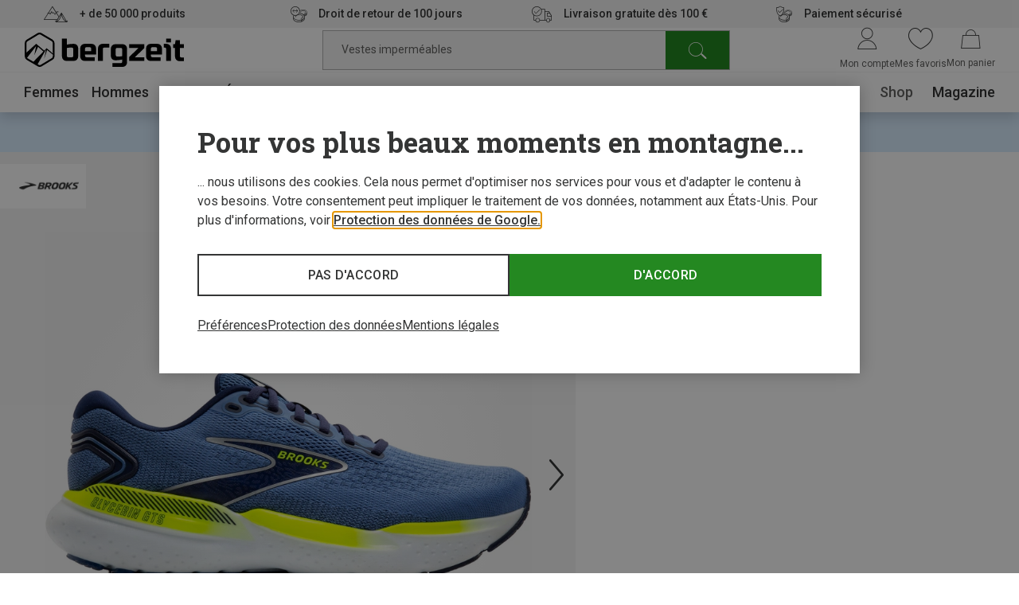

--- FILE ---
content_type: text/html;charset=UTF-8
request_url: https://www.bergzeit.fr/p/brooks-chaussures-glycerin-gts-21-homme/3013046/
body_size: 74462
content:
<!doctype html>
<html class="" lang="fr">
  <head>
    <meta http-equiv="Content-type" content="text/html; charset=utf-8">
<meta name="viewport" content="width=device-width, initial-scale=1.0, maximum-scale=5.0, minimum-scale=1.0"/>


<meta http-equiv="X-UA-Compatible" content="IE=edge,chrome=1">
<meta http-equiv="cleartype" content="on">

<meta name="robots" content="noindex,follow">
  <meta name="description" content="Chaussures Glycerin GTS 21 homme Brooks sur Bergzeit ➤ Livraison offerte dès 100€ ✓ Achat sur facture">
  <meta name="keywords" content="">
  <meta property="og:title" content="Chaussures Glycerin GTS 21 homme">
    <meta property="og:site_name" content="Chaussures Glycerin GTS 21 homme">
    <meta property="og:url" content="https://www.bergzeit.fr/p/brooks-chaussures-glycerin-gts-21-homme/3013046/">
    <meta property="og:image" content="https://static.bergzeit.com/product_gallery_regular/3013046-023_pic1.jpg">
    <meta property="og:description" content="&lt;p&gt;Les Brooks Glycerin 21 GTS sont des chaussures de running confortables qui s&#39;adaptent à la forme de la chaussette pour vous offrir une expérience de course unique et souple, notamment lors de vos longues distances ou de vos courses de récupération sur le bitume, pour une foulée fluide qui ménage vos articulations. La présente version &quot;GTS&quot; (= Go-To Support) vous apporte un plus en matière de stabilité et de protection des genoux lors de vos courses grâce à la technologie GuideRails&amp;reg ; de soutien latéral.
&lt;p&gt;Malgré sa souplesse maximale, cette chaussure de course offre un très bon contrôle grâce à sa forme ajustée et stabilisée. Le matériau élastique suit les mouvements de votre pied pendant la foulée sans le serrer. La large base de la semelle contribue à ce plus.
&lt;p&gt;L&#39;association de la semelle intérieure anatomique et souple et de la structure technique de la semelle offre un mouvement de déroulement dynamique et guidé et permet un flux particulièrement souple grâce à sa géométrie générale et à sa flexibilité optimisée par des entailles ciblées. Le matériau DNA Loft v3 ultra-souple et continu amortit votre pied en douceur à l&#39;impact. Le matériau d&#39;amorti protégé tire également ses bénéfices de la présence d&#39;azote dans les feuilles finement et uniformément réparties &lt;/p&gt;
&lt;p&gt;La Glycerin 21 GTS est également dotée d&#39;une semelle extérieure robuste, résistante à l&#39;usure et particulièrement efficace pour les surfaces fermes et planes.">
    <link href="https://www.bergzeit.fr/p/brooks-chaussures-glycerin-gts-21-homme/3013046/" rel="canonical">
  <link rel="alternate" href="https://www.bergzeit.at/p/brooks-herren-glycerin-gts-21-schuhe/3013046/#itemId=3013046-023" hreflang="de-AT" />
    <link rel="alternate" href="https://www.bergzeit.no/p/brooks-mens-glycerin-gts-21-shoes/3013046/#itemId=3013046-023" hreflang="en-NO" />
    <link rel="alternate" href="https://www.bergzeit.de/p/brooks-herren-glycerin-gts-21-schuhe/3013046/#itemId=3013046-023" hreflang="de-DE" />
    <link rel="alternate" href="https://www.bergzeit.fi/p/brooks-mens-glycerin-gts-21-shoes/3013046/#itemId=3013046-023" hreflang="en-FI" />
    <link rel="alternate" href="https://www.bergzeit.cz/p/brooks-mens-glycerin-gts-21-shoes/3013046/#itemId=3013046-023" hreflang="en-CZ" />
    <link rel="alternate" href="https://www.bergzeit.be/fr/p/brooks-chaussures-glycerin-gts-21-homme/3013046/#itemId=3013046-023" hreflang="fr-BE" />
    <link rel="alternate" href="https://www.bergzeit.pl/p/brooks-mens-glycerin-gts-21-shoes/3013046/#itemId=3013046-023" hreflang="en-PL" />
    <link rel="alternate" href="https://www.bergzeit.co.uk/p/brooks-mens-glycerin-gts-21-shoes/3013046/#itemId=3013046-023" hreflang="en-GB" />
    <link rel="alternate" href="https://www.bergzeit.us/p/brooks-mens-glycerin-gts-21-shoes/3013046/#itemId=3013046-023" hreflang="en-US" />
    <link rel="alternate" href="https://www.bergzeit.ch/fr/p/brooks-chaussures-glycerin-gts-21-homme/3013046/#itemId=3013046-023" hreflang="fr-CH" />
    <link rel="alternate" href="https://www.bergzeit.se/p/brooks-mens-glycerin-gts-21-shoes/3013046/#itemId=3013046-023" hreflang="en-SE" />
    <link rel="alternate" href="https://www.bergzeit.nl/p/brooks-heren-glycerin-gts-21-schoenen/3013046/#itemId=3013046-023" hreflang="nl-NL" />
    <link rel="alternate" href="https://www.bergzeit.fr/p/brooks-chaussures-glycerin-gts-21-homme/3013046/#itemId=3013046-023" hreflang="fr-FR" />
    <link rel="alternate" href="https://www.bergzeit.ch/p/brooks-herren-glycerin-gts-21-schuhe/3013046/#itemId=3013046-023" hreflang="de-CH" />
    <link rel="alternate" href="https://www.bergzeit.be/p/brooks-heren-glycerin-gts-21-schoenen/3013046/#itemId=3013046-023" hreflang="nl-BE" />
    <link rel="alternate" href="https://www.bergzeit.it/p/brooks-scarpe-glycerin-gts-21-uomo/3013046/#itemId=3013046-023" hreflang="it-IT" />
    <link rel="preconnect" href="https://static.bergzeit.com" />

<link
        rel="preload"
        as="image"
        href="https://static.bergzeit.com/product_gallery_regular_mobile_webp/3013046-023_pic1.webp"
        fetchpriority="high"
        
          media="(max-width: 767px)"  
        
      />
    <link
        rel="preload"
        as="image"
        href="https://static.bergzeit.com/product_gallery_regular_webp/3013046-023_pic1.webp"
        fetchpriority="high"
        
          media="(min-width: 768px)"
        
      />
    <title>Brooks Chaussures Glycerin GTS 21 homme | Produit archivé | Bergzeit Shop</title>
    <link rel="shortcut" href="/e1838c2ecf73720dee00b98688df261d2fe27c4c/assets/bergzeit/staticImages/favicon.ico">
<link rel="icon" type="image/png" sizes="32x32" href="/e1838c2ecf73720dee00b98688df261d2fe27c4c/assets/bergzeit/staticImages/favicon-32x32.png">
<link rel="icon" type="image/png" sizes="16x16" href="/e1838c2ecf73720dee00b98688df261d2fe27c4c/assets/bergzeit/staticImages/favicon-16x16.png">
<link rel="mask-icon" href="/e1838c2ecf73720dee00b98688df261d2fe27c4c/assets/bergzeit/staticImages/safari-pinned-tab.svg">
<link rel="apple-touch-icon" href="/e1838c2ecf73720dee00b98688df261d2fe27c4c/assets/bergzeit/staticImages/apple-touch-icon.png">
<link rel="preload" href="/e1838c2ecf73720dee00b98688df261d2fe27c4c/assets/bergzeit/js/app.js" as="script" />
<link rel="preload" href="/e1838c2ecf73720dee00b98688df261d2fe27c4c/assets/bergzeit/css/styles.css" as="style" />
<link rel="stylesheet" href="/e1838c2ecf73720dee00b98688df261d2fe27c4c/assets/bergzeit/css/styles.css" type="text/css" charset="utf-8">
<link rel="preload" href="/e1838c2ecf73720dee00b98688df261d2fe27c4c/assets/bergzeit/fonts/roboto-variable.woff2" as="font" type="font/woff2" crossorigin />
<link rel="preload" href="/e1838c2ecf73720dee00b98688df261d2fe27c4c/assets/bergzeit/fonts/iconfont-vb8w68mm61.woff2" as="font" type="font/woff2" crossorigin />
<script type="text/javascript">
  window.iShop = {
    config: {
      baseUrl : "https://www.bergzeit.fr/",
    }
  };
</script>

<script>document.documentElement.className += ' js';</script>

<!--[if lte IE 10]>
<script type="text/javascript">
document.location.href = "/browser-error/";
</script>
<![endif]-->

<script type="text/javascript" charset="utf-8">
  _ishopevents_url = "/ishop-api/events/";
  _ishopevents = [];

  function teaser_click(link, event) {
    _ishopevents.push(event);
    return true;
  }

</script>

<!-- Global site tag (gtag.js) - Google Analytics -->
<link rel="preconnect" href="https://meas.bergzeit.fr" />
<link rel="preconnect" href="https://www.google-analytics.com" />

<script>
  window.dataLayer = window.dataLayer || [];
  
    dataLayer.push({"cd":{"cd10":"Chaussures > Chaussures de course","cd3":"loggedout","cd4":"productdetail"},"pm":{},"ud":{}});
  </script>
</head>
  <body class="default-layout page-detail-view">
    <!-- Google Tag Manager (noscript) -->
<noscript>
  <iframe src="https://meas.bergzeit.fr/ns.html?id=GTM-NKB4VN4" height="0" width="0" style="display:none;visibility:hidden"></iframe>
</noscript>
<!-- End Google Tag Manager (noscript) -->
<div id="bergzeit-app" data-language="fr">
      <template v-if="renderBurgerMenu">
        <transition name="burger-menu-">
          <burger-menu
            :logo="{
              name: 'logo_bergzeit',
              title: ''
            }"
          >
            <template #teaser1>
                <services-list-teaser
    v-bind="{&quot;services&quot;:[{&quot;content&quot;:&quot;&lt;div class=\&quot;tiny_mce_root_block_class\&quot;&gt;+ de 50 000 produits&lt;/div&gt;&quot;,&quot;icon&quot;:&quot;nm-icon-pulse-of-the-mountains&quot;,&quot;link&quot;:{&quot;openInNewWindow&quot;:false,&quot;url&quot;:&quot;/&quot;}},{&quot;content&quot;:&quot;&lt;div class=\&quot;tiny_mce_root_block_class\&quot;&gt;Droit de retour de 100 jours&lt;/div&gt;&quot;,&quot;icon&quot;:&quot;nm-icon-money-back&quot;,&quot;link&quot;:{&quot;openInNewWindow&quot;:false,&quot;url&quot;:&quot;/&quot;}},{&quot;content&quot;:&quot;&lt;div&gt;Livraison gratuite dès 100 €&lt;/div&gt;&quot;,&quot;icon&quot;:&quot;nm-icon-free-shipping&quot;,&quot;link&quot;:{&quot;openInNewWindow&quot;:false,&quot;url&quot;:&quot;/&quot;}},{&quot;content&quot;:&quot;Paiement sécurisé&quot;,&quot;icon&quot;:&quot;nm-icon-secure-payment&quot;,&quot;link&quot;:{&quot;openInNewWindow&quot;:false,&quot;url&quot;:&quot;/&quot;}}]}"
    
        type="mobile"
      
  >
  </services-list-teaser>
</template>
            <template #teaser2>
                <brands-teaser
  v-bind="{&quot;additionalBrands&quot;:[],&quot;buttonLabel&quot;:&quot;Toutes les marques&quot;,&quot;buttonLink&quot;:{&quot;categoryId&quot;:&quot;-s-4649&quot;,&quot;name&quot;:&quot;&quot;,&quot;openLinkInNewWindow&quot;:false,&quot;trackingInfos&quot;:{},&quot;type&quot;:&quot;CategoryPageLink&quot;},&quot;topBrands&quot;:[{&quot;id&quot;:&quot;Mammut&quot;,&quot;image&quot;:{&quot;src&quot;:&quot;/media/i/mammut_200x120-1844-1.png&quot;},&quot;name&quot;:&quot;Mammut&quot;,&quot;url&quot;:&quot;/marques/mammut/&quot;},{&quot;id&quot;:&quot;Millet&quot;,&quot;image&quot;:{&quot;src&quot;:&quot;https://static.bergzeit.com/master/millet_200x120.png&quot;},&quot;name&quot;:&quot;Millet&quot;,&quot;url&quot;:&quot;/marques/millet/&quot;},{&quot;id&quot;:&quot;Dynafit&quot;,&quot;image&quot;:{&quot;src&quot;:&quot;/media/i/dynafit_200x120-1840-2.png&quot;},&quot;name&quot;:&quot;Dynafit&quot;,&quot;url&quot;:&quot;/marques/dynafit/&quot;},{&quot;id&quot;:&quot;La Sportiva&quot;,&quot;image&quot;:{&quot;src&quot;:&quot;/media/i/La_Sportiva_200x120-%281%29-16630-0.png&quot;},&quot;name&quot;:&quot;La Sportiva&quot;,&quot;url&quot;:&quot;/marques/la-sportiva/&quot;},{&quot;id&quot;:&quot;Patagonia&quot;,&quot;image&quot;:{&quot;src&quot;:&quot;/media/i/patagonia_200x120-1847-1.png&quot;},&quot;name&quot;:&quot;Patagonia&quot;,&quot;url&quot;:&quot;/marques/patagonia/&quot;},{&quot;id&quot;:&quot;Salomon&quot;,&quot;image&quot;:{&quot;src&quot;:&quot;https://static.bergzeit.com/master/salomon_200x120.png&quot;},&quot;name&quot;:&quot;Salomon&quot;,&quot;url&quot;:&quot;/marques/salomon/&quot;},{&quot;id&quot;:&quot;Arcteryx&quot;,&quot;image&quot;:{&quot;src&quot;:&quot;https://static.bergzeit.com/master/arcteryx_200x120.png&quot;},&quot;name&quot;:&quot;Arcteryx&quot;,&quot;url&quot;:&quot;/marques/arcteryx/&quot;},{&quot;id&quot;:&quot;Meindl&quot;,&quot;image&quot;:{&quot;src&quot;:&quot;https://static.bergzeit.com/master/meindl_200x120.png&quot;},&quot;name&quot;:&quot;Meindl&quot;,&quot;url&quot;:&quot;/marques/meindl/&quot;},{&quot;id&quot;:&quot;Osprey&quot;,&quot;image&quot;:{&quot;src&quot;:&quot;https://static.bergzeit.com/master/Osprey_200x120.png&quot;},&quot;name&quot;:&quot;Osprey&quot;,&quot;url&quot;:&quot;/marques/osprey/&quot;},{&quot;id&quot;:&quot;Scarpa&quot;,&quot;image&quot;:{&quot;src&quot;:&quot;/media/i/scarpa_200x120-1876-1.png&quot;},&quot;name&quot;:&quot;Scarpa&quot;,&quot;url&quot;:&quot;/marques/scarpa/&quot;},{&quot;id&quot;:&quot;The North Face&quot;,&quot;image&quot;:{&quot;src&quot;:&quot;https://static.bergzeit.com/master/the_north_face.png&quot;},&quot;name&quot;:&quot;The North Face&quot;,&quot;url&quot;:&quot;/marques/the-north-face/&quot;}]}"
  
    :background="true"
  
    :link="{
      url: '/marques/',
      text: 'Toutes les marques',
      target: ''
    }"
  
>
  <ul style="display: none;">
  <li>
      <a href="/marques/mammut/" title="Mammut" itemprop="url"><span itemprop="name">Mammut</span></a>
    </li>
  <li>
      <a href="/marques/millet/" title="Millet" itemprop="url"><span itemprop="name">Millet</span></a>
    </li>
  <li>
      <a href="/marques/dynafit/" title="Dynafit" itemprop="url"><span itemprop="name">Dynafit</span></a>
    </li>
  <li>
      <a href="/marques/la-sportiva/" title="La Sportiva" itemprop="url"><span itemprop="name">La Sportiva</span></a>
    </li>
  <li>
      <a href="/marques/patagonia/" title="Patagonia" itemprop="url"><span itemprop="name">Patagonia</span></a>
    </li>
  <li>
      <a href="/marques/salomon/" title="Salomon" itemprop="url"><span itemprop="name">Salomon</span></a>
    </li>
  <li>
      <a href="/marques/arcteryx/" title="Arcteryx" itemprop="url"><span itemprop="name">Arcteryx</span></a>
    </li>
  <li>
      <a href="/marques/meindl/" title="Meindl" itemprop="url"><span itemprop="name">Meindl</span></a>
    </li>
  <li>
      <a href="/marques/osprey/" title="Osprey" itemprop="url"><span itemprop="name">Osprey</span></a>
    </li>
  <li>
      <a href="/marques/scarpa/" title="Scarpa" itemprop="url"><span itemprop="name">Scarpa</span></a>
    </li>
  <li>
      <a href="/marques/the-north-face/" title="The North Face" itemprop="url"><span itemprop="name">The North Face</span></a>
    </li>
  </ul>
</brands-teaser>
</template>
            </burger-menu>
        </transition>
      </template>
      <minicart></minicart>
      <div
        is="vue:page-overlay"
        class="page-overlay"
      >
      </div>
      <div id="popups"></div>
      <services-list-teaser
    v-bind="{&quot;services&quot;:[{&quot;content&quot;:&quot;&lt;div class=\&quot;tiny_mce_root_block_class\&quot;&gt;+ de 50 000 produits&lt;/div&gt;&quot;,&quot;icon&quot;:&quot;nm-icon-pulse-of-the-mountains&quot;,&quot;link&quot;:{&quot;openInNewWindow&quot;:false,&quot;url&quot;:&quot;/&quot;}},{&quot;content&quot;:&quot;&lt;div class=\&quot;tiny_mce_root_block_class\&quot;&gt;Droit de retour de 100 jours&lt;/div&gt;&quot;,&quot;icon&quot;:&quot;nm-icon-money-back&quot;,&quot;link&quot;:{&quot;openInNewWindow&quot;:false,&quot;url&quot;:&quot;/&quot;}},{&quot;content&quot;:&quot;&lt;div&gt;Livraison gratuite dès 100 €&lt;/div&gt;&quot;,&quot;icon&quot;:&quot;nm-icon-free-shipping&quot;,&quot;link&quot;:{&quot;openInNewWindow&quot;:false,&quot;url&quot;:&quot;/&quot;}},{&quot;content&quot;:&quot;Paiement sécurisé&quot;,&quot;icon&quot;:&quot;nm-icon-secure-payment&quot;,&quot;link&quot;:{&quot;openInNewWindow&quot;:false,&quot;url&quot;:&quot;/&quot;}}]}"
    
        type="header"
      
  >
  </services-list-teaser>
<header
  is="vue:header-vue"
  class=""
  :logo="{
    name: 'logo_bergzeit',
    title: '',
    
        width: 195,
        height: 41,
      
  }"
  
>
  <div class="header--hidden" aria-hidden="true" inert>
    <nav itemscope itemtype="http://schema.org/SiteNavigationElement">
  <ul>
  <li>
      <a href="/femmes/" title="Femmes" itemprop="url"><span itemprop="name">Femmes</span></a>
    </li>
    <ul>
      <li>
          <a href="/femmes/vetements/" title="Vêtements" itemprop="url"><span itemprop="name">Vêtements</span></a>
        </li>
        <ul>
        <li>
              <a href="/femmes/vetements/vestes/" title="Vestes" itemprop="url"><span itemprop="name">Vestes</span></a>
            </li>
          <li>
              <a href="/femmes/vetements/pantalons/" title="Pantalons" itemprop="url"><span itemprop="name">Pantalons</span></a>
            </li>
          <li>
              <a href="/femmes/vetements/pulls-sweats-a-capuche-t-shirts/" title="Pulls, sweats à capuche, t-shirts" itemprop="url"><span itemprop="name">Pulls, sweats à capuche, t-shirts</span></a>
            </li>
          <li>
              <a href="/femmes/vetements/sous-vetements-fonctionnels/" title="Sous-vêtements fonctionnels" itemprop="url"><span itemprop="name">Sous-vêtements fonctionnels</span></a>
            </li>
          <li>
              <a href="/femmes/vetements/gilets/" title="Gilets" itemprop="url"><span itemprop="name">Gilets</span></a>
            </li>
          </ul>
        <li>
          <a href="/femmes/chaussures/" title="Chaussures" itemprop="url"><span itemprop="name">Chaussures</span></a>
        </li>
        <ul>
        <li>
              <a href="/femmes/chaussures/chaussures-de-randonnee-et-de-trekking/" title="Chaussures de randonnée et de trekking" itemprop="url"><span itemprop="name">Chaussures de randonnée et de trekking</span></a>
            </li>
          <li>
              <a href="/femmes/chaussures/chaussures-et-bottes-dhiver/" title="Chaussures et bottes d'hiver" itemprop="url"><span itemprop="name">Chaussures et bottes d'hiver</span></a>
            </li>
          <li>
              <a href="/femmes/chaussures/chaussures-dapproche-chaussures-multifonctionnelles/" title="Chaussures d'approche & chaussures multifonctionnelles" itemprop="url"><span itemprop="name">Chaussures d'approche & chaussures multifonctionnelles</span></a>
            </li>
          <li>
              <a href="/femmes/chaussures/chaussures-de-trail-running/" title="Chaussures de trail running" itemprop="url"><span itemprop="name">Chaussures de trail running</span></a>
            </li>
          <li>
              <a href="/femmes/chaussures/chaussons-descalade/" title="Chaussons d'escalade" itemprop="url"><span itemprop="name">Chaussons d'escalade</span></a>
            </li>
          </ul>
        <li>
          <a href="/femmes/accessoires/" title="Accessoires" itemprop="url"><span itemprop="name">Accessoires</span></a>
        </li>
        <ul>
        <li>
              <a href="/femmes/accessoires/bonnets-beanies/" title="Bonnets & Beanies" itemprop="url"><span itemprop="name">Bonnets & Beanies</span></a>
            </li>
          <li>
              <a href="/femmes/accessoires/bandeaux/" title="Bandeaux" itemprop="url"><span itemprop="name">Bandeaux</span></a>
            </li>
          <li>
              <a href="/femmes/accessoires/chaussettes-de-sport/" title="Chaussettes de sport" itemprop="url"><span itemprop="name">Chaussettes de sport</span></a>
            </li>
          <li>
              <a href="/femmes/accessoires/gants/" title="Gants" itemprop="url"><span itemprop="name">Gants</span></a>
            </li>
          <li>
              <a href="/femmes/accessoires/echarpes-foulards-multifonctionnels/" title="Écharpes & foulards multifonctionnels" itemprop="url"><span itemprop="name">Écharpes & foulards multifonctionnels</span></a>
            </li>
          </ul>
        </ul>
    <li>
      <a href="/hommes/" title="Hommes" itemprop="url"><span itemprop="name">Hommes</span></a>
    </li>
    <ul>
      <li>
          <a href="/hommes/vetements/" title="Vêtements" itemprop="url"><span itemprop="name">Vêtements</span></a>
        </li>
        <ul>
        <li>
              <a href="/hommes/vetements/vestes/" title="Vestes" itemprop="url"><span itemprop="name">Vestes</span></a>
            </li>
          <li>
              <a href="/hommes/vetements/pantalons/" title="Pantalons" itemprop="url"><span itemprop="name">Pantalons</span></a>
            </li>
          <li>
              <a href="/hommes/vetements/pulls-sweats-a-capuche-t-shirts/" title="Pulls, sweats à capuche, t-shirts" itemprop="url"><span itemprop="name">Pulls, sweats à capuche, t-shirts</span></a>
            </li>
          <li>
              <a href="/hommes/vetements/sous-vetements-fonctionnels/" title="Sous-vêtements fonctionnels" itemprop="url"><span itemprop="name">Sous-vêtements fonctionnels</span></a>
            </li>
          <li>
              <a href="/hommes/vetements/gilets/" title="Gilets" itemprop="url"><span itemprop="name">Gilets</span></a>
            </li>
          </ul>
        <li>
          <a href="/hommes/chaussures/" title="Chaussures" itemprop="url"><span itemprop="name">Chaussures</span></a>
        </li>
        <ul>
        <li>
              <a href="/hommes/chaussures/chaussures-de-randonnee-et-de-trekking/" title="Chaussures de randonnée et de trekking" itemprop="url"><span itemprop="name">Chaussures de randonnée et de trekking</span></a>
            </li>
          <li>
              <a href="/hommes/chaussures/chaussures-dapproche-chaussures-multifonctionnelles/" title="Chaussures d'approche & chaussures multifonctionnelles" itemprop="url"><span itemprop="name">Chaussures d'approche & chaussures multifonctionnelles</span></a>
            </li>
          <li>
              <a href="/hommes/chaussures/chaussons-descalade/" title="Chaussons d'escalade" itemprop="url"><span itemprop="name">Chaussons d'escalade</span></a>
            </li>
          <li>
              <a href="/hommes/chaussures/chaussures-de-trail-running/" title="Chaussures de trail running" itemprop="url"><span itemprop="name">Chaussures de trail running</span></a>
            </li>
          <li>
              <a href="/hommes/chaussures/chaussures-et-bottes-dhiver/" title="Chaussures et bottes d'hiver" itemprop="url"><span itemprop="name">Chaussures et bottes d'hiver</span></a>
            </li>
          </ul>
        <li>
          <a href="/hommes/accessoires/" title="Accessoires" itemprop="url"><span itemprop="name">Accessoires</span></a>
        </li>
        <ul>
        <li>
              <a href="/hommes/accessoires/casquettes-de-baseball/" title="Casquettes de baseball" itemprop="url"><span itemprop="name">Casquettes de baseball</span></a>
            </li>
          <li>
              <a href="/hommes/accessoires/bonnets-beanies/" title="Bonnets & Beanies" itemprop="url"><span itemprop="name">Bonnets & Beanies</span></a>
            </li>
          <li>
              <a href="/hommes/accessoires/bandeaux/" title="Bandeaux" itemprop="url"><span itemprop="name">Bandeaux</span></a>
            </li>
          <li>
              <a href="/hommes/accessoires/echarpes-foulards-multifonctionnels/" title="Écharpes & foulards multifonctionnels" itemprop="url"><span itemprop="name">Écharpes & foulards multifonctionnels</span></a>
            </li>
          <li>
              <a href="/hommes/accessoires/chaussettes-de-sport/" title="Chaussettes de sport" itemprop="url"><span itemprop="name">Chaussettes de sport</span></a>
            </li>
          </ul>
        </ul>
    <li>
      <a href="/enfants/" title="Enfants" itemprop="url"><span itemprop="name">Enfants</span></a>
    </li>
    <ul>
      <li>
          <a href="/enfants/vetements/" title="Vêtements" itemprop="url"><span itemprop="name">Vêtements</span></a>
        </li>
        <ul>
        <li>
              <a href="/enfants/vetements/vestes/" title="Vestes" itemprop="url"><span itemprop="name">Vestes</span></a>
            </li>
          <li>
              <a href="/enfants/vetements/pantalons/" title="Pantalons" itemprop="url"><span itemprop="name">Pantalons</span></a>
            </li>
          <li>
              <a href="/enfants/vetements/pulls-sweats-a-capuche-t-shirts/" title="Pulls, sweats à capuche, t-shirts" itemprop="url"><span itemprop="name">Pulls, sweats à capuche, t-shirts</span></a>
            </li>
          <li>
              <a href="/enfants/vetements/sous-vetements-fonctionnels/" title="Sous-vêtements fonctionnels" itemprop="url"><span itemprop="name">Sous-vêtements fonctionnels</span></a>
            </li>
          <li>
              <a href="/enfants/vetements/gilets/" title="Gilets" itemprop="url"><span itemprop="name">Gilets</span></a>
            </li>
          </ul>
        <li>
          <a href="/enfants/chaussures/" title="Chaussures" itemprop="url"><span itemprop="name">Chaussures</span></a>
        </li>
        <ul>
        <li>
              <a href="/enfants/chaussures/chaussures-de-randonnee-et-de-trekking/" title="Chaussures de randonnée et de trekking" itemprop="url"><span itemprop="name">Chaussures de randonnée et de trekking</span></a>
            </li>
          <li>
              <a href="/enfants/chaussures/chaussures-et-bottes-dhiver/" title="Chaussures et bottes d'hiver" itemprop="url"><span itemprop="name">Chaussures et bottes d'hiver</span></a>
            </li>
          <li>
              <a href="/enfants/chaussures/bottes-en-caoutchouc/" title="Bottes en caoutchouc" itemprop="url"><span itemprop="name">Bottes en caoutchouc</span></a>
            </li>
          <li>
              <a href="/enfants/chaussures/chaussons-descalade/" title="Chaussons d'escalade" itemprop="url"><span itemprop="name">Chaussons d'escalade</span></a>
            </li>
          <li>
              <a href="/enfants/chaussures/chaussons-dinterieur/" title="Chaussons d'intérieur" itemprop="url"><span itemprop="name">Chaussons d'intérieur</span></a>
            </li>
          </ul>
        <li>
          <a href="/enfants/accessoires/" title="Accessoires" itemprop="url"><span itemprop="name">Accessoires</span></a>
        </li>
        <ul>
        <li>
              <a href="/enfants/accessoires/bonnets-beanies/" title="Bonnets & Beanies" itemprop="url"><span itemprop="name">Bonnets & Beanies</span></a>
            </li>
          <li>
              <a href="/enfants/accessoires/gants/" title="Gants" itemprop="url"><span itemprop="name">Gants</span></a>
            </li>
          <li>
              <a href="/enfants/accessoires/bandeaux/" title="Bandeaux" itemprop="url"><span itemprop="name">Bandeaux</span></a>
            </li>
          <li>
              <a href="/enfants/accessoires/casquettes-de-baseball/" title="Casquettes de baseball" itemprop="url"><span itemprop="name">Casquettes de baseball</span></a>
            </li>
          <li>
              <a href="/enfants/accessoires/chaussettes-de-sport/" title="Chaussettes de sport" itemprop="url"><span itemprop="name">Chaussettes de sport</span></a>
            </li>
          </ul>
        </ul>
    <li>
      <a href="/equipement/" title="Équipement" itemprop="url"><span itemprop="name">Équipement</span></a>
    </li>
    <ul>
      <li>
          <a href="/equipement/sacs-a-dos-sacs/" title="Sacs à dos & sacs" itemprop="url"><span itemprop="name">Sacs à dos & sacs</span></a>
        </li>
        <ul>
        <li>
              <a href="/equipement/sacs-a-dos-sacs/sacs-a-dos/" title="Sacs à dos" itemprop="url"><span itemprop="name">Sacs à dos</span></a>
            </li>
          <li>
              <a href="/equipement/sacs-a-dos-sacs/sacs/" title="Sacs" itemprop="url"><span itemprop="name">Sacs</span></a>
            </li>
          </ul>
        <li>
          <a href="/equipement/outdoor-equipement-de-voyage/" title="Outdoor & équipement de voyage" itemprop="url"><span itemprop="name">Outdoor & équipement de voyage</span></a>
        </li>
        <ul>
        <li>
              <a href="/equipement/outdoor-equipement-de-voyage/tentes/" title="Tentes" itemprop="url"><span itemprop="name">Tentes</span></a>
            </li>
          <li>
              <a href="/equipement/outdoor-equipement-de-voyage/sacs-de-couchage-matelas/" title="Sacs de couchage & matelas" itemprop="url"><span itemprop="name">Sacs de couchage & matelas</span></a>
            </li>
          <li>
              <a href="/equipement/outdoor-equipement-de-voyage/cuisine-dexterieur/" title="Cuisine d'extérieur" itemprop="url"><span itemprop="name">Cuisine d'extérieur</span></a>
            </li>
          <li>
              <a href="/equipement/outdoor-equipement-de-voyage/accessoires-de-voyage/" title="Accessoires de voyage" itemprop="url"><span itemprop="name">Accessoires de voyage</span></a>
            </li>
          <li>
              <a href="/equipement/outdoor-equipement-de-voyage/meubles-de-camping/" title="Meubles de camping" itemprop="url"><span itemprop="name">Meubles de camping</span></a>
            </li>
          </ul>
        <li>
          <a href="/equipement/equipement-descalade-de-bloc/" title="Équipement d'escalade & de bloc" itemprop="url"><span itemprop="name">Équipement d'escalade & de bloc</span></a>
        </li>
        <ul>
        <li>
              <a href="/equipement/equipement-descalade-de-bloc/configurateur-de-kit-descalade/" title="Configurateur de kit d'escalade" itemprop="url"><span itemprop="name">Configurateur de kit d'escalade</span></a>
            </li>
          <li>
              <a href="/equipement/equipement-descalade-de-bloc/cordes-descalade/" title="Cordes d'escalade" itemprop="url"><span itemprop="name">Cordes d'escalade</span></a>
            </li>
          <li>
              <a href="/equipement/equipement-descalade-de-bloc/mousqueton/" title="Mousqueton" itemprop="url"><span itemprop="name">Mousqueton</span></a>
            </li>
          <li>
              <a href="/equipement/equipement-descalade-de-bloc/baudriers-descalade/" title="Baudriers d’escalade" itemprop="url"><span itemprop="name">Baudriers d’escalade</span></a>
            </li>
          <li>
              <a href="/equipement/equipement-descalade-de-bloc/assureurs-descalade/" title="Assureurs d'escalade" itemprop="url"><span itemprop="name">Assureurs d'escalade</span></a>
            </li>
          </ul>
        <li>
          <a href="/equipement/bases/" title="Bases" itemprop="url"><span itemprop="name">Bases</span></a>
        </li>
        <ul>
        <li>
              <a href="/equipement/bases/lunettes-goggles/" title="Lunettes & Goggles" itemprop="url"><span itemprop="name">Lunettes & Goggles</span></a>
            </li>
          <li>
              <a href="/equipement/bases/bouteilles-gourdes-isolantes/" title="Bouteilles & gourdes isolantes" itemprop="url"><span itemprop="name">Bouteilles & gourdes isolantes</span></a>
            </li>
          <li>
              <a href="/equipement/bases/batons/" title="Bâtons" itemprop="url"><span itemprop="name">Bâtons</span></a>
            </li>
          <li>
              <a href="/equipement/bases/couteaux-outils/" title="Couteaux & outils" itemprop="url"><span itemprop="name">Couteaux & outils</span></a>
            </li>
          <li>
              <a href="/equipement/bases/casques-protections/" title="Casques & protections" itemprop="url"><span itemprop="name">Casques & protections</span></a>
            </li>
          </ul>
        <li>
          <a href="/equipement/equipement-de-trail-running/" title="Équipement de trail running" itemprop="url"><span itemprop="name">Équipement de trail running</span></a>
        </li>
        <ul>
        <li>
              <a href="/equipement/equipement-de-trail-running/ceinture-de-course/" title="Ceinture de course" itemprop="url"><span itemprop="name">Ceinture de course</span></a>
            </li>
          <li>
              <a href="/equipement/equipement-de-trail-running/lunettes-de-trail-running/" title="Lunettes de trail running" itemprop="url"><span itemprop="name">Lunettes de trail running</span></a>
            </li>
          </ul>
        <li>
          <a href="/equipement/equipement-de-ski-de-randonnee/" title="Équipement de ski de randonnée" itemprop="url"><span itemprop="name">Équipement de ski de randonnée</span></a>
        </li>
        <ul>
        <li>
              <a href="/equipement/equipement-de-ski-de-randonnee/configurateur-de-kit-de-ski-de-randonnee/" title="Configurateur de kit de ski de randonnée" itemprop="url"><span itemprop="name">Configurateur de kit de ski de randonnée</span></a>
            </li>
          <li>
              <a href="/equipement/equipement-de-ski-de-randonnee/ski-de-randonnee/" title="Ski de randonnée" itemprop="url"><span itemprop="name">Ski de randonnée</span></a>
            </li>
          <li>
              <a href="/equipement/equipement-de-ski-de-randonnee/chaussures-de-ski-de-randonnee/" title="Chaussures de ski de randonnée" itemprop="url"><span itemprop="name">Chaussures de ski de randonnée</span></a>
            </li>
          <li>
              <a href="/equipement/equipement-de-ski-de-randonnee/fixations-de-ski-de-randonnee/" title="Fixations de ski de randonnée" itemprop="url"><span itemprop="name">Fixations de ski de randonnée</span></a>
            </li>
          <li>
              <a href="/equipement/equipement-de-ski-de-randonnee/peaux-de-phoque-ski/" title="Peaux de phoque ski" itemprop="url"><span itemprop="name">Peaux de phoque ski</span></a>
            </li>
          </ul>
        <li>
          <a href="/equipement/equipement-de-ski-de-fond/" title="Équipement de ski de fond" itemprop="url"><span itemprop="name">Équipement de ski de fond</span></a>
        </li>
        <ul>
        <li>
              <a href="/equipement/equipement-de-ski-de-fond/configurateur-de-kit-de-ski-de-fond/" title="Configurateur de kit de ski de fond" itemprop="url"><span itemprop="name">Configurateur de kit de ski de fond</span></a>
            </li>
          <li>
              <a href="/equipement/equipement-de-ski-de-fond/ski-a-roulettes/" title="Ski à roulettes" itemprop="url"><span itemprop="name">Ski à roulettes</span></a>
            </li>
          <li>
              <a href="/equipement/equipement-de-ski-de-fond/ski-de-fond/" title="Ski de fond" itemprop="url"><span itemprop="name">Ski de fond</span></a>
            </li>
          <li>
              <a href="/equipement/equipement-de-ski-de-fond/fart-et-entretien-des-skis/" title="Fart et entretien des skis" itemprop="url"><span itemprop="name">Fart et entretien des skis</span></a>
            </li>
          <li>
              <a href="/equipement/equipement-de-ski-de-fond/chaussures-de-ski-de-fond/" title="Chaussures de ski de fond" itemprop="url"><span itemprop="name">Chaussures de ski de fond</span></a>
            </li>
          </ul>
        <li>
          <a href="/equipement/equipement-de-freeride/" title="Équipement de freeride" itemprop="url"><span itemprop="name">Équipement de freeride</span></a>
        </li>
        <ul>
        <li>
              <a href="/equipement/equipement-de-freeride/configurateur-de-kit-freeride/" title="Configurateur de kit freeride" itemprop="url"><span itemprop="name">Configurateur de kit freeride</span></a>
            </li>
          <li>
              <a href="/equipement/equipement-de-freeride/ski-freeride/" title="Ski freeride" itemprop="url"><span itemprop="name">Ski freeride</span></a>
            </li>
          <li>
              <a href="/equipement/equipement-de-freeride/chaussures-de-ski-freeride/" title="Chaussures de ski freeride" itemprop="url"><span itemprop="name">Chaussures de ski freeride</span></a>
            </li>
          <li>
              <a href="/equipement/equipement-de-freeride/fixations-de-ski-freeride/" title="Fixations de ski freeride" itemprop="url"><span itemprop="name">Fixations de ski freeride</span></a>
            </li>
          <li>
              <a href="/equipement/equipement-de-freeride/chaussures-interieures/" title="Chaussures intérieures" itemprop="url"><span itemprop="name">Chaussures intérieures</span></a>
            </li>
          </ul>
        <li>
          <a href="/equipement/equipement-de-telemark/" title="Équipement de télémark" itemprop="url"><span itemprop="name">Équipement de télémark</span></a>
        </li>
        <ul>
        <li>
              <a href="/equipement/equipement-de-telemark/chaussures-de-telemark/" title="Chaussures de télémark" itemprop="url"><span itemprop="name">Chaussures de télémark</span></a>
            </li>
          <li>
              <a href="/equipement/equipement-de-telemark/peaux-de-phoque-ski/" title="Peaux de phoque ski" itemprop="url"><span itemprop="name">Peaux de phoque ski</span></a>
            </li>
          </ul>
        <li>
          <a href="/equipement/equipement-davalanche/" title="Équipement d'avalanche" itemprop="url"><span itemprop="name">Équipement d'avalanche</span></a>
        </li>
        <ul>
        <li>
              <a href="/equipement/equipement-davalanche/configurateur-de-kit-dva/" title="Configurateur de kit DVA" itemprop="url"><span itemprop="name">Configurateur de kit DVA</span></a>
            </li>
          <li>
              <a href="/equipement/equipement-davalanche/dva/" title="DVA" itemprop="url"><span itemprop="name">DVA</span></a>
            </li>
          <li>
              <a href="/equipement/equipement-davalanche/sets-dva/" title="Sets DVA" itemprop="url"><span itemprop="name">Sets DVA</span></a>
            </li>
          <li>
              <a href="/equipement/equipement-davalanche/pelles-a-avalanche/" title="Pelles à avalanche" itemprop="url"><span itemprop="name">Pelles à avalanche</span></a>
            </li>
          <li>
              <a href="/equipement/equipement-davalanche/sondes-a-avalanche/" title="Sondes à avalanche" itemprop="url"><span itemprop="name">Sondes à avalanche</span></a>
            </li>
          </ul>
        </ul>
    <li>
      <a href="/sports/" title="Sports" itemprop="url"><span itemprop="name">Sports</span></a>
    </li>
    <ul>
      <li>
          <a href="/sports/randonnee/" title="Randonnée" itemprop="url"><span itemprop="name">Randonnée</span></a>
        </li>
        <li>
          <a href="/sports/trail-running/" title="Trail Running" itemprop="url"><span itemprop="name">Trail Running</span></a>
        </li>
        <li>
          <a href="/sports/ski-de-randonnee/" title="Ski de randonnée" itemprop="url"><span itemprop="name">Ski de randonnée</span></a>
        </li>
        <li>
          <a href="/sports/alpinisme/" title="Alpinisme" itemprop="url"><span itemprop="name">Alpinisme</span></a>
        </li>
        <li>
          <a href="/sports/escalade/" title="Escalade" itemprop="url"><span itemprop="name">Escalade</span></a>
        </li>
        <li>
          <a href="/sports/escalade-de-bloc/" title="Escalade de bloc" itemprop="url"><span itemprop="name">Escalade de bloc</span></a>
        </li>
        <li>
          <a href="/sports/lifestyle/" title="Lifestyle" itemprop="url"><span itemprop="name">Lifestyle</span></a>
        </li>
        <li>
          <a href="/sports/via-ferrata/" title="Via ferrata" itemprop="url"><span itemprop="name">Via ferrata</span></a>
        </li>
        <li>
          <a href="/sports/ski-de-fond/" title="Ski de fond" itemprop="url"><span itemprop="name">Ski de fond</span></a>
        </li>
        <li>
          <a href="/sports/freeride/" title="Freeride" itemprop="url"><span itemprop="name">Freeride</span></a>
        </li>
        </ul>
    <li>
      <a href="/marques/" title="Marques" itemprop="url"><span itemprop="name">Marques</span></a>
    </li>
    <ul>
        <li>
              <a href="/marques/salewa/" title="Salewa" itemprop="url"><span itemprop="name">Salewa</span></a>
            </li>
          <li>
              <a href="/marques/dynafit/" title="Dynafit" itemprop="url"><span itemprop="name">Dynafit</span></a>
            </li>
          <li>
              <a href="/marques/maloja/" title="Maloja" itemprop="url"><span itemprop="name">Maloja</span></a>
            </li>
          <li>
              <a href="/marques/mammut/" title="Mammut" itemprop="url"><span itemprop="name">Mammut</span></a>
            </li>
          <li>
              <a href="/marques/patagonia/" title="Patagonia" itemprop="url"><span itemprop="name">Patagonia</span></a>
            </li>
          <li>
              <a href="/marques/scarpa/" title="Scarpa" itemprop="url"><span itemprop="name">Scarpa</span></a>
            </li>
          <li>
              <a href="/marques/cmp/" title="CMP" itemprop="url"><span itemprop="name">CMP</span></a>
            </li>
          <li>
              <a href="/marques/la-sportiva/" title="La Sportiva" itemprop="url"><span itemprop="name">La Sportiva</span></a>
            </li>
          <li>
              <a href="/marques/vaude/" title="Vaude" itemprop="url"><span itemprop="name">Vaude</span></a>
            </li>
          <li>
              <a href="/marques/ortovox/" title="Ortovox" itemprop="url"><span itemprop="name">Ortovox</span></a>
            </li>
          <li>
              <a href="/marques/supernatural/" title="Super.Natural" itemprop="url"><span itemprop="name">Super.Natural</span></a>
            </li>
          <li>
              <a href="/marques/black-diamond/" title="Black Diamond" itemprop="url"><span itemprop="name">Black Diamond</span></a>
            </li>
          </ul>
    <li>
      <a href="/outlet/" title="SOLDES" itemprop="url"><span itemprop="name">SOLDES</span></a>
    </li>
    <ul>
      <li>
          <a href="/outlet/femmes/" title="Femmes" itemprop="url"><span itemprop="name">Femmes</span></a>
        </li>
        <ul>
        <li>
              <a href="/outlet/femmes/accessoires/" title="Accessoires" itemprop="url"><span itemprop="name">Accessoires</span></a>
            </li>
          <li>
              <a href="/outlet/femmes/chaussures/" title="Chaussures" itemprop="url"><span itemprop="name">Chaussures</span></a>
            </li>
          <li>
              <a href="/outlet/femmes/vetements/" title="Vêtements" itemprop="url"><span itemprop="name">Vêtements</span></a>
            </li>
          <li>
              <a href="/outlet/femmes/equipement/" title="Équipement" itemprop="url"><span itemprop="name">Équipement</span></a>
            </li>
          </ul>
        <li>
          <a href="/outlet/hommes/" title="Hommes" itemprop="url"><span itemprop="name">Hommes</span></a>
        </li>
        <ul>
        <li>
              <a href="/outlet/hommes/accessoires/" title="Accessoires" itemprop="url"><span itemprop="name">Accessoires</span></a>
            </li>
          <li>
              <a href="/outlet/hommes/chaussures/" title="Chaussures" itemprop="url"><span itemprop="name">Chaussures</span></a>
            </li>
          <li>
              <a href="/outlet/hommes/vetements/" title="Vêtements" itemprop="url"><span itemprop="name">Vêtements</span></a>
            </li>
          <li>
              <a href="/outlet/hommes/equipement/" title="Équipement" itemprop="url"><span itemprop="name">Équipement</span></a>
            </li>
          </ul>
        <li>
          <a href="/outlet/enfants/" title="Enfants" itemprop="url"><span itemprop="name">Enfants</span></a>
        </li>
        <ul>
        <li>
              <a href="/outlet/enfants/accessoires/" title="Accessoires" itemprop="url"><span itemprop="name">Accessoires</span></a>
            </li>
          <li>
              <a href="/outlet/enfants/chaussures/" title="Chaussures" itemprop="url"><span itemprop="name">Chaussures</span></a>
            </li>
          <li>
              <a href="/outlet/enfants/vetements/" title="Vêtements" itemprop="url"><span itemprop="name">Vêtements</span></a>
            </li>
          <li>
              <a href="/outlet/enfants/equipement/" title="Équipement" itemprop="url"><span itemprop="name">Équipement</span></a>
            </li>
          </ul>
        <li>
          <a href="/outlet/vetements/" title="Vêtements" itemprop="url"><span itemprop="name">Vêtements</span></a>
        </li>
        <ul>
        <li>
              <a href="/outlet/vetements/combinaisons/" title="Combinaisons" itemprop="url"><span itemprop="name">Combinaisons</span></a>
            </li>
          <li>
              <a href="/outlet/vetements/gilets/" title="Gilets" itemprop="url"><span itemprop="name">Gilets</span></a>
            </li>
          <li>
              <a href="/outlet/vetements/maillots-de-bain/" title="Maillots de bain" itemprop="url"><span itemprop="name">Maillots de bain</span></a>
            </li>
          <li>
              <a href="/outlet/vetements/pantalons/" title="Pantalons" itemprop="url"><span itemprop="name">Pantalons</span></a>
            </li>
          <li>
              <a href="/outlet/vetements/pulls-sweats-a-capuche-t-shirts/" title="Pulls, sweats à capuche, t-shirts" itemprop="url"><span itemprop="name">Pulls, sweats à capuche, t-shirts</span></a>
            </li>
          </ul>
        <li>
          <a href="/outlet/chaussures/" title="Chaussures" itemprop="url"><span itemprop="name">Chaussures</span></a>
        </li>
        <ul>
        <li>
              <a href="/outlet/chaussures/accessoires-pour-chaussures/" title="Accessoires pour chaussures" itemprop="url"><span itemprop="name">Accessoires pour chaussures</span></a>
            </li>
          <li>
              <a href="/outlet/chaussures/bottes-en-caoutchouc/" title="Bottes en caoutchouc" itemprop="url"><span itemprop="name">Bottes en caoutchouc</span></a>
            </li>
          <li>
              <a href="/outlet/chaussures/chaussons-descalade/" title="Chaussons d'escalade" itemprop="url"><span itemprop="name">Chaussons d'escalade</span></a>
            </li>
          <li>
              <a href="/outlet/chaussures/chaussons-dinterieur/" title="Chaussons d'intérieur" itemprop="url"><span itemprop="name">Chaussons d'intérieur</span></a>
            </li>
          <li>
              <a href="/outlet/chaussures/chaussures-barefoot/" title="Chaussures barefoot" itemprop="url"><span itemprop="name">Chaussures barefoot</span></a>
            </li>
          </ul>
        <li>
          <a href="/outlet/accessoires/" title="Accessoires" itemprop="url"><span itemprop="name">Accessoires</span></a>
        </li>
        <ul>
        <li>
              <a href="/outlet/accessoires/bandeaux/" title="Bandeaux" itemprop="url"><span itemprop="name">Bandeaux</span></a>
            </li>
          <li>
              <a href="/outlet/accessoires/bijoux/" title="Bijoux" itemprop="url"><span itemprop="name">Bijoux</span></a>
            </li>
          <li>
              <a href="/outlet/accessoires/bonnets-beanies/" title="Bonnets & Beanies" itemprop="url"><span itemprop="name">Bonnets & Beanies</span></a>
            </li>
          <li>
              <a href="/outlet/accessoires/cagoules-balaclavas/" title="Cagoules & balaclavas" itemprop="url"><span itemprop="name">Cagoules & balaclavas</span></a>
            </li>
          <li>
              <a href="/outlet/accessoires/casquettes/" title="Casquettes" itemprop="url"><span itemprop="name">Casquettes</span></a>
            </li>
          </ul>
        <li>
          <a href="/outlet/equipement/" title="Équipement" itemprop="url"><span itemprop="name">Équipement</span></a>
        </li>
        <ul>
        <li>
              <a href="/outlet/equipement/alpinisme-escalade-sur-glace/" title="Alpinisme & escalade sur glace" itemprop="url"><span itemprop="name">Alpinisme & escalade sur glace</span></a>
            </li>
          <li>
              <a href="/outlet/equipement/bases/" title="Bases" itemprop="url"><span itemprop="name">Bases</span></a>
            </li>
          <li>
              <a href="/outlet/equipement/entrainement-fitness/" title="Entraînement & Fitness" itemprop="url"><span itemprop="name">Entraînement & Fitness</span></a>
            </li>
          <li>
              <a href="/outlet/equipement/lumiere-electronique/" title="Lumière & électronique" itemprop="url"><span itemprop="name">Lumière & électronique</span></a>
            </li>
          <li>
              <a href="/outlet/equipement/outdoor-equipement-de-voyage/" title="Outdoor & équipement de voyage" itemprop="url"><span itemprop="name">Outdoor & équipement de voyage</span></a>
            </li>
          </ul>
        </ul>
    </ul>
</nav>
</div>
</header>
<main class="page-main">
        <div class="page-main--seo">
          </div>
        <div  class="container">
          <div class="product-detailed-page product-detailed-page--seo">
  <script type="application/ld+json">
    {"@context":"https://schema.org/","@type":"ProductGroup","name":"Chaussures Glycerin GTS 21 homme","url":"https://www.bergzeit.fr/p/brooks-chaussures-glycerin-gts-21-homme/3013046/","productGroupID":"3013046","description":"<p><span class=\"buy-box__short-description buy-box__short-description--desktop\">Chaussure de course incroyablement confortable avec amorti à l'azote et GuideRails&reg ; support pour votre meilleure expérience de course sur longue distance et de jogging relax</span></p>","image":"https://static.bergzeit.com/product_gallery_regular/3013046-023_pic1.jpg","brand":"Brooks","category":"Chaussures de course","variesBy":["https://schema.org/color","https://schema.org/size"],"hasVariant":[{"@type":"Product","color":"blue-peacoat-lemon","description":"<p><span class=\"buy-box__short-description buy-box__short-description--desktop\">Chaussure de course incroyablement confortable avec amorti à l'azote et GuideRails&reg ; support pour votre meilleure expérience de course sur longue distance et de jogging relax</span></p>","image":"https://static.bergzeit.com/product_gallery_regular/3013046-023_pic1.jpg","name":"Chaussures Glycerin GTS 21 homme","offers":[{"@type":"Offer","availability":"http://schema.org/OutOfStock","name":"blue-peacoat-lemon Chaussures Glycerin GTS 21 homme","price":179.95,"priceCurrency":"EUR"}],"size":"US 12","sku":"3013046-031","url":"https://www.bergzeit.fr/p/brooks-chaussures-glycerin-gts-21-homme/3013046/#itemId=3013046-031"},{"@type":"Product","color":"blue-peacoat-lemon","description":"<p><span class=\"buy-box__short-description buy-box__short-description--desktop\">Chaussure de course incroyablement confortable avec amorti à l'azote et GuideRails&reg ; support pour votre meilleure expérience de course sur longue distance et de jogging relax</span></p>","image":"https://static.bergzeit.com/product_gallery_regular/3013046-023_pic1.jpg","name":"Chaussures Glycerin GTS 21 homme","offers":[{"@type":"Offer","availability":"http://schema.org/OutOfStock","name":"blue-peacoat-lemon Chaussures Glycerin GTS 21 homme","price":179.95,"priceCurrency":"EUR"}],"size":"US 8","sku":"3013046-023","url":"https://www.bergzeit.fr/p/brooks-chaussures-glycerin-gts-21-homme/3013046/#itemId=3013046-023"},{"@type":"Product","color":"blue-peacoat-lemon","description":"<p><span class=\"buy-box__short-description buy-box__short-description--desktop\">Chaussure de course incroyablement confortable avec amorti à l'azote et GuideRails&reg ; support pour votre meilleure expérience de course sur longue distance et de jogging relax</span></p>","image":"https://static.bergzeit.com/product_gallery_regular/3013046-023_pic1.jpg","name":"Chaussures Glycerin GTS 21 homme","offers":[{"@type":"Offer","availability":"http://schema.org/OutOfStock","name":"blue-peacoat-lemon Chaussures Glycerin GTS 21 homme","price":179.95,"priceCurrency":"EUR"}],"size":"US 11.5","sku":"3013046-030","url":"https://www.bergzeit.fr/p/brooks-chaussures-glycerin-gts-21-homme/3013046/#itemId=3013046-030"},{"@type":"Product","color":"blue-peacoat-lemon","description":"<p><span class=\"buy-box__short-description buy-box__short-description--desktop\">Chaussure de course incroyablement confortable avec amorti à l'azote et GuideRails&reg ; support pour votre meilleure expérience de course sur longue distance et de jogging relax</span></p>","image":"https://static.bergzeit.com/product_gallery_regular/3013046-023_pic1.jpg","name":"Chaussures Glycerin GTS 21 homme","offers":[{"@type":"Offer","availability":"http://schema.org/OutOfStock","name":"blue-peacoat-lemon Chaussures Glycerin GTS 21 homme","price":179.95,"priceCurrency":"EUR"}],"size":"US 8,5","sku":"3013046-024","url":"https://www.bergzeit.fr/p/brooks-chaussures-glycerin-gts-21-homme/3013046/#itemId=3013046-024"},{"@type":"Product","color":"blue-peacoat-lemon","description":"<p><span class=\"buy-box__short-description buy-box__short-description--desktop\">Chaussure de course incroyablement confortable avec amorti à l'azote et GuideRails&reg ; support pour votre meilleure expérience de course sur longue distance et de jogging relax</span></p>","image":"https://static.bergzeit.com/product_gallery_regular/3013046-023_pic1.jpg","name":"Chaussures Glycerin GTS 21 homme","offers":[{"@type":"Offer","availability":"http://schema.org/OutOfStock","name":"blue-peacoat-lemon Chaussures Glycerin GTS 21 homme","price":179.95,"priceCurrency":"EUR"}],"size":"US 10","sku":"3013046-027","url":"https://www.bergzeit.fr/p/brooks-chaussures-glycerin-gts-21-homme/3013046/#itemId=3013046-027"},{"@type":"Product","color":"blue-peacoat-lemon","description":"<p><span class=\"buy-box__short-description buy-box__short-description--desktop\">Chaussure de course incroyablement confortable avec amorti à l'azote et GuideRails&reg ; support pour votre meilleure expérience de course sur longue distance et de jogging relax</span></p>","image":"https://static.bergzeit.com/product_gallery_regular/3013046-023_pic1.jpg","name":"Chaussures Glycerin GTS 21 homme","offers":[{"@type":"Offer","availability":"http://schema.org/OutOfStock","name":"blue-peacoat-lemon Chaussures Glycerin GTS 21 homme","price":179.95,"priceCurrency":"EUR"}],"size":"US 9","sku":"3013046-025","url":"https://www.bergzeit.fr/p/brooks-chaussures-glycerin-gts-21-homme/3013046/#itemId=3013046-025"},{"@type":"Product","color":"blue-peacoat-lemon","description":"<p><span class=\"buy-box__short-description buy-box__short-description--desktop\">Chaussure de course incroyablement confortable avec amorti à l'azote et GuideRails&reg ; support pour votre meilleure expérience de course sur longue distance et de jogging relax</span></p>","image":"https://static.bergzeit.com/product_gallery_regular/3013046-023_pic1.jpg","name":"Chaussures Glycerin GTS 21 homme","offers":[{"@type":"Offer","availability":"http://schema.org/OutOfStock","name":"blue-peacoat-lemon Chaussures Glycerin GTS 21 homme","price":179.95,"priceCurrency":"EUR"}],"size":"US 11","sku":"3013046-029","url":"https://www.bergzeit.fr/p/brooks-chaussures-glycerin-gts-21-homme/3013046/#itemId=3013046-029"},{"@type":"Product","color":"blue-peacoat-lemon","description":"<p><span class=\"buy-box__short-description buy-box__short-description--desktop\">Chaussure de course incroyablement confortable avec amorti à l'azote et GuideRails&reg ; support pour votre meilleure expérience de course sur longue distance et de jogging relax</span></p>","image":"https://static.bergzeit.com/product_gallery_regular/3013046-023_pic1.jpg","name":"Chaussures Glycerin GTS 21 homme","offers":[{"@type":"Offer","availability":"http://schema.org/OutOfStock","name":"blue-peacoat-lemon Chaussures Glycerin GTS 21 homme","price":179.95,"priceCurrency":"EUR"}],"size":"US 10,5","sku":"3013046-028","url":"https://www.bergzeit.fr/p/brooks-chaussures-glycerin-gts-21-homme/3013046/#itemId=3013046-028"},{"@type":"Product","color":"blue-peacoat-lemon","description":"<p><span class=\"buy-box__short-description buy-box__short-description--desktop\">Chaussure de course incroyablement confortable avec amorti à l'azote et GuideRails&reg ; support pour votre meilleure expérience de course sur longue distance et de jogging relax</span></p>","image":"https://static.bergzeit.com/product_gallery_regular/3013046-023_pic1.jpg","name":"Chaussures Glycerin GTS 21 homme","offers":[{"@type":"Offer","availability":"http://schema.org/OutOfStock","name":"blue-peacoat-lemon Chaussures Glycerin GTS 21 homme","price":179.95,"priceCurrency":"EUR"}],"size":"US 9,5","sku":"3013046-026","url":"https://www.bergzeit.fr/p/brooks-chaussures-glycerin-gts-21-homme/3013046/#itemId=3013046-026"},{"@type":"Product","color":"blue-peacoat-lemon","description":"<p><span class=\"buy-box__short-description buy-box__short-description--desktop\">Chaussure de course incroyablement confortable avec amorti à l'azote et GuideRails&reg ; support pour votre meilleure expérience de course sur longue distance et de jogging relax</span></p>","image":"https://static.bergzeit.com/product_gallery_regular/3013046-023_pic1.jpg","name":"Chaussures Glycerin GTS 21 homme","offers":[{"@type":"Offer","availability":"http://schema.org/OutOfStock","name":"blue-peacoat-lemon Chaussures Glycerin GTS 21 homme","price":179.95,"priceCurrency":"EUR"}],"size":"US 12.5","sku":"3013046-032","url":"https://www.bergzeit.fr/p/brooks-chaussures-glycerin-gts-21-homme/3013046/#itemId=3013046-032"}]}</script>
  <div style="display: none;" v-pre>
    <div class="buy-box">
      <div class="buy-box__top-wrapper">
        <h1 id="PRODUCT_DETAILS_NAME" class="buy-box__name">
          <span class="buy-box__brand">Brooks</span><div>Chaussures Glycerin GTS 21 homme</div>
        </h1>
      </div>
    </div>

    <div class="product-description">
      <div class="product-features">
        <div class="product-features__feature">
            <div class="product-features__feature-name">Convient pour</div>
            <div class="product-features__text">Homme</div>
          </div>
        <div class="product-features__feature">
              <div class="product-features__feature-name">Convient pour</div>
              <div class="product-features__text">Homme</div>
                </div>
          <div class="product-features__feature">
              <div class="product-features__feature-name">Activité</div>
              <div class="product-features__text">running</div>
                </div>
          <div class="product-features__feature">
              <div class="product-features__feature-name">Caractéristiques</div>
              <ul class="product-features__list">
                    <li class="product-features__list-item">Respirant</li>
                    <li class="product-features__list-item">Sèche rapidement</li>
                    </ul>
                </div>
          <div class="product-features__feature">
              <div class="product-features__feature-name">Profil de semelle</div>
              <div class="product-features__text">Profil peu marqué</div>
                </div>
          <div class="product-features__feature">
              <div class="product-features__feature-name">Fermeture</div>
              <div class="product-features__text">lacet</div>
                </div>
          <div class="product-features__feature">
              <div class="product-features__feature-name">Hauteur de tige</div>
              <div class="product-features__text">Basse</div>
                </div>
          <div class="product-features__feature">
              <div class="product-features__feature-name">Drop</div>
              <div class="product-features__text">10.00 mm</div>
                </div>
          <div class="product-features__feature">
              <div class="product-features__feature-name">Amorti</div>
              <div class="product-features__text">Amorti maximal</div>
                </div>
          <div class="product-features__feature">
              <div class="product-features__feature-name">Poids de référence par paire</div>
              <div class="product-features__text">596 g (Taille US 9)</div>
                </div>
          <div class="product-features__feature">
              <div class="product-features__feature-name">Matériau supérieur</div>
              <ul class="product-features__list">
                    <li class="product-features__list-item">textiles naturels et synthétiques</li>
                    <li class="product-features__list-item">Polyester</li>
                    <li class="product-features__list-item">Polyuréthane</li>
                    </ul>
                </div>
          <div class="product-features__feature">
              <div class="product-features__feature-name">Technologie des chaussures</div>
              <div class="product-features__text">Chaussure sans membrane</div>
                </div>
          <div class="product-features__feature">
              <div class="product-features__feature-name">Matériau de semelle</div>
              <ul class="product-features__list">
                    <li class="product-features__list-item">caoutchouc</li>
                    <li class="product-features__list-item">EVA</li>
                    <li class="product-features__list-item">autre matériel</li>
                    </ul>
                </div>
          <div class="product-features__feature">
              <div class="product-features__feature-name">Matériau de doublure</div>
              <ul class="product-features__list">
                    <li class="product-features__list-item">polyester</li>
                    <li class="product-features__list-item">Textiles naturels et synthétiques</li>
                    </ul>
                </div>
          <div class="product-features__feature">
              <div class="product-features__feature-name">Autre technologie</div>
              <ul class="product-features__list">
                    <li class="product-features__list-item">Tige en mesh avec renforts imprimés 3D </li>
                    <li class="product-features__list-item"> Support GuideRails® au talon </li>
                    <li class="product-features__list-item"> Ajustement moyen (Homme 1D) </li>
                    <li class="product-features__list-item"> Semelle intermédiaire DNA Lft v3 à amorti souple (enrichie en azote) </li>
                    <li class="product-features__list-item"> Large base de semelle </li>
                    <li class="product-features__list-item"> Taux de recyclage équivalent à 5 bouteilles de plastique</li>
                    </ul>
                </div>
          <div class="product-features__feature">
              <div class="product-features__feature-name">Caractéristiques durables</div>
              <div class="product-features__text">Avec des matériaux recyclés</div>
                </div>
          <div class="product-features__feature">
              <div class="product-features__feature-name">Indication du fabricant</div>
              <div class="product-features__text">Width 1D = largeur moyenne (hommes)</div>
                </div>
          </div>
      <a
          class="product-description__brand"
          href="/marques/brooks/"
        >
          Brooks</a>
      <h4 class="product-description__description-headline">
        Description</h4>
      <div class="product-description__description-text">
        &lt;p&gt;Les Brooks Glycerin 21 GTS sont des chaussures de running confortables qui s&#39;adaptent à la forme de la chaussette pour vous offrir une expérience de course unique et souple, notamment lors de vos longues distances ou de vos courses de récupération sur le bitume, pour une foulée fluide qui ménage vos articulations. La présente version &quot;GTS&quot; (= Go-To Support) vous apporte un plus en matière de stabilité et de protection des genoux lors de vos courses grâce à la technologie GuideRails&amp;reg ; de soutien latéral.
&lt;p&gt;Malgré sa souplesse maximale, cette chaussure de course offre un très bon contrôle grâce à sa forme ajustée et stabilisée. Le matériau élastique suit les mouvements de votre pied pendant la foulée sans le serrer. La large base de la semelle contribue à ce plus.
&lt;p&gt;L&#39;association de la semelle intérieure anatomique et souple et de la structure technique de la semelle offre un mouvement de déroulement dynamique et guidé et permet un flux particulièrement souple grâce à sa géométrie générale et à sa flexibilité optimisée par des entailles ciblées. Le matériau DNA Loft v3 ultra-souple et continu amortit votre pied en douceur à l&#39;impact. Le matériau d&#39;amorti protégé tire également ses bénéfices de la présence d&#39;azote dans les feuilles finement et uniformément réparties &lt;/p&gt;
&lt;p&gt;La Glycerin 21 GTS est également dotée d&#39;une semelle extérieure robuste, résistante à l&#39;usure et particulièrement efficace pour les surfaces fermes et planes.</div>
      <a class="product-description__more-products-link" href="/hommes/chaussures/chaussures-de-course/?filter.marke=Brooks">
        Découvrez plus de Chaussures de course</a>
      </div>
  </div>
</div>

<page-preload-provider
  preloader-component-name="product-detailed-page-preloader"
  chunk-component-name="product-detailed-page"
>
</page-preload-provider>

<product-detailed-page>
  <template #breadcrumbs>
    <div
    is="vue:breadcrumbs"
    class="
      breadcrumbs
      
    "
    :breadcrumbs="[
      
              {
                displayName: 'Home',
                link: '/',
                isHome: true
              },
            
              {
                displayName: 'Chaussures',
                link: '/chaussures/'
              },
            
              {
                displayName: 'Chaussures de course',
                link: '/chaussures/chaussures-de-course/'
              },
            
    ]"
    :is-pdp="true"
  >
    <ul class="breadcrumbs--seo" vocab="http://schema.org/" typeof="BreadcrumbList">
      <li property="itemListElement" typeof="ListItem">
            <a
              href="https://www.bergzeit.fr"
              property="item"
              typeof="WebPage"
            >
              <span property="name">Home</span>
            </a>
            <meta property="position" content="1">
          </li>
        <li property="itemListElement" typeof="ListItem">
            <a
              href="/chaussures/"
              property="item"
              typeof="WebPage"
            >
              <span property="name">Chaussures</span>
            </a>
            <meta property="position" content="2">
          </li>
        <li property="itemListElement" typeof="ListItem">
            <a
              href="/chaussures/chaussures-de-course/"
              property="item"
              typeof="WebPage"
            >
              <span property="name">Chaussures de course</span>
            </a>
            <meta property="position" content="3">
          </li>
        <li property="itemListElement" typeof="ListItem">
            <a
              href="/p/brooks-chaussures-glycerin-gts-21-homme/3013046/#itemId=3013046-023"
              property="item"
              typeof="WebPage"
            >
              <span property="name">Chaussures Glycerin GTS 21 homme</span>
            </a>
            <meta property="position" content="4">
          </li>
        </ul>
  </div>
</template>
  <div>
    </div>
</product-detailed-page>
</div>
      </main>
      <brands-teaser
  v-bind="{&quot;additionalBrands&quot;:[],&quot;buttonLabel&quot;:&quot;Toutes les marques&quot;,&quot;buttonLink&quot;:{&quot;categoryId&quot;:&quot;-s-4649&quot;,&quot;name&quot;:&quot;&quot;,&quot;openLinkInNewWindow&quot;:false,&quot;trackingInfos&quot;:{},&quot;type&quot;:&quot;CategoryPageLink&quot;},&quot;topBrands&quot;:[{&quot;id&quot;:&quot;Mammut&quot;,&quot;image&quot;:{&quot;src&quot;:&quot;/media/i/mammut_200x120-1844-1.png&quot;},&quot;name&quot;:&quot;Mammut&quot;,&quot;url&quot;:&quot;/marques/mammut/&quot;},{&quot;id&quot;:&quot;Millet&quot;,&quot;image&quot;:{&quot;src&quot;:&quot;https://static.bergzeit.com/master/millet_200x120.png&quot;},&quot;name&quot;:&quot;Millet&quot;,&quot;url&quot;:&quot;/marques/millet/&quot;},{&quot;id&quot;:&quot;Dynafit&quot;,&quot;image&quot;:{&quot;src&quot;:&quot;/media/i/dynafit_200x120-1840-2.png&quot;},&quot;name&quot;:&quot;Dynafit&quot;,&quot;url&quot;:&quot;/marques/dynafit/&quot;},{&quot;id&quot;:&quot;La Sportiva&quot;,&quot;image&quot;:{&quot;src&quot;:&quot;/media/i/La_Sportiva_200x120-%281%29-16630-0.png&quot;},&quot;name&quot;:&quot;La Sportiva&quot;,&quot;url&quot;:&quot;/marques/la-sportiva/&quot;},{&quot;id&quot;:&quot;Patagonia&quot;,&quot;image&quot;:{&quot;src&quot;:&quot;/media/i/patagonia_200x120-1847-1.png&quot;},&quot;name&quot;:&quot;Patagonia&quot;,&quot;url&quot;:&quot;/marques/patagonia/&quot;},{&quot;id&quot;:&quot;Salomon&quot;,&quot;image&quot;:{&quot;src&quot;:&quot;https://static.bergzeit.com/master/salomon_200x120.png&quot;},&quot;name&quot;:&quot;Salomon&quot;,&quot;url&quot;:&quot;/marques/salomon/&quot;},{&quot;id&quot;:&quot;Arcteryx&quot;,&quot;image&quot;:{&quot;src&quot;:&quot;https://static.bergzeit.com/master/arcteryx_200x120.png&quot;},&quot;name&quot;:&quot;Arcteryx&quot;,&quot;url&quot;:&quot;/marques/arcteryx/&quot;},{&quot;id&quot;:&quot;Meindl&quot;,&quot;image&quot;:{&quot;src&quot;:&quot;https://static.bergzeit.com/master/meindl_200x120.png&quot;},&quot;name&quot;:&quot;Meindl&quot;,&quot;url&quot;:&quot;/marques/meindl/&quot;},{&quot;id&quot;:&quot;Osprey&quot;,&quot;image&quot;:{&quot;src&quot;:&quot;https://static.bergzeit.com/master/Osprey_200x120.png&quot;},&quot;name&quot;:&quot;Osprey&quot;,&quot;url&quot;:&quot;/marques/osprey/&quot;},{&quot;id&quot;:&quot;Scarpa&quot;,&quot;image&quot;:{&quot;src&quot;:&quot;/media/i/scarpa_200x120-1876-1.png&quot;},&quot;name&quot;:&quot;Scarpa&quot;,&quot;url&quot;:&quot;/marques/scarpa/&quot;},{&quot;id&quot;:&quot;The North Face&quot;,&quot;image&quot;:{&quot;src&quot;:&quot;https://static.bergzeit.com/master/the_north_face.png&quot;},&quot;name&quot;:&quot;The North Face&quot;,&quot;url&quot;:&quot;/marques/the-north-face/&quot;}]}"
  
    :background="true"
  
    :link="{
      url: '/marques/',
      text: 'Toutes les marques',
      target: ''
    }"
  
>
  <ul style="display: none;">
  <li>
      <a href="/marques/mammut/" title="Mammut" itemprop="url"><span itemprop="name">Mammut</span></a>
    </li>
  <li>
      <a href="/marques/millet/" title="Millet" itemprop="url"><span itemprop="name">Millet</span></a>
    </li>
  <li>
      <a href="/marques/dynafit/" title="Dynafit" itemprop="url"><span itemprop="name">Dynafit</span></a>
    </li>
  <li>
      <a href="/marques/la-sportiva/" title="La Sportiva" itemprop="url"><span itemprop="name">La Sportiva</span></a>
    </li>
  <li>
      <a href="/marques/patagonia/" title="Patagonia" itemprop="url"><span itemprop="name">Patagonia</span></a>
    </li>
  <li>
      <a href="/marques/salomon/" title="Salomon" itemprop="url"><span itemprop="name">Salomon</span></a>
    </li>
  <li>
      <a href="/marques/arcteryx/" title="Arcteryx" itemprop="url"><span itemprop="name">Arcteryx</span></a>
    </li>
  <li>
      <a href="/marques/meindl/" title="Meindl" itemprop="url"><span itemprop="name">Meindl</span></a>
    </li>
  <li>
      <a href="/marques/osprey/" title="Osprey" itemprop="url"><span itemprop="name">Osprey</span></a>
    </li>
  <li>
      <a href="/marques/scarpa/" title="Scarpa" itemprop="url"><span itemprop="name">Scarpa</span></a>
    </li>
  <li>
      <a href="/marques/the-north-face/" title="The North Face" itemprop="url"><span itemprop="name">The North Face</span></a>
    </li>
  </ul>
</brands-teaser>
<teaser-preload-provider
  preloader-component-name="footer-default-preloader"
  chunk-component-name="footer-default"
  :preloader-component-props="{isSeoTextVisible: false}"
>
</teaser-preload-provider>
<footer-vue
  :is-checkout="false"
>
  <div class="grid" >
  <div class="row">
      <div class=" col-xs-12 col-sm-12 col-md-12 col-lg-12 ">
      <footer-teaser
  :tabs="[
    
    {
      
      headline: 'Aide &amp; Contact',
      icon:'nm-icon-help',
      links: [
        
        {
          path: '/help-contact/',
          
          title: 'Toutes les rubriques d\'aide',
          
          name: 'Toutes les rubriques d\'aide',
          openLinkInNewWindow: false
        },
        
        {
          path: '/help-contact/?folderId=15000013703',
          
          title: 'Paiement & remboursement',
          
          name: 'Paiement & remboursement',
          openLinkInNewWindow: false
        },
        
        {
          path: '/help-contact/?folderId=15000013705',
          
          title: 'Livraison & expédition',
          
          name: 'Livraison & expédition',
          openLinkInNewWindow: false
        },
        
        {
          path: '/help-contact/?folderId=15000013701',
          
          title: 'Retour',
          
          name: 'Retour',
          openLinkInNewWindow: false
        },
        
        {
          path: '/help-contact/?folderId=15000013702',
          
          title: 'Réclamations & réparations',
          
          name: 'Réclamations & réparations',
          openLinkInNewWindow: false
        },
        
        {
          path: '/contact/',
          
          title: 'Contact',
          
          name: 'Contact',
          openLinkInNewWindow: false
        },
        
        {
          path: '/accessibilite/',
          
          title: 'Déclaration d\'accessibilité',
          
          name: 'Déclaration d\'accessibilité',
          openLinkInNewWindow: false
        },
        
      ]
    },
    
    {
      
      headline: 'Conseil',
      icon:'nm-icon-consultation',
      links: [
        
        {
          path: '/categories-populaires/',
          
          title: '',
          
          name: 'Catégories populaires',
          openLinkInNewWindow: false
        },
        
        {
          path: '/conseiller-configurateur/',
          
          title: 'Configurateurs de sets',
          
          name: 'Configurateurs de sets',
          openLinkInNewWindow: false
        },
        
      ]
    },
    
    {
      
      headline: 'Qui sommes-nous ?',
      icon:'nm-icon-about',
      links: [
        
        {
          path: '/histoire/',
          
          title: '',
          
          name: 'Histoire',
          openLinkInNewWindow: false
        },
        
        {
          path: '/avantages/',
          
          title: '',
          
          name: 'Avantages de Bergzeit',
          openLinkInNewWindow: false
        },
        
        {
          path: '/bergzeit-magasins/',
          
          title: '',
          
          name: 'Magasins',
          openLinkInNewWindow: false
        },
        
        {
          path: '/newsletter/',
          
          title: '',
          
          name: 'Newsletter',
          openLinkInNewWindow: false
        },
        
      ]
    },
    
  ]"
>
</footer-teaser></div>
  </div>
  </div>
</footer-vue>
<template v-if="renderCookieModal || true">
  <cookie-modal session-id="58bd4168a3c5ed9ab87449abb13da6a2" />
</template>
<global-app-error></global-app-error>
    </div>

    <div id="customReviewsTrustBadge" class="trusted-shops-badge"></div>
<script type="text/javascript">
  window.__globalConfig = {
    country: 'fr',
    unzerPubKey: 'p-pub-2a10lL7qtyXkq9svzlQoLjkytOLK2ZT7',
    adyenPubKey: 'live_ANDKOMCFCNG7ZNS23XRWYW5ZA4MTFMWW',
    apiUrls: {
      global: {
        base: '/',
        categoryTree: '/navigationComplete/',
        brandsMap: '/brandsMap/',
        language: '/language/',
      },
      translations: {
        messages: '/messages/fr/'
      },
      searchSuggestions: {
        searchForQuery: '/searchSuggest/'
      },
      cart: {
        edit: '/basket/edit/',
        basket: '/basket/',
        add: '/basket/add/',
        wishlist: '/wishlist/',
        product: '/product/',
      },
      vouchers: {
        addVoucher: '/vouchers/add/',
        removeVoucher: '/vouchers/remove/'
      },
      productPage: {
        updateProductPath: '/p/variation-change/',
        edit: '/basket/edit/',
        basket: '/basket/',
        add: '/basket/add/',
        wishlist: '/wishlist/',
        reviews: '/reviews/',
        remove: '/basket/remove/',
        availabilityReminder: '/ajax/reminder/add/',
      },
      product: {
        cartEdit: '/basket/edit/',
        wishlistEdit: '/wishlist/edit/',
        referToFriend: '/referToAFriend/',
        captcha: '/captcha/',
        featureDescriptions: '/p/content/'
      },
      contact: '/contact/',
      account: {
        order: '/account/order/',
        customer: '/account/customer/',
        purchase: '/account/purchase/',
        changeData: '/account/data/edit/',
        orderCancel: '/account/orders/cancel/'
      },
      unzer: {
        sofort: '/ajax/unzer_sofort/',
        card: '/ajax/unzer_card/',
        ideal: '/ajax/unzer_ideal/',
        postFinance: '/ajax/unzer_postFinance/',
        debitCard: '/ajax/unzer_debitCard/',
        bancontact: '/ajax/unzer_bancontact/',
        applePay: '/ajax/unzer_applePay/',
        installments: '/ajax/unzer_installments/',
      },
      adyen: {
        card: '/ajax/adyen_card/',
        googlePay: '/ajax/adyen_google_pay/',
      },
      passwordReset: {
        request: '/passwordreset/request/',
        change: '/passwordreset/change/'
      },
      accountAddresses: {
        editInvoice: '/account/invoice/edit/',
        editShipping: '/account/shipping/edit/',
        deleteShipping: '/account/shipping/delete/'
      },
      returns: {
        user: '/retoure/user/',
        start: '/retoure/start/',
        return: '/retoure/',
        returnLabel: '/retoure/returnlabel/',
        complaint: '/complaint/'
      },
      newsletter: {
        signUp: '/newslettersubscription/',
        signOut: '/newsletterunsubscription/',
        changeLanguage: '/newsletter-language/'
      },
      cookieConsent: {
        tracking: '/tracking/cookieConsent/'
      },
      login: {
        login: '/logincheck/',
        register: '/register/'
      },
      reviews: {
        send: '/review/'
      },
      zoovu: {
        advisorScript: 'https://orca-api.zoovu.com/advisor-fe-web/api/v1/advisors/{key}/js-loader?locale={locale}',
        trackingScript: 'https://api-tiger.zoovu.com/api/v1/integrations/{key}/zoovu-tracking-opt-out'
      },
      klarna: {
        sdkScriptSrc: 'https://x.klarnacdn.net/kp/lib/v1/api.js',
        initPaymentSession: '/checkout/payments/klarna/init/',
        updatePaymentSession: '/checkout/payments/klarna/update/',
        purchase: '/checkout/payments/klarna/purchase/',
        transactionError: '/checkout/payments/klarna/authFailed/'
      },
      loyalty: {
        claimReward: '/ajax/loyalty/rewards/claim/',
        optIn: '/account/loyalty/opt_in/',
        status: '/loyalty/get/',
        overview: '/loyalty/overview/'
      },
      fitAnalytics: {
        
          pdpScript: 'https://integrations.fitanalytics.com/shop/bergzeit/v122021/pdp.js',
          tyScript: 'https://integrations.fitanalytics.com/shop/bergzeit/v122021/orderconfirmation.js'
        
      },
      raffle: {
        enter: '/enter_raffle/',
      },
      template: {
        get: '/teaser/'
      },
      paypalExpress: {
        button: '/ajax/paypal_express/'
      },
      helpPage: {
        main: '/help-contact/',
        articles: '/help-contact/articles/',
        contact: '/help-contact/contact/',
        contactForm: '/help-contact/contact-form/',
        trackAndTrace: '/help-contact/track-and-trace/',
      },
      applePay: {
        unzer: {
          validate: '/applepay/validate/',
          authenticate: '/applepay/authenticate/'
        },
        adyen: {
          validate: '/applepay/validate_adyen/',
          authenticate: '/applepay/authenticate_adyen/'
        }
      },
      invoice: '/invoicefile/',
      checkout: {
        payment: '/checkout/payment/',
        transactionCheck: '/checkout/transaction-check/',
        summary: '/ajax/checkout/summary/'
      },
      freshdesk: {
        article: '/freshdesk/article/'
      }
    },
    csrfToken: {
      header: 'X-CSRF-TOKEN',
      name: '_csrf',
      value: '73344220-d8f0-4313-8c64-fd1874e216e6'
    }
  };
</script>

<script>
window.__initialAppState = {
  global: {
    gtmId: 'GTM-NKB4VN4',
    cookiesAccepted: false,
    user: {
      loggedIn: false,
      b2b: false,
      b2bAdmin: false
    },
    cart: {"active":true,"articleCount":0,"basketPageCheering":false,"basketPageClub":false,"basketPageRecoTeaserId":{"desktop":"reco_empty_basket_desktop_last-viewed_63708","mobile":"reco_empty_basket_mobile_last-viewed_63709"},"checkoutDataHash":68535296,"directAddToCartFromRecommendation":true,"empty":true,"externalId":"6a8c8f15-73b1-4b49-9664-78e016c0f59e","freeItemsActions":[],"freeShipping":{"free":false},"name":"DEFAULT","netPrice":false,"positionNotAvailable":false,"positions":[],"promotionResult":{"additionalFees":[],"basketDiscount":[],"deliveryResult":{"deliveryCost":"0,00 €","deliveryTimeDescription":"","freeShippingPossible":true},"isApplePayHidden":true,"isPaypalHidden":true,"subtotal":"0,00 €","svsBasketDiscounts":[],"total":"0,00 €","totalAsDouble":0.0,"totalSavings":"0,00 €","totalToPay":"0,00 €","voucherSaving":"0,00 €","voucherValidationResult":{"attainable":false,"errorMessages":["Oups, le coupon \"null\" n'est pas valide, a expiré ou est associé à votre adresse e-mail. Veuillez réessayer de le saisir à l'étape 4 de la commande ou connectez-vous à votre compte client."],"invalid":true,"isSvs":false,"successful":false}},"size":0,"specialPriceActions":[]},
    
    wishlist: [],
    pageType: 'product-page',
    maintainedPage: false,
    mainHref: '/',
    logoTitle: '',
    baseAssetsUrl: '/e1838c2ecf73720dee00b98688df261d2fe27c4c/assets/bergzeit',
    searchBaseUrl: '/search/',
    shopCategoriesTree: [{"flyoutTeaserId":"soldes60_123417","name":"Femmes","navigationColumn1":[],"navigationColumn2":[],"preRender":true,"subcategories":[{"flyoutIcon":{"src":"/media/i/Icons__Bekleidung-4358-0.svg","contentType":"image/svg+xml","title":"Icon Bekleidung","alt":"Icon Bekleidung","width":0,"height":0},"flyoutTeaserId":"soldes60_123417","name":"Vêtements","navigationColumn1":[],"navigationColumn2":[],"preRender":true,"subcategories":[{"flyoutTeaserId":"soldes60_123417","name":"Vestes","navigationColumn1":[],"navigationColumn2":[],"preRender":true,"subcategories":[],"url":"/femmes/vetements/vestes/"},{"flyoutTeaserId":"soldes60_123417","name":"Pantalons","navigationColumn1":[],"navigationColumn2":[],"preRender":true,"subcategories":[],"url":"/femmes/vetements/pantalons/"},{"flyoutTeaserId":"soldes60_123417","name":"Pulls, sweats à capuche, t-shirts","navigationColumn1":[],"navigationColumn2":[],"preRender":true,"subcategories":[],"url":"/femmes/vetements/pulls-sweats-a-capuche-t-shirts/"},{"flyoutTeaserId":"soldes60_123417","name":"Sous-vêtements fonctionnels","navigationColumn1":[],"navigationColumn2":[],"preRender":true,"subcategories":[],"url":"/femmes/vetements/sous-vetements-fonctionnels/"},{"flyoutTeaserId":"soldes60_123417","name":"Gilets","navigationColumn1":[],"navigationColumn2":[],"preRender":true,"subcategories":[],"url":"/femmes/vetements/gilets/"},{"flyoutTeaserId":"soldes60_123417","name":"Robes & jupes","navigationColumn1":[],"navigationColumn2":[],"preRender":true,"subcategories":[],"url":"/femmes/vetements/robes-jupes/"},{"flyoutTeaserId":"soldes60_123417","name":"Combinaisons","navigationColumn1":[],"navigationColumn2":[],"preRender":true,"subcategories":[],"url":"/femmes/vetements/combinaisons/"},{"flyoutTeaserId":"soldes60_123417","name":"Maillots de bain","navigationColumn1":[],"navigationColumn2":[],"preRender":true,"subcategories":[],"url":"/femmes/vetements/maillots-de-bain/"}],"url":"/femmes/vetements/"},{"flyoutIcon":{"src":"/media/i/Icons__Schuhe-4360-0.svg","contentType":"image/svg+xml","title":"Icon Schuhe","alt":"Icon Schuhe","width":0,"height":0},"flyoutTeaserId":"soldes60_123417","name":"Chaussures","navigationColumn1":[],"navigationColumn2":[],"preRender":true,"subcategories":[{"flyoutTeaserId":"soldes60_123417","name":"Chaussures de randonnée et de trekking","navigationColumn1":[],"navigationColumn2":[],"preRender":true,"subcategories":[],"url":"/femmes/chaussures/chaussures-de-randonnee-et-de-trekking/"},{"flyoutTeaserId":"soldes60_123417","name":"Chaussures et bottes d'hiver","navigationColumn1":[],"navigationColumn2":[],"preRender":true,"subcategories":[],"url":"/femmes/chaussures/chaussures-et-bottes-dhiver/"},{"flyoutTeaserId":"soldes60_123417","name":"Chaussures d'approche & chaussures multifonctionnelles","navigationColumn1":[],"navigationColumn2":[],"preRender":true,"subcategories":[],"url":"/femmes/chaussures/chaussures-dapproche-chaussures-multifonctionnelles/"},{"flyoutTeaserId":"soldes60_123417","name":"Chaussures de trail running","navigationColumn1":[],"navigationColumn2":[],"preRender":true,"subcategories":[],"url":"/femmes/chaussures/chaussures-de-trail-running/"},{"flyoutTeaserId":"soldes60_123417","name":"Chaussons d'escalade","navigationColumn1":[],"navigationColumn2":[],"preRender":true,"subcategories":[],"url":"/femmes/chaussures/chaussons-descalade/"},{"flyoutTeaserId":"soldes60_123417","name":"Chaussures de course","navigationColumn1":[],"navigationColumn2":[],"preRender":true,"subcategories":[],"url":"/femmes/chaussures/chaussures-de-course/"},{"flyoutTeaserId":"soldes60_123417","name":"Bottes en caoutchouc","navigationColumn1":[],"navigationColumn2":[],"preRender":true,"subcategories":[],"url":"/femmes/chaussures/bottes-en-caoutchouc/"},{"flyoutTeaserId":"soldes60_123417","name":"Chaussures de loisirs","navigationColumn1":[],"navigationColumn2":[],"preRender":true,"subcategories":[],"url":"/femmes/chaussures/chaussures-de-loisirs/"},{"flyoutTeaserId":"soldes60_123417","name":"Chaussures barefoot","navigationColumn1":[],"navigationColumn2":[],"preRender":true,"subcategories":[],"url":"/femmes/chaussures/chaussures-barefoot/"},{"flyoutTeaserId":"soldes60_123417","name":"Chaussures de vélo","navigationColumn1":[],"navigationColumn2":[],"preRender":true,"subcategories":[],"url":"/femmes/chaussures/chaussures-de-velo/"},{"flyoutTeaserId":"soldes60_123417","name":"Chaussons d'intérieur","navigationColumn1":[],"navigationColumn2":[],"preRender":true,"subcategories":[],"url":"/femmes/chaussures/chaussons-dinterieur/"},{"flyoutTeaserId":"soldes60_123417","name":"Guêtres","navigationColumn1":[],"navigationColumn2":[],"preRender":true,"subcategories":[],"url":"/femmes/chaussures/guetres/"},{"flyoutTeaserId":"soldes60_123417","name":"Chaussures d’alpinisme & chaussures d’expédition","navigationColumn1":[],"navigationColumn2":[],"preRender":true,"subcategories":[],"url":"/femmes/chaussures/chaussures-dalpinisme-chaussures-dexpedition/"},{"flyoutTeaserId":"soldes60_123417","name":"Sandales","navigationColumn1":[],"navigationColumn2":[],"preRender":true,"subcategories":[],"url":"/femmes/chaussures/sandales/"}],"url":"/femmes/chaussures/"},{"flyoutIcon":{"src":"/media/i/Icons__Accessoires-4359-0.svg","contentType":"image/svg+xml","title":"Icon Accessoires","alt":"Icon Accessoires","width":0,"height":0},"flyoutTeaserId":"soldes60_123417","name":"Accessoires","navigationColumn1":[],"navigationColumn2":[],"preRender":true,"subcategories":[{"flyoutTeaserId":"soldes60_123417","name":"Bonnets & Beanies","navigationColumn1":[],"navigationColumn2":[],"preRender":true,"subcategories":[],"url":"/femmes/accessoires/bonnets-beanies/"},{"flyoutTeaserId":"soldes60_123417","name":"Bandeaux","navigationColumn1":[],"navigationColumn2":[],"preRender":true,"subcategories":[],"url":"/femmes/accessoires/bandeaux/"},{"flyoutTeaserId":"soldes60_123417","name":"Chaussettes de sport","navigationColumn1":[],"navigationColumn2":[],"preRender":true,"subcategories":[],"url":"/femmes/accessoires/chaussettes-de-sport/"},{"flyoutTeaserId":"soldes60_123417","name":"Gants","navigationColumn1":[],"navigationColumn2":[],"preRender":true,"subcategories":[],"url":"/femmes/accessoires/gants/"},{"flyoutTeaserId":"soldes60_123417","name":"Écharpes & foulards multifonctionnels","navigationColumn1":[],"navigationColumn2":[],"preRender":true,"subcategories":[],"url":"/femmes/accessoires/echarpes-foulards-multifonctionnels/"},{"flyoutTeaserId":"soldes60_123417","name":"Casquettes de baseball","navigationColumn1":[],"navigationColumn2":[],"preRender":true,"subcategories":[],"url":"/femmes/accessoires/casquettes-de-baseball/"},{"flyoutTeaserId":"soldes60_123417","name":"Chapeaux","navigationColumn1":[],"navigationColumn2":[],"preRender":true,"subcategories":[],"url":"/femmes/accessoires/chapeaux/"},{"flyoutTeaserId":"soldes60_123417","name":"Cagoules & balaclavas","navigationColumn1":[],"navigationColumn2":[],"preRender":true,"subcategories":[],"url":"/femmes/accessoires/cagoules-balaclavas/"},{"flyoutTeaserId":"soldes60_123417","name":"Bijoux","navigationColumn1":[],"navigationColumn2":[],"preRender":true,"subcategories":[],"url":"/femmes/accessoires/bijoux/"},{"flyoutTeaserId":"soldes60_123417","name":"Guêtres","navigationColumn1":[],"navigationColumn2":[],"preRender":true,"subcategories":[],"url":"/femmes/accessoires/guetres/"},{"flyoutTeaserId":"soldes60_123417","name":"Manchettes / Guêtres","navigationColumn1":[],"navigationColumn2":[],"preRender":true,"subcategories":[],"url":"/femmes/accessoires/manchettes-guetres/"},{"flyoutTeaserId":"soldes60_123417","name":"Ceintures & bretelles","navigationColumn1":[],"navigationColumn2":[],"preRender":true,"subcategories":[],"url":"/femmes/accessoires/ceintures-bretelles/"}],"url":"/femmes/accessoires/"}],"url":"/femmes/"},{"flyoutTeaserId":"soldes60_123417","name":"Hommes","navigationColumn1":[],"navigationColumn2":[],"preRender":true,"subcategories":[{"flyoutIcon":{"src":"/media/i/Icons__Bekleidung-4358-0.svg","contentType":"image/svg+xml","title":"Icon Bekleidung","alt":"Icon Bekleidung","width":0,"height":0},"flyoutTeaserId":"soldes60_123417","name":"Vêtements","navigationColumn1":[],"navigationColumn2":[],"preRender":true,"subcategories":[{"flyoutTeaserId":"soldes60_123417","name":"Vestes","navigationColumn1":[],"navigationColumn2":[],"preRender":true,"subcategories":[],"url":"/hommes/vetements/vestes/"},{"flyoutTeaserId":"soldes60_123417","name":"Pantalons","navigationColumn1":[],"navigationColumn2":[],"preRender":true,"subcategories":[],"url":"/hommes/vetements/pantalons/"},{"flyoutTeaserId":"soldes60_123417","name":"Pulls, sweats à capuche, t-shirts","navigationColumn1":[],"navigationColumn2":[],"preRender":true,"subcategories":[],"url":"/hommes/vetements/pulls-sweats-a-capuche-t-shirts/"},{"flyoutTeaserId":"soldes60_123417","name":"Sous-vêtements fonctionnels","navigationColumn1":[],"navigationColumn2":[],"preRender":true,"subcategories":[],"url":"/hommes/vetements/sous-vetements-fonctionnels/"},{"flyoutTeaserId":"soldes60_123417","name":"Gilets","navigationColumn1":[],"navigationColumn2":[],"preRender":true,"subcategories":[],"url":"/hommes/vetements/gilets/"},{"flyoutTeaserId":"soldes60_123417","name":"Combinaisons","navigationColumn1":[],"navigationColumn2":[],"preRender":true,"subcategories":[],"url":"/hommes/vetements/combinaisons/"},{"flyoutTeaserId":"soldes60_123417","name":"Maillots de bain","navigationColumn1":[],"navigationColumn2":[],"preRender":true,"subcategories":[],"url":"/hommes/vetements/maillots-de-bain/"}],"url":"/hommes/vetements/"},{"flyoutIcon":{"src":"/media/i/Icons__Schuhe-4360-0.svg","contentType":"image/svg+xml","title":"Icon Schuhe","alt":"Icon Schuhe","width":0,"height":0},"flyoutTeaserId":"soldes60_123417","name":"Chaussures","navigationColumn1":[],"navigationColumn2":[],"preRender":true,"subcategories":[{"flyoutTeaserId":"soldes60_123417","name":"Chaussures de randonnée et de trekking","navigationColumn1":[],"navigationColumn2":[],"preRender":true,"subcategories":[],"url":"/hommes/chaussures/chaussures-de-randonnee-et-de-trekking/"},{"flyoutTeaserId":"soldes60_123417","name":"Chaussures d'approche & chaussures multifonctionnelles","navigationColumn1":[],"navigationColumn2":[],"preRender":true,"subcategories":[],"url":"/hommes/chaussures/chaussures-dapproche-chaussures-multifonctionnelles/"},{"flyoutTeaserId":"soldes60_123417","name":"Chaussons d'escalade","navigationColumn1":[],"navigationColumn2":[],"preRender":true,"subcategories":[],"url":"/hommes/chaussures/chaussons-descalade/"},{"flyoutTeaserId":"soldes60_123417","name":"Chaussures de trail running","navigationColumn1":[],"navigationColumn2":[],"preRender":true,"subcategories":[],"url":"/hommes/chaussures/chaussures-de-trail-running/"},{"flyoutTeaserId":"soldes60_123417","name":"Chaussures et bottes d'hiver","navigationColumn1":[],"navigationColumn2":[],"preRender":true,"subcategories":[],"url":"/hommes/chaussures/chaussures-et-bottes-dhiver/"},{"flyoutTeaserId":"soldes60_123417","name":"Chaussures de loisirs","navigationColumn1":[],"navigationColumn2":[],"preRender":true,"subcategories":[],"url":"/hommes/chaussures/chaussures-de-loisirs/"},{"flyoutTeaserId":"soldes60_123417","name":"Chaussures d’alpinisme & chaussures d’expédition","navigationColumn1":[],"navigationColumn2":[],"preRender":true,"subcategories":[],"url":"/hommes/chaussures/chaussures-dalpinisme-chaussures-dexpedition/"},{"flyoutTeaserId":"soldes60_123417","name":"Chaussures de course","navigationColumn1":[],"navigationColumn2":[],"preRender":true,"subcategories":[],"url":"/hommes/chaussures/chaussures-de-course/"},{"flyoutTeaserId":"soldes60_123417","name":"Chaussures de vélo","navigationColumn1":[],"navigationColumn2":[],"preRender":true,"subcategories":[],"url":"/hommes/chaussures/chaussures-de-velo/"},{"flyoutTeaserId":"soldes60_123417","name":"Chaussures barefoot","navigationColumn1":[],"navigationColumn2":[],"preRender":true,"subcategories":[],"url":"/hommes/chaussures/chaussures-barefoot/"},{"flyoutTeaserId":"soldes60_123417","name":"Chaussons d'intérieur","navigationColumn1":[],"navigationColumn2":[],"preRender":true,"subcategories":[],"url":"/hommes/chaussures/chaussons-dinterieur/"},{"flyoutTeaserId":"soldes60_123417","name":"Sandales","navigationColumn1":[],"navigationColumn2":[],"preRender":true,"subcategories":[],"url":"/hommes/chaussures/sandales/"},{"flyoutTeaserId":"soldes60_123417","name":"Bottes en caoutchouc","navigationColumn1":[],"navigationColumn2":[],"preRender":true,"subcategories":[],"url":"/hommes/chaussures/bottes-en-caoutchouc/"},{"flyoutTeaserId":"soldes60_123417","name":"Guêtres","navigationColumn1":[],"navigationColumn2":[],"preRender":true,"subcategories":[],"url":"/hommes/chaussures/guetres/"}],"url":"/hommes/chaussures/"},{"flyoutIcon":{"src":"/media/i/Icons__Accessoires-4359-0.svg","contentType":"image/svg+xml","title":"Icon Accessoires","alt":"Icon Accessoires","width":0,"height":0},"flyoutTeaserId":"soldes60_123417","name":"Accessoires","navigationColumn1":[],"navigationColumn2":[],"preRender":true,"subcategories":[{"flyoutTeaserId":"soldes60_123417","name":"Casquettes de baseball","navigationColumn1":[],"navigationColumn2":[],"preRender":true,"subcategories":[],"url":"/hommes/accessoires/casquettes-de-baseball/"},{"flyoutTeaserId":"soldes60_123417","name":"Bonnets & Beanies","navigationColumn1":[],"navigationColumn2":[],"preRender":true,"subcategories":[],"url":"/hommes/accessoires/bonnets-beanies/"},{"flyoutTeaserId":"soldes60_123417","name":"Bandeaux","navigationColumn1":[],"navigationColumn2":[],"preRender":true,"subcategories":[],"url":"/hommes/accessoires/bandeaux/"},{"flyoutTeaserId":"soldes60_123417","name":"Écharpes & foulards multifonctionnels","navigationColumn1":[],"navigationColumn2":[],"preRender":true,"subcategories":[],"url":"/hommes/accessoires/echarpes-foulards-multifonctionnels/"},{"flyoutTeaserId":"soldes60_123417","name":"Chaussettes de sport","navigationColumn1":[],"navigationColumn2":[],"preRender":true,"subcategories":[],"url":"/hommes/accessoires/chaussettes-de-sport/"},{"flyoutTeaserId":"soldes60_123417","name":"Gants","navigationColumn1":[],"navigationColumn2":[],"preRender":true,"subcategories":[],"url":"/hommes/accessoires/gants/"},{"flyoutTeaserId":"soldes60_123417","name":"Bijoux","navigationColumn1":[],"navigationColumn2":[],"preRender":true,"subcategories":[],"url":"/hommes/accessoires/bijoux/"},{"flyoutTeaserId":"soldes60_123417","name":"Chapeaux","navigationColumn1":[],"navigationColumn2":[],"preRender":true,"subcategories":[],"url":"/hommes/accessoires/chapeaux/"},{"flyoutTeaserId":"soldes60_123417","name":"Ceintures & bretelles","navigationColumn1":[],"navigationColumn2":[],"preRender":true,"subcategories":[],"url":"/hommes/accessoires/ceintures-bretelles/"},{"flyoutTeaserId":"soldes60_123417","name":"Cagoules & balaclavas","navigationColumn1":[],"navigationColumn2":[],"preRender":true,"subcategories":[],"url":"/hommes/accessoires/cagoules-balaclavas/"},{"flyoutTeaserId":"soldes60_123417","name":"Guêtres","navigationColumn1":[],"navigationColumn2":[],"preRender":true,"subcategories":[],"url":"/hommes/accessoires/guetres/"}],"url":"/hommes/accessoires/"}],"url":"/hommes/"},{"flyoutTeaserId":"soldes60_123417","name":"Enfants","navigationColumn1":[],"navigationColumn2":[],"preRender":true,"subcategories":[{"flyoutIcon":{"src":"/media/i/Icons__Bekleidung-4358-0.svg","contentType":"image/svg+xml","title":"Icon Bekleidung","alt":"Icon Bekleidung","width":0,"height":0},"flyoutTeaserId":"soldes60_123417","name":"Vêtements","navigationColumn1":[],"navigationColumn2":[],"preRender":true,"subcategories":[{"flyoutTeaserId":"soldes60_123417","name":"Vestes","navigationColumn1":[],"navigationColumn2":[],"preRender":true,"subcategories":[],"url":"/enfants/vetements/vestes/"},{"flyoutTeaserId":"soldes60_123417","name":"Pantalons","navigationColumn1":[],"navigationColumn2":[],"preRender":true,"subcategories":[],"url":"/enfants/vetements/pantalons/"},{"flyoutTeaserId":"soldes60_123417","name":"Pulls, sweats à capuche, t-shirts","navigationColumn1":[],"navigationColumn2":[],"preRender":true,"subcategories":[],"url":"/enfants/vetements/pulls-sweats-a-capuche-t-shirts/"},{"flyoutTeaserId":"soldes60_123417","name":"Sous-vêtements fonctionnels","navigationColumn1":[],"navigationColumn2":[],"preRender":true,"subcategories":[],"url":"/enfants/vetements/sous-vetements-fonctionnels/"},{"flyoutTeaserId":"soldes60_123417","name":"Gilets","navigationColumn1":[],"navigationColumn2":[],"preRender":true,"subcategories":[],"url":"/enfants/vetements/gilets/"},{"flyoutTeaserId":"soldes60_123417","name":"Combinaisons","navigationColumn1":[],"navigationColumn2":[],"preRender":true,"subcategories":[],"url":"/enfants/vetements/combinaisons/"},{"flyoutTeaserId":"soldes60_123417","name":"Robes & jupes","navigationColumn1":[],"navigationColumn2":[],"preRender":true,"subcategories":[],"url":"/enfants/vetements/robes-jupes/"},{"flyoutTeaserId":"soldes60_123417","name":"Maillots de bain","navigationColumn1":[],"navigationColumn2":[],"preRender":true,"subcategories":[],"url":"/enfants/vetements/maillots-de-bain/"}],"url":"/enfants/vetements/"},{"flyoutIcon":{"src":"/media/i/Icons__Schuhe-4360-0.svg","contentType":"image/svg+xml","title":"Icon Schuhe","alt":"Icon Schuhe","width":0,"height":0},"flyoutTeaserId":"soldes60_123417","name":"Chaussures","navigationColumn1":[],"navigationColumn2":[],"preRender":true,"subcategories":[{"flyoutTeaserId":"soldes60_123417","name":"Chaussures de randonnée et de trekking","navigationColumn1":[],"navigationColumn2":[],"preRender":true,"subcategories":[],"url":"/enfants/chaussures/chaussures-de-randonnee-et-de-trekking/"},{"flyoutTeaserId":"soldes60_123417","name":"Chaussures et bottes d'hiver","navigationColumn1":[],"navigationColumn2":[],"preRender":true,"subcategories":[],"url":"/enfants/chaussures/chaussures-et-bottes-dhiver/"},{"flyoutTeaserId":"soldes60_123417","name":"Bottes en caoutchouc","navigationColumn1":[],"navigationColumn2":[],"preRender":true,"subcategories":[],"url":"/enfants/chaussures/bottes-en-caoutchouc/"},{"flyoutTeaserId":"soldes60_123417","name":"Chaussons d'escalade","navigationColumn1":[],"navigationColumn2":[],"preRender":true,"subcategories":[],"url":"/enfants/chaussures/chaussons-descalade/"},{"flyoutTeaserId":"soldes60_123417","name":"Chaussons d'intérieur","navigationColumn1":[],"navigationColumn2":[],"preRender":true,"subcategories":[],"url":"/enfants/chaussures/chaussons-dinterieur/"},{"flyoutTeaserId":"soldes60_123417","name":"Chaussures de loisirs","navigationColumn1":[],"navigationColumn2":[],"preRender":true,"subcategories":[],"url":"/enfants/chaussures/chaussures-de-loisirs/"},{"flyoutTeaserId":"soldes60_123417","name":"Chaussures barefoot","navigationColumn1":[],"navigationColumn2":[],"preRender":true,"subcategories":[],"url":"/enfants/chaussures/chaussures-barefoot/"},{"flyoutTeaserId":"soldes60_123417","name":"Chaussures de course","navigationColumn1":[],"navigationColumn2":[],"preRender":true,"subcategories":[],"url":"/enfants/chaussures/chaussures-de-course/"},{"flyoutTeaserId":"soldes60_123417","name":"Chaussures de vélo","navigationColumn1":[],"navigationColumn2":[],"preRender":true,"subcategories":[],"url":"/enfants/chaussures/chaussures-de-velo/"},{"flyoutTeaserId":"soldes60_123417","name":"Sandales","navigationColumn1":[],"navigationColumn2":[],"preRender":true,"subcategories":[],"url":"/enfants/chaussures/sandales/"},{"flyoutTeaserId":"soldes60_123417","name":"Guêtres","navigationColumn1":[],"navigationColumn2":[],"preRender":true,"subcategories":[],"url":"/enfants/chaussures/guetres/"}],"url":"/enfants/chaussures/"},{"flyoutIcon":{"src":"/media/i/Icons__Accessoires-4359-0.svg","contentType":"image/svg+xml","title":"Icon Accessoires","alt":"Icon Accessoires","width":0,"height":0},"flyoutTeaserId":"soldes60_123417","name":"Accessoires","navigationColumn1":[],"navigationColumn2":[],"preRender":true,"subcategories":[{"flyoutTeaserId":"soldes60_123417","name":"Bonnets & Beanies","navigationColumn1":[],"navigationColumn2":[],"preRender":true,"subcategories":[],"url":"/enfants/accessoires/bonnets-beanies/"},{"flyoutTeaserId":"soldes60_123417","name":"Gants","navigationColumn1":[],"navigationColumn2":[],"preRender":true,"subcategories":[],"url":"/enfants/accessoires/gants/"},{"flyoutTeaserId":"soldes60_123417","name":"Bandeaux","navigationColumn1":[],"navigationColumn2":[],"preRender":true,"subcategories":[],"url":"/enfants/accessoires/bandeaux/"},{"flyoutTeaserId":"soldes60_123417","name":"Casquettes de baseball","navigationColumn1":[],"navigationColumn2":[],"preRender":true,"subcategories":[],"url":"/enfants/accessoires/casquettes-de-baseball/"},{"flyoutTeaserId":"soldes60_123417","name":"Chaussettes de sport","navigationColumn1":[],"navigationColumn2":[],"preRender":true,"subcategories":[],"url":"/enfants/accessoires/chaussettes-de-sport/"},{"flyoutTeaserId":"soldes60_123417","name":"Écharpes & foulards multifonctionnels","navigationColumn1":[],"navigationColumn2":[],"preRender":true,"subcategories":[],"url":"/enfants/accessoires/echarpes-foulards-multifonctionnels/"},{"flyoutTeaserId":"soldes60_123417","name":"Cagoules & balaclavas","navigationColumn1":[],"navigationColumn2":[],"preRender":true,"subcategories":[],"url":"/enfants/accessoires/cagoules-balaclavas/"},{"flyoutTeaserId":"soldes60_123417","name":"Chapeaux","navigationColumn1":[],"navigationColumn2":[],"preRender":true,"subcategories":[],"url":"/enfants/accessoires/chapeaux/"},{"flyoutTeaserId":"soldes60_123417","name":"Ceintures & bretelles","navigationColumn1":[],"navigationColumn2":[],"preRender":true,"subcategories":[],"url":"/enfants/accessoires/ceintures-bretelles/"},{"flyoutTeaserId":"soldes60_123417","name":"Guêtres","navigationColumn1":[],"navigationColumn2":[],"preRender":true,"subcategories":[],"url":"/enfants/accessoires/guetres/"}],"url":"/enfants/accessoires/"}],"url":"/enfants/"},{"flyoutTeaserId":"soldes60_123417","mainCategoryLink":{"label":"Plus d'équipement de sport de montagne","url":"/equipement/"},"name":"Équipement","navigationColumn1":[],"navigationColumn2":[],"preRender":true,"subcategories":[{"flyoutIcon":{"src":"/media/i/Icons__Rucksaecke_Taschen-4350-1.svg","contentType":"image/svg+xml","title":"Icon Rucksäcke Taschen","alt":"Icon Rucksäcke Taschen","width":0,"height":0},"flyoutTeaserId":"soldes60_123417","name":"Sacs à dos & sacs","navigationColumn1":[],"navigationColumn2":[],"preRender":true,"subcategories":[{"flyoutTeaserId":"soldes60_123417","name":"Sacs à dos","navigationColumn1":[],"navigationColumn2":[],"preRender":true,"subcategories":[],"url":"/equipement/sacs-a-dos-sacs/sacs-a-dos/"},{"flyoutTeaserId":"soldes60_123417","name":"Sacs","navigationColumn1":[],"navigationColumn2":[],"preRender":true,"subcategories":[],"url":"/equipement/sacs-a-dos-sacs/sacs/"}],"url":"/equipement/sacs-a-dos-sacs/"},{"flyoutIcon":{"src":"/media/i/Icons__Outdoor_Reiseausruestung-4349-2.svg","contentType":"image/svg+xml","title":"Icon Outdoor und Reiseausrüstung","alt":"Icon Outdoor und Reiseausrüstung","width":0,"height":0},"flyoutTeaserId":"soldes60_123417","name":"Outdoor & équipement de voyage","navigationColumn1":[],"navigationColumn2":[],"preRender":true,"subcategories":[{"flyoutTeaserId":"soldes60_123417","name":"Tentes","navigationColumn1":[],"navigationColumn2":[],"preRender":true,"subcategories":[],"url":"/equipement/outdoor-equipement-de-voyage/tentes/"},{"flyoutTeaserId":"soldes60_123417","name":"Sacs de couchage & matelas","navigationColumn1":[],"navigationColumn2":[],"preRender":true,"subcategories":[],"url":"/equipement/outdoor-equipement-de-voyage/sacs-de-couchage-matelas/"},{"flyoutTeaserId":"soldes60_123417","name":"Cuisine d'extérieur","navigationColumn1":[],"navigationColumn2":[],"preRender":true,"subcategories":[],"url":"/equipement/outdoor-equipement-de-voyage/cuisine-dexterieur/"},{"flyoutTeaserId":"soldes60_123417","name":"Accessoires de voyage","navigationColumn1":[],"navigationColumn2":[],"preRender":true,"subcategories":[],"url":"/equipement/outdoor-equipement-de-voyage/accessoires-de-voyage/"},{"flyoutTeaserId":"soldes60_123417","name":"Meubles de camping","navigationColumn1":[],"navigationColumn2":[],"preRender":true,"subcategories":[],"url":"/equipement/outdoor-equipement-de-voyage/meubles-de-camping/"},{"flyoutTeaserId":"soldes60_123417","name":"Équipement pour chiens","navigationColumn1":[],"navigationColumn2":[],"preRender":true,"subcategories":[],"url":"/equipement/outdoor-equipement-de-voyage/equipement-pour-chiens/"},{"flyoutTeaserId":"soldes60_123417","name":"Livres & cartes","navigationColumn1":[],"navigationColumn2":[],"preRender":true,"subcategories":[],"url":"/equipement/outdoor-equipement-de-voyage/livres-cartes/"}],"url":"/equipement/outdoor-equipement-de-voyage/"},{"flyoutIcon":{"src":"/media/i/Icons__Klettern_Bouldern-4344-1.svg","contentType":"image/svg+xml","title":"Icon Klettern Bouldern","alt":"Icon Klettern Bouldern","width":0,"height":0},"flyoutTeaserId":"soldes60_123417","name":"Équipement d'escalade & de bloc","navigationColumn1":[],"navigationColumn2":[],"preRender":true,"subcategories":[{"flyoutTeaserId":"soldes60_123417","name":"Configurateur de kit d'escalade","navigationColumn1":[],"navigationColumn2":[],"preRender":true,"subcategories":[],"url":"/equipement/equipement-descalade-de-bloc/configurateur-de-kit-descalade/"},{"flyoutTeaserId":"soldes60_123417","name":"Cordes d'escalade","navigationColumn1":[],"navigationColumn2":[],"preRender":true,"subcategories":[],"url":"/equipement/equipement-descalade-de-bloc/cordes-descalade/"},{"flyoutTeaserId":"soldes60_123417","name":"Mousqueton","navigationColumn1":[],"navigationColumn2":[],"preRender":true,"subcategories":[],"url":"/equipement/equipement-descalade-de-bloc/mousqueton/"},{"flyoutTeaserId":"soldes60_123417","name":"Baudriers d’escalade","navigationColumn1":[],"navigationColumn2":[],"preRender":true,"subcategories":[],"url":"/equipement/equipement-descalade-de-bloc/baudriers-descalade/"},{"flyoutTeaserId":"soldes60_123417","name":"Assureurs d'escalade","navigationColumn1":[],"navigationColumn2":[],"preRender":true,"subcategories":[],"url":"/equipement/equipement-descalade-de-bloc/assureurs-descalade/"},{"flyoutTeaserId":"soldes60_123417","name":"Cordelettes escalade","navigationColumn1":[],"navigationColumn2":[],"preRender":true,"subcategories":[],"url":"/equipement/equipement-descalade-de-bloc/cordelettes-escalade/"},{"flyoutTeaserId":"soldes60_123417","name":"Dégaines","navigationColumn1":[],"navigationColumn2":[],"preRender":true,"subcategories":[],"url":"/equipement/equipement-descalade-de-bloc/degaines/"},{"flyoutTeaserId":"soldes60_123417","name":"Sacs à magnésie","navigationColumn1":[],"navigationColumn2":[],"preRender":true,"subcategories":[],"url":"/equipement/equipement-descalade-de-bloc/sacs-a-magnesie/"},{"flyoutTeaserId":"soldes60_123417","name":"Casques d'escalade","navigationColumn1":[],"navigationColumn2":[],"preRender":true,"subcategories":[],"url":"/equipement/equipement-descalade-de-bloc/casques-descalade/"},{"flyoutTeaserId":"soldes60_123417","name":"Magnésie","navigationColumn1":[],"navigationColumn2":[],"preRender":true,"subcategories":[],"url":"/equipement/equipement-descalade-de-bloc/magnesie/"},{"flyoutTeaserId":"soldes60_123417","name":"Friends & coinceurs à cames","navigationColumn1":[],"navigationColumn2":[],"preRender":true,"subcategories":[],"url":"/equipement/equipement-descalade-de-bloc/friends-coinceurs-a-cames/"},{"flyoutTeaserId":"soldes60_123417","name":"Kit d'escalade pour débutants","navigationColumn1":[],"navigationColumn2":[],"preRender":true,"subcategories":[],"url":"/equipement/equipement-descalade-de-bloc/kit-descalade-pour-debutants/"},{"flyoutTeaserId":"soldes60_123417","name":"Entraînement à l'escalade","navigationColumn1":[],"navigationColumn2":[],"preRender":true,"subcategories":[],"url":"/equipement/equipement-descalade-de-bloc/entrainement-a-lescalade/"},{"flyoutTeaserId":"soldes60_123417","name":"Entraîneur de doigts","navigationColumn1":[],"navigationColumn2":[],"preRender":true,"subcategories":[],"url":"/equipement/equipement-descalade-de-bloc/entraineur-de-doigts/"},{"flyoutTeaserId":"soldes60_123417","name":"Accessoires pour cordes d'escalade","navigationColumn1":[],"navigationColumn2":[],"preRender":true,"subcategories":[],"url":"/equipement/equipement-descalade-de-bloc/accessoires-pour-cordes-descalade/"},{"flyoutTeaserId":"soldes60_123417","name":"Sacs à corde","navigationColumn1":[],"navigationColumn2":[],"preRender":true,"subcategories":[],"url":"/equipement/equipement-descalade-de-bloc/sacs-a-corde/"},{"flyoutTeaserId":"soldes60_123417","name":"Brosses","navigationColumn1":[],"navigationColumn2":[],"preRender":true,"subcategories":[],"url":"/equipement/equipement-descalade-de-bloc/brosses/"},{"flyoutTeaserId":"soldes60_123417","name":"Coinceurs","navigationColumn1":[],"navigationColumn2":[],"preRender":true,"subcategories":[],"url":"/equipement/equipement-descalade-de-bloc/coinceurs/"},{"flyoutTeaserId":"soldes60_123417","name":"Crochets, falaises, têtes de cuivre","navigationColumn1":[],"navigationColumn2":[],"preRender":true,"subcategories":[],"url":"/equipement/equipement-descalade-de-bloc/crochets-falaises-tetes-de-cuivre/"},{"flyoutTeaserId":"soldes60_123417","name":"Poignées d'ascension","navigationColumn1":[],"navigationColumn2":[],"preRender":true,"subcategories":[],"url":"/equipement/equipement-descalade-de-bloc/poignees-dascension/"},{"flyoutTeaserId":"soldes60_123417","name":"Crashpads & tapis de bloc","navigationColumn1":[],"navigationColumn2":[],"preRender":true,"subcategories":[],"url":"/equipement/equipement-descalade-de-bloc/crashpads-tapis-de-bloc/"},{"flyoutTeaserId":"soldes60_123417","name":"Soin des mains & crème pour les mains","navigationColumn1":[],"navigationColumn2":[],"preRender":true,"subcategories":[],"url":"/equipement/equipement-descalade-de-bloc/soin-des-mains-creme-pour-les-mains/"},{"flyoutTeaserId":"soldes60_123417","name":"Poulies de câble","navigationColumn1":[],"navigationColumn2":[],"preRender":true,"subcategories":[],"url":"/equipement/equipement-descalade-de-bloc/poulies-de-cable/"},{"flyoutTeaserId":"soldes60_123417","name":"Big Wall & accessoires","navigationColumn1":[],"navigationColumn2":[],"preRender":true,"subcategories":[],"url":"/equipement/equipement-descalade-de-bloc/big-wall-accessoires/"},{"flyoutTeaserId":"soldes60_123417","name":"Ruban adhésif","navigationColumn1":[],"navigationColumn2":[],"preRender":true,"subcategories":[],"url":"/equipement/equipement-descalade-de-bloc/ruban-adhesif/"},{"flyoutTeaserId":"soldes60_123417","name":"Prises d'escalade","navigationColumn1":[],"navigationColumn2":[],"preRender":true,"subcategories":[],"url":"/equipement/equipement-descalade-de-bloc/prises-descalade/"},{"flyoutTeaserId":"soldes60_123417","name":"Crochets de forage & accessoires","navigationColumn1":[],"navigationColumn2":[],"preRender":true,"subcategories":[],"url":"/equipement/equipement-descalade-de-bloc/crochets-de-forage-accessoires/"},{"flyoutTeaserId":"soldes60_123417","name":"Clipsticks","navigationColumn1":[],"navigationColumn2":[],"preRender":true,"subcategories":[],"url":"/equipement/equipement-descalade-de-bloc/clipsticks/"},{"flyoutTeaserId":"soldes60_123417","name":"Cordes statiques","navigationColumn1":[],"navigationColumn2":[],"preRender":true,"subcategories":[],"url":"/equipement/equipement-descalade-de-bloc/cordes-statiques/"},{"flyoutTeaserId":"soldes60_123417","name":"Slacklines","navigationColumn1":[],"navigationColumn2":[],"preRender":true,"subcategories":[],"url":"/equipement/equipement-descalade-de-bloc/slacklines/"},{"flyoutTeaserId":"soldes60_123417","name":"Accessoires Slackline","navigationColumn1":[],"navigationColumn2":[],"preRender":true,"subcategories":[],"url":"/equipement/equipement-descalade-de-bloc/accessoires-slackline/"},{"flyoutTeaserId":"soldes60_123417","name":"Pitons et marteaux de roche","navigationColumn1":[],"navigationColumn2":[],"preRender":true,"subcategories":[],"url":"/equipement/equipement-descalade-de-bloc/pitons-et-marteaux-de-roche/"},{"flyoutTeaserId":"soldes60_123417","name":"Lunettes d'assurage","navigationColumn1":[],"navigationColumn2":[],"preRender":true,"subcategories":[],"url":"/equipement/equipement-descalade-de-bloc/lunettes-dassurage/"}],"url":"/equipement/equipement-descalade-de-bloc/"},{"flyoutIcon":{"src":"/media/i/Icons__Basics-4339-2.svg","contentType":"image/svg+xml","title":"Icon Basics","alt":"Beanie Icon Basics","width":0,"height":0},"flyoutTeaserId":"soldes60_123417","name":"Bases","navigationColumn1":[],"navigationColumn2":[],"preRender":true,"subcategories":[{"flyoutTeaserId":"soldes60_123417","name":"Lunettes & Goggles","navigationColumn1":[],"navigationColumn2":[],"preRender":true,"subcategories":[],"url":"/equipement/bases/lunettes-goggles/"},{"flyoutTeaserId":"soldes60_123417","name":"Bouteilles & gourdes isolantes","navigationColumn1":[],"navigationColumn2":[],"preRender":true,"subcategories":[],"url":"/equipement/bases/bouteilles-gourdes-isolantes/"},{"flyoutTeaserId":"soldes60_123417","name":"Bâtons","navigationColumn1":[],"navigationColumn2":[],"preRender":true,"subcategories":[],"url":"/equipement/bases/batons/"},{"flyoutTeaserId":"soldes60_123417","name":"Couteaux & outils","navigationColumn1":[],"navigationColumn2":[],"preRender":true,"subcategories":[],"url":"/equipement/bases/couteaux-outils/"},{"flyoutTeaserId":"soldes60_123417","name":"Casques & protections","navigationColumn1":[],"navigationColumn2":[],"preRender":true,"subcategories":[],"url":"/equipement/bases/casques-protections/"},{"flyoutTeaserId":"soldes60_123417","name":"Nutrition sportive","navigationColumn1":[],"navigationColumn2":[],"preRender":true,"subcategories":[],"url":"/equipement/bases/nutrition-sportive/"},{"flyoutTeaserId":"soldes60_123417","name":"Soins du corps","navigationColumn1":[],"navigationColumn2":[],"preRender":true,"subcategories":[],"url":"/equipement/bases/soins-du-corps/"},{"flyoutTeaserId":"soldes60_123417","name":"Imprégnation & lessive","navigationColumn1":[],"navigationColumn2":[],"preRender":true,"subcategories":[],"url":"/equipement/bases/impregnation-lessive/"}],"url":"/equipement/bases/"},{"flyoutIcon":{"src":"/media/i/Icons__Trailrunningausr-4352-1.svg","contentType":"image/svg+xml","title":"Icons Trailrunningausrüstung","alt":"Icons Trailrunningausrüstung Schuh","width":0,"height":0},"flyoutTeaserId":"soldes60_123417","name":"Équipement de trail running","navigationColumn1":[],"navigationColumn2":[],"preRender":true,"subcategories":[{"flyoutTeaserId":"soldes60_123417","name":"Ceinture de course","navigationColumn1":[],"navigationColumn2":[],"preRender":true,"subcategories":[],"url":"/equipement/equipement-de-trail-running/ceinture-de-course/"},{"flyoutTeaserId":"soldes60_123417","name":"Lunettes de trail running","navigationColumn1":[],"navigationColumn2":[],"preRender":true,"subcategories":[],"url":"/equipement/equipement-de-trail-running/lunettes-de-trail-running/"}],"url":"/equipement/equipement-de-trail-running/"},{"flyoutIcon":{"src":"/media/i/Icons__Skitourenausr-4351-1.svg","contentType":"image/svg+xml","title":"Icon Skitourenausrüstung","alt":"Icon Skitourenausrüstung","width":0,"height":0},"flyoutTeaserId":"soldes60_123417","name":"Équipement de ski de randonnée","navigationColumn1":[],"navigationColumn2":[],"preRender":true,"subcategories":[{"flyoutTeaserId":"soldes60_123417","name":"Configurateur de kit de ski de randonnée","navigationColumn1":[],"navigationColumn2":[],"preRender":true,"subcategories":[],"url":"/equipement/equipement-de-ski-de-randonnee/configurateur-de-kit-de-ski-de-randonnee/"},{"flyoutTeaserId":"soldes60_123417","name":"Ski de randonnée","navigationColumn1":[],"navigationColumn2":[],"preRender":true,"subcategories":[],"url":"/equipement/equipement-de-ski-de-randonnee/ski-de-randonnee/"},{"flyoutTeaserId":"soldes60_123417","name":"Chaussures de ski de randonnée","navigationColumn1":[],"navigationColumn2":[],"preRender":true,"subcategories":[],"url":"/equipement/equipement-de-ski-de-randonnee/chaussures-de-ski-de-randonnee/"},{"flyoutTeaserId":"soldes60_123417","name":"Fixations de ski de randonnée","navigationColumn1":[],"navigationColumn2":[],"preRender":true,"subcategories":[],"url":"/equipement/equipement-de-ski-de-randonnee/fixations-de-ski-de-randonnee/"},{"flyoutTeaserId":"soldes60_123417","name":"Peaux de phoque ski","navigationColumn1":[],"navigationColumn2":[],"preRender":true,"subcategories":[],"url":"/equipement/equipement-de-ski-de-randonnee/peaux-de-phoque-ski/"},{"flyoutTeaserId":"soldes60_123417","name":"Couteaux pour ski de randonnée","navigationColumn1":[],"navigationColumn2":[],"preRender":true,"subcategories":[],"url":"/equipement/equipement-de-ski-de-randonnee/couteaux-pour-ski-de-randonnee/"},{"flyoutTeaserId":"soldes60_123417","name":"Fart et entretien des skis","navigationColumn1":[],"navigationColumn2":[],"preRender":true,"subcategories":[],"url":"/equipement/equipement-de-ski-de-randonnee/fart-et-entretien-des-skis/"},{"flyoutTeaserId":"soldes60_123417","name":"Accessoires pour peaux de ski","navigationColumn1":[],"navigationColumn2":[],"preRender":true,"subcategories":[],"url":"/equipement/equipement-de-ski-de-randonnee/accessoires-pour-peaux-de-ski/"},{"flyoutTeaserId":"soldes60_123417","name":"Accessoires pour fixations","navigationColumn1":[],"navigationColumn2":[],"preRender":true,"subcategories":[],"url":"/equipement/equipement-de-ski-de-randonnee/accessoires-pour-fixations/"},{"flyoutTeaserId":"soldes60_123417","name":"Chaussures intérieures","navigationColumn1":[],"navigationColumn2":[],"preRender":true,"subcategories":[],"url":"/equipement/equipement-de-ski-de-randonnee/chaussures-interieures/"},{"flyoutTeaserId":"soldes60_123417","name":"Ensemble de ski de randonnée","navigationColumn1":[],"navigationColumn2":[],"preRender":true,"subcategories":[],"url":"/equipement/equipement-de-ski-de-randonnee/ensemble-de-ski-de-randonnee/"}],"url":"/equipement/equipement-de-ski-de-randonnee/"},{"flyoutIcon":{"src":"/media/i/Icons__Langlaufausr-4346-1.svg","contentType":"image/svg+xml","title":"Icon Langlaufausrüstung","alt":"Icon Langlaufausrüstung Langlaufski","width":0,"height":0},"flyoutTeaserId":"soldes60_123417","name":"Équipement de ski de fond","navigationColumn1":[],"navigationColumn2":[],"preRender":true,"subcategories":[{"flyoutTeaserId":"soldes60_123417","name":"Configurateur de kit de ski de fond","navigationColumn1":[],"navigationColumn2":[],"preRender":true,"subcategories":[],"url":"/equipement/equipement-de-ski-de-fond/configurateur-de-kit-de-ski-de-fond/"},{"flyoutTeaserId":"soldes60_123417","name":"Ski à roulettes","navigationColumn1":[],"navigationColumn2":[],"preRender":true,"subcategories":[],"url":"/equipement/equipement-de-ski-de-fond/ski-a-roulettes/"},{"flyoutTeaserId":"soldes60_123417","name":"Ski de fond","navigationColumn1":[],"navigationColumn2":[],"preRender":true,"subcategories":[],"url":"/equipement/equipement-de-ski-de-fond/ski-de-fond/"},{"flyoutTeaserId":"soldes60_123417","name":"Fart et entretien des skis","navigationColumn1":[],"navigationColumn2":[],"preRender":true,"subcategories":[],"url":"/equipement/equipement-de-ski-de-fond/fart-et-entretien-des-skis/"},{"flyoutTeaserId":"soldes60_123417","name":"Chaussures de ski de fond","navigationColumn1":[],"navigationColumn2":[],"preRender":true,"subcategories":[],"url":"/equipement/equipement-de-ski-de-fond/chaussures-de-ski-de-fond/"},{"flyoutTeaserId":"soldes60_123417","name":"Fixations de ski de fond","navigationColumn1":[],"navigationColumn2":[],"preRender":true,"subcategories":[],"url":"/equipement/equipement-de-ski-de-fond/fixations-de-ski-de-fond/"}],"url":"/equipement/equipement-de-ski-de-fond/"},{"flyoutIcon":{"src":"/media/i/Icons__Freerideausr-4342-1.svg","contentType":"image/svg+xml","title":"Icon Freerideausrüstung","alt":"Icon Freerideausrüstung Ski","width":0,"height":0},"flyoutTeaserId":"soldes60_123417","name":"Équipement de freeride","navigationColumn1":[],"navigationColumn2":[],"preRender":true,"subcategories":[{"flyoutTeaserId":"soldes60_123417","name":"Configurateur de kit freeride","navigationColumn1":[],"navigationColumn2":[],"preRender":true,"subcategories":[],"url":"/equipement/equipement-de-freeride/configurateur-de-kit-freeride/"},{"flyoutTeaserId":"soldes60_123417","name":"Ski freeride","navigationColumn1":[],"navigationColumn2":[],"preRender":true,"subcategories":[],"url":"/equipement/equipement-de-freeride/ski-freeride/"},{"flyoutTeaserId":"soldes60_123417","name":"Chaussures de ski freeride","navigationColumn1":[],"navigationColumn2":[],"preRender":true,"subcategories":[],"url":"/equipement/equipement-de-freeride/chaussures-de-ski-freeride/"},{"flyoutTeaserId":"soldes60_123417","name":"Fixations de ski freeride","navigationColumn1":[],"navigationColumn2":[],"preRender":true,"subcategories":[],"url":"/equipement/equipement-de-freeride/fixations-de-ski-freeride/"},{"flyoutTeaserId":"soldes60_123417","name":"Chaussures intérieures","navigationColumn1":[],"navigationColumn2":[],"preRender":true,"subcategories":[],"url":"/equipement/equipement-de-freeride/chaussures-interieures/"},{"flyoutTeaserId":"soldes60_123417","name":"Accessoires pour fixations","navigationColumn1":[],"navigationColumn2":[],"preRender":true,"subcategories":[],"url":"/equipement/equipement-de-freeride/accessoires-pour-fixations/"}],"url":"/equipement/equipement-de-freeride/"},{"flyoutTeaserId":"soldes60_123417","name":"Équipement de télémark","navigationColumn1":[],"navigationColumn2":[],"preRender":true,"subcategories":[{"flyoutTeaserId":"soldes60_123417","name":"Chaussures de télémark","navigationColumn1":[],"navigationColumn2":[],"preRender":true,"subcategories":[],"url":"/equipement/equipement-de-telemark/chaussures-de-telemark/"},{"flyoutTeaserId":"soldes60_123417","name":"Peaux de phoque ski","navigationColumn1":[],"navigationColumn2":[],"preRender":true,"subcategories":[],"url":"/equipement/equipement-de-telemark/peaux-de-phoque-ski/"}],"url":"/equipement/equipement-de-telemark/"},{"flyoutIcon":{"src":"/media/i/icon-lvs-4200-1.svg","contentType":"text/plain","title":"Icon-Lvs","alt":"Icon-Lvs","width":0,"height":0},"flyoutTeaserId":"soldes60_123417","name":"Équipement d'avalanche","navigationColumn1":[],"navigationColumn2":[],"preRender":true,"subcategories":[{"flyoutTeaserId":"soldes60_123417","name":"Configurateur de kit DVA","navigationColumn1":[],"navigationColumn2":[],"preRender":true,"subcategories":[],"url":"/equipement/equipement-davalanche/configurateur-de-kit-dva/"},{"flyoutTeaserId":"soldes60_123417","name":"DVA","navigationColumn1":[],"navigationColumn2":[],"preRender":true,"subcategories":[],"url":"/equipement/equipement-davalanche/dva/"},{"flyoutTeaserId":"soldes60_123417","name":"Sets DVA","navigationColumn1":[],"navigationColumn2":[],"preRender":true,"subcategories":[],"url":"/equipement/equipement-davalanche/sets-dva/"},{"flyoutTeaserId":"soldes60_123417","name":"Pelles à avalanche","navigationColumn1":[],"navigationColumn2":[],"preRender":true,"subcategories":[],"url":"/equipement/equipement-davalanche/pelles-a-avalanche/"},{"flyoutTeaserId":"soldes60_123417","name":"Sondes à avalanche","navigationColumn1":[],"navigationColumn2":[],"preRender":true,"subcategories":[],"url":"/equipement/equipement-davalanche/sondes-a-avalanche/"},{"flyoutTeaserId":"soldes60_123417","name":"Accessoires pour DVA","navigationColumn1":[],"navigationColumn2":[],"preRender":true,"subcategories":[],"url":"/equipement/equipement-davalanche/accessoires-pour-dva/"}],"url":"/equipement/equipement-davalanche/"},{"flyoutIcon":{"src":"/media/i/Icons__Klettersteigausr-4345-1.svg","contentType":"image/svg+xml","title":"Icon Klettersteigausrüstung","alt":"Icon Klettersteigausrüstung","width":0,"height":0},"flyoutTeaserId":"soldes60_123417","name":"Équipement de via ferrata","navigationColumn1":[],"navigationColumn2":[],"preRender":true,"subcategories":[{"flyoutTeaserId":"soldes60_123417","name":"Configurateur de kit de via ferrata","navigationColumn1":[],"navigationColumn2":[],"preRender":true,"subcategories":[],"url":"/equipement/equipement-de-via-ferrata/configurateur-de-kit-de-via-ferrata/"},{"flyoutTeaserId":"soldes60_123417","name":"Sets de via ferrata","navigationColumn1":[],"navigationColumn2":[],"preRender":true,"subcategories":[],"url":"/equipement/equipement-de-via-ferrata/sets-de-via-ferrata/"},{"flyoutTeaserId":"soldes60_123417","name":"Baudriers via ferrata","navigationColumn1":[],"navigationColumn2":[],"preRender":true,"subcategories":[],"url":"/equipement/equipement-de-via-ferrata/baudriers-via-ferrata/"},{"flyoutTeaserId":"soldes60_123417","name":"Casques de via ferrata","navigationColumn1":[],"navigationColumn2":[],"preRender":true,"subcategories":[],"url":"/equipement/equipement-de-via-ferrata/casques-de-via-ferrata/"},{"flyoutTeaserId":"soldes60_123417","name":"Gants de via ferrata","navigationColumn1":[],"navigationColumn2":[],"preRender":true,"subcategories":[],"url":"/equipement/equipement-de-via-ferrata/gants-de-via-ferrata/"},{"flyoutTeaserId":"soldes60_123417","name":"Mousqueton de via ferrata","navigationColumn1":[],"navigationColumn2":[],"preRender":true,"subcategories":[],"url":"/equipement/equipement-de-via-ferrata/mousqueton-de-via-ferrata/"},{"flyoutTeaserId":"soldes60_123417","name":"Forfaits d'épargne via ferrata","navigationColumn1":[],"navigationColumn2":[],"preRender":true,"subcategories":[],"url":"/equipement/equipement-de-via-ferrata/forfaits-depargne-via-ferrata/"}],"url":"/equipement/equipement-de-via-ferrata/"},{"flyoutIcon":{"src":"/media/i/Icons__Licht_Elektronik-4348-1.svg","contentType":"image/svg+xml","title":"Icon Licht Elektronik","alt":"Icon Licht Elektronik","width":0,"height":0},"flyoutTeaserId":"soldes60_123417","name":"Lumière & électronique","navigationColumn1":[],"navigationColumn2":[],"preRender":true,"subcategories":[{"flyoutTeaserId":"soldes60_123417","name":"Lampes","navigationColumn1":[],"navigationColumn2":[],"preRender":true,"subcategories":[],"url":"/equipement/lumiere-electronique/lampes/"},{"flyoutTeaserId":"soldes60_123417","name":"GPS, Navigation & Montres","navigationColumn1":[],"navigationColumn2":[],"preRender":true,"subcategories":[],"url":"/equipement/lumiere-electronique/gps-navigation-montres/"},{"flyoutTeaserId":"soldes60_123417","name":"Énergie et électronique","navigationColumn1":[],"navigationColumn2":[],"preRender":true,"subcategories":[],"url":"/equipement/lumiere-electronique/energie-et-electronique/"}],"url":"/equipement/lumiere-electronique/"},{"flyoutIcon":{"src":"/media/i/Icons__Hochtourenausruestung-4343-1.svg","contentType":"image/svg+xml","title":"Icon Hochtourenausrüstung","alt":"Icon Hochtourenausrüstung Kletterseil","width":0,"height":0},"flyoutTeaserId":"soldes60_123417","name":"Alpinisme & escalade sur glace","navigationColumn1":[],"navigationColumn2":[],"preRender":true,"subcategories":[{"flyoutTeaserId":"soldes60_123417","name":"Crampons","navigationColumn1":[],"navigationColumn2":[],"preRender":true,"subcategories":[],"url":"/equipement/alpinisme-escalade-sur-glace/crampons/"},{"flyoutTeaserId":"soldes60_123417","name":"Piolet","navigationColumn1":[],"navigationColumn2":[],"preRender":true,"subcategories":[],"url":"/equipement/alpinisme-escalade-sur-glace/piolet/"},{"flyoutTeaserId":"soldes60_123417","name":"Baudriers d’alpinisme","navigationColumn1":[],"navigationColumn2":[],"preRender":true,"subcategories":[],"url":"/equipement/alpinisme-escalade-sur-glace/baudriers-dalpinisme/"},{"flyoutTeaserId":"soldes60_123417","name":"Piolets de cascade de glace","navigationColumn1":[],"navigationColumn2":[],"preRender":true,"subcategories":[],"url":"/equipement/alpinisme-escalade-sur-glace/piolets-de-cascade-de-glace/"},{"flyoutTeaserId":"soldes60_123417","name":"Accessoires d'escalade sur glace","navigationColumn1":[],"navigationColumn2":[],"preRender":true,"subcategories":[],"url":"/equipement/alpinisme-escalade-sur-glace/accessoires-descalade-sur-glace/"},{"flyoutTeaserId":"soldes60_123417","name":"Vis à glace","navigationColumn1":[],"navigationColumn2":[],"preRender":true,"subcategories":[],"url":"/equipement/alpinisme-escalade-sur-glace/vis-a-glace/"},{"flyoutTeaserId":"soldes60_123417","name":"Accessoires crampons","navigationColumn1":[],"navigationColumn2":[],"preRender":true,"subcategories":[],"url":"/equipement/alpinisme-escalade-sur-glace/accessoires-crampons/"}],"url":"/equipement/alpinisme-escalade-sur-glace/"},{"flyoutIcon":{"src":"/media/i/2024_gravel-28206-0.png","contentType":"image/png","width":150,"height":144},"flyoutTeaserId":"soldes60_123417","name":"Équipement de vélo","navigationColumn1":[],"navigationColumn2":[],"preRender":true,"subcategories":[{"flyoutTeaserId":"soldes60_123417","name":"Sacs à vélo","navigationColumn1":[],"navigationColumn2":[],"preRender":true,"subcategories":[],"url":"/equipement/equipement-de-velo/sacs-a-velo/"},{"flyoutTeaserId":"soldes60_123417","name":"Accessoires pour vélo","navigationColumn1":[],"navigationColumn2":[],"preRender":true,"subcategories":[],"url":"/equipement/equipement-de-velo/accessoires-pour-velo/"},{"flyoutTeaserId":"soldes60_123417","name":"Protecteurs de vélo","navigationColumn1":[],"navigationColumn2":[],"preRender":true,"subcategories":[],"url":"/equipement/equipement-de-velo/protecteurs-de-velo/"},{"flyoutTeaserId":"soldes60_123417","name":"Remorque pour vélo","navigationColumn1":[],"navigationColumn2":[],"preRender":true,"subcategories":[],"url":"/equipement/equipement-de-velo/remorque-pour-velo/"},{"flyoutTeaserId":"soldes60_123417","name":"Pièces de vélo","navigationColumn1":[],"navigationColumn2":[],"preRender":true,"subcategories":[],"url":"/equipement/equipement-de-velo/pieces-de-velo/"},{"flyoutTeaserId":"soldes60_123417","name":"Bidons pour vélo","navigationColumn1":[],"navigationColumn2":[],"preRender":true,"subcategories":[],"url":"/equipement/equipement-de-velo/bidons-pour-velo/"},{"flyoutTeaserId":"soldes60_123417","name":"Outils et entretien des vélos","navigationColumn1":[],"navigationColumn2":[],"preRender":true,"subcategories":[],"url":"/equipement/equipement-de-velo/outils-et-entretien-des-velos/"},{"flyoutTeaserId":"soldes60_123417","name":"Antivols pour vélo","navigationColumn1":[],"navigationColumn2":[],"preRender":true,"subcategories":[],"url":"/equipement/equipement-de-velo/antivols-pour-velo/"},{"flyoutTeaserId":"soldes60_123417","name":"Pompes à air","navigationColumn1":[],"navigationColumn2":[],"preRender":true,"subcategories":[],"url":"/equipement/equipement-de-velo/pompes-a-air/"},{"flyoutTeaserId":"soldes60_123417","name":"Sièges vélo pour enfants","navigationColumn1":[],"navigationColumn2":[],"preRender":true,"subcategories":[],"url":"/equipement/equipement-de-velo/sieges-velo-pour-enfants/"},{"flyoutTeaserId":"soldes60_123417","name":"Cycles à roulettes","navigationColumn1":[],"navigationColumn2":[],"preRender":true,"subcategories":[],"url":"/equipement/equipement-de-velo/cycles-a-roulettes/"}],"url":"/equipement/equipement-de-velo/"},{"flyoutIcon":{"src":"/media/i/Yoga-4385-0.svg","contentType":"image/svg+xml","title":"Icon Yoga","alt":"Icon Yoga","width":0,"height":0},"flyoutTeaserId":"soldes60_123417","name":"Entraînement & Fitness","navigationColumn1":[],"navigationColumn2":[],"preRender":true,"subcategories":[{"flyoutTeaserId":"soldes60_123417","name":"Appareils d'entraînement","navigationColumn1":[],"navigationColumn2":[],"preRender":true,"subcategories":[],"url":"/equipement/entrainement-fitness/appareils-dentrainement/"},{"flyoutTeaserId":"soldes60_123417","name":"Entraîneur de mains & de doigts","navigationColumn1":[],"navigationColumn2":[],"preRender":true,"subcategories":[],"url":"/equipement/entrainement-fitness/entraineur-de-mains-de-doigts/"},{"flyoutTeaserId":"soldes60_123417","name":"Bandes de fitness","navigationColumn1":[],"navigationColumn2":[],"preRender":true,"subcategories":[],"url":"/equipement/entrainement-fitness/bandes-de-fitness/"},{"flyoutTeaserId":"soldes60_123417","name":"Matelas de yoga","navigationColumn1":[],"navigationColumn2":[],"preRender":true,"subcategories":[],"url":"/equipement/entrainement-fitness/matelas-de-yoga/"},{"flyoutTeaserId":"soldes60_123417","name":"Rouleaux de fascia","navigationColumn1":[],"navigationColumn2":[],"preRender":true,"subcategories":[],"url":"/equipement/entrainement-fitness/rouleaux-de-fascia/"},{"flyoutTeaserId":"soldes60_123417","name":"Accessoires de yoga","navigationColumn1":[],"navigationColumn2":[],"preRender":true,"subcategories":[],"url":"/equipement/entrainement-fitness/accessoires-de-yoga/"},{"flyoutTeaserId":"soldes60_123417","name":"Kinesio-Tapes","navigationColumn1":[],"navigationColumn2":[],"preRender":true,"subcategories":[],"url":"/equipement/entrainement-fitness/kinesio-tapes/"}],"url":"/equipement/entrainement-fitness/"},{"flyoutTeaserId":"soldes60_123417","name":"Raquettes & luges","navigationColumn1":[],"navigationColumn2":[],"preRender":true,"subcategories":[{"flyoutTeaserId":"soldes60_123417","name":"Raquettes","navigationColumn1":[],"navigationColumn2":[],"preRender":true,"subcategories":[],"url":"/equipement/raquettes-luges/raquettes/"},{"flyoutTeaserId":"soldes60_123417","name":"Luges","navigationColumn1":[],"navigationColumn2":[],"preRender":true,"subcategories":[],"url":"/equipement/raquettes-luges/luges/"},{"flyoutTeaserId":"soldes60_123417","name":"Accessoires pour raquettes","navigationColumn1":[],"navigationColumn2":[],"preRender":true,"subcategories":[],"url":"/equipement/raquettes-luges/accessoires-pour-raquettes/"}],"url":"/equipement/raquettes-luges/"},{"flyoutIcon":{"src":"/media/i/icon-splitboard-4204-1.svg","contentType":"text/plain","title":"Icon-Splitboard","alt":"Icon-Splitboard","width":0,"height":0},"flyoutTeaserId":"soldes60_123417","name":"Équipement splitboard","navigationColumn1":[],"navigationColumn2":[],"preRender":true,"subcategories":[{"flyoutTeaserId":"soldes60_123417","name":"Configurateur de kit splitboard","navigationColumn1":[],"navigationColumn2":[],"preRender":true,"subcategories":[],"url":"/equipement/equipement-splitboard/configurateur-de-kit-splitboard/"},{"flyoutTeaserId":"soldes60_123417","name":"Splitboards","navigationColumn1":[],"navigationColumn2":[],"preRender":true,"subcategories":[],"url":"/equipement/equipement-splitboard/splitboards/"},{"flyoutTeaserId":"soldes60_123417","name":"Accessoires splitboard","navigationColumn1":[],"navigationColumn2":[],"preRender":true,"subcategories":[],"url":"/equipement/equipement-splitboard/accessoires-splitboard/"},{"flyoutTeaserId":"soldes60_123417","name":"Chaussures de snowboard","navigationColumn1":[],"navigationColumn2":[],"preRender":true,"subcategories":[],"url":"/equipement/equipement-splitboard/chaussures-de-snowboard/"},{"flyoutTeaserId":"soldes60_123417","name":"Fixations pour splitboard","navigationColumn1":[],"navigationColumn2":[],"preRender":true,"subcategories":[],"url":"/equipement/equipement-splitboard/fixations-pour-splitboard/"},{"flyoutTeaserId":"soldes60_123417","name":"Peaux de splitboard","navigationColumn1":[],"navigationColumn2":[],"preRender":true,"subcategories":[],"url":"/equipement/equipement-splitboard/peaux-de-splitboard/"}],"url":"/equipement/equipement-splitboard/"}],"url":"/equipement/"},{"mainCategoryLink":{"label":"Plus de sports","url":"/sports/"},"name":"Sports","navigationColumn1":[],"navigationColumn2":[],"preRender":true,"subcategories":[{"flyoutImage":{"src":"/media/i/bergsteigen-37008-0.svg","contentType":"image/svg+xml","width":0,"height":0},"name":"Randonnée","navigationColumn1":[],"navigationColumn2":[],"preRender":true,"subcategories":[],"url":"/sports/randonnee/"},{"flyoutImage":{"src":"/media/i/trailrunning-37009-0.svg","contentType":"image/svg+xml","width":0,"height":0},"name":"Trail Running","navigationColumn1":[],"navigationColumn2":[],"preRender":true,"subcategories":[],"url":"/sports/trail-running/"},{"flyoutImage":{"src":"/media/i/skitour-37010-0.svg","contentType":"image/svg+xml","width":0,"height":0},"name":"Ski de randonnée","navigationColumn1":[],"navigationColumn2":[],"preRender":true,"subcategories":[],"url":"/sports/ski-de-randonnee/"},{"flyoutImage":{"src":"/media/i/hochtour-37013-0.svg","contentType":"image/svg+xml","width":0,"height":0},"name":"Alpinisme","navigationColumn1":[],"navigationColumn2":[],"preRender":true,"subcategories":[],"url":"/sports/alpinisme/"},{"flyoutImage":{"src":"/media/i/alpinklettern-37007-0.svg","contentType":"image/svg+xml","width":0,"height":0},"name":"Escalade","navigationColumn1":[],"navigationColumn2":[],"preRender":true,"subcategories":[],"url":"/sports/escalade/"},{"flyoutImage":{"src":"/media/i/bouldern-37018-0.svg","contentType":"image/svg+xml","width":0,"height":0},"name":"Escalade de bloc","navigationColumn1":[],"navigationColumn2":[],"preRender":true,"subcategories":[],"url":"/sports/escalade-de-bloc/"},{"flyoutImage":{"src":"/media/i/lifestyle-37015-0.svg","contentType":"image/svg+xml","width":0,"height":0},"name":"Lifestyle","navigationColumn1":[],"navigationColumn2":[],"preRender":true,"subcategories":[],"url":"/sports/lifestyle/"},{"flyoutImage":{"src":"/media/i/alpinklettern-37012-0.svg","contentType":"image/svg+xml","width":0,"height":0},"name":"Via ferrata","navigationColumn1":[],"navigationColumn2":[],"preRender":true,"subcategories":[],"url":"/sports/via-ferrata/"},{"flyoutImage":{"src":"/media/i/langlauf-klassik-37017-0.svg","contentType":"image/svg+xml","width":0,"height":0},"name":"Ski de fond","navigationColumn1":[],"navigationColumn2":[],"preRender":true,"subcategories":[],"url":"/sports/ski-de-fond/"},{"flyoutImage":{"src":"/media/i/freeride-37016-0.svg","contentType":"image/svg+xml","width":0,"height":0},"name":"Freeride","navigationColumn1":[],"navigationColumn2":[],"preRender":true,"subcategories":[],"url":"/sports/freeride/"},{"flyoutImage":{"src":"/media/i/rennrad-37006-0.svg","contentType":"image/svg+xml","width":0,"height":0},"name":"Vélo","navigationColumn1":[],"navigationColumn2":[],"preRender":true,"subcategories":[],"url":"/sports/velo/"},{"flyoutImage":{"src":"/media/i/camping-37011-0.svg","contentType":"image/svg+xml","width":0,"height":0},"name":"Camping","navigationColumn1":[],"navigationColumn2":[],"preRender":true,"subcategories":[],"url":"/sports/camping/"},{"flyoutImage":{"src":"/media/i/yoga-37014-0.svg","contentType":"image/svg+xml","width":0,"height":0},"name":"Yoga","navigationColumn1":[],"navigationColumn2":[],"preRender":true,"subcategories":[],"url":"/sports/yoga/"}],"url":"/sports/"},{"isAllBrandsCategory":true,"name":"Marques","navigationColumn1":[],"navigationColumn2":[],"preRender":true,"subcategories":[{"name":"100%","navigationColumn1":[],"navigationColumn2":[],"preRender":true,"url":"/marques/100/"},{"name":"3iX","navigationColumn1":[],"navigationColumn2":[],"preRender":true,"url":"/marques/3ix/"},{"name":"686","navigationColumn1":[],"navigationColumn2":[],"preRender":true,"url":"/marques/686/"},{"name":"7mesh","navigationColumn1":[],"navigationColumn2":[],"preRender":true,"url":"/marques/7mesh/"},{"name":"8b+","navigationColumn1":[],"navigationColumn2":[],"preRender":true,"url":"/marques/8b/"},{"name":"ACME","navigationColumn1":[],"navigationColumn2":[],"preRender":true,"url":"/marques/acme/"},{"name":"AM-Berg Verlag","navigationColumn1":[],"navigationColumn2":[],"preRender":true,"url":"/marques/am-berg-verlag/"},{"name":"ATK Bindings","navigationColumn1":[],"navigationColumn2":[],"preRender":true,"url":"/marques/atk-bindings/"},{"name":"Abus","navigationColumn1":[],"navigationColumn2":[],"preRender":true,"url":"/marques/abus/"},{"name":"Aclima","navigationColumn1":[],"navigationColumn2":[],"preRender":true,"url":"/marques/aclima/"},{"name":"Advenate","navigationColumn1":[],"navigationColumn2":[],"preRender":true,"url":"/marques/advenate/"},{"name":"Adventure Food","navigationColumn1":[],"navigationColumn2":[],"preRender":true,"url":"/marques/adventure-food/"},{"name":"Adventure Menu","navigationColumn1":[],"navigationColumn2":[],"preRender":true,"url":"/marques/adventure-menu/"},{"name":"Aigle","navigationColumn1":[],"navigationColumn2":[],"preRender":true,"url":"/marques/aigle/"},{"name":"Aku","navigationColumn1":[],"navigationColumn2":[],"preRender":true,"url":"/marques/aku/"},{"name":"Alien Cams","navigationColumn1":[],"navigationColumn2":[],"preRender":true,"url":"/marques/alien-cams/"},{"name":"Alpina","navigationColumn1":[],"navigationColumn2":[],"preRender":true,"url":"/marques/alpina/"},{"name":"Alpina Sports","navigationColumn1":[],"navigationColumn2":[],"preRender":true,"url":"/marques/alpina-sports/"},{"name":"Alpinmanufaktur","navigationColumn1":[],"navigationColumn2":[],"preRender":true,"url":"/marques/alpinmanufaktur/"},{"name":"Alpinverlag","navigationColumn1":[],"navigationColumn2":[],"preRender":true,"url":"/marques/alpinverlag/"},{"name":"Alprausch","navigationColumn1":[],"navigationColumn2":[],"preRender":true,"url":"/marques/alprausch/"},{"name":"Altra","navigationColumn1":[],"navigationColumn2":[],"preRender":true,"url":"/marques/altra/"},{"name":"Alé","navigationColumn1":[],"navigationColumn2":[],"preRender":true,"url":"/marques/ale/"},{"name":"Amplid","navigationColumn1":[],"navigationColumn2":[],"preRender":true,"url":"/marques/amplid/"},{"name":"Anita","navigationColumn1":[],"navigationColumn2":[],"preRender":true,"url":"/marques/anita/"},{"name":"Anon","navigationColumn1":[],"navigationColumn2":[],"preRender":true,"url":"/marques/anon/"},{"name":"Arcade","navigationColumn1":[],"navigationColumn2":[],"preRender":true,"url":"/marques/arcade/"},{"name":"Arcteryx","navigationColumn1":[],"navigationColumn2":[],"preRender":true,"url":"/marques/arcteryx/"},{"name":"Areco","navigationColumn1":[],"navigationColumn2":[],"preRender":true,"url":"/marques/areco/"},{"name":"Armada","navigationColumn1":[],"navigationColumn2":[],"preRender":true,"url":"/marques/armada/"},{"name":"Armedangels","navigationColumn1":[],"navigationColumn2":[],"preRender":true,"url":"/marques/armedangels/"},{"name":"Arno","navigationColumn1":[],"navigationColumn2":[],"preRender":true,"url":"/marques/arno/"},{"name":"Artilect","navigationColumn1":[],"navigationColumn2":[],"preRender":true,"url":"/marques/artilect/"},{"name":"Artzt vitality","navigationColumn1":[],"navigationColumn2":[],"preRender":true,"url":"/marques/artzt-vitality/"},{"name":"Arva","navigationColumn1":[],"navigationColumn2":[],"preRender":true,"url":"/marques/arva/"},{"name":"Assos","navigationColumn1":[],"navigationColumn2":[],"preRender":true,"url":"/marques/assos/"},{"name":"Athlecia","navigationColumn1":[],"navigationColumn2":[],"preRender":true,"url":"/marques/athlecia/"},{"name":"Atomic","navigationColumn1":[],"navigationColumn2":[],"preRender":true,"url":"/marques/atomic/"},{"name":"Austrialpin","navigationColumn1":[],"navigationColumn2":[],"preRender":true,"url":"/marques/austrialpin/"},{"name":"BCA","navigationColumn1":[],"navigationColumn2":[],"preRender":true,"url":"/marques/bca/"},{"name":"BMS","navigationColumn1":[],"navigationColumn2":[],"preRender":true,"url":"/marques/bms/"},{"name":"Baabuk","navigationColumn1":[],"navigationColumn2":[],"preRender":true,"url":"/marques/baabuk/"},{"name":"Bach Equipment","navigationColumn1":[],"navigationColumn2":[],"preRender":true,"url":"/marques/bach-equipment/"},{"name":"Ballistol","navigationColumn1":[],"navigationColumn2":[],"preRender":true,"url":"/marques/ballistol/"},{"name":"Ballop","navigationColumn1":[],"navigationColumn2":[],"preRender":true,"url":"/marques/ballop/"},{"name":"Barth","navigationColumn1":[],"navigationColumn2":[],"preRender":true,"url":"/marques/barth/"},{"name":"Barts","navigationColumn1":[],"navigationColumn2":[],"preRender":true,"url":"/marques/barts/"},{"name":"Bavarian Caps","navigationColumn1":[],"navigationColumn2":[],"preRender":true,"url":"/marques/bavarian-caps/"},{"name":"Beal","navigationColumn1":[],"navigationColumn2":[],"preRender":true,"url":"/marques/beal/"},{"name":"Beastmaker","navigationColumn1":[],"navigationColumn2":[],"preRender":true,"url":"/marques/beastmaker/"},{"name":"Bergans","navigationColumn1":[],"navigationColumn2":[],"preRender":true,"url":"/marques/bergans/"},{"name":"Berghaus","navigationColumn1":[],"navigationColumn2":[],"preRender":true,"url":"/marques/berghaus/"},{"name":"BetaStick","navigationColumn1":[],"navigationColumn2":[],"preRender":true,"url":"/marques/betastick/"},{"name":"Big Agnes","navigationColumn1":[],"navigationColumn2":[],"preRender":true,"url":"/marques/big-agnes/"},{"name":"Biolite","navigationColumn1":[],"navigationColumn2":[],"preRender":true,"url":"/marques/biolite/"},{"name":"Birkenstock","navigationColumn1":[],"navigationColumn2":[],"preRender":true,"url":"/marques/birkenstock/"},{"name":"Birzman","navigationColumn1":[],"navigationColumn2":[],"preRender":true,"url":"/marques/birzman/"},{"name":"Bisgaard","navigationColumn1":[],"navigationColumn2":[],"preRender":true,"url":"/marques/bisgaard/"},{"name":"Black Crows","navigationColumn1":[],"navigationColumn2":[],"preRender":true,"url":"/marques/black-crows/"},{"name":"Black Diamond","navigationColumn1":[],"navigationColumn2":[],"preRender":true,"url":"/marques/black-diamond/"},{"name":"Blackburn","navigationColumn1":[],"navigationColumn2":[],"preRender":true,"url":"/marques/blackburn/"},{"name":"Blackroll","navigationColumn1":[],"navigationColumn2":[],"preRender":true,"url":"/marques/blackroll/"},{"name":"Bliz","navigationColumn1":[],"navigationColumn2":[],"preRender":true,"url":"/marques/bliz/"},{"name":"Blizzard","navigationColumn1":[],"navigationColumn2":[],"preRender":true,"url":"/marques/blizzard/"},{"name":"Blue Ice","navigationColumn1":[],"navigationColumn2":[],"preRender":true,"url":"/marques/blue-ice/"},{"name":"Blutsgeschwister","navigationColumn1":[],"navigationColumn2":[],"preRender":true,"url":"/marques/blutsgeschwister/"},{"name":"Blå Band","navigationColumn1":[],"navigationColumn2":[],"preRender":true,"url":"/marques/bl-band/"},{"name":"Boot Bananas","navigationColumn1":[],"navigationColumn2":[],"preRender":true,"url":"/marques/boot-bananas/"},{"name":"Boreal","navigationColumn1":[],"navigationColumn2":[],"preRender":true,"url":"/marques/boreal/"},{"name":"Brava Fabrics","navigationColumn1":[],"navigationColumn2":[],"preRender":true,"url":"/marques/brava-fabrics/"},{"name":"Bridgedale","navigationColumn1":[],"navigationColumn2":[],"preRender":true,"url":"/marques/bridgedale/"},{"name":"Brooks","navigationColumn1":[],"navigationColumn2":[],"preRender":true,"url":"/marques/brooks/"},{"name":"Brütting","navigationColumn1":[],"navigationColumn2":[],"preRender":true,"url":"/marques/bruetting/"},{"name":"Buff","navigationColumn1":[],"navigationColumn2":[],"preRender":true,"url":"/marques/buff/"},{"name":"Burton","navigationColumn1":[],"navigationColumn2":[],"preRender":true,"url":"/marques/burton/"},{"name":"Bushcraft Essentials","navigationColumn1":[],"navigationColumn2":[],"preRender":true,"url":"/marques/bushcraft-essentials/"},{"name":"CEP","navigationColumn1":[],"navigationColumn2":[],"preRender":true,"url":"/marques/cep/"},{"name":"CMP","navigationColumn1":[],"navigationColumn2":[],"preRender":true,"url":"/marques/cmp/"},{"name":"CU Belay Glasses","navigationColumn1":[],"navigationColumn2":[],"preRender":true,"url":"/marques/cu-belay-glasses/"},{"name":"Camelbak","navigationColumn1":[],"navigationColumn2":[],"preRender":true,"url":"/marques/camelbak/"},{"name":"Camp","navigationColumn1":[],"navigationColumn2":[],"preRender":true,"url":"/marques/camp/"},{"name":"Campingaz","navigationColumn1":[],"navigationColumn2":[],"preRender":true,"url":"/marques/campingaz/"},{"name":"Capita","navigationColumn1":[],"navigationColumn2":[],"preRender":true,"url":"/marques/capita/"},{"name":"Care Plus","navigationColumn1":[],"navigationColumn2":[],"preRender":true,"url":"/marques/care-plus/"},{"name":"Carinthia","navigationColumn1":[],"navigationColumn2":[],"preRender":true,"url":"/marques/carinthia/"},{"name":"Castelli","navigationColumn1":[],"navigationColumn2":[],"preRender":true,"url":"/marques/castelli/"},{"name":"Chaskee","navigationColumn1":[],"navigationColumn2":[],"preRender":true,"url":"/marques/chaskee/"},{"name":"Chillaz","navigationColumn1":[],"navigationColumn2":[],"preRender":true,"url":"/marques/chillaz/"},{"name":"Chimpanzee","navigationColumn1":[],"navigationColumn2":[],"preRender":true,"url":"/marques/chimpanzee/"},{"name":"Chpo","navigationColumn1":[],"navigationColumn2":[],"preRender":true,"url":"/marques/chpo/"},{"name":"Ciele","navigationColumn1":[],"navigationColumn2":[],"preRender":true,"url":"/marques/ciele/"},{"name":"Clif Bar","navigationColumn1":[],"navigationColumn2":[],"preRender":true,"url":"/marques/clif-bar/"},{"name":"Climbing Technology","navigationColumn1":[],"navigationColumn2":[],"preRender":true,"url":"/marques/climbing-technology/"},{"name":"Cocoon","navigationColumn1":[],"navigationColumn2":[],"preRender":true,"url":"/marques/cocoon/"},{"name":"Coleman","navigationColumn1":[],"navigationColumn2":[],"preRender":true,"url":"/marques/coleman/"},{"name":"Collonil","navigationColumn1":[],"navigationColumn2":[],"preRender":true,"url":"/marques/collonil/"},{"name":"Colltex","navigationColumn1":[],"navigationColumn2":[],"preRender":true,"url":"/marques/colltex/"},{"name":"Color Kids","navigationColumn1":[],"navigationColumn2":[],"preRender":true,"url":"/marques/color-kids/"},{"name":"Columbia","navigationColumn1":[],"navigationColumn2":[],"preRender":true,"url":"/marques/columbia/"},{"name":"Contour","navigationColumn1":[],"navigationColumn2":[],"preRender":true,"url":"/marques/contour/"},{"name":"Coros","navigationColumn1":[],"navigationColumn2":[],"preRender":true,"url":"/marques/coros/"},{"name":"Cotopaxi","navigationColumn1":[],"navigationColumn2":[],"preRender":true,"url":"/marques/cotopaxi/"},{"name":"Craft","navigationColumn1":[],"navigationColumn2":[],"preRender":true,"url":"/marques/craft/"},{"name":"Craghoppers","navigationColumn1":[],"navigationColumn2":[],"preRender":true,"url":"/marques/craghoppers/"},{"name":"Crazy","navigationColumn1":[],"navigationColumn2":[],"preRender":true,"url":"/marques/crazy/"},{"name":"Crocs","navigationColumn1":[],"navigationColumn2":[],"preRender":true,"url":"/marques/crocs/"},{"name":"Cyclite","navigationColumn1":[],"navigationColumn2":[],"preRender":true,"url":"/marques/cyclite/"},{"name":"DMM","navigationColumn1":[],"navigationColumn2":[],"preRender":true,"url":"/marques/dmm/"},{"name":"DPS","navigationColumn1":[],"navigationColumn2":[],"preRender":true,"url":"/marques/dps/"},{"name":"Daehlie","navigationColumn1":[],"navigationColumn2":[],"preRender":true,"url":"/marques/daehlie/"},{"name":"Dalbello","navigationColumn1":[],"navigationColumn2":[],"preRender":true,"url":"/marques/dalbello/"},{"name":"Dale of Norway","navigationColumn1":[],"navigationColumn2":[],"preRender":true,"url":"/marques/dale-of-norway/"},{"name":"Danner","navigationColumn1":[],"navigationColumn2":[],"preRender":true,"url":"/marques/danner/"},{"name":"Db","navigationColumn1":[],"navigationColumn2":[],"preRender":true,"url":"/marques/db/"},{"name":"Deeluxe","navigationColumn1":[],"navigationColumn2":[],"preRender":true,"url":"/marques/deeluxe/"},{"name":"Demon","navigationColumn1":[],"navigationColumn2":[],"preRender":true,"url":"/marques/demon/"},{"name":"Deuter","navigationColumn1":[],"navigationColumn2":[],"preRender":true,"url":"/marques/deuter/"},{"name":"Devold","navigationColumn1":[],"navigationColumn2":[],"preRender":true,"url":"/marques/devold/"},{"name":"Didriksons","navigationColumn1":[],"navigationColumn2":[],"preRender":true,"url":"/marques/didriksons/"},{"name":"Dolomite","navigationColumn1":[],"navigationColumn2":[],"preRender":true,"url":"/marques/dolomite/"},{"name":"Dotout","navigationColumn1":[],"navigationColumn2":[],"preRender":true,"url":"/marques/dotout/"},{"name":"Duer","navigationColumn1":[],"navigationColumn2":[],"preRender":true,"url":"/marques/duer/"},{"name":"Dynafit","navigationColumn1":[],"navigationColumn2":[],"preRender":true,"url":"/marques/dynafit/"},{"name":"Dynastar","navigationColumn1":[],"navigationColumn2":[],"preRender":true,"url":"/marques/dynastar/"},{"name":"E9","navigationColumn1":[],"navigationColumn2":[],"preRender":true,"url":"/marques/e9/"},{"name":"EOE - Eifel Outdoor Equipment","navigationColumn1":[],"navigationColumn2":[],"preRender":true,"url":"/marques/eoe-eifel-outdoor-equipment/"},{"name":"Eagle Creek","navigationColumn1":[],"navigationColumn2":[],"preRender":true,"url":"/marques/eagle-creek/"},{"name":"Easy Camp","navigationColumn1":[],"navigationColumn2":[],"preRender":true,"url":"/marques/easy-camp/"},{"name":"Edelrid","navigationColumn1":[],"navigationColumn2":[],"preRender":true,"url":"/marques/edelrid/"},{"name":"Eightsox","navigationColumn1":[],"navigationColumn2":[],"preRender":true,"url":"/marques/eightsox/"},{"name":"Ein schöner Fleck Erde","navigationColumn1":[],"navigationColumn2":[],"preRender":true,"url":"/marques/ein-schoener-fleck-erde/"},{"name":"Eivy","navigationColumn1":[],"navigationColumn2":[],"preRender":true,"url":"/marques/eivy/"},{"name":"Elan","navigationColumn1":[],"navigationColumn2":[],"preRender":true,"url":"/marques/elan/"},{"name":"Elevenate","navigationColumn1":[],"navigationColumn2":[],"preRender":true,"url":"/marques/elevenate/"},{"name":"Endura","navigationColumn1":[],"navigationColumn2":[],"preRender":true,"url":"/marques/endura/"},{"name":"Engel","navigationColumn1":[],"navigationColumn2":[],"preRender":true,"url":"/marques/engel/"},{"name":"Esbit","navigationColumn1":[],"navigationColumn2":[],"preRender":true,"url":"/marques/esbit/"},{"name":"Euroschirm","navigationColumn1":[],"navigationColumn2":[],"preRender":true,"url":"/marques/euroschirm/"},{"name":"Evoc","navigationColumn1":[],"navigationColumn2":[],"preRender":true,"url":"/marques/evoc/"},{"name":"Evolv","navigationColumn1":[],"navigationColumn2":[],"preRender":true,"url":"/marques/evolv/"},{"name":"Exped","navigationColumn1":[],"navigationColumn2":[],"preRender":true,"url":"/marques/exped/"},{"name":"Faction","navigationColumn1":[],"navigationColumn2":[],"preRender":true,"url":"/marques/faction/"},{"name":"Falke","navigationColumn1":[],"navigationColumn2":[],"preRender":true,"url":"/marques/falke/"},{"name":"Ferrino","navigationColumn1":[],"navigationColumn2":[],"preRender":true,"url":"/marques/ferrino/"},{"name":"Fibertec","navigationColumn1":[],"navigationColumn2":[],"preRender":true,"url":"/marques/fibertec/"},{"name":"Fidlock","navigationColumn1":[],"navigationColumn2":[],"preRender":true,"url":"/marques/fidlock/"},{"name":"Fingerscrossed","navigationColumn1":[],"navigationColumn2":[],"preRender":true,"url":"/marques/fingerscrossed/"},{"name":"Finkid","navigationColumn1":[],"navigationColumn2":[],"preRender":true,"url":"/marques/finkid/"},{"name":"Fischer","navigationColumn1":[],"navigationColumn2":[],"preRender":true,"url":"/marques/fischer/"},{"name":"Fixe","navigationColumn1":[],"navigationColumn2":[],"preRender":true,"url":"/marques/fixe/"},{"name":"Fizik","navigationColumn1":[],"navigationColumn2":[],"preRender":true,"url":"/marques/fizik/"},{"name":"Fjällräven","navigationColumn1":[],"navigationColumn2":[],"preRender":true,"url":"/marques/fjaellraeven/"},{"name":"Flamingos Life","navigationColumn1":[],"navigationColumn2":[],"preRender":true,"url":"/marques/flamingos-life/"},{"name":"Flower Mountain","navigationColumn1":[],"navigationColumn2":[],"preRender":true,"url":"/marques/flower-mountain/"},{"name":"Fox","navigationColumn1":[],"navigationColumn2":[],"preRender":true,"url":"/marques/fox/"},{"name":"Freeride Map","navigationColumn1":[],"navigationColumn2":[],"preRender":true,"url":"/marques/freeride-map/"},{"name":"FreiSein","navigationColumn1":[],"navigationColumn2":[],"preRender":true,"url":"/marques/freisein/"},{"name":"Friction Labs","navigationColumn1":[],"navigationColumn2":[],"preRender":true,"url":"/marques/friction-labs/"},{"name":"Fritschi","navigationColumn1":[],"navigationColumn2":[],"preRender":true,"url":"/marques/fritschi/"},{"name":"Fubuki","navigationColumn1":[],"navigationColumn2":[],"preRender":true,"url":"/marques/fubuki/"},{"name":"GSI","navigationColumn1":[],"navigationColumn2":[],"preRender":true,"url":"/marques/gsi/"},{"name":"Garmin","navigationColumn1":[],"navigationColumn2":[],"preRender":true,"url":"/marques/garmin/"},{"name":"Garmont","navigationColumn1":[],"navigationColumn2":[],"preRender":true,"url":"/marques/garmont/"},{"name":"Gasser","navigationColumn1":[],"navigationColumn2":[],"preRender":true,"url":"/marques/gasser/"},{"name":"GearAid","navigationColumn1":[],"navigationColumn2":[],"preRender":true,"url":"/marques/gearaid/"},{"name":"Gibbon Slacklines","navigationColumn1":[],"navigationColumn2":[],"preRender":true,"url":"/marques/gibbon-slacklines/"},{"name":"Giro","navigationColumn1":[],"navigationColumn2":[],"preRender":true,"url":"/marques/giro/"},{"name":"Goal Zero","navigationColumn1":[],"navigationColumn2":[],"preRender":true,"url":"/marques/goal-zero/"},{"name":"Gola","navigationColumn1":[],"navigationColumn2":[],"preRender":true,"url":"/marques/gola/"},{"name":"Gonso","navigationColumn1":[],"navigationColumn2":[],"preRender":true,"url":"/marques/gonso/"},{"name":"Grangers","navigationColumn1":[],"navigationColumn2":[],"preRender":true,"url":"/marques/grangers/"},{"name":"Grayl","navigationColumn1":[],"navigationColumn2":[],"preRender":true,"url":"/marques/grayl/"},{"name":"Grivel","navigationColumn1":[],"navigationColumn2":[],"preRender":true,"url":"/marques/grivel/"},{"name":"Grizzly Ski","navigationColumn1":[],"navigationColumn2":[],"preRender":true,"url":"/marques/grizzly-ski/"},{"name":"Grüezi Bag","navigationColumn1":[],"navigationColumn2":[],"preRender":true,"url":"/marques/grueezi-bag/"},{"name":"Gymstick","navigationColumn1":[],"navigationColumn2":[],"preRender":true,"url":"/marques/gymstick/"},{"name":"Haglöfs","navigationColumn1":[],"navigationColumn2":[],"preRender":true,"url":"/marques/hagloefs/"},{"name":"Hanwag","navigationColumn1":[],"navigationColumn2":[],"preRender":true,"url":"/marques/hanwag/"},{"name":"Hawke","navigationColumn1":[],"navigationColumn2":[],"preRender":true,"url":"/marques/hawke/"},{"name":"Helinox","navigationColumn1":[],"navigationColumn2":[],"preRender":true,"url":"/marques/helinox/"},{"name":"Helly Hansen","navigationColumn1":[],"navigationColumn2":[],"preRender":true,"url":"/marques/helly-hansen/"},{"name":"Helping Band","navigationColumn1":[],"navigationColumn2":[],"preRender":true,"url":"/marques/helping-band/"},{"name":"Herbertz","navigationColumn1":[],"navigationColumn2":[],"preRender":true,"url":"/marques/herbertz/"},{"name":"Hestra","navigationColumn1":[],"navigationColumn2":[],"preRender":true,"url":"/marques/hestra/"},{"name":"Hilleberg","navigationColumn1":[],"navigationColumn2":[],"preRender":true,"url":"/marques/hilleberg/"},{"name":"Hoka","navigationColumn1":[],"navigationColumn2":[],"preRender":true,"url":"/marques/hoka/"},{"name":"Holmenkol","navigationColumn1":[],"navigationColumn2":[],"preRender":true,"url":"/marques/holmenkol/"},{"name":"Horsefeathers","navigationColumn1":[],"navigationColumn2":[],"preRender":true,"url":"/marques/horsefeathers/"},{"name":"Houdini","navigationColumn1":[],"navigationColumn2":[],"preRender":true,"url":"/marques/houdini/"},{"name":"Hydrapak","navigationColumn1":[],"navigationColumn2":[],"preRender":true,"url":"/marques/hydrapak/"},{"name":"Hydro Flask","navigationColumn1":[],"navigationColumn2":[],"preRender":true,"url":"/marques/hydro-flask/"},{"name":"ION","navigationColumn1":[],"navigationColumn2":[],"preRender":true,"url":"/marques/ion/"},{"name":"IXS","navigationColumn1":[],"navigationColumn2":[],"preRender":true,"url":"/marques/ixs/"},{"name":"Icebreaker","navigationColumn1":[],"navigationColumn2":[],"preRender":true,"url":"/marques/icebreaker/"},{"name":"Icebug","navigationColumn1":[],"navigationColumn2":[],"preRender":true,"url":"/marques/icebug/"},{"name":"Injinji","navigationColumn1":[],"navigationColumn2":[],"preRender":true,"url":"/marques/injinji/"},{"name":"Isbjörn of Sweden","navigationColumn1":[],"navigationColumn2":[],"preRender":true,"url":"/marques/isbjoern-of-sweden/"},{"name":"Jack Wolfskin","navigationColumn1":[],"navigationColumn2":[],"preRender":true,"url":"/marques/jack-wolfskin/"},{"name":"Jeanne Baret","navigationColumn1":[],"navigationColumn2":[],"preRender":true,"url":"/marques/jeanne-baret/"},{"name":"Jetboil","navigationColumn1":[],"navigationColumn2":[],"preRender":true,"url":"/marques/jetboil/"},{"name":"Jingo Wobbly Publishing","navigationColumn1":[],"navigationColumn2":[],"preRender":true,"url":"/marques/jingo-wobbly-publishing/"},{"name":"Johaug","navigationColumn1":[],"navigationColumn2":[],"preRender":true,"url":"/marques/johaug/"},{"name":"Jones","navigationColumn1":[],"navigationColumn2":[],"preRender":true,"url":"/marques/jones/"},{"name":"Julbo","navigationColumn1":[],"navigationColumn2":[],"preRender":true,"url":"/marques/julbo/"},{"name":"K2","navigationColumn1":[],"navigationColumn2":[],"preRender":true,"url":"/marques/k2/"},{"name":"K2 Splitboards","navigationColumn1":[],"navigationColumn2":[],"preRender":true,"url":"/marques/k2-splitboards/"},{"name":"Kamik","navigationColumn1":[],"navigationColumn2":[],"preRender":true,"url":"/marques/kamik/"},{"name":"Kang","navigationColumn1":[],"navigationColumn2":[],"preRender":true,"url":"/marques/kang/"},{"name":"Kapitän-Ohlsens","navigationColumn1":[],"navigationColumn2":[],"preRender":true,"url":"/marques/kapitaen-ohlsens/"},{"name":"Karakoram","navigationColumn1":[],"navigationColumn2":[],"preRender":true,"url":"/marques/karakoram/"},{"name":"Kari Traa","navigationColumn1":[],"navigationColumn2":[],"preRender":true,"url":"/marques/kari-traa/"},{"name":"Karpos","navigationColumn1":[],"navigationColumn2":[],"preRender":true,"url":"/marques/karpos/"},{"name":"Katadyn","navigationColumn1":[],"navigationColumn2":[],"preRender":true,"url":"/marques/katadyn/"},{"name":"Kavu","navigationColumn1":[],"navigationColumn2":[],"preRender":true,"url":"/marques/kavu/"},{"name":"Keego","navigationColumn1":[],"navigationColumn2":[],"preRender":true,"url":"/marques/keego/"},{"name":"Keen","navigationColumn1":[],"navigationColumn2":[],"preRender":true,"url":"/marques/keen/"},{"name":"Kids ride Shotgun","navigationColumn1":[],"navigationColumn2":[],"preRender":true,"url":"/marques/kids-ride-shotgun/"},{"name":"Klean Kanteen","navigationColumn1":[],"navigationColumn2":[],"preRender":true,"url":"/marques/klean-kanteen/"},{"name":"KnowledgeCotton Apparel","navigationColumn1":[],"navigationColumn2":[],"preRender":true,"url":"/marques/knowledgecotton-apparel/"},{"name":"Koel Barefoot","navigationColumn1":[],"navigationColumn2":[],"preRender":true,"url":"/marques/koel-barefoot/"},{"name":"Kohla","navigationColumn1":[],"navigationColumn2":[],"preRender":true,"url":"/marques/kohla/"},{"name":"Komperdell","navigationColumn1":[],"navigationColumn2":[],"preRender":true,"url":"/marques/komperdell/"},{"name":"Kryptonite","navigationColumn1":[],"navigationColumn2":[],"preRender":true,"url":"/marques/kryptonite/"},{"name":"Kästle","navigationColumn1":[],"navigationColumn2":[],"preRender":true,"url":"/marques/kaestle/"},{"name":"LACD","navigationColumn1":[],"navigationColumn2":[],"preRender":true,"url":"/marques/lacd/"},{"name":"La Sportiva","navigationColumn1":[],"navigationColumn2":[],"preRender":true,"url":"/marques/la-sportiva/"},{"name":"LaMunt","navigationColumn1":[],"navigationColumn2":[],"preRender":true,"url":"/marques/lamunt/"},{"name":"Lakor","navigationColumn1":[],"navigationColumn2":[],"preRender":true,"url":"/marques/lakor/"},{"name":"Lange","navigationColumn1":[],"navigationColumn2":[],"preRender":true,"url":"/marques/lange/"},{"name":"LangerChen","navigationColumn1":[],"navigationColumn2":[],"preRender":true,"url":"/marques/langerchen/"},{"name":"Le Col","navigationColumn1":[],"navigationColumn2":[],"preRender":true,"url":"/marques/le-col/"},{"name":"Leatherman","navigationColumn1":[],"navigationColumn2":[],"preRender":true,"url":"/marques/leatherman/"},{"name":"Leatt","navigationColumn1":[],"navigationColumn2":[],"preRender":true,"url":"/marques/leatt/"},{"name":"Ledlenser","navigationColumn1":[],"navigationColumn2":[],"preRender":true,"url":"/marques/ledlenser/"},{"name":"Leki","navigationColumn1":[],"navigationColumn2":[],"preRender":true,"url":"/marques/leki/"},{"name":"Level","navigationColumn1":[],"navigationColumn2":[],"preRender":true,"url":"/marques/level/"},{"name":"Lico","navigationColumn1":[],"navigationColumn2":[],"preRender":true,"url":"/marques/lico/"},{"name":"Lizard","navigationColumn1":[],"navigationColumn2":[],"preRender":true,"url":"/marques/lizard/"},{"name":"Look","navigationColumn1":[],"navigationColumn2":[],"preRender":true,"url":"/marques/look/"},{"name":"Looking for Wild","navigationColumn1":[],"navigationColumn2":[],"preRender":true,"url":"/marques/looking-for-wild/"},{"name":"Lorpen","navigationColumn1":[],"navigationColumn2":[],"preRender":true,"url":"/marques/lorpen/"},{"name":"Lotuscrafts","navigationColumn1":[],"navigationColumn2":[],"preRender":true,"url":"/marques/lotuscrafts/"},{"name":"Lowa","navigationColumn1":[],"navigationColumn2":[],"preRender":true,"url":"/marques/lowa/"},{"name":"Lowe Alpine","navigationColumn1":[],"navigationColumn2":[],"preRender":true,"url":"/marques/lowe-alpine/"},{"name":"Lyofood","navigationColumn1":[],"navigationColumn2":[],"preRender":true,"url":"/marques/lyofood/"},{"name":"Löffler","navigationColumn1":[],"navigationColumn2":[],"preRender":true,"url":"/marques/loeffler/"},{"name":"MATT","navigationColumn1":[],"navigationColumn2":[],"preRender":true,"url":"/marques/matt/"},{"name":"MSR","navigationColumn1":[],"navigationColumn2":[],"preRender":true,"url":"/marques/msr/"},{"name":"Mad Rock","navigationColumn1":[],"navigationColumn2":[],"preRender":true,"url":"/marques/mad-rock/"},{"name":"Madshus","navigationColumn1":[],"navigationColumn2":[],"preRender":true,"url":"/marques/madshus/"},{"name":"Magped","navigationColumn1":[],"navigationColumn2":[],"preRender":true,"url":"/marques/magped/"},{"name":"Maier Sports","navigationColumn1":[],"navigationColumn2":[],"preRender":true,"url":"/marques/maier-sports/"},{"name":"Maloja","navigationColumn1":[],"navigationColumn2":[],"preRender":true,"url":"/marques/maloja/"},{"name":"Mammut","navigationColumn1":[],"navigationColumn2":[],"preRender":true,"url":"/marques/mammut/"},{"name":"Mandala","navigationColumn1":[],"navigationColumn2":[],"preRender":true,"url":"/marques/mandala/"},{"name":"Mantle","navigationColumn1":[],"navigationColumn2":[],"preRender":true,"url":"/marques/mantle/"},{"name":"Marker","navigationColumn1":[],"navigationColumn2":[],"preRender":true,"url":"/marques/marker/"},{"name":"Marmot","navigationColumn1":[],"navigationColumn2":[],"preRender":true,"url":"/marques/marmot/"},{"name":"Martini Sportswear","navigationColumn1":[],"navigationColumn2":[],"preRender":true,"url":"/marques/martini-sportswear/"},{"name":"Mawaii","navigationColumn1":[],"navigationColumn2":[],"preRender":true,"url":"/marques/mawaii/"},{"name":"Max Climbing","navigationColumn1":[],"navigationColumn2":[],"preRender":true,"url":"/marques/max-climbing/"},{"name":"Meeko","navigationColumn1":[],"navigationColumn2":[],"preRender":true,"url":"/marques/meeko/"},{"name":"Meindl","navigationColumn1":[],"navigationColumn2":[],"preRender":true,"url":"/marques/meindl/"},{"name":"MeroMero","navigationColumn1":[],"navigationColumn2":[],"preRender":true,"url":"/marques/meromero/"},{"name":"Merrell","navigationColumn1":[],"navigationColumn2":[],"preRender":true,"url":"/marques/merrell/"},{"name":"Metolius","navigationColumn1":[],"navigationColumn2":[],"preRender":true,"url":"/marques/metolius/"},{"name":"Millet","navigationColumn1":[],"navigationColumn2":[],"preRender":true,"url":"/marques/millet/"},{"name":"Mindshiftgear","navigationColumn1":[],"navigationColumn2":[],"preRender":true,"url":"/marques/mindshiftgear/"},{"name":"Mini A Ture","navigationColumn1":[],"navigationColumn2":[],"preRender":true,"url":"/marques/mini-a-ture/"},{"name":"Monnet","navigationColumn1":[],"navigationColumn2":[],"preRender":true,"url":"/marques/monnet/"},{"name":"Mons Royale","navigationColumn1":[],"navigationColumn2":[],"preRender":true,"url":"/marques/mons-royale/"},{"name":"Montana","navigationColumn1":[],"navigationColumn2":[],"preRender":true,"url":"/marques/montana/"},{"name":"Montane","navigationColumn1":[],"navigationColumn2":[],"preRender":true,"url":"/marques/montane/"},{"name":"Montura","navigationColumn1":[],"navigationColumn2":[],"preRender":true,"url":"/marques/montura/"},{"name":"Mountain Equipment","navigationColumn1":[],"navigationColumn2":[],"preRender":true,"url":"/marques/mountain-equipment/"},{"name":"Mountain Hardwear","navigationColumn1":[],"navigationColumn2":[],"preRender":true,"url":"/marques/mountain-hardwear/"},{"name":"Movement","navigationColumn1":[],"navigationColumn2":[],"preRender":true,"url":"/marques/movement/"},{"name":"Muc Off","navigationColumn1":[],"navigationColumn2":[],"preRender":true,"url":"/marques/muc-off/"},{"name":"Munkees","navigationColumn1":[],"navigationColumn2":[],"preRender":true,"url":"/marques/munkees/"},{"name":"NNormal","navigationColumn1":[],"navigationColumn2":[],"preRender":true,"url":"/marques/nnormal/"},{"name":"Nalgene","navigationColumn1":[],"navigationColumn2":[],"preRender":true,"url":"/marques/nalgene/"},{"name":"Nemo Equipment","navigationColumn1":[],"navigationColumn2":[],"preRender":true,"url":"/marques/nemo-equipment/"},{"name":"New Balance","navigationColumn1":[],"navigationColumn2":[],"preRender":true,"url":"/marques/new-balance/"},{"name":"Nieto","navigationColumn1":[],"navigationColumn2":[],"preRender":true,"url":"/marques/nieto/"},{"name":"Nike","navigationColumn1":[],"navigationColumn2":[],"preRender":true,"url":"/marques/nike/"},{"name":"Nikwax","navigationColumn1":[],"navigationColumn2":[],"preRender":true,"url":"/marques/nikwax/"},{"name":"Nitro","navigationColumn1":[],"navigationColumn2":[],"preRender":true,"url":"/marques/nitro/"},{"name":"Noaks","navigationColumn1":[],"navigationColumn2":[],"preRender":true,"url":"/marques/noaks/"},{"name":"Nograd","navigationColumn1":[],"navigationColumn2":[],"preRender":true,"url":"/marques/nograd/"},{"name":"Nordic Pocket Saw","navigationColumn1":[],"navigationColumn2":[],"preRender":true,"url":"/marques/nordic-pocket-saw/"},{"name":"Norrona","navigationColumn1":[],"navigationColumn2":[],"preRender":true,"url":"/marques/norrona/"},{"name":"Northwave","navigationColumn1":[],"navigationColumn2":[],"preRender":true,"url":"/marques/northwave/"},{"name":"Oakley","navigationColumn1":[],"navigationColumn2":[],"preRender":true,"url":"/marques/oakley/"},{"name":"Oboz","navigationColumn1":[],"navigationColumn2":[],"preRender":true,"url":"/marques/oboz/"},{"name":"Ocun","navigationColumn1":[],"navigationColumn2":[],"preRender":true,"url":"/marques/ocun/"},{"name":"Odlo","navigationColumn1":[],"navigationColumn2":[],"preRender":true,"url":"/marques/odlo/"},{"name":"On","navigationColumn1":[],"navigationColumn2":[],"preRender":true,"url":"/marques/on/"},{"name":"One Way Sport","navigationColumn1":[],"navigationColumn2":[],"preRender":true,"url":"/marques/one-way-sport/"},{"name":"Opinel","navigationColumn1":[],"navigationColumn2":[],"preRender":true,"url":"/marques/opinel/"},{"name":"Optimus","navigationColumn1":[],"navigationColumn2":[],"preRender":true,"url":"/marques/optimus/"},{"name":"Orage","navigationColumn1":[],"navigationColumn2":[],"preRender":true,"url":"/marques/orage/"},{"name":"Origin Outdoors","navigationColumn1":[],"navigationColumn2":[],"preRender":true,"url":"/marques/origin-outdoors/"},{"name":"Ortlieb","navigationColumn1":[],"navigationColumn2":[],"preRender":true,"url":"/marques/ortlieb/"},{"name":"Ortovox","navigationColumn1":[],"navigationColumn2":[],"preRender":true,"url":"/marques/ortovox/"},{"name":"Osprey","navigationColumn1":[],"navigationColumn2":[],"preRender":true,"url":"/marques/osprey/"},{"name":"Outentic","navigationColumn1":[],"navigationColumn2":[],"preRender":true,"url":"/marques/outentic/"},{"name":"Outwell","navigationColumn1":[],"navigationColumn2":[],"preRender":true,"url":"/marques/outwell/"},{"name":"POC","navigationColumn1":[],"navigationColumn2":[],"preRender":true,"url":"/marques/poc/"},{"name":"PRO-X Elements","navigationColumn1":[],"navigationColumn2":[],"preRender":true,"url":"/marques/pro-x-elements/"},{"name":"Packtowl","navigationColumn1":[],"navigationColumn2":[],"preRender":true,"url":"/marques/packtowl/"},{"name":"Pacsafe","navigationColumn1":[],"navigationColumn2":[],"preRender":true,"url":"/marques/pacsafe/"},{"name":"Pajak","navigationColumn1":[],"navigationColumn2":[],"preRender":true,"url":"/marques/pajak/"},{"name":"Park Tool","navigationColumn1":[],"navigationColumn2":[],"preRender":true,"url":"/marques/park-tool/"},{"name":"Passenger","navigationColumn1":[],"navigationColumn2":[],"preRender":true,"url":"/marques/passenger/"},{"name":"Patagonia","navigationColumn1":[],"navigationColumn2":[],"preRender":true,"url":"/marques/patagonia/"},{"name":"Peak Performance","navigationColumn1":[],"navigationColumn2":[],"preRender":true,"url":"/marques/peak-performance/"},{"name":"Peppermint","navigationColumn1":[],"navigationColumn2":[],"preRender":true,"url":"/marques/peppermint/"},{"name":"Petzl","navigationColumn1":[],"navigationColumn2":[],"preRender":true,"url":"/marques/petzl/"},{"name":"Pickapooh","navigationColumn1":[],"navigationColumn2":[],"preRender":true,"url":"/marques/pickapooh/"},{"name":"Picture","navigationColumn1":[],"navigationColumn2":[],"preRender":true,"url":"/marques/picture/"},{"name":"Pieps","navigationColumn1":[],"navigationColumn2":[],"preRender":true,"url":"/marques/pieps/"},{"name":"Pit Viper","navigationColumn1":[],"navigationColumn2":[],"preRender":true,"url":"/marques/pit-viper/"},{"name":"Platypus","navigationColumn1":[],"navigationColumn2":[],"preRender":true,"url":"/marques/platypus/"},{"name":"Polar","navigationColumn1":[],"navigationColumn2":[],"preRender":true,"url":"/marques/polar/"},{"name":"Pomoca","navigationColumn1":[],"navigationColumn2":[],"preRender":true,"url":"/marques/pomoca/"},{"name":"PowerBar","navigationColumn1":[],"navigationColumn2":[],"preRender":true,"url":"/marques/powerbar/"},{"name":"Primus","navigationColumn1":[],"navigationColumn2":[],"preRender":true,"url":"/marques/primus/"},{"name":"Protective","navigationColumn1":[],"navigationColumn2":[],"preRender":true,"url":"/marques/protective/"},{"name":"Puma Tec","navigationColumn1":[],"navigationColumn2":[],"preRender":true,"url":"/marques/puma-tec/"},{"name":"RH+","navigationColumn1":[],"navigationColumn2":[],"preRender":true,"url":"/marques/rh/"},{"name":"Rab","navigationColumn1":[],"navigationColumn2":[],"preRender":true,"url":"/marques/rab/"},{"name":"Rafiki","navigationColumn1":[],"navigationColumn2":[],"preRender":true,"url":"/marques/rafiki/"},{"name":"Red Chili","navigationColumn1":[],"navigationColumn2":[],"preRender":true,"url":"/marques/red-chili/"},{"name":"Reef","navigationColumn1":[],"navigationColumn2":[],"preRender":true,"url":"/marques/reef/"},{"name":"Rehall","navigationColumn1":[],"navigationColumn2":[],"preRender":true,"url":"/marques/rehall/"},{"name":"Relags","navigationColumn1":[],"navigationColumn2":[],"preRender":true,"url":"/marques/relags/"},{"name":"Reusch","navigationColumn1":[],"navigationColumn2":[],"preRender":true,"url":"/marques/reusch/"},{"name":"Roark","navigationColumn1":[],"navigationColumn2":[],"preRender":true,"url":"/marques/roark/"},{"name":"Robens","navigationColumn1":[],"navigationColumn2":[],"preRender":true,"url":"/marques/robens/"},{"name":"Rock Empire","navigationColumn1":[],"navigationColumn2":[],"preRender":true,"url":"/marques/rock-empire/"},{"name":"Rock Experience","navigationColumn1":[],"navigationColumn2":[],"preRender":true,"url":"/marques/rock-experience/"},{"name":"Roeckl","navigationColumn1":[],"navigationColumn2":[],"preRender":true,"url":"/marques/roeckl/"},{"name":"Rohner","navigationColumn1":[],"navigationColumn2":[],"preRender":true,"url":"/marques/rohner/"},{"name":"Rossignol","navigationColumn1":[],"navigationColumn2":[],"preRender":true,"url":"/marques/rossignol/"},{"name":"Ruffwear","navigationColumn1":[],"navigationColumn2":[],"preRender":true,"url":"/marques/ruffwear/"},{"name":"Rupe","navigationColumn1":[],"navigationColumn2":[],"preRender":true,"url":"/marques/rupe/"},{"name":"SQ-lab","navigationColumn1":[],"navigationColumn2":[],"preRender":true,"url":"/marques/sq-lab/"},{"name":"Salewa","navigationColumn1":[],"navigationColumn2":[],"preRender":true,"url":"/marques/salewa/"},{"name":"Salomon","navigationColumn1":[],"navigationColumn2":[],"preRender":true,"url":"/marques/salomon/"},{"name":"Samaya","navigationColumn1":[],"navigationColumn2":[],"preRender":true,"url":"/marques/samaya/"},{"name":"Saola","navigationColumn1":[],"navigationColumn2":[],"preRender":true,"url":"/marques/saola/"},{"name":"Satorisan","navigationColumn1":[],"navigationColumn2":[],"preRender":true,"url":"/marques/satorisan/"},{"name":"Save the Duck","navigationColumn1":[],"navigationColumn2":[],"preRender":true,"url":"/marques/save-the-duck/"},{"name":"Saxx Underwear","navigationColumn1":[],"navigationColumn2":[],"preRender":true,"url":"/marques/saxx-underwear/"},{"name":"Scarpa","navigationColumn1":[],"navigationColumn2":[],"preRender":true,"url":"/marques/scarpa/"},{"name":"Schildkröt","navigationColumn1":[],"navigationColumn2":[],"preRender":true,"url":"/marques/schildkroet/"},{"name":"Schwalbe","navigationColumn1":[],"navigationColumn2":[],"preRender":true,"url":"/marques/schwalbe/"},{"name":"Schöffel","navigationColumn1":[],"navigationColumn2":[],"preRender":true,"url":"/marques/schoeffel/"},{"name":"Scott","navigationColumn1":[],"navigationColumn2":[],"preRender":true,"url":"/marques/scott/"},{"name":"Sea to Summit","navigationColumn1":[],"navigationColumn2":[],"preRender":true,"url":"/marques/sea-to-summit/"},{"name":"SealSkinz","navigationColumn1":[],"navigationColumn2":[],"preRender":true,"url":"/marques/sealskinz/"},{"name":"Selle Italia","navigationColumn1":[],"navigationColumn2":[],"preRender":true,"url":"/marques/selle-italia/"},{"name":"Selun Swiss Bindings","navigationColumn1":[],"navigationColumn2":[],"preRender":true,"url":"/marques/selun-swiss-bindings/"},{"name":"Sherpa Adventure Gear","navigationColumn1":[],"navigationColumn2":[],"preRender":true,"url":"/marques/sherpa-adventure-gear/"},{"name":"Shimano","navigationColumn1":[],"navigationColumn2":[],"preRender":true,"url":"/marques/shimano/"},{"name":"Shokz","navigationColumn1":[],"navigationColumn2":[],"preRender":true,"url":"/marques/shokz/"},{"name":"Sidas","navigationColumn1":[],"navigationColumn2":[],"preRender":true,"url":"/marques/sidas/"},{"name":"Sidi","navigationColumn1":[],"navigationColumn2":[],"preRender":true,"url":"/marques/sidi/"},{"name":"Silva","navigationColumn1":[],"navigationColumn2":[],"preRender":true,"url":"/marques/silva/"},{"name":"Sirch","navigationColumn1":[],"navigationColumn2":[],"preRender":true,"url":"/marques/sirch/"},{"name":"Skhoop","navigationColumn1":[],"navigationColumn2":[],"preRender":true,"url":"/marques/skhoop/"},{"name":"Ski Trab","navigationColumn1":[],"navigationColumn2":[],"preRender":true,"url":"/marques/ski-trab/"},{"name":"Skinners","navigationColumn1":[],"navigationColumn2":[],"preRender":true,"url":"/marques/skinners/"},{"name":"Smartwool","navigationColumn1":[],"navigationColumn2":[],"preRender":true,"url":"/marques/smartwool/"},{"name":"Smith","navigationColumn1":[],"navigationColumn2":[],"preRender":true,"url":"/marques/smith/"},{"name":"Snowline","navigationColumn1":[],"navigationColumn2":[],"preRender":true,"url":"/marques/snowline/"},{"name":"Solestar","navigationColumn1":[],"navigationColumn2":[],"preRender":true,"url":"/marques/solestar/"},{"name":"Sorel","navigationColumn1":[],"navigationColumn2":[],"preRender":true,"url":"/marques/sorel/"},{"name":"Soto","navigationColumn1":[],"navigationColumn2":[],"preRender":true,"url":"/marques/soto/"},{"name":"Source","navigationColumn1":[],"navigationColumn2":[],"preRender":true,"url":"/marques/source/"},{"name":"Southern Shores","navigationColumn1":[],"navigationColumn2":[],"preRender":true,"url":"/marques/southern-shores/"},{"name":"Spark","navigationColumn1":[],"navigationColumn2":[],"preRender":true,"url":"/marques/spark/"},{"name":"Sportful","navigationColumn1":[],"navigationColumn2":[],"preRender":true,"url":"/marques/sportful/"},{"name":"Stance","navigationColumn1":[],"navigationColumn2":[],"preRender":true,"url":"/marques/stance/"},{"name":"Stanley","navigationColumn1":[],"navigationColumn2":[],"preRender":true,"url":"/marques/stanley/"},{"name":"SteriPEN","navigationColumn1":[],"navigationColumn2":[],"preRender":true,"url":"/marques/steripen/"},{"name":"Summit To Eat","navigationColumn1":[],"navigationColumn2":[],"preRender":true,"url":"/marques/summit-to-eat/"},{"name":"Sunday Afternoons","navigationColumn1":[],"navigationColumn2":[],"preRender":true,"url":"/marques/sunday-afternoons/"},{"name":"Super.Natural","navigationColumn1":[],"navigationColumn2":[],"preRender":true,"url":"/marques/supernatural/"},{"name":"Superyellow","navigationColumn1":[],"navigationColumn2":[],"preRender":true,"url":"/marques/superyellow/"},{"name":"Sweet Protection","navigationColumn1":[],"navigationColumn2":[],"preRender":true,"url":"/marques/sweet-protection/"},{"name":"Swiss Eye","navigationColumn1":[],"navigationColumn2":[],"preRender":true,"url":"/marques/swiss-eye/"},{"name":"Swiza","navigationColumn1":[],"navigationColumn2":[],"preRender":true,"url":"/marques/swiza/"},{"name":"TSL","navigationColumn1":[],"navigationColumn2":[],"preRender":true,"url":"/marques/tsl/"},{"name":"Tecnica","navigationColumn1":[],"navigationColumn2":[],"preRender":true,"url":"/marques/tecnica/"},{"name":"Tenaya","navigationColumn1":[],"navigationColumn2":[],"preRender":true,"url":"/marques/tenaya/"},{"name":"Tendon","navigationColumn1":[],"navigationColumn2":[],"preRender":true,"url":"/marques/tendon/"},{"name":"Ternua","navigationColumn1":[],"navigationColumn2":[],"preRender":true,"url":"/marques/ternua/"},{"name":"Teva","navigationColumn1":[],"navigationColumn2":[],"preRender":true,"url":"/marques/teva/"},{"name":"The Mountain Studio","navigationColumn1":[],"navigationColumn2":[],"preRender":true,"url":"/marques/the-mountain-studio/"},{"name":"The North Face","navigationColumn1":[],"navigationColumn2":[],"preRender":true,"url":"/marques/the-north-face/"},{"name":"Thera-Band","navigationColumn1":[],"navigationColumn2":[],"preRender":true,"url":"/marques/thera-band/"},{"name":"Therabody","navigationColumn1":[],"navigationColumn2":[],"preRender":true,"url":"/marques/therabody/"},{"name":"Therm-A-Rest","navigationColumn1":[],"navigationColumn2":[],"preRender":true,"url":"/marques/therm-a-rest/"},{"name":"Therm-ic","navigationColumn1":[],"navigationColumn2":[],"preRender":true,"url":"/marques/therm-ic/"},{"name":"Thermopad","navigationColumn1":[],"navigationColumn2":[],"preRender":true,"url":"/marques/thermopad/"},{"name":"Thermos","navigationColumn1":[],"navigationColumn2":[],"preRender":true,"url":"/marques/thermos/"},{"name":"Thirtytwo","navigationColumn1":[],"navigationColumn2":[],"preRender":true,"url":"/marques/thirtytwo/"},{"name":"Thule","navigationColumn1":[],"navigationColumn2":[],"preRender":true,"url":"/marques/thule/"},{"name":"Timbuk2","navigationColumn1":[],"navigationColumn2":[],"preRender":true,"url":"/marques/timbuk2/"},{"name":"Totem","navigationColumn1":[],"navigationColumn2":[],"preRender":true,"url":"/marques/totem/"},{"name":"Trangia","navigationColumn1":[],"navigationColumn2":[],"preRender":true,"url":"/marques/trangia/"},{"name":"Traveler's Tree","navigationColumn1":[],"navigationColumn2":[],"preRender":true,"url":"/marques/travelers-tree/"},{"name":"Travellunch","navigationColumn1":[],"navigationColumn2":[],"preRender":true,"url":"/marques/travellunch/"},{"name":"Trek'n Eat","navigationColumn1":[],"navigationColumn2":[],"preRender":true,"url":"/marques/trekn-eat/"},{"name":"Tretorn","navigationColumn1":[],"navigationColumn2":[],"preRender":true,"url":"/marques/tretorn/"},{"name":"Tripoint","navigationColumn1":[],"navigationColumn2":[],"preRender":true,"url":"/marques/tripoint/"},{"name":"Trollkids","navigationColumn1":[],"navigationColumn2":[],"preRender":true,"url":"/marques/trollkids/"},{"name":"Tubbs","navigationColumn1":[],"navigationColumn2":[],"preRender":true,"url":"/marques/tubbs/"},{"name":"Tunap Sports","navigationColumn1":[],"navigationColumn2":[],"preRender":true,"url":"/marques/tunap-sports/"},{"name":"Tupilak","navigationColumn1":[],"navigationColumn2":[],"preRender":true,"url":"/marques/tupilak/"},{"name":"UCO","navigationColumn1":[],"navigationColumn2":[],"preRender":true,"url":"/marques/uco/"},{"name":"Union","navigationColumn1":[],"navigationColumn2":[],"preRender":true,"url":"/marques/union/"},{"name":"UphillSport","navigationColumn1":[],"navigationColumn2":[],"preRender":true,"url":"/marques/uphillsport/"},{"name":"Uquip","navigationColumn1":[],"navigationColumn2":[],"preRender":true,"url":"/marques/uquip/"},{"name":"Uvex","navigationColumn1":[],"navigationColumn2":[],"preRender":true,"url":"/marques/uvex/"},{"name":"Uyn","navigationColumn1":[],"navigationColumn2":[],"preRender":true,"url":"/marques/uyn/"},{"name":"Valandre","navigationColumn1":[],"navigationColumn2":[],"preRender":true,"url":"/marques/valandre/"},{"name":"Vango","navigationColumn1":[],"navigationColumn2":[],"preRender":true,"url":"/marques/vango/"},{"name":"Vargo","navigationColumn1":[],"navigationColumn2":[],"preRender":true,"url":"/marques/vargo/"},{"name":"Vaude","navigationColumn1":[],"navigationColumn2":[],"preRender":true,"url":"/marques/vaude/"},{"name":"Vauhti","navigationColumn1":[],"navigationColumn2":[],"preRender":true,"url":"/marques/vauhti/"},{"name":"Veja","navigationColumn1":[],"navigationColumn2":[],"preRender":true,"url":"/marques/veja/"},{"name":"Vertical-Life","navigationColumn1":[],"navigationColumn2":[],"preRender":true,"url":"/marques/vertical-life/"},{"name":"Vertics","navigationColumn1":[],"navigationColumn2":[],"preRender":true,"url":"/marques/vertics/"},{"name":"Vibram","navigationColumn1":[],"navigationColumn2":[],"preRender":true,"url":"/marques/vibram/"},{"name":"Victorinox","navigationColumn1":[],"navigationColumn2":[],"preRender":true,"url":"/marques/victorinox/"},{"name":"Viking","navigationColumn1":[],"navigationColumn2":[],"preRender":true,"url":"/marques/viking/"},{"name":"Vuori","navigationColumn1":[],"navigationColumn2":[],"preRender":true,"url":"/marques/vuori/"},{"name":"Völkl","navigationColumn1":[],"navigationColumn2":[],"preRender":true,"url":"/marques/voelkl/"},{"name":"Wahoo Fitness","navigationColumn1":[],"navigationColumn2":[],"preRender":true,"url":"/marques/wahoo-fitness/"},{"name":"Walkstool","navigationColumn1":[],"navigationColumn2":[],"preRender":true,"url":"/marques/walkstool/"},{"name":"Wapiti","navigationColumn1":[],"navigationColumn2":[],"preRender":true,"url":"/marques/wapiti/"},{"name":"Warmpeace","navigationColumn1":[],"navigationColumn2":[],"preRender":true,"url":"/marques/warmpeace/"},{"name":"Wataaah!","navigationColumn1":[],"navigationColumn2":[],"preRender":true,"url":"/marques/wataaah/"},{"name":"Wechsel","navigationColumn1":[],"navigationColumn2":[],"preRender":true,"url":"/marques/wechsel/"},{"name":"Whistler","navigationColumn1":[],"navigationColumn2":[],"preRender":true,"url":"/marques/whistler/"},{"name":"Wild Country","navigationColumn1":[],"navigationColumn2":[],"preRender":true,"url":"/marques/wild-country/"},{"name":"Wildo","navigationColumn1":[],"navigationColumn2":[],"preRender":true,"url":"/marques/wildo/"},{"name":"Witeblaze","navigationColumn1":[],"navigationColumn2":[],"preRender":true,"url":"/marques/witeblaze/"},{"name":"Wrightsock","navigationColumn1":[],"navigationColumn2":[],"preRender":true,"url":"/marques/wrightsock/"},{"name":"Xero Shoes","navigationColumn1":[],"navigationColumn2":[],"preRender":true,"url":"/marques/xero-shoes/"},{"name":"YY Vertical","navigationColumn1":[],"navigationColumn2":[],"preRender":true,"url":"/marques/yy-vertical/"},{"name":"Yeti Coolers","navigationColumn1":[],"navigationColumn2":[],"preRender":true,"url":"/marques/yeti-coolers/"},{"name":"Yogistar","navigationColumn1":[],"navigationColumn2":[],"preRender":true,"url":"/marques/yogistar/"},{"name":"ZAG skis","navigationColumn1":[],"navigationColumn2":[],"preRender":true,"url":"/marques/zag-skis/"},{"name":"Zanier Gloves","navigationColumn1":[],"navigationColumn2":[],"preRender":true,"url":"/marques/zanier-gloves/"},{"name":"Ziener","navigationColumn1":[],"navigationColumn2":[],"preRender":true,"url":"/marques/ziener/"},{"name":"Zimtstern","navigationColumn1":[],"navigationColumn2":[],"preRender":true,"url":"/marques/zimtstern/"},{"name":"Zipflracer","navigationColumn1":[],"navigationColumn2":[],"preRender":true,"url":"/marques/zipflracer/"},{"name":"adidas","navigationColumn1":[],"navigationColumn2":[],"preRender":true,"url":"/marques/adidas/"},{"name":"adidas Eyewear","navigationColumn1":[],"navigationColumn2":[],"preRender":true,"url":"/marques/adidas-eyewear/"},{"name":"adidas Five Ten","navigationColumn1":[],"navigationColumn2":[],"preRender":true,"url":"/marques/adidas-five-ten/"},{"name":"adidas Terrex","navigationColumn1":[],"navigationColumn2":[],"preRender":true,"url":"/marques/adidas-terrex/"},{"name":"basic Nature","navigationColumn1":[],"navigationColumn2":[],"preRender":true,"url":"/marques/basic-nature/"},{"name":"directalpine","navigationColumn1":[],"navigationColumn2":[],"preRender":true,"url":"/marques/directalpine/"},{"name":"eb","navigationColumn1":[],"navigationColumn2":[],"preRender":true,"url":"/marques/eb/"},{"name":"humangear","navigationColumn1":[],"navigationColumn2":[],"preRender":true,"url":"/marques/humangear/"},{"name":"kommit","navigationColumn1":[],"navigationColumn2":[],"preRender":true,"url":"/marques/kommit/"},{"name":"moon","navigationColumn1":[],"navigationColumn2":[],"preRender":true,"url":"/marques/moon/"},{"name":"reima","navigationColumn1":[],"navigationColumn2":[],"preRender":true,"url":"/marques/reima/"}],"url":"/marques/"},{"flyoutTeaserId":"soldes60_123417","name":"SOLDES","navigationColour":"#c22e12","navigationColumn1":[],"navigationColumn2":[],"preRender":true,"subcategories":[{"flyoutIcon":{"src":"/media/i/Icons_Flyout_Damen-4592-0.svg","contentType":"image/svg+xml","title":"Icons Flyout Damen","alt":"Flyout Damen","width":0,"height":0},"flyoutTeaserId":"soldes60_123417","name":"Femmes","navigationColumn1":[],"navigationColumn2":[],"preRender":true,"subcategories":[{"flyoutTeaserId":"soldes60_123417","name":"Accessoires","navigationColumn1":[],"navigationColumn2":[],"preRender":true,"subcategories":[],"url":"/outlet/femmes/accessoires/"},{"flyoutTeaserId":"soldes60_123417","name":"Chaussures","navigationColumn1":[],"navigationColumn2":[],"preRender":true,"subcategories":[],"url":"/outlet/femmes/chaussures/"},{"flyoutTeaserId":"soldes60_123417","name":"Vêtements","navigationColumn1":[],"navigationColumn2":[],"preRender":true,"subcategories":[],"url":"/outlet/femmes/vetements/"},{"flyoutTeaserId":"soldes60_123417","name":"Équipement","navigationColumn1":[],"navigationColumn2":[],"preRender":true,"subcategories":[],"url":"/outlet/femmes/equipement/"}],"url":"/outlet/femmes/"},{"flyoutIcon":{"src":"/media/i/Icons_Flyout_Herren-4593-0.svg","contentType":"image/svg+xml","title":"Icons Flyout Herren","alt":"Icon Herren","width":0,"height":0},"flyoutTeaserId":"soldes60_123417","name":"Hommes","navigationColumn1":[],"navigationColumn2":[],"preRender":true,"subcategories":[{"flyoutTeaserId":"soldes60_123417","name":"Accessoires","navigationColumn1":[],"navigationColumn2":[],"preRender":true,"subcategories":[],"url":"/outlet/hommes/accessoires/"},{"flyoutTeaserId":"soldes60_123417","name":"Chaussures","navigationColumn1":[],"navigationColumn2":[],"preRender":true,"subcategories":[],"url":"/outlet/hommes/chaussures/"},{"flyoutTeaserId":"soldes60_123417","name":"Vêtements","navigationColumn1":[],"navigationColumn2":[],"preRender":true,"subcategories":[],"url":"/outlet/hommes/vetements/"},{"flyoutTeaserId":"soldes60_123417","name":"Équipement","navigationColumn1":[],"navigationColumn2":[],"preRender":true,"subcategories":[],"url":"/outlet/hommes/equipement/"}],"url":"/outlet/hommes/"},{"flyoutIcon":{"src":"/media/i/Icons_Flyout_Kinder_Kinder-4594-1.svg","contentType":"image/svg+xml","title":"Icons Flyout Kinder","alt":"Icons Kinder","width":0,"height":0},"flyoutTeaserId":"soldes60_123417","name":"Enfants","navigationColumn1":[],"navigationColumn2":[],"preRender":true,"subcategories":[{"flyoutTeaserId":"soldes60_123417","name":"Accessoires","navigationColumn1":[],"navigationColumn2":[],"preRender":true,"subcategories":[],"url":"/outlet/enfants/accessoires/"},{"flyoutTeaserId":"soldes60_123417","name":"Chaussures","navigationColumn1":[],"navigationColumn2":[],"preRender":true,"subcategories":[],"url":"/outlet/enfants/chaussures/"},{"flyoutTeaserId":"soldes60_123417","name":"Vêtements","navigationColumn1":[],"navigationColumn2":[],"preRender":true,"subcategories":[],"url":"/outlet/enfants/vetements/"},{"flyoutTeaserId":"soldes60_123417","name":"Équipement","navigationColumn1":[],"navigationColumn2":[],"preRender":true,"subcategories":[],"url":"/outlet/enfants/equipement/"}],"url":"/outlet/enfants/"},{"flyoutIcon":{"src":"/media/i/Icons__Bekleidung-4358-0.svg","contentType":"image/svg+xml","title":"Icon Bekleidung","alt":"Icon Bekleidung","width":0,"height":0},"flyoutTeaserId":"soldes60_123417","name":"Vêtements","navigationColumn1":[],"navigationColumn2":[],"preRender":true,"subcategories":[{"flyoutTeaserId":"soldes60_123417","name":"Combinaisons","navigationColumn1":[],"navigationColumn2":[],"preRender":true,"subcategories":[],"url":"/outlet/vetements/combinaisons/"},{"flyoutTeaserId":"soldes60_123417","name":"Gilets","navigationColumn1":[],"navigationColumn2":[],"preRender":true,"subcategories":[],"url":"/outlet/vetements/gilets/"},{"flyoutTeaserId":"soldes60_123417","name":"Maillots de bain","navigationColumn1":[],"navigationColumn2":[],"preRender":true,"subcategories":[],"url":"/outlet/vetements/maillots-de-bain/"},{"flyoutTeaserId":"soldes60_123417","name":"Pantalons","navigationColumn1":[],"navigationColumn2":[],"preRender":true,"subcategories":[],"url":"/outlet/vetements/pantalons/"},{"flyoutTeaserId":"soldes60_123417","name":"Pulls, sweats à capuche, t-shirts","navigationColumn1":[],"navigationColumn2":[],"preRender":true,"subcategories":[],"url":"/outlet/vetements/pulls-sweats-a-capuche-t-shirts/"},{"flyoutTeaserId":"soldes60_123417","name":"Robes & jupes","navigationColumn1":[],"navigationColumn2":[],"preRender":true,"subcategories":[],"url":"/outlet/vetements/robes-jupes/"},{"flyoutTeaserId":"soldes60_123417","name":"Sous-vêtements fonctionnels","navigationColumn1":[],"navigationColumn2":[],"preRender":true,"subcategories":[],"url":"/outlet/vetements/sous-vetements-fonctionnels/"},{"flyoutTeaserId":"soldes60_123417","name":"Vestes","navigationColumn1":[],"navigationColumn2":[],"preRender":true,"subcategories":[],"url":"/outlet/vetements/vestes/"}],"url":"/outlet/vetements/"},{"flyoutIcon":{"src":"/media/i/Icons__Schuhe-4360-0.svg","contentType":"image/svg+xml","title":"Icon Schuhe","alt":"Icon Schuhe","width":0,"height":0},"flyoutTeaserId":"soldes60_123417","name":"Chaussures","navigationColumn1":[],"navigationColumn2":[],"preRender":true,"subcategories":[{"flyoutTeaserId":"soldes60_123417","name":"Accessoires pour chaussures","navigationColumn1":[],"navigationColumn2":[],"preRender":true,"subcategories":[],"url":"/outlet/chaussures/accessoires-pour-chaussures/"},{"flyoutTeaserId":"soldes60_123417","name":"Bottes en caoutchouc","navigationColumn1":[],"navigationColumn2":[],"preRender":true,"subcategories":[],"url":"/outlet/chaussures/bottes-en-caoutchouc/"},{"flyoutTeaserId":"soldes60_123417","name":"Chaussons d'escalade","navigationColumn1":[],"navigationColumn2":[],"preRender":true,"subcategories":[],"url":"/outlet/chaussures/chaussons-descalade/"},{"flyoutTeaserId":"soldes60_123417","name":"Chaussons d'intérieur","navigationColumn1":[],"navigationColumn2":[],"preRender":true,"subcategories":[],"url":"/outlet/chaussures/chaussons-dinterieur/"},{"flyoutTeaserId":"soldes60_123417","name":"Chaussures barefoot","navigationColumn1":[],"navigationColumn2":[],"preRender":true,"subcategories":[],"url":"/outlet/chaussures/chaussures-barefoot/"},{"flyoutTeaserId":"soldes60_123417","name":"Chaussures d'approche & chaussures multifonctionnelles","navigationColumn1":[],"navigationColumn2":[],"preRender":true,"subcategories":[],"url":"/outlet/chaussures/chaussures-dapproche-chaussures-multifonctionnelles/"},{"flyoutTeaserId":"soldes60_123417","name":"Chaussures de course","navigationColumn1":[],"navigationColumn2":[],"preRender":true,"subcategories":[],"url":"/outlet/chaussures/chaussures-de-course/"},{"flyoutTeaserId":"soldes60_123417","name":"Chaussures de loisirs","navigationColumn1":[],"navigationColumn2":[],"preRender":true,"subcategories":[],"url":"/outlet/chaussures/chaussures-de-loisirs/"},{"flyoutTeaserId":"soldes60_123417","name":"Chaussures de randonnée et de trekking","navigationColumn1":[],"navigationColumn2":[],"preRender":true,"subcategories":[],"url":"/outlet/chaussures/chaussures-de-randonnee-et-de-trekking/"},{"flyoutTeaserId":"soldes60_123417","name":"Chaussures de sport aquatique","navigationColumn1":[],"navigationColumn2":[],"preRender":true,"subcategories":[],"url":"/outlet/chaussures/chaussures-de-sport-aquatique/"},{"flyoutTeaserId":"soldes60_123417","name":"Chaussures de trail running","navigationColumn1":[],"navigationColumn2":[],"preRender":true,"subcategories":[],"url":"/outlet/chaussures/chaussures-de-trail-running/"},{"flyoutTeaserId":"soldes60_123417","name":"Chaussures de vélo","navigationColumn1":[],"navigationColumn2":[],"preRender":true,"subcategories":[],"url":"/outlet/chaussures/chaussures-de-velo/"},{"flyoutTeaserId":"soldes60_123417","name":"Chaussures d’alpinisme & chaussures d’expédition","navigationColumn1":[],"navigationColumn2":[],"preRender":true,"subcategories":[],"url":"/outlet/chaussures/chaussures-dalpinisme-chaussures-dexpedition/"},{"flyoutTeaserId":"soldes60_123417","name":"Chaussures et bottes d'hiver","navigationColumn1":[],"navigationColumn2":[],"preRender":true,"subcategories":[],"url":"/outlet/chaussures/chaussures-et-bottes-dhiver/"},{"flyoutTeaserId":"soldes60_123417","name":"Crampons à neige","navigationColumn1":[],"navigationColumn2":[],"preRender":true,"subcategories":[],"url":"/outlet/chaussures/crampons-a-neige/"},{"flyoutTeaserId":"soldes60_123417","name":"Entretien des chaussures","navigationColumn1":[],"navigationColumn2":[],"preRender":true,"subcategories":[],"url":"/outlet/chaussures/entretien-des-chaussures/"},{"flyoutTeaserId":"soldes60_123417","name":"Guêtres","navigationColumn1":[],"navigationColumn2":[],"preRender":true,"subcategories":[],"url":"/outlet/chaussures/guetres/"},{"flyoutTeaserId":"soldes60_123417","name":"Sandales","navigationColumn1":[],"navigationColumn2":[],"preRender":true,"subcategories":[],"url":"/outlet/chaussures/sandales/"}],"url":"/outlet/chaussures/"},{"flyoutIcon":{"src":"/media/i/Icons__Accessoires-4359-0.svg","contentType":"image/svg+xml","title":"Icon Accessoires","alt":"Icon Accessoires","width":0,"height":0},"flyoutTeaserId":"soldes60_123417","name":"Accessoires","navigationColumn1":[],"navigationColumn2":[],"preRender":true,"subcategories":[{"flyoutTeaserId":"soldes60_123417","name":"Bandeaux","navigationColumn1":[],"navigationColumn2":[],"preRender":true,"subcategories":[],"url":"/outlet/accessoires/bandeaux/"},{"flyoutTeaserId":"soldes60_123417","name":"Bijoux","navigationColumn1":[],"navigationColumn2":[],"preRender":true,"subcategories":[],"url":"/outlet/accessoires/bijoux/"},{"flyoutTeaserId":"soldes60_123417","name":"Bonnets & Beanies","navigationColumn1":[],"navigationColumn2":[],"preRender":true,"subcategories":[],"url":"/outlet/accessoires/bonnets-beanies/"},{"flyoutTeaserId":"soldes60_123417","name":"Cagoules & balaclavas","navigationColumn1":[],"navigationColumn2":[],"preRender":true,"subcategories":[],"url":"/outlet/accessoires/cagoules-balaclavas/"},{"flyoutTeaserId":"soldes60_123417","name":"Casquettes","navigationColumn1":[],"navigationColumn2":[],"preRender":true,"subcategories":[],"url":"/outlet/accessoires/casquettes/"},{"flyoutTeaserId":"soldes60_123417","name":"Ceintures & bretelles","navigationColumn1":[],"navigationColumn2":[],"preRender":true,"subcategories":[],"url":"/outlet/accessoires/ceintures-bretelles/"},{"flyoutTeaserId":"soldes60_123417","name":"Chapeaux","navigationColumn1":[],"navigationColumn2":[],"preRender":true,"subcategories":[],"url":"/outlet/accessoires/chapeaux/"},{"flyoutTeaserId":"soldes60_123417","name":"Chaussettes de sport","navigationColumn1":[],"navigationColumn2":[],"preRender":true,"subcategories":[],"url":"/outlet/accessoires/chaussettes-de-sport/"},{"flyoutTeaserId":"soldes60_123417","name":"Gants","navigationColumn1":[],"navigationColumn2":[],"preRender":true,"subcategories":[],"url":"/outlet/accessoires/gants/"},{"flyoutTeaserId":"soldes60_123417","name":"Guêtres","navigationColumn1":[],"navigationColumn2":[],"preRender":true,"subcategories":[],"url":"/outlet/accessoires/guetres/"},{"flyoutTeaserId":"soldes60_123417","name":"Manchettes & jambières","navigationColumn1":[],"navigationColumn2":[],"preRender":true,"subcategories":[],"url":"/outlet/accessoires/manchettes-jambieres/"},{"flyoutTeaserId":"soldes60_123417","name":"Manchettes / Guêtres","navigationColumn1":[],"navigationColumn2":[],"preRender":true,"subcategories":[],"url":"/outlet/accessoires/manchettes-guetres/"},{"flyoutTeaserId":"soldes60_123417","name":"Écharpes & foulards multifonctionnels","navigationColumn1":[],"navigationColumn2":[],"preRender":true,"subcategories":[],"url":"/outlet/accessoires/echarpes-foulards-multifonctionnels/"}],"url":"/outlet/accessoires/"},{"flyoutIcon":{"src":"/media/i/Icons__Ausrestung-4361-1.svg","contentType":"image/svg+xml","title":"Icon Ausrüstung","alt":"Icon Ausrüstung","width":0,"height":0},"flyoutTeaserId":"soldes60_123417","name":"Équipement","navigationColumn1":[],"navigationColumn2":[],"preRender":true,"subcategories":[{"flyoutTeaserId":"soldes60_123417","name":"Alpinisme & escalade sur glace","navigationColumn1":[],"navigationColumn2":[],"preRender":true,"subcategories":[],"url":"/outlet/equipement/alpinisme-escalade-sur-glace/"},{"flyoutTeaserId":"soldes60_123417","name":"Bases","navigationColumn1":[],"navigationColumn2":[],"preRender":true,"subcategories":[],"url":"/outlet/equipement/bases/"},{"flyoutTeaserId":"soldes60_123417","name":"Entraînement & Fitness","navigationColumn1":[],"navigationColumn2":[],"preRender":true,"subcategories":[],"url":"/outlet/equipement/entrainement-fitness/"},{"flyoutTeaserId":"soldes60_123417","name":"Lumière & électronique","navigationColumn1":[],"navigationColumn2":[],"preRender":true,"subcategories":[],"url":"/outlet/equipement/lumiere-electronique/"},{"flyoutTeaserId":"soldes60_123417","name":"Outdoor & équipement de voyage","navigationColumn1":[],"navigationColumn2":[],"preRender":true,"subcategories":[],"url":"/outlet/equipement/outdoor-equipement-de-voyage/"},{"flyoutTeaserId":"soldes60_123417","name":"Raquettes & luges","navigationColumn1":[],"navigationColumn2":[],"preRender":true,"subcategories":[],"url":"/outlet/equipement/raquettes-luges/"},{"flyoutTeaserId":"soldes60_123417","name":"Sacs à dos & sacs","navigationColumn1":[],"navigationColumn2":[],"preRender":true,"subcategories":[],"url":"/outlet/equipement/sacs-a-dos-sacs/"},{"flyoutTeaserId":"soldes60_123417","name":"Équipement d'avalanche","navigationColumn1":[],"navigationColumn2":[],"preRender":true,"subcategories":[],"url":"/outlet/equipement/equipement-davalanche/"},{"flyoutTeaserId":"soldes60_123417","name":"Équipement d'escalade & de bloc","navigationColumn1":[],"navigationColumn2":[],"preRender":true,"subcategories":[],"url":"/outlet/equipement/equipement-descalade-de-bloc/"},{"flyoutTeaserId":"soldes60_123417","name":"Équipement de freeride","navigationColumn1":[],"navigationColumn2":[],"preRender":true,"subcategories":[],"url":"/outlet/equipement/equipement-de-freeride/"},{"flyoutTeaserId":"soldes60_123417","name":"Équipement de ski de fond","navigationColumn1":[],"navigationColumn2":[],"preRender":true,"subcategories":[],"url":"/outlet/equipement/equipement-de-ski-de-fond/"},{"flyoutTeaserId":"soldes60_123417","name":"Équipement de ski de randonnée","navigationColumn1":[],"navigationColumn2":[],"preRender":true,"subcategories":[],"url":"/outlet/equipement/equipement-de-ski-de-randonnee/"},{"flyoutTeaserId":"soldes60_123417","name":"Équipement de trail running","navigationColumn1":[],"navigationColumn2":[],"preRender":true,"subcategories":[],"url":"/outlet/equipement/equipement-de-trail-running/"},{"flyoutTeaserId":"soldes60_123417","name":"Équipement de télémark","navigationColumn1":[],"navigationColumn2":[],"preRender":true,"subcategories":[],"url":"/outlet/equipement/equipement-de-telemark/"},{"flyoutTeaserId":"soldes60_123417","name":"Équipement de via ferrata","navigationColumn1":[],"navigationColumn2":[],"preRender":true,"subcategories":[],"url":"/outlet/equipement/equipement-de-via-ferrata/"},{"flyoutTeaserId":"soldes60_123417","name":"Équipement de vélo","navigationColumn1":[],"navigationColumn2":[],"preRender":true,"subcategories":[],"url":"/outlet/equipement/equipement-de-velo/"},{"flyoutTeaserId":"soldes60_123417","name":"Équipement splitboard","navigationColumn1":[],"navigationColumn2":[],"preRender":true,"subcategories":[],"url":"/outlet/equipement/equipement-splitboard/"}],"url":"/outlet/equipement/"}],"url":"/outlet/"}],
    platformNavigation: JSON.parse("{\"shop\":{\"openInNewWindow\":false,\"url\":\"\/\"},\"journal\":{\"openInNewWindow\":false,\"url\":\"\/magazine\/\"},\"adventure\":{\"openInNewWindow\":false,\"url\":\"\"},\"reuse\":{\"openInNewWindow\":false,\"url\":\"\"}}"),
    isBurgerMenuOpen: false,
    renderBurgerMenu: false,
    isOverlayVisible: false,
    renderCookieModal: true,
    isUserLoggedIn: false,
    isClubUser: false,
    basketCount: 0,
    wishlistCount: 0,
    
        loginPageUrl: '/login/',
      
    logoutPageUrl: '/logout/',
    wishlistPageUrl: '/wishlist/',
    basketPageUrl: '/basket/',
    checkoutUrl: '/checkout/',
    newsletter: '/newsletter/subscribe/',
    reCaptchaKey: '6LcNzmUaAAAAAOTX0ZPuSL4iVjBaajeUlM-gqOLF',
    service: '/service/',
    currentCountry: 'FR',
    currentLanguage: 'FR',
    locale: 'fr_FR',
    enableProd: true,
    voucherResult: JSON.parse("null"),
    removePromoCodeBasketUrl: '/basket/removevoucher/',
    removePromoCodeCheckoutUrl: '/summary/removevoucher/',
    csrfToken: {
      name: '_csrf',
      value: '73344220-d8f0-4313-8c64-fd1874e216e6'
    },
    currentModalId: '',
    promoBar: 
        {},
      
    trustedShopsId: 'XAC91A546E4CCD38366296EE9E8A5816F',
    loadbeeId: '',
    freshDeskId: '',
    activeCategory: '',
    footerIcons: {"certificateIcons":[{"type":"EMAS","url":"/media/i/BZ-EMAS-Logo_EN_RegNr-%282%29-%281%29-4764-0.png"}],"deliveryTypes":["dhl","dpdat","colissimo"],"partnerTypes":[],"paymentTypes":["paypal","visa","mastercard","applepay","google_pay","oney"],"socialIcons":[{"type":"facebook","url":"https://www.facebook.com/bergzeit.de"},{"type":"instagram","url":"https://www.instagram.com/bergzeit/"},{"type":"youtube","url":"https://www.youtube.com/c/BergzeitTV"},{"type":"pinterest","url":"https://www.pinterest.de/bergzeit/"},{"type":"podcast","url":"https://www.bergzeit.de/magazin/bergzeit-podcast/"}]},
    checkoutFooterLinks: [],
    isUspTeaserVisible: false,
    checkoutEditAddress: '/checkout/user/edit/',
    checkoutEditPayment: '/checkout/payment/',
    serviceBar: true,
    brandsFlyout: {"brandIndex":["A","B","C","D","E","F","G","H","I","J","K","L","M","N","O","P","R","S","T","U","V","W","X","Y","Z","0-9"],"topBrands":[{"id":"Salewa","image":{"src":"/media/i/salewa_200x120-1848-1.png"},"name":"Salewa","url":"/marques/salewa/"},{"id":"Dynafit","image":{"src":"/media/i/dynafit_200x120-1840-2.png"},"name":"Dynafit","url":"/marques/dynafit/"},{"id":"Maloja","image":{"src":"/media/i/maloja-1858-1.png"},"name":"Maloja","url":"/marques/maloja/"},{"id":"Mammut","image":{"src":"/media/i/mammut_200x120-1844-1.png"},"name":"Mammut","url":"/marques/mammut/"},{"id":"Patagonia","image":{"src":"/media/i/patagonia_200x120-1847-1.png"},"name":"Patagonia","url":"/marques/patagonia/"},{"id":"Scarpa","image":{"src":"/media/i/scarpa_200x120-1876-1.png"},"name":"Scarpa","url":"/marques/scarpa/"},{"id":"CMP","image":{"src":"https://static.bergzeit.com/master/campagnolo.png"},"name":"CMP","url":"/marques/cmp/"},{"id":"La Sportiva","image":{"src":"/media/i/La_Sportiva_200x120-%281%29-16630-0.png"},"name":"La Sportiva","url":"/marques/la-sportiva/"},{"id":"Vaude","image":{"src":"/media/i/vaude_200x120-1850-1.png"},"name":"Vaude","url":"/marques/vaude/"},{"id":"Ortovox","image":{"src":"https://static.bergzeit.com/master/Ortovox_200x120.png"},"name":"Ortovox","url":"/marques/ortovox/"},{"id":"Super.Natural","image":{"src":"https://static.bergzeit.com/master/super_natural_200x120.png"},"name":"Super.Natural","url":"/marques/supernatural/"},{"id":"Black Diamond","image":{"src":"https://static.bergzeit.com/master/BlackDiamond_200x120.png"},"name":"Black Diamond","url":"/marques/black-diamond/"}]},
    loginActionUrl: '/logincheck/',
    registerAccountUrl: '/register/account/',
    passwordResetUrl: '/passwordreset/request/',
    installmentPaymentAvailable: false,
    sustainableDeliveryInfoEnabled: true,
    newsletterPromoBarEnabled: false,
    microsoftClarityEnabled: false,
    microsoftClarityProjectId: 'lg4lyc6ugb',
    cookieBannerVariant: 'basic',
    
      privacyTeaserContainerId: "datenschutzFR_60150",
    
      imprintTeaserContainerId: "imprint_60147",
    
      newsletterFooterTeaserContainerId: "bottom_121787",
    
    burgerMenu: {"linkList":[{"name":"À propos de nous","openInNewWindow":false,"url":"/histoire/"},{"name":"Aide & service clientèle","openInNewWindow":false,"url":"/help-contact/"},{"name":"Newsletter","openInNewWindow":false,"url":"/newsletter/"},{"name":"Mon compte","openInNewWindow":false,"url":"/login/"}],"teaserId":"soldes60_123412"},
    birthdayMode: false,
    chatbotEnabled: false,
    availableLanguages: [],
    languageSwitchAdvertisementEnabled: false,
    animateSearchInput: true,
    schemaOrg: [
    {"@context":"https://schema.org/","@type":"ProductGroup","name":"Chaussures Glycerin GTS 21 homme","url":"https://www.bergzeit.fr/p/brooks-chaussures-glycerin-gts-21-homme/3013046/","productGroupID":"3013046","description":"<p><span class=\"buy-box__short-description buy-box__short-description--desktop\">Chaussure de course incroyablement confortable avec amorti à l'azote et GuideRails&reg ; support pour votre meilleure expérience de course sur longue distance et de jogging relax</span></p>","image":"https://static.bergzeit.com/product_gallery_regular/3013046-023_pic1.jpg","brand":"Brooks","category":"Chaussures de course","variesBy":["https://schema.org/color","https://schema.org/size"],"hasVariant":[{"@type":"Product","color":"blue-peacoat-lemon","description":"<p><span class=\"buy-box__short-description buy-box__short-description--desktop\">Chaussure de course incroyablement confortable avec amorti à l'azote et GuideRails&reg ; support pour votre meilleure expérience de course sur longue distance et de jogging relax</span></p>","image":"https://static.bergzeit.com/product_gallery_regular/3013046-023_pic1.jpg","name":"Chaussures Glycerin GTS 21 homme","offers":[{"@type":"Offer","availability":"http://schema.org/OutOfStock","name":"blue-peacoat-lemon Chaussures Glycerin GTS 21 homme","price":179.95,"priceCurrency":"EUR"}],"size":"US 12","sku":"3013046-031","url":"https://www.bergzeit.fr/p/brooks-chaussures-glycerin-gts-21-homme/3013046/#itemId=3013046-031"},{"@type":"Product","color":"blue-peacoat-lemon","description":"<p><span class=\"buy-box__short-description buy-box__short-description--desktop\">Chaussure de course incroyablement confortable avec amorti à l'azote et GuideRails&reg ; support pour votre meilleure expérience de course sur longue distance et de jogging relax</span></p>","image":"https://static.bergzeit.com/product_gallery_regular/3013046-023_pic1.jpg","name":"Chaussures Glycerin GTS 21 homme","offers":[{"@type":"Offer","availability":"http://schema.org/OutOfStock","name":"blue-peacoat-lemon Chaussures Glycerin GTS 21 homme","price":179.95,"priceCurrency":"EUR"}],"size":"US 8","sku":"3013046-023","url":"https://www.bergzeit.fr/p/brooks-chaussures-glycerin-gts-21-homme/3013046/#itemId=3013046-023"},{"@type":"Product","color":"blue-peacoat-lemon","description":"<p><span class=\"buy-box__short-description buy-box__short-description--desktop\">Chaussure de course incroyablement confortable avec amorti à l'azote et GuideRails&reg ; support pour votre meilleure expérience de course sur longue distance et de jogging relax</span></p>","image":"https://static.bergzeit.com/product_gallery_regular/3013046-023_pic1.jpg","name":"Chaussures Glycerin GTS 21 homme","offers":[{"@type":"Offer","availability":"http://schema.org/OutOfStock","name":"blue-peacoat-lemon Chaussures Glycerin GTS 21 homme","price":179.95,"priceCurrency":"EUR"}],"size":"US 11.5","sku":"3013046-030","url":"https://www.bergzeit.fr/p/brooks-chaussures-glycerin-gts-21-homme/3013046/#itemId=3013046-030"},{"@type":"Product","color":"blue-peacoat-lemon","description":"<p><span class=\"buy-box__short-description buy-box__short-description--desktop\">Chaussure de course incroyablement confortable avec amorti à l'azote et GuideRails&reg ; support pour votre meilleure expérience de course sur longue distance et de jogging relax</span></p>","image":"https://static.bergzeit.com/product_gallery_regular/3013046-023_pic1.jpg","name":"Chaussures Glycerin GTS 21 homme","offers":[{"@type":"Offer","availability":"http://schema.org/OutOfStock","name":"blue-peacoat-lemon Chaussures Glycerin GTS 21 homme","price":179.95,"priceCurrency":"EUR"}],"size":"US 8,5","sku":"3013046-024","url":"https://www.bergzeit.fr/p/brooks-chaussures-glycerin-gts-21-homme/3013046/#itemId=3013046-024"},{"@type":"Product","color":"blue-peacoat-lemon","description":"<p><span class=\"buy-box__short-description buy-box__short-description--desktop\">Chaussure de course incroyablement confortable avec amorti à l'azote et GuideRails&reg ; support pour votre meilleure expérience de course sur longue distance et de jogging relax</span></p>","image":"https://static.bergzeit.com/product_gallery_regular/3013046-023_pic1.jpg","name":"Chaussures Glycerin GTS 21 homme","offers":[{"@type":"Offer","availability":"http://schema.org/OutOfStock","name":"blue-peacoat-lemon Chaussures Glycerin GTS 21 homme","price":179.95,"priceCurrency":"EUR"}],"size":"US 10","sku":"3013046-027","url":"https://www.bergzeit.fr/p/brooks-chaussures-glycerin-gts-21-homme/3013046/#itemId=3013046-027"},{"@type":"Product","color":"blue-peacoat-lemon","description":"<p><span class=\"buy-box__short-description buy-box__short-description--desktop\">Chaussure de course incroyablement confortable avec amorti à l'azote et GuideRails&reg ; support pour votre meilleure expérience de course sur longue distance et de jogging relax</span></p>","image":"https://static.bergzeit.com/product_gallery_regular/3013046-023_pic1.jpg","name":"Chaussures Glycerin GTS 21 homme","offers":[{"@type":"Offer","availability":"http://schema.org/OutOfStock","name":"blue-peacoat-lemon Chaussures Glycerin GTS 21 homme","price":179.95,"priceCurrency":"EUR"}],"size":"US 9","sku":"3013046-025","url":"https://www.bergzeit.fr/p/brooks-chaussures-glycerin-gts-21-homme/3013046/#itemId=3013046-025"},{"@type":"Product","color":"blue-peacoat-lemon","description":"<p><span class=\"buy-box__short-description buy-box__short-description--desktop\">Chaussure de course incroyablement confortable avec amorti à l'azote et GuideRails&reg ; support pour votre meilleure expérience de course sur longue distance et de jogging relax</span></p>","image":"https://static.bergzeit.com/product_gallery_regular/3013046-023_pic1.jpg","name":"Chaussures Glycerin GTS 21 homme","offers":[{"@type":"Offer","availability":"http://schema.org/OutOfStock","name":"blue-peacoat-lemon Chaussures Glycerin GTS 21 homme","price":179.95,"priceCurrency":"EUR"}],"size":"US 11","sku":"3013046-029","url":"https://www.bergzeit.fr/p/brooks-chaussures-glycerin-gts-21-homme/3013046/#itemId=3013046-029"},{"@type":"Product","color":"blue-peacoat-lemon","description":"<p><span class=\"buy-box__short-description buy-box__short-description--desktop\">Chaussure de course incroyablement confortable avec amorti à l'azote et GuideRails&reg ; support pour votre meilleure expérience de course sur longue distance et de jogging relax</span></p>","image":"https://static.bergzeit.com/product_gallery_regular/3013046-023_pic1.jpg","name":"Chaussures Glycerin GTS 21 homme","offers":[{"@type":"Offer","availability":"http://schema.org/OutOfStock","name":"blue-peacoat-lemon Chaussures Glycerin GTS 21 homme","price":179.95,"priceCurrency":"EUR"}],"size":"US 10,5","sku":"3013046-028","url":"https://www.bergzeit.fr/p/brooks-chaussures-glycerin-gts-21-homme/3013046/#itemId=3013046-028"},{"@type":"Product","color":"blue-peacoat-lemon","description":"<p><span class=\"buy-box__short-description buy-box__short-description--desktop\">Chaussure de course incroyablement confortable avec amorti à l'azote et GuideRails&reg ; support pour votre meilleure expérience de course sur longue distance et de jogging relax</span></p>","image":"https://static.bergzeit.com/product_gallery_regular/3013046-023_pic1.jpg","name":"Chaussures Glycerin GTS 21 homme","offers":[{"@type":"Offer","availability":"http://schema.org/OutOfStock","name":"blue-peacoat-lemon Chaussures Glycerin GTS 21 homme","price":179.95,"priceCurrency":"EUR"}],"size":"US 9,5","sku":"3013046-026","url":"https://www.bergzeit.fr/p/brooks-chaussures-glycerin-gts-21-homme/3013046/#itemId=3013046-026"},{"@type":"Product","color":"blue-peacoat-lemon","description":"<p><span class=\"buy-box__short-description buy-box__short-description--desktop\">Chaussure de course incroyablement confortable avec amorti à l'azote et GuideRails&reg ; support pour votre meilleure expérience de course sur longue distance et de jogging relax</span></p>","image":"https://static.bergzeit.com/product_gallery_regular/3013046-023_pic1.jpg","name":"Chaussures Glycerin GTS 21 homme","offers":[{"@type":"Offer","availability":"http://schema.org/OutOfStock","name":"blue-peacoat-lemon Chaussures Glycerin GTS 21 homme","price":179.95,"priceCurrency":"EUR"}],"size":"US 12.5","sku":"3013046-032","url":"https://www.bergzeit.fr/p/brooks-chaussures-glycerin-gts-21-homme/3013046/#itemId=3013046-032"}]}
    ],
    kameleoonSiteCode: ''
  },
  modules: {
    checkout: {
      
      paymentErrorUrl: '/checkout/payment/?paymentError=1&cause=general'
    },
    accountPage: {
      
    },
    loyaltyPage: {
      useCachedLoyaltyData: false,
      
    },
    productsListPage: {
      
    },
    productPage: {
      
            shippingCostsTeaserContainerId: "Versandkosten Standard_73642",
          
            reviewsLegalTextTeaserContainerId: "Achat vérifié_73631",
          
          productData: {"aiGeneratedFittingInformationEnabled":false,"alternativeProductsRecoTeaserId":"reco_pdp_alternative-products_shoes_94216","categoryName":"Chaussures de course","currentGalleryIndex":0,"fitAnalyticsData":{"allProductIds":[],"currentProductId":"3013046-blue-peacoat-lemon","mainThumbnail":"https://static.bergzeit.com/product_gallery_thumb/3013046-023_pic1.jpg","shopCountry":"fr","shopLanguage":"fr","sizes":[{"isAvailable":false,"value":"46 (US 12)"},{"isAvailable":false,"value":"41 (US 8)"},{"isAvailable":false,"value":"45.5 (US 11.5)"},{"isAvailable":false,"value":"42 (US 8,5)"},{"isAvailable":false,"value":"44 (US 10)"},{"isAvailable":false,"value":"42.5 (US 9)"},{"isAvailable":false,"value":"45 (US 11)"},{"isAvailable":false,"value":"44.5 (US 10,5)"},{"isAvailable":false,"value":"43 (US 9,5)"},{"isAvailable":false,"value":"46.5 (US 12.5)"}],"userId":""},"gender":"Homme","initPhotoSwipe":false,"lastSeenItems":[],"loadbeeEnabled":true,"longDescription":"<p>Les Brooks Glycerin 21 GTS sont des chaussures de running confortables qui s'adaptent à la forme de la chaussette pour vous offrir une expérience de course unique et souple, notamment lors de vos longues distances ou de vos courses de récupération sur le bitume, pour une foulée fluide qui ménage vos articulations. La présente version \"GTS\" (= Go-To Support) vous apporte un plus en matière de stabilité et de protection des genoux lors de vos courses grâce à la technologie GuideRails&reg ; de soutien latéral.\n<p>Malgré sa souplesse maximale, cette chaussure de course offre un très bon contrôle grâce à sa forme ajustée et stabilisée. Le matériau élastique suit les mouvements de votre pied pendant la foulée sans le serrer. La large base de la semelle contribue à ce plus.\n<p>L'association de la semelle intérieure anatomique et souple et de la structure technique de la semelle offre un mouvement de déroulement dynamique et guidé et permet un flux particulièrement souple grâce à sa géométrie générale et à sa flexibilité optimisée par des entailles ciblées. Le matériau DNA Loft v3 ultra-souple et continu amortit votre pied en douceur à l'impact. Le matériau d'amorti protégé tire également ses bénéfices de la présence d'azote dans les feuilles finement et uniformément réparties </p>\n<p>La Glycerin 21 GTS est également dotée d'une semelle extérieure robuste, résistante à l'usure et particulièrement efficace pour les surfaces fermes et planes.","moreOfSeries":[],"navigationItems":[{"link":"detail","name":"Infos sur l'article"},{"link":"features","name":"Détails de l'article"},{"link":"review-form","name":"Ajouter une évaluation"},{"link":"shipping","name":"Frais de livraison"}],"possibleAlternatives":[],"productBrandImage":{"brandImage":{"src":"https://static.bergzeit.com/master/Brooks_200x120.png","width":0,"height":0},"brandImageName":"Brooks_200x120","brandName":"Brooks","brandUrl":"/marques/brooks/"},"productDetails":{"assets3D":[],"expertLink":"https://www.bergzeit.fr/conseils-dexperts/brooks-chaussures-glycerin-gts-21-homme/3013046/","featureGroups":[{"displayName":"Détails","features":[{"fitInfo":false,"images":[],"name":"Convient pour","value":"Homme","values":["Homme"]},{"fitInfo":false,"images":[{"alt":"running","src":"https://static.bergzeit.de/out/pictures-imago/generated/product/157x157/2024_laufen.png","title":"running"}],"name":"Activité","value":"running","values":["running"]},{"fitInfo":false,"images":[],"name":"Caractéristiques","value":"Respirant","values":["Respirant","Sèche rapidement"]},{"descriptionId":"C3159739880","fitInfo":false,"images":[],"name":"Profil de semelle","value":"Profil peu marqué","values":["Profil peu marqué"]},{"fitInfo":false,"images":[],"name":"Fermeture","value":"lacet","values":["lacet"]},{"descriptionId":"C3187096980","fitInfo":false,"images":[],"name":"Hauteur de tige","value":"Basse","values":["Basse"]}],"name":"attributegroup_details"},{"displayName":"Détails techniques","features":[{"descriptionId":"C3159740065","fitInfo":false,"images":[],"name":"Drop","value":"10.00 mm","values":["10.00 mm"]},{"descriptionId":"C3159739170","fitInfo":false,"images":[],"name":"Amorti","value":"Amorti maximal","values":["Amorti maximal"]},{"descriptionId":"C3183332230","fitInfo":false,"images":[],"name":"Poids de référence par paire","value":"596 g (Taille US 9)","values":["596 g (Taille US 9)"]}],"name":"attributegroup_tech_details"},{"displayName":"Matériaux & durabilité","features":[{"fitInfo":false,"images":[],"name":"Matériau supérieur","value":"textiles naturels et synthétiques","values":["textiles naturels et synthétiques","Polyester","Polyuréthane"]},{"fitInfo":false,"images":[],"name":"Technologie des chaussures","value":"Chaussure sans membrane","values":["Chaussure sans membrane"]},{"fitInfo":false,"images":[],"name":"Matériau de semelle","value":"caoutchouc","values":["caoutchouc","EVA","autre matériel"]},{"fitInfo":false,"images":[],"name":"Matériau de doublure","value":"polyester","values":["polyester","Textiles naturels et synthétiques"]},{"fitInfo":false,"images":[],"name":"Autre technologie","value":"Tige en mesh avec renforts imprimés 3D ","values":["Tige en mesh avec renforts imprimés 3D "," Support GuideRails® au talon "," Ajustement moyen (Homme 1D) "," Semelle intermédiaire DNA Lft v3 à amorti souple (enrichie en azote) "," Large base de semelle "," Taux de recyclage équivalent à 5 bouteilles de plastique"]},{"fitInfo":false,"images":[],"name":"Caractéristiques durables","value":"Avec des matériaux recyclés","values":["Avec des matériaux recyclés"]}],"name":"attributegroup_mat_sustain"},{"displayName":"Ajustement","features":[{"fitInfo":false,"images":[],"name":"Indication du fabricant","value":"Width 1D = largeur moyenne (hommes)","values":["Width 1D = largeur moyenne (hommes)"]}],"name":"attributegroup_fit"}],"googleTracking":{"event":"view_item","ecommerce":{"currency":"EUR","items":[{"item_brand":"Brooks","item_category":"Hommes","item_category2":"Chaussures","item_category3":"Chaussures de course","item_id":"3013046-023","item_name":"Chaussures Glycerin GTS 21 homme","item_variant":"blue-peacoat-lemon|41","price":"149.96","product_deliverytime":"","product_imagecount":"6"}],"value":"149.96"}},"images":[{"big":"https://static.bergzeit.com/product_gallery_regular/3013046-023_pic1.jpg","thumbnail":"https://static.bergzeit.com/product_gallery_thumb/3013046-023_pic1.jpg","zoom":"https://static.bergzeit.com/product_gallery_zoom/3013046-023_pic1.jpg"},{"big":"https://static.bergzeit.com/product_gallery_regular/3013046-023_pic2.jpg","thumbnail":"https://static.bergzeit.com/product_gallery_thumb/3013046-023_pic2.jpg","zoom":"https://static.bergzeit.com/product_gallery_zoom/3013046-023_pic2.jpg"},{"big":"https://static.bergzeit.com/product_gallery_regular/3013046-023_pic3.jpg","thumbnail":"https://static.bergzeit.com/product_gallery_thumb/3013046-023_pic3.jpg","zoom":"https://static.bergzeit.com/product_gallery_zoom/3013046-023_pic3.jpg"},{"big":"https://static.bergzeit.com/product_gallery_regular/3013046-023_pic4.jpg","thumbnail":"https://static.bergzeit.com/product_gallery_thumb/3013046-023_pic4.jpg","zoom":"https://static.bergzeit.com/product_gallery_zoom/3013046-023_pic4.jpg"},{"big":"https://static.bergzeit.com/product_gallery_regular/3013046-023_pic5.jpg","thumbnail":"https://static.bergzeit.com/product_gallery_thumb/3013046-023_pic5.jpg","zoom":"https://static.bergzeit.com/product_gallery_zoom/3013046-023_pic5.jpg"},{"big":"https://static.bergzeit.com/product_gallery_regular/3013046-023_pic6.jpg","thumbnail":"https://static.bergzeit.com/product_gallery_thumb/3013046-023_pic6.jpg","zoom":"https://static.bergzeit.com/product_gallery_zoom/3013046-023_pic6.jpg"}],"isGiftCard":false,"isRating":false,"product":{"anyVariationsAvailable":false,"availabilityText":"L'article n'est pas disponible actuellement","available":false,"deliveryDays":"","maxQuantity":0,"bestCategory":"Chaussures de course","brand":{"link":"/marques/brooks/","name":"Brooks"},"bulky":false,"categoryId":"1316629627","ean":"195394513356","freeShipping":true,"id":"3013046","inCart":false,"isNew":false,"itemId":"3013046-023","measurementsSkibootsStripWidthReference":"null","name":"Chaussures Glycerin GTS 21 homme","netPrice":false,"number":"3013046-023","onWishlist":false,"price":{"savedAmount":"0,00 €","savedPercentage":0,"priceForSchemaOrgOffer":"179.95","old":"0,00 €","current":"179,95 €","conf":"152,96 €","isFromPrice":false,"isOldPrice":false,"isRetailPrice":false,"isSignificantlyReduced":false,"bestSavedAmount":"0,00 €"},"returnCostsCommunicationScenario":"control","reviews":{"average":0.0,"averageFormatted":"0","bestRating":-2147483648,"count":0,"histogram":[{"count":0,"stars":1},{"count":0,"stars":2},{"count":0,"stars":3},{"count":0,"stars":4},{"count":0,"stars":5}],"starsRounded":0,"verifiedCount":0,"worstRating":2147483647},"shortDescription":"<p><span class=\"buy-box__short-description buy-box__short-description--desktop\">Chaussure de course incroyablement confortable avec amorti à l'azote et GuideRails&reg ; support pour votre meilleure expérience de course sur longue distance et de jogging relax</span></p>","sizeGuideStyle":"shoes","storeAvailability":[{"available":false,"maxQuantity":0,"store":"BZF-GMUND"},{"available":false,"maxQuantity":0,"store":"BZF-GHP"}],"variations":[{"attributeName":"import:style","colorVariation":true,"display_string":"Couleur fabricant","name":"var[import:style]","options":[{"availableSizes":[],"backInStockReminderEnabled":false,"bulky":false,"confPrice":"152,96 €","isAnyAvailable":false,"isAvailable":false,"itemId":"3013046-023","label":"blue-peacoat-lemon","manyAvailableSizes":false,"new":false,"price":"179,95 €","stock":0,"sustainable":false,"thumbImage":{"mobile":{"alt":"blue-peacoat-lemon","src":"https://static.bergzeit.com/product_color_variation/3013046-023_pic1.jpg","title":"blue-peacoat-lemon"},"desktop":{"alt":"blue-peacoat-lemon","src":"https://static.bergzeit.com/product_color_variation/3013046-023_pic1.jpg","title":"blue-peacoat-lemon"},"mobile_webp":{"alt":"blue-peacoat-lemon","src":"https://static.bergzeit.com/product_color_variation_webp/3013046-023_pic1.webp","title":"blue-peacoat-lemon"},"desktop_webp":{"alt":"blue-peacoat-lemon","src":"https://static.bergzeit.com/product_color_variation_webp/3013046-023_pic1.webp","title":"blue-peacoat-lemon"}},"value":"409-blue_peacoat_lemon","valueThumb":"blau"}],"selectedOption":"409-blue_peacoat_lemon"},{"attributeName":"import:manufacturer_size","colorVariation":false,"display_string":"Tailles fabricant","name":"var[import:manufacturer_size]","options":[{"availableSizes":[],"backInStockReminderEnabled":false,"bulky":false,"confPrice":"152,96 €","isAnyAvailable":false,"isAvailable":false,"itemId":"3013046-023","label":"41","labelSecond":"US 8","manyAvailableSizes":false,"new":false,"price":"179,95 €","sameDiscount":true,"stock":0,"sustainable":false,"value":"US 8"},{"availableSizes":[],"backInStockReminderEnabled":false,"bulky":false,"confPrice":"152,96 €","isAnyAvailable":false,"isAvailable":false,"itemId":"3013046-024","label":"42","labelSecond":"US 8,5","manyAvailableSizes":false,"new":false,"price":"179,95 €","sameDiscount":true,"stock":0,"sustainable":false,"value":"US 8,5"},{"availableSizes":[],"backInStockReminderEnabled":false,"bulky":false,"confPrice":"152,96 €","isAnyAvailable":false,"isAvailable":false,"itemId":"3013046-025","label":"42.5","labelSecond":"US 9","manyAvailableSizes":false,"new":false,"price":"179,95 €","sameDiscount":true,"stock":0,"sustainable":false,"value":"US 9"},{"availableSizes":[],"backInStockReminderEnabled":false,"bulky":false,"confPrice":"152,96 €","isAnyAvailable":false,"isAvailable":false,"itemId":"3013046-026","label":"43","labelSecond":"US 9,5","manyAvailableSizes":false,"new":false,"price":"179,95 €","sameDiscount":true,"stock":0,"sustainable":false,"value":"US 9,5"},{"availableSizes":[],"backInStockReminderEnabled":false,"bulky":false,"confPrice":"152,96 €","isAnyAvailable":false,"isAvailable":false,"itemId":"3013046-027","label":"44","labelSecond":"US 10","manyAvailableSizes":false,"new":false,"price":"179,95 €","sameDiscount":true,"stock":0,"sustainable":false,"value":"US 10"},{"availableSizes":[],"backInStockReminderEnabled":false,"bulky":false,"confPrice":"152,96 €","isAnyAvailable":false,"isAvailable":false,"itemId":"3013046-028","label":"44.5","labelSecond":"US 10,5","manyAvailableSizes":false,"new":false,"price":"179,95 €","sameDiscount":true,"stock":0,"sustainable":false,"value":"US 10,5"},{"availableSizes":[],"backInStockReminderEnabled":false,"bulky":false,"confPrice":"152,96 €","isAnyAvailable":false,"isAvailable":false,"itemId":"3013046-029","label":"45","labelSecond":"US 11","manyAvailableSizes":false,"new":false,"price":"179,95 €","sameDiscount":true,"stock":0,"sustainable":false,"value":"US 11"},{"availableSizes":[],"backInStockReminderEnabled":false,"bulky":false,"confPrice":"152,96 €","isAnyAvailable":false,"isAvailable":false,"itemId":"3013046-030","label":"45.5","labelSecond":"US 11.5","manyAvailableSizes":false,"new":false,"price":"179,95 €","sameDiscount":true,"stock":0,"sustainable":false,"value":"US 11.5"},{"availableSizes":[],"backInStockReminderEnabled":false,"bulky":false,"confPrice":"152,96 €","isAnyAvailable":false,"isAvailable":false,"itemId":"3013046-031","label":"46","labelSecond":"US 12","manyAvailableSizes":false,"new":false,"price":"179,95 €","sameDiscount":true,"stock":0,"sustainable":false,"value":"US 12"},{"availableSizes":[],"backInStockReminderEnabled":false,"bulky":false,"confPrice":"152,96 €","isAnyAvailable":false,"isAvailable":false,"itemId":"3013046-032","label":"46.5","labelSecond":"US 12.5","manyAvailableSizes":false,"new":false,"price":"179,95 €","sameDiscount":true,"stock":0,"sustainable":false,"value":"US 12.5"}],"selectedOption":"US 8"}],"wishlistRemoveUrl":"/wishlist/removeItem/?itemId=3013046-023&productId=3013046&quantity=1","wishlistUrl":"/wishlist/addItem/?itemId=3013046-023&productId=3013046&quantity=1"},"productAddresses":{"manufacturerAddress":{"city":"Amsterdam","contact":"info@brooksrunning.de","country":"Germany","name":"Brooks Sports B. V.","street":"Olympisch stadion","streetNr":"33","zipCode":"1076"}},"productProperties":[{"displayName":"Respirant","headline":"<p>Respirant</p>","logo":{"alt":"Respirant","src":"https://static.bergzeit.com/master/atmungsaktiv.png","title":"Respirant"},"text":"<ul>\n<li>les tissus respirants permettent de laisser passer la vapeur d'eau, ce qui permet d'&eacute;viter la surchauffe et la sensation de transpiration.</li>\n<li>&eacute;vite la surchauffe</li>\n<li>la sensation de transpiration est &eacute;vit&eacute;e, notamment avec les hardshells</li>\n</ul>"},{"displayName":"Sèche rapidement","headline":"<p>S&egrave;che rapidement</p>","logo":{"alt":"Sèche rapidement","src":"https://static.bergzeit.com/master/schnell-trocknend.png","title":"Sèche rapidement"},"text":"<p>Lorsque ces mati&egrave;res mouillent au contact de la pluie, de la sueur ou du lavage, le s&eacute;chage se fait tr&egrave;s rapidement.</p>\n<ul>\n<li>rapidement r&eacute;utilisable</li>\n<li>reste sec malgr&eacute; les activit&eacute;s physiques importantes</li>\n<li>aide &agrave; r&eacute;eguler la temp&eacute;rature corporelle</li>\n</ul>"}],"reviewForm":{"loggedIn":false,"loginFailureUrl":"/review/login/?error=1","loginSuccessUrl":"/review/login/?itemId=3013046-023"},"sizeGuideVideoImages":[{"name":"https://www.youtube.com/watch?v=2kTnDEE91zM","path":"https://www.youtube.com/watch?v=2kTnDEE91zM"}],"sizeTable":{"tableData":"<table>\n<thead>\n<tr>\n<td style=\"text-align: center;\">EU</td>\n<td style=\"text-align: center;\">UK</td>\n<td style=\"text-align: center;\">US-M</td>\n<td style=\"text-align: center;\">Longueur du pied [cm]</td>\n</tr>\n</thead>\n<tbody>\n<tr>\n<td style=\"text-align: center;\">37.5</td>\n<td style=\"text-align: center;\">4</td>\n<td style=\"text-align: center;\">5</td>\n<td style=\"text-align: center;\">22,4</td>\n</tr>\n<tr>\n<td style=\"text-align: center;\">38</td>\n<td style=\"text-align: center;\">4.5</td>\n<td style=\"text-align: center;\">5.5</td>\n<td style=\"text-align: center;\">22,9</td>\n</tr>\n<tr>\n<td style=\"text-align: center;\">38.5</td>\n<td style=\"text-align: center;\">5</td>\n<td style=\"text-align: center;\">6</td>\n<td style=\"text-align: center;\">23,3</td>\n</tr>\n<tr>\n<td style=\"text-align: center;\">39</td>\n<td style=\"text-align: center;\">5.5</td>\n<td style=\"text-align: center;\">6.5</td>\n<td style=\"text-align: center;\">23,7</td>\n</tr>\n<tr>\n<td style=\"text-align: center;\">40</td>\n<td style=\"text-align: center;\">6</td>\n<td style=\"text-align: center;\">7</td>\n<td style=\"text-align: center;\">24,1</td>\n</tr>\n<tr>\n<td style=\"text-align: center;\">40.5</td>\n<td style=\"text-align: center;\">6.5</td>\n<td style=\"text-align: center;\">7.5</td>\n<td style=\"text-align: center;\">24,6</td>\n</tr>\n<tr>\n<td style=\"text-align: center;\">41</td>\n<td style=\"text-align: center;\">7</td>\n<td style=\"text-align: center;\">8</td>\n<td style=\"text-align: center;\">25,0</td>\n</tr>\n<tr>\n<td style=\"text-align: center;\">42</td>\n<td style=\"text-align: center;\">7.5</td>\n<td style=\"text-align: center;\">8.5</td>\n<td style=\"text-align: center;\">25,4</td>\n</tr>\n<tr>\n<td style=\"text-align: center;\">42.5</td>\n<td style=\"text-align: center;\">8</td>\n<td style=\"text-align: center;\">9</td>\n<td style=\"text-align: center;\">25,8</td>\n</tr>\n<tr>\n<td style=\"text-align: center;\">43</td>\n<td style=\"text-align: center;\">8.5</td>\n<td style=\"text-align: center;\">9.5</td>\n<td style=\"text-align: center;\">26,3</td>\n</tr>\n<tr>\n<td style=\"text-align: center;\">44</td>\n<td style=\"text-align: center;\">9</td>\n<td style=\"text-align: center;\">10</td>\n<td style=\"text-align: center;\">26,7</td>\n</tr>\n<tr>\n<td style=\"text-align: center;\">44.5</td>\n<td style=\"text-align: center;\">9.5</td>\n<td style=\"text-align: center;\">10.5</td>\n<td style=\"text-align: center;\">27,1</td>\n</tr>\n<tr>\n<td style=\"text-align: center;\">45</td>\n<td style=\"text-align: center;\">10</td>\n<td style=\"text-align: center;\">11</td>\n<td style=\"text-align: center;\">27,5</td>\n</tr>\n<tr>\n<td style=\"text-align: center;\">45.5</td>\n<td style=\"text-align: center;\">10.5</td>\n<td style=\"text-align: center;\">11.5</td>\n<td style=\"text-align: center;\">27,9</td>\n</tr>\n<tr>\n<td style=\"text-align: center;\">46</td>\n<td style=\"text-align: center;\">11</td>\n<td style=\"text-align: center;\">12</td>\n<td style=\"text-align: center;\">28,4</td>\n</tr>\n<tr>\n<td style=\"text-align: center;\">46.5</td>\n<td style=\"text-align: center;\">11.5</td>\n<td style=\"text-align: center;\">12.5</td>\n<td style=\"text-align: center;\">28,8</td>\n</tr>\n<tr>\n<td style=\"text-align: center;\">47.5</td>\n<td style=\"text-align: center;\">12</td>\n<td style=\"text-align: center;\">13</td>\n<td style=\"text-align: center;\">29,2</td>\n</tr>\n<tr>\n<td style=\"text-align: center;\">48.5</td>\n<td style=\"text-align: center;\">13</td>\n<td style=\"text-align: center;\">14</td>\n<td style=\"text-align: center;\">30,1</td>\n</tr>\n<tr>\n<td style=\"text-align: center;\">49.5</td>\n<td style=\"text-align: center;\">14</td>\n<td style=\"text-align: center;\">15</td>\n<td style=\"text-align: center;\">30,9</td>\n</tr>\n<tr>\n<td style=\"text-align: center;\">50.5</td>\n<td style=\"text-align: center;\">15</td>\n<td style=\"text-align: center;\">16</td>\n<td style=\"text-align: center;\">31,8</td>\n</tr>\n</tbody>\n</table>","title":"Brooks-Chaussures-Hommes"},"sizedImages":[{"big":{"mobile":"https://static.bergzeit.com/product_gallery_regular_mobile/3013046-023_pic1.jpg","desktop":"https://static.bergzeit.com/product_gallery_regular/3013046-023_pic1.jpg","mobile_webp":"https://static.bergzeit.com/product_gallery_regular_mobile_webp/3013046-023_pic1.webp","desktop_webp":"https://static.bergzeit.com/product_gallery_regular_webp/3013046-023_pic1.webp"},"description":{"mobile":"https://static.bergzeit.com/product_description_mobile/3013046-023_pic1.jpg","desktop":"https://static.bergzeit.com/product_description/3013046-023_pic1.jpg","mobile_webp":"https://static.bergzeit.com/product_description_mobile_webp/3013046-023_pic1.webp","desktop_webp":"https://static.bergzeit.com/product_description_webp/3013046-023_pic1.webp"},"thumbnail":{"mobile":"https://static.bergzeit.com/product_gallery_thumb/3013046-023_pic1.jpg","desktop":"https://static.bergzeit.com/product_gallery_thumb/3013046-023_pic1.jpg","mobile_webp":"https://static.bergzeit.com/product_gallery_thumb_webp/3013046-023_pic1.webp","desktop_webp":"https://static.bergzeit.com/product_gallery_thumb_webp/3013046-023_pic1.webp"},"zoom":{"mobile":"https://static.bergzeit.com/product_gallery_zoom_mobile/3013046-023_pic1.jpg","desktop":"https://static.bergzeit.com/product_gallery_zoom/3013046-023_pic1.jpg","mobile_webp":"https://static.bergzeit.com/product_gallery_zoom_mobile_webp/3013046-023_pic1.webp","desktop_webp":"https://static.bergzeit.com/product_gallery_zoom_webp/3013046-023_pic1.webp"}},{"big":{"mobile":"https://static.bergzeit.com/product_gallery_regular_mobile/3013046-023_pic2.jpg","desktop":"https://static.bergzeit.com/product_gallery_regular/3013046-023_pic2.jpg","mobile_webp":"https://static.bergzeit.com/product_gallery_regular_mobile_webp/3013046-023_pic2.webp","desktop_webp":"https://static.bergzeit.com/product_gallery_regular_webp/3013046-023_pic2.webp"},"description":{"mobile":"https://static.bergzeit.com/product_description_mobile/3013046-023_pic2.jpg","desktop":"https://static.bergzeit.com/product_description/3013046-023_pic2.jpg","mobile_webp":"https://static.bergzeit.com/product_description_mobile_webp/3013046-023_pic2.webp","desktop_webp":"https://static.bergzeit.com/product_description_webp/3013046-023_pic2.webp"},"thumbnail":{"mobile":"https://static.bergzeit.com/product_gallery_thumb/3013046-023_pic2.jpg","desktop":"https://static.bergzeit.com/product_gallery_thumb/3013046-023_pic2.jpg","mobile_webp":"https://static.bergzeit.com/product_gallery_thumb_webp/3013046-023_pic2.webp","desktop_webp":"https://static.bergzeit.com/product_gallery_thumb_webp/3013046-023_pic2.webp"},"zoom":{"mobile":"https://static.bergzeit.com/product_gallery_zoom_mobile/3013046-023_pic2.jpg","desktop":"https://static.bergzeit.com/product_gallery_zoom/3013046-023_pic2.jpg","mobile_webp":"https://static.bergzeit.com/product_gallery_zoom_mobile_webp/3013046-023_pic2.webp","desktop_webp":"https://static.bergzeit.com/product_gallery_zoom_webp/3013046-023_pic2.webp"}},{"big":{"mobile":"https://static.bergzeit.com/product_gallery_regular_mobile/3013046-023_pic3.jpg","desktop":"https://static.bergzeit.com/product_gallery_regular/3013046-023_pic3.jpg","mobile_webp":"https://static.bergzeit.com/product_gallery_regular_mobile_webp/3013046-023_pic3.webp","desktop_webp":"https://static.bergzeit.com/product_gallery_regular_webp/3013046-023_pic3.webp"},"description":{"mobile":"https://static.bergzeit.com/product_description_mobile/3013046-023_pic3.jpg","desktop":"https://static.bergzeit.com/product_description/3013046-023_pic3.jpg","mobile_webp":"https://static.bergzeit.com/product_description_mobile_webp/3013046-023_pic3.webp","desktop_webp":"https://static.bergzeit.com/product_description_webp/3013046-023_pic3.webp"},"thumbnail":{"mobile":"https://static.bergzeit.com/product_gallery_thumb/3013046-023_pic3.jpg","desktop":"https://static.bergzeit.com/product_gallery_thumb/3013046-023_pic3.jpg","mobile_webp":"https://static.bergzeit.com/product_gallery_thumb_webp/3013046-023_pic3.webp","desktop_webp":"https://static.bergzeit.com/product_gallery_thumb_webp/3013046-023_pic3.webp"},"zoom":{"mobile":"https://static.bergzeit.com/product_gallery_zoom_mobile/3013046-023_pic3.jpg","desktop":"https://static.bergzeit.com/product_gallery_zoom/3013046-023_pic3.jpg","mobile_webp":"https://static.bergzeit.com/product_gallery_zoom_mobile_webp/3013046-023_pic3.webp","desktop_webp":"https://static.bergzeit.com/product_gallery_zoom_webp/3013046-023_pic3.webp"}},{"big":{"mobile":"https://static.bergzeit.com/product_gallery_regular_mobile/3013046-023_pic4.jpg","desktop":"https://static.bergzeit.com/product_gallery_regular/3013046-023_pic4.jpg","mobile_webp":"https://static.bergzeit.com/product_gallery_regular_mobile_webp/3013046-023_pic4.webp","desktop_webp":"https://static.bergzeit.com/product_gallery_regular_webp/3013046-023_pic4.webp"},"description":{"mobile":"https://static.bergzeit.com/product_description_mobile/3013046-023_pic4.jpg","desktop":"https://static.bergzeit.com/product_description/3013046-023_pic4.jpg","mobile_webp":"https://static.bergzeit.com/product_description_mobile_webp/3013046-023_pic4.webp","desktop_webp":"https://static.bergzeit.com/product_description_webp/3013046-023_pic4.webp"},"thumbnail":{"mobile":"https://static.bergzeit.com/product_gallery_thumb/3013046-023_pic4.jpg","desktop":"https://static.bergzeit.com/product_gallery_thumb/3013046-023_pic4.jpg","mobile_webp":"https://static.bergzeit.com/product_gallery_thumb_webp/3013046-023_pic4.webp","desktop_webp":"https://static.bergzeit.com/product_gallery_thumb_webp/3013046-023_pic4.webp"},"zoom":{"mobile":"https://static.bergzeit.com/product_gallery_zoom_mobile/3013046-023_pic4.jpg","desktop":"https://static.bergzeit.com/product_gallery_zoom/3013046-023_pic4.jpg","mobile_webp":"https://static.bergzeit.com/product_gallery_zoom_mobile_webp/3013046-023_pic4.webp","desktop_webp":"https://static.bergzeit.com/product_gallery_zoom_webp/3013046-023_pic4.webp"}},{"big":{"mobile":"https://static.bergzeit.com/product_gallery_regular_mobile/3013046-023_pic5.jpg","desktop":"https://static.bergzeit.com/product_gallery_regular/3013046-023_pic5.jpg","mobile_webp":"https://static.bergzeit.com/product_gallery_regular_mobile_webp/3013046-023_pic5.webp","desktop_webp":"https://static.bergzeit.com/product_gallery_regular_webp/3013046-023_pic5.webp"},"description":{"mobile":"https://static.bergzeit.com/product_description_mobile/3013046-023_pic5.jpg","desktop":"https://static.bergzeit.com/product_description/3013046-023_pic5.jpg","mobile_webp":"https://static.bergzeit.com/product_description_mobile_webp/3013046-023_pic5.webp","desktop_webp":"https://static.bergzeit.com/product_description_webp/3013046-023_pic5.webp"},"thumbnail":{"mobile":"https://static.bergzeit.com/product_gallery_thumb/3013046-023_pic5.jpg","desktop":"https://static.bergzeit.com/product_gallery_thumb/3013046-023_pic5.jpg","mobile_webp":"https://static.bergzeit.com/product_gallery_thumb_webp/3013046-023_pic5.webp","desktop_webp":"https://static.bergzeit.com/product_gallery_thumb_webp/3013046-023_pic5.webp"},"zoom":{"mobile":"https://static.bergzeit.com/product_gallery_zoom_mobile/3013046-023_pic5.jpg","desktop":"https://static.bergzeit.com/product_gallery_zoom/3013046-023_pic5.jpg","mobile_webp":"https://static.bergzeit.com/product_gallery_zoom_mobile_webp/3013046-023_pic5.webp","desktop_webp":"https://static.bergzeit.com/product_gallery_zoom_webp/3013046-023_pic5.webp"}},{"big":{"mobile":"https://static.bergzeit.com/product_gallery_regular_mobile/3013046-023_pic6.jpg","desktop":"https://static.bergzeit.com/product_gallery_regular/3013046-023_pic6.jpg","mobile_webp":"https://static.bergzeit.com/product_gallery_regular_mobile_webp/3013046-023_pic6.webp","desktop_webp":"https://static.bergzeit.com/product_gallery_regular_webp/3013046-023_pic6.webp"},"description":{"mobile":"https://static.bergzeit.com/product_description_mobile/3013046-023_pic6.jpg","desktop":"https://static.bergzeit.com/product_description/3013046-023_pic6.jpg","mobile_webp":"https://static.bergzeit.com/product_description_mobile_webp/3013046-023_pic6.webp","desktop_webp":"https://static.bergzeit.com/product_description_webp/3013046-023_pic6.webp"},"thumbnail":{"mobile":"https://static.bergzeit.com/product_gallery_thumb/3013046-023_pic6.jpg","desktop":"https://static.bergzeit.com/product_gallery_thumb/3013046-023_pic6.jpg","mobile_webp":"https://static.bergzeit.com/product_gallery_thumb_webp/3013046-023_pic6.webp","desktop_webp":"https://static.bergzeit.com/product_gallery_thumb_webp/3013046-023_pic6.webp"},"zoom":{"mobile":"https://static.bergzeit.com/product_gallery_zoom_mobile/3013046-023_pic6.jpg","desktop":"https://static.bergzeit.com/product_gallery_zoom/3013046-023_pic6.jpg","mobile_webp":"https://static.bergzeit.com/product_gallery_zoom_mobile_webp/3013046-023_pic6.webp","desktop_webp":"https://static.bergzeit.com/product_gallery_zoom_webp/3013046-023_pic6.webp"}}],"sportTypes":[{"displayName":"running","logo":{"alt":"running","src":"https://static.bergzeit.com/master/2024_laufen.png","title":"running"}}],"sustainabilityTabs":{"HUMAN":{"items":[]},"ENVIRONMENT":{"items":[{"headline":"<p>Produits d'ext&eacute;rieur avec des mat&eacute;riaux recycl&eacute;s</p>","logo":{"alt":"matériau recyclé","src":"https://static.bergzeit.com/master/MUT_recycling.png","title":"matériau recyclé"},"text":"<p>Les produits recycl&eacute;s sont fabriqu&eacute;s &agrave; partir de mat&eacute;riaux r&eacute;utilis&eacute;s. Cela permet de pr&eacute;server les ressources. De nombreux fabricants utilisent &eacute;galement leurs propres labels et d&eacute;signations &agrave; cet effet.</p>"}]},"ANIMAL":{"items":[]}},"videoImages":[]},"productFlags":[],"productPageLink":"/p/brooks-chaussures-glycerin-gts-21-homme/3013046/#itemId=3013046-023","addToBasketUrl":"/basket/add/","adsHashForwardPath":"/product/hash/?productId=3013046","captchaImg":"/captcha/","configuratorProductUpdatePathUrl":"/p/configurator-change/?filteredItems=3013046-031%2C3013046-023%2C3013046-030%2C3013046-024%2C3013046-027%2C3013046-025%2C3013046-029%2C3013046-028%2C3013046-026%2C3013046-032","productAddPathUrl":"/basket/add/","productReminderUrl":"/ajax/reminder/add?itemId=3013046-023","productUpdatePathUrl":"/p/variation-change/","referToAFriendUrl":"/referToAFriend/","qualityKeys":[],"recoTeaserBottomContainerId":"reco_pdp-2_similiar-to-last-seen_63707","recoTeaserTopContainerId":"reco_pdp-1_similiar-interesting_63706","referToAFriendShow":false,"sameBrandCategoryName":"Chaussures de course","sameBrandLink":"/hommes/chaussures/chaussures-de-course/?filter.marke=Brooks","sellingPoints":[],"shippingCostArticleId":"15000058542","showDetailTabs":false,"trustElementsPdp20Enabled":false},
          
            flyInBasketRecoTeaserId: {"desktop":"unnamed_81377","mobile":"unnamed_81371"},
          
    },
    cartPage:
    {}
    ,
    wishlistPage: {
      
    }
  }
};
</script>
<script>
window.__vueTranslations = {'newsletter-sign-out':{'submit':'Se désabonner maintenant','successMessage':'Votre adresse e-mail a été désinscrite avec succès et vous ne recevrez plus de newsletter Bergzeit à l\'avenir. N\'hésitez pas à nous faire part de vos commentaires afin que nous puissions nous améliorer :','headline':'Quel dommage que vous partiez !','generalError':'Malheureusement, nous avons rencontré des problèmes techniques. Veuillez réessayer plus tard et si l\'erreur se reproduit, veuillez contacter notre service client.','description':'Si vous ne souhaitez vraiment plus recevoir d\'offres de notre part, indiquez ci-dessous l\'adresse e-mail que vous souhaitez utiliser pour vous désinscrire de nos publicités par e-mail.','sendFeedback':'Envoyer votre commentaire','reason1':'Les sujets ne sont pas intéressants','reason2':'Trop de publicité','reason3':'Envois trop fréquents','reason4':'Pas assez adapté à mes intérêts','reason5':'Inscrit uniquement pour les bons d\'achat','reason6':'Pas de bonnes offres\/promotions','reason7':'Boîte mails trop pleine','reason8':'Autre','thankYouHeadline':'Merci !','thankYouMessage':'Votre adresse e-mail a été désinscrite avec succès et vous ne recevrez plus de newsletter Bergzeit à l\'avenir.','referenceMailHeadline':'Dommage que vous partiez !','referenceMailDescription':'Votre réclamation a été acceptée. À l\'avenir, vous ne recevrez plus d\'e-mails de notre part avec des offres sur des articles similaires de notre gamme.','referenceMailBackHome':'Retour à la boutique',},'return-confirmation-page':{'headline':'Retour enregistré!\u003Cbr \/\u003EN\'oubliez rien en 60 secondes grâce à nos check-lists.','description':'\u003Ch3\u003ECheck-list Réclamation\u003C\/h3\u003E \u003Cli\u003EArticle nettoyé\u003C\/li\u003E \u003Cli\u003ENouvelle adresse de livraison ? Faites-le nous savoir !\u003C\/li\u003E \u003Cli\u003ERéduction de prix au lieu d\'un retour ? Envoyez-nous des photos au lieu de l\'article.\u003C\/li\u003E \u003C\/br\u003E Délai de traitement d\'environ 2 à 8 semaines selon le défaut, le type de service et le fabricant.\u003C\/br\u003E Une réparation ou un échange, voire un remboursement, sera effectué en priorité.\u003C\/br\u003E Merci de bien vouloir attendre notre réponse avant de passer une nouvelle commande.','breadcrumb1':'Accueil','breadcrumb2':'Portail des retours','breadcrumb2Link':'\/account\/return\/','breadcrumb3':'Numéro de commande {0}','buttonDownloadLabel':'Télécharger l\'étiquette de retour','backToShop':'Retour à la boutique','fileName':'retouren_bestellnummer_{0}','labelRequestedText':'\u003Ch3\u003ECheck-list 1: Retours\u003C\/h3\u003E \u003Cli\u003Enouveaux, non portés & de préférence, leur emballage d\'origine ?\u003C\/li\u003E \u003Cli\u003Echaque commande dans son propre carton ?\u003C\/li\u003E \u003Cli\u003EInformations de retour incluses dans le colis ?\u003C\/li\u003E \u003Cli\u003EEn cas d\'achat sur facture uniquement : retour enregistré auprès de Klarna ? \u003C\/li\u003E \u003C\/br\u003E Traitement sous 14 jours.\u003C\/br\u003E Remboursement via le mode de paiement initial.\u003C\/br\u003E Pas d\'échange - veuillez commander de nouveau en ligne.\u003C\/br\u003E \u003C\/br\u003E \u003C\/br\u003E Vous devez organiser et payer vous-même le retour.','labelNotRequestedText':'\u003Ch3\u003ECheck-list 1: Retours\u003C\/h3\u003EPour les retours depuis votre pays, nous ne proposons malheureusement pas d\'étiquette de retour gratuite. Veuillez envoyer l\'article suffisamment affranchi et sous forme de colis à l\'adresse suivante: \u003Cbr\u003EBergzeit GmbH, c\/o MS-Direct AG\u003Cbr\u003E Leo-Lutz-Straße 2, \u003Cbr\u003E 87600 \u003Cbr\u003E Kaufbeuren \u003Cbr\u003E Allemagne','labelRequestedTextNoLinkIos':'Vous devez organiser et payer vous-même le retour.',},'returns-hub':{'goBack':'Retour','returnHeadline':'Renvoyer l\'article','complaintHeadline':'Déposer une réclamation',},'returns-hub-path-selection':{'headline':'Que voulez-vous faire?','returnDescription':'Par exemple, la taille ne convient pas, l\'article livré n\'est pas le bon, il ne plaît pas, il est différent de la photo, il ne correspond pas à la description sur le site web, etc.','returnButton':'Annoncer un retour','complaintDescription':'Les motifs de réclamation sont par exemple des dommages, des défauts, des composants manquants, un rappel du fabricant.','complaintButton':'Déposer une réclamation',},'returns-hub-products-table':{'orderNumber':'Numéro de commande :','reducedRefundHint':'Le montant du remboursement sera ajusté car une réduction a été prise en compte dans ta commande.',},'complaint-product-selection':{'headline':'Bonjour {0}, quel article souhaitez-vous réclamer?','reasonExamples':'Les réclamations sont par exemple des dommages, des défauts, des éléments manquants, des rappels de fabricants.','maxItems':'Vous ne pouvez déclarer qu\'un seul article par réclamation.','subheadlineMobile':'{reasonExamples} \u003Cb\u003E{maxItems}\u003C\/b\u003E','subheadlineDesktop':'{maxItems}','questionsNextStep':'Dans la prochaine étape, nous avons besoin de quelques informations de votre part :','ctaDescriptionMobile':'{questionsNextStep}','ctaDescriptionDesktop':'{reasonExamples}\u003Cbr\/\u003E\u003Cbr\/\u003E{questionsNextStep}','cta':'Continuer l\'inscription','itemNotShipped':'Cet article n\'a pas encore été envoyé.','itemReturned':'Vous avez renvoyé cet article le \u003Cb\u003E{0}\u003C\/b\u003E.',},'complaint-required-info':{'headline':'Votre réclamation','introMobile':'Afin de traiter au mieux votre demande, nous avons encore besoin de quelques informations de votre part :','stepNumberHeadline':'Étape {0}\/3','stepHeadlineReason':'Motif de la réclamation','stepInfoReason':'Afin de traiter au mieux votre demande, nous avons encore besoin de quelques informations de votre part :','stepInfoHeadlineReason':'Veuillez choisir une raison','stepHeadlineDescription':'Description','stepInfoDescription':'Afin que nous puissions traiter votre demande de service, nous avons besoin d\'une description détaillée du problème.','stepHeadlineAttachments':'Images & vidéos','stepInfoAttachments':'Veuillez télécharger au moins une photo ou une vidéo où les dégâts sont clairement visibles. Ces photos et vidéos doivent être aussi nettes que possible (focalisées).','ctaDescription':'Après examen, nous décidons avec le fabricant de la réparation, du remplacement ou de l\'établissement d\'un avoir. Nous tenons compte de ton souhait - sans garantie.','cta':'Déposer une réclamation','save':'Enregistrer','globalError':'Désolé, quelque chose s\'est mal passé. Veuillez réessayer plus tard.','descriptionLabel':'\u003Cb\u003EOù\u003C\/b\u003E se trouve \u003Cb\u003Equel type\u003C\/b\u003E de défaut?','reasons_used':'Sales\/traces d\'utilisation','reasons_opticalDefect':'Optiquement pas parfait,\u003Cbr\/\u003E par ex. rayures ou différences de couleur','reasons_functionalMaterialDefect':'Défaut de fonctionnalité ou de matériel','reasons_safetyDefect':'Défaut de sécurité','reasons_singlePartDefect':'Pièce détachée défectueuse,\u003Cbr\/\u003E par ex. mât de tente cassé','reasons_damagedPackage':'Dommage de transport\u003Cbr\u003E\nColis endommagé et article défectueux ou sale','reasons_singlePartMissing':'La pièce détachée était manquante,\u003Cbr\/\u003E par ex. les piquets d\'une tente','reasons_manufacturerRecall':'Rappel du fabricant','reasons_other':'Autres','compensations_no_preference':'Pas de demande spécifique','compensations_refund':'Remboursement après renvoi','compensations_discount':'Remise sur le prix','compensations_replacement':'Échange','compensations_repair':'Réparation',},'returns-hub-success':{'complaintHeadline':'Vous avez atteint votre objectif ! Nous avons bien reçu votre réclamation.','complaintNote':'Merci de garder l\'article chez toi jusqu\'à ce que nous prenions contact avec toi. Vous recevrez une étiquette spéciale pour les retours de réclamation de la part de notre personnel, si la solution est de renvoyer l\'article.','complaintStep1':'Nous avons bien reçu votre réclamation. Veuillez attendre que nous vous contactions.','complaintStep2':'Vous recevrez un e-mail de confirmation.','complaintStep3':'Un de nos spécialistes Bergzeit s\'occupe de votre demande.','complaintStep4':'Nous vous contacterons avec une proposition de solution, généralement dans un délai de 2 à 3 jours ouvrables.','returnHeadline':'Vous avez atteint votre objectif ! Nous avons bien reçu votre retour.','returnNote':'Merci de garder l\'article chez toi jusqu\'à ce que nous prenions contact avec toi. Vous recevrez une étiquette spéciale pour les retours de la part de notre personnel.','returnStep1':'Nous avons bien reçu votre retour. Veuillez attendre que nous vous contactions.','returnStep2':'Vous recevrez un e-mail de confirmation.','returnStep3':'Un de nos spécialistes Bergzeit s\'occupe de votre demande.','returnStep4':'Nous te contacterons. En règle générale, après 2-3 jours ouvrables.','goBacktoShop':'Retour à la boutique',},'sidebar-menu':{'name':'Catégories',},'buy-box':{'artNumber':'N° d\'article : {0}','shippingInfo':'TVA incl., éventuellement plus \u003Ca href=\"\/help-contact\/?folderId=15000013705&articleId=15000058542\"\u003Efrais de livraison\u003C\/a\u003E','shippingInfoExclVat':'hors TVA, plus \u003Ca href=\"{0}\"\u003Efrais de livraison\u003C\/a\u003E.','taxInfo':'TVA incluse','taxInfoExcl':'hors TVA','shippingCosts':'éventuellement plus  \u003Ca href=\"\/\"\u003Efrais de livraison\u003C\/a\u003E','shippingCostsFree':'livraison gratuite','shippingCostsBulky':'plus \u003Ca href=\"\/\"\u003Efrais d\'encombrants\u003C\/a\u003E','addtoCart':'Ajouter au panier','remindMe':'Avertissez-moi','openSizeSelect':'Choisir la taille','openQuantitySelect':'Quantité','selectSize':'Choisissez votre taille','savingsUpTo':'Jusqu\'à','sizeSelected':'Taille','priceFrom':'à partir de','priceInSet':'en set {0}','unavailable':'Désolé, le produit n\'est pas disponible actuellement','unitPrice':'Prix de base : {0} \/ {1}','oldPrice':'au lieu de {0}','availableInLocalStores':'également en stock dans les deux \u003Ca href=\"\/bergzeit-magasins\/\"\u003Emagasins Bergzeit\u003C\/a\u003E en Bavière','availableInStore_GMUND':'également en stock à Bergzeit Outdoor: \u003Ca href=\"\/bergzeit-magasins\/magasin-gmund\/\"\u003EGmund\u003C\/a\u003E,  Bavière','availableInStore_GHP':'également en stock à Bergzeit Alpin: \u003Ca href=\"\/bergzeit-magasins\/magasin-holzkirchen\/\"\u003EHolzkirchen\u003C\/a\u003E,  Bavière','vatInfoShort':'TVA incluse','vatExclInfoShort':'hors TVA','quantity':'Nombre : {0}','addToSet':'Produit dans l\'ensemble {0}','productInSet':'Produit en set {0}','productInSetFrom':'Produit en set à partir de {0}','giftCardShippingInfo':'Vous recevrez un e-mail contenant votre carte cadeau au format PDF, prêt à être imprimé.','giftCardShippingInfoHeadline':'Expédition','openGiftCardSelect':'Choisir le montant','giftCardSelected':'Montant','recommendedRetailPrice':'PVC*','availabilityText':'Livraison {0}','availabilityWithAssemblyText':'Délai de livraison en kit {0} (+2 jours avec le montage)','fittingInfoHeadline':'Informations sur les tailles','data_fit_smaller':'taille petit','data_fit_average':'parfaitement adapté','data_fit_bigger':'taille grand','productFittingInfo':'Ce produit \u003Cb\u003E{0}.\u003C\/b\u003E','manufacturerSize_default':'Fabricant','manufacturerSize_skiboots':'Mondo','articleSize_clothing':'INT','articleSize_shoes':'EU','articleSize_skiboots':'EU','articleSize_default':'Taille','soldOutHeadline':'Épuisé','soldOutAlternatives':'Tu trouveras ici de superbes alternatives en termes de taille :','selectSizePrompt':'Veuillez choisir la taille','notAvailableButtonLabel':'Article indisponible','addToWishList':'Zum Wunschzettel hinzufügen','removeFromWishList':'Vom Wunschzettel entfernen',},'quantity-select-sidebar':{'headline':'Sélectionner la quantité',},'size-select':{'isAvailable':'en stock','notAvailable':'non disponible','smallQuantityAvailable':'il ne reste que {0}','inSet':'en set',},'size-select-tile':{'alternatives':'Articles similaires','alternativesMobile':'Alternatives',},'cookie-disclaimer':{'toggleDescription':'toggle','neccessaryFunctionality':'Nécessaire','additionalFunctionality':'Interactions & fonctionnalités simples','userExperience':'Amélioration de l\'expérience utilisateur','rating':'Évaluation','targeting':'Ciblage et publicité','neccessaryFunctionalityDesc':'Nous utilisons ces trackers pour permettre des opérations nécessaires à la fourniture et à la réalisation d\'un service que vous nous avez demandé et ne nécessitent donc pas votre consentement.','additionalFunctionalityDesc':'Ces traceurs sont chargés d\'interactions et d\'opérations simples qui vous permettent d\'accéder à certaines fonctionnalités de notre service et facilitent la communication avec nous.','userExperienceDesc':'Ces trackers nous permettent de vous offrir une meilleure expérience utilisateur en vous proposant des options avancées de gestion de vos préférences et des fonctionnalités d\'interaction avec des réseaux et des plateformes externes.','ratingDesc':'Grâce à ces trackers, nous pouvons mesurer le trafic en ligne et analyser votre comportement afin d\'améliorer notre service.','targetingDesc':'Ces trackers nous permettent de vous présenter des contenus publicitaires personnalisés en fonction de votre comportement et de gérer, d\'afficher et de suivre les publicités.','headline':'Pour vos plus beaux moments en montagne...','headlineExtended':'Paramètres de suivi','textInitial':'... nous utilisons des cookies. Cela nous permet d\'optimiser nos services pour vous et d\'adapter le contenu à vos besoins. Votre consentement peut impliquer le traitement de vos données, notamment aux États-Unis. Pour plus d\'informations, voir \u003Ca href=\"https:\/\/business.safety.google\/privacy\/\" target=\"_blank\"\u003EProtection des données de Google.\u003C\/a\u003E','textInfo':'Nous utilisons des cookies pour vous offrir la meilleure expérience d\'achat possible. Certains d\'entre eux sont essentiels, tandis que les technologies de suivi de site Web de tiers nous aident à améliorer constamment notre site Web et à afficher des publicités en fonction de vos intérêts. Vous pouvez vérifier et modifier vos choix ici. Pour en savoir plus, consultez le site \u003Ca href=\"https:\/\/business.safety.google\/privacy\/\" target= _blank \u003EProtection des données de Google\u003C\/a\u003E.','acceptAll':'D\'accord','decline':'Pas d\'accord','save':'Sauvegarder et continuer à naviguer','goBack':'Retour','dataPrivacyButton':'Afficher la politique complète en matière de cookies','openOption':'Voir la description','bottomLinksList':'\u003Cul\u003E\u003Cli\u003E\u003Cspan id=\"advanced-options-handler\"\u003EPréférences\u003C\/span\u003E\u003C\/li\u003E\u003Cli\u003E\u003Cspan id=\"data-privacy-handler\"\u003EProtection des données\u003C\/span\u003E\u003C\/li\u003E\u003Cli\u003E\u003Cspan id=\"imprint-handler\"\u003EMentions légales\u003C\/span\u003E\u003C\/ul\u003E','lossAversionGainList':'\u003Cul\u003E\u003Cli\u003EAccès aux offres & services\u003C\/li\u003E\u003Cli\u003EContenu adapté à vos besoins\u003C\/li\u003E\u003C\/ul\u003E','lossAversionLossList':'\u003Cul\u003E\u003Cli\u003EDommage, vous renoncez à de superbes service\u003C\/li\u003E\u003C\/ul\u003E',},'address-vue':{'postNumber':'Numéro de poste',},'address-order-summary':{'billingAddress':'Adresse de facturation','shippingAddress':'Adresse de livraison','deliveryInfo':'Délai de livraison','paymentInfo':'Mode de paiement','edit':'Modifier','sameAddress':'correspond à l\'adresse de livraison',},'checkout-step-summary-old':{'headline':'Vérifier la commande','editInfo':'Modifier','goBack':'Retour','taxInfo':'* Tous les prix incluent la TVA légale.','netPriceInfoMessage':'Les prix affichés ici sont hors TVA. En cas de livraison dans un pays non membre de l\'UE, l\'acheteur devra s\'acquitter sur place des taxes, redevances et frais de douane applicables dans le pays concerné.',},'checkout-step-summary':{'headline':'Vérifier et commander','netPriceInfoMessage':'Les prix affichés ici sont hors TVA. En cas de livraison dans un pays non membre de l\'UE, l\'acheteur doit s\'acquitter sur place des impôts, taxes et frais de douane en vigueur dans ce pays.','edit':'Modifier','addresses':'Adresse','paymentHeadline':'Mode de paiement','deliveryHeadline':'Expédition','deliveryTime':'Livraison en {0}','deliveryMessage':'Avec {0} livraison standard','deliveryDisclaimer':'Afin de préserver l\'environnement, nous envoyons dans la mesure du possible des colis uniques.','deliveryDisclaimerPackstation':'Pour le bien de l\'environnement, nous envoyons chaque fois que c\'est possible dans un seul paquet.','digitalDeliveryMessage':'Livraison numérique','digitalDeliveryTime':'Livraison immédiate par e-mail','uspHeadline1':'60.000 utilisateurs satisfaits','uspText1':'Plus de 60.000 utilisateurs nous ont attribué la mention « Très bien » sur Trusted Shops. Ça fait du bien, non ?','uspHeadline2':'Sécurité optimale des données','uspText2':'Nous garantissons une transmission cryptée SSL de vos données. La sécurité, c\'est la sécurité.','uspHeadline3':'100 jours de droit de retour','uspText3':'Nous vous donnons du temps ! Vérifiez si tout est parfaitement adapté et testez vos nouveaux favoris - en toute tranquillité.','legalNotice':'Veuillez consulter nos \u003Ca href=\"\/cgv\"\u003ECGV\u003C\/a\u003E et \u003Ca href=\"\/droit-de-retractation\/\"\u003EInformation sur le droit de rétractation\u003C\/a\u003E.',},'green-box':{'headline':'Pourquoi les retours sont-ils payants ?','reuse':'Chez nous, les retours ne sont pas jetés ! Nos collaborateurs contrôlent chaque produit et le préparent pour la revente. Les retours qui ne sont pas parfaits sont vendus en tant que marchandise de seconde main chez Bergzeit RE-USE.','learnMore':'En savoir plus','delivery':'Nous envoyons tous nos colis en réduisant les émissions de CO2. Cela signifie que les émissions générées par le transport sont compensées.','waste':'Les retours génèrent beaucoup de déchets. Nous nous chargeons de les éliminer correctement.',},'minicart-desktop':{'toBasket':'Aller au panier','soldOutInfo':'L’article est déjà présent dans ton panier avec la quantité maximale autorisée.','cheeringText':'Ton équipement montagne n\'est plus qu\'à un clic!',},'minicart-mobile':{'toBasket':'Aller au panier','soldOutInfo':'L’article est déjà présent dans ton panier avec la quantité maximale autorisée.',},'cart-page':{'delivery':'Livraison :','emptyBasketInfo':'Votre panier est vide !','continueShopping':'Continuer les achats','headline':'Mon panier','home':'Accueil','articleCount':'({0} articles)','deliveryInfo':'Livraison','shippingTooltipInfo':'Dans un souci de protection de l\'environnement, nous expédions autant que possible en un seul paquet, c\'est pourquoi notre délai de livraison estimé est toujours basé sur l\'article dont le délai de livraison est le plus long.',},'left-until-free-shipping':{'leftUntilFreeShipping':'Il vous manque encore {0} pour bénéficier de la \u003Cstrong\u003Elivraison gratuite\u003C\/strong\u003E !',},'products-order-table':{'tableHeaderProduct':'article','tableHeaderQuantity':'Quantité','tableHeaderSummary':'Total','tableHeaderTotal':'Total','showMore':'Plus d\'articles','showLess':'Moins de','articleCount':'{0} article(s)','freeItemLabel':'Articles gratuits',},'order-summary':{'freeShipping':'Gratuit','productsCostsLabel':'Sous-total','orderShippingLabel':'Frais de livraison','discountLabel':'e-carte cadeau','toBasket':'Commander','buy':'Acheter maintenant','headlineOverview':'Résumé','orderTotalCostsLabel':'Total','orderTaxInfo':'(TVA incluse)','orderTaxInfoExcl':'(hors TVA)','paymentAlt':'ou','legalNotice':'J\'accepte les \u003Ca href=\"\/cgv\/\"\u003ECGV\u003C\/a\u003E et j\'ai pris connaissance de la \u003Ca href=\"\/declaration-de-confidentialite\/\"\u003Edéclaration de confidentialité\u003C\/a\u003E et \u003Ca href=\"\/dérogation\/\"\u003Edérogation\u003C\/a\u003E.','delivery':'Livraison :','allowReturn':'Paiement sécurisé','shippingTooltipInfo':'Votre panier contient un article encombrant','additionalNote':'Important : Pour effectuer le paiement, vous serez redirigé vers une page externe sur laquelle vous devrez finaliser votre paiement. Ce n\'est qu\'à ce moment-là que nous recevrons et traiterons votre commande.','agb':'Veuillez consulter \u003Ca href=\"\/cgv\/\" target=\"_blank\"\u003Enos conditions générales\u003C\/a\u003E.','info':'Veuillez consulter \u003Ca href=\"\/droit-de-retractation\/\" target=\"_blank\"\u003Enotre politique de rétractation\u003C\/a\u003E.','orderTotalCostsLeft':'encore à payer','giftcardRemainingAmount':'Montant restant : {0}','orderShippingLabelBulky':'Frais de livraison\/frais d\'encombrement','sustainableDeliveryInfo':'Bergzeit compense les émissions de CO2 générées par l\'envoi de cet achat.','missingOrderValueMessage':'Pour des raisons économiques et écologiques, Bergzeit applique un montant minimum de commande de {0}. Vous n\'avez besoin que de {1} pour pouvoir terminer votre commande. Vous trouverez plus d\'informations ici.','excludingVouchersLabel':'hors réductions','cheeringMessage':'Un choix formidable pour votre expérience de la montagne !','expressCheckoutMessage':'Paiement express','buySaveSince':'Achetez en toute sécurité chez Bergzeit – depuis 1999',},'order-summary-button':{'buy':'Acheter maintenant','agb':'Veuillez consulter \u003Ca href=\"\/cgv\/\" target=\"_blank\"\u003Enos conditions générales\u003C\/a\u003E.','info':'Veuillez consulter \u003Ca href=\"\/droit-de-retractation\/\" target=\"_blank\"\u003Enotre politique de rétractation\u003C\/a\u003E.',},'order-voucher-row':{'voucherLabel':'Code promo','discountLabel':'Réduction','voucherAddedText':'a été appliqué.','remove':'Supprimer',},'product-order-position':{'removeMessage':'Supprimer...','removeRevert':'Annuler','removeFromCart':'Supprimer','singlePrice':'Prix unitaire','sku':'SKU','messageProductNotAvailable':'Le produit n\'est malheureusement plus disponible. Veuillez le supprimer.','messageQuantityNotAvailable':'Malheureusement, le Produit que vous avez choisi n\'est disponible que \u003Cspan\u003E{0}\u003C\/span\u003E fois. Veuillez réduire ce nombre pour finaliser votre commande.','removeUnavailableProduct':'Supprimer','promoCode':'Code promo {0}','color':'Couleur','size':'Taille','quantity':'Nombre','savings':'Vous économisez {0}','addToWishlist':'Ajouter à mes favoris','removeFromWishlist':'Retirer de la liste d\'envies','shippingTooltipInfoForBulky':'Info-bulle sur l\'expédition des marchandises encombrantes','available':'En stock','availabilityText':'Délai de livraison env.','reviewLink':'Évaluer le produit','totalSetPrice':'Prix de l\'ensemble : {0}','setAssemblyMountingYes':'Montage : oui','setAssemblyMountingNo':'Montage : non','setAssemblySoleLength':'Longueur de la semelle : {0}mm','setAssemblyMountingPoint':'Point de montage : {0}mm {1}','setAssemblyDirectionForward':'avant','setAssemblyDirectionBack':'retour','setAssemblySkinCutYes':'Découpe de la peau : oui','setAssemblySkinCutNo':'Découpe de la peau : non','setAssemblyMountingGoofy':'Montage : Dingo','setAssemblyMountingRegular':'Montage : Regular','setAssemblyBindingAngleFront':'Angle de fixation avant : {0} degré','setAssemblyBindingAngleRear':'Angle de fixation à l\'arrière : {0} degré','setAssemblyBindingDistance':'Distance de reliure : {0} cm','setAssemblyBindingDistanceCenter':'Espacement des liens : au centre','editSet':'Modifier un set','editAssembly':'Traiter le montage','recommendedRetailPrice':'PVC*','freeItemLabel':'Articles gratuits','freeItemPriceText':'Gratuit pour vous',},'promo-code-form':{'submit':'Ajouter','headlineActive':'Vous avez un bon d\'achat ?','headlineInactive':'Utiliser un code promo','placeholder':'Entrez votre code promo','voucherValidationAttainable':'Votre panier ne remplit malheureusement pas les conditions du code promo. Vérifie les articles, les catégories d\'articles et le montant minimum de commande.','voucherValidationSuccess':'Le bon \"{0}\" a été validé avec succès.','voucherValidationInvalid':'Oups, le coupon \"{0}\" n\'est pas valide, a expiré ou est associé à votre adresse e-mail. Veuillez réessayer de le saisir à l\'étape 4 de la commande ou connectez-vous à votre compte client.','placeholderPin':'Code à 4 chiffres sur le bon','placeholderPinMobile':'Code à 4 chiffres','labelPin':'Code PIN','submitSVS':'Confirmer','voucherSvsValidationInvalid':'La carte cadeau n\'existe pas ou n\'a pas de crédit !','onlyOneVoucherCodePossible':'Vous ne pouvez utiliser qu\'un seul code promo !','voucherSvsAlreadyUsed':'Cette carte-cadeau a déjà été ajoutée.','invalidMessage':'Oups, code promo valable, mais malheureusement non applicable pour les raisons suivantes :',},'header-vue':{'shortcutLanguageLabel':'Deutsch','shortcutLoginLabel':'Mon compte','shortcutBasketLabel':'Mon panier','shortcutWishlistLabel':'Mes favoris','helpLabel':'Aide',},'countdown-teaser':{'timer':'Restant','days':'Jours','hours':'Heures','minutes':'Min.','seconds':'Sec.',},'usp-teaser':{'headline':'Service Bergzeit','onlineHeadline':'En ligne depuis 1999','onlineUrl':'\/avantages\/','mountainsHeadline':'Au cœur des montagnes','mountainsUrl':'\/avantages\/','deliveryHeadline':'Expédition climatiquement neutre','deliveryUrl':'\/avantages\/','crewHeadline':'Réalisé par 400+ alpinistes','crewUrl':'\/avantages\/',},'photo-swipe-gallery':{'close':'Fermer (Esc)','arrowLeft':'Retour (flèche gauche)','arrowRight':'Suivant (flèche droite)',},'re-captcha-disclaimer':{'content':'Ce site est protégé par reCAPTCHA et les \u003Ca href=\"https:\/\/policies.google.com\/privacy\" target=\"_blank\"\u003Erègles de confidentialité\u003C\/a\u003E et \u003Ca href=\"https:\/\/policies.google.com\/terms\" target=\"_blank\"\u003Econditions d\'utilisation\u003C\/a\u003E de Google s\'appliquent.',},'product-gallery':{'more':'plus','less':'moins','tabToOpen':'Taper pour le plein écran',},'nav-category-links':{'allProductsLink':'Mehr Anzeigen',},'burger-menu-nav':{'allProducts':'Tous les articles','categories':'Kategorien','deals':'Angebote',},'account-overview':{'headline':'Mon compte','welcomeText':'Bienvenue de retour, {0} !','lastOrder':'Votre dernière commande','orders':'Mes commandes','data':'Données personnelles','addresses':'Adresses','logout':'Se déconnecter',},'club-subscription-advertising':{'description':'Dein Konto ist bereits erstellt, und Du kannst bequem auf Deine Bestellungen zugreifen. Um von den vielen Vorteilen des Bergzeit Clubs zu profitieren, registriere Dich einfach noch kostenlos.','subscribeButton':'Club Freischalten','legalNotice':'Oui, j\'accepte les \u003Ca href=\"\/cgv\/\" target=\"_blank\"\u003EConditions générales\u003C\/a\u003E et la \u003Ca href=\"\/declaration-de-confidentialite\/\" target=\"_blank\"\u003EDéclaration de protection des données\u003C\/a\u003E de Bergzeit et je me suis informé du droit de rétractation',},'account-data':{'headline':'Modifiez vos données personnelles','formHeadline':'Modifiez vos données personnelles','passwordCheckbox':'Modifier le mot de passe','submit':'Modifier les détails','submitSuccess':'Vos données personnelles ont été mises à jour avec succès','passwordText':'Votre mot de passe doit comporter au moins 6 caractères',},'account-order':{'status':'Statut de la commande','details':'Détails','products':'{0} articles | {0} article | {0} articles','totalCost':'Total','orderNumber':'Numéro de commande','orderDate':'Date de commande','customer':'Livraison à','totalPriceDetails':'Prix total',},'account-orders-list':{'headline':'Mes commandes','subheadline':'Vous trouverez ici un aperçu de toutes vos commandes en cours et terminées.','orderHeadline':'Commande','status':'Statut de la commande','orderDate':'Date de commande','orderNumber':'Numéro de commande','customer':'Livraison à',},'product-box':{'sizesHeadline':'Tailles disponibles :','manyAvailableSizes':'+ disponible dans de nombreuses tailles','highlightedProductLabel':'Produit phare','heroProductLabel':'Meilleur rapport qualité-prix','configuratorSelectProductLabel':'Sélection actuelle','priceFrom':'à partir de {0}','discount':'Vous économisez','discountUpTo':'Vous économisez jusqu\'à','priceOld':'{0}','priceConf':'En kit : {0}','sustainabilityLabel':'Caractéristiques durables','newLabel':'Nouveauté','clubDealLabel':'Deal exclusif','freeItemLabel':'+ Article gratuit','recommendedRetailPrice':'PVC*','sizesButton':'Tailles','addToCart':'Mon panier','productLink':'Voir l\'article',},'global-app-error':{'headline':'Désolé, quelque chose a mal tourné','sessionTimeout':'Malheureusement, cela a pris un peu trop de temps et votre session a expiré !',},'slide-in-sidebar':{'close':'Fermer',},'returns-landingpage':{'headline':'Rechercher le numéro de commande pour le retour\/la réclamation','text':'Veuillez saisir le \u003Cstrong\u003Enuméro de commande\u003C\/strong\u003E et le \u003Cstrong\u003Enom de famille\u003C\/strong\u003E de votre facture (surligné en jaune dans l\'exemple) dans les champs de recherche et cliquez sur \"Rechercher\".','submit':'Rechercher',},'returns-overview':{'headline':'Quel(s) article(s) souhaitez-vous renvoyer ?','subheadline':'Par exemple, la taille ne convient pas, l\'article ne plaît pas, l\'article livré n\'est pas le bon, il ne plaît pas, l\'image est fausse, la description est fausse, etc.','date':'Date de commande','summary':'Articles sélectionnés','quantity':'Nombre','submit':'Renvoyer','invalidReturn':'Cet article ne peut pas être retourné','timeoutError':'Désolé, un problème est survenu. Veuillez réessayer plus tard.','globalError':'Désolé, quelque chose s\'est mal passé. Veuillez réessayer plus tard.','serviceErrorHeadline':'Malheureusement, vous ne pouvez pas encore enregistrer votre retour pour la raison suivante :','returnCost':'Les frais de retour sont à votre charge.','errorReasonRequired':'Veuillez composer un motif de retour et sauvegarder votre sélection.','noFreeReturnOnly':'Comme vous avez choisi un kit, vous ne pouvez renvoyer que celui-ci séparément.','freeReturnOnly':'Ce kit ne peut être renvoyé qu\'individuellement.',},'returns-product-form':{'quantityLabel':'Nombre de pièces','quantityPlaceholder':'Choisir','chooseQuantity':'Choisis le nombre :','chooseReason':'Choisis une raison, s\'il te plaît :','chosenReasonMobile':'Motif du retour :','chosenReasonDesktop':'raison :','save':'Enregistrer','reasons_color':'La couleur ne plaît pas','reasons_handling':'Manipulation non satisfaisante','reasons_notFit':'La coupe ne plaît pas','reasons_notUseable':'Article défectueux\/incomplet','reasons_quality':'Le matériau ne plaît pas','reasons_size':'Dimensions\/poids non adaptés','reasons_tooBig':'Trop grand','reasons_tooLateDelivery':'Livré trop tard','reasons_tooSmall':'Trop petit','reasons_wrongDelivery':'Mauvais article livré','reasons_wrongDescription':'Ne correspond pas à la description','reasons_wrongImage':'Ne correspond pas à l\'image','reasons_other':'Autres','descriptionLabel':'Description',},'password-form':{'success':'Votre mot de passe a été modifié avec succès.\u003Cbr\/\u003EVous avez maintenant de nouveau accès à votre compte client.','back':'Retour à la boutique','submit':'Continuer',},'search-autosuggest':{'placeholder':'Que cherchez-vous ?','brandsTitle':'Marques','productsTitle':'Articles','categoriesTitle':'Catégories','lastSearchTermsTitle':'Mes dernières recherches','topSearchTitle':'Autres termes de recherche populaires','allResults':'Afficher tous les résultats de recherche','animatedPlaceholder1':'Pantalons de randonnée','animatedPlaceholder2':'Vestes imperméables','animatedPlaceholder3':'Chaussures de trail running','clear':'Löschen','search':'Suche',},'active-filters':{'resetButtonLabel':'Réinitialiser tous les filtres','activeFiltersLabel':'Filtres sélectionnés',},'footer-vue':{'paymentOptions':'Moyens de paiement','deliveryOptions':'Modes de livraison','partners':'Partenaires','copyText':'© {0} Bergzeit GmbH © \u003Cbr\u003E*Prix de vente conseillé par le fabricant en Allemagne. \u003Cbr\u003EVeuillez trouver les conditions de nos offres promotionnelles  sur notre page \u003Ca href=\"\/lp\/conditions-offres\/\" \u003Econditions-offres\u003C\/a\u003E.','socialMediaHeadline':'Plus d’inspiration',},'filters':{'buttonLabel':'Filtres','name':'Filtres','nameMobile':'Filtrer','resetButtonLabel':'Réinitialiser tous les filtres','applyButtonLabel':'Appliquer un filtre','sort':'Trier','sortMobileHeadline':'Trier par','filtersMobileHeadline':'Filtres','mobileShowButtonLabel':'Afficher {0}','mobileDiscardButtonLabel':'Supprimer','mobileResetAllButtonLabel':'Supprimer tout','mobileApplyButtonLabel':'Appliquer {0}','showMoreFilters':'Voir plus de filtres','showLessFilters':'Moins','sustainabilityTooltipContent':'Contenu de l\'infobulle sur le développement durable','showMoreCategories':'Afficher plus','showLessCategories':'Afficher moins','categoriesLabel':'Catégories',},'wishlist-page':{'headline':'Mes favoris','whishlistEmpty':'Vous n\'avez pas de favoris','addAllToBasket':'Tous dans le panier','goBacktoShop':'Retour à la boutique',},'products-list-page':{'filtersToggle':'Filtres','filtersAndCategoriesToggle':'Filtres et catégories',},'products-list-page-header':{'resultCount':'({0} articles)',},'brands-teaser':{'headline':'Nos marques phares','subline':'pour votre aventure en plein air',},'filter-range':{'separator':'à','reset':'Réinitialiser','apply':'Appliquer',},'products-list-pagination':{'showPreviousProducts':'Afficher les articles précédents','showNextProducts':'Voir plus d\'articles','counterText':'{0} de {1} articles vus',},'filter-vue':{'searchPlaceholder':'Recherche','emptyFilter':'Désolé, nous n’avons trouvé aucun article assorti','applyButtonLabel':'Appliquer','showMore':'Afficher plus',},'products-sort':{'label':'Trier par','mobileLabel':'Trier',},'promotional-info':{'buttonText':'Faire ses achats maintenant',},'forms':{'errorRequired':'Ce champ doit être renseigné.','errorRequiredCheckbox':'Veuillez cliquer sur la case à cocher.','errorRequiredRadio':'Ce champ doit être renseigné.','errorEmail':'Désolé, l\'adresse e-mail saisie est incorrecte','errorRegistredEmail':'Votre adresse e-mail est déjà enregistrée !','errorDate':'Veuillez saisir une date valide','errorInteger':'Veuillez saisir uniquement des nombres entiers','errorSameAsPassword':'Les mots de passe ne correspondent pas.','errorLengthBetween':'Veuillez saisir au moins {min} et au plus {max} caractères.','errorMaxLength':'Votre saisie ne doit pas dépasser {max} caractères','errorMinLength':'Votre entrée ne doit pas être plus courte que {min} caractères','errorNumberRange':'Veuillez saisir un nombre compris entre {min} et {max}.','errorExactLength':'Veuillez saisir exactement {length} chiffres.','errorDateMin18yo':'Vous devez avoir 18 ans.','errorDateMin':'La date ne doit pas être antérieure à {min}.','errorDateMax':'La date doit être antérieure à {max}.','errorDateBetween':'La date doit être postérieure à {min} et antérieure à {max}.','errorDateNotFuture':'Il ne peut s\'agir d\'une date ultérieure.','errorFormat':'The format is not correct','errorZipCodeFormatAT':'Veuillez saisir exactement 4 chiffres.','errorZipCodeFormatBE':'Veuillez saisir exactement 4 chiffres.','errorZipCodeFormatBG':'Veuillez saisir exactement 4 chiffres.','errorZipCodeFormatCZ':'Veuillez saisir exactement 5 chiffres.','errorZipCodeFormatDK':'Veuillez saisir exactement 4 chiffres.','errorZipCodeFormatEE':'Veuillez saisir exactement 5 chiffres.','errorZipCodeFormatFI':'Veuillez saisir exactement 5 chiffres.','errorZipCodeFormatFR':'Veuillez saisir exactement 5 chiffres.','errorZipCodeFormatDE':'Veuillez saisir exactement 5 chiffres.','errorZipCodeFormatGR':'Veuillez saisir exactement 5 chiffres.','errorZipCodeFormatIE':'Veuillez saisir au moins 7 chiffres.','errorZipCodeFormatIT':'Veuillez saisir exactement 5 chiffres.','errorZipCodeFormatLI':'Veuillez saisir exactement 4 chiffres.','errorZipCodeFormatLU':'Veuillez saisir exactement 4 chiffres.','errorZipCodeFormatNL':'Code postal non valide','errorZipCodeFormatNO':'Veuillez saisir exactement 4 chiffres.','errorZipCodeFormatPL':'Code postal non valide','errorZipCodeFormatPT':'Code postal non valide','errorZipCodeFormatRS':'Veuillez saisir exactement 5 chiffres.','errorZipCodeFormatSK':'Veuillez saisir exactement 5 chiffres.','errorZipCodeFormatSE':'Veuillez saisir exactement 5 chiffres.','errorZipCodeFormatCH':'Veuillez saisir exactement 4 chiffres.','errorZipCodeFormatGB':'Code postal non valide','errorZipCodeFormatHU':'Veuillez saisir exactement 4 chiffres.','errorZipCodeFormatUS':'Veuillez saisir exactement 5 chiffres.','errorPostNumberFormatBE':'Veuillez saisir exactement 9 chiffres.','errorPostNumberFormatDE':'Veuillez indiquer 6 à 10 chiffres.','errorPostNumberFormatNL':'Veuillez saisir exactement 9 chiffres.','errorPackstationNumberFormatBE':'Veuillez le composer sous la forme « 1234-123456 ».','errorPackstationNumberFormatDE':'Veuillez indiquer 1 à 4 chiffres.','errorPackstationNumberFormatNL':'Veuillez le composer sous la forme « NL-123456 ».','errorFileSizeMaxMB':'Le fichier est supérieur à {max} mégaoctets. Veuillez le supprimer.','errorTotalSizeMaxMB':'Le total des fichiers est supérieur à {max} mégaoctets. Malheureusement, ils ne peuvent pas être téléchargés.','errorFileFormat':'Le format n\'est pas pris en charge. Veuillez supprimer le fichier.','errorFileLimit':'Veuillez ne laisser que les fichiers {0}.','emailLabel':'Adresse e-mail','oldPasswordLabel':'Mot de passe actuel','passwordLabel':'Mot de passe','passwordRepeatLabel':'Répéter le mot de passe','requiredLabel':'Champ obligatoire','salutationLabel':'Titre de civilité','salutationMR':'Monsieur','salutationMS':'Madame','salutationMRLabel':'Monsieur','salutationMSLabel':'Madame','salutationDivers':'non spécifié','nameLabel':'Nom','firstNameLabel':'Prénom','lastNameLabel':'Nom de famille','holderNameLabel':'Titulaire de la carte','addressAdditionLabel':'informations d\'adresse complémentaires','addressAdditionToggler':'Ajouter un complément d\'adresse','phoneLabel':'Téléphone','phoneInfo':'si vous avez des questions sur votre commande','streetLabel':'Rue','streetNumberLabel':'N°','streetNumberLabelShort':'N°','streetNumberPlaceholder':'N° de maison','zipCodeLabel':'Code postal','zipCodeTooltipText':'Lorem ipsum dolor...','cityLabel':'Ville','countryLabel':'Pays','countryPlaceholder':'Veuillez sélectionner','stateLabel':'Bundesstaat','statePlaceholder':'Veuillez sélectionner','companyLabel':'Société','birthDateLabel':'Date de naissance','datePlaceholder':'DD.MM.YYYY','postNumerLabel':'Numéro de poste','packstationNumberLabel':'N° de station d\'emballage','packstationNumberPlaceholder':'Nr.','packstationZipCodeLabel':'Code postal de la station d\'emballage','packstationCityLabel':'Lieu de la station d\'emballage','findPackstationLink':'https:\/\/www.deutschepost.de\/de\/s\/standorte.html?pmtype=1','findPackstationLabel':'Vers le localisateur de station d\'emballage','optionalLabel':'optionnel','orderIdLabel':'Numéro de commande','reviewTitleLabel':'Titre','reviewMessageLabel':'Votre  évaluation','reviewRatingLabel':'Votre évaluation (jusqu\'à 5 étoiles)','buttonInProgress':'Veuillez attendre',},'review-login-form':{'loginHeadline':'S\'inscrire','loginButton':'Se connecter','stayLoggedIn':'Rester connecté','forgotPassword':'Mot de passe oublié ?','reviewAsGuestHeadline':'Évaluer sans compte','separator':'ou','reviewAsGuestButton':'Évaluer en tant qu\'invité',},'login-form':{'loginButton':'Se connecter','stayLoggedIn':'Rester connecté','forgotPassword':'Mot de passe oublié ?',},'login-view':{'loginHeadline':'Vous avez déjà un compte ?','registerHeadline':'Créer un compte','registerInfo':'Avec votre compte, vous pouvez non seulement accéder facilement à vos commandes, mais vous bénéficiez également automatiquement de nombreux avantages intéressants.','registerButton':'Créer un compte','guestHeadline':'Commander sans compte','guestButton':'Commander en tant qu\'invité',},'register-form':{'headline':'Veuillez remplir pour créer un compte','registerButton':'Créer un compte','newsletterRegister':'Je souhaite m\'inscrire à la newsletter et économiser 10 € sur mon prochain achat','legalNotice':'Oui, j\'accepte les \u003Ca href=\"\/cgv\/\" target=\"_blank\"\u003EConditions générales\u003C\/a\u003E et la \u003Ca href=\"\/declaration-de-confidentialite\/\" target=\"_blank\"\u003EDéclaration de protection des données\u003C\/a\u003E de Bergzeit et je me suis informé du droit de rétractation',},'checkout-form-slide-in':{'newsletterRegister':'Je souhaite m\'inscrire à la newsletter et économiser 10 € sur mon prochain achat','orderAsGuestHeadline':'Commander sans compte','createAccountHeadline':'Créer un compte','emailNotice':'Nous vous enverrons régulièrement par e-mail des offres sur des articles similaires de notre gamme, à condition que nous ayons reçu votre adresse e-mail lors de la vente d\'un bien ou d\'un service et que vous ne vous y soyez pas opposé. À tout moment, vous pouvez vous opposer à l\'utilisation de votre adresse e-mail à des fins publicitaires \u003Ca href=\"\/newsletterunsubscription\/\"\u003Eici\u003C\/a\u003E, sans que cela entraîne d\'autres frais que les frais de transmission selon les tarifs de base. Il vous suffit de saisir votre adresse e-mail et de confirmer votre désinscription.','addressButton':'Continuer vers l\'adresse',},'checkout-step-register':{'userData':'Votre inscription','editData':'Modifier l\'adresse','nextButtonLabel':'Passer au paiement','nextButtonLabelAlt':'Continuer','prevButtonLabel':'Retour',},'checkout-step-transaction':{'creditCardHadline':'Données de carte bancaire','creditCardPayButtonLabel':'Payer','idealHadline':'iDEAL','idealPayButtonLabel':'Payer','debitCardHeadline':'Carte de débit','debitCardPayButtonLabel':'Payer','bancontactHeadline':'Bancontact','bancontactPayButtonLabel':'Payer','installmentsUnzerHeadline':'Ratenkauf Daten','installmentsUnzerPayButtonLabel':'Bezahlen','loadingMessage':'Veuillez attendre','generalError':'Excusez-nous, un problème est survenu. Veuillez réessayer.',},'adyen-form-field':{'encryptedCardNumber':'Numéro de la carte','encryptedExpiryMonth':'Mois d\'expiration','encryptedExpiryYear':'Année d\'expiration','encryptedSecurityCode':'Code de sécurité (CVC\/CVV)',},'adyen-card':{'authorize':'Autoriser','generalError':'Désolé, quelque chose s\'est mal passé. Veuillez réessayer plus tard.',},'checkout-step-transaction-pending':{'message':'Veuillez patienter, vous allez être redirigé.',},'checkout-step-payment':{'headline':'Mode de paiement','nextButtonLabel':'Voir le récapitulatif de ma commande','prevButtonLabel':'Retour','error':'Vous devez choisir le mode de paiement','errorKlarna':'Désolé, ce mode de paiement n\'est pas disponible.','errorInvoiceInstallments':'Désolé, ce mode de paiement n\'est pas disponible.','errorSofortKlarna':'Sorry, this payment method is not available.','klarnaGroup':'Paiement sur facture, Achat en plusieurs fois','unzerGroup':'Ratenkauf \/ Rechnung',},'shipping-method-form':{'shippingAddress':'Adresse de livraison','sameInvoiceAddress':'L\'adresse de facturation correspond à l\'adresse de livraison','invoiceAddress':'Adresse de facturation','homeDelivery':'Livraison à domicile',},'user-data-form':{'sendToPackstation':'Envoyer à une station d\'emballage','noResultsMessage':'Veuillez vérifier votre code postal',},'user-data-form-packstation':{'searchForPackstations':'Trouver une station d\'emballage','edit':'Modifier','packstationLabel_packstation':'Packstation {0}','packstationLabel_postfiliale':'Postfiliale {0}','packstationLabel_shop':'Shop','packstationLabel_parcel_locker':'Parcel locker','packstationLabel_post_office':'Post office','packstationLabel_letter_box':'Letterbox','packstationLabel_hub':'Hub',},'packstation-select-sidebar':{'bulkyInfo':'Votre commande contient des articles encombrants, c\'est pourquoi nous ne pouvons livrer qu\'à un bureau de poste.','packstationSelectButton':'Sélectionner une station d\'emballage','headline':'Choisissez votre bureau de poste','streetSearchToggle':'Rechercher par nom de rue',},'packstations-list-item':{'distance':'{0} km','openingHoursLabel':'Heures d\'ouverture','openingHours':'{0} - {1} heure',},'account-addresses':{'headline':'Mes adresses','invoiceAddressName':'Adresse de facturation','shippingAddressName':'Adresse de livraison','noAddressInfo':'Votre adresse de livraison a été modifiée avec succès !','sameInvoiceAddress':'Votre adresse de livraison a été modifiée avec succès !','addAddress':'Ajouter une adresse','editAddress':'Modifier','deleteAddress':'Supprimer','saveAddress':'Enregistrer','cancelEdit':'Retour','saveInvoiceSuccessMessage':'Votre adresse de facturation a été modifiée avec succès !','saveShippingSuccessMessage':'Votre adresse de livraison a été modifiée avec succès !','deleteShippingInfoMessage':'Votre adresse de livraison a été effacée.','deleteInvoiceInfoMessage':'Votre adresse de livraison a été effacée.',},'account-order-summary':{'freeShipping':'Gratuit','productsCostsLabel':'Sous-total','orderShippingLabel':'Frais de livraison','orderTotalCostsLabel':'Total','taxInfoLong':'* Tous les prix incluent la TVA légale.','voucher':'Code promo ({0})','returnLabel':'Renvoyer','invoiceLabel':'Télécharger la facture','cancelOrderLabel':'Annuler la commande','cancellationSent':'Annulation envoyée','cancelOrderTooltipInfo':'Votre commande est déjà en cours de traitement et ne peut plus être annulée.',},'cancel-order-popup':{'initialHeadline':'Êtes-vous sûr de vouloir annuler votre commande ?','initialDescription':'Cette action ne peut pas être annulée. Nous vérifierons ensuite si une annulation est encore possible. Dès que nous aurons vérifié votre demande d\'annulation, vous recevrez un e-mail avec de plus amples informations.','initialButtonLabel':'Annuler la commande','close':'Fermer','orderCanceledHeadline':'Merci !','orderCanceledDescription':'Dès que nous aurons vérifié votre demande d\'annulation, vous recevrez un e-mail avec de plus amples informations.','orderCanceledButtonLabel':'Fermer','cancellationErrorMessage':'Une erreur s\'est produite lors de l\'annulation de la commande',},'re-use-widget':{'reUseDescription':'Du willst Ressourcen schonen? Verkaufe Deinen Artikel einfach auf RE-USE.','reUseLabel':'Jetzt verkaufen','reUseLink':'https:\/\/reuse.bergzeit.de\/',},'brands-list':{'headline':'Toutes les marques chez Bergzeit','description':'Nous les avons toutes - de A comme Adidas à Z comme Ziener. Découvre maintenant les offres de votre marque préférée et fais des économies grâce aux soldes des marques outdoor.',},'size-table-popup':{'headline':'Guide des tailles','fitInfoText':'Vous n\'avez pas de mètre à ruban sous la main?\u003Cbr\u003EPas de problème ! Essayez notre guide des tailles.','close':'Fermer','sizeTableTab':'Guide des tailles','measuringInfoTab':'Comment mesurer correctement ?','videoTab':'Instructions vidéo','videoHeadline':'Vidéos de présentation : Prendre les bonnes mesures','fittingInfoTab':'Infos sur la coupe','technicalDetailsTab':'Détails techniques','skiLengthCalculatorTab':'Calculateur de taille de ski','poleLengthCalculatorTab':'Calculateur de longueur de bâton','clothing_upper_body_slim':'slim','clothing_upper_body_slim_description':'signifie que le produit est bien ajusté','clothing_upper_body_regular':'droite','clothing_upper_body_regular_description':'signifie que le produit est normalement ajusté','clothing_upper_body_relaxed':'décontractée','clothing_upper_body_relaxed_description':'signifie que le produit est lâchement ajusté','clothing_lower_body_slim':'slim','clothing_lower_body_slim_description':'signifie que le produit est bien ajusté','clothing_lower_body_regular':'droite','clothing_lower_body_regular_description':'signifie que le produit est normalement ajusté','clothing_lower_body_relaxed':'décontractée','clothing_lower_body_relaxed_description':'signifie que le produit est lâchement ajusté','shoes_narrow':'Pied étroit','shoes_narrow_description':'','shoes_normal':'Pied normal','shoes_normal_description':'','shoes_wide':'Pied large','shoes_wide_description':'','shoes_egyptian':'Égyptien','shoes_egyptian_description':'les orteils forment une ligne oblique relativement régulière, partant du gros orteil;','shoes_roman':'Romain','shoes_roman_description':'Le gros orteil et les deux orteils suivants sont presque de la même longueur.','shoes_greek':'Grec','shoes_greek_description':'plutôt large; l\'index, c\'est-à-dire l\'orteil qui suit le gros orteil, est même un peu plus long que le gros orteil.','skiboots_slim':'Pied fin','skiboots_slim_description':'LV (Volume faible)','skiboots_medium':'Pied normal','skiboots_medium_description':'MV (Volume moyen)','skiboots_wide':'Pied large','skiboots_wide_description':'HV (Volume élevé)','sizingInfoHeadline':'Informations sur les tailles','productSizingInfoText':'Ce produit \u003Cb\u003E{0}.\u003C\/b\u003E','shoesSizingInfoText':'Cette chaussure \u003Cb\u003E{0}.\u003C\/b\u003E','skibootsSizingInfoText':'Cette chaussure \u003Cb\u003E{0}.\u003C\/b\u003E','fitRecommendationHeadline':'Recommandation de Bergzeit','productSizingInfoBulletsList':'\u003Cul\u003E\u003Cli\u003ELes informations sur les tailles vous indiquent si le produit correspond à votre taille ou si vous devriez choisir une taille plus grande ou plus petite.\u003C\/li\u003E\u003Cli\u003ESur la base des retours clients et des guides des tailles des fabricants\u003C\/li\u003E\u003C\/ul\u003E.','shoesSizingInfoBulletsList':'\u003Cul\u003E\u003Cli\u003ELes informations sur les tailles vous indiquent si la chaussure correspond à votre pointure ou si vous devriez choisir une taille plus grande ou plus petite.\u003C\/li\u003E\u003Cli\u003ESur la base des retours clients et des guides des tailles des fabricants\u003C\/li\u003E\u003C\/ul\u003E.','skibootsSizingInfoBulletsList':'\u003Cul\u003E\u003Cli\u003ELes informations sur les tailles vous indiquent si la chaussure correspond à votre pointure ou si vous devriez choisir une taille plus grande ou plus petite.\u003C\/li\u003E\u003Cli\u003ESur la base des retours clients et des guides des tailles des fabricants\u003C\/li\u003E\u003C\/ul\u003E.','productFittingInfoHeadline':'Coupe','shoesFittingInfoHeadline':'Largeur de pied','skibootsFittingInfoHeadline':'Largeur de chaussant','productFittingInfoText':'La coupe de ce produit est \u003Cb\u003E{0}.\u003C\/b\u003E\u003Cbr\u003ECela indique à quel point le produit s\'adapte à votre corps.','shoesShapeInfoHeadline':'Forme du pied','shoesShapeInfoText':'Nous vous recommandons cette chaussure pour une \u003Cb\u003E{0}\u003C\/b\u003E, \u003Cb\u003E{1}\u003C\/b\u003E et \u003Cb\u003E{2} forme du pied.\u003C\/b\u003E','shoesShapeInfoLabel_egyptian':'égyptien','shoesShapeInfoLabel_roman':'romain','shoesShapeInfoLabel_greek':'grec','shoesFittingInfoText':'Nous recommandons cette chaussure pour la largeur de pied suivante : \u003Cb\u003E{0}.\u003C\/b\u003E','skibootsFittingInfoText':'Chaussure adaptée pour {0}.','skibootsFittingInfoReferenceText':'La largeur indiquée pour cet article se réfère uniquement à une taille de référence :\u003Cbr\/\u003ECe modèle a une largeur de chaussant {0}.','measuringInfoHeadline':'Voici comment mesurer correctement !','measuring_clothing_upper_body_subheadline':'Vous avez besoin de:\u003Cul\u003E\u003Cli\u003Eun mètre ruban\u003C\/li\u003E\u003Cli\u003Eun support plat\u003C\/li\u003E\u003C\/ul\u003E','measuring_clothing_upper_body_explanation':'\u003Cdiv\u003E\u003Ch4\u003E1. poitrine:\u003C\/h4\u003E\u003Cspan\u003EMesurez au niveau de la poitrine, horizontalement, à l\'endroit le plus large de votre cage thoracique.\u003C\/span\u003E\u003C\/div\u003E\u003Cdiv\u003E\u003Ch4\u003E2. taille:\u003C\/h4\u003E\u003Cspan\u003EMesurez dans le creux de la taille, horizontalement, à l\'endroit le plus étroit de votre corps.\u003C\/span\u003E\u003C\/div\u003E\u003Ch4\u003E3. Hanches:\u003C\/h4\u003E\u003Cspan\u003EMesurez horizontalement autour de la partie la plus forte de vos hanches\/fesses.\u003C\/span\u003E\u003C\/div\u003E\u003Cdiv\u003E\u003Ch4\u003E4. Longueur des bras:\u003C\/h4\u003E\u003Cspan\u003EMesurez avec vos bras relâchés, placés sur le côté et légèrement pliés, le long de l\'extérieur de votre bras, de la pointe de l\'épaule jusqu\'au poignet.\u003C\/span\u003E\u003C\/div\u003E','measuring_clothing_lower_body_subheadline':'Vous avez besoin de:\u003Cul\u003E\u003Cli\u003Eun mètre ruban\u003C\/li\u003E\u003Cli\u003Eune surface plane\u003C\/li\u003E\u003C\/ul\u003E','measuring_clothing_lower_body_explanation':'\u003Cdiv\u003E\u003Ch4\u003E1. poitrine:\u003C\/h4\u003E\u003Cspan\u003EMesurez au niveau de la poitrine, horizontalement, à l\'endroit le plus large de votre cage thoracique.\u003C\/span\u003E\u003C\/div\u003E\u003Cdiv\u003E\u003Ch4\u003E2. taille:\u003C\/h4\u003E\u003Cspan\u003EMesurez dans le creux de la taille, horizontalement, à l\'endroit le plus étroit de votre tronc.\u003C\/span\u003E\u003C\/div\u003E\u003Cdiv\u003E\u003Ch4\u003E3. Hanches:\u003C\/h4\u003E\u003Cspan\u003EMesurez horizontalement autour de la partie la plus forte de vos hanches\/fesses.\u003C\/span\u003E\u003C\/div\u003E\u003Cdiv\u003E\u003Ch4\u003E4. Longueur intérieure de la jambe:\u003C\/h4\u003E\u003Cspan\u003EMesurez à l\'intérieur de la jambe, de l\'entrejambe jusqu\'en dessous de la cheville\u003C\/span\u003E\u003C\/div\u003E.','measuring_shoes_subheadline':'Vous avez besoin de:\u003Cul\u003E\u003Cli\u003Eun mètre ruban\u003C\/li\u003E\u003Cli\u003Eune feuille de papier\u003C\/li\u003E\u003C\/ul\u003E','measuring_shoes_explanation':'\u003Ch4\u003EMesurer le pied\u003C\/h4\u003E\u003Cul\u003E\u003Cli\u003EPose le pied sur une feuille de papier, les talons contre le mur.\u003C\/li\u003E\u003Cli\u003EDessine la forme du pied avec un crayon.\u003C\/li\u003E\u003Cli\u003EMesure la forme du pied du talon à l\'orteil le plus long. \u003C\/li\u003E\u003Cli\u003EAjouter 1,5 cm par défaut pour déterminer la longueur intérieure de la chaussure.\u003C\/li\u003E\u003C\/ul\u003E\u003Cb\u003ELongueur du pied = votre pointure mesurée\u003C\/br\u003ELongueur intérieure = longueur du pied + 1,5 cm \u003C\/b\u003E','measuring_backpacks_subheadline':'Vous avez besoin de:\u003Cul\u003E\u003Cli\u003Eun mètre ruban\u003C\/li\u003E\u003Cli\u003Eun sol plat\u003C\/li\u003E\u003C\/ul\u003E','measuring_backpacks_explanation':'\u003Ch4\u003EMesurer la longueur du dos\u003C\/h4\u003E\u003Cul\u003E\u003Cli\u003ECherchez le point de départ au niveau des vertèbres cervicales\u003C\/li\u003E\u003Cli\u003ETenez-vous droit et penchez légèrement la tête vers l\'avant. Vous pourrez ainsi facilement sentir la 7e vertèbre cervicale. La vertèbre dépasse légèrement des vertèbres cervicales situées au-dessus et en dessous.\u003C\/li\u003E\u003Cli\u003ETrouver le point de départ de la crête iliaque\u003C\/li\u003E\u003Cli\u003ETenez-vous droit, placez les mains sur les hanches et palpez la crête iliaque.\u003C\/li\u003E\u003Cli\u003EMesurez la distance entre les deux points le long de la colonne vertébrale.\u003C\/li\u003E\u003C\/ul\u003E','measuring_runningvests_subheadline':'Vous avez besoin de:\u003Cul\u003E\u003Cli\u003Eun mètre ruban\u003C\/li\u003E\u003Cli\u003Eun sol plat\u003C\/li\u003E\u003C\/ul\u003E','measuring_runningvests_explanation':'\u003Cdiv\u003E\u003Ch4\u003EMesurer le tour de poitrine\u003C\/h4\u003E\u003Cspan\u003EMesurez horizontalement à hauteur de la poitrine le tour de votre cage thoracique à l\'endroit le plus large.\u003C\/span\u003E\u003C\/div\u003E','measuring_gloves_subheadline':'Vous avez besoin de :\u003Cul\u003E\u003Cli\u003Eun mètre ruban\u003C\/li\u003E\u003C\/ul\u003E','measuring_gloves_explanation':'\u003Ch4\u003ETour de main\u003C\/h4\u003E\u003Cul\u003E\u003Cli\u003EPassez un mètre ruban ou un ruban autour de votre main ouverte et légèrement pliée, au milieu de la main, sous les jointures et au-dessus de la base du pouce, pour vous aider à mesurer. \u003C\/li\u003E\u003Cli\u003ELisez votre tour de main à l\'intersection du mètre ruban. \u003C\/li\u003E\u003Cli\u003EVous pouvez également marquer le point d\'intersection sur votre aide à la mesure et mesurer avec un mètre pliant du début jusqu\'au marquage.\u003C\/li\u003E\u003C\/ul\u003E','measuring_helmets_subheadline':'Vous avez besoin de: \u003Cul\u003E\u003Cli\u003Eun mètre ruban ou une ficelle\u003C\/li\u003E\u003C\/ul\u003E','measuring_helmets_explanation':'\u003Cdiv\u003E\u003Ch4\u003E1. Placer le mètre ruban\u003C\/h4\u003E\u003Cspan\u003EPlacez le mètre ruban sur le front, à environ un centimètre au-dessus des sourcils et des oreilles, et faites-le passer horizontalement autour de la tête. Une main maintient l\'extrémité, l\'autre guide le mètre ruban. \u003C\/span\u003E\u003C\/div\u003E\u003Cdiv\u003E\u003Ch4\u003E2. Tendre\u003C\/h4\u003E\u003Cspan\u003E Le ruban doit être bien tendu, mais ne doit pas couper. \u003C\/span\u003E\u003C\/div\u003E\u003Cdiv\u003E\u003Ch4\u003E3. Prendre la mesure\u003C\/h4\u003E\u003Cspan\u003E Lisez maintenant la circonférence de la tête au point de contact du ruban à mesurer. \u003C\/span\u003E\u003C\/div\u003E\u003C\/div\u003E','measuring_glasses_subheadline':'\u003Cp\u003EVous aurez besoin de :\u003C\/p\u003E\n\u003Cul\u003E\n\u003Cli\u003Eun mètre ruban\u003C\/li\u003E\n\u003Cli\u003Eune paire de lunettes adaptée\u003C\/li\u003E\n\u003C\/ul\u003E','measuring_glasses_explanation':'\u003Cdiv\u003E\u003Ch4\u003E1. Largeur de la monture\u003C\/h4\u003E\u003Cspan\u003EMesurez la largeur totale de la monture en vous basant sur les branches.\u003C\/span\u003E\u003C\/div\u003E\u003Cdiv\u003E\u003Ch4\u003E2. Largeur du pont\u003C\/h4\u003E\u003Cspan\u003EMesurez la largeur du pont, situé entre les deux verres. Le pont est la partie de la lunette qui repose sur le nez.\u003C\/span\u003E\u003C\/div\u003E\u003Cdiv\u003E\u003Ch4\u003E3. Largeur des verres\u003C\/h4\u003E\u003Cspan\u003EMesurez la largeur des verres d’un bord à l’autre.\u003C\/span\u003E\u003C\/div\u003E\u003Cdiv\u003E\u003Ch4\u003E4. Hauteur des verres\u003C\/h4\u003E\u003Cspan\u003EMesurez la hauteur des verres au point le plus haut.\u003C\/span\u003E\u003C\/div\u003E\u003Cdiv\u003E\u003Ch4\u003E5. Longueur des branches\u003C\/h4\u003E\u003Cspan\u003EMesurez la longueur des branches depuis la charnière jusqu’à l’extrémité.\u003C\/span\u003E\u003C\/div\u003E','measuring_protector_upper_body_subheadline':'Vous avez besoin de:\u003Cul\u003E\u003Cli\u003Eun mètre ruban\u003C\/li\u003E\u003Cli\u003Eun sol plat\u003C\/li\u003E\u003C\/ul\u003E','measuring_protector_upper_body_explanation':'\u003Cdiv\u003E\u003Ch4\u003E1. Tour de poitrine\u003C\/h4\u003E\u003Cspan\u003EMesurez horizontalement à la hauteur de la poitrine, à l\'endroit le plus large de votre cage thoracique. \u003C\/span\u003E\u003C\/div\u003E\u003Cdiv\u003E\u003Ch4\u003E2. Tour de taille\u003C\/h4\u003E\u003Cspan\u003E Mesurez horizontalement à l\'endroit le plus étroit de votre corps, au niveau de la taille.\u003C\/span\u003E\u003C\/div\u003E\u003Cdiv\u003E\u003Ch4\u003E3. Tour de hanches\u003C\/h4\u003E\u003Cspan\u003E Mesurez horizontalement à l\'endroit le plus fort de vos hanches\/fesses. \u003C\/span\u003E\u003C\/div\u003E\u003Cdiv\u003E\u003Ch4\u003E4. Tour de bras\u003C\/h4\u003E\u003Cspan\u003E Mesurez à l\'endroit le plus large de votre bras. \u003C\/span\u003E\u003C\/div\u003E\u003Cdiv\u003E\u003Ch4\u003E5. Tour de bras\u003C\/h4\u003E\u003Cspan\u003E Mesurez à l\'endroit le plus large de votre avant-bras. \u003C\/span\u003E\u003C\/div\u003E','measuring_protector_lower_body_subheadline':'Vous avez besoin de:\u003Cul\u003E\u003Cli\u003Eun mètre ruban\u003C\/li\u003E\u003Cli\u003Eun sol plat\u003C\/li\u003E\u003C\/ul\u003E','measuring_protector_lower_body_explanation':'\u003Cdiv\u003E\u003Ch4\u003E1. Longueur intérieure de la jambe\u003C\/h4\u003E\u003Cspan\u003EMesurez l\'intérieur de la jambe de l\'entrejambe jusqu\'en dessous des os de la cheville\u003C\/span\u003E\u003C\/div\u003E\u003Cdiv\u003E\u003Ch4\u003E2. Circonférence au-dessus du genou\u003C\/h4\u003E\u003C\/div\u003E\u003Cdiv\u003E\u003Ch4\u003E3. Circonférence en dessous du genou\u003C\/h4\u003E\u003C\/div\u003E','measuring_skis_subheadline':'Vous avez besoin de:\u003Cul\u003E\u003Cli\u003Eun mètre ruban\u003C\/li\u003E\u003Cli\u003Esol plat\u003C\/li\u003E\u003C\/ul\u003E','measuring_skis_explanation':'\u003Cdiv\u003E\u003Ch4\u003E1. Taille :\u003C\/h4\u003E\u003Cul\u003E\u003Cli\u003ETenez-vous debout, pieds nus, contre un mur. \u003C\/li\u003E\u003Cli\u003ETouchez le mur avec vos talons, vos fesses et le haut de votre dos. \u003C\/li\u003E\u003Cli\u003EDemandez à quelqu\'un de placer un mètre ruban sur le mur, parallèlement au sol, et de le placer au sommet de votre tête. \u003C\/li\u003E\u003Cli\u003ELisez la hauteur à laquelle le sommet de votre tête touche le mur. \u003C\/li\u003E\u003C\/ul\u003E\u003C\/div\u003E\u003Cdiv\u003E\u003Ch4\u003E2. Longueur du ski :\u003C\/h4\u003E\u003C\/span\u003ELe ski est mesuré de la pointe à la queue. \u003C\/span\u003E\u003C\/div\u003E','measuring_skiboots_subheadline':'Vous aurez besoin de :\u003Cul\u003E\u003Cli\u003Eun mètre ruban\u003C\/li\u003E\u003Cli\u003Eune surface plane\u003C\/li\u003E\u003C\/ul\u003E','measuring_skiboots_explanation':'\u003Cdiv\u003E\u003Ch4\u003E1. Mesurer votre Mondopoint\u003C\/h4\u003E\u003Cul\u003E\u003Cli\u003EMettez-vous pieds nus ou en chaussettes fines sur une feuille de papier, talon contre le mur.\u003C\/li\u003E\u003Cli\u003EMarquez le point le plus long de votre pied (généralement le gros orteil ou le deuxième).\u003C\/li\u003E\u003Cli\u003EMesurez la distance entre le mur et la marque en millimètres.\u003C\/li\u003E\u003Cli\u003ELa plus grande mesure détermine la longueur de votre pied. Arrondissez à la taille Mondopoint la plus proche. Le Mondopoint (MP) indique la longueur du pied en centimètres.\u003C\/li\u003E\u003C\/ul\u003E\u003C\/div\u003E\u003Cdiv\u003E\u003Ch4\u003EConseil\u003C\/h4\u003E\u003Cul\u003E\u003Cli\u003EChoisissez toujours la taille Mondopoint supérieure. Les chaussures de ski et de randonnée sont généralement proposées par pas de 0,5 cm. Par exemple, si votre pied mesure 27,3 cm, optez pour une chaussure indiquée Mondopoint 27,5.\u003C\/li\u003E\u003Cli\u003ELe Mondopoint correspond à la longueur du pied en millimètres.\u003C\/li\u003E\u003Cli\u003EIdéalement, mesurez vos pieds en fin de journée, car ils peuvent légèrement gonfler.\u003C\/li\u003E\u003C\/ul\u003E\u003C\/div\u003E',},'technical-details-accordions-list':{'tailLabel':'Patin','tipLabel':'Spatule','middleLabel':'Largeur au patin','direction':'Direction du ski','skisHeadline1':'Largeur au talon','skisDescription1':'La largeur au talon d’un ski correspond à la partie la plus large à l’arrière du ski. Cette mesure n’a pas d’importance pour choisir quel ski acheter.','skisHeadline2':'Largeur au patin','skisDescription2':'La largeur au patin d’un ski correspond à la largeur située au milieu du ski, sous la fixation. Cette dimension influence le comportement du ski sur piste et en hors-piste. Une largeur étroite (65 mm à 85 mm) est idéale pour les skieurs orientés montée et pour la pratique sur piste. Une largeur intermédiaire (86 mm à 99 mm) est recommandée si tu évolues principalement sur neige dure (piste, neige croûtée, neige de printemps) avec quelques incursions dans la neige plus souple (neige humide, un peu de poudreuse). Une largeur importante (100 mm et plus) est parfaite si tu skies surtout en poudreuse et que tu aimes les grands espaces en hors-piste.','skisHeadline3':'Largeur de spatule','skisDescription3':'La largeur de la spatule détermine principalement la taille de la peau de phoque à utiliser. Elle se mesure à l’endroit le plus large de l’avant du ski. De plus, la largeur de la spatule influence la portance dans la neige.','skisHeadline4':'Radius','skisDescription4':'Le rayon d’un ski correspond au rayon du cercle que formerait le ski s’il était posé à plat avec ses deux extrémités en contact avec le sol. Le rayon détermine la taille des courbes que tu peux effectuer : plus le rayon est petit, plus les virages sont serrés (idéal pour le slalom, les forêts ou le terrain technique). Plus le rayon est grand, plus les courbes sont larges (parfait pour le hors-piste ouvert et les descentes en poudreuse avec de grands virages).','sleepingbagsHeadline1':'Taille maximale','sleepingbagsDescription1':'Indique la taille maximale que vous pouvez avoir pour que le sac de couchage vous aille. Les personnes qui dorment sur le ventre et sur le dos ne doivent pas dépasser cette valeur ; les personnes qui dorment sur le côté peuvent dépasser de quelques centimètres.','sleepingbagsHeadline2':'Fermeture à glissière à gauche ou à droite','sleepingbagsDescription2':'Si vous êtes droitier, vous devez choisir une fermeture à glissière gauche, si vous êtes gaucher, une fermeture à glissière droite. Pour coupler les fermetures, vous avez besoin d\'une fermeture à glissière gauche et d\'une fermeture à glissière droite.','sleepingbagsHeadline3':'Longueur totale','sleepingbagsDescription3':'Mesurée de la pointe supérieure de la capuche jusqu\'à l\'extrémité inférieure de la zone des pieds. La longueur totale est généralement de 15 à 20 cm plus longue que la taille maximale.','sleepingbagsHeadline4':'Zone des épaules','sleepingbagsDescription4':'La mesure se fait à l\'intérieur du sac de couchage, à l\'endroit le plus large. Veillez à ce que le sac de couchage se resserre encore un peu lorsque vous vous glissez dedans.','sleepingbagsHeadline5':'Largeur du pied','sleepingbagsDescription5':'La mesure se fait à l\'intérieur du sac de couchage, à l\'endroit le plus étroit. Veillez à ce que le sac de couchage se resserre encore un peu lorsque vous vous glissez dedans.','crosscountry_skiHeadline1':'Longueur de ski recommandée','crosscountry_skiDescription1':'Le poids de votre corps est déterminant pour le choix de la longueur (taille) des skis. Si vous vous situez entre deux fourchettes de poids, il est recommandé, en tant que débutant, d\'opter pour des skis plus courts. Si vous avez un niveau technique avancé, il est recommandé d\'opter pour des skis plus longs.','crosscountry_skiHeadline2':'Dureté du ski','crosscountry_skiDescription2':'Longueur de ski recommandée : votre poids corporel est déterminant pour le choix de la longueur (taille) de vos skis. Si vous vous situez entre deux fourchettes de poids, il est recommandé, en tant que débutant, d\'opter pour des skis plus courts. Si vous avez un niveau technique avancé, il est recommandé d\'opter pour des skis plus longs. Dureté des skis : la dureté des skis décrit la rigidité d\'un ski de fond et influence le comportement de glisse. Les skis soft sont souples et idéaux pour les débutants ou les conditions de neige molle, car ils sont faciles à contrôler. Les skis medium offrent une dureté équilibrée et conviennent à la plupart des catégories de poids et des conditions de neige, ce qui les rend idéaux pour une utilisation polyvalente. Les skis stiff sont plus durs et parfaits pour les skieurs ambitieux, car ils sont plus stables et plus efficaces à grande vitesse, mais nécessitent plus de force et de technique.Crosscountry_ski Description2',},'newsletter-doi-message':{'headline':'Votre adresse e-mail a été confirmée','confirmationText':'Vous avez confirmé votre adresse e-mail avec succès.','voucherText':'Nous avons envoyé un \u003Cstrong\u003Ecode cadeau de 10 €\u003C\/strong\u003E à votre adresse e-mail ({0}).','buttonLabel':'Retour à la boutique','error':'Nous sommes désolés — un problème est survenu ! Veuillez réessayer ultérieurement ou contacter notre service client.',},'newsletter-promo-bar':{'title':'Inscrivez-vous à la newsletter et recevez 10 € !','greenBoxText':'10 € offerts sur votre prochain achat !','subscriptionHeadline':'Ne manquez plus aucune promo, actu ou évènement – inscrivez-vous !','emailLabel':'Votre adresse e-mail','consentText':'Oui, je souhaite recevoir régulièrement par e-mail la newsletter de Bergzeit GmbH concernant les offres de vêtements, d\'équipements de sports de montagne, de chaussures, d\'accessoires, de sports, des informations sur les tendances, des événements, des jeux-concours et des enquêtes occasionnelles. Je peux révoquer ce consentement à tout moment en cliquant sur « se désabonner » à la fin de chaque e-mail ou en envoyant un message à Bergzeit GmbH. Je trouve plus d\'informations dans la \u003Ca href=\"\/declaration-de-confidentialite\/\" \u003Edéclaration de protection des données\u003C\/a\u003E.\u003Cbr\u003E \u003Cbr\u003E *Valable 30 jours à partir de la date d\'émission, à partir d\'un montant d\'achat minimum de 80 € (après retour). Ne s\'applique pas aux articles électroniques (y compris les appareils GPS), à la littérature, à la nourriture, aux bons d\'achat et aux sets. Non combinable avec d\'autres bons promotionnels. Le bon d\'achat n\'est utilisable qu\'une seule fois. Le paiement en espèces n\'est pas possible.','successHeadline':'Plus qu\'un clic pour s\'inscrire à la newsletter','successSubheadline':'Nous vous avons envoyé un e-mail de confirmation !','showMore':'Afficher plus','submitButton':'Je m\'inscris',},'newsletter-teaser':{'consentText':'Oui, je souhaite recevoir régulièrement par e-mail la newsletter de Bergzeit GmbH concernant les offres de vêtements, d\'équipements de sports de montagne, de chaussures, d\'accessoires, de sports, des informations sur les tendances, des événements, des jeux-concours et des enquêtes occasionnelles. Je peux révoquer ce consentement à tout moment en cliquant sur « se désabonner » à la fin de chaque e-mail ou en envoyant un message à Bergzeit GmbH. Je trouve plus d\'informations dans la \u003Ca href=\"\/declaration-de-confidentialite\/\" \u003Edéclaration de protection des données\u003C\/a\u003E.\u003Cbr\u003E \u003Cbr\u003E *Valable 30 jours à partir de la date d\'émission, à partir d\'un montant d\'achat minimum de 80 € (après retour). Ne s\'applique pas aux articles électroniques (y compris les appareils GPS), à la littérature, à la nourriture, aux bons d\'achat et aux sets. Non combinable avec d\'autres bons promotionnels. Le bon d\'achat n\'est utilisable qu\'une seule fois. Le paiement en espèces n\'est pas possible.',},'newsletter-language-form':{'headline':'Modifier la langue de la newsletter','languageSelectLabel':'Langue','submit':'Envoyer','successMessage':'La langue de la newsletter a été modifiée avec succès !','languageLabelDE':'Deutsch','languageLabelFR':'Français','languageLabelEN':'English','languageLabelNL':'Dutch',},'product-features':{'sizetableFeatureName':'Coupe',},'password-reset-request-form':{'successHeadline':'_','successSubheadline':'Vous recevrez un e-mail dans les plus brefs délais si un compte client existe à cette adresse e-mail.','successMessage':'\u003Cstrong\u003E Voici la marche à suivre:\u003C\/strong\u003E\u003Cul\u003E\u003Cli\u003E Pour changer votre mot de passe, vous recevrez un lien dans votre e-mail. Cliquez sur le lien ou copiez l\'URL dans votre navigateur.\u003C\/li\u003E\u003Cli\u003EDéfinissez un nouveau mot de passe pour votre compte. L\'ancien mot de passe ne perd sa validité que lorsqu\'un nouveau mot de passe a été attribué.\u003C\/li\u003E\u003Cli\u003EVeuillez noter que le lien envoyé n\'est valable que pendant une courte période.\u003C\/li\u003E\u003C\/ul\u003E','successSupport':'_','supportPhone':'040 \/ 80 80 71 0','supportInfo':'fixe 20 centimes\/appel, mobile max. 60 centimes\/appel','errorTokenExpired':'Le lien dans l\'e-mail n\'est plus valide. Veuillez redemander un e-mail.','info':'Si vous avez oublié votre mot de passe, vous pouvez en demander un nouveau ici.','buttonLabel':'Demander un mot de passe','backLabel':'Retour à la boutique',},'sports-teaser':{'showMore':'Afficher plus de sports','hideMore':'Afficher moins de sports',},'empty-category-page':{'headline':'La catégorie « {0} » est actuellement vide.','subHeadline':'Vous trouverez peut-être d\'autres catégories passionnantes ici :',},'footer-teaser':{'changeCookiesLink':'Gestion des cookies',},'review-process-info':{'label':'Comment garantissons-nous que les avis proviennent de vrais consommateurs ?','headline':'Évaluations',},'global':{'journal':'Magazine','adventure':'Expérience','shop':'Shop','reuse':'Second Hand',},'products-list-top-bar':{'mobileArticleCount':'{0} article(s)','mobileFilterToggle':'Filtrer & trier',},'checkout-order-summary':{'articleCount':'{0} article(s)',},'header-top-component':{'articleCount':'{0} article(s)','shippingTooltipInfo':'Dans un souci de protection de l\'environnement, nous expédions autant que possible en un seul paquet, c\'est pourquoi notre délai de livraison estimé est toujours basé sur l\'article dont le délai de livraison est le plus long.','deliveryInfo':'Livraison','missingOrderValueMessage':'Pour des raisons économiques et écologiques, Bergzeit applique un montant minimum de commande de {0}. Vous n\'avez besoin que de {1} pour pouvoir terminer votre commande. Vous trouverez plus d\'informations ici.',},'checkout-top-bar':{'online':'En ligne depuis 1999','delivery':'Envoi climatiquement neutre','mountains':'Au cœur des montagnes',},'footer-default':{'paymentOptions':'Moyens de paiement','deliveryOptions':'Modes de livraison','partners':'Partenaires','copyText':'© {0} Bergzeit GmbH © \u003Cbr\u003E*Prix de vente conseillé par le fabricant en Allemagne. \u003Cbr\u003EVeuillez trouver les conditions de nos offres promotionnelles  sur notre page \u003Ca href=\"\/lp\/conditions-offres\/\" \u003Econditions-offres\u003C\/a\u003E.','socialMediaHeadline':'Plus d’inspiration','bottomLinkLabel.1':'CGV','bottomLinkLabel.2':'Déclaration de Confidentialité','bottomLinkLabel.3':'Droit de rétractation','bottomLinkLabel.4':'Mentions légales','bottomLinkLabel.5':'Lanceur d\'alerte','bottomLinkUrl.1':'\/cgv\/','bottomLinkUrl.2':'\/declaration-de-confidentialite\/','bottomLinkUrl.3':'\/droit-de-retractation\/','bottomLinkUrl.4':'\/mentions-legales\/','bottomLinkUrl.5':'\/lanceurs-dalerte\/','certificatesHeadline':'Marque de confiance',},'footer-checkout':{'back':'Retour au panier',},'user-data-form-address':{'birthDateTooltip':'Une petite surprise vous attend pour votre anniversaire !',},'product-detailed-page':{'pagePaginationPrev':'Précédent','pagePaginationNext':'Prochain','upTo':'Jusqu\'à {0}','description':'Description','sustainability':'Caractéristiques durables','sustainabilityLabel':'Caractéristiques durables','newLabel':'Nouveauté','reviews':'Évaluations','recommendedRetailPrice':'PVC*','freeItemLabel':'+ Article gratuit','soldOutText':'Désolé, l\'article désiré n\'est plus disponible.','soldOutAlternativesText':'Voir ci-dessous nos \u003Ca\u003Ealternatives\u003C\/a\u003E pour toi','backToPlp':'Retour','3dViewButton':'Vue 3D',},'product-description':{'batteryDisposalPdf':'Remarque concernant l\'élimination des piles usagées','nutritionPdf':'Ingrédients','foodLabelPdf':'Étiquetage des denrées alimentaires','productInfoPdf':'Plus d\'informations sur le produit','dangerousGoodsPdf':'Remarque concernant les matières dangereuses',},'product-page-peripherals':{'possibleAlternatives':'Recommandations pour vous','shippingCostsLayerHeader':'Informations sur l\'envoi',},'burger-menu-newsletter':{'title':'Newsletter','description':'S\'abonner et recevoir 10 €\u003Cbr\u003Ede bon d\'achat',},'gift-card-message':{'messageTitle':'Savourez chaque instant en montagne avec votre carte cadeau Bergzeit !','messagePlaceholder':'Savourez chaque instant en montagne avec votre carte cadeau Bergzeit !','infoMaxLength':'max. 500 caractères','info':'Voici le texte que nous vous proposons.',},'account-page':{'headline':'Mon compte','orders':'Mes commandes','ordersDescription':'Aperçu de la commande, retours, suivi du colis','club':'Mon club Bergzeit','clubDescription':'Vous trouverez ici toutes les informations concernant votre club Bergzeit','addresses':'Adresses','addressesDescription':'Modifiez votre adresse','data':'Données personnelles','dataDescription':'Ici, vous pouvez modifier vos données personnelles','help':'Aide & Contact','helpDescription':'Comment pouvons-nous vous aider ?',},'user-area-navigation':{'logout':'Se déconnecter',},'brands-flyout':{'headlineLeft':'Nos marques phares','headlineRight':'Autres marques','placeholder':'Quelle marque recherchez-vous ?',},'account-order-details':{'products':'{0} articles | {0} article | {0} articles','tracking':'Poursuite','return':'Retours','totalPriceProducts':'Somme totale',},'delivery-details':{'status':'Statut','packageInfo':'Paquet {0} de {1}','trackingCode':'Numéro de l\'envoi','shippingDate':'Date d\'expédition : {0}','shipmentDelivered':'Livré','shipmentInProgress':'En cours de traitement','products':'{0} articles | {0} article | {0} articles',},'variant-table':{'variantsLabel':'Variante',},'product-review':{'reviewInfo':'le {0}','verifiedPurchase':'Achat vérifié','notVerifiedPurchase':'Achat non vérifié','loyaltyReview':'Honoré par le Club Bergzeit','addComment':'Commenter',},'product-reviews-list':{'showMoreReviews':'Afficher plus d\'avis','reviewsCountLabel':'{0} de {1} avis chargés','reviewsSortingLabel':'Trier par','sortReviewsByDateDescending':'Derniers avis','sortReviewsByRatingDescending':'Excellentes évaluations','sortReviewsByRatingAscending':'Les plus mauvaises évaluations','sortByLanguageLabel':'Afficher d\'abord les évaluations dans sa propre langue nationale',},'help-page':{'headline':'Comment pouvons-nous vous aider ?','categoriesHeadline':'Trouvez vos réponses','categoryButton':'Autres questions',},'help-page-slide-in':{'backButton':'Retour','slideInHeadline':'Questions et réponses','topArticlesHeadline':'Top 3 des questions et réponses','otherArticles':'Autres questions','buttonUp':'Up','buttonDown':'Down','otherCategoriesHeadline':'Sélectionner un autre domaine',},'help-platform-search':{'placeholder':'Rechercher dans l\'aide','noResultsInfo':'Désolé, votre recherche pour « {0} » n\'a donné aucun résultat.',},'rate-content':{'headline':'Cette réponse a-t-elle été utile ?','upvote':'UTILE','downvote':'PAS UTILE','thankYouLabel':'MERCI POUR TON FEEDBACK',},'help-contact-form':{'headline':'Prendre contact','subheadline':'Formulaire de contact','formLabel':'Sur quel sujet souhaitez-vous nous contacter ?','goToFAQButton':'TOUTES LES QUESTIONS SUR CE SUJET','goToFormButton':'Aller au formulaire de contact','goToFormLabel':'Vous n\'avez pas trouvé de réponse qui va avec ?','topArticlesHeadline':'Connaissez-vous déjà nos articles d\'aide sur ce sujet ?','contactFormHeadline':'Nous attendons votre message avec impatience !','contactFormText':'Veuillez décrire ici le plus précisément possible comment nous pouvons vous aider. Nous vous répondrons le plus rapidement possible.','submitFormButton':'ENVOYER UN MESSAGE','thankYouHeadline':'Merci pour votre message !','thankYouSubheadline':'Nous vous contacterons le plus rapidement possible !','categoryPlaceholder':'Sélectionnez la catégorie principale','subcategoryPlaceholder':'Sélectionner une sous-catégorie','subjectLabel':'Sujet','descriptionLabel':'Décrivez ici votre demande','globalError':'Désolé, quelque chose s\'est mal passé. Veuillez réessayer plus tard.','callUsHeadline':'Vous voulez nous parler en personne ?','callUsLabel':'Appelez-nous !','callUsContent':'Pour plus d\'aide, contactez notre service client :\u003Cp\u003E+49 (0)8024-902290\u003C\/p\u003E\u003Ch4\u003EAccès :\u003C\/h4\u003E\u003Cul\u003E\u003Cli\u003ELundi : 09:00 - 17:00\u003C\/li\u003E\u003Cli\u003EMardi : 09 : 00 - 14:00 & 15:00 - 17:00\u003C\/li\u003E\u003Cli\u003EMercredi : 09:00 - 17:00\u003C\/li\u003E\u003Cli\u003EJeudi : 09:00 - 17:00\u003C\/li\u003E\u003Cli\u003EVendredi : 09:00 - 17:00\u003C\/li\u003E\u003C\/ul\u003E',},'get-in-touch':{'bigHeadline':'Vous voulez nous parler en personne ?','smallHeadline':'Formulaire de contact','subheadline':'Nous attendons votre message avec impatience !','buttonLabel':'prendre contact','redirectLink':'\/help-contact\/contact',},'form-field-file-upload':{'label':'Joindre un fichier','hintTotalSize':'Maximum {number} fichiers au format {formats} ou {format}, jusqu\'à {size} au total mégaoctets de taille de fichier','hint':'Un maximum de {nombre} fichiers au format {formats} ou {format}, chacun jusqu\'à {taille}. mégaoctets de taille de fichier',},'loadbee-box':{'headline':'Informations sur le produit du fabricant','showMore':'Plus d\'informations du fabricant','hideMore':'Moins',},'review-window':{'headline':'Écrire une évaluation','successHeadline':'Nous vous remercions pour votre évaluation !','successBody':'Nous allons maintenant vérifier si votre évaluation est conforme à nos directives. Veuillez patienter encore un peu avant que nous approuvions votre évaluation.','successButton':'Fermer la fenêtre',},'review-form':{'submitReviewButton':'Envoyer l\'évaluation','errorRequiredRating':'Veuillez sélectionner le nombre d\'étoiles que vous souhaitez attribuer.',},'reviews-widget':{'headline':'Évaluations','reviewsRatingLabel':'{0} de {1} étoiles','reviewsCountLabel':'{0} rapport','reviewsCountPluralLabel':'{0} rapports','writeReviewButton':'Écrire une évaluation','noReviewsInfo':'Aidez les autres à faire leur choix – votre avis compte!',},'free-item-widget':{'infoHeader':'Article gratuit','infoProduct':'\"{0} {1}\"','infoLink':'En savoir plus',},'free-item-popup':{'title':'Article gratuit','headline':'{1}','productPrice':'0,00 EURO','priceLabel':'Gratuit pour vous !','mainText':'En achetant cet article, nous vous offrons l\'article « {0} {1} » gratuitement avec votre commande.','disclaimer':'Si vous n\'êtes pas intéressé par l\'article gratuit, vous pouvez le supprimer dans votre panier.',},'configurator-products-list-page':{'backToOverview':'Retour','infoBanner_ski':'Veuillez noter que vous devez choisir la bonne taille pour vos nouveaux skis, car la taille des skis dépend de votre taille.','infoBanner_splitboard':'Veuillez noter que vous devez choisir la bonne taille pour votre nouvelle splitboard, car la longueur de splitboard dépend de votre taille.','infoBanner_cross-country':'Veuillez vous assurer d\'avoir sélectionné la bonne taille pour vos nouveaux skis, car la taille de ski dépend de votre taille et de votre  poids.','infoBanner_climbing':'Veuillez noter que vous devez choisir la bonne taille pour votre nouvel équipement, car la taille du casque dépend du tour de tête et la taille du baudrier dépend du tour de hanches et de cuisses.',},'configurator-set':{'chooseProducts':'Choisissez votre ensemble de produits','addToCart':'Panier','addToCartMobile':'Dans le panier','confirmSelection':'Confirmer la sélection','confirmChanges':'Confirmer les modifications','confirmChangesMobile':'Confirmer les modifications','totalOldUndiscountedPriceMask':'{0} PVC*','summaryPriceTotalOldUndiscounted':'PVC*','summaryPriceTotalUndiscounted':'Prix catalogue','summaryPriceTotal':'Prix du pack','vatInfo':'(TVA incl.)','setPrice':'Prix du pack :','returnInfoHeadline':'Instructions de retour','returnInfoText':'Veuillez noter que le retour d\'un pack déjà monté n\'est pas possible. Le retour d\'un ensemble complet non monté est en principe possible.  Si seules certaines pièces de l\'ensemble sont renvoyées, l\'avantage tarifaire peut être annulé.','goToCartButton':'Voir le panier',},'configurator-set-element':{'add':'à choisir','optional':'Produit en option','optionalShort':'en option','edit':'Modifier','remove':'effacer','assemblyStepEmptyTitle':'Pouvons-nous monter votre pack ski ?','assemblyStepTitle':'Montage gratuit','size':'Taille','color':'Couleur','priceConf':'En kit : {0}','priceOld':'{0}','alreadyInSet':'{0} déjà dans le set',},'buy-box-small':{'savingsUpTo':'Jusqu\'à','addtoCart':'Ajouter au panier','selectSizePrompt':'Veuillez choisir la taille','updateWishlist':'Enregistrer',},'product-variations':{'color':'Couleur',},'size-select-small':{'selectSize':'Choisir la taille','size':'Taille',},'size-guide':{'productFittingInfo':'Ce produit \u003Cb\u003E{0}.\u003C\/b\u003E','data_fit_smaller':'taille petit','data_fit_average':'parfaitement adapté','data_fit_bigger':'taille grand',},'size-guide-button':{'label_clothes':'Guide des tailles et aide','label_shoes':'Guide des tailles','label_equipment':'Spécifications',},'checkout-step-confirmation':{'headline':'Merci pour votre achat, {0} !','email':'Nous enverrons votre confirmation de commande par e-mail à : \u003Cbr\/\u003E\u003Cspan class=« highlight »\u003E{0}\u003C\/span\u003E','workingDaysLabels':'sous {0} jour ouvrable | sous {0} jours ouvrables','totalPrice':'Total général :','orderTaxInfo':'TVA incluse','orderTaxInfoExcl':'hors TVA','orderStatusInfo':'Utilise votre numéro de commande pour vérifier le \u003Ca href=\"\/help-contact\/\"\u003Estatut d\'expédition\u003C\/a\u003E de votre colis.','prePaymentInfo':'L\'utilisation de votre bon d\'achat ne nécessite pas de virement bancaire.','copy':'Copier','copySuccess':'Copié !','shippingAddress':'Adresse de livraison','deliveryInfo':'Délai de livraison','orderNumber':'Numéro de commande','payment':'Mode de paiement','faqHeadline':'Aide & contact','faqContent':'\u003Cul\u003E\u003Cli\u003EQuels sont les frais de livraison?\u003C\/li\u003E\u003Cli\u003EQuel est le délai de livraison de mon colis?\u003C\/li\u003E\u003Cli\u003EComment mon colis sera-t-il expédié?\u003C\/li\u003E\u003C\/ul\u003E','faqButtonText':'Accéder au portail d\'aide','faqButtonLink':'\/help-contact\/',},'club-level-overview':{'userLevel':'Dein Level: {0}','spendablePoints':'Einlösbare Punkte: \u003Cb\u003E{0}\u003C\/b\u003E','spendPoints':'Einlösen','levelLabel':'Level {0}','totalPoints':'Gipfelpunkte gesamt: \u003Cb\u003E{0}\u003C\/b\u003E','pointsTillNextLevel':'Noch \u003Cb\u003E{0}\u003C\/b\u003E Gipfelpunkte bis du Level {1} erreichst.',},'club-tier-overview':{'tier1LabelTop':'{0}-STATUS','tier1LabelBottom':'ab Registrierung','tier2LabelTop':'{0}-STATUS','tier2LabelBottom':'\u003E{0} Statuspunkte','pointsIndicatorTop':'Dein Stand','pointsIndicatorBottom':'Punkte','daysLeftIndicatorTop':'Noch','daysLeftIndicator':'{0} Tag','daysLeftIndicatorPlural':'{0} Tage','daysLeftIndicatorBottom':'IN {0}','statusLabel':'status',},'club-overview-widget':{'userLevelLabel':'Dein Level','userLevelLabelMobile':'Level','spendablePointsLabel':'Einlösbare Punkte','spendablePointsLabelMobile':'Einlösbare Punkte:',},'loyalty':{'orderLabel':'Onlinebestellung ({0})','couponCodeLabel':'Gutscheincode: \u003Cb\u003E{0}\u003C\/b\u003E','eventPointsLabel':'{0} Gipfelpunkte','expiredAt':'abgelaufen am {0}','expiresAt':'gültig bis {0}','couponActivated':'Gutschein aktiviert','couponRedeemed':'Gutschein eingelöst','statusSilver':'Silber Status','statusGold':'Gold Status','maintenanceModeInfo':'\u003Ch2\u003EDer Bergzeit Club ist auf Wanderschaft!\u003C\/h2\u003E\u003Cspan\u003EWir schnüren gerade unsere Wanderschuhe, pusten die Landkarte auf, packen ordentlich Gipfelpunkte ein und stapfen tapfer Richtung Gipfel.Sobald wir oben angekommen sind (und ein paar Punkte verteilt haben), sind wir wieder voll und ganz für euch da! Danke für eure Geduld – bis gleich im Basislager!\u003C\/span\u003E',},'loyalty-register':{'headline':'Club Bergzeit','description':'Devenez maintenant membre du Club Bergzeit et bénéficiez de nombreux avantages : collectionnez des points de pic, utilisez des bons d\'achat exclusifs ou profitez d\'expériences uniques du Club Bergzeit.','clubCouponsLabel':'Mes bons d\'achat','clubDealsLabel':'Offres spéciales','clubSalesLabel':'Ventes réservées aux membres','acceptTerms':'Oui, je souhaite profiter des avantages du \u003Ca target=\" _blank\" href=\"\/club\/\"\u003EClub Bergzeit\u003C\/a\u003E. J\'ai lu et j\'accepte les \u003Ca target=\" _blank\" href=\"\/fr\/conditions-de-participation-au-club\/\"\u003Econditions de participation\u003C\/a\u003E et la \u003Ca target=\" _blank\"href=\"\/fr\/protection-des-données\/\"\u003Edéclaration de protection des données\u003C\/a\u003E.','buttonLabel':'S\'inscrire maintenant','successHeadline':'Félicitations !','successMessage':'Nous vous remercions pour votre inscription ! Vous recevrez bientôt notre message de bienvenue avec plus d\'informations sur le Club Bergzeit !','info':'Pour l\'exécution technique de ces notifications, mon adresse e-mail est transmise aux prestataires de services de Bergzeit GmbH. Vous trouverez de plus amples informations, notamment sur nos prestataires de services et sur la révocation, dans notre déclaration de protection des données.',},'loyalty-overview':{'statusPointsLabel':'Deine Statuspunkte','spendablePointsLabel':'Ausstehende Punkte','description':'Am 31.05.2025 verfallen für Dich keine Statuspunkte. Hier erfährst du, wann die nächsten Punkte verfallen und ob du dadurch einen eine Chance verpasst. ','descriptionGold':'Dein Status läuft in {0} Tagen ab. Kaufe weiter ein, um Deinen Status zu behalten.','historyLinkLabel':'Statuspunkte & Historie','historySidebarDescription':'Für jeden Einkauf, erhältst du \u003Cb\u003EStatuspunkte. 1 € = 10 Statuspunkte\u003C\/b\u003E Du kannst diese Punkte nicht ausgeben, aber je mehr du sammelst, desto näher kommst du dem nächsten Level und desto mehr Vorteile warten auf dich. Alle Levelpunkte verfallen 365 Tage nach Erhalt zum Monatsende. Wenn du zum Beispiel am 9. Juni 2022 Levelpunkte gesammelt hast, verfallen diese am 30. Juni 2023. Du erhältst eine Benachrichtigung, bevor die Punkte verfallen. ','historySidebarEventsTitle':'Status Punkte Historie',},'loyalty-history':{'eventsHeadline':'Total des points culminants','vouchersHeadline':'Points de sommet échangés','date':'Date','action':'Action','status':'Statut','points':'Points culminants','coupon':'Bon d\'achat','couponCode':'Code','total':'Total','pointsLabel':'Points','noPointsMessage':'Jusqu\'à présent, vous n\'avez pas encore accumulé de points.','noCouponsMessage':'Pour l\'instant, vous n\'avez pas encore reçu de bons d\'achat du club.','couponCopySuccess':'Code promo copié','eventStatus_inProgress':'In Arbeit','eventStatus_confirmed':'Bestätigt',},'loyalty-unsubscribe':{'headline':'Club Bergzeit','logoutHeadline':'Vous vous êtes déconnecté','logoutError':'Désolé, votre désinscription n\'a pas encore pu être effectuée. Veuillez réessayer plus tard ou nous écrire via le \u003Ca href=\"\/fr\/contact\/\"\u003Eformulaire de contact\u003C\/a\u003E.','logoutText':'Vous avez réussi à vous désinscrire de notre club. Dommage que vous ne vouliez plus profiter de nos avantages.','buttonLabel':'Renouveler l\'adhésion',},'loyalty-tile':{'newLabel':'Neu','startDateLabel':'ab dem {0}','startDateLabelMobile':'ab {0}',},'loyalty-earn-points':{'header':'Club Aktionen','subheadline':'Stand {0} {1}','description':'Jeden Monat warten neue exklusive Deals und Aktionen auf dich – perfekt, um dein nächstes Outdoor-Abenteuer zu starten. Zusätzlich genießt du jederzeit die Vorteile, die dir als Clubmitglied zustehen.','highlightTilesHeadline':'','highlightTilesSubheadline':'','defaultTilesHeadline':'Gewinnspiele, Challenges & Aktionen','defaultTilesSubheadline':'Mit einem bestimmten Status im Club eröffnen sich viele Vorteile! Je mehr du dich einbringst, desto mehr exklusive Möglichkeiten stehen dir zur Verfügung:',},'loyalty-earn-points-tile':{'pointsLabel':'{0} Points culminants','pointsLabelMobile':'{0} Punkte',},'loyalty-spend-points':{'header':'Gipfelpunkte','mainPointsLabel':'Einlösbare Gipfelpunkte: {0}','secondaryPointsLabel':'Ausstehende Punkte: {0}','description':'Punkte sammeln ist einfach. Je aktiver du bist, desto mehr Punkte bekommst du. Hier ein paar Möglichkeiten und Deinen verdienten Gutscheine für Deinen Einkauf.','linkLabel':'Gipfelpunkte & Historie','redeemableTitle':'Échanger des points','notRedeemableTitle':'Vous n\'avez pas de récompenses disponibles','noRewardsMessage':'Vous n\'avez pas de récompenses disponibles','historySidebarDescription':'Du kannst bei jedem Einkauf in unserem Onlineshop und unseren Filialen Gipfelpunkte sammeln. Zusätzlich hast Du die Möglichkeit, Deine Gipfelpunkte durch Produktbewertungen und das Tracken Deiner Aktivitäten bei Garmin Connect und Vertical Life Aktivitäten zu erhöhen. Punkte aus Käufen werden Dir 30 Tage nach dem Kauf gutgeschrieben. Diese Punkte bleiben dann jeweils 365 Tage nach Gutschriftdatum gültig. ','historySidebarEventsTitle':'Gipfelpunkte Historie','tilesHeadline':'Gipfelpunkte sammeln','tilesSubheadline':'Punkte sammeln ist einfach. Je aktiver du bist, desto mehr Punkte bekommst du. Hier ein paar Möglichkeiten:',},'loyalty-spend-points-tile':{'pointsLabel':'{0} Points culminants','couponRedeemedHeadline':'Encaissé avec succès','couponRedeemedBody':'Ici, vous pouvez copier votre code et l\'utiliser ensuite dans votre panier. Vous avez également reçu un e-mail.','couponError':'\u003Ch3\u003EDésolé,\u003C\/h3\u003E\u003Cbr\/\u003E Malheureusement, nous avons rencontré des problèmes techniques. Réessayez plus tard ou contactez notre service client.',},'loyalty-claimable-tile':{'redeemCouponLabel':'Code promo','showCouponLabel':'Afficher le code promo','couponCopySuccess':'Code promo copié',},'loyalty-club-deals':{'headline':'Offres réservées aux membres','noDealsMessage':'Les prix affichés correspondent aux prix réglementaires actuels dans la boutique Bergzeit. Les membres du club Bergzeit peuvent bénéficier de la réduction sur les articles sélectionnés directement dans leur panier.',},'loyalty-club-deals-tile':{'productLink':'Voir le Produit','dealRedeemedHeadline':'Copiez le code et utilisez-le dans votre panier !',},'loyalty-club-signup-teaser':{'buttonRegister':'Je m\'inscris','error':'Désolé, quelque chose s\'est mal passé. Veuillez réessayer plus tard.','successHeadline':'Bienvenue !','successMessage':'Nous vous remercions pour votre inscription ! Vous recevrez bientôt notre message de bienvenue avec plus d\'informations sur le Club Bergzeit ! Ou directement \u003Ca target=\"_blank\" href=\"\/club\/\"\u003Ecliquez ici pour accéder au Club Bergzeit\u003C\/a\u003E.',},'loyalty-club-card':{'statusLabel':'{0} status',},'loyalty-points-sidebar':{'header':'Dein Status','pointsLabel':'{0}&nbsp;Punkte','noHistoryMessage':'Du hast noch keine Punkte gesammelt.',},'loyalty-vouchers-overview':{'header':'Gipfelpunkte einlösen','availableVouchersHeadline':'Du hast {0} einlösbare Gipfelpunkte','availableVouchersSubheadline':'Wähle den Betrag, den du einlösen möchtest:','availableVoucherTitle':'{0} erhalten','availableVoucherDescription':'{0} Gipfelpunkte','claimVoucherLabel':'Gutschein erhalten','claimedVouchersHeadline':'Gutscheinkonto ({0})','claimedVouchersSubheadline':'Sammlung Deiner Gutscheine, die kannst du im Warenkorb oder Filiale einlösen.','claimedVouchersSubheadlineEmpty':'Du hast noch keine Gutscheine in Deinem Konto. Löse dafür Gipfelpunkte in einen Gutschein um.','startDate':'vom bis {0}','endDate':'gütig bis {0}','showPrev':'Weniger anzeigen','showNext':'Mehr anzeigen',},'club-points-widget':{'pointsInfoGuest':'Gagner {0} points\u003C\/b\u003E en tant que membre du \u003Cb\u003EBERGZEIT CLUB\u003C\/b\u003E (crédit après 30 jours).','pointsInfoRegistered':'Pour votre commande, vous recevrez \u003Cb\u003E{0} points de pic\u003C\/b\u003E (crédit après 30 jours).','linkUrl':'\/club','linkUrlGuest':'\/login\/?type=loyalty&register=true','linkLabel':'S\'enregistrer maintenant','openSidebar':'Vorteile entdecken',},'voucher-redeem-sidebar':{'header':'Gutschein erhalten','description':'Jetzt {0} Gipfelpunkte einlösen und bei der nächsten Bestellung im Warenkorb einlösen.','instructions':'Mit Bestätigung werden dir {0} Gipfelpunkte von Deinem Gipfelpunkte Konto abgezogen. Deinen Gutschein Code findest Du im Gutscheinkonto.','terms':'Der Gutschein ist nicht kombinierbar mit anderen Gutscheinen. Der Mindesteinkaufswert beträgt nach Retouren {0} €. Barzahlung ist ausgeschlossen.','error':'\u003Ch3\u003EDésolé,\u003C\/h3\u003E\u003Cbr\/\u003E Malheureusement, nous avons rencontré des problèmes techniques. Réessayez plus tard ou contactez notre service client.',},'voucher-info-sidebar':{'header':'Dein Gutschein','qrCodeDescription':'Diesen Gutschein kannst du im Warenkorb einlösen, oder auch in den Filialen in Holzkirchen und Gmund am Tegernsee. Zeige dazu einfach diesen QR Code an der Kasse vor - direkt auf Deinem Smartphone.',},'voucher-info-box':{'headline':'Dein \u003Cbr\/\u003E{0}','headlineClaim':'{0} erhalten','buttonLabel':'Online Einösen','buttonLabelClaim':'Jetzt Bestätigen','buttonUrl':'\/','couponCopySuccess':'Code promo copié',},'set-assembly-layer':{'modalHeadline.SKI':'Configurateur de kit','modalHeadline.SPLITBOARD':'Configurateur de splitboard','slideInHeadline':'Montage',},'set-assembly-form':{'slideInHeadlineDynamic':'Montage {0}\/{1}','requiredField':'La réponse est nécessaire.','assemblyHeadlineSki':'Pouvons-nous monter les fixations sur votre skis ?','assemblyHeadlineSplitboard':'Pouvons-nous monter la fixation sur votre splitboard ?','assemblySubheadline':'Le montage est gratuit pour toi !','assemblyLabelYes':'Oui, s\'il vous plaît','assemblyLabelNo':'Non, merci','assemblyHintYesSki':'Vous recevez votre ski avec les fixations montées.','assemblyHintYesSplitboard':'Vous recevez votre splitboard avec les fixations montées.','assemblyHintNoSki':'Ta fixation n\'est pas montée sur le ski.','assemblyHintNoSplitboard':'Ta fixation n\'est pas montée sur le splitboard.','soleLengthHeadlineSki':'Pour quelle longueur de semelle la fixation peut-elle être montée ?','soleLengthSubheadline':'Bon à savoir : Le service client de Bergzeit vérifie chaque kit commandé via le configurateur avant de procéder au montage.','soleLengthTypeLabelShoe':'Pour la chaussure choisie','soleLengthTypeLabelCustom':'Montage pour longueur de semelle','soleLengthTypeHintShoeSki':'Pour cette option, une chaussure doit se trouver dans le set.','soleLengthTypeHintCustomSki':'La longueur de la semelle est gravée dans la coque au-dessus de la semelle de la chaussure et est indiquée en mm.','soleLengthInputLabel':'Longueur de la semelle en mm','mountingPointHeadlineSki':'Quel point de montage choisir pour votre fixation ?','mountingPointSubheadline':'Nous vous recommandons d\'utiliser le point de montage recommandé par le fabricant.','mountingPointTypeLabelRecommended':'montage selon les recommandations du fabricant','mountingPointTypeHintRecommendedSki':'','mountingPointTypeLabelCustom':'Montage individuel','mountingPointTypeHintCustomSki':'Le point de montage est déterminé par toi-même.','directionLabelForward':'avant','directionLabelBack':'retour','mountingPointInputLabel':'Point de montage en mm','bindingStanceHeadlineSplitboard':'Devons-nous monter votre fixation Goofy ou Regular ?','bindingStanceSubheadline':'Le montage est gratuit pour toi !','bindingStanceLabelGoofy':'Dingo','bindingStanceHintGoofySplitboard':'Pied droit devant','bindingStanceLabelRegular':'Regular','bindingStanceHintRegularSplitboard':'Pied gauche avant','bindingGeometryHeadlineSplitboard':'Veuillez nous faire part de vos souhaits concernant les paramètres suivants :','bindingGeometrySubheadline':'Le montage est gratuit pour toi !','bindingAngleFrontLabel':'Angle de fixation du pied avant','bindingAngleFrontHintSplitboard':'Nous recommandons un montage standard : angle de fixation de 0 degré.','bindingAngleFrontInputLabel':'Angle de fixation','degInputUnit':'Degré','bindingAngleRearLabel':'Angle de fixation du pied arrière','bindingAngleRearHintSplitboard':'Nous recommandons un montage standard : angle de fixation de 0 degré.','bindingAngleRearInputLabel':'Angle de fixation','bindingDistanceLabel':'Distance de reliure en cm','bindingDistanceHintSplitboard':'Nous montons la fixation au centre. Vous souhaitez un autre écart ?','bindingDistanceInputLabel':'Distance de fixation','cmInputUnit':'cm','skinCutHeadlineSki':'Pouvons-nous adapter et découper les peaux à votre skis ?','skinCutHeadlineSplitboard':'Pouvons-nous couper votre fourrure ?','skinCutSubheadline':'Pour cette option, une peau de phoque doit se trouver dans le set.','skinCutLabelYes':'Oui','skinCutHintYesSki':'La peau est coupée à la largeur du ski et sa longueur est ajustée.','skinCutHintYesSplitboard':'La peau est coupée à la largeur du splitboard et la longueur est ajustée.','skinCutLabelNo':'Non','skinCutHintNoSki':'Nous ne coupons pas votre peau.','skinCutHintNoSplitboard':'Nous ne coupons pas votre peau.','soleLengthHelpHeadline':'Détermination de la longueur de la semelle','soleLengthHelpContent':'La longueur de la semelle est la longueur mesurée de la semelle de la botte en mm \u003Cstrong\u003E(nombre à 3 chiffres)\u003C\/strong\u003E. Elle est gravée par le fabricant dans la coque de la chaussure, au-dessus de la semelle. En complément, vous pouvez mesurer à nouveau la longueur avec précision, comme indiqué dans le graphique. Nous ne pouvons procéder correctement au montage des fixations que si cette indication est absolument correcte.','soleLengthHelpImageCaption':'en mm','noteHeadline':'Hinweis:','noteContentSki':'Die Bindung wird entsprechend Deiner Angaben montiert. Es sind weder der Anpressdruck (Abstand zwischen Vorderbacken und Hinterbacken) noch die Auslösewerte eingestellt. \u003Cstrong\u003EDiese Sicherheitseinstellung\u003C\/strong\u003E musst Du unbedingt noch vor der ersten Benutzung vornehmen lassen.','returnNoteHeadline':'Instructions de retour','returnNoteContentSki':'Attention : seuls les sets ou parties de sets qui n\'ont pas été personnalisés peuvent être retournés. Il y a personnalisation, entre autres, lorsque le set de ski a été monté selon les souhaits du client ou lorsque les peaux ont été coupées. Seuls les sets ou parties de sets qui n\'ont pas été \u003Cb\u003Epersonnalisés\u003C\/b\u003E peuvent être retournés. En outre, l\'avantage de prix peut disparaître.','returnNoteContentSplitboard':'Attention : seuls les sets ou parties de sets qui n\'ont pas été personnalisés peuvent être retournés. Il y a adaptation individuelle, entre autres, lorsque le set de splitboard a été monté selon les souhaits du client ou que les peaux ont été coupées. Seuls peuvent être retournés les sets ou parties de sets qui n\'ont pas été \u003Cb\u003Epersonnalisés\u003C\/b\u003E. En outre, l\'avantage de prix peut disparaître.','successHeadline':'Confirmez votre instructions de montage !','back':'Retour','continue':'Continuer','confirm':'Confirmer',},'configurator-select-sidebar':{'headline':'Configurateur de pages','configuratorLabel':'Vers {0}',},'products-return-table':{'products':'Article','quantity':'Quantité','sum':'Total','setReturnInfo':'\u003Cb\u003EImportant\u003C\/b\u003E\u003Cp\u003ELe retour d\'un kit complet \u003Cb\u003Enon monté\u003C\/b\u003E est en principe possible. Si vous ne renvoyez qu\'une partie du kit, l\'avantage tarifaire peut être annulé.\u003C\/p\u003E\u003Cp\u003ELe retour d\'un kit déjà \u003Cb\u003Emonté\u003C\/b\u003E n\'est pas possible sans autre. Veuillez nous contacter dans ce cas.\u003C\/p\u003E\u003Ca href=\"\/contact\/\"\u003EAu formulaire de contact\u003C\/a\u003E.',},'product-return-position':{'sku':'N° d\'article : {0}','size':'Taille','color':'Couleur',},'wishlist-product-box':{'notAvailable':'Plus disponible','notAvailableInSize':'N\'est plus disponible en taille {0}','restoreText':'A été retiré de la liste de favoris','restoreLink':'Annuler','buttonAddMobile':'Acheter maintenant','buttonAddDesktop':'Ajouter au panier','buttonSuccess':'Ajouté','color':'Couleur : {0}','size':'Taille : {0}','remove':'Entfernen',},'product-return-info':{'headline':'Renvoyé !','returned':'Cet article a déjà été enregistré pour son retour.','returnedAt':'Cet article a déjà été signalé pour retour le \u003Cstrong\u003E{0}\u003C\/strong\u003E !','partiallyReturned':'Cet article a déjà été partiellement retourné !','partiallyReturnedAt':'Cet article a déjà été partiellement retourné le \u003Cstrong\u003E{0}\u003C\/strong\u003E !','pdfHeadline':'Étiquette de retour :','returnLink':'Retourner\/réclamer un article','returnLabelDownloadError':'Pour des raisons techniques, le label n\'a pas pu être trouvé.','returnLabelDownload':'Télécharger l\'étiquette de retour',},'checkout-cart-merge-info':{'headline':'Il y a encore des articles enregistrés','description':'Seuls les articles enregistrés peuvent être ajoutés ici. Les modifications peuvent ensuite être effectuées dans le panier.','articleCount':'Nombre d\'articles :','totalPrice':'Total général :','buttonAddToCart':'Ajouter un article','buttonDismiss':'Non, merci','toCartLink':'Aller au panier','toCartLinkMobile':'Aller au panier',},'fresh-desk':{'helpText':'Aide',},'advent-calendar':{'headline':'Nos articles phares','subheadline':'Découvrez chaque jour de nouvelles promotions de différentes marques!',},'advent-tile':{'door':'Action','voucherButtonText':'Découvrir l\'action maintenant','voucherLost':'- Malheureusement manqué -','voucherCopySuccess':'Code promo copié','linkButtonText':'Acheter maintenant','lotteryButtonText':'Découvrir maintenant','lotteryMessage':'- Désolé d\'avoir manqué le concours -','discover':'Découvrir maintenant',},'advent-raffle':{'modalHeadline.form':'Participer','modalHeadline.terms':'Conditions de participation et informations sur la protection des données','modalHeadline.success':'Merci beaucoup','successHeadline':'Vous êtes maintenant dans le lot.','successSubheadline':'Nous croisons les doigts pour vous et vous informerons par e-mail si vous avez gagné.',},'advent-raffle-form':{'particitpatingAlready':'Vous êtes déjà dans le tirage au sort ! Bonne chance','participatingAlreadyError':'Vous êtes déjà inscrit à ce concours','generalError':'Désolé, quelque chose s\'est mal passé. Veuillez réessayer plus tard.','nameLabel':'Nom','acceptTerms':'J\'accepte les \u003Ca id=\'terms-button\'\u003Econditions de participation\u003C\/a\u003E.','newsletterRegister':'Je souhaite m\'inscrire à la newsletter','newsletterTerms':'Oui, je souhaite obtenir régulièrement la newsletter en ligne de Bergzeit GmbH concernant les offres futures, les bons d\'achat, nos produits, les tendances, les événements, les jeux-concours et les sondages occasionnels relatifs à mes centres d\'intérêt. Cette newsletter peut être individualisée par une évaluation de l\'utilisation de l\'e-mail ainsi que par mon comportement d\'acheteur. Je peux révoquer à tout moment mon consentement à la newsletter sous « Se désabonner » à la fin de chaque e-mail ou en envoyant un message à Bergzeit GmbH. Pour plus d\'informations, je peux consulter la déclaration de protection des données.','participateNow':'Participer maintenant','termsHeadline':'Conditions de participation','terms':'Conditions de participation au concours\u003Cbr\u003E  \u003Cstrong\u003EConditions de participation\u003C\/strong\u003E  La participation au jeu-concours de Bergzeit, ci-après dénommé l\'exploitant ou l\'organisateur, est gratuite et se base exclusivement sur les présentes conditions de participation.\u003Cbr\u003E\u003Cbr\u003E   \u003Cstrong\u003EDéroulement du jeu-concours\u003C\/strong\u003E\u003Cbr\u003E  La durée totale du calendrier de l\'Avent s\'étend du 01.12.2024, 0 heure, au 23.12.2024, 23h59. Au cours de cette période, les utilisateurs ont la possibilité de participer en ligne à 23 jeux-concours quotidiens différents. La période de participation par jeu-concours quotidien est de 0 à 23h59.   \u003Cstrong\u003EParticipation via \u003C\/strong\u003Ewww.bergzeit.de\/adventskalender\/ (ainsi que via www.bergzeit.at\/adventskalender\/, www.bergzeit.ch\/adventskalender\/ et www.bergzeit.ch\/fr\/calendrier-avent\/).\u003Cbr\u003E   Pour participer au jeu-concours, il est nécessaire de remplir et d\'envoyer le formulaire de participation affiché. La participation n\'est possible que pendant la période de participation. Les envois reçus après la date limite de participation ne seront pas pris en compte lors du tirage au sort.\u003Cbr\u003E  Une seule inscription transmise par participant prend part au jeu-concours. Il est strictement interdit d\'utiliser plusieurs adresses e-mail pour augmenter les chances de gagner.\u003Cbr\u003E  La participation au jeu-concours est gratuite.\u003Cbr\u003E\u003Cbr\u003E  \u003Cstrong\u003EParticipation via \u003C\/strong\u003Ehttps:\/\/www.instagram.com\/bergzeit\/\u003Cbr\u003E  Pour participer au jeu-concours, il est nécessaire de remplir la mission dans le post Instagram quotidien. La participation n\'est possible que pendant la période de participation. Les posts reçus après la date limite de participation ne seront pas pris en compte pour le tirage au sort.\u003Cbr\u003E  Une seule inscription transmise par participant prend part au jeu-concours. Il est strictement interdit d\'utiliser plusieurs profils Instagram pour augmenter ses chances de gagner.\u003Cbr\u003E  La participation au jeu-concours est gratuite.\u003Cbr\u003E\u003Cbr\u003E   \u003Cstrong\u003EParticipation autorisée\u003C\/strong\u003E\u003Cbr\u003E  Sont autorisées à participer les personnes physiques résidant en Allemagne, en Autriche ou en Suisse et ayant atteint l\'âge de 18 ans. La participation n\'est pas limitée aux clients de l\'organisateur et ne dépend pas de l\'achat d\'un bien ou d\'un service. L\'inscription à la newsletter n\'affecte pas non plus les chances de gagner. Si un participant est limité dans sa capacité juridique, l\'accord de son représentant légal est nécessaire.\u003Cbr\u003E  Ne sont pas autorisés à participer au jeu-concours toutes les personnes ayant participé à la conception et à la réalisation du jeu-concours et les collaborateurs de l\'exploitant ainsi que les membres de leur famille. En outre, l\'exploitant se réserve le droit, à sa seule discrétion, d\'exclure des personnes de la participation s\'il existe des raisons justifiées, par exemple\u003Cbr\u003E  (a) en cas de manipulation liée à l\'accès ou au déroulement du jeu-concours\u003Cbr\u003E  (b) en cas de violation des présentes conditions de participation\u003Cbr\u003E  (c) en cas d\'actes déloyaux ou\u003Cbr\u003E  (d) en cas d\'informations fausses ou trompeuses en rapport avec la participation au jeu-concours.\u003Cbr\u003E\u003Cbr\u003E   \u003Cstrong\u003EGain, notification et transmission du gain\u003C\/strong\u003E\u003Cbr\u003E  Les prix suivants seront attribués : Produits dans les domaines de l\'habillement, des chaussures, de l\'équipement ou des accessoires. Pendant la période du jeu-concours, un prix sera attribué chaque jour via le compte Instagram de Bergzeit(https:\/\/www.instagram.com\/bergzeit\/) ainsi que via la boutique en ligne de Bergzeit (www.bergzeit.de\/adventskalender\/ou via www.bergzeit.at\/adventskalender\/, www.bergzeit.ch\/adventskalender\/ et  www.bergzeit.ch\/fr\/calendrier-avent\/), un prix sera tiré au sort.\u003Cbr\u003E   La détermination des gagnants se fait après la clôture de la participation du jour respectif le jour ouvrable suivant dans le cadre d\'un tirage au sort basé sur le principe du hasard parmi tous les participants. Si le jeu-concours est lié à une tâche, seuls les participants qui ont effectué la tâche correctement seront tirés au sort.\u003Cbr\u003E  Pour chaque jeu-concours quotidien, un gagnant sera tiré au sort parmi les participants Instagram et les participants de la boutique en ligne. Les gagnants du tirage au sort seront informés rapidement de leur gain par un e-mail séparé ou par un message privé Instagram.\u003Cbr\u003E  Le prix sera remis exclusivement au gagnant ou au représentant légal du gagnant mineur. L\'échange, l\'enlèvement par le gagnant et le paiement en espèces du gain ne sont pas possibles.\u003Cbr\u003E  Les frais éventuels d\'envoi des gains sont pris en charge par l\'exploitant ou son partenaire. Les frais supplémentaires liés à l\'utilisation du gain sont à la charge du gagnant. Le gagnant est lui-même responsable de l\'imposition éventuelle de son gain.\u003Cbr\u003E  Si le gagnant ne se manifeste pas dans un délai de 10 jours après avoir été sollicité à deux reprises, le gain peut être transféré à un autre participant.\u003Cbr\u003E\u003Cbr\u003E   \u003Cstrong\u003EFin du jeu-concours\u003C\/strong\u003E\u003Cbr\u003E  L\'organisateur se réserve expressément le droit de mettre fin au jeu-concours sans préavis et sans communication de motifs. Cela s\'applique notamment à toute raison qui perturberait ou empêcherait le déroulement du jeu-concours comme prévu.\u003Cbr\u003E\u003Cbr\u003E  \u003Cstrong\u003EProtection des données\u003C\/strong\u003E\u003Cbr\u003E   \u003Cstrong\u003E1. finalités du traitement des données\/bases juridiques\u003C\/strong\u003E\u003Cbr\u003E\u003Cbr\u003E  Pour participer au jeu-concours, il est nécessaire de fournir des données personnelles. Le participant assure que les données personnelles qu\'il a fournies, notamment son prénom, son nom et son adresse e-mail, sont véridiques et exactes. \u003Cbr\u003E  Dans le cadre de la participation au jeu-concours, les données personnelles que le participant nous transmet sont utilisées exclusivement pour le déroulement du jeu-concours (par ex. détermination du gagnant, notification du gagnant, envoi du gain). La base juridique pour le traitement des données dans le cadre des jeux-concours est en principe l\'article 6, paragraphe 1, point b), du RGPD.\u003Cbr\u003E\u003Cbr\u003E  \u003Cstrong\u003E2) Destinataires\/catégories de destinataires\u003C\/strong\u003E\u003Cbr\u003E  Dans le cas présent, une transmission et un traitement des données à caractère personnel du gagnant ont lieu dans la mesure nécessaire vers ou par le fabricant concerné. Tu trouveras l\'ensemble de l\'exécution des fabricants sur https:\/\/www.bergzeit.de\/marken\/ .\u003Cbr\u003E  Les données ne sont transmises à d\'autres tiers que si cela est nécessaire pour le déroulement du jeu-concours (par ex. envoi du prix par une entreprise de logistique).\u003Cbr\u003E  En cas de gain, le gagnant accepte que son nom soit publié dans les médias publicitaires utilisés par l\'organisateur. Cela inclut la publication du nom du gagnant sur le site web de l\'organisateur et sur ses plateformes de médias sociaux.\u003Cbr\u003E  Les canaux de médias sociaux suivants sont utilisés dans le cadre de ce jeu-concours :\u003Cbr\u003E  Canal Instagram de Bergzeit : https:\/\/www.instagram.com\/bergzeit\/\u003Cbr\u003E  Le participant peut révoquer à tout moment son consentement déclaré. La révocation doit être adressée par écrit aux coordonnées de l\'organisateur indiquées dans la zone des mentions légales de l\'application du jeu-concours ou à Datenschutz@bergzeit.de.\u003Cbr\u003E\u003Cbr\u003E  \u003Cstrong\u003E3. durée de stockage\/critères de détermination de la durée de stockage\u003C\/strong\u003E\u003Cbr\u003E  Après la fin du jeu-concours et l\'annonce des gagnants, les données à caractère personnel des participants sont supprimées. Les données des gagnants sont conservées pendant une durée de deux ans pour les gains en nature. \u003Cbr\u003E\u003Cbr\u003E \u003Cstrong\u003E4. droits des personnes concernées\u003C\/strong\u003E\u003Cbr\u003E  Conformément à l\'article 15, paragraphe 1 du RGPD, le participant a le droit d\'obtenir gratuitement, sur demande, des informations sur les données personnelles que nous avons enregistrées à son sujet. En outre, si les conditions légales sont remplies, le participant a le droit d\'exiger de nous, sans délai, la rectification des données à caractère personnel inexactes le concernant (article 16 du RGPD), l\'effacement (article 17 du RGPD) et la limitation du traitement (article 18 du RGPD). Dans la mesure où le participant a lui-même mis à disposition les données traitées, il dispose d\'un droit de transfert de données conformément à l\'article 20 du RGPD.\u003Cbr\u003E  Dans les cas susmentionnés, en cas de questions ouvertes ou en cas de réclamations, le participant s\'adresse par écrit ou par e-mail au responsable de la protection des données à l\'adresse datenschutz@bergzeit.de.  En outre, le participant dispose également d\'un droit de recours auprès d\'une autorité de surveillance de la protection des données. L\'autorité de surveillance de la protection des données compétente est celle de l\'État fédéral dans lequel le participant réside ou dans lequel le responsable a son siège.\u003Cbr\u003E  En outre, le participant peut se faire une idée plus précise en consultant notre autre déclaration de protection des données sous Déclaration de protection des données | Bergzeit.\u003Cbr\u003E\u003Cbr\u003E  \u003Cstrong\u003E5. informations sur la protection des données en ce qui concerne les médias sociaux\u003C\/strong\u003E\u003Cbr\u003E  Instagram: https:\/\/help.instagram.com\/519522125107875\u003Cbr\u003E\u003Cbr\u003E   \u003Cstrong\u003E6. responsable \/ contact délégué à la protection des données\u003C\/strong\u003E\u003Cbr\u003E  Le responsable du traitement des données dans le cadre du jeu-concours est l\'organisateur.\u003Cbr\u003E\u003Cbr\u003E  Bergzeit GmbH.\u003Cbr\u003E  Georg-Kaindl-Str. 1\u003Cbr\u003E 83624 Otterfing\u003Cbr\u003E Allemagne\u003Cbr\u003E Courrier électronique : datenschutz@bergzeit.de\u003Cbr\u003E\u003Cbr\u003E   \u003Cstrong\u003EInstagram \u003C\/strong\u003E(https:\/\/www.instagram.com\/bergzeit\/ )\u003Cbr\u003E  Cette action n\'est pas liée à Instagram et n\'est en aucun cas sponsorisée, soutenue ou organisée par Instagram.\u003Cbr\u003E\u003Cbr\u003E  \u003Cstrong\u003EClause de non-responsabilité\u003C\/strong\u003E\u003Cbr\u003E  Les exclusions et limitations de responsabilité suivantes s\'appliquent à la responsabilité de l\'organisateur en matière de dommages et intérêts, sans préjudice des autres conditions légales d\'éligibilité :\u003Cbr\u003E  La responsabilité de l\'organisateur est illimitée dans la mesure où la cause du dommage est intentionnelle ou résulte d\'une négligence grave.\u003Cbr\u003E  En outre, la responsabilité de l\'organisateur est engagée en cas de violation par négligence légère d\'obligations dont le non-respect compromet la réalisation de l\'objectif du contrat ou en cas de violation d\'obligations dont l\'exécution est indispensable au bon déroulement du jeu-concours et dont les partenaires contractuels attendent régulièrement le respect. Dans ce cas, la responsabilité de l\'organisateur se limite toutefois aux dommages prévisibles et typiques du contrat.\u003Cbr\u003E  L\'organisateur n\'est pas responsable de la violation par négligence légère d\'autres obligations que celles mentionnées ci-dessus. Les limitations de responsabilité susmentionnées ne s\'appliquent pas en cas d\'atteinte à la vie, à l\'intégrité physique et à la santé. L\'exclusion ou la limitation de la responsabilité de l\'organisateur s\'applique également à la responsabilité personnelle des représentants et des auxiliaires d\'exécution de l\'organisateur ou de ses employés.\u003Cbr\u003E\u003Cbr\u003E  \u003Cstrong\u003EDroit applicable\u003C\/strong\u003E\u003Cbr\u003E   Toute question ou réclamation en rapport avec le jeu-concours doit être adressée à l\'exploitant. Les possibilités de contact se trouvent dans les mentions légales de l\'exploitant. Le jeu-concours de l\'exploitant est exclusivement soumis au droit de la République fédérale d\'Allemagne. Le recours à la justice est exclu.\u003Cbr\u003E\u003Cbr\u003E   \u003Cstrong\u003EClause salvatrice\u003C\/strong\u003E\u003Cbr\u003E   Si une disposition des présentes conditions de participation est ou devient totalement ou partiellement invalide, la validité des autres dispositions des présentes conditions de participation n\'en est pas affectée. La disposition invalide est remplacée par la disposition légale qui se rapproche le plus, d\'un point de vue économique, du sens et de l\'objectif exprimés dans la disposition invalide. Il en va de même en cas de lacune dans les présentes conditions de participation.\u003Cbr\u003E  L\'équipe de Bergzeit vous souhaite bonne chance et beaucoup de succès.','goBack':'Retour',},'expandable-text':{'showMore':'Afficher plus','showLess':'Afficher moins',},'sales-teaser':{'voucherCodeLabel':'Code','codeCoppiedInfo':'Votre code : \u003Cb\u003E{0}\u003C\/b\u003E a été copié dans le presse-papier.',},'apple-pay-button':{'applePayButtonText':'Acheter avec',},'track-and-trace':{'headline':'Statut des commandes et des retours','submitFormButton':'Consulter le statut','generalErrorMessage':'Malheureusement, nous n\'avons pas encore trouvé de statut pour votre colis.',},'club-benefits-box':{'showMoreBenefits':'Plus d\'avantages','registrationBenefit1':'10 € offerts à l\'inscription à la newsletter','registrationBenefit2':'Achat rapide et suivi de vos commandes','registrationBenefit3':'Offres spéciales',},'club-benefits-sidebar':{'headline':'Tolle Vorteile mit Deinem Bergzeit Club Konto','description':'Bequem bestellen • Punkte sammeln • Rabatte abstauben','benefit1Title':'Status Deiner aktuellen Bestellungen verfolgen','benefit1Text':'','benefit2Title':'Schnellere Bestellprozesse','benefit2Text':'Adressinformationen werden gespeichert','benefit3Title':'Angebote & Rabatte','benefit3Text':'Angebote, die auf Deine Aktivitäten zugeschnitten sind','benefit4Title':'Punkte sammeln','benefit4Text':'Pro Einkauf Punkte sammeln und gegen Gutscheine tauschen','benefit5Title':'Einfache und schnelle Rücksendungen','benefit5Text':'','benefit6Title':'Gewinnspiele','benefit6Text':'Gewinnpaket oder Abenteuer gewinnen','faqHeadline':'FAQs','faq1Name':'Ist der Bergzeit Club kostenlos?','faq1Content':'Ja, die Teilnahme am Bergzeit Club ist kostenlos. Du musst lediglich unseren Teilnahmebedingungen und unserer Datenschutzerklärung zustimmen.','faq2Name':'Was sind Gipfelpunkte?','faq2Content':'Gipfelpunkte sind die \"Währung\" in unserem Kundenbindungsprogramm. Du kannst durch verschiedene Aktionen Gipfelpunkte sammeln und diese später wieder z.B. für Gutscheine einlösen.','faq3Name':'Wie sammle ich Gipfelpunkte?','faq3Content':'Du kannst bei jedem Einkauf in unserem Onlineshop und unseren Filialen Gipfelpunkte sammeln. Zusätzlich hast Du die Möglichkeit, Deine Gipfelpunkte durch Produktbewertungen und das Tracken Deiner Strava und Vertical Life Aktivitäten zu erhöhen.','faq4Name':'Wie sammle ich Gipfelpunkte in den Filialen?','faq4Content':'Informiere die Kassierenden in unseren Filialen vor dem Bezahlen aktiv, dass Du Mitglied im Bergzeit Club bist und nenne Deine E-Mail Adresse. Zusätzlich kannst Du dem Kassierer Deine digitale Kundenkarte auf Deinem Handy vorzeigen.','legalHeadline':'Datenschutz und den AGBs','dataPrivacyName':'Datenschutz','dataPrivacyContent':'Du findest ausführliche Informationen zu personenbezogenen Daten in unserer \u003Ca href=\"\/\" target=\"_blank\"\u003EDatenschutzerklärung\u003C\/a\u003E','termsOfServiceName':'AGBs','termsOfServiceContent':'Du findest alle ausführliche Informationen in unseren \u003Ca href=\"\/\" target=\"_blank\"\u003EAllgemeine Geschäftsbedingungen\u003C\/a\u003E',},'delivery-costs-widget':{'deliveryHeadline':'Livraison gratuite à partir de 100 € sauf colis encombrants','deliveryHeadlineBulky':'Livraison gratuite à partir de 100 € sauf colis encombrants','deliveryHeadlineAssembly':'Livraison gratuite à partir de 100 € sauf colis encombrants','deliveryHeadlineConfigurator':'100 jours pour changer d\'avis','deliveryDescription':'En collaboration avec le prestataire de services d\'expédition, Bergzeit essaie de réduire les émissions de votre envoi et, lorsque cela n\'est pas possible, de les compenser.','deliveryDescriptionBulky':'En collaboration avec le prestataire de services d\'expédition, Bergzeit essaie de réduire les émissions de votre envoi et, lorsque cela n\'est pas possible, de les compenser.','deliveryDescriptionAssembly':'Gemeinsam mit dem Versanddienstleister versucht Bergzeit die Emissionen deiner Sendung zu reduzieren und wo nicht möglich zu kompensieren.','deliveryDescriptionConfigurator':'Gemeinsam mit dem Versanddienstleister versucht Bergzeit die Emissionen deiner Sendung zu reduzieren und wo nicht möglich zu kompensieren.','returnHeadline':'100 jours pour changer d\'avis','returnHeadlineBulky':'100 jours pour changer d\'avis','returnHeadlineAssembly':'100 jours pour changer d\'avis','returnHeadlineConfigurator':'100 jours pour changer d\'avis','returnDescription':'Si vous n\'aimez pas votre nouvel article préféré, vous pouvez le retourner dans les 100 jours.','returnDescriptionBulky':'Si vous n\'aimez pas votre nouvel article préféré, vous pouvez le retourner dans les 100 jours.','returnDescriptionAssembly':'Retouren, welche kleine Fehler aufweisen, werden entweder als Second-Hand-Ware bei Bergzeit RE-USE verkauft, oder durch andere Maßnahmen im Kreislauf gehalten (Reparatur, Spenden, etc.).','returnDescriptionConfigurator':'Retouren, welche kleine Fehler aufweisen, werden entweder als Second-Hand-Ware bei Bergzeit RE-USE verkauft, oder durch andere Maßnahmen im Kreislauf gehalten (Reparatur, Spenden, etc.).',},'sold-out-popup':{'headline':'Taille {0} épuisée','close':'Fermer','alternativesTab':'Articles similaires','availabilityReminderTab':'Avertissez-moi',},'alternative-products-view':{'headline':'Articles similaires dans la taille {0}','subheadline':'Ces propositions répondent aux mêmes caractéristiques que ta sélection :',},'language-flyout':{'headline':'Welche Sprache möchtest du verwenden?','languageLabel_de':'Deutsch','languageLabel_fr':'Französich','languageLabel_nl':'Niederländisch',},'language-switch-advertisement':{'text':'\u003Cb\u003EJetzt neu!\u003C\/b\u003E Auch auf Deutsch.',},'countdown':{'timeRemaining':'Restant','days':'Jours','hours':'Heures','minutes':'Min.','seconds':'Sec.',},'product-highlights':{'articleNumber':'N° d\'article','shortDescription':'Brève description','productPropertiesHeadline':'Caractéristiques du produit','suitableActivitiesHeadline':'Convient pour','showMore':'Afficher plus','showLess':'Afficher moins',},'product-attributes-sidebar':{'headline':'Propriétés',},'product-details':{'description':'Description','moreProducts':'Découvrez plus de {0}','reviews':'Évaluations','niceToKnow':'Interessant für Dich','manufacturer':'Informations sur le fabricant','manufacturerLabel':'Fabricant :','operatorLabel':'Responsable UE :','technicalDetails':'Variantes du produit','technicalDetailsDescription':'Pour en savoir plus sur le produit et ses spécifications techniques :','sizeTable':'#getText: sizeGuide.label.clothes#','howToMeasure':'Comment mesurer correctement ?',},'sustainability-pass':{'button':'Passeport de durabilité','tooltip':'Plus d\'informations durables sur ce produit',},'sustainability-details-popup':{'close':'Fermer','headline':'Passeport de durabilité','tabGeneralLabel':'HEA','tabGeneralHeadline':'Le contrôle de durabilité de Bergzeit','tabGeneralText':'Nous voulons être plus audacieux. En ce qui concerne nos limites personnelles dans les sports de montagne, mais aussi en ce qui concerne le choix de nos articles. Parce que pour nous, la durabilité et les sports de montagne vont de pair. \"HEA\" (Homme,  Environnement et Animal) représente nos trois catégories, selon lesquelles les clients peuvent filtrer nos produits en fonction de leurs caractéristiques sociales, écologiques et liées au bien-être animal. Parce que nous sommes fermement convaincus que chaque pas contribue à un chemin plus durable.','tabHumanLabel':'Homme','tabEnvironmentLabel':'Environnement','tabAnimalLabel':'Animal','noSealsLabel':'Ce produit n\'a pas de label {0}',},'length-calculator':{'buttonLabel':'Calculer','recommendationHeadline':'Notre recommandation :','calculationHeadline':'Longueur exacte calculée :',},'pole-length-calculator':{'headline':'Quelle longueur de bâton pour mon activité ?','fieldActivityHeadline':'1ère étape','fieldActivityDescription':'Pour quel programme recherchez-vous la longueur optimale de bâton ?','fieldHeightHeadline':'2ème étape','fieldHeightDescription':'Veuillez entrer votre taille, chaussures comprises.','fieldHeightLabel':'Taille','fieldHeightUnit':'cm','activity_x-country_classic':'Ski de fond classique','activity_x-country_skating':'Ski de skating','activity_hiking':'Randonnée','activity_ski':'Ski','activity_trailrunning':'Trailrunning',},'ski-length-calculator':{'headline':'Quelle est la bonne taille de skis pour mon programme ski ?','fieldHeightHeadline':'Taille','fieldHeightDescription':'Veuillez entrer votre taille, chaussures comprises.','fieldHeightLabel':'Taille','fieldHeightUnit':'cm','fieldSkillsHeadline':'Choisissez votre niveau de ski','fieldSkillsDescription':'Veuillez choisir votre niveau pour que nous calculions votre taille de ski optimale.','fieldSkiTypeHeadline':'Choisissez votre type de ski','fieldSkiTypeDescription':'Veuillez choisir le type de ski dont vous souhaitez calculer la taille.','skill_beginner':'Débutant','skill_advanced':'Intermédiaire','skill_pro':'Expert','skiType_touring_speed':'Ski speed touring','skiType_touring_allround':'Ski de randonnée','skiType_touring_freeride':'Ski freerando','skiType_freeride_allmountain':'Ski freeride all-mountain','skiType_freeride_powder':'Ski de poudreuse','skiType_firngleider':'Ski de névé','skiType_freeride_big_mountain':'Ski freeride big-mountain','resultHint':'Les tailles de skis varient selon les modèles. Choisissez la taille la plus proche de notre recommandation.',},'club-overview':{'error':'Ihre Punkte haben eine Wanderung gemacht.\u003Cbr\/\u003EVersuchen Sie, sie später wieder einzufangen!',},'club-overview-tile-voucher':{'headline':'Gipfelpunkte & Gutscheine','subheadline':'Du hast \u003Cb\u003E{0}\u003C\/b\u003E einlösbare Gipfelpunkte','buttonLabel':'\u003Cb\u003EGutscheincode\u003C\/b\u003E erhalten &&nbsp;einlösen','buttonLabelRedeem':'Jetzt \u003Cb\u003E{0} € Gutschein\u003C\/b\u003E erhalten','buttonLabelNoVouchers':'Jetzt Gipfelpunkte sammeln','voucherImageTitle':'Gutschein',},'club-overview-tile-challenge':{'headline':'Club Aktionen','subheadline':'Unsere {0} Aktionen für Dich!','buttonLabel':'Alle \u003Cb\u003EClub Aktionen\u003C\/b\u003E entdecken',},'club-overview-tile-status':{'headline':'Status Vorteile','subheadline':'Du hast \u003Cb\u003E{0} Statuspunkte\u003C\/b\u003E im {1} Status','buttonLabelSilver':'\u003Cb\u003EGold Status\u003C\/b\u003E erreichen','buttonLabelGold':'\u003Cb\u003EGold Status\u003C\/b\u003E Vorteile',},'voucher-progress-widget':{'description':'Du hast genug Gipfelpunkte für einen {0}.','descriptionPointsLeft':'Nur noch \u003Cb\u003E{0} Gipfelpunkte\u003C\/b\u003E bis zu Deinem {1}!','voucherValue':'{0}€',},'vouchers-redeemed-widget':{'headline':'Gutscheinkonto ({0})','description':'Du hast bereits einen Gutschein','descriptionPlural':'Du hast bereits Gutscheine im Gesamtwert von {0}&nbsp;€','voucherValue':'{0} EURO',},'month':{'january':'Januar','february':'Februar','march':'März','april':'April','may':'Mai','june':'Juni','july':'Juli','august':'August','september':'September','october':'Oktober','november':'November','december':'Dezember',},'deal-advertising-teaser':{'copySuccess':'Code copié dans ton panier !','termsLabel':'Conditions d\'échange',},'loyalty-advertising-teaser':{'codeLabel':'Avec code :','copySuccess':'Code promo copié',},'image-based-filters':{'imageBasedFilterExpert1Intro':'Emilie vous aide à trouver l\'article qui vous convient','imageBasedFilterExpert2Intro':'Jules vous pose les bonnes questions.','imageBasedFilterExpert3Intro':'Louise s\'y connaît, elle se fera un plaisir de vous conseiller.','skipQuestionHeadline':'Ignorer cette question','skipQuestionDescription':'Cette question ne concerne pas votre recherche.','successMessage':'Voici les articles sélectionnés pour vous ; ajustez les filtres si vous souhaitez explorer d’autres résultats.',},'availability-reminder-view':{'headline':'Article épuisé','description':'Nous vous informerons par e-mail dès que l’article sera de nouveau disponible.','newsletterLabel':'Je souhaite m\'inscrire à la newsletter et recevoir un bon d\'achat de 10 €.','newsletterDescription':'alable pendant 30 jours à compter de la date d\'émission. Uniquement pour les personnes qui s\'inscrivent pour la première fois ou qui ne sont pas abonnées à la newsletter depuis plus d\'un an. Le montant minimum d\'achat de la commande doit être supérieur à 100 €, même après un éventuel retour. Non cumulable avec d\'autres bons et non utilisable sur les articles alimentaires, l\'électronique, la littérature, les coffrets, les bons et les expériences Bergzeit. Le code est lié à votre adresse e-mail, la commande doit donc être effectuée avec la même adresse e-mail que celle utilisée pour l\'inscription, sinon le code de réduction ne fonctionnera pas. Pour plus d\'informations, consultez la \u003Ca href=\"https:\/\/www.bergzeit.fr\/declaration-de-confidentialite\/\"\u003EDéclaration de confidentialité.\u003C\/a\u003E','moreInfoLabel':'Voir plus','lessInfoLabel':'Moins','buttonLabel':'Avertissez-moi','successMessage':'\u003Cb\u003ERestez informé !\u003C\/b\u003E\u003Cbr\u003EDès que l\'article que vous souhaitez sera de nouveau disponible, nous vous enverrons un e-mail.','successButtonLabel':'Continuer mes achats',},'autoplay-controls':{'back':'Retour','stop':'Stop','start':'Play','forward':'Avancer',},'slider-button':{'previous':'Zurück','next':'Weiter',},'trust-elements':{'soldOutHeadline':'Produit non disponible','deliveryInfoHeadline':'Livraison en : {0}','deliveryInfoText':'Livraison à émissions de CO₂ réduites','deliveryInfoTextConfigurator':'Livré en kit (avec montage)','freeShippingBadge':'gratuit','shippingPolicyHeadline':'Livraison gratuite','shippingPolicyText':'Pour toute commande dès 100 €','shippingPolicyTextBulky':'Hors produits encombrants','shippingPolicyInfoLabel':'Infos livraison','returnPolicyHeadline':'Retour sous 100 jours','returnPolicyText':'Conditions de retour','returnPolicyInfoLabel':'Infos sur les retours','storeAvailabilityHeadline':'Disponible en magasin','storeAvailabilityHeadlinePlural':'Disponible dans les deux magasins','storeAvailabilityText':'Boutiques Bergzeit en Allemagne','storeAvailabilityText_GMUND':'Gmund, Bavière','storeAvailabilityText_GHP':'Holzkirchen, Bavière','storeAvailabilityInfoLabel':'Filialinformationen',},'trust-elements-sidebar':{'headline':'Infos','shippingPolicyLabel':'Livraison gratuite','shippingPolicyHeadline':'Livraison gratuite dès 100 €','shippingPolicyText':'Nous faisons de notre mieux pour garantir un processus de livraison durable.','returnPolicyLabel':'Retour','returnPolicyHeadline':'Retour sous 100 jours','returnPolicyText':'Vous disposez de 100 jours pour cahnger d\'avis et retourner les articles achetés.','storeAvailabilityLabel':'Disponibilité','storeAvailabilityHeadline':'Disponible','storeAvailabilityHeadlinePlural':'Disponible dans les deux boutiques','storeAvailabilityText':'Si vous habitez en Bavière, vous pouvez essayer le produit directement dans nos magasins.','openingHoursLabel':'Heures d\'ouverture','addressLabel':'Adresse','store_GMUND_name':'Bergzeit','store_GMUND_link':'\u003Ca href=\"\/bergzeit-filialen\/filiale-gmund\/\" target=\"_blank\"\u003EBergzeit Outdoor in Gmund\u003C\/a\u003E','store_GMUND_openingHours':'\u003Cul\u003E\u003Cli\u003EMo. bis Fr. 10.00-18.30 Uhr\u003C\/li\u003E\u003Cli\u003ESa. 9.30-18.00 Uhr\u003C\/li\u003E\u003C\/ul\u003E','store_GMUND_address':'\u003Cul\u003E\u003Cli\u003EAm Eisweiher 2\u003C\/li\u003E\u003Cli\u003E83703 Gmund-Moosrain\u003C\/li\u003E\u003Cli\u003ETel.: 08021\/506200 0\u003C\/li\u003E\u003Cli\u003EE-mail: \u003Ca href=&quot;mailto:gmund@bergzeit.de&quot;\u003Egmund@bergzeit.de\u003C\/a\u003E\u003C\/li\u003E\u003C\/ul\u003E','store_GHP_name':'Bergzeit Alpin','store_GHP_link':'\u003Ca href=\"\/bergzeit-filialen\/filiale-holzkirchen\/\" target=\"_blank\"\u003EBergzeit Alpin in Holzkirchen\u003C\/a\u003E','store_GHP_openingHours':'\u003Cul\u003E\u003Cli\u003EMo. bis Fr. 10.00-18.30 Uhr\u003C\/li\u003E\u003Cli\u003ESa. 9.30-18.00 Uhr\u003C\/li\u003E\u003C\/ul\u003E','store_GHP_address':'\u003Cul\u003E\u003Cli\u003ETölzer Strasse 131\u003C\/li\u003E\u003Cli\u003E83607 Holzkirchen \/ Großhartpenning\u003C\/li\u003E\u003Cli\u003ETel.: 08024 303 021\u003C\/li\u003E\u003Cli\u003EE-mail: \u003Ca href=&quot;mailto:holzkirchen@bergzeit.de&quot;\u003Eholzkirchen@bergzeit.de\u003C\/a\u003E\u003C\/li\u003E\u003C\/ul\u003E',},'notification-banner':{'closeLabel':'Fermer',},'notification-banner-email-form':{'buttonLabel':'S\'inscrire','subscribeSuccessHeadline':'Merci pour ton inscription !',},'notification-banner-code':{'codeLabel':'Code','copyButtonLabel':'Copier','copySuccessMessage':'Copié !',},'simple-product-box':{'linkLabel':'Jetzt ansehen',},'expert-tip-badge':{'label_expert-tip':'Experten Tipp','label_allround-tip':'Allround Tipp','label_price-performance':'Preis Leistung','label_test-winner':'Test Sieger',},};
</script><script type="text/javascript" src="/e1838c2ecf73720dee00b98688df261d2fe27c4c/assets/bergzeit/js/app.js" defer async></script>
<script type="text/javascript">
(function() {
var vw = Math.max(document.documentElement.clientWidth, window.innerWidth || 0);
var vh = Math.max(document.documentElement.clientHeight, window.innerHeight || 0);
var vp = vw + 'x' + vh;
var sr = screen.width + 'x' + screen.height;
var sd = screen.colorDepth + '-bit';
var xhr = new XMLHttpRequest();
var data = '{"sr":"' + sr + '","vp":"' + vp + '","sd":"' + sd + '"}';
xhr.open('POST', '/ga/screeninformation/', true);
xhr.setRequestHeader('Content-Type', 'application/json');
xhr.send(data);
})();
</script>
</body>
</html>


--- FILE ---
content_type: text/html;charset=UTF-8
request_url: https://www.bergzeit.fr/teaser/?containerId=unnamed_81377&productId=3013046&isVertical=true
body_size: 13742
content:
<recommendations-teaser-vertical-preloader
  headline="Souvent achetés ensemble"
  reconame="unnamed"
  :initial-products="[{&quot;bestCategory&quot;:&quot;Chaussettes de course&quot;,&quot;brand&quot;:{&quot;name&quot;:&quot;Odlo&quot;},&quot;description&quot;:&quot;Chaussettes de sport No Show en matériau hautement fonctionnel&quot;,&quot;features&quot;:[],&quot;googleClick&quot;:{&quot;event&quot;:&quot;select_item&quot;,&quot;ecommerce&quot;:{&quot;item_list_id&quot;:&quot;recommendation&quot;,&quot;item_list_name&quot;:&quot;recommendation&quot;,&quot;items&quot;:[{&quot;item_brand&quot;:&quot;Odlo&quot;,&quot;item_category&quot;:&quot;Hommes&quot;,&quot;item_category2&quot;:&quot;Accessoires&quot;,&quot;item_category3&quot;:&quot;Chaussettes de sport&quot;,&quot;item_id&quot;:&quot;1072584-005&quot;,&quot;item_name&quot;:&quot;Chaussettes Ceramicool Low&quot;,&quot;item_variant&quot;:&quot;black|36|37|38&quot;,&quot;position&quot;:&quot;1&quot;,&quot;price&quot;:&quot;7.57&quot;,&quot;product_recotype&quot;:&quot;people who bought x also bought&quot;}]}},&quot;googleImpression&quot;:{&quot;event&quot;:&quot;view_item_list&quot;,&quot;ecommerce&quot;:{&quot;item_list_id&quot;:&quot;recommendation&quot;,&quot;item_list_name&quot;:&quot;recommendation&quot;,&quot;items&quot;:[{&quot;item_brand&quot;:&quot;Odlo&quot;,&quot;item_category&quot;:&quot;Hommes&quot;,&quot;item_category2&quot;:&quot;Accessoires&quot;,&quot;item_category3&quot;:&quot;Chaussettes de sport&quot;,&quot;item_id&quot;:&quot;1072584-005&quot;,&quot;item_name&quot;:&quot;Chaussettes Ceramicool Low&quot;,&quot;item_variant&quot;:&quot;black|36|37|38&quot;,&quot;position&quot;:&quot;1&quot;,&quot;price&quot;:&quot;7.57&quot;,&quot;product_recotype&quot;:&quot;people who bought x also bought&quot;}]}},&quot;id&quot;:&quot;1072584&quot;,&quot;images&quot;:[{&quot;alt&quot;:&quot;Chaussettes Ceramicool Low&quot;,&quot;src&quot;:&quot;https://static.bergzeit.com/product_tile_carousel/iview_1072584-009_pic1.jpg&quot;,&quot;title&quot;:&quot;Chaussettes Ceramicool Low&quot;},{&quot;alt&quot;:&quot;Chaussettes Ceramicool Low&quot;,&quot;src&quot;:&quot;https://static.bergzeit.com/product_tile_carousel/iview_1072584-005_pic1.jpg&quot;,&quot;title&quot;:&quot;Chaussettes Ceramicool Low&quot;},{&quot;alt&quot;:&quot;Chaussettes Ceramicool Low&quot;,&quot;src&quot;:&quot;https://static.bergzeit.com/product_tile_carousel/iview_1072584-001_pic1.jpg&quot;,&quot;title&quot;:&quot;Chaussettes Ceramicool Low&quot;},{&quot;alt&quot;:&quot;Chaussettes Ceramicool Low&quot;,&quot;src&quot;:&quot;https://static.bergzeit.com/product_tile_carousel/1072584-041_pic1.jpg&quot;,&quot;title&quot;:&quot;Chaussettes Ceramicool Low&quot;},{&quot;alt&quot;:&quot;Chaussettes Ceramicool Low&quot;,&quot;src&quot;:&quot;https://static.bergzeit.com/product_tile_carousel/1072584-041_pic2.jpg&quot;,&quot;title&quot;:&quot;Chaussettes Ceramicool Low&quot;},{&quot;alt&quot;:&quot;Chaussettes Ceramicool Low&quot;,&quot;src&quot;:&quot;https://static.bergzeit.com/product_tile_carousel/1072584-041_pic3.jpg&quot;,&quot;title&quot;:&quot;Chaussettes Ceramicool Low&quot;},{&quot;alt&quot;:&quot;Chaussettes Ceramicool Low&quot;,&quot;src&quot;:&quot;https://static.bergzeit.com/product_tile_carousel/1072584-037_pic1.jpg&quot;,&quot;title&quot;:&quot;Chaussettes Ceramicool Low&quot;},{&quot;alt&quot;:&quot;Chaussettes Ceramicool Low&quot;,&quot;src&quot;:&quot;https://static.bergzeit.com/product_tile_carousel/1072584-037_pic2.jpg&quot;,&quot;title&quot;:&quot;Chaussettes Ceramicool Low&quot;},{&quot;alt&quot;:&quot;Chaussettes Ceramicool Low&quot;,&quot;src&quot;:&quot;https://static.bergzeit.com/product_tile_carousel/1072584-037_pic3.jpg&quot;,&quot;title&quot;:&quot;Chaussettes Ceramicool Low&quot;}],&quot;isNew&quot;:false,&quot;itemId&quot;:&quot;1072584-005&quot;,&quot;labels&quot;:[&quot;sale&quot;],&quot;manyAvailableSizes&quot;:false,&quot;name&quot;:&quot;Chaussettes Ceramicool Low&quot;,&quot;price&quot;:{&quot;savedAmount&quot;:&quot;5,87 €&quot;,&quot;savedPercentage&quot;:39,&quot;priceForSchemaOrgOffer&quot;:&quot;9.08&quot;,&quot;previous&quot;:&quot;14,95 €&quot;,&quot;old&quot;:&quot;14,95 €&quot;,&quot;current&quot;:&quot;9,08 €&quot;,&quot;conf&quot;:&quot;9,08 €&quot;,&quot;isFromPrice&quot;:true,&quot;isOldPrice&quot;:true,&quot;isRetailPrice&quot;:false,&quot;isSignificantlyReduced&quot;:true,&quot;bestSavedPercentage&quot;:39,&quot;minVariationDiffPrice&quot;:&quot;9,08 €&quot;,&quot;minVariationConfPrice&quot;:&quot;9,08 €&quot;,&quot;minVariationOldPrice&quot;:&quot;14,95 €&quot;,&quot;minVariationSavedAmount&quot;:&quot;5,87 €&quot;,&quot;bestSavedAmount&quot;:&quot;5,87 €&quot;},&quot;productId&quot;:&quot;1072584&quot;,&quot;ratings&quot;:4.666666666666667,&quot;ratingsCount&quot;:3,&quot;sellingPoints&quot;:[],&quot;sizedImages&quot;:[{&quot;mobile&quot;:{&quot;alt&quot;:&quot;Chaussettes Ceramicool Low&quot;,&quot;src&quot;:&quot;https://static.bergzeit.com/product_tile_carousel_mobile/iview_1072584-009_pic1.jpg&quot;,&quot;title&quot;:&quot;Chaussettes Ceramicool Low&quot;},&quot;desktop&quot;:{&quot;alt&quot;:&quot;Chaussettes Ceramicool Low&quot;,&quot;src&quot;:&quot;https://static.bergzeit.com/product_tile_carousel/iview_1072584-009_pic1.jpg&quot;,&quot;title&quot;:&quot;Chaussettes Ceramicool Low&quot;},&quot;mobile_webp&quot;:{&quot;alt&quot;:&quot;Chaussettes Ceramicool Low&quot;,&quot;src&quot;:&quot;https://static.bergzeit.com/product_tile_carousel_mobile_webp/iview_1072584-009_pic1.webp&quot;,&quot;title&quot;:&quot;Chaussettes Ceramicool Low&quot;},&quot;desktop_webp&quot;:{&quot;alt&quot;:&quot;Chaussettes Ceramicool Low&quot;,&quot;src&quot;:&quot;https://static.bergzeit.com/product_tile_carousel_webp/iview_1072584-009_pic1.webp&quot;,&quot;title&quot;:&quot;Chaussettes Ceramicool Low&quot;}},{&quot;mobile&quot;:{&quot;alt&quot;:&quot;Chaussettes Ceramicool Low&quot;,&quot;src&quot;:&quot;https://static.bergzeit.com/product_tile_carousel_mobile/iview_1072584-005_pic1.jpg&quot;,&quot;title&quot;:&quot;Chaussettes Ceramicool Low&quot;},&quot;desktop&quot;:{&quot;alt&quot;:&quot;Chaussettes Ceramicool Low&quot;,&quot;src&quot;:&quot;https://static.bergzeit.com/product_tile_carousel/iview_1072584-005_pic1.jpg&quot;,&quot;title&quot;:&quot;Chaussettes Ceramicool Low&quot;},&quot;mobile_webp&quot;:{&quot;alt&quot;:&quot;Chaussettes Ceramicool Low&quot;,&quot;src&quot;:&quot;https://static.bergzeit.com/product_tile_carousel_mobile_webp/iview_1072584-005_pic1.webp&quot;,&quot;title&quot;:&quot;Chaussettes Ceramicool Low&quot;},&quot;desktop_webp&quot;:{&quot;alt&quot;:&quot;Chaussettes Ceramicool Low&quot;,&quot;src&quot;:&quot;https://static.bergzeit.com/product_tile_carousel_webp/iview_1072584-005_pic1.webp&quot;,&quot;title&quot;:&quot;Chaussettes Ceramicool Low&quot;}},{&quot;mobile&quot;:{&quot;alt&quot;:&quot;Chaussettes Ceramicool Low&quot;,&quot;src&quot;:&quot;https://static.bergzeit.com/product_tile_carousel_mobile/iview_1072584-001_pic1.jpg&quot;,&quot;title&quot;:&quot;Chaussettes Ceramicool Low&quot;},&quot;desktop&quot;:{&quot;alt&quot;:&quot;Chaussettes Ceramicool Low&quot;,&quot;src&quot;:&quot;https://static.bergzeit.com/product_tile_carousel/iview_1072584-001_pic1.jpg&quot;,&quot;title&quot;:&quot;Chaussettes Ceramicool Low&quot;},&quot;mobile_webp&quot;:{&quot;alt&quot;:&quot;Chaussettes Ceramicool Low&quot;,&quot;src&quot;:&quot;https://static.bergzeit.com/product_tile_carousel_mobile_webp/iview_1072584-001_pic1.webp&quot;,&quot;title&quot;:&quot;Chaussettes Ceramicool Low&quot;},&quot;desktop_webp&quot;:{&quot;alt&quot;:&quot;Chaussettes Ceramicool Low&quot;,&quot;src&quot;:&quot;https://static.bergzeit.com/product_tile_carousel_webp/iview_1072584-001_pic1.webp&quot;,&quot;title&quot;:&quot;Chaussettes Ceramicool Low&quot;}},{&quot;mobile&quot;:{&quot;alt&quot;:&quot;Chaussettes Ceramicool Low&quot;,&quot;src&quot;:&quot;https://static.bergzeit.com/product_tile_carousel_mobile/1072584-041_pic1.jpg&quot;,&quot;title&quot;:&quot;Chaussettes Ceramicool Low&quot;},&quot;desktop&quot;:{&quot;alt&quot;:&quot;Chaussettes Ceramicool Low&quot;,&quot;src&quot;:&quot;https://static.bergzeit.com/product_tile_carousel/1072584-041_pic1.jpg&quot;,&quot;title&quot;:&quot;Chaussettes Ceramicool Low&quot;},&quot;mobile_webp&quot;:{&quot;alt&quot;:&quot;Chaussettes Ceramicool Low&quot;,&quot;src&quot;:&quot;https://static.bergzeit.com/product_tile_carousel_mobile_webp/1072584-041_pic1.webp&quot;,&quot;title&quot;:&quot;Chaussettes Ceramicool Low&quot;},&quot;desktop_webp&quot;:{&quot;alt&quot;:&quot;Chaussettes Ceramicool Low&quot;,&quot;src&quot;:&quot;https://static.bergzeit.com/product_tile_carousel_webp/1072584-041_pic1.webp&quot;,&quot;title&quot;:&quot;Chaussettes Ceramicool Low&quot;}},{&quot;mobile&quot;:{&quot;alt&quot;:&quot;Chaussettes Ceramicool Low&quot;,&quot;src&quot;:&quot;https://static.bergzeit.com/product_tile_carousel_mobile/1072584-041_pic2.jpg&quot;,&quot;title&quot;:&quot;Chaussettes Ceramicool Low&quot;},&quot;desktop&quot;:{&quot;alt&quot;:&quot;Chaussettes Ceramicool Low&quot;,&quot;src&quot;:&quot;https://static.bergzeit.com/product_tile_carousel/1072584-041_pic2.jpg&quot;,&quot;title&quot;:&quot;Chaussettes Ceramicool Low&quot;},&quot;mobile_webp&quot;:{&quot;alt&quot;:&quot;Chaussettes Ceramicool Low&quot;,&quot;src&quot;:&quot;https://static.bergzeit.com/product_tile_carousel_mobile_webp/1072584-041_pic2.webp&quot;,&quot;title&quot;:&quot;Chaussettes Ceramicool Low&quot;},&quot;desktop_webp&quot;:{&quot;alt&quot;:&quot;Chaussettes Ceramicool Low&quot;,&quot;src&quot;:&quot;https://static.bergzeit.com/product_tile_carousel_webp/1072584-041_pic2.webp&quot;,&quot;title&quot;:&quot;Chaussettes Ceramicool Low&quot;}},{&quot;mobile&quot;:{&quot;alt&quot;:&quot;Chaussettes Ceramicool Low&quot;,&quot;src&quot;:&quot;https://static.bergzeit.com/product_tile_carousel_mobile/1072584-041_pic3.jpg&quot;,&quot;title&quot;:&quot;Chaussettes Ceramicool Low&quot;},&quot;desktop&quot;:{&quot;alt&quot;:&quot;Chaussettes Ceramicool Low&quot;,&quot;src&quot;:&quot;https://static.bergzeit.com/product_tile_carousel/1072584-041_pic3.jpg&quot;,&quot;title&quot;:&quot;Chaussettes Ceramicool Low&quot;},&quot;mobile_webp&quot;:{&quot;alt&quot;:&quot;Chaussettes Ceramicool Low&quot;,&quot;src&quot;:&quot;https://static.bergzeit.com/product_tile_carousel_mobile_webp/1072584-041_pic3.webp&quot;,&quot;title&quot;:&quot;Chaussettes Ceramicool Low&quot;},&quot;desktop_webp&quot;:{&quot;alt&quot;:&quot;Chaussettes Ceramicool Low&quot;,&quot;src&quot;:&quot;https://static.bergzeit.com/product_tile_carousel_webp/1072584-041_pic3.webp&quot;,&quot;title&quot;:&quot;Chaussettes Ceramicool Low&quot;}},{&quot;mobile&quot;:{&quot;alt&quot;:&quot;Chaussettes Ceramicool Low&quot;,&quot;src&quot;:&quot;https://static.bergzeit.com/product_tile_carousel_mobile/1072584-037_pic1.jpg&quot;,&quot;title&quot;:&quot;Chaussettes Ceramicool Low&quot;},&quot;desktop&quot;:{&quot;alt&quot;:&quot;Chaussettes Ceramicool Low&quot;,&quot;src&quot;:&quot;https://static.bergzeit.com/product_tile_carousel/1072584-037_pic1.jpg&quot;,&quot;title&quot;:&quot;Chaussettes Ceramicool Low&quot;},&quot;mobile_webp&quot;:{&quot;alt&quot;:&quot;Chaussettes Ceramicool Low&quot;,&quot;src&quot;:&quot;https://static.bergzeit.com/product_tile_carousel_mobile_webp/1072584-037_pic1.webp&quot;,&quot;title&quot;:&quot;Chaussettes Ceramicool Low&quot;},&quot;desktop_webp&quot;:{&quot;alt&quot;:&quot;Chaussettes Ceramicool Low&quot;,&quot;src&quot;:&quot;https://static.bergzeit.com/product_tile_carousel_webp/1072584-037_pic1.webp&quot;,&quot;title&quot;:&quot;Chaussettes Ceramicool Low&quot;}},{&quot;mobile&quot;:{&quot;alt&quot;:&quot;Chaussettes Ceramicool Low&quot;,&quot;src&quot;:&quot;https://static.bergzeit.com/product_tile_carousel_mobile/1072584-037_pic2.jpg&quot;,&quot;title&quot;:&quot;Chaussettes Ceramicool Low&quot;},&quot;desktop&quot;:{&quot;alt&quot;:&quot;Chaussettes Ceramicool Low&quot;,&quot;src&quot;:&quot;https://static.bergzeit.com/product_tile_carousel/1072584-037_pic2.jpg&quot;,&quot;title&quot;:&quot;Chaussettes Ceramicool Low&quot;},&quot;mobile_webp&quot;:{&quot;alt&quot;:&quot;Chaussettes Ceramicool Low&quot;,&quot;src&quot;:&quot;https://static.bergzeit.com/product_tile_carousel_mobile_webp/1072584-037_pic2.webp&quot;,&quot;title&quot;:&quot;Chaussettes Ceramicool Low&quot;},&quot;desktop_webp&quot;:{&quot;alt&quot;:&quot;Chaussettes Ceramicool Low&quot;,&quot;src&quot;:&quot;https://static.bergzeit.com/product_tile_carousel_webp/1072584-037_pic2.webp&quot;,&quot;title&quot;:&quot;Chaussettes Ceramicool Low&quot;}},{&quot;mobile&quot;:{&quot;alt&quot;:&quot;Chaussettes Ceramicool Low&quot;,&quot;src&quot;:&quot;https://static.bergzeit.com/product_tile_carousel_mobile/1072584-037_pic3.jpg&quot;,&quot;title&quot;:&quot;Chaussettes Ceramicool Low&quot;},&quot;desktop&quot;:{&quot;alt&quot;:&quot;Chaussettes Ceramicool Low&quot;,&quot;src&quot;:&quot;https://static.bergzeit.com/product_tile_carousel/1072584-037_pic3.jpg&quot;,&quot;title&quot;:&quot;Chaussettes Ceramicool Low&quot;},&quot;mobile_webp&quot;:{&quot;alt&quot;:&quot;Chaussettes Ceramicool Low&quot;,&quot;src&quot;:&quot;https://static.bergzeit.com/product_tile_carousel_mobile_webp/1072584-037_pic3.webp&quot;,&quot;title&quot;:&quot;Chaussettes Ceramicool Low&quot;},&quot;desktop_webp&quot;:{&quot;alt&quot;:&quot;Chaussettes Ceramicool Low&quot;,&quot;src&quot;:&quot;https://static.bergzeit.com/product_tile_carousel_webp/1072584-037_pic3.webp&quot;,&quot;title&quot;:&quot;Chaussettes Ceramicool Low&quot;}}],&quot;sustainable&quot;:false,&quot;url&quot;:&quot;/p/odlo-chaussettes-ceramicool-low/1072584/#itemId=1072584-005&quot;,&quot;variations&quot;:[{&quot;attributeName&quot;:&quot;import:style&quot;,&quot;colorVariation&quot;:true,&quot;display_string&quot;:&quot;Couleur fabricant&quot;,&quot;name&quot;:&quot;var[import:style]&quot;,&quot;options&quot;:[{&quot;availableSizes&quot;:[{&quot;googleClick&quot;:{&quot;event&quot;:&quot;select_item&quot;,&quot;ecommerce&quot;:{&quot;item_list_id&quot;:&quot;recommendation&quot;,&quot;item_list_name&quot;:&quot;recommendation&quot;,&quot;items&quot;:[{&quot;item_brand&quot;:&quot;Odlo&quot;,&quot;item_category&quot;:&quot;Hommes&quot;,&quot;item_category2&quot;:&quot;Accessoires&quot;,&quot;item_category3&quot;:&quot;Chaussettes de sport&quot;,&quot;item_id&quot;:&quot;1072584-005&quot;,&quot;item_name&quot;:&quot;Chaussettes Ceramicool Low&quot;,&quot;item_variant&quot;:&quot;black|36|37|38&quot;,&quot;position&quot;:&quot;1&quot;,&quot;price&quot;:&quot;7.57&quot;,&quot;product_recotype&quot;:&quot;people who bought x also bought&quot;}]}},&quot;itemId&quot;:&quot;1072584-005&quot;,&quot;label&quot;:&quot;36|37|38&quot;,&quot;url&quot;:&quot;/p/odlo-chaussettes-ceramicool-low/1072584/#itemId=1072584-005&quot;,&quot;value&quot;:&quot;EU 36-38&quot;},{&quot;googleClick&quot;:{&quot;event&quot;:&quot;select_item&quot;,&quot;ecommerce&quot;:{&quot;item_list_id&quot;:&quot;recommendation&quot;,&quot;item_list_name&quot;:&quot;recommendation&quot;,&quot;items&quot;:[{&quot;item_brand&quot;:&quot;Odlo&quot;,&quot;item_category&quot;:&quot;Hommes&quot;,&quot;item_category2&quot;:&quot;Accessoires&quot;,&quot;item_category3&quot;:&quot;Chaussettes de sport&quot;,&quot;item_id&quot;:&quot;1072584-006&quot;,&quot;item_name&quot;:&quot;Chaussettes Ceramicool Low&quot;,&quot;item_variant&quot;:&quot;black|39|40|41&quot;,&quot;position&quot;:&quot;1&quot;,&quot;price&quot;:&quot;7.57&quot;,&quot;product_recotype&quot;:&quot;people who bought x also bought&quot;}]}},&quot;itemId&quot;:&quot;1072584-006&quot;,&quot;label&quot;:&quot;39|40|41&quot;,&quot;url&quot;:&quot;/p/odlo-chaussettes-ceramicool-low/1072584/#itemId=1072584-006&quot;,&quot;value&quot;:&quot;EU 39-41&quot;},{&quot;googleClick&quot;:{&quot;event&quot;:&quot;select_item&quot;,&quot;ecommerce&quot;:{&quot;item_list_id&quot;:&quot;recommendation&quot;,&quot;item_list_name&quot;:&quot;recommendation&quot;,&quot;items&quot;:[{&quot;item_brand&quot;:&quot;Odlo&quot;,&quot;item_category&quot;:&quot;Hommes&quot;,&quot;item_category2&quot;:&quot;Accessoires&quot;,&quot;item_category3&quot;:&quot;Chaussettes de sport&quot;,&quot;item_id&quot;:&quot;1072584-007&quot;,&quot;item_name&quot;:&quot;Chaussettes Ceramicool Low&quot;,&quot;item_variant&quot;:&quot;black|42|43|44&quot;,&quot;position&quot;:&quot;1&quot;,&quot;price&quot;:&quot;7.57&quot;,&quot;product_recotype&quot;:&quot;people who bought x also bought&quot;}]}},&quot;itemId&quot;:&quot;1072584-007&quot;,&quot;label&quot;:&quot;42|43|44&quot;,&quot;url&quot;:&quot;/p/odlo-chaussettes-ceramicool-low/1072584/#itemId=1072584-007&quot;,&quot;value&quot;:&quot;EU 42-44&quot;},{&quot;googleClick&quot;:{&quot;event&quot;:&quot;select_item&quot;,&quot;ecommerce&quot;:{&quot;item_list_id&quot;:&quot;recommendation&quot;,&quot;item_list_name&quot;:&quot;recommendation&quot;,&quot;items&quot;:[{&quot;item_brand&quot;:&quot;Odlo&quot;,&quot;item_category&quot;:&quot;Hommes&quot;,&quot;item_category2&quot;:&quot;Accessoires&quot;,&quot;item_category3&quot;:&quot;Chaussettes de sport&quot;,&quot;item_id&quot;:&quot;1072584-008&quot;,&quot;item_name&quot;:&quot;Chaussettes Ceramicool Low&quot;,&quot;item_variant&quot;:&quot;black|45|46|47&quot;,&quot;position&quot;:&quot;1&quot;,&quot;price&quot;:&quot;7.57&quot;,&quot;product_recotype&quot;:&quot;people who bought x also bought&quot;}]}},&quot;itemId&quot;:&quot;1072584-008&quot;,&quot;label&quot;:&quot;45|46|47&quot;,&quot;url&quot;:&quot;/p/odlo-chaussettes-ceramicool-low/1072584/#itemId=1072584-008&quot;,&quot;value&quot;:&quot;EU 45-47&quot;}],&quot;backInStockReminderEnabled&quot;:false,&quot;bulky&quot;:false,&quot;googleClick&quot;:{&quot;event&quot;:&quot;select_item&quot;,&quot;ecommerce&quot;:{&quot;item_list_id&quot;:&quot;recommendation&quot;,&quot;item_list_name&quot;:&quot;recommendation&quot;,&quot;items&quot;:[{&quot;item_brand&quot;:&quot;Odlo&quot;,&quot;item_category&quot;:&quot;Hommes&quot;,&quot;item_category2&quot;:&quot;Accessoires&quot;,&quot;item_category3&quot;:&quot;Chaussettes de sport&quot;,&quot;item_id&quot;:&quot;1072584-005&quot;,&quot;item_name&quot;:&quot;Chaussettes Ceramicool Low&quot;,&quot;item_variant&quot;:&quot;black|36|37|38&quot;,&quot;position&quot;:&quot;1&quot;,&quot;price&quot;:&quot;7.57&quot;,&quot;product_recotype&quot;:&quot;people who bought x also bought&quot;}]}},&quot;isAnyAvailable&quot;:true,&quot;isAvailable&quot;:false,&quot;label&quot;:&quot;black&quot;,&quot;manyAvailableSizes&quot;:false,&quot;new&quot;:false,&quot;priceInfo&quot;:{&quot;savedAmount&quot;:&quot;5,87 €&quot;,&quot;savedPercentage&quot;:39,&quot;priceForSchemaOrgOffer&quot;:&quot;9.08&quot;,&quot;previous&quot;:&quot;14,95 €&quot;,&quot;old&quot;:&quot;14,95 €&quot;,&quot;current&quot;:&quot;9,08 €&quot;,&quot;conf&quot;:&quot;9,08 €&quot;,&quot;isFromPrice&quot;:false,&quot;isOldPrice&quot;:true,&quot;isRetailPrice&quot;:false,&quot;isSignificantlyReduced&quot;:true,&quot;bestSavedAmount&quot;:&quot;5,87 €&quot;},&quot;sizedImages&quot;:{&quot;mobile&quot;:{&quot;alt&quot;:&quot;black&quot;,&quot;src&quot;:&quot;https://static.bergzeit.com/product_tile_regular_mobile/iview_1072584-009_pic1.jpg&quot;,&quot;title&quot;:&quot;black&quot;},&quot;desktop&quot;:{&quot;alt&quot;:&quot;black&quot;,&quot;src&quot;:&quot;https://static.bergzeit.com/product_tile_regular/iview_1072584-009_pic1.jpg&quot;,&quot;title&quot;:&quot;black&quot;},&quot;mobile_webp&quot;:{&quot;alt&quot;:&quot;black&quot;,&quot;src&quot;:&quot;https://static.bergzeit.com/product_tile_regular_mobile_webp/iview_1072584-009_pic1.webp&quot;,&quot;title&quot;:&quot;black&quot;},&quot;desktop_webp&quot;:{&quot;alt&quot;:&quot;black&quot;,&quot;src&quot;:&quot;https://static.bergzeit.com/product_tile_regular_webp/iview_1072584-009_pic1.webp&quot;,&quot;title&quot;:&quot;black&quot;}},&quot;sizedImagesList&quot;:[{&quot;mobile&quot;:{&quot;alt&quot;:&quot;black&quot;,&quot;src&quot;:&quot;https://static.bergzeit.com/product_tile_regular_mobile/iview_1072584-009_pic1.jpg&quot;,&quot;title&quot;:&quot;black&quot;},&quot;desktop&quot;:{&quot;alt&quot;:&quot;black&quot;,&quot;src&quot;:&quot;https://static.bergzeit.com/product_tile_regular/iview_1072584-009_pic1.jpg&quot;,&quot;title&quot;:&quot;black&quot;},&quot;mobile_webp&quot;:{&quot;alt&quot;:&quot;black&quot;,&quot;src&quot;:&quot;https://static.bergzeit.com/product_tile_regular_mobile_webp/iview_1072584-009_pic1.webp&quot;,&quot;title&quot;:&quot;black&quot;},&quot;desktop_webp&quot;:{&quot;alt&quot;:&quot;black&quot;,&quot;src&quot;:&quot;https://static.bergzeit.com/product_tile_regular_webp/iview_1072584-009_pic1.webp&quot;,&quot;title&quot;:&quot;black&quot;}},{&quot;mobile&quot;:{&quot;alt&quot;:&quot;black&quot;,&quot;src&quot;:&quot;https://static.bergzeit.com/product_tile_regular_mobile/iview_1072584-005_pic1.jpg&quot;,&quot;title&quot;:&quot;black&quot;},&quot;desktop&quot;:{&quot;alt&quot;:&quot;black&quot;,&quot;src&quot;:&quot;https://static.bergzeit.com/product_tile_regular/iview_1072584-005_pic1.jpg&quot;,&quot;title&quot;:&quot;black&quot;},&quot;mobile_webp&quot;:{&quot;alt&quot;:&quot;black&quot;,&quot;src&quot;:&quot;https://static.bergzeit.com/product_tile_regular_mobile_webp/iview_1072584-005_pic1.webp&quot;,&quot;title&quot;:&quot;black&quot;},&quot;desktop_webp&quot;:{&quot;alt&quot;:&quot;black&quot;,&quot;src&quot;:&quot;https://static.bergzeit.com/product_tile_regular_webp/iview_1072584-005_pic1.webp&quot;,&quot;title&quot;:&quot;black&quot;}}],&quot;stock&quot;:0,&quot;sustainable&quot;:false,&quot;value&quot;:&quot;15000-black&quot;,&quot;valueThumb&quot;:&quot;schwarz&quot;},{&quot;availableSizes&quot;:[{&quot;googleClick&quot;:{&quot;event&quot;:&quot;select_item&quot;,&quot;ecommerce&quot;:{&quot;item_list_id&quot;:&quot;recommendation&quot;,&quot;item_list_name&quot;:&quot;recommendation&quot;,&quot;items&quot;:[{&quot;item_brand&quot;:&quot;Odlo&quot;,&quot;item_category&quot;:&quot;Hommes&quot;,&quot;item_category2&quot;:&quot;Accessoires&quot;,&quot;item_category3&quot;:&quot;Chaussettes de sport&quot;,&quot;item_id&quot;:&quot;1072584-001&quot;,&quot;item_name&quot;:&quot;Chaussettes Ceramicool Low&quot;,&quot;item_variant&quot;:&quot;white|36|37|38&quot;,&quot;position&quot;:&quot;1&quot;,&quot;price&quot;:&quot;8.92&quot;,&quot;product_recotype&quot;:&quot;people who bought x also bought&quot;}]}},&quot;itemId&quot;:&quot;1072584-001&quot;,&quot;label&quot;:&quot;36|37|38&quot;,&quot;url&quot;:&quot;/p/odlo-chaussettes-ceramicool-low/1072584/#itemId=1072584-001&quot;,&quot;value&quot;:&quot;EU 36-38&quot;},{&quot;googleClick&quot;:{&quot;event&quot;:&quot;select_item&quot;,&quot;ecommerce&quot;:{&quot;item_list_id&quot;:&quot;recommendation&quot;,&quot;item_list_name&quot;:&quot;recommendation&quot;,&quot;items&quot;:[{&quot;item_brand&quot;:&quot;Odlo&quot;,&quot;item_category&quot;:&quot;Hommes&quot;,&quot;item_category2&quot;:&quot;Accessoires&quot;,&quot;item_category3&quot;:&quot;Chaussettes de sport&quot;,&quot;item_id&quot;:&quot;1072584-002&quot;,&quot;item_name&quot;:&quot;Chaussettes Ceramicool Low&quot;,&quot;item_variant&quot;:&quot;white|39|40|41&quot;,&quot;position&quot;:&quot;1&quot;,&quot;price&quot;:&quot;8.92&quot;,&quot;product_recotype&quot;:&quot;people who bought x also bought&quot;}]}},&quot;itemId&quot;:&quot;1072584-002&quot;,&quot;label&quot;:&quot;39|40|41&quot;,&quot;url&quot;:&quot;/p/odlo-chaussettes-ceramicool-low/1072584/#itemId=1072584-002&quot;,&quot;value&quot;:&quot;EU 39-41&quot;},{&quot;googleClick&quot;:{&quot;event&quot;:&quot;select_item&quot;,&quot;ecommerce&quot;:{&quot;item_list_id&quot;:&quot;recommendation&quot;,&quot;item_list_name&quot;:&quot;recommendation&quot;,&quot;items&quot;:[{&quot;item_brand&quot;:&quot;Odlo&quot;,&quot;item_category&quot;:&quot;Hommes&quot;,&quot;item_category2&quot;:&quot;Accessoires&quot;,&quot;item_category3&quot;:&quot;Chaussettes de sport&quot;,&quot;item_id&quot;:&quot;1072584-003&quot;,&quot;item_name&quot;:&quot;Chaussettes Ceramicool Low&quot;,&quot;item_variant&quot;:&quot;white|42|43|44&quot;,&quot;position&quot;:&quot;1&quot;,&quot;price&quot;:&quot;8.92&quot;,&quot;product_recotype&quot;:&quot;people who bought x also bought&quot;}]}},&quot;itemId&quot;:&quot;1072584-003&quot;,&quot;label&quot;:&quot;42|43|44&quot;,&quot;url&quot;:&quot;/p/odlo-chaussettes-ceramicool-low/1072584/#itemId=1072584-003&quot;,&quot;value&quot;:&quot;EU 42-44&quot;},{&quot;googleClick&quot;:{&quot;event&quot;:&quot;select_item&quot;,&quot;ecommerce&quot;:{&quot;item_list_id&quot;:&quot;recommendation&quot;,&quot;item_list_name&quot;:&quot;recommendation&quot;,&quot;items&quot;:[{&quot;item_brand&quot;:&quot;Odlo&quot;,&quot;item_category&quot;:&quot;Hommes&quot;,&quot;item_category2&quot;:&quot;Accessoires&quot;,&quot;item_category3&quot;:&quot;Chaussettes de sport&quot;,&quot;item_id&quot;:&quot;1072584-004&quot;,&quot;item_name&quot;:&quot;Chaussettes Ceramicool Low&quot;,&quot;item_variant&quot;:&quot;white|45|46|47&quot;,&quot;position&quot;:&quot;1&quot;,&quot;price&quot;:&quot;8.92&quot;,&quot;product_recotype&quot;:&quot;people who bought x also bought&quot;}]}},&quot;itemId&quot;:&quot;1072584-004&quot;,&quot;label&quot;:&quot;45|46|47&quot;,&quot;url&quot;:&quot;/p/odlo-chaussettes-ceramicool-low/1072584/#itemId=1072584-004&quot;,&quot;value&quot;:&quot;EU 45-47&quot;}],&quot;backInStockReminderEnabled&quot;:false,&quot;bulky&quot;:false,&quot;googleClick&quot;:{&quot;event&quot;:&quot;select_item&quot;,&quot;ecommerce&quot;:{&quot;item_list_id&quot;:&quot;recommendation&quot;,&quot;item_list_name&quot;:&quot;recommendation&quot;,&quot;items&quot;:[{&quot;item_brand&quot;:&quot;Odlo&quot;,&quot;item_category&quot;:&quot;Hommes&quot;,&quot;item_category2&quot;:&quot;Accessoires&quot;,&quot;item_category3&quot;:&quot;Chaussettes de sport&quot;,&quot;item_id&quot;:&quot;1072584-003&quot;,&quot;item_name&quot;:&quot;Chaussettes Ceramicool Low&quot;,&quot;item_variant&quot;:&quot;white|42|43|44&quot;,&quot;position&quot;:&quot;1&quot;,&quot;price&quot;:&quot;8.92&quot;,&quot;product_recotype&quot;:&quot;people who bought x also bought&quot;}]}},&quot;isAnyAvailable&quot;:true,&quot;isAvailable&quot;:false,&quot;label&quot;:&quot;white&quot;,&quot;manyAvailableSizes&quot;:false,&quot;new&quot;:false,&quot;priceInfo&quot;:{&quot;savedAmount&quot;:&quot;4,25 €&quot;,&quot;savedPercentage&quot;:28,&quot;priceForSchemaOrgOffer&quot;:&quot;10.7&quot;,&quot;previous&quot;:&quot;14,95 €&quot;,&quot;old&quot;:&quot;14,95 €&quot;,&quot;current&quot;:&quot;10,70 €&quot;,&quot;conf&quot;:&quot;10,17 €&quot;,&quot;isFromPrice&quot;:false,&quot;isOldPrice&quot;:true,&quot;isRetailPrice&quot;:false,&quot;isSignificantlyReduced&quot;:true,&quot;bestSavedAmount&quot;:&quot;4,25 €&quot;},&quot;sizedImages&quot;:{&quot;mobile&quot;:{&quot;alt&quot;:&quot;white&quot;,&quot;src&quot;:&quot;https://static.bergzeit.com/product_tile_regular_mobile/iview_1072584-001_pic1.jpg&quot;,&quot;title&quot;:&quot;white&quot;},&quot;desktop&quot;:{&quot;alt&quot;:&quot;white&quot;,&quot;src&quot;:&quot;https://static.bergzeit.com/product_tile_regular/iview_1072584-001_pic1.jpg&quot;,&quot;title&quot;:&quot;white&quot;},&quot;mobile_webp&quot;:{&quot;alt&quot;:&quot;white&quot;,&quot;src&quot;:&quot;https://static.bergzeit.com/product_tile_regular_mobile_webp/iview_1072584-001_pic1.webp&quot;,&quot;title&quot;:&quot;white&quot;},&quot;desktop_webp&quot;:{&quot;alt&quot;:&quot;white&quot;,&quot;src&quot;:&quot;https://static.bergzeit.com/product_tile_regular_webp/iview_1072584-001_pic1.webp&quot;,&quot;title&quot;:&quot;white&quot;}},&quot;sizedImagesList&quot;:[{&quot;mobile&quot;:{&quot;alt&quot;:&quot;white&quot;,&quot;src&quot;:&quot;https://static.bergzeit.com/product_tile_regular_mobile/iview_1072584-001_pic1.jpg&quot;,&quot;title&quot;:&quot;white&quot;},&quot;desktop&quot;:{&quot;alt&quot;:&quot;white&quot;,&quot;src&quot;:&quot;https://static.bergzeit.com/product_tile_regular/iview_1072584-001_pic1.jpg&quot;,&quot;title&quot;:&quot;white&quot;},&quot;mobile_webp&quot;:{&quot;alt&quot;:&quot;white&quot;,&quot;src&quot;:&quot;https://static.bergzeit.com/product_tile_regular_mobile_webp/iview_1072584-001_pic1.webp&quot;,&quot;title&quot;:&quot;white&quot;},&quot;desktop_webp&quot;:{&quot;alt&quot;:&quot;white&quot;,&quot;src&quot;:&quot;https://static.bergzeit.com/product_tile_regular_webp/iview_1072584-001_pic1.webp&quot;,&quot;title&quot;:&quot;white&quot;}}],&quot;stock&quot;:0,&quot;sustainable&quot;:false,&quot;value&quot;:&quot;10000-white&quot;,&quot;valueThumb&quot;:&quot;weiss&quot;},{&quot;availableSizes&quot;:[],&quot;backInStockReminderEnabled&quot;:false,&quot;bulky&quot;:false,&quot;googleClick&quot;:{&quot;event&quot;:&quot;select_item&quot;,&quot;ecommerce&quot;:{&quot;item_list_id&quot;:&quot;recommendation&quot;,&quot;item_list_name&quot;:&quot;recommendation&quot;,&quot;items&quot;:[{&quot;item_brand&quot;:&quot;Odlo&quot;,&quot;item_category&quot;:&quot;Hommes&quot;,&quot;item_category2&quot;:&quot;Accessoires&quot;,&quot;item_category3&quot;:&quot;Chaussettes de sport&quot;,&quot;item_id&quot;:&quot;1072584-040&quot;,&quot;item_name&quot;:&quot;Chaussettes Ceramicool Low&quot;,&quot;item_variant&quot;:&quot;afterparty|45|46|47&quot;,&quot;position&quot;:&quot;1&quot;,&quot;price&quot;:&quot;6.61&quot;,&quot;product_recotype&quot;:&quot;people who bought x also bought&quot;}]}},&quot;isAnyAvailable&quot;:false,&quot;isAvailable&quot;:false,&quot;label&quot;:&quot;afterparty&quot;,&quot;manyAvailableSizes&quot;:false,&quot;new&quot;:false,&quot;priceInfo&quot;:{&quot;savedAmount&quot;:&quot;7,02 €&quot;,&quot;savedPercentage&quot;:47,&quot;priceForSchemaOrgOffer&quot;:&quot;7.93&quot;,&quot;previous&quot;:&quot;14,95 €&quot;,&quot;old&quot;:&quot;14,95 €&quot;,&quot;current&quot;:&quot;7,93 €&quot;,&quot;conf&quot;:&quot;7,93 €&quot;,&quot;isFromPrice&quot;:false,&quot;isOldPrice&quot;:true,&quot;isRetailPrice&quot;:false,&quot;isSignificantlyReduced&quot;:true,&quot;bestSavedAmount&quot;:&quot;7,02 €&quot;},&quot;sizedImages&quot;:{&quot;mobile&quot;:{&quot;alt&quot;:&quot;afterparty&quot;,&quot;src&quot;:&quot;https://static.bergzeit.com/product_tile_regular_mobile/1072584-037_pic1.jpg&quot;,&quot;title&quot;:&quot;afterparty&quot;},&quot;desktop&quot;:{&quot;alt&quot;:&quot;afterparty&quot;,&quot;src&quot;:&quot;https://static.bergzeit.com/product_tile_regular/1072584-037_pic1.jpg&quot;,&quot;title&quot;:&quot;afterparty&quot;},&quot;mobile_webp&quot;:{&quot;alt&quot;:&quot;afterparty&quot;,&quot;src&quot;:&quot;https://static.bergzeit.com/product_tile_regular_mobile_webp/1072584-037_pic1.webp&quot;,&quot;title&quot;:&quot;afterparty&quot;},&quot;desktop_webp&quot;:{&quot;alt&quot;:&quot;afterparty&quot;,&quot;src&quot;:&quot;https://static.bergzeit.com/product_tile_regular_webp/1072584-037_pic1.webp&quot;,&quot;title&quot;:&quot;afterparty&quot;}},&quot;sizedImagesList&quot;:[{&quot;mobile&quot;:{&quot;alt&quot;:&quot;afterparty&quot;,&quot;src&quot;:&quot;https://static.bergzeit.com/product_tile_regular_mobile/1072584-037_pic1.jpg&quot;,&quot;title&quot;:&quot;afterparty&quot;},&quot;desktop&quot;:{&quot;alt&quot;:&quot;afterparty&quot;,&quot;src&quot;:&quot;https://static.bergzeit.com/product_tile_regular/1072584-037_pic1.jpg&quot;,&quot;title&quot;:&quot;afterparty&quot;},&quot;mobile_webp&quot;:{&quot;alt&quot;:&quot;afterparty&quot;,&quot;src&quot;:&quot;https://static.bergzeit.com/product_tile_regular_mobile_webp/1072584-037_pic1.webp&quot;,&quot;title&quot;:&quot;afterparty&quot;},&quot;desktop_webp&quot;:{&quot;alt&quot;:&quot;afterparty&quot;,&quot;src&quot;:&quot;https://static.bergzeit.com/product_tile_regular_webp/1072584-037_pic1.webp&quot;,&quot;title&quot;:&quot;afterparty&quot;}},{&quot;mobile&quot;:{&quot;alt&quot;:&quot;afterparty&quot;,&quot;src&quot;:&quot;https://static.bergzeit.com/product_tile_regular_mobile/1072584-037_pic2.jpg&quot;,&quot;title&quot;:&quot;afterparty&quot;},&quot;desktop&quot;:{&quot;alt&quot;:&quot;afterparty&quot;,&quot;src&quot;:&quot;https://static.bergzeit.com/product_tile_regular/1072584-037_pic2.jpg&quot;,&quot;title&quot;:&quot;afterparty&quot;},&quot;mobile_webp&quot;:{&quot;alt&quot;:&quot;afterparty&quot;,&quot;src&quot;:&quot;https://static.bergzeit.com/product_tile_regular_mobile_webp/1072584-037_pic2.webp&quot;,&quot;title&quot;:&quot;afterparty&quot;},&quot;desktop_webp&quot;:{&quot;alt&quot;:&quot;afterparty&quot;,&quot;src&quot;:&quot;https://static.bergzeit.com/product_tile_regular_webp/1072584-037_pic2.webp&quot;,&quot;title&quot;:&quot;afterparty&quot;}},{&quot;mobile&quot;:{&quot;alt&quot;:&quot;afterparty&quot;,&quot;src&quot;:&quot;https://static.bergzeit.com/product_tile_regular_mobile/1072584-037_pic3.jpg&quot;,&quot;title&quot;:&quot;afterparty&quot;},&quot;desktop&quot;:{&quot;alt&quot;:&quot;afterparty&quot;,&quot;src&quot;:&quot;https://static.bergzeit.com/product_tile_regular/1072584-037_pic3.jpg&quot;,&quot;title&quot;:&quot;afterparty&quot;},&quot;mobile_webp&quot;:{&quot;alt&quot;:&quot;afterparty&quot;,&quot;src&quot;:&quot;https://static.bergzeit.com/product_tile_regular_mobile_webp/1072584-037_pic3.webp&quot;,&quot;title&quot;:&quot;afterparty&quot;},&quot;desktop_webp&quot;:{&quot;alt&quot;:&quot;afterparty&quot;,&quot;src&quot;:&quot;https://static.bergzeit.com/product_tile_regular_webp/1072584-037_pic3.webp&quot;,&quot;title&quot;:&quot;afterparty&quot;}}],&quot;stock&quot;:0,&quot;sustainable&quot;:false,&quot;value&quot;:&quot;21121-afterparty&quot;,&quot;valueThumb&quot;:&quot;lila&quot;},{&quot;availableSizes&quot;:[],&quot;backInStockReminderEnabled&quot;:false,&quot;bulky&quot;:false,&quot;googleClick&quot;:{&quot;event&quot;:&quot;select_item&quot;,&quot;ecommerce&quot;:{&quot;item_list_id&quot;:&quot;recommendation&quot;,&quot;item_list_name&quot;:&quot;recommendation&quot;,&quot;items&quot;:[{&quot;item_brand&quot;:&quot;Odlo&quot;,&quot;item_category&quot;:&quot;Hommes&quot;,&quot;item_category2&quot;:&quot;Accessoires&quot;,&quot;item_category3&quot;:&quot;Chaussettes de sport&quot;,&quot;item_id&quot;:&quot;1072584-044&quot;,&quot;item_name&quot;:&quot;Chaussettes Ceramicool Low&quot;,&quot;item_variant&quot;:&quot;ambrosia|45|46|47&quot;,&quot;position&quot;:&quot;1&quot;,&quot;price&quot;:&quot;6.12&quot;,&quot;product_recotype&quot;:&quot;people who bought x also bought&quot;}]}},&quot;isAnyAvailable&quot;:false,&quot;isAvailable&quot;:false,&quot;label&quot;:&quot;ambrosia&quot;,&quot;manyAvailableSizes&quot;:false,&quot;new&quot;:false,&quot;priceInfo&quot;:{&quot;savedAmount&quot;:&quot;7,61 €&quot;,&quot;savedPercentage&quot;:51,&quot;priceForSchemaOrgOffer&quot;:&quot;7.34&quot;,&quot;previous&quot;:&quot;14,95 €&quot;,&quot;old&quot;:&quot;14,95 €&quot;,&quot;current&quot;:&quot;7,34 €&quot;,&quot;conf&quot;:&quot;7,34 €&quot;,&quot;isFromPrice&quot;:false,&quot;isOldPrice&quot;:true,&quot;isRetailPrice&quot;:false,&quot;isSignificantlyReduced&quot;:true,&quot;bestSavedAmount&quot;:&quot;7,61 €&quot;},&quot;sizedImages&quot;:{&quot;mobile&quot;:{&quot;alt&quot;:&quot;ambrosia&quot;,&quot;src&quot;:&quot;https://static.bergzeit.com/product_tile_regular_mobile/1072584-041_pic1.jpg&quot;,&quot;title&quot;:&quot;ambrosia&quot;},&quot;desktop&quot;:{&quot;alt&quot;:&quot;ambrosia&quot;,&quot;src&quot;:&quot;https://static.bergzeit.com/product_tile_regular/1072584-041_pic1.jpg&quot;,&quot;title&quot;:&quot;ambrosia&quot;},&quot;mobile_webp&quot;:{&quot;alt&quot;:&quot;ambrosia&quot;,&quot;src&quot;:&quot;https://static.bergzeit.com/product_tile_regular_mobile_webp/1072584-041_pic1.webp&quot;,&quot;title&quot;:&quot;ambrosia&quot;},&quot;desktop_webp&quot;:{&quot;alt&quot;:&quot;ambrosia&quot;,&quot;src&quot;:&quot;https://static.bergzeit.com/product_tile_regular_webp/1072584-041_pic1.webp&quot;,&quot;title&quot;:&quot;ambrosia&quot;}},&quot;sizedImagesList&quot;:[{&quot;mobile&quot;:{&quot;alt&quot;:&quot;ambrosia&quot;,&quot;src&quot;:&quot;https://static.bergzeit.com/product_tile_regular_mobile/1072584-041_pic1.jpg&quot;,&quot;title&quot;:&quot;ambrosia&quot;},&quot;desktop&quot;:{&quot;alt&quot;:&quot;ambrosia&quot;,&quot;src&quot;:&quot;https://static.bergzeit.com/product_tile_regular/1072584-041_pic1.jpg&quot;,&quot;title&quot;:&quot;ambrosia&quot;},&quot;mobile_webp&quot;:{&quot;alt&quot;:&quot;ambrosia&quot;,&quot;src&quot;:&quot;https://static.bergzeit.com/product_tile_regular_mobile_webp/1072584-041_pic1.webp&quot;,&quot;title&quot;:&quot;ambrosia&quot;},&quot;desktop_webp&quot;:{&quot;alt&quot;:&quot;ambrosia&quot;,&quot;src&quot;:&quot;https://static.bergzeit.com/product_tile_regular_webp/1072584-041_pic1.webp&quot;,&quot;title&quot;:&quot;ambrosia&quot;}},{&quot;mobile&quot;:{&quot;alt&quot;:&quot;ambrosia&quot;,&quot;src&quot;:&quot;https://static.bergzeit.com/product_tile_regular_mobile/1072584-041_pic2.jpg&quot;,&quot;title&quot;:&quot;ambrosia&quot;},&quot;desktop&quot;:{&quot;alt&quot;:&quot;ambrosia&quot;,&quot;src&quot;:&quot;https://static.bergzeit.com/product_tile_regular/1072584-041_pic2.jpg&quot;,&quot;title&quot;:&quot;ambrosia&quot;},&quot;mobile_webp&quot;:{&quot;alt&quot;:&quot;ambrosia&quot;,&quot;src&quot;:&quot;https://static.bergzeit.com/product_tile_regular_mobile_webp/1072584-041_pic2.webp&quot;,&quot;title&quot;:&quot;ambrosia&quot;},&quot;desktop_webp&quot;:{&quot;alt&quot;:&quot;ambrosia&quot;,&quot;src&quot;:&quot;https://static.bergzeit.com/product_tile_regular_webp/1072584-041_pic2.webp&quot;,&quot;title&quot;:&quot;ambrosia&quot;}},{&quot;mobile&quot;:{&quot;alt&quot;:&quot;ambrosia&quot;,&quot;src&quot;:&quot;https://static.bergzeit.com/product_tile_regular_mobile/1072584-041_pic3.jpg&quot;,&quot;title&quot;:&quot;ambrosia&quot;},&quot;desktop&quot;:{&quot;alt&quot;:&quot;ambrosia&quot;,&quot;src&quot;:&quot;https://static.bergzeit.com/product_tile_regular/1072584-041_pic3.jpg&quot;,&quot;title&quot;:&quot;ambrosia&quot;},&quot;mobile_webp&quot;:{&quot;alt&quot;:&quot;ambrosia&quot;,&quot;src&quot;:&quot;https://static.bergzeit.com/product_tile_regular_mobile_webp/1072584-041_pic3.webp&quot;,&quot;title&quot;:&quot;ambrosia&quot;},&quot;desktop_webp&quot;:{&quot;alt&quot;:&quot;ambrosia&quot;,&quot;src&quot;:&quot;https://static.bergzeit.com/product_tile_regular_webp/1072584-041_pic3.webp&quot;,&quot;title&quot;:&quot;ambrosia&quot;}}],&quot;stock&quot;:0,&quot;sustainable&quot;:false,&quot;value&quot;:&quot;40454-ambrosia&quot;,&quot;valueThumb&quot;:&quot;gruen&quot;}],&quot;selectedOption&quot;:&quot;15000-black&quot;},{&quot;attributeName&quot;:&quot;import:manufacturer_size&quot;,&quot;colorVariation&quot;:false,&quot;display_string&quot;:&quot;Tailles fabricant&quot;,&quot;name&quot;:&quot;var[import:manufacturer_size]&quot;,&quot;options&quot;:[{&quot;availableSizes&quot;:[],&quot;backInStockReminderEnabled&quot;:false,&quot;bulky&quot;:false,&quot;isAnyAvailable&quot;:true,&quot;isAvailable&quot;:false,&quot;label&quot;:&quot;36|37|38&quot;,&quot;labelSecond&quot;:&quot;EU 36-38&quot;,&quot;manyAvailableSizes&quot;:false,&quot;new&quot;:false,&quot;sameDiscount&quot;:true,&quot;sustainable&quot;:false,&quot;value&quot;:&quot;EU 36-38&quot;},{&quot;availableSizes&quot;:[],&quot;backInStockReminderEnabled&quot;:false,&quot;bulky&quot;:false,&quot;isAnyAvailable&quot;:true,&quot;isAvailable&quot;:false,&quot;label&quot;:&quot;39|40|41&quot;,&quot;labelSecond&quot;:&quot;EU 39-41&quot;,&quot;manyAvailableSizes&quot;:false,&quot;new&quot;:false,&quot;sameDiscount&quot;:true,&quot;sustainable&quot;:false,&quot;value&quot;:&quot;EU 39-41&quot;},{&quot;availableSizes&quot;:[],&quot;backInStockReminderEnabled&quot;:false,&quot;bulky&quot;:false,&quot;isAnyAvailable&quot;:true,&quot;isAvailable&quot;:false,&quot;label&quot;:&quot;42|43|44&quot;,&quot;labelSecond&quot;:&quot;EU 42-44&quot;,&quot;manyAvailableSizes&quot;:false,&quot;new&quot;:false,&quot;sameDiscount&quot;:true,&quot;sustainable&quot;:false,&quot;value&quot;:&quot;EU 42-44&quot;},{&quot;availableSizes&quot;:[],&quot;backInStockReminderEnabled&quot;:false,&quot;bulky&quot;:false,&quot;isAnyAvailable&quot;:true,&quot;isAvailable&quot;:false,&quot;label&quot;:&quot;45|46|47&quot;,&quot;labelSecond&quot;:&quot;EU 45-47&quot;,&quot;manyAvailableSizes&quot;:false,&quot;new&quot;:false,&quot;sameDiscount&quot;:true,&quot;sustainable&quot;:false,&quot;value&quot;:&quot;EU 45-47&quot;}],&quot;selectedOption&quot;:&quot;EU 36-38&quot;}]},{&quot;bestCategory&quot;:&quot;Chaussettes de ski&quot;,&quot;brand&quot;:{&quot;name&quot;:&quot;Dynafit&quot;},&quot;description&quot;:&quot;Chaussettes de ski de randonnée légères avec effet de compression, séchant rapidement, peu odorantes et très esthétiques.&quot;,&quot;features&quot;:[],&quot;googleClick&quot;:{&quot;event&quot;:&quot;select_item&quot;,&quot;ecommerce&quot;:{&quot;item_list_id&quot;:&quot;recommendation&quot;,&quot;item_list_name&quot;:&quot;recommendation&quot;,&quot;items&quot;:[{&quot;item_brand&quot;:&quot;Dynafit&quot;,&quot;item_category&quot;:&quot;Hommes&quot;,&quot;item_category2&quot;:&quot;Accessoires&quot;,&quot;item_category3&quot;:&quot;Chaussettes de sport&quot;,&quot;item_id&quot;:&quot;1081814-051&quot;,&quot;item_name&quot;:&quot;Chaussettes FT Graphic&quot;,&quot;item_variant&quot;:&quot;ultra yellow|43|44|45|46&quot;,&quot;position&quot;:&quot;2&quot;,&quot;price&quot;:&quot;21.32&quot;,&quot;product_recotype&quot;:&quot;people who bought x also bought&quot;}]}},&quot;googleImpression&quot;:{&quot;event&quot;:&quot;view_item_list&quot;,&quot;ecommerce&quot;:{&quot;item_list_id&quot;:&quot;recommendation&quot;,&quot;item_list_name&quot;:&quot;recommendation&quot;,&quot;items&quot;:[{&quot;item_brand&quot;:&quot;Dynafit&quot;,&quot;item_category&quot;:&quot;Hommes&quot;,&quot;item_category2&quot;:&quot;Accessoires&quot;,&quot;item_category3&quot;:&quot;Chaussettes de sport&quot;,&quot;item_id&quot;:&quot;1081814-051&quot;,&quot;item_name&quot;:&quot;Chaussettes FT Graphic&quot;,&quot;item_variant&quot;:&quot;ultra yellow|43|44|45|46&quot;,&quot;position&quot;:&quot;2&quot;,&quot;price&quot;:&quot;21.32&quot;,&quot;product_recotype&quot;:&quot;people who bought x also bought&quot;}]}},&quot;id&quot;:&quot;1081814&quot;,&quot;images&quot;:[{&quot;alt&quot;:&quot;Chaussettes FT Graphic&quot;,&quot;src&quot;:&quot;https://static.bergzeit.com/product_tile_carousel/1081814-049_pic1.jpg&quot;,&quot;title&quot;:&quot;Chaussettes FT Graphic&quot;},{&quot;alt&quot;:&quot;Chaussettes FT Graphic&quot;,&quot;src&quot;:&quot;https://static.bergzeit.com/product_tile_carousel/1081814-034_pic3.jpg&quot;,&quot;title&quot;:&quot;Chaussettes FT Graphic&quot;},{&quot;alt&quot;:&quot;Chaussettes FT Graphic&quot;,&quot;src&quot;:&quot;https://static.bergzeit.com/product_tile_carousel/1081814-034_pic2.jpg&quot;,&quot;title&quot;:&quot;Chaussettes FT Graphic&quot;},{&quot;alt&quot;:&quot;Chaussettes FT Graphic&quot;,&quot;src&quot;:&quot;https://static.bergzeit.com/product_tile_carousel/1081814-034_pic4.jpg&quot;,&quot;title&quot;:&quot;Chaussettes FT Graphic&quot;},{&quot;alt&quot;:&quot;Chaussettes FT Graphic&quot;,&quot;src&quot;:&quot;https://static.bergzeit.com/product_tile_carousel/1081814-031_pic1.jpg&quot;,&quot;title&quot;:&quot;Chaussettes FT Graphic&quot;},{&quot;alt&quot;:&quot;Chaussettes FT Graphic&quot;,&quot;src&quot;:&quot;https://static.bergzeit.com/product_tile_carousel/1081814-052_pic1.jpg&quot;,&quot;title&quot;:&quot;Chaussettes FT Graphic&quot;},{&quot;alt&quot;:&quot;Chaussettes FT Graphic&quot;,&quot;src&quot;:&quot;https://static.bergzeit.com/product_tile_carousel/1081814-040_pic1.jpg&quot;,&quot;title&quot;:&quot;Chaussettes FT Graphic&quot;},{&quot;alt&quot;:&quot;Chaussettes FT Graphic&quot;,&quot;src&quot;:&quot;https://static.bergzeit.com/product_tile_carousel/1081814-043_pic1.jpg&quot;,&quot;title&quot;:&quot;Chaussettes FT Graphic&quot;},{&quot;alt&quot;:&quot;Chaussettes FT Graphic&quot;,&quot;src&quot;:&quot;https://static.bergzeit.com/product_tile_carousel/1081814-058_pic1.jpg&quot;,&quot;title&quot;:&quot;Chaussettes FT Graphic&quot;},{&quot;alt&quot;:&quot;Chaussettes FT Graphic&quot;,&quot;src&quot;:&quot;https://static.bergzeit.com/product_tile_carousel/1081814-046_pic1.jpg&quot;,&quot;title&quot;:&quot;Chaussettes FT Graphic&quot;},{&quot;alt&quot;:&quot;Chaussettes FT Graphic&quot;,&quot;src&quot;:&quot;https://static.bergzeit.com/product_tile_carousel/1081814-055_pic1.jpg&quot;,&quot;title&quot;:&quot;Chaussettes FT Graphic&quot;},{&quot;alt&quot;:&quot;Chaussettes FT Graphic&quot;,&quot;src&quot;:&quot;https://static.bergzeit.com/product_tile_carousel/1081814-034_pic1.jpg&quot;,&quot;title&quot;:&quot;Chaussettes FT Graphic&quot;},{&quot;alt&quot;:&quot;Chaussettes FT Graphic&quot;,&quot;src&quot;:&quot;https://static.bergzeit.com/product_tile_carousel/1081814-013_pic1.jpg&quot;,&quot;title&quot;:&quot;Chaussettes FT Graphic&quot;},{&quot;alt&quot;:&quot;Chaussettes FT Graphic&quot;,&quot;src&quot;:&quot;https://static.bergzeit.com/product_tile_carousel/1081814-016_pic1.jpg&quot;,&quot;title&quot;:&quot;Chaussettes FT Graphic&quot;},{&quot;alt&quot;:&quot;Chaussettes FT Graphic&quot;,&quot;src&quot;:&quot;https://static.bergzeit.com/product_tile_carousel/1081814-037_pic1.jpg&quot;,&quot;title&quot;:&quot;Chaussettes FT Graphic&quot;}],&quot;isNew&quot;:false,&quot;itemId&quot;:&quot;1081814-051&quot;,&quot;labels&quot;:[&quot;sale&quot;],&quot;manyAvailableSizes&quot;:false,&quot;name&quot;:&quot;Chaussettes FT Graphic&quot;,&quot;price&quot;:{&quot;savedAmount&quot;:&quot;11,37 €&quot;,&quot;savedPercentage&quot;:31,&quot;priceForSchemaOrgOffer&quot;:&quot;25.58&quot;,&quot;previous&quot;:&quot;36,95 €&quot;,&quot;old&quot;:&quot;36,95 €&quot;,&quot;current&quot;:&quot;25,58 €&quot;,&quot;conf&quot;:&quot;24,30 €&quot;,&quot;isFromPrice&quot;:true,&quot;isOldPrice&quot;:true,&quot;isRetailPrice&quot;:false,&quot;isSignificantlyReduced&quot;:true,&quot;bestSavedPercentage&quot;:31,&quot;minVariationDiffPrice&quot;:&quot;25,58 €&quot;,&quot;minVariationConfPrice&quot;:&quot;24,30 €&quot;,&quot;minVariationOldPrice&quot;:&quot;36,95 €&quot;,&quot;minVariationSavedAmount&quot;:&quot;11,37 €&quot;,&quot;bestSavedAmount&quot;:&quot;11,37 €&quot;},&quot;productId&quot;:&quot;1081814&quot;,&quot;ratings&quot;:4.875,&quot;ratingsCount&quot;:8,&quot;sellingPoints&quot;:[],&quot;sizedImages&quot;:[{&quot;mobile&quot;:{&quot;alt&quot;:&quot;Chaussettes FT Graphic&quot;,&quot;src&quot;:&quot;https://static.bergzeit.com/product_tile_carousel_mobile/1081814-049_pic1.jpg&quot;,&quot;title&quot;:&quot;Chaussettes FT Graphic&quot;},&quot;desktop&quot;:{&quot;alt&quot;:&quot;Chaussettes FT Graphic&quot;,&quot;src&quot;:&quot;https://static.bergzeit.com/product_tile_carousel/1081814-049_pic1.jpg&quot;,&quot;title&quot;:&quot;Chaussettes FT Graphic&quot;},&quot;mobile_webp&quot;:{&quot;alt&quot;:&quot;Chaussettes FT Graphic&quot;,&quot;src&quot;:&quot;https://static.bergzeit.com/product_tile_carousel_mobile_webp/1081814-049_pic1.webp&quot;,&quot;title&quot;:&quot;Chaussettes FT Graphic&quot;},&quot;desktop_webp&quot;:{&quot;alt&quot;:&quot;Chaussettes FT Graphic&quot;,&quot;src&quot;:&quot;https://static.bergzeit.com/product_tile_carousel_webp/1081814-049_pic1.webp&quot;,&quot;title&quot;:&quot;Chaussettes FT Graphic&quot;}},{&quot;mobile&quot;:{&quot;alt&quot;:&quot;Chaussettes FT Graphic&quot;,&quot;src&quot;:&quot;https://static.bergzeit.com/product_tile_carousel_mobile/1081814-034_pic3.jpg&quot;,&quot;title&quot;:&quot;Chaussettes FT Graphic&quot;},&quot;desktop&quot;:{&quot;alt&quot;:&quot;Chaussettes FT Graphic&quot;,&quot;src&quot;:&quot;https://static.bergzeit.com/product_tile_carousel/1081814-034_pic3.jpg&quot;,&quot;title&quot;:&quot;Chaussettes FT Graphic&quot;},&quot;mobile_webp&quot;:{&quot;alt&quot;:&quot;Chaussettes FT Graphic&quot;,&quot;src&quot;:&quot;https://static.bergzeit.com/product_tile_carousel_mobile_webp/1081814-034_pic3.webp&quot;,&quot;title&quot;:&quot;Chaussettes FT Graphic&quot;},&quot;desktop_webp&quot;:{&quot;alt&quot;:&quot;Chaussettes FT Graphic&quot;,&quot;src&quot;:&quot;https://static.bergzeit.com/product_tile_carousel_webp/1081814-034_pic3.webp&quot;,&quot;title&quot;:&quot;Chaussettes FT Graphic&quot;}},{&quot;mobile&quot;:{&quot;alt&quot;:&quot;Chaussettes FT Graphic&quot;,&quot;src&quot;:&quot;https://static.bergzeit.com/product_tile_carousel_mobile/1081814-034_pic2.jpg&quot;,&quot;title&quot;:&quot;Chaussettes FT Graphic&quot;},&quot;desktop&quot;:{&quot;alt&quot;:&quot;Chaussettes FT Graphic&quot;,&quot;src&quot;:&quot;https://static.bergzeit.com/product_tile_carousel/1081814-034_pic2.jpg&quot;,&quot;title&quot;:&quot;Chaussettes FT Graphic&quot;},&quot;mobile_webp&quot;:{&quot;alt&quot;:&quot;Chaussettes FT Graphic&quot;,&quot;src&quot;:&quot;https://static.bergzeit.com/product_tile_carousel_mobile_webp/1081814-034_pic2.webp&quot;,&quot;title&quot;:&quot;Chaussettes FT Graphic&quot;},&quot;desktop_webp&quot;:{&quot;alt&quot;:&quot;Chaussettes FT Graphic&quot;,&quot;src&quot;:&quot;https://static.bergzeit.com/product_tile_carousel_webp/1081814-034_pic2.webp&quot;,&quot;title&quot;:&quot;Chaussettes FT Graphic&quot;}},{&quot;mobile&quot;:{&quot;alt&quot;:&quot;Chaussettes FT Graphic&quot;,&quot;src&quot;:&quot;https://static.bergzeit.com/product_tile_carousel_mobile/1081814-034_pic4.jpg&quot;,&quot;title&quot;:&quot;Chaussettes FT Graphic&quot;},&quot;desktop&quot;:{&quot;alt&quot;:&quot;Chaussettes FT Graphic&quot;,&quot;src&quot;:&quot;https://static.bergzeit.com/product_tile_carousel/1081814-034_pic4.jpg&quot;,&quot;title&quot;:&quot;Chaussettes FT Graphic&quot;},&quot;mobile_webp&quot;:{&quot;alt&quot;:&quot;Chaussettes FT Graphic&quot;,&quot;src&quot;:&quot;https://static.bergzeit.com/product_tile_carousel_mobile_webp/1081814-034_pic4.webp&quot;,&quot;title&quot;:&quot;Chaussettes FT Graphic&quot;},&quot;desktop_webp&quot;:{&quot;alt&quot;:&quot;Chaussettes FT Graphic&quot;,&quot;src&quot;:&quot;https://static.bergzeit.com/product_tile_carousel_webp/1081814-034_pic4.webp&quot;,&quot;title&quot;:&quot;Chaussettes FT Graphic&quot;}},{&quot;mobile&quot;:{&quot;alt&quot;:&quot;Chaussettes FT Graphic&quot;,&quot;src&quot;:&quot;https://static.bergzeit.com/product_tile_carousel_mobile/1081814-031_pic1.jpg&quot;,&quot;title&quot;:&quot;Chaussettes FT Graphic&quot;},&quot;desktop&quot;:{&quot;alt&quot;:&quot;Chaussettes FT Graphic&quot;,&quot;src&quot;:&quot;https://static.bergzeit.com/product_tile_carousel/1081814-031_pic1.jpg&quot;,&quot;title&quot;:&quot;Chaussettes FT Graphic&quot;},&quot;mobile_webp&quot;:{&quot;alt&quot;:&quot;Chaussettes FT Graphic&quot;,&quot;src&quot;:&quot;https://static.bergzeit.com/product_tile_carousel_mobile_webp/1081814-031_pic1.webp&quot;,&quot;title&quot;:&quot;Chaussettes FT Graphic&quot;},&quot;desktop_webp&quot;:{&quot;alt&quot;:&quot;Chaussettes FT Graphic&quot;,&quot;src&quot;:&quot;https://static.bergzeit.com/product_tile_carousel_webp/1081814-031_pic1.webp&quot;,&quot;title&quot;:&quot;Chaussettes FT Graphic&quot;}},{&quot;mobile&quot;:{&quot;alt&quot;:&quot;Chaussettes FT Graphic&quot;,&quot;src&quot;:&quot;https://static.bergzeit.com/product_tile_carousel_mobile/1081814-052_pic1.jpg&quot;,&quot;title&quot;:&quot;Chaussettes FT Graphic&quot;},&quot;desktop&quot;:{&quot;alt&quot;:&quot;Chaussettes FT Graphic&quot;,&quot;src&quot;:&quot;https://static.bergzeit.com/product_tile_carousel/1081814-052_pic1.jpg&quot;,&quot;title&quot;:&quot;Chaussettes FT Graphic&quot;},&quot;mobile_webp&quot;:{&quot;alt&quot;:&quot;Chaussettes FT Graphic&quot;,&quot;src&quot;:&quot;https://static.bergzeit.com/product_tile_carousel_mobile_webp/1081814-052_pic1.webp&quot;,&quot;title&quot;:&quot;Chaussettes FT Graphic&quot;},&quot;desktop_webp&quot;:{&quot;alt&quot;:&quot;Chaussettes FT Graphic&quot;,&quot;src&quot;:&quot;https://static.bergzeit.com/product_tile_carousel_webp/1081814-052_pic1.webp&quot;,&quot;title&quot;:&quot;Chaussettes FT Graphic&quot;}},{&quot;mobile&quot;:{&quot;alt&quot;:&quot;Chaussettes FT Graphic&quot;,&quot;src&quot;:&quot;https://static.bergzeit.com/product_tile_carousel_mobile/1081814-040_pic1.jpg&quot;,&quot;title&quot;:&quot;Chaussettes FT Graphic&quot;},&quot;desktop&quot;:{&quot;alt&quot;:&quot;Chaussettes FT Graphic&quot;,&quot;src&quot;:&quot;https://static.bergzeit.com/product_tile_carousel/1081814-040_pic1.jpg&quot;,&quot;title&quot;:&quot;Chaussettes FT Graphic&quot;},&quot;mobile_webp&quot;:{&quot;alt&quot;:&quot;Chaussettes FT Graphic&quot;,&quot;src&quot;:&quot;https://static.bergzeit.com/product_tile_carousel_mobile_webp/1081814-040_pic1.webp&quot;,&quot;title&quot;:&quot;Chaussettes FT Graphic&quot;},&quot;desktop_webp&quot;:{&quot;alt&quot;:&quot;Chaussettes FT Graphic&quot;,&quot;src&quot;:&quot;https://static.bergzeit.com/product_tile_carousel_webp/1081814-040_pic1.webp&quot;,&quot;title&quot;:&quot;Chaussettes FT Graphic&quot;}},{&quot;mobile&quot;:{&quot;alt&quot;:&quot;Chaussettes FT Graphic&quot;,&quot;src&quot;:&quot;https://static.bergzeit.com/product_tile_carousel_mobile/1081814-043_pic1.jpg&quot;,&quot;title&quot;:&quot;Chaussettes FT Graphic&quot;},&quot;desktop&quot;:{&quot;alt&quot;:&quot;Chaussettes FT Graphic&quot;,&quot;src&quot;:&quot;https://static.bergzeit.com/product_tile_carousel/1081814-043_pic1.jpg&quot;,&quot;title&quot;:&quot;Chaussettes FT Graphic&quot;},&quot;mobile_webp&quot;:{&quot;alt&quot;:&quot;Chaussettes FT Graphic&quot;,&quot;src&quot;:&quot;https://static.bergzeit.com/product_tile_carousel_mobile_webp/1081814-043_pic1.webp&quot;,&quot;title&quot;:&quot;Chaussettes FT Graphic&quot;},&quot;desktop_webp&quot;:{&quot;alt&quot;:&quot;Chaussettes FT Graphic&quot;,&quot;src&quot;:&quot;https://static.bergzeit.com/product_tile_carousel_webp/1081814-043_pic1.webp&quot;,&quot;title&quot;:&quot;Chaussettes FT Graphic&quot;}},{&quot;mobile&quot;:{&quot;alt&quot;:&quot;Chaussettes FT Graphic&quot;,&quot;src&quot;:&quot;https://static.bergzeit.com/product_tile_carousel_mobile/1081814-058_pic1.jpg&quot;,&quot;title&quot;:&quot;Chaussettes FT Graphic&quot;},&quot;desktop&quot;:{&quot;alt&quot;:&quot;Chaussettes FT Graphic&quot;,&quot;src&quot;:&quot;https://static.bergzeit.com/product_tile_carousel/1081814-058_pic1.jpg&quot;,&quot;title&quot;:&quot;Chaussettes FT Graphic&quot;},&quot;mobile_webp&quot;:{&quot;alt&quot;:&quot;Chaussettes FT Graphic&quot;,&quot;src&quot;:&quot;https://static.bergzeit.com/product_tile_carousel_mobile_webp/1081814-058_pic1.webp&quot;,&quot;title&quot;:&quot;Chaussettes FT Graphic&quot;},&quot;desktop_webp&quot;:{&quot;alt&quot;:&quot;Chaussettes FT Graphic&quot;,&quot;src&quot;:&quot;https://static.bergzeit.com/product_tile_carousel_webp/1081814-058_pic1.webp&quot;,&quot;title&quot;:&quot;Chaussettes FT Graphic&quot;}},{&quot;mobile&quot;:{&quot;alt&quot;:&quot;Chaussettes FT Graphic&quot;,&quot;src&quot;:&quot;https://static.bergzeit.com/product_tile_carousel_mobile/1081814-046_pic1.jpg&quot;,&quot;title&quot;:&quot;Chaussettes FT Graphic&quot;},&quot;desktop&quot;:{&quot;alt&quot;:&quot;Chaussettes FT Graphic&quot;,&quot;src&quot;:&quot;https://static.bergzeit.com/product_tile_carousel/1081814-046_pic1.jpg&quot;,&quot;title&quot;:&quot;Chaussettes FT Graphic&quot;},&quot;mobile_webp&quot;:{&quot;alt&quot;:&quot;Chaussettes FT Graphic&quot;,&quot;src&quot;:&quot;https://static.bergzeit.com/product_tile_carousel_mobile_webp/1081814-046_pic1.webp&quot;,&quot;title&quot;:&quot;Chaussettes FT Graphic&quot;},&quot;desktop_webp&quot;:{&quot;alt&quot;:&quot;Chaussettes FT Graphic&quot;,&quot;src&quot;:&quot;https://static.bergzeit.com/product_tile_carousel_webp/1081814-046_pic1.webp&quot;,&quot;title&quot;:&quot;Chaussettes FT Graphic&quot;}},{&quot;mobile&quot;:{&quot;alt&quot;:&quot;Chaussettes FT Graphic&quot;,&quot;src&quot;:&quot;https://static.bergzeit.com/product_tile_carousel_mobile/1081814-055_pic1.jpg&quot;,&quot;title&quot;:&quot;Chaussettes FT Graphic&quot;},&quot;desktop&quot;:{&quot;alt&quot;:&quot;Chaussettes FT Graphic&quot;,&quot;src&quot;:&quot;https://static.bergzeit.com/product_tile_carousel/1081814-055_pic1.jpg&quot;,&quot;title&quot;:&quot;Chaussettes FT Graphic&quot;},&quot;mobile_webp&quot;:{&quot;alt&quot;:&quot;Chaussettes FT Graphic&quot;,&quot;src&quot;:&quot;https://static.bergzeit.com/product_tile_carousel_mobile_webp/1081814-055_pic1.webp&quot;,&quot;title&quot;:&quot;Chaussettes FT Graphic&quot;},&quot;desktop_webp&quot;:{&quot;alt&quot;:&quot;Chaussettes FT Graphic&quot;,&quot;src&quot;:&quot;https://static.bergzeit.com/product_tile_carousel_webp/1081814-055_pic1.webp&quot;,&quot;title&quot;:&quot;Chaussettes FT Graphic&quot;}},{&quot;mobile&quot;:{&quot;alt&quot;:&quot;Chaussettes FT Graphic&quot;,&quot;src&quot;:&quot;https://static.bergzeit.com/product_tile_carousel_mobile/1081814-034_pic1.jpg&quot;,&quot;title&quot;:&quot;Chaussettes FT Graphic&quot;},&quot;desktop&quot;:{&quot;alt&quot;:&quot;Chaussettes FT Graphic&quot;,&quot;src&quot;:&quot;https://static.bergzeit.com/product_tile_carousel/1081814-034_pic1.jpg&quot;,&quot;title&quot;:&quot;Chaussettes FT Graphic&quot;},&quot;mobile_webp&quot;:{&quot;alt&quot;:&quot;Chaussettes FT Graphic&quot;,&quot;src&quot;:&quot;https://static.bergzeit.com/product_tile_carousel_mobile_webp/1081814-034_pic1.webp&quot;,&quot;title&quot;:&quot;Chaussettes FT Graphic&quot;},&quot;desktop_webp&quot;:{&quot;alt&quot;:&quot;Chaussettes FT Graphic&quot;,&quot;src&quot;:&quot;https://static.bergzeit.com/product_tile_carousel_webp/1081814-034_pic1.webp&quot;,&quot;title&quot;:&quot;Chaussettes FT Graphic&quot;}},{&quot;mobile&quot;:{&quot;alt&quot;:&quot;Chaussettes FT Graphic&quot;,&quot;src&quot;:&quot;https://static.bergzeit.com/product_tile_carousel_mobile/1081814-013_pic1.jpg&quot;,&quot;title&quot;:&quot;Chaussettes FT Graphic&quot;},&quot;desktop&quot;:{&quot;alt&quot;:&quot;Chaussettes FT Graphic&quot;,&quot;src&quot;:&quot;https://static.bergzeit.com/product_tile_carousel/1081814-013_pic1.jpg&quot;,&quot;title&quot;:&quot;Chaussettes FT Graphic&quot;},&quot;mobile_webp&quot;:{&quot;alt&quot;:&quot;Chaussettes FT Graphic&quot;,&quot;src&quot;:&quot;https://static.bergzeit.com/product_tile_carousel_mobile_webp/1081814-013_pic1.webp&quot;,&quot;title&quot;:&quot;Chaussettes FT Graphic&quot;},&quot;desktop_webp&quot;:{&quot;alt&quot;:&quot;Chaussettes FT Graphic&quot;,&quot;src&quot;:&quot;https://static.bergzeit.com/product_tile_carousel_webp/1081814-013_pic1.webp&quot;,&quot;title&quot;:&quot;Chaussettes FT Graphic&quot;}},{&quot;mobile&quot;:{&quot;alt&quot;:&quot;Chaussettes FT Graphic&quot;,&quot;src&quot;:&quot;https://static.bergzeit.com/product_tile_carousel_mobile/1081814-016_pic1.jpg&quot;,&quot;title&quot;:&quot;Chaussettes FT Graphic&quot;},&quot;desktop&quot;:{&quot;alt&quot;:&quot;Chaussettes FT Graphic&quot;,&quot;src&quot;:&quot;https://static.bergzeit.com/product_tile_carousel/1081814-016_pic1.jpg&quot;,&quot;title&quot;:&quot;Chaussettes FT Graphic&quot;},&quot;mobile_webp&quot;:{&quot;alt&quot;:&quot;Chaussettes FT Graphic&quot;,&quot;src&quot;:&quot;https://static.bergzeit.com/product_tile_carousel_mobile_webp/1081814-016_pic1.webp&quot;,&quot;title&quot;:&quot;Chaussettes FT Graphic&quot;},&quot;desktop_webp&quot;:{&quot;alt&quot;:&quot;Chaussettes FT Graphic&quot;,&quot;src&quot;:&quot;https://static.bergzeit.com/product_tile_carousel_webp/1081814-016_pic1.webp&quot;,&quot;title&quot;:&quot;Chaussettes FT Graphic&quot;}},{&quot;mobile&quot;:{&quot;alt&quot;:&quot;Chaussettes FT Graphic&quot;,&quot;src&quot;:&quot;https://static.bergzeit.com/product_tile_carousel_mobile/1081814-037_pic1.jpg&quot;,&quot;title&quot;:&quot;Chaussettes FT Graphic&quot;},&quot;desktop&quot;:{&quot;alt&quot;:&quot;Chaussettes FT Graphic&quot;,&quot;src&quot;:&quot;https://static.bergzeit.com/product_tile_carousel/1081814-037_pic1.jpg&quot;,&quot;title&quot;:&quot;Chaussettes FT Graphic&quot;},&quot;mobile_webp&quot;:{&quot;alt&quot;:&quot;Chaussettes FT Graphic&quot;,&quot;src&quot;:&quot;https://static.bergzeit.com/product_tile_carousel_mobile_webp/1081814-037_pic1.webp&quot;,&quot;title&quot;:&quot;Chaussettes FT Graphic&quot;},&quot;desktop_webp&quot;:{&quot;alt&quot;:&quot;Chaussettes FT Graphic&quot;,&quot;src&quot;:&quot;https://static.bergzeit.com/product_tile_carousel_webp/1081814-037_pic1.webp&quot;,&quot;title&quot;:&quot;Chaussettes FT Graphic&quot;}}],&quot;sustainable&quot;:false,&quot;url&quot;:&quot;/p/dynafit-chaussettes-ft-graphic/1081814/#itemId=1081814-051&quot;,&quot;variations&quot;:[{&quot;attributeName&quot;:&quot;import:style&quot;,&quot;colorVariation&quot;:true,&quot;display_string&quot;:&quot;Couleur fabricant&quot;,&quot;name&quot;:&quot;var[import:style]&quot;,&quot;options&quot;:[{&quot;availableSizes&quot;:[{&quot;googleClick&quot;:{&quot;event&quot;:&quot;select_item&quot;,&quot;ecommerce&quot;:{&quot;item_list_id&quot;:&quot;recommendation&quot;,&quot;item_list_name&quot;:&quot;recommendation&quot;,&quot;items&quot;:[{&quot;item_brand&quot;:&quot;Dynafit&quot;,&quot;item_category&quot;:&quot;Hommes&quot;,&quot;item_category2&quot;:&quot;Accessoires&quot;,&quot;item_category3&quot;:&quot;Chaussettes de sport&quot;,&quot;item_id&quot;:&quot;1081814-057&quot;,&quot;item_name&quot;:&quot;Chaussettes FT Graphic&quot;,&quot;item_variant&quot;:&quot;cheeky pink|43|44|45|46&quot;,&quot;position&quot;:&quot;2&quot;,&quot;price&quot;:&quot;27.56&quot;,&quot;product_recotype&quot;:&quot;people who bought x also bought&quot;}]}},&quot;itemId&quot;:&quot;1081814-057&quot;,&quot;label&quot;:&quot;43|44|45|46&quot;,&quot;url&quot;:&quot;/p/dynafit-chaussettes-ft-graphic/1081814/#itemId=1081814-057&quot;,&quot;value&quot;:&quot;EU 43-46&quot;}],&quot;backInStockReminderEnabled&quot;:false,&quot;bulky&quot;:false,&quot;googleClick&quot;:{&quot;event&quot;:&quot;select_item&quot;,&quot;ecommerce&quot;:{&quot;item_list_id&quot;:&quot;recommendation&quot;,&quot;item_list_name&quot;:&quot;recommendation&quot;,&quot;items&quot;:[{&quot;item_brand&quot;:&quot;Dynafit&quot;,&quot;item_category&quot;:&quot;Hommes&quot;,&quot;item_category2&quot;:&quot;Accessoires&quot;,&quot;item_category3&quot;:&quot;Chaussettes de sport&quot;,&quot;item_id&quot;:&quot;1081814-057&quot;,&quot;item_name&quot;:&quot;Chaussettes FT Graphic&quot;,&quot;item_variant&quot;:&quot;cheeky pink|43|44|45|46&quot;,&quot;position&quot;:&quot;2&quot;,&quot;price&quot;:&quot;27.56&quot;,&quot;product_recotype&quot;:&quot;people who bought x also bought&quot;}]}},&quot;isAnyAvailable&quot;:true,&quot;isAvailable&quot;:false,&quot;label&quot;:&quot;cheeky pink&quot;,&quot;manyAvailableSizes&quot;:false,&quot;new&quot;:false,&quot;priceInfo&quot;:{&quot;savedAmount&quot;:&quot;3,88 €&quot;,&quot;savedPercentage&quot;:11,&quot;priceForSchemaOrgOffer&quot;:&quot;33.07&quot;,&quot;previous&quot;:&quot;36,95 €&quot;,&quot;old&quot;:&quot;36,95 €&quot;,&quot;current&quot;:&quot;33,07 €&quot;,&quot;conf&quot;:&quot;29,10 €&quot;,&quot;isFromPrice&quot;:false,&quot;isOldPrice&quot;:true,&quot;isRetailPrice&quot;:false,&quot;isSignificantlyReduced&quot;:true,&quot;bestSavedAmount&quot;:&quot;3,88 €&quot;},&quot;sizedImages&quot;:{&quot;mobile&quot;:{&quot;alt&quot;:&quot;cheeky pink&quot;,&quot;src&quot;:&quot;https://static.bergzeit.com/product_tile_regular_mobile/1081814-055_pic1.jpg&quot;,&quot;title&quot;:&quot;cheeky pink&quot;},&quot;desktop&quot;:{&quot;alt&quot;:&quot;cheeky pink&quot;,&quot;src&quot;:&quot;https://static.bergzeit.com/product_tile_regular/1081814-055_pic1.jpg&quot;,&quot;title&quot;:&quot;cheeky pink&quot;},&quot;mobile_webp&quot;:{&quot;alt&quot;:&quot;cheeky pink&quot;,&quot;src&quot;:&quot;https://static.bergzeit.com/product_tile_regular_mobile_webp/1081814-055_pic1.webp&quot;,&quot;title&quot;:&quot;cheeky pink&quot;},&quot;desktop_webp&quot;:{&quot;alt&quot;:&quot;cheeky pink&quot;,&quot;src&quot;:&quot;https://static.bergzeit.com/product_tile_regular_webp/1081814-055_pic1.webp&quot;,&quot;title&quot;:&quot;cheeky pink&quot;}},&quot;sizedImagesList&quot;:[{&quot;mobile&quot;:{&quot;alt&quot;:&quot;cheeky pink&quot;,&quot;src&quot;:&quot;https://static.bergzeit.com/product_tile_regular_mobile/1081814-055_pic1.jpg&quot;,&quot;title&quot;:&quot;cheeky pink&quot;},&quot;desktop&quot;:{&quot;alt&quot;:&quot;cheeky pink&quot;,&quot;src&quot;:&quot;https://static.bergzeit.com/product_tile_regular/1081814-055_pic1.jpg&quot;,&quot;title&quot;:&quot;cheeky pink&quot;},&quot;mobile_webp&quot;:{&quot;alt&quot;:&quot;cheeky pink&quot;,&quot;src&quot;:&quot;https://static.bergzeit.com/product_tile_regular_mobile_webp/1081814-055_pic1.webp&quot;,&quot;title&quot;:&quot;cheeky pink&quot;},&quot;desktop_webp&quot;:{&quot;alt&quot;:&quot;cheeky pink&quot;,&quot;src&quot;:&quot;https://static.bergzeit.com/product_tile_regular_webp/1081814-055_pic1.webp&quot;,&quot;title&quot;:&quot;cheeky pink&quot;}},{&quot;mobile&quot;:{&quot;alt&quot;:&quot;cheeky pink&quot;,&quot;src&quot;:&quot;https://static.bergzeit.com/product_tile_regular_mobile/1081814-034_pic3.jpg&quot;,&quot;title&quot;:&quot;cheeky pink&quot;},&quot;desktop&quot;:{&quot;alt&quot;:&quot;cheeky pink&quot;,&quot;src&quot;:&quot;https://static.bergzeit.com/product_tile_regular/1081814-034_pic3.jpg&quot;,&quot;title&quot;:&quot;cheeky pink&quot;},&quot;mobile_webp&quot;:{&quot;alt&quot;:&quot;cheeky pink&quot;,&quot;src&quot;:&quot;https://static.bergzeit.com/product_tile_regular_mobile_webp/1081814-034_pic3.webp&quot;,&quot;title&quot;:&quot;cheeky pink&quot;},&quot;desktop_webp&quot;:{&quot;alt&quot;:&quot;cheeky pink&quot;,&quot;src&quot;:&quot;https://static.bergzeit.com/product_tile_regular_webp/1081814-034_pic3.webp&quot;,&quot;title&quot;:&quot;cheeky pink&quot;}},{&quot;mobile&quot;:{&quot;alt&quot;:&quot;cheeky pink&quot;,&quot;src&quot;:&quot;https://static.bergzeit.com/product_tile_regular_mobile/1081814-034_pic2.jpg&quot;,&quot;title&quot;:&quot;cheeky pink&quot;},&quot;desktop&quot;:{&quot;alt&quot;:&quot;cheeky pink&quot;,&quot;src&quot;:&quot;https://static.bergzeit.com/product_tile_regular/1081814-034_pic2.jpg&quot;,&quot;title&quot;:&quot;cheeky pink&quot;},&quot;mobile_webp&quot;:{&quot;alt&quot;:&quot;cheeky pink&quot;,&quot;src&quot;:&quot;https://static.bergzeit.com/product_tile_regular_mobile_webp/1081814-034_pic2.webp&quot;,&quot;title&quot;:&quot;cheeky pink&quot;},&quot;desktop_webp&quot;:{&quot;alt&quot;:&quot;cheeky pink&quot;,&quot;src&quot;:&quot;https://static.bergzeit.com/product_tile_regular_webp/1081814-034_pic2.webp&quot;,&quot;title&quot;:&quot;cheeky pink&quot;}},{&quot;mobile&quot;:{&quot;alt&quot;:&quot;cheeky pink&quot;,&quot;src&quot;:&quot;https://static.bergzeit.com/product_tile_regular_mobile/1081814-034_pic4.jpg&quot;,&quot;title&quot;:&quot;cheeky pink&quot;},&quot;desktop&quot;:{&quot;alt&quot;:&quot;cheeky pink&quot;,&quot;src&quot;:&quot;https://static.bergzeit.com/product_tile_regular/1081814-034_pic4.jpg&quot;,&quot;title&quot;:&quot;cheeky pink&quot;},&quot;mobile_webp&quot;:{&quot;alt&quot;:&quot;cheeky pink&quot;,&quot;src&quot;:&quot;https://static.bergzeit.com/product_tile_regular_mobile_webp/1081814-034_pic4.webp&quot;,&quot;title&quot;:&quot;cheeky pink&quot;},&quot;desktop_webp&quot;:{&quot;alt&quot;:&quot;cheeky pink&quot;,&quot;src&quot;:&quot;https://static.bergzeit.com/product_tile_regular_webp/1081814-034_pic4.webp&quot;,&quot;title&quot;:&quot;cheeky pink&quot;}}],&quot;stock&quot;:0,&quot;sustainable&quot;:false,&quot;value&quot;:&quot;6a31-cheeky_pink&quot;,&quot;valueThumb&quot;:&quot;pink&quot;},{&quot;availableSizes&quot;:[{&quot;googleClick&quot;:{&quot;event&quot;:&quot;select_item&quot;,&quot;ecommerce&quot;:{&quot;item_list_id&quot;:&quot;recommendation&quot;,&quot;item_list_name&quot;:&quot;recommendation&quot;,&quot;items&quot;:[{&quot;item_brand&quot;:&quot;Dynafit&quot;,&quot;item_category&quot;:&quot;Hommes&quot;,&quot;item_category2&quot;:&quot;Accessoires&quot;,&quot;item_category3&quot;:&quot;Chaussettes de sport&quot;,&quot;item_id&quot;:&quot;1081814-054&quot;,&quot;item_name&quot;:&quot;Chaussettes FT Graphic&quot;,&quot;item_variant&quot;:&quot;ultra coral|43|44|45|46&quot;,&quot;position&quot;:&quot;2&quot;,&quot;price&quot;:&quot;23.89&quot;,&quot;product_recotype&quot;:&quot;people who bought x also bought&quot;}]}},&quot;itemId&quot;:&quot;1081814-054&quot;,&quot;label&quot;:&quot;43|44|45|46&quot;,&quot;url&quot;:&quot;/p/dynafit-chaussettes-ft-graphic/1081814/#itemId=1081814-054&quot;,&quot;value&quot;:&quot;EU 43-46&quot;}],&quot;backInStockReminderEnabled&quot;:false,&quot;bulky&quot;:false,&quot;googleClick&quot;:{&quot;event&quot;:&quot;select_item&quot;,&quot;ecommerce&quot;:{&quot;item_list_id&quot;:&quot;recommendation&quot;,&quot;item_list_name&quot;:&quot;recommendation&quot;,&quot;items&quot;:[{&quot;item_brand&quot;:&quot;Dynafit&quot;,&quot;item_category&quot;:&quot;Hommes&quot;,&quot;item_category2&quot;:&quot;Accessoires&quot;,&quot;item_category3&quot;:&quot;Chaussettes de sport&quot;,&quot;item_id&quot;:&quot;1081814-054&quot;,&quot;item_name&quot;:&quot;Chaussettes FT Graphic&quot;,&quot;item_variant&quot;:&quot;ultra coral|43|44|45|46&quot;,&quot;position&quot;:&quot;2&quot;,&quot;price&quot;:&quot;23.89&quot;,&quot;product_recotype&quot;:&quot;people who bought x also bought&quot;}]}},&quot;isAnyAvailable&quot;:true,&quot;isAvailable&quot;:false,&quot;label&quot;:&quot;ultra coral&quot;,&quot;manyAvailableSizes&quot;:false,&quot;new&quot;:false,&quot;priceInfo&quot;:{&quot;savedAmount&quot;:&quot;8,28 €&quot;,&quot;savedPercentage&quot;:22,&quot;priceForSchemaOrgOffer&quot;:&quot;28.67&quot;,&quot;previous&quot;:&quot;36,95 €&quot;,&quot;old&quot;:&quot;36,95 €&quot;,&quot;current&quot;:&quot;28,67 €&quot;,&quot;conf&quot;:&quot;27,24 €&quot;,&quot;isFromPrice&quot;:false,&quot;isOldPrice&quot;:true,&quot;isRetailPrice&quot;:false,&quot;isSignificantlyReduced&quot;:true,&quot;bestSavedAmount&quot;:&quot;8,28 €&quot;},&quot;sizedImages&quot;:{&quot;mobile&quot;:{&quot;alt&quot;:&quot;ultra coral&quot;,&quot;src&quot;:&quot;https://static.bergzeit.com/product_tile_regular_mobile/1081814-052_pic1.jpg&quot;,&quot;title&quot;:&quot;ultra coral&quot;},&quot;desktop&quot;:{&quot;alt&quot;:&quot;ultra coral&quot;,&quot;src&quot;:&quot;https://static.bergzeit.com/product_tile_regular/1081814-052_pic1.jpg&quot;,&quot;title&quot;:&quot;ultra coral&quot;},&quot;mobile_webp&quot;:{&quot;alt&quot;:&quot;ultra coral&quot;,&quot;src&quot;:&quot;https://static.bergzeit.com/product_tile_regular_mobile_webp/1081814-052_pic1.webp&quot;,&quot;title&quot;:&quot;ultra coral&quot;},&quot;desktop_webp&quot;:{&quot;alt&quot;:&quot;ultra coral&quot;,&quot;src&quot;:&quot;https://static.bergzeit.com/product_tile_regular_webp/1081814-052_pic1.webp&quot;,&quot;title&quot;:&quot;ultra coral&quot;}},&quot;sizedImagesList&quot;:[{&quot;mobile&quot;:{&quot;alt&quot;:&quot;ultra coral&quot;,&quot;src&quot;:&quot;https://static.bergzeit.com/product_tile_regular_mobile/1081814-052_pic1.jpg&quot;,&quot;title&quot;:&quot;ultra coral&quot;},&quot;desktop&quot;:{&quot;alt&quot;:&quot;ultra coral&quot;,&quot;src&quot;:&quot;https://static.bergzeit.com/product_tile_regular/1081814-052_pic1.jpg&quot;,&quot;title&quot;:&quot;ultra coral&quot;},&quot;mobile_webp&quot;:{&quot;alt&quot;:&quot;ultra coral&quot;,&quot;src&quot;:&quot;https://static.bergzeit.com/product_tile_regular_mobile_webp/1081814-052_pic1.webp&quot;,&quot;title&quot;:&quot;ultra coral&quot;},&quot;desktop_webp&quot;:{&quot;alt&quot;:&quot;ultra coral&quot;,&quot;src&quot;:&quot;https://static.bergzeit.com/product_tile_regular_webp/1081814-052_pic1.webp&quot;,&quot;title&quot;:&quot;ultra coral&quot;}},{&quot;mobile&quot;:{&quot;alt&quot;:&quot;ultra coral&quot;,&quot;src&quot;:&quot;https://static.bergzeit.com/product_tile_regular_mobile/1081814-034_pic3.jpg&quot;,&quot;title&quot;:&quot;ultra coral&quot;},&quot;desktop&quot;:{&quot;alt&quot;:&quot;ultra coral&quot;,&quot;src&quot;:&quot;https://static.bergzeit.com/product_tile_regular/1081814-034_pic3.jpg&quot;,&quot;title&quot;:&quot;ultra coral&quot;},&quot;mobile_webp&quot;:{&quot;alt&quot;:&quot;ultra coral&quot;,&quot;src&quot;:&quot;https://static.bergzeit.com/product_tile_regular_mobile_webp/1081814-034_pic3.webp&quot;,&quot;title&quot;:&quot;ultra coral&quot;},&quot;desktop_webp&quot;:{&quot;alt&quot;:&quot;ultra coral&quot;,&quot;src&quot;:&quot;https://static.bergzeit.com/product_tile_regular_webp/1081814-034_pic3.webp&quot;,&quot;title&quot;:&quot;ultra coral&quot;}},{&quot;mobile&quot;:{&quot;alt&quot;:&quot;ultra coral&quot;,&quot;src&quot;:&quot;https://static.bergzeit.com/product_tile_regular_mobile/1081814-034_pic2.jpg&quot;,&quot;title&quot;:&quot;ultra coral&quot;},&quot;desktop&quot;:{&quot;alt&quot;:&quot;ultra coral&quot;,&quot;src&quot;:&quot;https://static.bergzeit.com/product_tile_regular/1081814-034_pic2.jpg&quot;,&quot;title&quot;:&quot;ultra coral&quot;},&quot;mobile_webp&quot;:{&quot;alt&quot;:&quot;ultra coral&quot;,&quot;src&quot;:&quot;https://static.bergzeit.com/product_tile_regular_mobile_webp/1081814-034_pic2.webp&quot;,&quot;title&quot;:&quot;ultra coral&quot;},&quot;desktop_webp&quot;:{&quot;alt&quot;:&quot;ultra coral&quot;,&quot;src&quot;:&quot;https://static.bergzeit.com/product_tile_regular_webp/1081814-034_pic2.webp&quot;,&quot;title&quot;:&quot;ultra coral&quot;}},{&quot;mobile&quot;:{&quot;alt&quot;:&quot;ultra coral&quot;,&quot;src&quot;:&quot;https://static.bergzeit.com/product_tile_regular_mobile/1081814-034_pic4.jpg&quot;,&quot;title&quot;:&quot;ultra coral&quot;},&quot;desktop&quot;:{&quot;alt&quot;:&quot;ultra coral&quot;,&quot;src&quot;:&quot;https://static.bergzeit.com/product_tile_regular/1081814-034_pic4.jpg&quot;,&quot;title&quot;:&quot;ultra coral&quot;},&quot;mobile_webp&quot;:{&quot;alt&quot;:&quot;ultra coral&quot;,&quot;src&quot;:&quot;https://static.bergzeit.com/product_tile_regular_mobile_webp/1081814-034_pic4.webp&quot;,&quot;title&quot;:&quot;ultra coral&quot;},&quot;desktop_webp&quot;:{&quot;alt&quot;:&quot;ultra coral&quot;,&quot;src&quot;:&quot;https://static.bergzeit.com/product_tile_regular_webp/1081814-034_pic4.webp&quot;,&quot;title&quot;:&quot;ultra coral&quot;}}],&quot;stock&quot;:0,&quot;sustainable&quot;:false,&quot;value&quot;:&quot;6a11-ultra_coral&quot;,&quot;valueThumb&quot;:&quot;orange&quot;},{&quot;availableSizes&quot;:[{&quot;googleClick&quot;:{&quot;event&quot;:&quot;select_item&quot;,&quot;ecommerce&quot;:{&quot;item_list_id&quot;:&quot;recommendation&quot;,&quot;item_list_name&quot;:&quot;recommendation&quot;,&quot;items&quot;:[{&quot;item_brand&quot;:&quot;Dynafit&quot;,&quot;item_category&quot;:&quot;Hommes&quot;,&quot;item_category2&quot;:&quot;Accessoires&quot;,&quot;item_category3&quot;:&quot;Chaussettes de sport&quot;,&quot;item_id&quot;:&quot;1081814-060&quot;,&quot;item_name&quot;:&quot;Chaussettes FT Graphic&quot;,&quot;item_variant&quot;:&quot;overcast|43|44|45|46&quot;,&quot;position&quot;:&quot;2&quot;,&quot;price&quot;:&quot;24.34&quot;,&quot;product_recotype&quot;:&quot;people who bought x also bought&quot;}]}},&quot;itemId&quot;:&quot;1081814-060&quot;,&quot;label&quot;:&quot;43|44|45|46&quot;,&quot;url&quot;:&quot;/p/dynafit-chaussettes-ft-graphic/1081814/#itemId=1081814-060&quot;,&quot;value&quot;:&quot;EU 43-46&quot;}],&quot;backInStockReminderEnabled&quot;:false,&quot;bulky&quot;:false,&quot;googleClick&quot;:{&quot;event&quot;:&quot;select_item&quot;,&quot;ecommerce&quot;:{&quot;item_list_id&quot;:&quot;recommendation&quot;,&quot;item_list_name&quot;:&quot;recommendation&quot;,&quot;items&quot;:[{&quot;item_brand&quot;:&quot;Dynafit&quot;,&quot;item_category&quot;:&quot;Hommes&quot;,&quot;item_category2&quot;:&quot;Accessoires&quot;,&quot;item_category3&quot;:&quot;Chaussettes de sport&quot;,&quot;item_id&quot;:&quot;1081814-060&quot;,&quot;item_name&quot;:&quot;Chaussettes FT Graphic&quot;,&quot;item_variant&quot;:&quot;overcast|43|44|45|46&quot;,&quot;position&quot;:&quot;2&quot;,&quot;price&quot;:&quot;24.34&quot;,&quot;product_recotype&quot;:&quot;people who bought x also bought&quot;}]}},&quot;isAnyAvailable&quot;:true,&quot;isAvailable&quot;:false,&quot;label&quot;:&quot;overcast&quot;,&quot;manyAvailableSizes&quot;:false,&quot;new&quot;:false,&quot;priceInfo&quot;:{&quot;savedAmount&quot;:&quot;7,74 €&quot;,&quot;savedPercentage&quot;:21,&quot;priceForSchemaOrgOffer&quot;:&quot;29.21&quot;,&quot;previous&quot;:&quot;36,95 €&quot;,&quot;old&quot;:&quot;36,95 €&quot;,&quot;current&quot;:&quot;29,21 €&quot;,&quot;conf&quot;:&quot;27,75 €&quot;,&quot;isFromPrice&quot;:false,&quot;isOldPrice&quot;:true,&quot;isRetailPrice&quot;:false,&quot;isSignificantlyReduced&quot;:true,&quot;bestSavedAmount&quot;:&quot;7,74 €&quot;},&quot;sizedImages&quot;:{&quot;mobile&quot;:{&quot;alt&quot;:&quot;overcast&quot;,&quot;src&quot;:&quot;https://static.bergzeit.com/product_tile_regular_mobile/1081814-058_pic1.jpg&quot;,&quot;title&quot;:&quot;overcast&quot;},&quot;desktop&quot;:{&quot;alt&quot;:&quot;overcast&quot;,&quot;src&quot;:&quot;https://static.bergzeit.com/product_tile_regular/1081814-058_pic1.jpg&quot;,&quot;title&quot;:&quot;overcast&quot;},&quot;mobile_webp&quot;:{&quot;alt&quot;:&quot;overcast&quot;,&quot;src&quot;:&quot;https://static.bergzeit.com/product_tile_regular_mobile_webp/1081814-058_pic1.webp&quot;,&quot;title&quot;:&quot;overcast&quot;},&quot;desktop_webp&quot;:{&quot;alt&quot;:&quot;overcast&quot;,&quot;src&quot;:&quot;https://static.bergzeit.com/product_tile_regular_webp/1081814-058_pic1.webp&quot;,&quot;title&quot;:&quot;overcast&quot;}},&quot;sizedImagesList&quot;:[{&quot;mobile&quot;:{&quot;alt&quot;:&quot;overcast&quot;,&quot;src&quot;:&quot;https://static.bergzeit.com/product_tile_regular_mobile/1081814-058_pic1.jpg&quot;,&quot;title&quot;:&quot;overcast&quot;},&quot;desktop&quot;:{&quot;alt&quot;:&quot;overcast&quot;,&quot;src&quot;:&quot;https://static.bergzeit.com/product_tile_regular/1081814-058_pic1.jpg&quot;,&quot;title&quot;:&quot;overcast&quot;},&quot;mobile_webp&quot;:{&quot;alt&quot;:&quot;overcast&quot;,&quot;src&quot;:&quot;https://static.bergzeit.com/product_tile_regular_mobile_webp/1081814-058_pic1.webp&quot;,&quot;title&quot;:&quot;overcast&quot;},&quot;desktop_webp&quot;:{&quot;alt&quot;:&quot;overcast&quot;,&quot;src&quot;:&quot;https://static.bergzeit.com/product_tile_regular_webp/1081814-058_pic1.webp&quot;,&quot;title&quot;:&quot;overcast&quot;}},{&quot;mobile&quot;:{&quot;alt&quot;:&quot;overcast&quot;,&quot;src&quot;:&quot;https://static.bergzeit.com/product_tile_regular_mobile/1081814-034_pic3.jpg&quot;,&quot;title&quot;:&quot;overcast&quot;},&quot;desktop&quot;:{&quot;alt&quot;:&quot;overcast&quot;,&quot;src&quot;:&quot;https://static.bergzeit.com/product_tile_regular/1081814-034_pic3.jpg&quot;,&quot;title&quot;:&quot;overcast&quot;},&quot;mobile_webp&quot;:{&quot;alt&quot;:&quot;overcast&quot;,&quot;src&quot;:&quot;https://static.bergzeit.com/product_tile_regular_mobile_webp/1081814-034_pic3.webp&quot;,&quot;title&quot;:&quot;overcast&quot;},&quot;desktop_webp&quot;:{&quot;alt&quot;:&quot;overcast&quot;,&quot;src&quot;:&quot;https://static.bergzeit.com/product_tile_regular_webp/1081814-034_pic3.webp&quot;,&quot;title&quot;:&quot;overcast&quot;}},{&quot;mobile&quot;:{&quot;alt&quot;:&quot;overcast&quot;,&quot;src&quot;:&quot;https://static.bergzeit.com/product_tile_regular_mobile/1081814-034_pic2.jpg&quot;,&quot;title&quot;:&quot;overcast&quot;},&quot;desktop&quot;:{&quot;alt&quot;:&quot;overcast&quot;,&quot;src&quot;:&quot;https://static.bergzeit.com/product_tile_regular/1081814-034_pic2.jpg&quot;,&quot;title&quot;:&quot;overcast&quot;},&quot;mobile_webp&quot;:{&quot;alt&quot;:&quot;overcast&quot;,&quot;src&quot;:&quot;https://static.bergzeit.com/product_tile_regular_mobile_webp/1081814-034_pic2.webp&quot;,&quot;title&quot;:&quot;overcast&quot;},&quot;desktop_webp&quot;:{&quot;alt&quot;:&quot;overcast&quot;,&quot;src&quot;:&quot;https://static.bergzeit.com/product_tile_regular_webp/1081814-034_pic2.webp&quot;,&quot;title&quot;:&quot;overcast&quot;}},{&quot;mobile&quot;:{&quot;alt&quot;:&quot;overcast&quot;,&quot;src&quot;:&quot;https://static.bergzeit.com/product_tile_regular_mobile/1081814-034_pic4.jpg&quot;,&quot;title&quot;:&quot;overcast&quot;},&quot;desktop&quot;:{&quot;alt&quot;:&quot;overcast&quot;,&quot;src&quot;:&quot;https://static.bergzeit.com/product_tile_regular/1081814-034_pic4.jpg&quot;,&quot;title&quot;:&quot;overcast&quot;},&quot;mobile_webp&quot;:{&quot;alt&quot;:&quot;overcast&quot;,&quot;src&quot;:&quot;https://static.bergzeit.com/product_tile_regular_mobile_webp/1081814-034_pic4.webp&quot;,&quot;title&quot;:&quot;overcast&quot;},&quot;desktop_webp&quot;:{&quot;alt&quot;:&quot;overcast&quot;,&quot;src&quot;:&quot;https://static.bergzeit.com/product_tile_regular_webp/1081814-034_pic4.webp&quot;,&quot;title&quot;:&quot;overcast&quot;}}],&quot;stock&quot;:0,&quot;sustainable&quot;:false,&quot;value&quot;:&quot;7961-overcast&quot;,&quot;valueThumb&quot;:&quot;weiss&quot;},{&quot;availableSizes&quot;:[{&quot;googleClick&quot;:{&quot;event&quot;:&quot;select_item&quot;,&quot;ecommerce&quot;:{&quot;item_list_id&quot;:&quot;recommendation&quot;,&quot;item_list_name&quot;:&quot;recommendation&quot;,&quot;items&quot;:[{&quot;item_brand&quot;:&quot;Dynafit&quot;,&quot;item_category&quot;:&quot;Hommes&quot;,&quot;item_category2&quot;:&quot;Accessoires&quot;,&quot;item_category3&quot;:&quot;Chaussettes de sport&quot;,&quot;item_id&quot;:&quot;1081814-046&quot;,&quot;item_name&quot;:&quot;Chaussettes FT Graphic&quot;,&quot;item_variant&quot;:&quot;ultra orange|35|36|37|38&quot;,&quot;position&quot;:&quot;2&quot;,&quot;price&quot;:&quot;26.63&quot;,&quot;product_recotype&quot;:&quot;people who bought x also bought&quot;}]}},&quot;itemId&quot;:&quot;1081814-046&quot;,&quot;label&quot;:&quot;35|36|37|38&quot;,&quot;url&quot;:&quot;/p/dynafit-chaussettes-ft-graphic/1081814/#itemId=1081814-046&quot;,&quot;value&quot;:&quot;EU 35-38&quot;}],&quot;backInStockReminderEnabled&quot;:false,&quot;bulky&quot;:false,&quot;googleClick&quot;:{&quot;event&quot;:&quot;select_item&quot;,&quot;ecommerce&quot;:{&quot;item_list_id&quot;:&quot;recommendation&quot;,&quot;item_list_name&quot;:&quot;recommendation&quot;,&quot;items&quot;:[{&quot;item_brand&quot;:&quot;Dynafit&quot;,&quot;item_category&quot;:&quot;Hommes&quot;,&quot;item_category2&quot;:&quot;Accessoires&quot;,&quot;item_category3&quot;:&quot;Chaussettes de sport&quot;,&quot;item_id&quot;:&quot;1081814-046&quot;,&quot;item_name&quot;:&quot;Chaussettes FT Graphic&quot;,&quot;item_variant&quot;:&quot;ultra orange|35|36|37|38&quot;,&quot;position&quot;:&quot;2&quot;,&quot;price&quot;:&quot;26.63&quot;,&quot;product_recotype&quot;:&quot;people who bought x also bought&quot;}]}},&quot;isAnyAvailable&quot;:true,&quot;isAvailable&quot;:false,&quot;label&quot;:&quot;ultra orange&quot;,&quot;manyAvailableSizes&quot;:false,&quot;new&quot;:false,&quot;priceInfo&quot;:{&quot;savedAmount&quot;:&quot;4,99 €&quot;,&quot;savedPercentage&quot;:14,&quot;priceForSchemaOrgOffer&quot;:&quot;31.96&quot;,&quot;previous&quot;:&quot;36,95 €&quot;,&quot;old&quot;:&quot;36,95 €&quot;,&quot;current&quot;:&quot;31,96 €&quot;,&quot;conf&quot;:&quot;28,12 €&quot;,&quot;isFromPrice&quot;:false,&quot;isOldPrice&quot;:true,&quot;isRetailPrice&quot;:false,&quot;isSignificantlyReduced&quot;:true,&quot;bestSavedAmount&quot;:&quot;4,99 €&quot;},&quot;sizedImages&quot;:{&quot;mobile&quot;:{&quot;alt&quot;:&quot;ultra orange&quot;,&quot;src&quot;:&quot;https://static.bergzeit.com/product_tile_regular_mobile/1081814-046_pic1.jpg&quot;,&quot;title&quot;:&quot;ultra orange&quot;},&quot;desktop&quot;:{&quot;alt&quot;:&quot;ultra orange&quot;,&quot;src&quot;:&quot;https://static.bergzeit.com/product_tile_regular/1081814-046_pic1.jpg&quot;,&quot;title&quot;:&quot;ultra orange&quot;},&quot;mobile_webp&quot;:{&quot;alt&quot;:&quot;ultra orange&quot;,&quot;src&quot;:&quot;https://static.bergzeit.com/product_tile_regular_mobile_webp/1081814-046_pic1.webp&quot;,&quot;title&quot;:&quot;ultra orange&quot;},&quot;desktop_webp&quot;:{&quot;alt&quot;:&quot;ultra orange&quot;,&quot;src&quot;:&quot;https://static.bergzeit.com/product_tile_regular_webp/1081814-046_pic1.webp&quot;,&quot;title&quot;:&quot;ultra orange&quot;}},&quot;sizedImagesList&quot;:[{&quot;mobile&quot;:{&quot;alt&quot;:&quot;ultra orange&quot;,&quot;src&quot;:&quot;https://static.bergzeit.com/product_tile_regular_mobile/1081814-046_pic1.jpg&quot;,&quot;title&quot;:&quot;ultra orange&quot;},&quot;desktop&quot;:{&quot;alt&quot;:&quot;ultra orange&quot;,&quot;src&quot;:&quot;https://static.bergzeit.com/product_tile_regular/1081814-046_pic1.jpg&quot;,&quot;title&quot;:&quot;ultra orange&quot;},&quot;mobile_webp&quot;:{&quot;alt&quot;:&quot;ultra orange&quot;,&quot;src&quot;:&quot;https://static.bergzeit.com/product_tile_regular_mobile_webp/1081814-046_pic1.webp&quot;,&quot;title&quot;:&quot;ultra orange&quot;},&quot;desktop_webp&quot;:{&quot;alt&quot;:&quot;ultra orange&quot;,&quot;src&quot;:&quot;https://static.bergzeit.com/product_tile_regular_webp/1081814-046_pic1.webp&quot;,&quot;title&quot;:&quot;ultra orange&quot;}},{&quot;mobile&quot;:{&quot;alt&quot;:&quot;ultra orange&quot;,&quot;src&quot;:&quot;https://static.bergzeit.com/product_tile_regular_mobile/1081814-034_pic3.jpg&quot;,&quot;title&quot;:&quot;ultra orange&quot;},&quot;desktop&quot;:{&quot;alt&quot;:&quot;ultra orange&quot;,&quot;src&quot;:&quot;https://static.bergzeit.com/product_tile_regular/1081814-034_pic3.jpg&quot;,&quot;title&quot;:&quot;ultra orange&quot;},&quot;mobile_webp&quot;:{&quot;alt&quot;:&quot;ultra orange&quot;,&quot;src&quot;:&quot;https://static.bergzeit.com/product_tile_regular_mobile_webp/1081814-034_pic3.webp&quot;,&quot;title&quot;:&quot;ultra orange&quot;},&quot;desktop_webp&quot;:{&quot;alt&quot;:&quot;ultra orange&quot;,&quot;src&quot;:&quot;https://static.bergzeit.com/product_tile_regular_webp/1081814-034_pic3.webp&quot;,&quot;title&quot;:&quot;ultra orange&quot;}},{&quot;mobile&quot;:{&quot;alt&quot;:&quot;ultra orange&quot;,&quot;src&quot;:&quot;https://static.bergzeit.com/product_tile_regular_mobile/1081814-034_pic2.jpg&quot;,&quot;title&quot;:&quot;ultra orange&quot;},&quot;desktop&quot;:{&quot;alt&quot;:&quot;ultra orange&quot;,&quot;src&quot;:&quot;https://static.bergzeit.com/product_tile_regular/1081814-034_pic2.jpg&quot;,&quot;title&quot;:&quot;ultra orange&quot;},&quot;mobile_webp&quot;:{&quot;alt&quot;:&quot;ultra orange&quot;,&quot;src&quot;:&quot;https://static.bergzeit.com/product_tile_regular_mobile_webp/1081814-034_pic2.webp&quot;,&quot;title&quot;:&quot;ultra orange&quot;},&quot;desktop_webp&quot;:{&quot;alt&quot;:&quot;ultra orange&quot;,&quot;src&quot;:&quot;https://static.bergzeit.com/product_tile_regular_webp/1081814-034_pic2.webp&quot;,&quot;title&quot;:&quot;ultra orange&quot;}},{&quot;mobile&quot;:{&quot;alt&quot;:&quot;ultra orange&quot;,&quot;src&quot;:&quot;https://static.bergzeit.com/product_tile_regular_mobile/1081814-034_pic4.jpg&quot;,&quot;title&quot;:&quot;ultra orange&quot;},&quot;desktop&quot;:{&quot;alt&quot;:&quot;ultra orange&quot;,&quot;src&quot;:&quot;https://static.bergzeit.com/product_tile_regular/1081814-034_pic4.jpg&quot;,&quot;title&quot;:&quot;ultra orange&quot;},&quot;mobile_webp&quot;:{&quot;alt&quot;:&quot;ultra orange&quot;,&quot;src&quot;:&quot;https://static.bergzeit.com/product_tile_regular_mobile_webp/1081814-034_pic4.webp&quot;,&quot;title&quot;:&quot;ultra orange&quot;},&quot;desktop_webp&quot;:{&quot;alt&quot;:&quot;ultra orange&quot;,&quot;src&quot;:&quot;https://static.bergzeit.com/product_tile_regular_webp/1081814-034_pic4.webp&quot;,&quot;title&quot;:&quot;ultra orange&quot;}}],&quot;stock&quot;:0,&quot;sustainable&quot;:false,&quot;value&quot;:&quot;4221-ultra_orange&quot;,&quot;valueThumb&quot;:&quot;gelb&quot;},{&quot;availableSizes&quot;:[{&quot;googleClick&quot;:{&quot;event&quot;:&quot;select_item&quot;,&quot;ecommerce&quot;:{&quot;item_list_id&quot;:&quot;recommendation&quot;,&quot;item_list_name&quot;:&quot;recommendation&quot;,&quot;items&quot;:[{&quot;item_brand&quot;:&quot;Dynafit&quot;,&quot;item_category&quot;:&quot;Hommes&quot;,&quot;item_category2&quot;:&quot;Accessoires&quot;,&quot;item_category3&quot;:&quot;Chaussettes de sport&quot;,&quot;item_id&quot;:&quot;1081814-045&quot;,&quot;item_name&quot;:&quot;Chaussettes FT Graphic&quot;,&quot;item_variant&quot;:&quot;cloud blue|43|44|45|46&quot;,&quot;position&quot;:&quot;2&quot;,&quot;price&quot;:&quot;24.33&quot;,&quot;product_recotype&quot;:&quot;people who bought x also bought&quot;}]}},&quot;itemId&quot;:&quot;1081814-045&quot;,&quot;label&quot;:&quot;43|44|45|46&quot;,&quot;url&quot;:&quot;/p/dynafit-chaussettes-ft-graphic/1081814/#itemId=1081814-045&quot;,&quot;value&quot;:&quot;EU 43-46&quot;}],&quot;backInStockReminderEnabled&quot;:false,&quot;bulky&quot;:false,&quot;googleClick&quot;:{&quot;event&quot;:&quot;select_item&quot;,&quot;ecommerce&quot;:{&quot;item_list_id&quot;:&quot;recommendation&quot;,&quot;item_list_name&quot;:&quot;recommendation&quot;,&quot;items&quot;:[{&quot;item_brand&quot;:&quot;Dynafit&quot;,&quot;item_category&quot;:&quot;Hommes&quot;,&quot;item_category2&quot;:&quot;Accessoires&quot;,&quot;item_category3&quot;:&quot;Chaussettes de sport&quot;,&quot;item_id&quot;:&quot;1081814-045&quot;,&quot;item_name&quot;:&quot;Chaussettes FT Graphic&quot;,&quot;item_variant&quot;:&quot;cloud blue|43|44|45|46&quot;,&quot;position&quot;:&quot;2&quot;,&quot;price&quot;:&quot;24.33&quot;,&quot;product_recotype&quot;:&quot;people who bought x also bought&quot;}]}},&quot;isAnyAvailable&quot;:true,&quot;isAvailable&quot;:false,&quot;label&quot;:&quot;cloud blue&quot;,&quot;manyAvailableSizes&quot;:false,&quot;new&quot;:false,&quot;priceInfo&quot;:{&quot;savedAmount&quot;:&quot;7,75 €&quot;,&quot;savedPercentage&quot;:21,&quot;priceForSchemaOrgOffer&quot;:&quot;29.2&quot;,&quot;previous&quot;:&quot;36,95 €&quot;,&quot;old&quot;:&quot;36,95 €&quot;,&quot;current&quot;:&quot;29,20 €&quot;,&quot;conf&quot;:&quot;27,74 €&quot;,&quot;isFromPrice&quot;:false,&quot;isOldPrice&quot;:true,&quot;isRetailPrice&quot;:false,&quot;isSignificantlyReduced&quot;:true,&quot;bestSavedAmount&quot;:&quot;7,75 €&quot;},&quot;sizedImages&quot;:{&quot;mobile&quot;:{&quot;alt&quot;:&quot;cloud blue&quot;,&quot;src&quot;:&quot;https://static.bergzeit.com/product_tile_regular_mobile/1081814-043_pic1.jpg&quot;,&quot;title&quot;:&quot;cloud blue&quot;},&quot;desktop&quot;:{&quot;alt&quot;:&quot;cloud blue&quot;,&quot;src&quot;:&quot;https://static.bergzeit.com/product_tile_regular/1081814-043_pic1.jpg&quot;,&quot;title&quot;:&quot;cloud blue&quot;},&quot;mobile_webp&quot;:{&quot;alt&quot;:&quot;cloud blue&quot;,&quot;src&quot;:&quot;https://static.bergzeit.com/product_tile_regular_mobile_webp/1081814-043_pic1.webp&quot;,&quot;title&quot;:&quot;cloud blue&quot;},&quot;desktop_webp&quot;:{&quot;alt&quot;:&quot;cloud blue&quot;,&quot;src&quot;:&quot;https://static.bergzeit.com/product_tile_regular_webp/1081814-043_pic1.webp&quot;,&quot;title&quot;:&quot;cloud blue&quot;}},&quot;sizedImagesList&quot;:[{&quot;mobile&quot;:{&quot;alt&quot;:&quot;cloud blue&quot;,&quot;src&quot;:&quot;https://static.bergzeit.com/product_tile_regular_mobile/1081814-043_pic1.jpg&quot;,&quot;title&quot;:&quot;cloud blue&quot;},&quot;desktop&quot;:{&quot;alt&quot;:&quot;cloud blue&quot;,&quot;src&quot;:&quot;https://static.bergzeit.com/product_tile_regular/1081814-043_pic1.jpg&quot;,&quot;title&quot;:&quot;cloud blue&quot;},&quot;mobile_webp&quot;:{&quot;alt&quot;:&quot;cloud blue&quot;,&quot;src&quot;:&quot;https://static.bergzeit.com/product_tile_regular_mobile_webp/1081814-043_pic1.webp&quot;,&quot;title&quot;:&quot;cloud blue&quot;},&quot;desktop_webp&quot;:{&quot;alt&quot;:&quot;cloud blue&quot;,&quot;src&quot;:&quot;https://static.bergzeit.com/product_tile_regular_webp/1081814-043_pic1.webp&quot;,&quot;title&quot;:&quot;cloud blue&quot;}},{&quot;mobile&quot;:{&quot;alt&quot;:&quot;cloud blue&quot;,&quot;src&quot;:&quot;https://static.bergzeit.com/product_tile_regular_mobile/1081814-034_pic3.jpg&quot;,&quot;title&quot;:&quot;cloud blue&quot;},&quot;desktop&quot;:{&quot;alt&quot;:&quot;cloud blue&quot;,&quot;src&quot;:&quot;https://static.bergzeit.com/product_tile_regular/1081814-034_pic3.jpg&quot;,&quot;title&quot;:&quot;cloud blue&quot;},&quot;mobile_webp&quot;:{&quot;alt&quot;:&quot;cloud blue&quot;,&quot;src&quot;:&quot;https://static.bergzeit.com/product_tile_regular_mobile_webp/1081814-034_pic3.webp&quot;,&quot;title&quot;:&quot;cloud blue&quot;},&quot;desktop_webp&quot;:{&quot;alt&quot;:&quot;cloud blue&quot;,&quot;src&quot;:&quot;https://static.bergzeit.com/product_tile_regular_webp/1081814-034_pic3.webp&quot;,&quot;title&quot;:&quot;cloud blue&quot;}},{&quot;mobile&quot;:{&quot;alt&quot;:&quot;cloud blue&quot;,&quot;src&quot;:&quot;https://static.bergzeit.com/product_tile_regular_mobile/1081814-034_pic2.jpg&quot;,&quot;title&quot;:&quot;cloud blue&quot;},&quot;desktop&quot;:{&quot;alt&quot;:&quot;cloud blue&quot;,&quot;src&quot;:&quot;https://static.bergzeit.com/product_tile_regular/1081814-034_pic2.jpg&quot;,&quot;title&quot;:&quot;cloud blue&quot;},&quot;mobile_webp&quot;:{&quot;alt&quot;:&quot;cloud blue&quot;,&quot;src&quot;:&quot;https://static.bergzeit.com/product_tile_regular_mobile_webp/1081814-034_pic2.webp&quot;,&quot;title&quot;:&quot;cloud blue&quot;},&quot;desktop_webp&quot;:{&quot;alt&quot;:&quot;cloud blue&quot;,&quot;src&quot;:&quot;https://static.bergzeit.com/product_tile_regular_webp/1081814-034_pic2.webp&quot;,&quot;title&quot;:&quot;cloud blue&quot;}},{&quot;mobile&quot;:{&quot;alt&quot;:&quot;cloud blue&quot;,&quot;src&quot;:&quot;https://static.bergzeit.com/product_tile_regular_mobile/1081814-034_pic4.jpg&quot;,&quot;title&quot;:&quot;cloud blue&quot;},&quot;desktop&quot;:{&quot;alt&quot;:&quot;cloud blue&quot;,&quot;src&quot;:&quot;https://static.bergzeit.com/product_tile_regular/1081814-034_pic4.jpg&quot;,&quot;title&quot;:&quot;cloud blue&quot;},&quot;mobile_webp&quot;:{&quot;alt&quot;:&quot;cloud blue&quot;,&quot;src&quot;:&quot;https://static.bergzeit.com/product_tile_regular_mobile_webp/1081814-034_pic4.webp&quot;,&quot;title&quot;:&quot;cloud blue&quot;},&quot;desktop_webp&quot;:{&quot;alt&quot;:&quot;cloud blue&quot;,&quot;src&quot;:&quot;https://static.bergzeit.com/product_tile_regular_webp/1081814-034_pic4.webp&quot;,&quot;title&quot;:&quot;cloud blue&quot;}}],&quot;stock&quot;:0,&quot;sustainable&quot;:false,&quot;value&quot;:&quot;3181-cloud_blue&quot;,&quot;valueThumb&quot;:&quot;blau&quot;},{&quot;availableSizes&quot;:[{&quot;googleClick&quot;:{&quot;event&quot;:&quot;select_item&quot;,&quot;ecommerce&quot;:{&quot;item_list_id&quot;:&quot;recommendation&quot;,&quot;item_list_name&quot;:&quot;recommendation&quot;,&quot;items&quot;:[{&quot;item_brand&quot;:&quot;Dynafit&quot;,&quot;item_category&quot;:&quot;Hommes&quot;,&quot;item_category2&quot;:&quot;Accessoires&quot;,&quot;item_category3&quot;:&quot;Chaussettes de sport&quot;,&quot;item_id&quot;:&quot;1081814-051&quot;,&quot;item_name&quot;:&quot;Chaussettes FT Graphic&quot;,&quot;item_variant&quot;:&quot;ultra yellow|43|44|45|46&quot;,&quot;position&quot;:&quot;2&quot;,&quot;price&quot;:&quot;21.32&quot;,&quot;product_recotype&quot;:&quot;people who bought x also bought&quot;}]}},&quot;itemId&quot;:&quot;1081814-051&quot;,&quot;label&quot;:&quot;43|44|45|46&quot;,&quot;url&quot;:&quot;/p/dynafit-chaussettes-ft-graphic/1081814/#itemId=1081814-051&quot;,&quot;value&quot;:&quot;EU 43-46&quot;}],&quot;backInStockReminderEnabled&quot;:false,&quot;bulky&quot;:false,&quot;googleClick&quot;:{&quot;event&quot;:&quot;select_item&quot;,&quot;ecommerce&quot;:{&quot;item_list_id&quot;:&quot;recommendation&quot;,&quot;item_list_name&quot;:&quot;recommendation&quot;,&quot;items&quot;:[{&quot;item_brand&quot;:&quot;Dynafit&quot;,&quot;item_category&quot;:&quot;Hommes&quot;,&quot;item_category2&quot;:&quot;Accessoires&quot;,&quot;item_category3&quot;:&quot;Chaussettes de sport&quot;,&quot;item_id&quot;:&quot;1081814-051&quot;,&quot;item_name&quot;:&quot;Chaussettes FT Graphic&quot;,&quot;item_variant&quot;:&quot;ultra yellow|43|44|45|46&quot;,&quot;position&quot;:&quot;2&quot;,&quot;price&quot;:&quot;21.32&quot;,&quot;product_recotype&quot;:&quot;people who bought x also bought&quot;}]}},&quot;isAnyAvailable&quot;:true,&quot;isAvailable&quot;:false,&quot;label&quot;:&quot;ultra yellow&quot;,&quot;manyAvailableSizes&quot;:false,&quot;new&quot;:false,&quot;priceInfo&quot;:{&quot;savedAmount&quot;:&quot;11,37 €&quot;,&quot;savedPercentage&quot;:31,&quot;priceForSchemaOrgOffer&quot;:&quot;25.58&quot;,&quot;previous&quot;:&quot;36,95 €&quot;,&quot;old&quot;:&quot;36,95 €&quot;,&quot;current&quot;:&quot;25,58 €&quot;,&quot;conf&quot;:&quot;24,30 €&quot;,&quot;isFromPrice&quot;:false,&quot;isOldPrice&quot;:true,&quot;isRetailPrice&quot;:false,&quot;isSignificantlyReduced&quot;:true,&quot;bestSavedAmount&quot;:&quot;11,37 €&quot;},&quot;sizedImages&quot;:{&quot;mobile&quot;:{&quot;alt&quot;:&quot;ultra yellow&quot;,&quot;src&quot;:&quot;https://static.bergzeit.com/product_tile_regular_mobile/1081814-049_pic1.jpg&quot;,&quot;title&quot;:&quot;ultra yellow&quot;},&quot;desktop&quot;:{&quot;alt&quot;:&quot;ultra yellow&quot;,&quot;src&quot;:&quot;https://static.bergzeit.com/product_tile_regular/1081814-049_pic1.jpg&quot;,&quot;title&quot;:&quot;ultra yellow&quot;},&quot;mobile_webp&quot;:{&quot;alt&quot;:&quot;ultra yellow&quot;,&quot;src&quot;:&quot;https://static.bergzeit.com/product_tile_regular_mobile_webp/1081814-049_pic1.webp&quot;,&quot;title&quot;:&quot;ultra yellow&quot;},&quot;desktop_webp&quot;:{&quot;alt&quot;:&quot;ultra yellow&quot;,&quot;src&quot;:&quot;https://static.bergzeit.com/product_tile_regular_webp/1081814-049_pic1.webp&quot;,&quot;title&quot;:&quot;ultra yellow&quot;}},&quot;sizedImagesList&quot;:[{&quot;mobile&quot;:{&quot;alt&quot;:&quot;ultra yellow&quot;,&quot;src&quot;:&quot;https://static.bergzeit.com/product_tile_regular_mobile/1081814-049_pic1.jpg&quot;,&quot;title&quot;:&quot;ultra yellow&quot;},&quot;desktop&quot;:{&quot;alt&quot;:&quot;ultra yellow&quot;,&quot;src&quot;:&quot;https://static.bergzeit.com/product_tile_regular/1081814-049_pic1.jpg&quot;,&quot;title&quot;:&quot;ultra yellow&quot;},&quot;mobile_webp&quot;:{&quot;alt&quot;:&quot;ultra yellow&quot;,&quot;src&quot;:&quot;https://static.bergzeit.com/product_tile_regular_mobile_webp/1081814-049_pic1.webp&quot;,&quot;title&quot;:&quot;ultra yellow&quot;},&quot;desktop_webp&quot;:{&quot;alt&quot;:&quot;ultra yellow&quot;,&quot;src&quot;:&quot;https://static.bergzeit.com/product_tile_regular_webp/1081814-049_pic1.webp&quot;,&quot;title&quot;:&quot;ultra yellow&quot;}},{&quot;mobile&quot;:{&quot;alt&quot;:&quot;ultra yellow&quot;,&quot;src&quot;:&quot;https://static.bergzeit.com/product_tile_regular_mobile/1081814-034_pic3.jpg&quot;,&quot;title&quot;:&quot;ultra yellow&quot;},&quot;desktop&quot;:{&quot;alt&quot;:&quot;ultra yellow&quot;,&quot;src&quot;:&quot;https://static.bergzeit.com/product_tile_regular/1081814-034_pic3.jpg&quot;,&quot;title&quot;:&quot;ultra yellow&quot;},&quot;mobile_webp&quot;:{&quot;alt&quot;:&quot;ultra yellow&quot;,&quot;src&quot;:&quot;https://static.bergzeit.com/product_tile_regular_mobile_webp/1081814-034_pic3.webp&quot;,&quot;title&quot;:&quot;ultra yellow&quot;},&quot;desktop_webp&quot;:{&quot;alt&quot;:&quot;ultra yellow&quot;,&quot;src&quot;:&quot;https://static.bergzeit.com/product_tile_regular_webp/1081814-034_pic3.webp&quot;,&quot;title&quot;:&quot;ultra yellow&quot;}},{&quot;mobile&quot;:{&quot;alt&quot;:&quot;ultra yellow&quot;,&quot;src&quot;:&quot;https://static.bergzeit.com/product_tile_regular_mobile/1081814-034_pic2.jpg&quot;,&quot;title&quot;:&quot;ultra yellow&quot;},&quot;desktop&quot;:{&quot;alt&quot;:&quot;ultra yellow&quot;,&quot;src&quot;:&quot;https://static.bergzeit.com/product_tile_regular/1081814-034_pic2.jpg&quot;,&quot;title&quot;:&quot;ultra yellow&quot;},&quot;mobile_webp&quot;:{&quot;alt&quot;:&quot;ultra yellow&quot;,&quot;src&quot;:&quot;https://static.bergzeit.com/product_tile_regular_mobile_webp/1081814-034_pic2.webp&quot;,&quot;title&quot;:&quot;ultra yellow&quot;},&quot;desktop_webp&quot;:{&quot;alt&quot;:&quot;ultra yellow&quot;,&quot;src&quot;:&quot;https://static.bergzeit.com/product_tile_regular_webp/1081814-034_pic2.webp&quot;,&quot;title&quot;:&quot;ultra yellow&quot;}},{&quot;mobile&quot;:{&quot;alt&quot;:&quot;ultra yellow&quot;,&quot;src&quot;:&quot;https://static.bergzeit.com/product_tile_regular_mobile/1081814-034_pic4.jpg&quot;,&quot;title&quot;:&quot;ultra yellow&quot;},&quot;desktop&quot;:{&quot;alt&quot;:&quot;ultra yellow&quot;,&quot;src&quot;:&quot;https://static.bergzeit.com/product_tile_regular/1081814-034_pic4.jpg&quot;,&quot;title&quot;:&quot;ultra yellow&quot;},&quot;mobile_webp&quot;:{&quot;alt&quot;:&quot;ultra yellow&quot;,&quot;src&quot;:&quot;https://static.bergzeit.com/product_tile_regular_mobile_webp/1081814-034_pic4.webp&quot;,&quot;title&quot;:&quot;ultra yellow&quot;},&quot;desktop_webp&quot;:{&quot;alt&quot;:&quot;ultra yellow&quot;,&quot;src&quot;:&quot;https://static.bergzeit.com/product_tile_regular_webp/1081814-034_pic4.webp&quot;,&quot;title&quot;:&quot;ultra yellow&quot;}}],&quot;stock&quot;:0,&quot;sustainable&quot;:false,&quot;value&quot;:&quot;5a31-ultra_yellow&quot;,&quot;valueThumb&quot;:&quot;gelb&quot;},{&quot;availableSizes&quot;:[{&quot;googleClick&quot;:{&quot;event&quot;:&quot;select_item&quot;,&quot;ecommerce&quot;:{&quot;item_list_id&quot;:&quot;recommendation&quot;,&quot;item_list_name&quot;:&quot;recommendation&quot;,&quot;items&quot;:[{&quot;item_brand&quot;:&quot;Dynafit&quot;,&quot;item_category&quot;:&quot;Hommes&quot;,&quot;item_category2&quot;:&quot;Accessoires&quot;,&quot;item_category3&quot;:&quot;Chaussettes de sport&quot;,&quot;item_id&quot;:&quot;1081814-031&quot;,&quot;item_name&quot;:&quot;Chaussettes FT Graphic&quot;,&quot;item_variant&quot;:&quot;rock khaki-snow-5261|35|36|37|38&quot;,&quot;position&quot;:&quot;2&quot;,&quot;price&quot;:&quot;23.85&quot;,&quot;product_recotype&quot;:&quot;people who bought x also bought&quot;}]}},&quot;itemId&quot;:&quot;1081814-031&quot;,&quot;label&quot;:&quot;35|36|37|38&quot;,&quot;url&quot;:&quot;/p/dynafit-chaussettes-ft-graphic/1081814/#itemId=1081814-031&quot;,&quot;value&quot;:&quot;EU 35-38&quot;}],&quot;backInStockReminderEnabled&quot;:false,&quot;bulky&quot;:false,&quot;googleClick&quot;:{&quot;event&quot;:&quot;select_item&quot;,&quot;ecommerce&quot;:{&quot;item_list_id&quot;:&quot;recommendation&quot;,&quot;item_list_name&quot;:&quot;recommendation&quot;,&quot;items&quot;:[{&quot;item_brand&quot;:&quot;Dynafit&quot;,&quot;item_category&quot;:&quot;Hommes&quot;,&quot;item_category2&quot;:&quot;Accessoires&quot;,&quot;item_category3&quot;:&quot;Chaussettes de sport&quot;,&quot;item_id&quot;:&quot;1081814-031&quot;,&quot;item_name&quot;:&quot;Chaussettes FT Graphic&quot;,&quot;item_variant&quot;:&quot;rock khaki-snow-5261|35|36|37|38&quot;,&quot;position&quot;:&quot;2&quot;,&quot;price&quot;:&quot;23.85&quot;,&quot;product_recotype&quot;:&quot;people who bought x also bought&quot;}]}},&quot;isAnyAvailable&quot;:true,&quot;isAvailable&quot;:false,&quot;label&quot;:&quot;rock khaki-snow-5261&quot;,&quot;manyAvailableSizes&quot;:false,&quot;new&quot;:false,&quot;priceInfo&quot;:{&quot;savedAmount&quot;:&quot;8,33 €&quot;,&quot;savedPercentage&quot;:23,&quot;priceForSchemaOrgOffer&quot;:&quot;28.62&quot;,&quot;previous&quot;:&quot;36,95 €&quot;,&quot;old&quot;:&quot;36,95 €&quot;,&quot;current&quot;:&quot;28,62 €&quot;,&quot;conf&quot;:&quot;27,19 €&quot;,&quot;isFromPrice&quot;:false,&quot;isOldPrice&quot;:true,&quot;isRetailPrice&quot;:false,&quot;isSignificantlyReduced&quot;:true,&quot;bestSavedAmount&quot;:&quot;8,33 €&quot;},&quot;sizedImages&quot;:{&quot;mobile&quot;:{&quot;alt&quot;:&quot;rock khaki-snow-5261&quot;,&quot;src&quot;:&quot;https://static.bergzeit.com/product_tile_regular_mobile/1081814-031_pic1.jpg&quot;,&quot;title&quot;:&quot;rock khaki-snow-5261&quot;},&quot;desktop&quot;:{&quot;alt&quot;:&quot;rock khaki-snow-5261&quot;,&quot;src&quot;:&quot;https://static.bergzeit.com/product_tile_regular/1081814-031_pic1.jpg&quot;,&quot;title&quot;:&quot;rock khaki-snow-5261&quot;},&quot;mobile_webp&quot;:{&quot;alt&quot;:&quot;rock khaki-snow-5261&quot;,&quot;src&quot;:&quot;https://static.bergzeit.com/product_tile_regular_mobile_webp/1081814-031_pic1.webp&quot;,&quot;title&quot;:&quot;rock khaki-snow-5261&quot;},&quot;desktop_webp&quot;:{&quot;alt&quot;:&quot;rock khaki-snow-5261&quot;,&quot;src&quot;:&quot;https://static.bergzeit.com/product_tile_regular_webp/1081814-031_pic1.webp&quot;,&quot;title&quot;:&quot;rock khaki-snow-5261&quot;}},&quot;sizedImagesList&quot;:[{&quot;mobile&quot;:{&quot;alt&quot;:&quot;rock khaki-snow-5261&quot;,&quot;src&quot;:&quot;https://static.bergzeit.com/product_tile_regular_mobile/1081814-031_pic1.jpg&quot;,&quot;title&quot;:&quot;rock khaki-snow-5261&quot;},&quot;desktop&quot;:{&quot;alt&quot;:&quot;rock khaki-snow-5261&quot;,&quot;src&quot;:&quot;https://static.bergzeit.com/product_tile_regular/1081814-031_pic1.jpg&quot;,&quot;title&quot;:&quot;rock khaki-snow-5261&quot;},&quot;mobile_webp&quot;:{&quot;alt&quot;:&quot;rock khaki-snow-5261&quot;,&quot;src&quot;:&quot;https://static.bergzeit.com/product_tile_regular_mobile_webp/1081814-031_pic1.webp&quot;,&quot;title&quot;:&quot;rock khaki-snow-5261&quot;},&quot;desktop_webp&quot;:{&quot;alt&quot;:&quot;rock khaki-snow-5261&quot;,&quot;src&quot;:&quot;https://static.bergzeit.com/product_tile_regular_webp/1081814-031_pic1.webp&quot;,&quot;title&quot;:&quot;rock khaki-snow-5261&quot;}},{&quot;mobile&quot;:{&quot;alt&quot;:&quot;rock khaki-snow-5261&quot;,&quot;src&quot;:&quot;https://static.bergzeit.com/product_tile_regular_mobile/1081814-034_pic3.jpg&quot;,&quot;title&quot;:&quot;rock khaki-snow-5261&quot;},&quot;desktop&quot;:{&quot;alt&quot;:&quot;rock khaki-snow-5261&quot;,&quot;src&quot;:&quot;https://static.bergzeit.com/product_tile_regular/1081814-034_pic3.jpg&quot;,&quot;title&quot;:&quot;rock khaki-snow-5261&quot;},&quot;mobile_webp&quot;:{&quot;alt&quot;:&quot;rock khaki-snow-5261&quot;,&quot;src&quot;:&quot;https://static.bergzeit.com/product_tile_regular_mobile_webp/1081814-034_pic3.webp&quot;,&quot;title&quot;:&quot;rock khaki-snow-5261&quot;},&quot;desktop_webp&quot;:{&quot;alt&quot;:&quot;rock khaki-snow-5261&quot;,&quot;src&quot;:&quot;https://static.bergzeit.com/product_tile_regular_webp/1081814-034_pic3.webp&quot;,&quot;title&quot;:&quot;rock khaki-snow-5261&quot;}},{&quot;mobile&quot;:{&quot;alt&quot;:&quot;rock khaki-snow-5261&quot;,&quot;src&quot;:&quot;https://static.bergzeit.com/product_tile_regular_mobile/1081814-034_pic2.jpg&quot;,&quot;title&quot;:&quot;rock khaki-snow-5261&quot;},&quot;desktop&quot;:{&quot;alt&quot;:&quot;rock khaki-snow-5261&quot;,&quot;src&quot;:&quot;https://static.bergzeit.com/product_tile_regular/1081814-034_pic2.jpg&quot;,&quot;title&quot;:&quot;rock khaki-snow-5261&quot;},&quot;mobile_webp&quot;:{&quot;alt&quot;:&quot;rock khaki-snow-5261&quot;,&quot;src&quot;:&quot;https://static.bergzeit.com/product_tile_regular_mobile_webp/1081814-034_pic2.webp&quot;,&quot;title&quot;:&quot;rock khaki-snow-5261&quot;},&quot;desktop_webp&quot;:{&quot;alt&quot;:&quot;rock khaki-snow-5261&quot;,&quot;src&quot;:&quot;https://static.bergzeit.com/product_tile_regular_webp/1081814-034_pic2.webp&quot;,&quot;title&quot;:&quot;rock khaki-snow-5261&quot;}},{&quot;mobile&quot;:{&quot;alt&quot;:&quot;rock khaki-snow-5261&quot;,&quot;src&quot;:&quot;https://static.bergzeit.com/product_tile_regular_mobile/1081814-034_pic4.jpg&quot;,&quot;title&quot;:&quot;rock khaki-snow-5261&quot;},&quot;desktop&quot;:{&quot;alt&quot;:&quot;rock khaki-snow-5261&quot;,&quot;src&quot;:&quot;https://static.bergzeit.com/product_tile_regular/1081814-034_pic4.jpg&quot;,&quot;title&quot;:&quot;rock khaki-snow-5261&quot;},&quot;mobile_webp&quot;:{&quot;alt&quot;:&quot;rock khaki-snow-5261&quot;,&quot;src&quot;:&quot;https://static.bergzeit.com/product_tile_regular_mobile_webp/1081814-034_pic4.webp&quot;,&quot;title&quot;:&quot;rock khaki-snow-5261&quot;},&quot;desktop_webp&quot;:{&quot;alt&quot;:&quot;rock khaki-snow-5261&quot;,&quot;src&quot;:&quot;https://static.bergzeit.com/product_tile_regular_webp/1081814-034_pic4.webp&quot;,&quot;title&quot;:&quot;rock khaki-snow-5261&quot;}}],&quot;stock&quot;:0,&quot;sustainable&quot;:false,&quot;value&quot;:&quot;5261-rock_khaki_snow_5261&quot;,&quot;valueThumb&quot;:&quot;grau&quot;},{&quot;availableSizes&quot;:[{&quot;googleClick&quot;:{&quot;event&quot;:&quot;select_item&quot;,&quot;ecommerce&quot;:{&quot;item_list_id&quot;:&quot;recommendation&quot;,&quot;item_list_name&quot;:&quot;recommendation&quot;,&quot;items&quot;:[{&quot;item_brand&quot;:&quot;Dynafit&quot;,&quot;item_category&quot;:&quot;Hommes&quot;,&quot;item_category2&quot;:&quot;Accessoires&quot;,&quot;item_category3&quot;:&quot;Chaussettes de sport&quot;,&quot;item_id&quot;:&quot;1081814-040&quot;,&quot;item_name&quot;:&quot;Chaussettes FT Graphic&quot;,&quot;item_variant&quot;:&quot;smoke blue|35|36|37|38&quot;,&quot;position&quot;:&quot;2&quot;,&quot;price&quot;:&quot;23.99&quot;,&quot;product_recotype&quot;:&quot;people who bought x also bought&quot;}]}},&quot;itemId&quot;:&quot;1081814-040&quot;,&quot;label&quot;:&quot;35|36|37|38&quot;,&quot;url&quot;:&quot;/p/dynafit-chaussettes-ft-graphic/1081814/#itemId=1081814-040&quot;,&quot;value&quot;:&quot;EU 35-38&quot;}],&quot;backInStockReminderEnabled&quot;:false,&quot;bulky&quot;:false,&quot;googleClick&quot;:{&quot;event&quot;:&quot;select_item&quot;,&quot;ecommerce&quot;:{&quot;item_list_id&quot;:&quot;recommendation&quot;,&quot;item_list_name&quot;:&quot;recommendation&quot;,&quot;items&quot;:[{&quot;item_brand&quot;:&quot;Dynafit&quot;,&quot;item_category&quot;:&quot;Hommes&quot;,&quot;item_category2&quot;:&quot;Accessoires&quot;,&quot;item_category3&quot;:&quot;Chaussettes de sport&quot;,&quot;item_id&quot;:&quot;1081814-040&quot;,&quot;item_name&quot;:&quot;Chaussettes FT Graphic&quot;,&quot;item_variant&quot;:&quot;smoke blue|35|36|37|38&quot;,&quot;position&quot;:&quot;2&quot;,&quot;price&quot;:&quot;23.99&quot;,&quot;product_recotype&quot;:&quot;people who bought x also bought&quot;}]}},&quot;isAnyAvailable&quot;:true,&quot;isAvailable&quot;:false,&quot;label&quot;:&quot;smoke blue&quot;,&quot;manyAvailableSizes&quot;:false,&quot;new&quot;:false,&quot;priceInfo&quot;:{&quot;savedAmount&quot;:&quot;8,16 €&quot;,&quot;savedPercentage&quot;:22,&quot;priceForSchemaOrgOffer&quot;:&quot;28.79&quot;,&quot;previous&quot;:&quot;36,95 €&quot;,&quot;old&quot;:&quot;36,95 €&quot;,&quot;current&quot;:&quot;28,79 €&quot;,&quot;conf&quot;:&quot;27,35 €&quot;,&quot;isFromPrice&quot;:false,&quot;isOldPrice&quot;:true,&quot;isRetailPrice&quot;:false,&quot;isSignificantlyReduced&quot;:true,&quot;bestSavedAmount&quot;:&quot;8,16 €&quot;},&quot;sizedImages&quot;:{&quot;mobile&quot;:{&quot;alt&quot;:&quot;smoke blue&quot;,&quot;src&quot;:&quot;https://static.bergzeit.com/product_tile_regular_mobile/1081814-040_pic1.jpg&quot;,&quot;title&quot;:&quot;smoke blue&quot;},&quot;desktop&quot;:{&quot;alt&quot;:&quot;smoke blue&quot;,&quot;src&quot;:&quot;https://static.bergzeit.com/product_tile_regular/1081814-040_pic1.jpg&quot;,&quot;title&quot;:&quot;smoke blue&quot;},&quot;mobile_webp&quot;:{&quot;alt&quot;:&quot;smoke blue&quot;,&quot;src&quot;:&quot;https://static.bergzeit.com/product_tile_regular_mobile_webp/1081814-040_pic1.webp&quot;,&quot;title&quot;:&quot;smoke blue&quot;},&quot;desktop_webp&quot;:{&quot;alt&quot;:&quot;smoke blue&quot;,&quot;src&quot;:&quot;https://static.bergzeit.com/product_tile_regular_webp/1081814-040_pic1.webp&quot;,&quot;title&quot;:&quot;smoke blue&quot;}},&quot;sizedImagesList&quot;:[{&quot;mobile&quot;:{&quot;alt&quot;:&quot;smoke blue&quot;,&quot;src&quot;:&quot;https://static.bergzeit.com/product_tile_regular_mobile/1081814-040_pic1.jpg&quot;,&quot;title&quot;:&quot;smoke blue&quot;},&quot;desktop&quot;:{&quot;alt&quot;:&quot;smoke blue&quot;,&quot;src&quot;:&quot;https://static.bergzeit.com/product_tile_regular/1081814-040_pic1.jpg&quot;,&quot;title&quot;:&quot;smoke blue&quot;},&quot;mobile_webp&quot;:{&quot;alt&quot;:&quot;smoke blue&quot;,&quot;src&quot;:&quot;https://static.bergzeit.com/product_tile_regular_mobile_webp/1081814-040_pic1.webp&quot;,&quot;title&quot;:&quot;smoke blue&quot;},&quot;desktop_webp&quot;:{&quot;alt&quot;:&quot;smoke blue&quot;,&quot;src&quot;:&quot;https://static.bergzeit.com/product_tile_regular_webp/1081814-040_pic1.webp&quot;,&quot;title&quot;:&quot;smoke blue&quot;}},{&quot;mobile&quot;:{&quot;alt&quot;:&quot;smoke blue&quot;,&quot;src&quot;:&quot;https://static.bergzeit.com/product_tile_regular_mobile/1081814-034_pic3.jpg&quot;,&quot;title&quot;:&quot;smoke blue&quot;},&quot;desktop&quot;:{&quot;alt&quot;:&quot;smoke blue&quot;,&quot;src&quot;:&quot;https://static.bergzeit.com/product_tile_regular/1081814-034_pic3.jpg&quot;,&quot;title&quot;:&quot;smoke blue&quot;},&quot;mobile_webp&quot;:{&quot;alt&quot;:&quot;smoke blue&quot;,&quot;src&quot;:&quot;https://static.bergzeit.com/product_tile_regular_mobile_webp/1081814-034_pic3.webp&quot;,&quot;title&quot;:&quot;smoke blue&quot;},&quot;desktop_webp&quot;:{&quot;alt&quot;:&quot;smoke blue&quot;,&quot;src&quot;:&quot;https://static.bergzeit.com/product_tile_regular_webp/1081814-034_pic3.webp&quot;,&quot;title&quot;:&quot;smoke blue&quot;}},{&quot;mobile&quot;:{&quot;alt&quot;:&quot;smoke blue&quot;,&quot;src&quot;:&quot;https://static.bergzeit.com/product_tile_regular_mobile/1081814-034_pic2.jpg&quot;,&quot;title&quot;:&quot;smoke blue&quot;},&quot;desktop&quot;:{&quot;alt&quot;:&quot;smoke blue&quot;,&quot;src&quot;:&quot;https://static.bergzeit.com/product_tile_regular/1081814-034_pic2.jpg&quot;,&quot;title&quot;:&quot;smoke blue&quot;},&quot;mobile_webp&quot;:{&quot;alt&quot;:&quot;smoke blue&quot;,&quot;src&quot;:&quot;https://static.bergzeit.com/product_tile_regular_mobile_webp/1081814-034_pic2.webp&quot;,&quot;title&quot;:&quot;smoke blue&quot;},&quot;desktop_webp&quot;:{&quot;alt&quot;:&quot;smoke blue&quot;,&quot;src&quot;:&quot;https://static.bergzeit.com/product_tile_regular_webp/1081814-034_pic2.webp&quot;,&quot;title&quot;:&quot;smoke blue&quot;}},{&quot;mobile&quot;:{&quot;alt&quot;:&quot;smoke blue&quot;,&quot;src&quot;:&quot;https://static.bergzeit.com/product_tile_regular_mobile/1081814-034_pic4.jpg&quot;,&quot;title&quot;:&quot;smoke blue&quot;},&quot;desktop&quot;:{&quot;alt&quot;:&quot;smoke blue&quot;,&quot;src&quot;:&quot;https://static.bergzeit.com/product_tile_regular/1081814-034_pic4.jpg&quot;,&quot;title&quot;:&quot;smoke blue&quot;},&quot;mobile_webp&quot;:{&quot;alt&quot;:&quot;smoke blue&quot;,&quot;src&quot;:&quot;https://static.bergzeit.com/product_tile_regular_mobile_webp/1081814-034_pic4.webp&quot;,&quot;title&quot;:&quot;smoke blue&quot;},&quot;desktop_webp&quot;:{&quot;alt&quot;:&quot;smoke blue&quot;,&quot;src&quot;:&quot;https://static.bergzeit.com/product_tile_regular_webp/1081814-034_pic4.webp&quot;,&quot;title&quot;:&quot;smoke blue&quot;}}],&quot;stock&quot;:0,&quot;sustainable&quot;:false,&quot;value&quot;:&quot;3161-smoke_blue&quot;,&quot;valueThumb&quot;:&quot;blau&quot;},{&quot;availableSizes&quot;:[],&quot;backInStockReminderEnabled&quot;:false,&quot;bulky&quot;:false,&quot;googleClick&quot;:{&quot;event&quot;:&quot;select_item&quot;,&quot;ecommerce&quot;:{&quot;item_list_id&quot;:&quot;recommendation&quot;,&quot;item_list_name&quot;:&quot;recommendation&quot;,&quot;items&quot;:[{&quot;item_brand&quot;:&quot;Dynafit&quot;,&quot;item_category&quot;:&quot;Hommes&quot;,&quot;item_category2&quot;:&quot;Accessoires&quot;,&quot;item_category3&quot;:&quot;Chaussettes de sport&quot;,&quot;item_id&quot;:&quot;1081814-018&quot;,&quot;item_name&quot;:&quot;Chaussettes FT Graphic&quot;,&quot;item_variant&quot;:&quot;marine blue-8051|43|44|45|46&quot;,&quot;position&quot;:&quot;2&quot;,&quot;price&quot;:&quot;30.79&quot;,&quot;product_recotype&quot;:&quot;people who bought x also bought&quot;}]}},&quot;isAnyAvailable&quot;:false,&quot;isAvailable&quot;:false,&quot;label&quot;:&quot;marine blue-8051&quot;,&quot;manyAvailableSizes&quot;:false,&quot;new&quot;:false,&quot;priceInfo&quot;:{&quot;savedAmount&quot;:&quot;0,00 €&quot;,&quot;savedPercentage&quot;:0,&quot;priceForSchemaOrgOffer&quot;:&quot;36.95&quot;,&quot;old&quot;:&quot;0,00 €&quot;,&quot;current&quot;:&quot;36,95 €&quot;,&quot;conf&quot;:&quot;31,41 €&quot;,&quot;isFromPrice&quot;:false,&quot;isOldPrice&quot;:false,&quot;isRetailPrice&quot;:false,&quot;isSignificantlyReduced&quot;:false,&quot;bestSavedAmount&quot;:&quot;0,00 €&quot;},&quot;sizedImages&quot;:{&quot;mobile&quot;:{&quot;alt&quot;:&quot;marine blue-8051&quot;,&quot;src&quot;:&quot;https://static.bergzeit.com/product_tile_regular_mobile/1081814-016_pic1.jpg&quot;,&quot;title&quot;:&quot;marine blue-8051&quot;},&quot;desktop&quot;:{&quot;alt&quot;:&quot;marine blue-8051&quot;,&quot;src&quot;:&quot;https://static.bergzeit.com/product_tile_regular/1081814-016_pic1.jpg&quot;,&quot;title&quot;:&quot;marine blue-8051&quot;},&quot;mobile_webp&quot;:{&quot;alt&quot;:&quot;marine blue-8051&quot;,&quot;src&quot;:&quot;https://static.bergzeit.com/product_tile_regular_mobile_webp/1081814-016_pic1.webp&quot;,&quot;title&quot;:&quot;marine blue-8051&quot;},&quot;desktop_webp&quot;:{&quot;alt&quot;:&quot;marine blue-8051&quot;,&quot;src&quot;:&quot;https://static.bergzeit.com/product_tile_regular_webp/1081814-016_pic1.webp&quot;,&quot;title&quot;:&quot;marine blue-8051&quot;}},&quot;sizedImagesList&quot;:[{&quot;mobile&quot;:{&quot;alt&quot;:&quot;marine blue-8051&quot;,&quot;src&quot;:&quot;https://static.bergzeit.com/product_tile_regular_mobile/1081814-016_pic1.jpg&quot;,&quot;title&quot;:&quot;marine blue-8051&quot;},&quot;desktop&quot;:{&quot;alt&quot;:&quot;marine blue-8051&quot;,&quot;src&quot;:&quot;https://static.bergzeit.com/product_tile_regular/1081814-016_pic1.jpg&quot;,&quot;title&quot;:&quot;marine blue-8051&quot;},&quot;mobile_webp&quot;:{&quot;alt&quot;:&quot;marine blue-8051&quot;,&quot;src&quot;:&quot;https://static.bergzeit.com/product_tile_regular_mobile_webp/1081814-016_pic1.webp&quot;,&quot;title&quot;:&quot;marine blue-8051&quot;},&quot;desktop_webp&quot;:{&quot;alt&quot;:&quot;marine blue-8051&quot;,&quot;src&quot;:&quot;https://static.bergzeit.com/product_tile_regular_webp/1081814-016_pic1.webp&quot;,&quot;title&quot;:&quot;marine blue-8051&quot;}},{&quot;mobile&quot;:{&quot;alt&quot;:&quot;marine blue-8051&quot;,&quot;src&quot;:&quot;https://static.bergzeit.com/product_tile_regular_mobile/1081814-034_pic3.jpg&quot;,&quot;title&quot;:&quot;marine blue-8051&quot;},&quot;desktop&quot;:{&quot;alt&quot;:&quot;marine blue-8051&quot;,&quot;src&quot;:&quot;https://static.bergzeit.com/product_tile_regular/1081814-034_pic3.jpg&quot;,&quot;title&quot;:&quot;marine blue-8051&quot;},&quot;mobile_webp&quot;:{&quot;alt&quot;:&quot;marine blue-8051&quot;,&quot;src&quot;:&quot;https://static.bergzeit.com/product_tile_regular_mobile_webp/1081814-034_pic3.webp&quot;,&quot;title&quot;:&quot;marine blue-8051&quot;},&quot;desktop_webp&quot;:{&quot;alt&quot;:&quot;marine blue-8051&quot;,&quot;src&quot;:&quot;https://static.bergzeit.com/product_tile_regular_webp/1081814-034_pic3.webp&quot;,&quot;title&quot;:&quot;marine blue-8051&quot;}},{&quot;mobile&quot;:{&quot;alt&quot;:&quot;marine blue-8051&quot;,&quot;src&quot;:&quot;https://static.bergzeit.com/product_tile_regular_mobile/1081814-034_pic2.jpg&quot;,&quot;title&quot;:&quot;marine blue-8051&quot;},&quot;desktop&quot;:{&quot;alt&quot;:&quot;marine blue-8051&quot;,&quot;src&quot;:&quot;https://static.bergzeit.com/product_tile_regular/1081814-034_pic2.jpg&quot;,&quot;title&quot;:&quot;marine blue-8051&quot;},&quot;mobile_webp&quot;:{&quot;alt&quot;:&quot;marine blue-8051&quot;,&quot;src&quot;:&quot;https://static.bergzeit.com/product_tile_regular_mobile_webp/1081814-034_pic2.webp&quot;,&quot;title&quot;:&quot;marine blue-8051&quot;},&quot;desktop_webp&quot;:{&quot;alt&quot;:&quot;marine blue-8051&quot;,&quot;src&quot;:&quot;https://static.bergzeit.com/product_tile_regular_webp/1081814-034_pic2.webp&quot;,&quot;title&quot;:&quot;marine blue-8051&quot;}},{&quot;mobile&quot;:{&quot;alt&quot;:&quot;marine blue-8051&quot;,&quot;src&quot;:&quot;https://static.bergzeit.com/product_tile_regular_mobile/1081814-034_pic4.jpg&quot;,&quot;title&quot;:&quot;marine blue-8051&quot;},&quot;desktop&quot;:{&quot;alt&quot;:&quot;marine blue-8051&quot;,&quot;src&quot;:&quot;https://static.bergzeit.com/product_tile_regular/1081814-034_pic4.jpg&quot;,&quot;title&quot;:&quot;marine blue-8051&quot;},&quot;mobile_webp&quot;:{&quot;alt&quot;:&quot;marine blue-8051&quot;,&quot;src&quot;:&quot;https://static.bergzeit.com/product_tile_regular_mobile_webp/1081814-034_pic4.webp&quot;,&quot;title&quot;:&quot;marine blue-8051&quot;},&quot;desktop_webp&quot;:{&quot;alt&quot;:&quot;marine blue-8051&quot;,&quot;src&quot;:&quot;https://static.bergzeit.com/product_tile_regular_webp/1081814-034_pic4.webp&quot;,&quot;title&quot;:&quot;marine blue-8051&quot;}}],&quot;stock&quot;:0,&quot;sustainable&quot;:false,&quot;value&quot;:&quot;8051-marine_blue_8051&quot;,&quot;valueThumb&quot;:&quot;tuerkis&quot;},{&quot;availableSizes&quot;:[],&quot;backInStockReminderEnabled&quot;:false,&quot;bulky&quot;:false,&quot;googleClick&quot;:{&quot;event&quot;:&quot;select_item&quot;,&quot;ecommerce&quot;:{&quot;item_list_id&quot;:&quot;recommendation&quot;,&quot;item_list_name&quot;:&quot;recommendation&quot;,&quot;items&quot;:[{&quot;item_brand&quot;:&quot;Dynafit&quot;,&quot;item_category&quot;:&quot;Hommes&quot;,&quot;item_category2&quot;:&quot;Accessoires&quot;,&quot;item_category3&quot;:&quot;Chaussettes de sport&quot;,&quot;item_id&quot;:&quot;1081814-013&quot;,&quot;item_name&quot;:&quot;Chaussettes FT Graphic&quot;,&quot;item_variant&quot;:&quot;storm blue-8071|35|36|37|38&quot;,&quot;position&quot;:&quot;2&quot;,&quot;price&quot;:&quot;27.72&quot;,&quot;product_recotype&quot;:&quot;people who bought x also bought&quot;}]}},&quot;isAnyAvailable&quot;:false,&quot;isAvailable&quot;:false,&quot;label&quot;:&quot;storm blue-8071&quot;,&quot;manyAvailableSizes&quot;:false,&quot;new&quot;:false,&quot;priceInfo&quot;:{&quot;savedAmount&quot;:&quot;0,00 €&quot;,&quot;savedPercentage&quot;:0,&quot;priceForSchemaOrgOffer&quot;:&quot;33.26&quot;,&quot;previous&quot;:&quot;36,95 €&quot;,&quot;old&quot;:&quot;0,00 €&quot;,&quot;current&quot;:&quot;33,26 €&quot;,&quot;conf&quot;:&quot;29,27 €&quot;,&quot;isFromPrice&quot;:false,&quot;isOldPrice&quot;:false,&quot;isRetailPrice&quot;:false,&quot;isSignificantlyReduced&quot;:false,&quot;bestSavedAmount&quot;:&quot;0,00 €&quot;},&quot;sizedImages&quot;:{&quot;mobile&quot;:{&quot;alt&quot;:&quot;storm blue-8071&quot;,&quot;src&quot;:&quot;https://static.bergzeit.com/product_tile_regular_mobile/1081814-013_pic1.jpg&quot;,&quot;title&quot;:&quot;storm blue-8071&quot;},&quot;desktop&quot;:{&quot;alt&quot;:&quot;storm blue-8071&quot;,&quot;src&quot;:&quot;https://static.bergzeit.com/product_tile_regular/1081814-013_pic1.jpg&quot;,&quot;title&quot;:&quot;storm blue-8071&quot;},&quot;mobile_webp&quot;:{&quot;alt&quot;:&quot;storm blue-8071&quot;,&quot;src&quot;:&quot;https://static.bergzeit.com/product_tile_regular_mobile_webp/1081814-013_pic1.webp&quot;,&quot;title&quot;:&quot;storm blue-8071&quot;},&quot;desktop_webp&quot;:{&quot;alt&quot;:&quot;storm blue-8071&quot;,&quot;src&quot;:&quot;https://static.bergzeit.com/product_tile_regular_webp/1081814-013_pic1.webp&quot;,&quot;title&quot;:&quot;storm blue-8071&quot;}},&quot;sizedImagesList&quot;:[{&quot;mobile&quot;:{&quot;alt&quot;:&quot;storm blue-8071&quot;,&quot;src&quot;:&quot;https://static.bergzeit.com/product_tile_regular_mobile/1081814-013_pic1.jpg&quot;,&quot;title&quot;:&quot;storm blue-8071&quot;},&quot;desktop&quot;:{&quot;alt&quot;:&quot;storm blue-8071&quot;,&quot;src&quot;:&quot;https://static.bergzeit.com/product_tile_regular/1081814-013_pic1.jpg&quot;,&quot;title&quot;:&quot;storm blue-8071&quot;},&quot;mobile_webp&quot;:{&quot;alt&quot;:&quot;storm blue-8071&quot;,&quot;src&quot;:&quot;https://static.bergzeit.com/product_tile_regular_mobile_webp/1081814-013_pic1.webp&quot;,&quot;title&quot;:&quot;storm blue-8071&quot;},&quot;desktop_webp&quot;:{&quot;alt&quot;:&quot;storm blue-8071&quot;,&quot;src&quot;:&quot;https://static.bergzeit.com/product_tile_regular_webp/1081814-013_pic1.webp&quot;,&quot;title&quot;:&quot;storm blue-8071&quot;}},{&quot;mobile&quot;:{&quot;alt&quot;:&quot;storm blue-8071&quot;,&quot;src&quot;:&quot;https://static.bergzeit.com/product_tile_regular_mobile/1081814-034_pic3.jpg&quot;,&quot;title&quot;:&quot;storm blue-8071&quot;},&quot;desktop&quot;:{&quot;alt&quot;:&quot;storm blue-8071&quot;,&quot;src&quot;:&quot;https://static.bergzeit.com/product_tile_regular/1081814-034_pic3.jpg&quot;,&quot;title&quot;:&quot;storm blue-8071&quot;},&quot;mobile_webp&quot;:{&quot;alt&quot;:&quot;storm blue-8071&quot;,&quot;src&quot;:&quot;https://static.bergzeit.com/product_tile_regular_mobile_webp/1081814-034_pic3.webp&quot;,&quot;title&quot;:&quot;storm blue-8071&quot;},&quot;desktop_webp&quot;:{&quot;alt&quot;:&quot;storm blue-8071&quot;,&quot;src&quot;:&quot;https://static.bergzeit.com/product_tile_regular_webp/1081814-034_pic3.webp&quot;,&quot;title&quot;:&quot;storm blue-8071&quot;}},{&quot;mobile&quot;:{&quot;alt&quot;:&quot;storm blue-8071&quot;,&quot;src&quot;:&quot;https://static.bergzeit.com/product_tile_regular_mobile/1081814-034_pic2.jpg&quot;,&quot;title&quot;:&quot;storm blue-8071&quot;},&quot;desktop&quot;:{&quot;alt&quot;:&quot;storm blue-8071&quot;,&quot;src&quot;:&quot;https://static.bergzeit.com/product_tile_regular/1081814-034_pic2.jpg&quot;,&quot;title&quot;:&quot;storm blue-8071&quot;},&quot;mobile_webp&quot;:{&quot;alt&quot;:&quot;storm blue-8071&quot;,&quot;src&quot;:&quot;https://static.bergzeit.com/product_tile_regular_mobile_webp/1081814-034_pic2.webp&quot;,&quot;title&quot;:&quot;storm blue-8071&quot;},&quot;desktop_webp&quot;:{&quot;alt&quot;:&quot;storm blue-8071&quot;,&quot;src&quot;:&quot;https://static.bergzeit.com/product_tile_regular_webp/1081814-034_pic2.webp&quot;,&quot;title&quot;:&quot;storm blue-8071&quot;}},{&quot;mobile&quot;:{&quot;alt&quot;:&quot;storm blue-8071&quot;,&quot;src&quot;:&quot;https://static.bergzeit.com/product_tile_regular_mobile/1081814-034_pic4.jpg&quot;,&quot;title&quot;:&quot;storm blue-8071&quot;},&quot;desktop&quot;:{&quot;alt&quot;:&quot;storm blue-8071&quot;,&quot;src&quot;:&quot;https://static.bergzeit.com/product_tile_regular/1081814-034_pic4.jpg&quot;,&quot;title&quot;:&quot;storm blue-8071&quot;},&quot;mobile_webp&quot;:{&quot;alt&quot;:&quot;storm blue-8071&quot;,&quot;src&quot;:&quot;https://static.bergzeit.com/product_tile_regular_mobile_webp/1081814-034_pic4.webp&quot;,&quot;title&quot;:&quot;storm blue-8071&quot;},&quot;desktop_webp&quot;:{&quot;alt&quot;:&quot;storm blue-8071&quot;,&quot;src&quot;:&quot;https://static.bergzeit.com/product_tile_regular_webp/1081814-034_pic4.webp&quot;,&quot;title&quot;:&quot;storm blue-8071&quot;}}],&quot;stock&quot;:0,&quot;sustainable&quot;:false,&quot;value&quot;:&quot;8071-storm_blue_8071&quot;,&quot;valueThumb&quot;:&quot;blau&quot;},{&quot;availableSizes&quot;:[],&quot;backInStockReminderEnabled&quot;:false,&quot;bulky&quot;:false,&quot;googleClick&quot;:{&quot;event&quot;:&quot;select_item&quot;,&quot;ecommerce&quot;:{&quot;item_list_id&quot;:&quot;recommendation&quot;,&quot;item_list_name&quot;:&quot;recommendation&quot;,&quot;items&quot;:[{&quot;item_brand&quot;:&quot;Dynafit&quot;,&quot;item_category&quot;:&quot;Hommes&quot;,&quot;item_category2&quot;:&quot;Accessoires&quot;,&quot;item_category3&quot;:&quot;Chaussettes de sport&quot;,&quot;item_id&quot;:&quot;1081814-039&quot;,&quot;item_name&quot;:&quot;Chaussettes FT Graphic&quot;,&quot;item_variant&quot;:&quot;atlantic-0910 flag|43|44|45|46&quot;,&quot;position&quot;:&quot;2&quot;,&quot;price&quot;:&quot;30.79&quot;,&quot;product_recotype&quot;:&quot;people who bought x also bought&quot;}]}},&quot;isAnyAvailable&quot;:false,&quot;isAvailable&quot;:false,&quot;label&quot;:&quot;atlantic-0910 flag&quot;,&quot;manyAvailableSizes&quot;:false,&quot;new&quot;:false,&quot;priceInfo&quot;:{&quot;savedAmount&quot;:&quot;0,00 €&quot;,&quot;savedPercentage&quot;:0,&quot;priceForSchemaOrgOffer&quot;:&quot;36.95&quot;,&quot;old&quot;:&quot;0,00 €&quot;,&quot;current&quot;:&quot;36,95 €&quot;,&quot;conf&quot;:&quot;31,41 €&quot;,&quot;isFromPrice&quot;:false,&quot;isOldPrice&quot;:false,&quot;isRetailPrice&quot;:false,&quot;isSignificantlyReduced&quot;:false,&quot;bestSavedAmount&quot;:&quot;0,00 €&quot;},&quot;sizedImages&quot;:{&quot;mobile&quot;:{&quot;alt&quot;:&quot;atlantic-0910 flag&quot;,&quot;src&quot;:&quot;https://static.bergzeit.com/product_tile_regular_mobile/1081814-037_pic1.jpg&quot;,&quot;title&quot;:&quot;atlantic-0910 flag&quot;},&quot;desktop&quot;:{&quot;alt&quot;:&quot;atlantic-0910 flag&quot;,&quot;src&quot;:&quot;https://static.bergzeit.com/product_tile_regular/1081814-037_pic1.jpg&quot;,&quot;title&quot;:&quot;atlantic-0910 flag&quot;},&quot;mobile_webp&quot;:{&quot;alt&quot;:&quot;atlantic-0910 flag&quot;,&quot;src&quot;:&quot;https://static.bergzeit.com/product_tile_regular_mobile_webp/1081814-037_pic1.webp&quot;,&quot;title&quot;:&quot;atlantic-0910 flag&quot;},&quot;desktop_webp&quot;:{&quot;alt&quot;:&quot;atlantic-0910 flag&quot;,&quot;src&quot;:&quot;https://static.bergzeit.com/product_tile_regular_webp/1081814-037_pic1.webp&quot;,&quot;title&quot;:&quot;atlantic-0910 flag&quot;}},&quot;sizedImagesList&quot;:[{&quot;mobile&quot;:{&quot;alt&quot;:&quot;atlantic-0910 flag&quot;,&quot;src&quot;:&quot;https://static.bergzeit.com/product_tile_regular_mobile/1081814-037_pic1.jpg&quot;,&quot;title&quot;:&quot;atlantic-0910 flag&quot;},&quot;desktop&quot;:{&quot;alt&quot;:&quot;atlantic-0910 flag&quot;,&quot;src&quot;:&quot;https://static.bergzeit.com/product_tile_regular/1081814-037_pic1.jpg&quot;,&quot;title&quot;:&quot;atlantic-0910 flag&quot;},&quot;mobile_webp&quot;:{&quot;alt&quot;:&quot;atlantic-0910 flag&quot;,&quot;src&quot;:&quot;https://static.bergzeit.com/product_tile_regular_mobile_webp/1081814-037_pic1.webp&quot;,&quot;title&quot;:&quot;atlantic-0910 flag&quot;},&quot;desktop_webp&quot;:{&quot;alt&quot;:&quot;atlantic-0910 flag&quot;,&quot;src&quot;:&quot;https://static.bergzeit.com/product_tile_regular_webp/1081814-037_pic1.webp&quot;,&quot;title&quot;:&quot;atlantic-0910 flag&quot;}},{&quot;mobile&quot;:{&quot;alt&quot;:&quot;atlantic-0910 flag&quot;,&quot;src&quot;:&quot;https://static.bergzeit.com/product_tile_regular_mobile/1081814-034_pic3.jpg&quot;,&quot;title&quot;:&quot;atlantic-0910 flag&quot;},&quot;desktop&quot;:{&quot;alt&quot;:&quot;atlantic-0910 flag&quot;,&quot;src&quot;:&quot;https://static.bergzeit.com/product_tile_regular/1081814-034_pic3.jpg&quot;,&quot;title&quot;:&quot;atlantic-0910 flag&quot;},&quot;mobile_webp&quot;:{&quot;alt&quot;:&quot;atlantic-0910 flag&quot;,&quot;src&quot;:&quot;https://static.bergzeit.com/product_tile_regular_mobile_webp/1081814-034_pic3.webp&quot;,&quot;title&quot;:&quot;atlantic-0910 flag&quot;},&quot;desktop_webp&quot;:{&quot;alt&quot;:&quot;atlantic-0910 flag&quot;,&quot;src&quot;:&quot;https://static.bergzeit.com/product_tile_regular_webp/1081814-034_pic3.webp&quot;,&quot;title&quot;:&quot;atlantic-0910 flag&quot;}},{&quot;mobile&quot;:{&quot;alt&quot;:&quot;atlantic-0910 flag&quot;,&quot;src&quot;:&quot;https://static.bergzeit.com/product_tile_regular_mobile/1081814-034_pic2.jpg&quot;,&quot;title&quot;:&quot;atlantic-0910 flag&quot;},&quot;desktop&quot;:{&quot;alt&quot;:&quot;atlantic-0910 flag&quot;,&quot;src&quot;:&quot;https://static.bergzeit.com/product_tile_regular/1081814-034_pic2.jpg&quot;,&quot;title&quot;:&quot;atlantic-0910 flag&quot;},&quot;mobile_webp&quot;:{&quot;alt&quot;:&quot;atlantic-0910 flag&quot;,&quot;src&quot;:&quot;https://static.bergzeit.com/product_tile_regular_mobile_webp/1081814-034_pic2.webp&quot;,&quot;title&quot;:&quot;atlantic-0910 flag&quot;},&quot;desktop_webp&quot;:{&quot;alt&quot;:&quot;atlantic-0910 flag&quot;,&quot;src&quot;:&quot;https://static.bergzeit.com/product_tile_regular_webp/1081814-034_pic2.webp&quot;,&quot;title&quot;:&quot;atlantic-0910 flag&quot;}},{&quot;mobile&quot;:{&quot;alt&quot;:&quot;atlantic-0910 flag&quot;,&quot;src&quot;:&quot;https://static.bergzeit.com/product_tile_regular_mobile/1081814-034_pic4.jpg&quot;,&quot;title&quot;:&quot;atlantic-0910 flag&quot;},&quot;desktop&quot;:{&quot;alt&quot;:&quot;atlantic-0910 flag&quot;,&quot;src&quot;:&quot;https://static.bergzeit.com/product_tile_regular/1081814-034_pic4.jpg&quot;,&quot;title&quot;:&quot;atlantic-0910 flag&quot;},&quot;mobile_webp&quot;:{&quot;alt&quot;:&quot;atlantic-0910 flag&quot;,&quot;src&quot;:&quot;https://static.bergzeit.com/product_tile_regular_mobile_webp/1081814-034_pic4.webp&quot;,&quot;title&quot;:&quot;atlantic-0910 flag&quot;},&quot;desktop_webp&quot;:{&quot;alt&quot;:&quot;atlantic-0910 flag&quot;,&quot;src&quot;:&quot;https://static.bergzeit.com/product_tile_regular_webp/1081814-034_pic4.webp&quot;,&quot;title&quot;:&quot;atlantic-0910 flag&quot;}}],&quot;stock&quot;:0,&quot;sustainable&quot;:false,&quot;value&quot;:&quot;3091-atlantic_0910_flag&quot;,&quot;valueThumb&quot;:&quot;blau&quot;},{&quot;availableSizes&quot;:[],&quot;backInStockReminderEnabled&quot;:false,&quot;bulky&quot;:false,&quot;googleClick&quot;:{&quot;event&quot;:&quot;select_item&quot;,&quot;ecommerce&quot;:{&quot;item_list_id&quot;:&quot;recommendation&quot;,&quot;item_list_name&quot;:&quot;recommendation&quot;,&quot;items&quot;:[{&quot;item_brand&quot;:&quot;Dynafit&quot;,&quot;item_category&quot;:&quot;Hommes&quot;,&quot;item_category2&quot;:&quot;Accessoires&quot;,&quot;item_category3&quot;:&quot;Chaussettes de sport&quot;,&quot;item_id&quot;:&quot;1081814-036&quot;,&quot;item_name&quot;:&quot;Chaussettes FT Graphic&quot;,&quot;item_variant&quot;:&quot;mokarosa-3010 snow|43|44|45|46&quot;,&quot;position&quot;:&quot;2&quot;,&quot;price&quot;:&quot;19.73&quot;,&quot;product_recotype&quot;:&quot;people who bought x also bought&quot;}]}},&quot;isAnyAvailable&quot;:false,&quot;isAvailable&quot;:false,&quot;label&quot;:&quot;mokarosa-3010 snow&quot;,&quot;manyAvailableSizes&quot;:false,&quot;new&quot;:false,&quot;priceInfo&quot;:{&quot;savedAmount&quot;:&quot;13,28 €&quot;,&quot;savedPercentage&quot;:36,&quot;priceForSchemaOrgOffer&quot;:&quot;23.67&quot;,&quot;previous&quot;:&quot;36,95 €&quot;,&quot;old&quot;:&quot;36,95 €&quot;,&quot;current&quot;:&quot;23,67 €&quot;,&quot;conf&quot;:&quot;23,67 €&quot;,&quot;isFromPrice&quot;:false,&quot;isOldPrice&quot;:true,&quot;isRetailPrice&quot;:false,&quot;isSignificantlyReduced&quot;:true,&quot;bestSavedAmount&quot;:&quot;13,28 €&quot;},&quot;sizedImages&quot;:{&quot;mobile&quot;:{&quot;alt&quot;:&quot;mokarosa-3010 snow&quot;,&quot;src&quot;:&quot;https://static.bergzeit.com/product_tile_regular_mobile/1081814-034_pic1.jpg&quot;,&quot;title&quot;:&quot;mokarosa-3010 snow&quot;},&quot;desktop&quot;:{&quot;alt&quot;:&quot;mokarosa-3010 snow&quot;,&quot;src&quot;:&quot;https://static.bergzeit.com/product_tile_regular/1081814-034_pic1.jpg&quot;,&quot;title&quot;:&quot;mokarosa-3010 snow&quot;},&quot;mobile_webp&quot;:{&quot;alt&quot;:&quot;mokarosa-3010 snow&quot;,&quot;src&quot;:&quot;https://static.bergzeit.com/product_tile_regular_mobile_webp/1081814-034_pic1.webp&quot;,&quot;title&quot;:&quot;mokarosa-3010 snow&quot;},&quot;desktop_webp&quot;:{&quot;alt&quot;:&quot;mokarosa-3010 snow&quot;,&quot;src&quot;:&quot;https://static.bergzeit.com/product_tile_regular_webp/1081814-034_pic1.webp&quot;,&quot;title&quot;:&quot;mokarosa-3010 snow&quot;}},&quot;sizedImagesList&quot;:[{&quot;mobile&quot;:{&quot;alt&quot;:&quot;mokarosa-3010 snow&quot;,&quot;src&quot;:&quot;https://static.bergzeit.com/product_tile_regular_mobile/1081814-034_pic1.jpg&quot;,&quot;title&quot;:&quot;mokarosa-3010 snow&quot;},&quot;desktop&quot;:{&quot;alt&quot;:&quot;mokarosa-3010 snow&quot;,&quot;src&quot;:&quot;https://static.bergzeit.com/product_tile_regular/1081814-034_pic1.jpg&quot;,&quot;title&quot;:&quot;mokarosa-3010 snow&quot;},&quot;mobile_webp&quot;:{&quot;alt&quot;:&quot;mokarosa-3010 snow&quot;,&quot;src&quot;:&quot;https://static.bergzeit.com/product_tile_regular_mobile_webp/1081814-034_pic1.webp&quot;,&quot;title&quot;:&quot;mokarosa-3010 snow&quot;},&quot;desktop_webp&quot;:{&quot;alt&quot;:&quot;mokarosa-3010 snow&quot;,&quot;src&quot;:&quot;https://static.bergzeit.com/product_tile_regular_webp/1081814-034_pic1.webp&quot;,&quot;title&quot;:&quot;mokarosa-3010 snow&quot;}},{&quot;mobile&quot;:{&quot;alt&quot;:&quot;mokarosa-3010 snow&quot;,&quot;src&quot;:&quot;https://static.bergzeit.com/product_tile_regular_mobile/1081814-034_pic3.jpg&quot;,&quot;title&quot;:&quot;mokarosa-3010 snow&quot;},&quot;desktop&quot;:{&quot;alt&quot;:&quot;mokarosa-3010 snow&quot;,&quot;src&quot;:&quot;https://static.bergzeit.com/product_tile_regular/1081814-034_pic3.jpg&quot;,&quot;title&quot;:&quot;mokarosa-3010 snow&quot;},&quot;mobile_webp&quot;:{&quot;alt&quot;:&quot;mokarosa-3010 snow&quot;,&quot;src&quot;:&quot;https://static.bergzeit.com/product_tile_regular_mobile_webp/1081814-034_pic3.webp&quot;,&quot;title&quot;:&quot;mokarosa-3010 snow&quot;},&quot;desktop_webp&quot;:{&quot;alt&quot;:&quot;mokarosa-3010 snow&quot;,&quot;src&quot;:&quot;https://static.bergzeit.com/product_tile_regular_webp/1081814-034_pic3.webp&quot;,&quot;title&quot;:&quot;mokarosa-3010 snow&quot;}},{&quot;mobile&quot;:{&quot;alt&quot;:&quot;mokarosa-3010 snow&quot;,&quot;src&quot;:&quot;https://static.bergzeit.com/product_tile_regular_mobile/1081814-034_pic2.jpg&quot;,&quot;title&quot;:&quot;mokarosa-3010 snow&quot;},&quot;desktop&quot;:{&quot;alt&quot;:&quot;mokarosa-3010 snow&quot;,&quot;src&quot;:&quot;https://static.bergzeit.com/product_tile_regular/1081814-034_pic2.jpg&quot;,&quot;title&quot;:&quot;mokarosa-3010 snow&quot;},&quot;mobile_webp&quot;:{&quot;alt&quot;:&quot;mokarosa-3010 snow&quot;,&quot;src&quot;:&quot;https://static.bergzeit.com/product_tile_regular_mobile_webp/1081814-034_pic2.webp&quot;,&quot;title&quot;:&quot;mokarosa-3010 snow&quot;},&quot;desktop_webp&quot;:{&quot;alt&quot;:&quot;mokarosa-3010 snow&quot;,&quot;src&quot;:&quot;https://static.bergzeit.com/product_tile_regular_webp/1081814-034_pic2.webp&quot;,&quot;title&quot;:&quot;mokarosa-3010 snow&quot;}},{&quot;mobile&quot;:{&quot;alt&quot;:&quot;mokarosa-3010 snow&quot;,&quot;src&quot;:&quot;https://static.bergzeit.com/product_tile_regular_mobile/1081814-034_pic4.jpg&quot;,&quot;title&quot;:&quot;mokarosa-3010 snow&quot;},&quot;desktop&quot;:{&quot;alt&quot;:&quot;mokarosa-3010 snow&quot;,&quot;src&quot;:&quot;https://static.bergzeit.com/product_tile_regular/1081814-034_pic4.jpg&quot;,&quot;title&quot;:&quot;mokarosa-3010 snow&quot;},&quot;mobile_webp&quot;:{&quot;alt&quot;:&quot;mokarosa-3010 snow&quot;,&quot;src&quot;:&quot;https://static.bergzeit.com/product_tile_regular_mobile_webp/1081814-034_pic4.webp&quot;,&quot;title&quot;:&quot;mokarosa-3010 snow&quot;},&quot;desktop_webp&quot;:{&quot;alt&quot;:&quot;mokarosa-3010 snow&quot;,&quot;src&quot;:&quot;https://static.bergzeit.com/product_tile_regular_webp/1081814-034_pic4.webp&quot;,&quot;title&quot;:&quot;mokarosa-3010 snow&quot;}}],&quot;stock&quot;:0,&quot;sustainable&quot;:false,&quot;value&quot;:&quot;6241-mokarosa_3010_snow&quot;,&quot;valueThumb&quot;:&quot;rosa&quot;}],&quot;selectedOption&quot;:&quot;5a31-ultra_yellow&quot;},{&quot;attributeName&quot;:&quot;import:manufacturer_size&quot;,&quot;colorVariation&quot;:false,&quot;display_string&quot;:&quot;Tailles fabricant&quot;,&quot;name&quot;:&quot;var[import:manufacturer_size]&quot;,&quot;options&quot;:[{&quot;availableSizes&quot;:[],&quot;backInStockReminderEnabled&quot;:false,&quot;bulky&quot;:false,&quot;isAnyAvailable&quot;:true,&quot;isAvailable&quot;:false,&quot;label&quot;:&quot;35|36|37|38&quot;,&quot;labelSecond&quot;:&quot;EU 35-38&quot;,&quot;manyAvailableSizes&quot;:false,&quot;new&quot;:false,&quot;sameDiscount&quot;:true,&quot;sustainable&quot;:false,&quot;value&quot;:&quot;EU 35-38&quot;},{&quot;availableSizes&quot;:[],&quot;backInStockReminderEnabled&quot;:false,&quot;bulky&quot;:false,&quot;isAnyAvailable&quot;:false,&quot;isAvailable&quot;:false,&quot;label&quot;:&quot;39|40|41|42&quot;,&quot;labelSecond&quot;:&quot;EU 39-42&quot;,&quot;manyAvailableSizes&quot;:false,&quot;new&quot;:false,&quot;sameDiscount&quot;:true,&quot;sustainable&quot;:false,&quot;value&quot;:&quot;EU 39-42&quot;},{&quot;availableSizes&quot;:[],&quot;backInStockReminderEnabled&quot;:false,&quot;bulky&quot;:false,&quot;isAnyAvailable&quot;:true,&quot;isAvailable&quot;:false,&quot;label&quot;:&quot;43|44|45|46&quot;,&quot;labelSecond&quot;:&quot;EU 43-46&quot;,&quot;manyAvailableSizes&quot;:false,&quot;new&quot;:false,&quot;sameDiscount&quot;:true,&quot;sustainable&quot;:false,&quot;value&quot;:&quot;EU 43-46&quot;}],&quot;selectedOption&quot;:&quot;EU 43-46&quot;}]},{&quot;bestCategory&quot;:&quot;Chaussettes de course&quot;,&quot;brand&quot;:{&quot;name&quot;:&quot;SealSkinz&quot;},&quot;description&quot;:&quot;&lt;p&gt;Chaussettes de course imperméables et respirantes avec assise antidérapante et matériau intérieur thermorégulateur&lt;/p&gt;&quot;,&quot;features&quot;:[],&quot;googleClick&quot;:{&quot;event&quot;:&quot;select_item&quot;,&quot;ecommerce&quot;:{&quot;item_list_id&quot;:&quot;recommendation&quot;,&quot;item_list_name&quot;:&quot;recommendation&quot;,&quot;items&quot;:[{&quot;item_brand&quot;:&quot;SealSkinz&quot;,&quot;item_category&quot;:&quot;Hommes&quot;,&quot;item_category2&quot;:&quot;Accessoires&quot;,&quot;item_category3&quot;:&quot;Chaussettes de sport&quot;,&quot;item_id&quot;:&quot;1143263-001&quot;,&quot;item_name&quot;:&quot;Chaussettes Holverstone Ankle&quot;,&quot;item_variant&quot;:&quot;black|36|37|38&quot;,&quot;position&quot;:&quot;3&quot;,&quot;price&quot;:&quot;29.85&quot;,&quot;product_recotype&quot;:&quot;people who bought x also bought&quot;}]}},&quot;googleImpression&quot;:{&quot;event&quot;:&quot;view_item_list&quot;,&quot;ecommerce&quot;:{&quot;item_list_id&quot;:&quot;recommendation&quot;,&quot;item_list_name&quot;:&quot;recommendation&quot;,&quot;items&quot;:[{&quot;item_brand&quot;:&quot;SealSkinz&quot;,&quot;item_category&quot;:&quot;Hommes&quot;,&quot;item_category2&quot;:&quot;Accessoires&quot;,&quot;item_category3&quot;:&quot;Chaussettes de sport&quot;,&quot;item_id&quot;:&quot;1143263-001&quot;,&quot;item_name&quot;:&quot;Chaussettes Holverstone Ankle&quot;,&quot;item_variant&quot;:&quot;black|36|37|38&quot;,&quot;position&quot;:&quot;3&quot;,&quot;price&quot;:&quot;29.85&quot;,&quot;product_recotype&quot;:&quot;people who bought x also bought&quot;}]}},&quot;id&quot;:&quot;1143263&quot;,&quot;images&quot;:[{&quot;alt&quot;:&quot;Chaussettes Holverstone Ankle&quot;,&quot;src&quot;:&quot;https://static.bergzeit.com/product_tile_carousel/1143263-001_pic1.jpg&quot;,&quot;title&quot;:&quot;Chaussettes Holverstone Ankle&quot;},{&quot;alt&quot;:&quot;Chaussettes Holverstone Ankle&quot;,&quot;src&quot;:&quot;https://static.bergzeit.com/product_tile_carousel/1143263-001_pic2.jpg&quot;,&quot;title&quot;:&quot;Chaussettes Holverstone Ankle&quot;}],&quot;isNew&quot;:true,&quot;itemId&quot;:&quot;1143263-001&quot;,&quot;labels&quot;:[&quot;sale&quot;],&quot;manyAvailableSizes&quot;:false,&quot;name&quot;:&quot;Chaussettes Holverstone Ankle&quot;,&quot;price&quot;:{&quot;savedAmount&quot;:&quot;9,13 €&quot;,&quot;savedPercentage&quot;:20,&quot;priceForSchemaOrgOffer&quot;:&quot;35.82&quot;,&quot;previous&quot;:&quot;44,95 €&quot;,&quot;old&quot;:&quot;44,95 €&quot;,&quot;current&quot;:&quot;35,82 €&quot;,&quot;conf&quot;:&quot;34,03 €&quot;,&quot;isFromPrice&quot;:false,&quot;isOldPrice&quot;:true,&quot;isRetailPrice&quot;:false,&quot;isSignificantlyReduced&quot;:true,&quot;bestSavedAmount&quot;:&quot;9,13 €&quot;},&quot;productId&quot;:&quot;1143263&quot;,&quot;ratings&quot;:0.0,&quot;ratingsCount&quot;:0,&quot;sellingPoints&quot;:[],&quot;sizedImages&quot;:[{&quot;mobile&quot;:{&quot;alt&quot;:&quot;Chaussettes Holverstone Ankle&quot;,&quot;src&quot;:&quot;https://static.bergzeit.com/product_tile_carousel_mobile/1143263-001_pic1.jpg&quot;,&quot;title&quot;:&quot;Chaussettes Holverstone Ankle&quot;},&quot;desktop&quot;:{&quot;alt&quot;:&quot;Chaussettes Holverstone Ankle&quot;,&quot;src&quot;:&quot;https://static.bergzeit.com/product_tile_carousel/1143263-001_pic1.jpg&quot;,&quot;title&quot;:&quot;Chaussettes Holverstone Ankle&quot;},&quot;mobile_webp&quot;:{&quot;alt&quot;:&quot;Chaussettes Holverstone Ankle&quot;,&quot;src&quot;:&quot;https://static.bergzeit.com/product_tile_carousel_mobile_webp/1143263-001_pic1.webp&quot;,&quot;title&quot;:&quot;Chaussettes Holverstone Ankle&quot;},&quot;desktop_webp&quot;:{&quot;alt&quot;:&quot;Chaussettes Holverstone Ankle&quot;,&quot;src&quot;:&quot;https://static.bergzeit.com/product_tile_carousel_webp/1143263-001_pic1.webp&quot;,&quot;title&quot;:&quot;Chaussettes Holverstone Ankle&quot;}},{&quot;mobile&quot;:{&quot;alt&quot;:&quot;Chaussettes Holverstone Ankle&quot;,&quot;src&quot;:&quot;https://static.bergzeit.com/product_tile_carousel_mobile/1143263-001_pic2.jpg&quot;,&quot;title&quot;:&quot;Chaussettes Holverstone Ankle&quot;},&quot;desktop&quot;:{&quot;alt&quot;:&quot;Chaussettes Holverstone Ankle&quot;,&quot;src&quot;:&quot;https://static.bergzeit.com/product_tile_carousel/1143263-001_pic2.jpg&quot;,&quot;title&quot;:&quot;Chaussettes Holverstone Ankle&quot;},&quot;mobile_webp&quot;:{&quot;alt&quot;:&quot;Chaussettes Holverstone Ankle&quot;,&quot;src&quot;:&quot;https://static.bergzeit.com/product_tile_carousel_mobile_webp/1143263-001_pic2.webp&quot;,&quot;title&quot;:&quot;Chaussettes Holverstone Ankle&quot;},&quot;desktop_webp&quot;:{&quot;alt&quot;:&quot;Chaussettes Holverstone Ankle&quot;,&quot;src&quot;:&quot;https://static.bergzeit.com/product_tile_carousel_webp/1143263-001_pic2.webp&quot;,&quot;title&quot;:&quot;Chaussettes Holverstone Ankle&quot;}}],&quot;sustainable&quot;:false,&quot;url&quot;:&quot;/p/sealskinz-chaussettes-holverstone-ankle/1143263/#itemId=1143263-001&quot;,&quot;variations&quot;:[{&quot;attributeName&quot;:&quot;import:style&quot;,&quot;colorVariation&quot;:true,&quot;display_string&quot;:&quot;Couleur fabricant&quot;,&quot;name&quot;:&quot;var[import:style]&quot;,&quot;options&quot;:[{&quot;availableSizes&quot;:[{&quot;googleClick&quot;:{&quot;event&quot;:&quot;select_item&quot;,&quot;ecommerce&quot;:{&quot;item_list_id&quot;:&quot;recommendation&quot;,&quot;item_list_name&quot;:&quot;recommendation&quot;,&quot;items&quot;:[{&quot;item_brand&quot;:&quot;SealSkinz&quot;,&quot;item_category&quot;:&quot;Hommes&quot;,&quot;item_category2&quot;:&quot;Accessoires&quot;,&quot;item_category3&quot;:&quot;Chaussettes de sport&quot;,&quot;item_id&quot;:&quot;1143263-001&quot;,&quot;item_name&quot;:&quot;Chaussettes Holverstone Ankle&quot;,&quot;item_variant&quot;:&quot;black|36|37|38&quot;,&quot;position&quot;:&quot;3&quot;,&quot;price&quot;:&quot;29.85&quot;,&quot;product_recotype&quot;:&quot;people who bought x also bought&quot;}]}},&quot;itemId&quot;:&quot;1143263-001&quot;,&quot;label&quot;:&quot;36|37|38&quot;,&quot;url&quot;:&quot;/p/sealskinz-chaussettes-holverstone-ankle/1143263/#itemId=1143263-001&quot;,&quot;value&quot;:&quot;S&quot;},{&quot;googleClick&quot;:{&quot;event&quot;:&quot;select_item&quot;,&quot;ecommerce&quot;:{&quot;item_list_id&quot;:&quot;recommendation&quot;,&quot;item_list_name&quot;:&quot;recommendation&quot;,&quot;items&quot;:[{&quot;item_brand&quot;:&quot;SealSkinz&quot;,&quot;item_category&quot;:&quot;Hommes&quot;,&quot;item_category2&quot;:&quot;Accessoires&quot;,&quot;item_category3&quot;:&quot;Chaussettes de sport&quot;,&quot;item_id&quot;:&quot;1143263-002&quot;,&quot;item_name&quot;:&quot;Chaussettes Holverstone Ankle&quot;,&quot;item_variant&quot;:&quot;black|39|40|41|42&quot;,&quot;position&quot;:&quot;3&quot;,&quot;price&quot;:&quot;29.85&quot;,&quot;product_recotype&quot;:&quot;people who bought x also bought&quot;}]}},&quot;itemId&quot;:&quot;1143263-002&quot;,&quot;label&quot;:&quot;39|40|41|42&quot;,&quot;url&quot;:&quot;/p/sealskinz-chaussettes-holverstone-ankle/1143263/#itemId=1143263-002&quot;,&quot;value&quot;:&quot;M&quot;},{&quot;googleClick&quot;:{&quot;event&quot;:&quot;select_item&quot;,&quot;ecommerce&quot;:{&quot;item_list_id&quot;:&quot;recommendation&quot;,&quot;item_list_name&quot;:&quot;recommendation&quot;,&quot;items&quot;:[{&quot;item_brand&quot;:&quot;SealSkinz&quot;,&quot;item_category&quot;:&quot;Hommes&quot;,&quot;item_category2&quot;:&quot;Accessoires&quot;,&quot;item_category3&quot;:&quot;Chaussettes de sport&quot;,&quot;item_id&quot;:&quot;1143263-003&quot;,&quot;item_name&quot;:&quot;Chaussettes Holverstone Ankle&quot;,&quot;item_variant&quot;:&quot;black|43|44|45|46&quot;,&quot;position&quot;:&quot;3&quot;,&quot;price&quot;:&quot;29.85&quot;,&quot;product_recotype&quot;:&quot;people who bought x also bought&quot;}]}},&quot;itemId&quot;:&quot;1143263-003&quot;,&quot;label&quot;:&quot;43|44|45|46&quot;,&quot;url&quot;:&quot;/p/sealskinz-chaussettes-holverstone-ankle/1143263/#itemId=1143263-003&quot;,&quot;value&quot;:&quot;L&quot;},{&quot;googleClick&quot;:{&quot;event&quot;:&quot;select_item&quot;,&quot;ecommerce&quot;:{&quot;item_list_id&quot;:&quot;recommendation&quot;,&quot;item_list_name&quot;:&quot;recommendation&quot;,&quot;items&quot;:[{&quot;item_brand&quot;:&quot;SealSkinz&quot;,&quot;item_category&quot;:&quot;Hommes&quot;,&quot;item_category2&quot;:&quot;Accessoires&quot;,&quot;item_category3&quot;:&quot;Chaussettes de sport&quot;,&quot;item_id&quot;:&quot;1143263-004&quot;,&quot;item_name&quot;:&quot;Chaussettes Holverstone Ankle&quot;,&quot;item_variant&quot;:&quot;black|47|48|49&quot;,&quot;position&quot;:&quot;3&quot;,&quot;price&quot;:&quot;29.85&quot;,&quot;product_recotype&quot;:&quot;people who bought x also bought&quot;}]}},&quot;itemId&quot;:&quot;1143263-004&quot;,&quot;label&quot;:&quot;47|48|49&quot;,&quot;url&quot;:&quot;/p/sealskinz-chaussettes-holverstone-ankle/1143263/#itemId=1143263-004&quot;,&quot;value&quot;:&quot;XL&quot;}],&quot;backInStockReminderEnabled&quot;:false,&quot;bulky&quot;:false,&quot;googleClick&quot;:{&quot;event&quot;:&quot;select_item&quot;,&quot;ecommerce&quot;:{&quot;item_list_id&quot;:&quot;recommendation&quot;,&quot;item_list_name&quot;:&quot;recommendation&quot;,&quot;items&quot;:[{&quot;item_brand&quot;:&quot;SealSkinz&quot;,&quot;item_category&quot;:&quot;Hommes&quot;,&quot;item_category2&quot;:&quot;Accessoires&quot;,&quot;item_category3&quot;:&quot;Chaussettes de sport&quot;,&quot;item_id&quot;:&quot;1143263-004&quot;,&quot;item_name&quot;:&quot;Chaussettes Holverstone Ankle&quot;,&quot;item_variant&quot;:&quot;black|47|48|49&quot;,&quot;position&quot;:&quot;3&quot;,&quot;price&quot;:&quot;29.85&quot;,&quot;product_recotype&quot;:&quot;people who bought x also bought&quot;}]}},&quot;isAnyAvailable&quot;:true,&quot;isAvailable&quot;:false,&quot;label&quot;:&quot;black&quot;,&quot;manyAvailableSizes&quot;:false,&quot;new&quot;:true,&quot;priceInfo&quot;:{&quot;savedAmount&quot;:&quot;9,13 €&quot;,&quot;savedPercentage&quot;:20,&quot;priceForSchemaOrgOffer&quot;:&quot;35.82&quot;,&quot;previous&quot;:&quot;44,95 €&quot;,&quot;old&quot;:&quot;44,95 €&quot;,&quot;current&quot;:&quot;35,82 €&quot;,&quot;conf&quot;:&quot;34,03 €&quot;,&quot;isFromPrice&quot;:false,&quot;isOldPrice&quot;:true,&quot;isRetailPrice&quot;:false,&quot;isSignificantlyReduced&quot;:true,&quot;bestSavedAmount&quot;:&quot;9,13 €&quot;},&quot;sizedImages&quot;:{&quot;mobile&quot;:{&quot;alt&quot;:&quot;black&quot;,&quot;src&quot;:&quot;https://static.bergzeit.com/product_tile_regular_mobile/1143263-001_pic1.jpg&quot;,&quot;title&quot;:&quot;black&quot;},&quot;desktop&quot;:{&quot;alt&quot;:&quot;black&quot;,&quot;src&quot;:&quot;https://static.bergzeit.com/product_tile_regular/1143263-001_pic1.jpg&quot;,&quot;title&quot;:&quot;black&quot;},&quot;mobile_webp&quot;:{&quot;alt&quot;:&quot;black&quot;,&quot;src&quot;:&quot;https://static.bergzeit.com/product_tile_regular_mobile_webp/1143263-001_pic1.webp&quot;,&quot;title&quot;:&quot;black&quot;},&quot;desktop_webp&quot;:{&quot;alt&quot;:&quot;black&quot;,&quot;src&quot;:&quot;https://static.bergzeit.com/product_tile_regular_webp/1143263-001_pic1.webp&quot;,&quot;title&quot;:&quot;black&quot;}},&quot;sizedImagesList&quot;:[{&quot;mobile&quot;:{&quot;alt&quot;:&quot;black&quot;,&quot;src&quot;:&quot;https://static.bergzeit.com/product_tile_regular_mobile/1143263-001_pic1.jpg&quot;,&quot;title&quot;:&quot;black&quot;},&quot;desktop&quot;:{&quot;alt&quot;:&quot;black&quot;,&quot;src&quot;:&quot;https://static.bergzeit.com/product_tile_regular/1143263-001_pic1.jpg&quot;,&quot;title&quot;:&quot;black&quot;},&quot;mobile_webp&quot;:{&quot;alt&quot;:&quot;black&quot;,&quot;src&quot;:&quot;https://static.bergzeit.com/product_tile_regular_mobile_webp/1143263-001_pic1.webp&quot;,&quot;title&quot;:&quot;black&quot;},&quot;desktop_webp&quot;:{&quot;alt&quot;:&quot;black&quot;,&quot;src&quot;:&quot;https://static.bergzeit.com/product_tile_regular_webp/1143263-001_pic1.webp&quot;,&quot;title&quot;:&quot;black&quot;}},{&quot;mobile&quot;:{&quot;alt&quot;:&quot;black&quot;,&quot;src&quot;:&quot;https://static.bergzeit.com/product_tile_regular_mobile/1143263-001_pic2.jpg&quot;,&quot;title&quot;:&quot;black&quot;},&quot;desktop&quot;:{&quot;alt&quot;:&quot;black&quot;,&quot;src&quot;:&quot;https://static.bergzeit.com/product_tile_regular/1143263-001_pic2.jpg&quot;,&quot;title&quot;:&quot;black&quot;},&quot;mobile_webp&quot;:{&quot;alt&quot;:&quot;black&quot;,&quot;src&quot;:&quot;https://static.bergzeit.com/product_tile_regular_mobile_webp/1143263-001_pic2.webp&quot;,&quot;title&quot;:&quot;black&quot;},&quot;desktop_webp&quot;:{&quot;alt&quot;:&quot;black&quot;,&quot;src&quot;:&quot;https://static.bergzeit.com/product_tile_regular_webp/1143263-001_pic2.webp&quot;,&quot;title&quot;:&quot;black&quot;}}],&quot;stock&quot;:0,&quot;sustainable&quot;:false,&quot;value&quot;:&quot;0001-black&quot;,&quot;valueThumb&quot;:&quot;schwarz&quot;}],&quot;selectedOption&quot;:&quot;0001-black&quot;},{&quot;attributeName&quot;:&quot;import:manufacturer_size&quot;,&quot;colorVariation&quot;:false,&quot;display_string&quot;:&quot;Tailles fabricant&quot;,&quot;name&quot;:&quot;var[import:manufacturer_size]&quot;,&quot;options&quot;:[{&quot;availableSizes&quot;:[],&quot;backInStockReminderEnabled&quot;:false,&quot;bulky&quot;:false,&quot;isAnyAvailable&quot;:true,&quot;isAvailable&quot;:false,&quot;label&quot;:&quot;36|37|38&quot;,&quot;labelSecond&quot;:&quot;S&quot;,&quot;manyAvailableSizes&quot;:false,&quot;new&quot;:false,&quot;sameDiscount&quot;:true,&quot;sustainable&quot;:false,&quot;value&quot;:&quot;S&quot;},{&quot;availableSizes&quot;:[],&quot;backInStockReminderEnabled&quot;:false,&quot;bulky&quot;:false,&quot;isAnyAvailable&quot;:true,&quot;isAvailable&quot;:false,&quot;label&quot;:&quot;39|40|41|42&quot;,&quot;labelSecond&quot;:&quot;M&quot;,&quot;manyAvailableSizes&quot;:false,&quot;new&quot;:false,&quot;sameDiscount&quot;:true,&quot;sustainable&quot;:false,&quot;value&quot;:&quot;M&quot;},{&quot;availableSizes&quot;:[],&quot;backInStockReminderEnabled&quot;:false,&quot;bulky&quot;:false,&quot;isAnyAvailable&quot;:true,&quot;isAvailable&quot;:false,&quot;label&quot;:&quot;43|44|45|46&quot;,&quot;labelSecond&quot;:&quot;L&quot;,&quot;manyAvailableSizes&quot;:false,&quot;new&quot;:false,&quot;sameDiscount&quot;:true,&quot;sustainable&quot;:false,&quot;value&quot;:&quot;L&quot;},{&quot;availableSizes&quot;:[],&quot;backInStockReminderEnabled&quot;:false,&quot;bulky&quot;:false,&quot;isAnyAvailable&quot;:true,&quot;isAvailable&quot;:false,&quot;label&quot;:&quot;47|48|49&quot;,&quot;labelSecond&quot;:&quot;XL&quot;,&quot;manyAvailableSizes&quot;:false,&quot;new&quot;:false,&quot;sameDiscount&quot;:true,&quot;sustainable&quot;:false,&quot;value&quot;:&quot;XL&quot;}],&quot;selectedOption&quot;:&quot;S&quot;}]},{&quot;bestCategory&quot;:&quot;Chaussettes de randonnée&quot;,&quot;brand&quot;:{&quot;name&quot;:&quot;Dynafit&quot;},&quot;description&quot;:&quot;Chaussettes de course légères avec un léger renfort au niveau des orteils, du talon et de la semelle pour les courses alpines&quot;,&quot;features&quot;:[],&quot;googleClick&quot;:{&quot;event&quot;:&quot;select_item&quot;,&quot;ecommerce&quot;:{&quot;item_list_id&quot;:&quot;recommendation&quot;,&quot;item_list_name&quot;:&quot;recommendation&quot;,&quot;items&quot;:[{&quot;item_brand&quot;:&quot;Dynafit&quot;,&quot;item_category&quot;:&quot;Hommes&quot;,&quot;item_category2&quot;:&quot;Accessoires&quot;,&quot;item_category3&quot;:&quot;Chaussettes de sport&quot;,&quot;item_id&quot;:&quot;1036515-025&quot;,&quot;item_name&quot;:&quot;Chaussettes Alpine Short&quot;,&quot;item_variant&quot;:&quot;marine blue-8051|35|36|37|38&quot;,&quot;position&quot;:&quot;4&quot;,&quot;price&quot;:&quot;11.93&quot;,&quot;product_recotype&quot;:&quot;people who bought x also bought&quot;}]}},&quot;googleImpression&quot;:{&quot;event&quot;:&quot;view_item_list&quot;,&quot;ecommerce&quot;:{&quot;item_list_id&quot;:&quot;recommendation&quot;,&quot;item_list_name&quot;:&quot;recommendation&quot;,&quot;items&quot;:[{&quot;item_brand&quot;:&quot;Dynafit&quot;,&quot;item_category&quot;:&quot;Hommes&quot;,&quot;item_category2&quot;:&quot;Accessoires&quot;,&quot;item_category3&quot;:&quot;Chaussettes de sport&quot;,&quot;item_id&quot;:&quot;1036515-025&quot;,&quot;item_name&quot;:&quot;Chaussettes Alpine Short&quot;,&quot;item_variant&quot;:&quot;marine blue-8051|35|36|37|38&quot;,&quot;position&quot;:&quot;4&quot;,&quot;price&quot;:&quot;11.93&quot;,&quot;product_recotype&quot;:&quot;people who bought x also bought&quot;}]}},&quot;id&quot;:&quot;1036515&quot;,&quot;images&quot;:[{&quot;alt&quot;:&quot;Chaussettes Alpine Short&quot;,&quot;src&quot;:&quot;https://static.bergzeit.com/product_tile_carousel/1036515-025_pic1.jpg&quot;,&quot;title&quot;:&quot;Chaussettes Alpine Short&quot;},{&quot;alt&quot;:&quot;Chaussettes Alpine Short&quot;,&quot;src&quot;:&quot;https://static.bergzeit.com/product_tile_carousel/1036515-016_pic1.jpg&quot;,&quot;title&quot;:&quot;Chaussettes Alpine Short&quot;},{&quot;alt&quot;:&quot;Chaussettes Alpine Short&quot;,&quot;src&quot;:&quot;https://static.bergzeit.com/product_tile_carousel/iview_1036515-019_pic2.jpg&quot;,&quot;title&quot;:&quot;Chaussettes Alpine Short&quot;},{&quot;alt&quot;:&quot;Chaussettes Alpine Short&quot;,&quot;src&quot;:&quot;https://static.bergzeit.com/product_tile_carousel/iview_1036515-019_pic3.jpg&quot;,&quot;title&quot;:&quot;Chaussettes Alpine Short&quot;},{&quot;alt&quot;:&quot;Chaussettes Alpine Short&quot;,&quot;src&quot;:&quot;https://static.bergzeit.com/product_tile_carousel/iview_1036515-019_pic4.jpg&quot;,&quot;title&quot;:&quot;Chaussettes Alpine Short&quot;},{&quot;alt&quot;:&quot;Chaussettes Alpine Short&quot;,&quot;src&quot;:&quot;https://static.bergzeit.com/product_tile_carousel/iview_1036515-019_pic5.jpg&quot;,&quot;title&quot;:&quot;Chaussettes Alpine Short&quot;},{&quot;alt&quot;:&quot;Chaussettes Alpine Short&quot;,&quot;src&quot;:&quot;https://static.bergzeit.com/product_tile_carousel/1036515-019_pic1.jpg&quot;,&quot;title&quot;:&quot;Chaussettes Alpine Short&quot;},{&quot;alt&quot;:&quot;Chaussettes Alpine Short&quot;,&quot;src&quot;:&quot;https://static.bergzeit.com/product_tile_carousel/1036515-031_pic1.jpg&quot;,&quot;title&quot;:&quot;Chaussettes Alpine Short&quot;},{&quot;alt&quot;:&quot;Chaussettes Alpine Short&quot;,&quot;src&quot;:&quot;https://static.bergzeit.com/product_tile_carousel/1036515-004_pic1.jpg&quot;,&quot;title&quot;:&quot;Chaussettes Alpine Short&quot;},{&quot;alt&quot;:&quot;Chaussettes Alpine Short&quot;,&quot;src&quot;:&quot;https://static.bergzeit.com/product_tile_carousel/1036515-022_pic1.jpg&quot;,&quot;title&quot;:&quot;Chaussettes Alpine Short&quot;},{&quot;alt&quot;:&quot;Chaussettes Alpine Short&quot;,&quot;src&quot;:&quot;https://static.bergzeit.com/product_tile_carousel/iview_1036515-022_pic3.jpg&quot;,&quot;title&quot;:&quot;Chaussettes Alpine Short&quot;},{&quot;alt&quot;:&quot;Chaussettes Alpine Short&quot;,&quot;src&quot;:&quot;https://static.bergzeit.com/product_tile_carousel/1036515-028_pic1.jpg&quot;,&quot;title&quot;:&quot;Chaussettes Alpine Short&quot;}],&quot;isNew&quot;:false,&quot;itemId&quot;:&quot;1036515-025&quot;,&quot;labels&quot;:[&quot;sale&quot;],&quot;manyAvailableSizes&quot;:false,&quot;name&quot;:&quot;Chaussettes Alpine Short&quot;,&quot;price&quot;:{&quot;savedAmount&quot;:&quot;3,63 €&quot;,&quot;savedPercentage&quot;:20,&quot;priceForSchemaOrgOffer&quot;:&quot;14.32&quot;,&quot;previous&quot;:&quot;17,95 €&quot;,&quot;old&quot;:&quot;17,95 €&quot;,&quot;current&quot;:&quot;14,32 €&quot;,&quot;conf&quot;:&quot;13,60 €&quot;,&quot;isFromPrice&quot;:true,&quot;isOldPrice&quot;:true,&quot;isRetailPrice&quot;:false,&quot;isSignificantlyReduced&quot;:true,&quot;bestSavedPercentage&quot;:20,&quot;minVariationDiffPrice&quot;:&quot;14,32 €&quot;,&quot;minVariationConfPrice&quot;:&quot;13,60 €&quot;,&quot;minVariationOldPrice&quot;:&quot;17,95 €&quot;,&quot;minVariationSavedAmount&quot;:&quot;3,63 €&quot;,&quot;bestSavedAmount&quot;:&quot;3,63 €&quot;},&quot;productId&quot;:&quot;1036515&quot;,&quot;ratings&quot;:4.6891891891891895,&quot;ratingsCount&quot;:74,&quot;sellingPoints&quot;:[],&quot;sizedImages&quot;:[{&quot;mobile&quot;:{&quot;alt&quot;:&quot;Chaussettes Alpine Short&quot;,&quot;src&quot;:&quot;https://static.bergzeit.com/product_tile_carousel_mobile/1036515-025_pic1.jpg&quot;,&quot;title&quot;:&quot;Chaussettes Alpine Short&quot;},&quot;desktop&quot;:{&quot;alt&quot;:&quot;Chaussettes Alpine Short&quot;,&quot;src&quot;:&quot;https://static.bergzeit.com/product_tile_carousel/1036515-025_pic1.jpg&quot;,&quot;title&quot;:&quot;Chaussettes Alpine Short&quot;},&quot;mobile_webp&quot;:{&quot;alt&quot;:&quot;Chaussettes Alpine Short&quot;,&quot;src&quot;:&quot;https://static.bergzeit.com/product_tile_carousel_mobile_webp/1036515-025_pic1.webp&quot;,&quot;title&quot;:&quot;Chaussettes Alpine Short&quot;},&quot;desktop_webp&quot;:{&quot;alt&quot;:&quot;Chaussettes Alpine Short&quot;,&quot;src&quot;:&quot;https://static.bergzeit.com/product_tile_carousel_webp/1036515-025_pic1.webp&quot;,&quot;title&quot;:&quot;Chaussettes Alpine Short&quot;}},{&quot;mobile&quot;:{&quot;alt&quot;:&quot;Chaussettes Alpine Short&quot;,&quot;src&quot;:&quot;https://static.bergzeit.com/product_tile_carousel_mobile/1036515-016_pic1.jpg&quot;,&quot;title&quot;:&quot;Chaussettes Alpine Short&quot;},&quot;desktop&quot;:{&quot;alt&quot;:&quot;Chaussettes Alpine Short&quot;,&quot;src&quot;:&quot;https://static.bergzeit.com/product_tile_carousel/1036515-016_pic1.jpg&quot;,&quot;title&quot;:&quot;Chaussettes Alpine Short&quot;},&quot;mobile_webp&quot;:{&quot;alt&quot;:&quot;Chaussettes Alpine Short&quot;,&quot;src&quot;:&quot;https://static.bergzeit.com/product_tile_carousel_mobile_webp/1036515-016_pic1.webp&quot;,&quot;title&quot;:&quot;Chaussettes Alpine Short&quot;},&quot;desktop_webp&quot;:{&quot;alt&quot;:&quot;Chaussettes Alpine Short&quot;,&quot;src&quot;:&quot;https://static.bergzeit.com/product_tile_carousel_webp/1036515-016_pic1.webp&quot;,&quot;title&quot;:&quot;Chaussettes Alpine Short&quot;}},{&quot;mobile&quot;:{&quot;alt&quot;:&quot;Chaussettes Alpine Short&quot;,&quot;src&quot;:&quot;https://static.bergzeit.com/product_tile_carousel_mobile/iview_1036515-019_pic2.jpg&quot;,&quot;title&quot;:&quot;Chaussettes Alpine Short&quot;},&quot;desktop&quot;:{&quot;alt&quot;:&quot;Chaussettes Alpine Short&quot;,&quot;src&quot;:&quot;https://static.bergzeit.com/product_tile_carousel/iview_1036515-019_pic2.jpg&quot;,&quot;title&quot;:&quot;Chaussettes Alpine Short&quot;},&quot;mobile_webp&quot;:{&quot;alt&quot;:&quot;Chaussettes Alpine Short&quot;,&quot;src&quot;:&quot;https://static.bergzeit.com/product_tile_carousel_mobile_webp/iview_1036515-019_pic2.webp&quot;,&quot;title&quot;:&quot;Chaussettes Alpine Short&quot;},&quot;desktop_webp&quot;:{&quot;alt&quot;:&quot;Chaussettes Alpine Short&quot;,&quot;src&quot;:&quot;https://static.bergzeit.com/product_tile_carousel_webp/iview_1036515-019_pic2.webp&quot;,&quot;title&quot;:&quot;Chaussettes Alpine Short&quot;}},{&quot;mobile&quot;:{&quot;alt&quot;:&quot;Chaussettes Alpine Short&quot;,&quot;src&quot;:&quot;https://static.bergzeit.com/product_tile_carousel_mobile/iview_1036515-019_pic3.jpg&quot;,&quot;title&quot;:&quot;Chaussettes Alpine Short&quot;},&quot;desktop&quot;:{&quot;alt&quot;:&quot;Chaussettes Alpine Short&quot;,&quot;src&quot;:&quot;https://static.bergzeit.com/product_tile_carousel/iview_1036515-019_pic3.jpg&quot;,&quot;title&quot;:&quot;Chaussettes Alpine Short&quot;},&quot;mobile_webp&quot;:{&quot;alt&quot;:&quot;Chaussettes Alpine Short&quot;,&quot;src&quot;:&quot;https://static.bergzeit.com/product_tile_carousel_mobile_webp/iview_1036515-019_pic3.webp&quot;,&quot;title&quot;:&quot;Chaussettes Alpine Short&quot;},&quot;desktop_webp&quot;:{&quot;alt&quot;:&quot;Chaussettes Alpine Short&quot;,&quot;src&quot;:&quot;https://static.bergzeit.com/product_tile_carousel_webp/iview_1036515-019_pic3.webp&quot;,&quot;title&quot;:&quot;Chaussettes Alpine Short&quot;}},{&quot;mobile&quot;:{&quot;alt&quot;:&quot;Chaussettes Alpine Short&quot;,&quot;src&quot;:&quot;https://static.bergzeit.com/product_tile_carousel_mobile/iview_1036515-019_pic4.jpg&quot;,&quot;title&quot;:&quot;Chaussettes Alpine Short&quot;},&quot;desktop&quot;:{&quot;alt&quot;:&quot;Chaussettes Alpine Short&quot;,&quot;src&quot;:&quot;https://static.bergzeit.com/product_tile_carousel/iview_1036515-019_pic4.jpg&quot;,&quot;title&quot;:&quot;Chaussettes Alpine Short&quot;},&quot;mobile_webp&quot;:{&quot;alt&quot;:&quot;Chaussettes Alpine Short&quot;,&quot;src&quot;:&quot;https://static.bergzeit.com/product_tile_carousel_mobile_webp/iview_1036515-019_pic4.webp&quot;,&quot;title&quot;:&quot;Chaussettes Alpine Short&quot;},&quot;desktop_webp&quot;:{&quot;alt&quot;:&quot;Chaussettes Alpine Short&quot;,&quot;src&quot;:&quot;https://static.bergzeit.com/product_tile_carousel_webp/iview_1036515-019_pic4.webp&quot;,&quot;title&quot;:&quot;Chaussettes Alpine Short&quot;}},{&quot;mobile&quot;:{&quot;alt&quot;:&quot;Chaussettes Alpine Short&quot;,&quot;src&quot;:&quot;https://static.bergzeit.com/product_tile_carousel_mobile/iview_1036515-019_pic5.jpg&quot;,&quot;title&quot;:&quot;Chaussettes Alpine Short&quot;},&quot;desktop&quot;:{&quot;alt&quot;:&quot;Chaussettes Alpine Short&quot;,&quot;src&quot;:&quot;https://static.bergzeit.com/product_tile_carousel/iview_1036515-019_pic5.jpg&quot;,&quot;title&quot;:&quot;Chaussettes Alpine Short&quot;},&quot;mobile_webp&quot;:{&quot;alt&quot;:&quot;Chaussettes Alpine Short&quot;,&quot;src&quot;:&quot;https://static.bergzeit.com/product_tile_carousel_mobile_webp/iview_1036515-019_pic5.webp&quot;,&quot;title&quot;:&quot;Chaussettes Alpine Short&quot;},&quot;desktop_webp&quot;:{&quot;alt&quot;:&quot;Chaussettes Alpine Short&quot;,&quot;src&quot;:&quot;https://static.bergzeit.com/product_tile_carousel_webp/iview_1036515-019_pic5.webp&quot;,&quot;title&quot;:&quot;Chaussettes Alpine Short&quot;}},{&quot;mobile&quot;:{&quot;alt&quot;:&quot;Chaussettes Alpine Short&quot;,&quot;src&quot;:&quot;https://static.bergzeit.com/product_tile_carousel_mobile/1036515-019_pic1.jpg&quot;,&quot;title&quot;:&quot;Chaussettes Alpine Short&quot;},&quot;desktop&quot;:{&quot;alt&quot;:&quot;Chaussettes Alpine Short&quot;,&quot;src&quot;:&quot;https://static.bergzeit.com/product_tile_carousel/1036515-019_pic1.jpg&quot;,&quot;title&quot;:&quot;Chaussettes Alpine Short&quot;},&quot;mobile_webp&quot;:{&quot;alt&quot;:&quot;Chaussettes Alpine Short&quot;,&quot;src&quot;:&quot;https://static.bergzeit.com/product_tile_carousel_mobile_webp/1036515-019_pic1.webp&quot;,&quot;title&quot;:&quot;Chaussettes Alpine Short&quot;},&quot;desktop_webp&quot;:{&quot;alt&quot;:&quot;Chaussettes Alpine Short&quot;,&quot;src&quot;:&quot;https://static.bergzeit.com/product_tile_carousel_webp/1036515-019_pic1.webp&quot;,&quot;title&quot;:&quot;Chaussettes Alpine Short&quot;}},{&quot;mobile&quot;:{&quot;alt&quot;:&quot;Chaussettes Alpine Short&quot;,&quot;src&quot;:&quot;https://static.bergzeit.com/product_tile_carousel_mobile/1036515-031_pic1.jpg&quot;,&quot;title&quot;:&quot;Chaussettes Alpine Short&quot;},&quot;desktop&quot;:{&quot;alt&quot;:&quot;Chaussettes Alpine Short&quot;,&quot;src&quot;:&quot;https://static.bergzeit.com/product_tile_carousel/1036515-031_pic1.jpg&quot;,&quot;title&quot;:&quot;Chaussettes Alpine Short&quot;},&quot;mobile_webp&quot;:{&quot;alt&quot;:&quot;Chaussettes Alpine Short&quot;,&quot;src&quot;:&quot;https://static.bergzeit.com/product_tile_carousel_mobile_webp/1036515-031_pic1.webp&quot;,&quot;title&quot;:&quot;Chaussettes Alpine Short&quot;},&quot;desktop_webp&quot;:{&quot;alt&quot;:&quot;Chaussettes Alpine Short&quot;,&quot;src&quot;:&quot;https://static.bergzeit.com/product_tile_carousel_webp/1036515-031_pic1.webp&quot;,&quot;title&quot;:&quot;Chaussettes Alpine Short&quot;}},{&quot;mobile&quot;:{&quot;alt&quot;:&quot;Chaussettes Alpine Short&quot;,&quot;src&quot;:&quot;https://static.bergzeit.com/product_tile_carousel_mobile/1036515-004_pic1.jpg&quot;,&quot;title&quot;:&quot;Chaussettes Alpine Short&quot;},&quot;desktop&quot;:{&quot;alt&quot;:&quot;Chaussettes Alpine Short&quot;,&quot;src&quot;:&quot;https://static.bergzeit.com/product_tile_carousel/1036515-004_pic1.jpg&quot;,&quot;title&quot;:&quot;Chaussettes Alpine Short&quot;},&quot;mobile_webp&quot;:{&quot;alt&quot;:&quot;Chaussettes Alpine Short&quot;,&quot;src&quot;:&quot;https://static.bergzeit.com/product_tile_carousel_mobile_webp/1036515-004_pic1.webp&quot;,&quot;title&quot;:&quot;Chaussettes Alpine Short&quot;},&quot;desktop_webp&quot;:{&quot;alt&quot;:&quot;Chaussettes Alpine Short&quot;,&quot;src&quot;:&quot;https://static.bergzeit.com/product_tile_carousel_webp/1036515-004_pic1.webp&quot;,&quot;title&quot;:&quot;Chaussettes Alpine Short&quot;}},{&quot;mobile&quot;:{&quot;alt&quot;:&quot;Chaussettes Alpine Short&quot;,&quot;src&quot;:&quot;https://static.bergzeit.com/product_tile_carousel_mobile/1036515-022_pic1.jpg&quot;,&quot;title&quot;:&quot;Chaussettes Alpine Short&quot;},&quot;desktop&quot;:{&quot;alt&quot;:&quot;Chaussettes Alpine Short&quot;,&quot;src&quot;:&quot;https://static.bergzeit.com/product_tile_carousel/1036515-022_pic1.jpg&quot;,&quot;title&quot;:&quot;Chaussettes Alpine Short&quot;},&quot;mobile_webp&quot;:{&quot;alt&quot;:&quot;Chaussettes Alpine Short&quot;,&quot;src&quot;:&quot;https://static.bergzeit.com/product_tile_carousel_mobile_webp/1036515-022_pic1.webp&quot;,&quot;title&quot;:&quot;Chaussettes Alpine Short&quot;},&quot;desktop_webp&quot;:{&quot;alt&quot;:&quot;Chaussettes Alpine Short&quot;,&quot;src&quot;:&quot;https://static.bergzeit.com/product_tile_carousel_webp/1036515-022_pic1.webp&quot;,&quot;title&quot;:&quot;Chaussettes Alpine Short&quot;}},{&quot;mobile&quot;:{&quot;alt&quot;:&quot;Chaussettes Alpine Short&quot;,&quot;src&quot;:&quot;https://static.bergzeit.com/product_tile_carousel_mobile/iview_1036515-022_pic3.jpg&quot;,&quot;title&quot;:&quot;Chaussettes Alpine Short&quot;},&quot;desktop&quot;:{&quot;alt&quot;:&quot;Chaussettes Alpine Short&quot;,&quot;src&quot;:&quot;https://static.bergzeit.com/product_tile_carousel/iview_1036515-022_pic3.jpg&quot;,&quot;title&quot;:&quot;Chaussettes Alpine Short&quot;},&quot;mobile_webp&quot;:{&quot;alt&quot;:&quot;Chaussettes Alpine Short&quot;,&quot;src&quot;:&quot;https://static.bergzeit.com/product_tile_carousel_mobile_webp/iview_1036515-022_pic3.webp&quot;,&quot;title&quot;:&quot;Chaussettes Alpine Short&quot;},&quot;desktop_webp&quot;:{&quot;alt&quot;:&quot;Chaussettes Alpine Short&quot;,&quot;src&quot;:&quot;https://static.bergzeit.com/product_tile_carousel_webp/iview_1036515-022_pic3.webp&quot;,&quot;title&quot;:&quot;Chaussettes Alpine Short&quot;}},{&quot;mobile&quot;:{&quot;alt&quot;:&quot;Chaussettes Alpine Short&quot;,&quot;src&quot;:&quot;https://static.bergzeit.com/product_tile_carousel_mobile/1036515-028_pic1.jpg&quot;,&quot;title&quot;:&quot;Chaussettes Alpine Short&quot;},&quot;desktop&quot;:{&quot;alt&quot;:&quot;Chaussettes Alpine Short&quot;,&quot;src&quot;:&quot;https://static.bergzeit.com/product_tile_carousel/1036515-028_pic1.jpg&quot;,&quot;title&quot;:&quot;Chaussettes Alpine Short&quot;},&quot;mobile_webp&quot;:{&quot;alt&quot;:&quot;Chaussettes Alpine Short&quot;,&quot;src&quot;:&quot;https://static.bergzeit.com/product_tile_carousel_mobile_webp/1036515-028_pic1.webp&quot;,&quot;title&quot;:&quot;Chaussettes Alpine Short&quot;},&quot;desktop_webp&quot;:{&quot;alt&quot;:&quot;Chaussettes Alpine Short&quot;,&quot;src&quot;:&quot;https://static.bergzeit.com/product_tile_carousel_webp/1036515-028_pic1.webp&quot;,&quot;title&quot;:&quot;Chaussettes Alpine Short&quot;}}],&quot;sustainable&quot;:false,&quot;url&quot;:&quot;/p/dynafit-chaussettes-alpine-short/1036515/#itemId=1036515-025&quot;,&quot;variations&quot;:[{&quot;attributeName&quot;:&quot;import:style&quot;,&quot;colorVariation&quot;:true,&quot;display_string&quot;:&quot;Couleur fabricant&quot;,&quot;name&quot;:&quot;var[import:style]&quot;,&quot;options&quot;:[{&quot;availableSizes&quot;:[{&quot;googleClick&quot;:{&quot;event&quot;:&quot;select_item&quot;,&quot;ecommerce&quot;:{&quot;item_list_id&quot;:&quot;recommendation&quot;,&quot;item_list_name&quot;:&quot;recommendation&quot;,&quot;items&quot;:[{&quot;item_brand&quot;:&quot;Dynafit&quot;,&quot;item_category&quot;:&quot;Hommes&quot;,&quot;item_category2&quot;:&quot;Accessoires&quot;,&quot;item_category3&quot;:&quot;Chaussettes de sport&quot;,&quot;item_id&quot;:&quot;1036515-031&quot;,&quot;item_name&quot;:&quot;Chaussettes Alpine Short&quot;,&quot;item_variant&quot;:&quot;fluo coral|35|36|37|38&quot;,&quot;position&quot;:&quot;4&quot;,&quot;price&quot;:&quot;11.95&quot;,&quot;product_recotype&quot;:&quot;people who bought x also bought&quot;}]}},&quot;itemId&quot;:&quot;1036515-031&quot;,&quot;label&quot;:&quot;35|36|37|38&quot;,&quot;url&quot;:&quot;/p/dynafit-chaussettes-alpine-short/1036515/#itemId=1036515-031&quot;,&quot;value&quot;:&quot;EU 35-38&quot;},{&quot;googleClick&quot;:{&quot;event&quot;:&quot;select_item&quot;,&quot;ecommerce&quot;:{&quot;item_list_id&quot;:&quot;recommendation&quot;,&quot;item_list_name&quot;:&quot;recommendation&quot;,&quot;items&quot;:[{&quot;item_brand&quot;:&quot;Dynafit&quot;,&quot;item_category&quot;:&quot;Hommes&quot;,&quot;item_category2&quot;:&quot;Accessoires&quot;,&quot;item_category3&quot;:&quot;Chaussettes de sport&quot;,&quot;item_id&quot;:&quot;1036515-032&quot;,&quot;item_name&quot;:&quot;Chaussettes Alpine Short&quot;,&quot;item_variant&quot;:&quot;fluo coral|39|40|41|42&quot;,&quot;position&quot;:&quot;4&quot;,&quot;price&quot;:&quot;11.95&quot;,&quot;product_recotype&quot;:&quot;people who bought x also bought&quot;}]}},&quot;itemId&quot;:&quot;1036515-032&quot;,&quot;label&quot;:&quot;39|40|41|42&quot;,&quot;url&quot;:&quot;/p/dynafit-chaussettes-alpine-short/1036515/#itemId=1036515-032&quot;,&quot;value&quot;:&quot;EU 39-42&quot;},{&quot;googleClick&quot;:{&quot;event&quot;:&quot;select_item&quot;,&quot;ecommerce&quot;:{&quot;item_list_id&quot;:&quot;recommendation&quot;,&quot;item_list_name&quot;:&quot;recommendation&quot;,&quot;items&quot;:[{&quot;item_brand&quot;:&quot;Dynafit&quot;,&quot;item_category&quot;:&quot;Hommes&quot;,&quot;item_category2&quot;:&quot;Accessoires&quot;,&quot;item_category3&quot;:&quot;Chaussettes de sport&quot;,&quot;item_id&quot;:&quot;1036515-033&quot;,&quot;item_name&quot;:&quot;Chaussettes Alpine Short&quot;,&quot;item_variant&quot;:&quot;fluo coral|43|44|45|46&quot;,&quot;position&quot;:&quot;4&quot;,&quot;price&quot;:&quot;11.95&quot;,&quot;product_recotype&quot;:&quot;people who bought x also bought&quot;}]}},&quot;itemId&quot;:&quot;1036515-033&quot;,&quot;label&quot;:&quot;43|44|45|46&quot;,&quot;url&quot;:&quot;/p/dynafit-chaussettes-alpine-short/1036515/#itemId=1036515-033&quot;,&quot;value&quot;:&quot;EU 43-46&quot;}],&quot;backInStockReminderEnabled&quot;:false,&quot;bulky&quot;:false,&quot;googleClick&quot;:{&quot;event&quot;:&quot;select_item&quot;,&quot;ecommerce&quot;:{&quot;item_list_id&quot;:&quot;recommendation&quot;,&quot;item_list_name&quot;:&quot;recommendation&quot;,&quot;items&quot;:[{&quot;item_brand&quot;:&quot;Dynafit&quot;,&quot;item_category&quot;:&quot;Hommes&quot;,&quot;item_category2&quot;:&quot;Accessoires&quot;,&quot;item_category3&quot;:&quot;Chaussettes de sport&quot;,&quot;item_id&quot;:&quot;1036515-032&quot;,&quot;item_name&quot;:&quot;Chaussettes Alpine Short&quot;,&quot;item_variant&quot;:&quot;fluo coral|39|40|41|42&quot;,&quot;position&quot;:&quot;4&quot;,&quot;price&quot;:&quot;11.95&quot;,&quot;product_recotype&quot;:&quot;people who bought x also bought&quot;}]}},&quot;isAnyAvailable&quot;:true,&quot;isAvailable&quot;:false,&quot;label&quot;:&quot;fluo coral&quot;,&quot;manyAvailableSizes&quot;:false,&quot;new&quot;:false,&quot;priceInfo&quot;:{&quot;savedAmount&quot;:&quot;3,61 €&quot;,&quot;savedPercentage&quot;:20,&quot;priceForSchemaOrgOffer&quot;:&quot;14.34&quot;,&quot;previous&quot;:&quot;17,95 €&quot;,&quot;old&quot;:&quot;17,95 €&quot;,&quot;current&quot;:&quot;14,34 €&quot;,&quot;conf&quot;:&quot;13,62 €&quot;,&quot;isFromPrice&quot;:false,&quot;isOldPrice&quot;:true,&quot;isRetailPrice&quot;:false,&quot;isSignificantlyReduced&quot;:true,&quot;bestSavedAmount&quot;:&quot;3,61 €&quot;},&quot;sizedImages&quot;:{&quot;mobile&quot;:{&quot;alt&quot;:&quot;fluo coral&quot;,&quot;src&quot;:&quot;https://static.bergzeit.com/product_tile_regular_mobile/1036515-031_pic1.jpg&quot;,&quot;title&quot;:&quot;fluo coral&quot;},&quot;desktop&quot;:{&quot;alt&quot;:&quot;fluo coral&quot;,&quot;src&quot;:&quot;https://static.bergzeit.com/product_tile_regular/1036515-031_pic1.jpg&quot;,&quot;title&quot;:&quot;fluo coral&quot;},&quot;mobile_webp&quot;:{&quot;alt&quot;:&quot;fluo coral&quot;,&quot;src&quot;:&quot;https://static.bergzeit.com/product_tile_regular_mobile_webp/1036515-031_pic1.webp&quot;,&quot;title&quot;:&quot;fluo coral&quot;},&quot;desktop_webp&quot;:{&quot;alt&quot;:&quot;fluo coral&quot;,&quot;src&quot;:&quot;https://static.bergzeit.com/product_tile_regular_webp/1036515-031_pic1.webp&quot;,&quot;title&quot;:&quot;fluo coral&quot;}},&quot;sizedImagesList&quot;:[{&quot;mobile&quot;:{&quot;alt&quot;:&quot;fluo coral&quot;,&quot;src&quot;:&quot;https://static.bergzeit.com/product_tile_regular_mobile/1036515-031_pic1.jpg&quot;,&quot;title&quot;:&quot;fluo coral&quot;},&quot;desktop&quot;:{&quot;alt&quot;:&quot;fluo coral&quot;,&quot;src&quot;:&quot;https://static.bergzeit.com/product_tile_regular/1036515-031_pic1.jpg&quot;,&quot;title&quot;:&quot;fluo coral&quot;},&quot;mobile_webp&quot;:{&quot;alt&quot;:&quot;fluo coral&quot;,&quot;src&quot;:&quot;https://static.bergzeit.com/product_tile_regular_mobile_webp/1036515-031_pic1.webp&quot;,&quot;title&quot;:&quot;fluo coral&quot;},&quot;desktop_webp&quot;:{&quot;alt&quot;:&quot;fluo coral&quot;,&quot;src&quot;:&quot;https://static.bergzeit.com/product_tile_regular_webp/1036515-031_pic1.webp&quot;,&quot;title&quot;:&quot;fluo coral&quot;}}],&quot;stock&quot;:0,&quot;sustainable&quot;:false,&quot;value&quot;:&quot;6081-fluo_coral&quot;,&quot;valueThumb&quot;:&quot;rot&quot;},{&quot;availableSizes&quot;:[{&quot;googleClick&quot;:{&quot;event&quot;:&quot;select_item&quot;,&quot;ecommerce&quot;:{&quot;item_list_id&quot;:&quot;recommendation&quot;,&quot;item_list_name&quot;:&quot;recommendation&quot;,&quot;items&quot;:[{&quot;item_brand&quot;:&quot;Dynafit&quot;,&quot;item_category&quot;:&quot;Hommes&quot;,&quot;item_category2&quot;:&quot;Accessoires&quot;,&quot;item_category3&quot;:&quot;Chaussettes de sport&quot;,&quot;item_id&quot;:&quot;1036515-025&quot;,&quot;item_name&quot;:&quot;Chaussettes Alpine Short&quot;,&quot;item_variant&quot;:&quot;marine blue-8051|35|36|37|38&quot;,&quot;position&quot;:&quot;4&quot;,&quot;price&quot;:&quot;11.93&quot;,&quot;product_recotype&quot;:&quot;people who bought x also bought&quot;}]}},&quot;itemId&quot;:&quot;1036515-025&quot;,&quot;label&quot;:&quot;35|36|37|38&quot;,&quot;url&quot;:&quot;/p/dynafit-chaussettes-alpine-short/1036515/#itemId=1036515-025&quot;,&quot;value&quot;:&quot;EU 35-38&quot;},{&quot;googleClick&quot;:{&quot;event&quot;:&quot;select_item&quot;,&quot;ecommerce&quot;:{&quot;item_list_id&quot;:&quot;recommendation&quot;,&quot;item_list_name&quot;:&quot;recommendation&quot;,&quot;items&quot;:[{&quot;item_brand&quot;:&quot;Dynafit&quot;,&quot;item_category&quot;:&quot;Hommes&quot;,&quot;item_category2&quot;:&quot;Accessoires&quot;,&quot;item_category3&quot;:&quot;Chaussettes de sport&quot;,&quot;item_id&quot;:&quot;1036515-026&quot;,&quot;item_name&quot;:&quot;Chaussettes Alpine Short&quot;,&quot;item_variant&quot;:&quot;marine blue-8051|39|40|41|42&quot;,&quot;position&quot;:&quot;4&quot;,&quot;price&quot;:&quot;11.93&quot;,&quot;product_recotype&quot;:&quot;people who bought x also bought&quot;}]}},&quot;itemId&quot;:&quot;1036515-026&quot;,&quot;label&quot;:&quot;39|40|41|42&quot;,&quot;url&quot;:&quot;/p/dynafit-chaussettes-alpine-short/1036515/#itemId=1036515-026&quot;,&quot;value&quot;:&quot;EU 39-42&quot;},{&quot;googleClick&quot;:{&quot;event&quot;:&quot;select_item&quot;,&quot;ecommerce&quot;:{&quot;item_list_id&quot;:&quot;recommendation&quot;,&quot;item_list_name&quot;:&quot;recommendation&quot;,&quot;items&quot;:[{&quot;item_brand&quot;:&quot;Dynafit&quot;,&quot;item_category&quot;:&quot;Hommes&quot;,&quot;item_category2&quot;:&quot;Accessoires&quot;,&quot;item_category3&quot;:&quot;Chaussettes de sport&quot;,&quot;item_id&quot;:&quot;1036515-027&quot;,&quot;item_name&quot;:&quot;Chaussettes Alpine Short&quot;,&quot;item_variant&quot;:&quot;marine blue-8051|43|44|45|46&quot;,&quot;position&quot;:&quot;4&quot;,&quot;price&quot;:&quot;11.93&quot;,&quot;product_recotype&quot;:&quot;people who bought x also bought&quot;}]}},&quot;itemId&quot;:&quot;1036515-027&quot;,&quot;label&quot;:&quot;43|44|45|46&quot;,&quot;url&quot;:&quot;/p/dynafit-chaussettes-alpine-short/1036515/#itemId=1036515-027&quot;,&quot;value&quot;:&quot;EU 43-46&quot;}],&quot;backInStockReminderEnabled&quot;:false,&quot;bulky&quot;:false,&quot;googleClick&quot;:{&quot;event&quot;:&quot;select_item&quot;,&quot;ecommerce&quot;:{&quot;item_list_id&quot;:&quot;recommendation&quot;,&quot;item_list_name&quot;:&quot;recommendation&quot;,&quot;items&quot;:[{&quot;item_brand&quot;:&quot;Dynafit&quot;,&quot;item_category&quot;:&quot;Hommes&quot;,&quot;item_category2&quot;:&quot;Accessoires&quot;,&quot;item_category3&quot;:&quot;Chaussettes de sport&quot;,&quot;item_id&quot;:&quot;1036515-026&quot;,&quot;item_name&quot;:&quot;Chaussettes Alpine Short&quot;,&quot;item_variant&quot;:&quot;marine blue-8051|39|40|41|42&quot;,&quot;position&quot;:&quot;4&quot;,&quot;price&quot;:&quot;11.93&quot;,&quot;product_recotype&quot;:&quot;people who bought x also bought&quot;}]}},&quot;isAnyAvailable&quot;:true,&quot;isAvailable&quot;:false,&quot;label&quot;:&quot;marine blue-8051&quot;,&quot;manyAvailableSizes&quot;:false,&quot;new&quot;:false,&quot;priceInfo&quot;:{&quot;savedAmount&quot;:&quot;3,63 €&quot;,&quot;savedPercentage&quot;:20,&quot;priceForSchemaOrgOffer&quot;:&quot;14.32&quot;,&quot;previous&quot;:&quot;17,95 €&quot;,&quot;old&quot;:&quot;17,95 €&quot;,&quot;current&quot;:&quot;14,32 €&quot;,&quot;conf&quot;:&quot;13,60 €&quot;,&quot;isFromPrice&quot;:false,&quot;isOldPrice&quot;:true,&quot;isRetailPrice&quot;:false,&quot;isSignificantlyReduced&quot;:true,&quot;bestSavedAmount&quot;:&quot;3,63 €&quot;},&quot;sizedImages&quot;:{&quot;mobile&quot;:{&quot;alt&quot;:&quot;marine blue-8051&quot;,&quot;src&quot;:&quot;https://static.bergzeit.com/product_tile_regular_mobile/1036515-025_pic1.jpg&quot;,&quot;title&quot;:&quot;marine blue-8051&quot;},&quot;desktop&quot;:{&quot;alt&quot;:&quot;marine blue-8051&quot;,&quot;src&quot;:&quot;https://static.bergzeit.com/product_tile_regular/1036515-025_pic1.jpg&quot;,&quot;title&quot;:&quot;marine blue-8051&quot;},&quot;mobile_webp&quot;:{&quot;alt&quot;:&quot;marine blue-8051&quot;,&quot;src&quot;:&quot;https://static.bergzeit.com/product_tile_regular_mobile_webp/1036515-025_pic1.webp&quot;,&quot;title&quot;:&quot;marine blue-8051&quot;},&quot;desktop_webp&quot;:{&quot;alt&quot;:&quot;marine blue-8051&quot;,&quot;src&quot;:&quot;https://static.bergzeit.com/product_tile_regular_webp/1036515-025_pic1.webp&quot;,&quot;title&quot;:&quot;marine blue-8051&quot;}},&quot;sizedImagesList&quot;:[{&quot;mobile&quot;:{&quot;alt&quot;:&quot;marine blue-8051&quot;,&quot;src&quot;:&quot;https://static.bergzeit.com/product_tile_regular_mobile/1036515-025_pic1.jpg&quot;,&quot;title&quot;:&quot;marine blue-8051&quot;},&quot;desktop&quot;:{&quot;alt&quot;:&quot;marine blue-8051&quot;,&quot;src&quot;:&quot;https://static.bergzeit.com/product_tile_regular/1036515-025_pic1.jpg&quot;,&quot;title&quot;:&quot;marine blue-8051&quot;},&quot;mobile_webp&quot;:{&quot;alt&quot;:&quot;marine blue-8051&quot;,&quot;src&quot;:&quot;https://static.bergzeit.com/product_tile_regular_mobile_webp/1036515-025_pic1.webp&quot;,&quot;title&quot;:&quot;marine blue-8051&quot;},&quot;desktop_webp&quot;:{&quot;alt&quot;:&quot;marine blue-8051&quot;,&quot;src&quot;:&quot;https://static.bergzeit.com/product_tile_regular_webp/1036515-025_pic1.webp&quot;,&quot;title&quot;:&quot;marine blue-8051&quot;}}],&quot;stock&quot;:0,&quot;sustainable&quot;:false,&quot;value&quot;:&quot;8051-marine_blue_8051&quot;,&quot;valueThumb&quot;:&quot;blau&quot;},{&quot;availableSizes&quot;:[{&quot;googleClick&quot;:{&quot;event&quot;:&quot;select_item&quot;,&quot;ecommerce&quot;:{&quot;item_list_id&quot;:&quot;recommendation&quot;,&quot;item_list_name&quot;:&quot;recommendation&quot;,&quot;items&quot;:[{&quot;item_brand&quot;:&quot;Dynafit&quot;,&quot;item_category&quot;:&quot;Hommes&quot;,&quot;item_category2&quot;:&quot;Accessoires&quot;,&quot;item_category3&quot;:&quot;Chaussettes de sport&quot;,&quot;item_id&quot;:&quot;1036515-019&quot;,&quot;item_name&quot;:&quot;Chaussettes Alpine Short&quot;,&quot;item_variant&quot;:&quot;black out-0911|35|36|37|38&quot;,&quot;position&quot;:&quot;4&quot;,&quot;price&quot;:&quot;11.95&quot;,&quot;product_recotype&quot;:&quot;people who bought x also bought&quot;}]}},&quot;itemId&quot;:&quot;1036515-019&quot;,&quot;label&quot;:&quot;35|36|37|38&quot;,&quot;url&quot;:&quot;/p/dynafit-chaussettes-alpine-short/1036515/#itemId=1036515-019&quot;,&quot;value&quot;:&quot;EU 35-38&quot;},{&quot;googleClick&quot;:{&quot;event&quot;:&quot;select_item&quot;,&quot;ecommerce&quot;:{&quot;item_list_id&quot;:&quot;recommendation&quot;,&quot;item_list_name&quot;:&quot;recommendation&quot;,&quot;items&quot;:[{&quot;item_brand&quot;:&quot;Dynafit&quot;,&quot;item_category&quot;:&quot;Hommes&quot;,&quot;item_category2&quot;:&quot;Accessoires&quot;,&quot;item_category3&quot;:&quot;Chaussettes de sport&quot;,&quot;item_id&quot;:&quot;1036515-020&quot;,&quot;item_name&quot;:&quot;Chaussettes Alpine Short&quot;,&quot;item_variant&quot;:&quot;black out-0911|39|40|41|42&quot;,&quot;position&quot;:&quot;4&quot;,&quot;price&quot;:&quot;11.95&quot;,&quot;product_recotype&quot;:&quot;people who bought x also bought&quot;}]}},&quot;itemId&quot;:&quot;1036515-020&quot;,&quot;label&quot;:&quot;39|40|41|42&quot;,&quot;url&quot;:&quot;/p/dynafit-chaussettes-alpine-short/1036515/#itemId=1036515-020&quot;,&quot;value&quot;:&quot;EU 39-42&quot;}],&quot;backInStockReminderEnabled&quot;:false,&quot;bulky&quot;:false,&quot;googleClick&quot;:{&quot;event&quot;:&quot;select_item&quot;,&quot;ecommerce&quot;:{&quot;item_list_id&quot;:&quot;recommendation&quot;,&quot;item_list_name&quot;:&quot;recommendation&quot;,&quot;items&quot;:[{&quot;item_brand&quot;:&quot;Dynafit&quot;,&quot;item_category&quot;:&quot;Hommes&quot;,&quot;item_category2&quot;:&quot;Accessoires&quot;,&quot;item_category3&quot;:&quot;Chaussettes de sport&quot;,&quot;item_id&quot;:&quot;1036515-019&quot;,&quot;item_name&quot;:&quot;Chaussettes Alpine Short&quot;,&quot;item_variant&quot;:&quot;black out-0911|35|36|37|38&quot;,&quot;position&quot;:&quot;4&quot;,&quot;price&quot;:&quot;11.95&quot;,&quot;product_recotype&quot;:&quot;people who bought x also bought&quot;}]}},&quot;isAnyAvailable&quot;:true,&quot;isAvailable&quot;:false,&quot;label&quot;:&quot;black out-0911&quot;,&quot;manyAvailableSizes&quot;:false,&quot;new&quot;:false,&quot;priceInfo&quot;:{&quot;savedAmount&quot;:&quot;3,61 €&quot;,&quot;savedPercentage&quot;:20,&quot;priceForSchemaOrgOffer&quot;:&quot;14.34&quot;,&quot;previous&quot;:&quot;17,95 €&quot;,&quot;old&quot;:&quot;17,95 €&quot;,&quot;current&quot;:&quot;14,34 €&quot;,&quot;conf&quot;:&quot;13,62 €&quot;,&quot;isFromPrice&quot;:false,&quot;isOldPrice&quot;:true,&quot;isRetailPrice&quot;:false,&quot;isSignificantlyReduced&quot;:true,&quot;bestSavedAmount&quot;:&quot;3,61 €&quot;},&quot;sizedImages&quot;:{&quot;mobile&quot;:{&quot;alt&quot;:&quot;black out-0911&quot;,&quot;src&quot;:&quot;https://static.bergzeit.com/product_tile_regular_mobile/1036515-019_pic1.jpg&quot;,&quot;title&quot;:&quot;black out-0911&quot;},&quot;desktop&quot;:{&quot;alt&quot;:&quot;black out-0911&quot;,&quot;src&quot;:&quot;https://static.bergzeit.com/product_tile_regular/1036515-019_pic1.jpg&quot;,&quot;title&quot;:&quot;black out-0911&quot;},&quot;mobile_webp&quot;:{&quot;alt&quot;:&quot;black out-0911&quot;,&quot;src&quot;:&quot;https://static.bergzeit.com/product_tile_regular_mobile_webp/1036515-019_pic1.webp&quot;,&quot;title&quot;:&quot;black out-0911&quot;},&quot;desktop_webp&quot;:{&quot;alt&quot;:&quot;black out-0911&quot;,&quot;src&quot;:&quot;https://static.bergzeit.com/product_tile_regular_webp/1036515-019_pic1.webp&quot;,&quot;title&quot;:&quot;black out-0911&quot;}},&quot;sizedImagesList&quot;:[{&quot;mobile&quot;:{&quot;alt&quot;:&quot;black out-0911&quot;,&quot;src&quot;:&quot;https://static.bergzeit.com/product_tile_regular_mobile/1036515-019_pic1.jpg&quot;,&quot;title&quot;:&quot;black out-0911&quot;},&quot;desktop&quot;:{&quot;alt&quot;:&quot;black out-0911&quot;,&quot;src&quot;:&quot;https://static.bergzeit.com/product_tile_regular/1036515-019_pic1.jpg&quot;,&quot;title&quot;:&quot;black out-0911&quot;},&quot;mobile_webp&quot;:{&quot;alt&quot;:&quot;black out-0911&quot;,&quot;src&quot;:&quot;https://static.bergzeit.com/product_tile_regular_mobile_webp/1036515-019_pic1.webp&quot;,&quot;title&quot;:&quot;black out-0911&quot;},&quot;desktop_webp&quot;:{&quot;alt&quot;:&quot;black out-0911&quot;,&quot;src&quot;:&quot;https://static.bergzeit.com/product_tile_regular_webp/1036515-019_pic1.webp&quot;,&quot;title&quot;:&quot;black out-0911&quot;}}],&quot;stock&quot;:0,&quot;sustainable&quot;:false,&quot;value&quot;:&quot;0911-black_out_0911&quot;,&quot;valueThumb&quot;:&quot;schwarz&quot;},{&quot;availableSizes&quot;:[{&quot;googleClick&quot;:{&quot;event&quot;:&quot;select_item&quot;,&quot;ecommerce&quot;:{&quot;item_list_id&quot;:&quot;recommendation&quot;,&quot;item_list_name&quot;:&quot;recommendation&quot;,&quot;items&quot;:[{&quot;item_brand&quot;:&quot;Dynafit&quot;,&quot;item_category&quot;:&quot;Hommes&quot;,&quot;item_category2&quot;:&quot;Accessoires&quot;,&quot;item_category3&quot;:&quot;Chaussettes de sport&quot;,&quot;item_id&quot;:&quot;1036515-004&quot;,&quot;item_name&quot;:&quot;Chaussettes Alpine Short&quot;,&quot;item_variant&quot;:&quot;fluo orange|35|36|37|38&quot;,&quot;position&quot;:&quot;4&quot;,&quot;price&quot;:&quot;13.92&quot;,&quot;product_recotype&quot;:&quot;people who bought x also bought&quot;}]}},&quot;itemId&quot;:&quot;1036515-004&quot;,&quot;label&quot;:&quot;35|36|37|38&quot;,&quot;url&quot;:&quot;/p/dynafit-chaussettes-alpine-short/1036515/#itemId=1036515-004&quot;,&quot;value&quot;:&quot;EU 35-38&quot;},{&quot;googleClick&quot;:{&quot;event&quot;:&quot;select_item&quot;,&quot;ecommerce&quot;:{&quot;item_list_id&quot;:&quot;recommendation&quot;,&quot;item_list_name&quot;:&quot;recommendation&quot;,&quot;items&quot;:[{&quot;item_brand&quot;:&quot;Dynafit&quot;,&quot;item_category&quot;:&quot;Hommes&quot;,&quot;item_category2&quot;:&quot;Accessoires&quot;,&quot;item_category3&quot;:&quot;Chaussettes de sport&quot;,&quot;item_id&quot;:&quot;1036515-005&quot;,&quot;item_name&quot;:&quot;Chaussettes Alpine Short&quot;,&quot;item_variant&quot;:&quot;fluo orange|39|40|41|42&quot;,&quot;position&quot;:&quot;4&quot;,&quot;price&quot;:&quot;13.92&quot;,&quot;product_recotype&quot;:&quot;people who bought x also bought&quot;}]}},&quot;itemId&quot;:&quot;1036515-005&quot;,&quot;label&quot;:&quot;39|40|41|42&quot;,&quot;url&quot;:&quot;/p/dynafit-chaussettes-alpine-short/1036515/#itemId=1036515-005&quot;,&quot;value&quot;:&quot;EU 39-42&quot;}],&quot;backInStockReminderEnabled&quot;:false,&quot;bulky&quot;:false,&quot;googleClick&quot;:{&quot;event&quot;:&quot;select_item&quot;,&quot;ecommerce&quot;:{&quot;item_list_id&quot;:&quot;recommendation&quot;,&quot;item_list_name&quot;:&quot;recommendation&quot;,&quot;items&quot;:[{&quot;item_brand&quot;:&quot;Dynafit&quot;,&quot;item_category&quot;:&quot;Hommes&quot;,&quot;item_category2&quot;:&quot;Accessoires&quot;,&quot;item_category3&quot;:&quot;Chaussettes de sport&quot;,&quot;item_id&quot;:&quot;1036515-004&quot;,&quot;item_name&quot;:&quot;Chaussettes Alpine Short&quot;,&quot;item_variant&quot;:&quot;fluo orange|35|36|37|38&quot;,&quot;position&quot;:&quot;4&quot;,&quot;price&quot;:&quot;13.92&quot;,&quot;product_recotype&quot;:&quot;people who bought x also bought&quot;}]}},&quot;isAnyAvailable&quot;:true,&quot;isAvailable&quot;:false,&quot;label&quot;:&quot;fluo orange&quot;,&quot;manyAvailableSizes&quot;:false,&quot;new&quot;:false,&quot;priceInfo&quot;:{&quot;savedAmount&quot;:&quot;0,00 €&quot;,&quot;savedPercentage&quot;:0,&quot;priceForSchemaOrgOffer&quot;:&quot;16.7&quot;,&quot;previous&quot;:&quot;17,95 €&quot;,&quot;old&quot;:&quot;0,00 €&quot;,&quot;current&quot;:&quot;16,70 €&quot;,&quot;conf&quot;:&quot;14,70 €&quot;,&quot;isFromPrice&quot;:false,&quot;isOldPrice&quot;:false,&quot;isRetailPrice&quot;:false,&quot;isSignificantlyReduced&quot;:false,&quot;bestSavedAmount&quot;:&quot;0,00 €&quot;},&quot;sizedImages&quot;:{&quot;mobile&quot;:{&quot;alt&quot;:&quot;fluo orange&quot;,&quot;src&quot;:&quot;https://static.bergzeit.com/product_tile_regular_mobile/1036515-004_pic1.jpg&quot;,&quot;title&quot;:&quot;fluo orange&quot;},&quot;desktop&quot;:{&quot;alt&quot;:&quot;fluo orange&quot;,&quot;src&quot;:&quot;https://static.bergzeit.com/product_tile_regular/1036515-004_pic1.jpg&quot;,&quot;title&quot;:&quot;fluo orange&quot;},&quot;mobile_webp&quot;:{&quot;alt&quot;:&quot;fluo orange&quot;,&quot;src&quot;:&quot;https://static.bergzeit.com/product_tile_regular_mobile_webp/1036515-004_pic1.webp&quot;,&quot;title&quot;:&quot;fluo orange&quot;},&quot;desktop_webp&quot;:{&quot;alt&quot;:&quot;fluo orange&quot;,&quot;src&quot;:&quot;https://static.bergzeit.com/product_tile_regular_webp/1036515-004_pic1.webp&quot;,&quot;title&quot;:&quot;fluo orange&quot;}},&quot;sizedImagesList&quot;:[{&quot;mobile&quot;:{&quot;alt&quot;:&quot;fluo orange&quot;,&quot;src&quot;:&quot;https://static.bergzeit.com/product_tile_regular_mobile/1036515-004_pic1.jpg&quot;,&quot;title&quot;:&quot;fluo orange&quot;},&quot;desktop&quot;:{&quot;alt&quot;:&quot;fluo orange&quot;,&quot;src&quot;:&quot;https://static.bergzeit.com/product_tile_regular/1036515-004_pic1.jpg&quot;,&quot;title&quot;:&quot;fluo orange&quot;},&quot;mobile_webp&quot;:{&quot;alt&quot;:&quot;fluo orange&quot;,&quot;src&quot;:&quot;https://static.bergzeit.com/product_tile_regular_mobile_webp/1036515-004_pic1.webp&quot;,&quot;title&quot;:&quot;fluo orange&quot;},&quot;desktop_webp&quot;:{&quot;alt&quot;:&quot;fluo orange&quot;,&quot;src&quot;:&quot;https://static.bergzeit.com/product_tile_regular_webp/1036515-004_pic1.webp&quot;,&quot;title&quot;:&quot;fluo orange&quot;}},{&quot;mobile&quot;:{&quot;alt&quot;:&quot;fluo orange&quot;,&quot;src&quot;:&quot;https://static.bergzeit.com/product_tile_regular_mobile/iview_1036515-019_pic2.jpg&quot;,&quot;title&quot;:&quot;fluo orange&quot;},&quot;desktop&quot;:{&quot;alt&quot;:&quot;fluo orange&quot;,&quot;src&quot;:&quot;https://static.bergzeit.com/product_tile_regular/iview_1036515-019_pic2.jpg&quot;,&quot;title&quot;:&quot;fluo orange&quot;},&quot;mobile_webp&quot;:{&quot;alt&quot;:&quot;fluo orange&quot;,&quot;src&quot;:&quot;https://static.bergzeit.com/product_tile_regular_mobile_webp/iview_1036515-019_pic2.webp&quot;,&quot;title&quot;:&quot;fluo orange&quot;},&quot;desktop_webp&quot;:{&quot;alt&quot;:&quot;fluo orange&quot;,&quot;src&quot;:&quot;https://static.bergzeit.com/product_tile_regular_webp/iview_1036515-019_pic2.webp&quot;,&quot;title&quot;:&quot;fluo orange&quot;}},{&quot;mobile&quot;:{&quot;alt&quot;:&quot;fluo orange&quot;,&quot;src&quot;:&quot;https://static.bergzeit.com/product_tile_regular_mobile/iview_1036515-019_pic3.jpg&quot;,&quot;title&quot;:&quot;fluo orange&quot;},&quot;desktop&quot;:{&quot;alt&quot;:&quot;fluo orange&quot;,&quot;src&quot;:&quot;https://static.bergzeit.com/product_tile_regular/iview_1036515-019_pic3.jpg&quot;,&quot;title&quot;:&quot;fluo orange&quot;},&quot;mobile_webp&quot;:{&quot;alt&quot;:&quot;fluo orange&quot;,&quot;src&quot;:&quot;https://static.bergzeit.com/product_tile_regular_mobile_webp/iview_1036515-019_pic3.webp&quot;,&quot;title&quot;:&quot;fluo orange&quot;},&quot;desktop_webp&quot;:{&quot;alt&quot;:&quot;fluo orange&quot;,&quot;src&quot;:&quot;https://static.bergzeit.com/product_tile_regular_webp/iview_1036515-019_pic3.webp&quot;,&quot;title&quot;:&quot;fluo orange&quot;}},{&quot;mobile&quot;:{&quot;alt&quot;:&quot;fluo orange&quot;,&quot;src&quot;:&quot;https://static.bergzeit.com/product_tile_regular_mobile/iview_1036515-019_pic4.jpg&quot;,&quot;title&quot;:&quot;fluo orange&quot;},&quot;desktop&quot;:{&quot;alt&quot;:&quot;fluo orange&quot;,&quot;src&quot;:&quot;https://static.bergzeit.com/product_tile_regular/iview_1036515-019_pic4.jpg&quot;,&quot;title&quot;:&quot;fluo orange&quot;},&quot;mobile_webp&quot;:{&quot;alt&quot;:&quot;fluo orange&quot;,&quot;src&quot;:&quot;https://static.bergzeit.com/product_tile_regular_mobile_webp/iview_1036515-019_pic4.webp&quot;,&quot;title&quot;:&quot;fluo orange&quot;},&quot;desktop_webp&quot;:{&quot;alt&quot;:&quot;fluo orange&quot;,&quot;src&quot;:&quot;https://static.bergzeit.com/product_tile_regular_webp/iview_1036515-019_pic4.webp&quot;,&quot;title&quot;:&quot;fluo orange&quot;}}],&quot;stock&quot;:0,&quot;sustainable&quot;:false,&quot;value&quot;:&quot;4571-fluo_orange&quot;,&quot;valueThumb&quot;:&quot;orange&quot;},{&quot;availableSizes&quot;:[{&quot;googleClick&quot;:{&quot;event&quot;:&quot;select_item&quot;,&quot;ecommerce&quot;:{&quot;item_list_id&quot;:&quot;recommendation&quot;,&quot;item_list_name&quot;:&quot;recommendation&quot;,&quot;items&quot;:[{&quot;item_brand&quot;:&quot;Dynafit&quot;,&quot;item_category&quot;:&quot;Hommes&quot;,&quot;item_category2&quot;:&quot;Accessoires&quot;,&quot;item_category3&quot;:&quot;Chaussettes de sport&quot;,&quot;item_id&quot;:&quot;1036515-016&quot;,&quot;item_name&quot;:&quot;Chaussettes Alpine Short&quot;,&quot;item_variant&quot;:&quot;fluo yellow|35|36|37|38&quot;,&quot;position&quot;:&quot;4&quot;,&quot;price&quot;:&quot;11.95&quot;,&quot;product_recotype&quot;:&quot;people who bought x also bought&quot;}]}},&quot;itemId&quot;:&quot;1036515-016&quot;,&quot;label&quot;:&quot;35|36|37|38&quot;,&quot;url&quot;:&quot;/p/dynafit-chaussettes-alpine-short/1036515/#itemId=1036515-016&quot;,&quot;value&quot;:&quot;EU 35-38&quot;}],&quot;backInStockReminderEnabled&quot;:false,&quot;bulky&quot;:false,&quot;googleClick&quot;:{&quot;event&quot;:&quot;select_item&quot;,&quot;ecommerce&quot;:{&quot;item_list_id&quot;:&quot;recommendation&quot;,&quot;item_list_name&quot;:&quot;recommendation&quot;,&quot;items&quot;:[{&quot;item_brand&quot;:&quot;Dynafit&quot;,&quot;item_category&quot;:&quot;Hommes&quot;,&quot;item_category2&quot;:&quot;Accessoires&quot;,&quot;item_category3&quot;:&quot;Chaussettes de sport&quot;,&quot;item_id&quot;:&quot;1036515-016&quot;,&quot;item_name&quot;:&quot;Chaussettes Alpine Short&quot;,&quot;item_variant&quot;:&quot;fluo yellow|35|36|37|38&quot;,&quot;position&quot;:&quot;4&quot;,&quot;price&quot;:&quot;11.95&quot;,&quot;product_recotype&quot;:&quot;people who bought x also bought&quot;}]}},&quot;isAnyAvailable&quot;:true,&quot;isAvailable&quot;:false,&quot;label&quot;:&quot;fluo yellow&quot;,&quot;manyAvailableSizes&quot;:false,&quot;new&quot;:false,&quot;priceInfo&quot;:{&quot;savedAmount&quot;:&quot;3,61 €&quot;,&quot;savedPercentage&quot;:20,&quot;priceForSchemaOrgOffer&quot;:&quot;14.34&quot;,&quot;previous&quot;:&quot;17,95 €&quot;,&quot;old&quot;:&quot;17,95 €&quot;,&quot;current&quot;:&quot;14,34 €&quot;,&quot;conf&quot;:&quot;13,62 €&quot;,&quot;isFromPrice&quot;:false,&quot;isOldPrice&quot;:true,&quot;isRetailPrice&quot;:false,&quot;isSignificantlyReduced&quot;:true,&quot;bestSavedAmount&quot;:&quot;3,61 €&quot;},&quot;sizedImages&quot;:{&quot;mobile&quot;:{&quot;alt&quot;:&quot;fluo yellow&quot;,&quot;src&quot;:&quot;https://static.bergzeit.com/product_tile_regular_mobile/1036515-016_pic1.jpg&quot;,&quot;title&quot;:&quot;fluo yellow&quot;},&quot;desktop&quot;:{&quot;alt&quot;:&quot;fluo yellow&quot;,&quot;src&quot;:&quot;https://static.bergzeit.com/product_tile_regular/1036515-016_pic1.jpg&quot;,&quot;title&quot;:&quot;fluo yellow&quot;},&quot;mobile_webp&quot;:{&quot;alt&quot;:&quot;fluo yellow&quot;,&quot;src&quot;:&quot;https://static.bergzeit.com/product_tile_regular_mobile_webp/1036515-016_pic1.webp&quot;,&quot;title&quot;:&quot;fluo yellow&quot;},&quot;desktop_webp&quot;:{&quot;alt&quot;:&quot;fluo yellow&quot;,&quot;src&quot;:&quot;https://static.bergzeit.com/product_tile_regular_webp/1036515-016_pic1.webp&quot;,&quot;title&quot;:&quot;fluo yellow&quot;}},&quot;sizedImagesList&quot;:[{&quot;mobile&quot;:{&quot;alt&quot;:&quot;fluo yellow&quot;,&quot;src&quot;:&quot;https://static.bergzeit.com/product_tile_regular_mobile/1036515-016_pic1.jpg&quot;,&quot;title&quot;:&quot;fluo yellow&quot;},&quot;desktop&quot;:{&quot;alt&quot;:&quot;fluo yellow&quot;,&quot;src&quot;:&quot;https://static.bergzeit.com/product_tile_regular/1036515-016_pic1.jpg&quot;,&quot;title&quot;:&quot;fluo yellow&quot;},&quot;mobile_webp&quot;:{&quot;alt&quot;:&quot;fluo yellow&quot;,&quot;src&quot;:&quot;https://static.bergzeit.com/product_tile_regular_mobile_webp/1036515-016_pic1.webp&quot;,&quot;title&quot;:&quot;fluo yellow&quot;},&quot;desktop_webp&quot;:{&quot;alt&quot;:&quot;fluo yellow&quot;,&quot;src&quot;:&quot;https://static.bergzeit.com/product_tile_regular_webp/1036515-016_pic1.webp&quot;,&quot;title&quot;:&quot;fluo yellow&quot;}},{&quot;mobile&quot;:{&quot;alt&quot;:&quot;fluo yellow&quot;,&quot;src&quot;:&quot;https://static.bergzeit.com/product_tile_regular_mobile/iview_1036515-019_pic2.jpg&quot;,&quot;title&quot;:&quot;fluo yellow&quot;},&quot;desktop&quot;:{&quot;alt&quot;:&quot;fluo yellow&quot;,&quot;src&quot;:&quot;https://static.bergzeit.com/product_tile_regular/iview_1036515-019_pic2.jpg&quot;,&quot;title&quot;:&quot;fluo yellow&quot;},&quot;mobile_webp&quot;:{&quot;alt&quot;:&quot;fluo yellow&quot;,&quot;src&quot;:&quot;https://static.bergzeit.com/product_tile_regular_mobile_webp/iview_1036515-019_pic2.webp&quot;,&quot;title&quot;:&quot;fluo yellow&quot;},&quot;desktop_webp&quot;:{&quot;alt&quot;:&quot;fluo yellow&quot;,&quot;src&quot;:&quot;https://static.bergzeit.com/product_tile_regular_webp/iview_1036515-019_pic2.webp&quot;,&quot;title&quot;:&quot;fluo yellow&quot;}},{&quot;mobile&quot;:{&quot;alt&quot;:&quot;fluo yellow&quot;,&quot;src&quot;:&quot;https://static.bergzeit.com/product_tile_regular_mobile/iview_1036515-019_pic3.jpg&quot;,&quot;title&quot;:&quot;fluo yellow&quot;},&quot;desktop&quot;:{&quot;alt&quot;:&quot;fluo yellow&quot;,&quot;src&quot;:&quot;https://static.bergzeit.com/product_tile_regular/iview_1036515-019_pic3.jpg&quot;,&quot;title&quot;:&quot;fluo yellow&quot;},&quot;mobile_webp&quot;:{&quot;alt&quot;:&quot;fluo yellow&quot;,&quot;src&quot;:&quot;https://static.bergzeit.com/product_tile_regular_mobile_webp/iview_1036515-019_pic3.webp&quot;,&quot;title&quot;:&quot;fluo yellow&quot;},&quot;desktop_webp&quot;:{&quot;alt&quot;:&quot;fluo yellow&quot;,&quot;src&quot;:&quot;https://static.bergzeit.com/product_tile_regular_webp/iview_1036515-019_pic3.webp&quot;,&quot;title&quot;:&quot;fluo yellow&quot;}},{&quot;mobile&quot;:{&quot;alt&quot;:&quot;fluo yellow&quot;,&quot;src&quot;:&quot;https://static.bergzeit.com/product_tile_regular_mobile/iview_1036515-019_pic4.jpg&quot;,&quot;title&quot;:&quot;fluo yellow&quot;},&quot;desktop&quot;:{&quot;alt&quot;:&quot;fluo yellow&quot;,&quot;src&quot;:&quot;https://static.bergzeit.com/product_tile_regular/iview_1036515-019_pic4.jpg&quot;,&quot;title&quot;:&quot;fluo yellow&quot;},&quot;mobile_webp&quot;:{&quot;alt&quot;:&quot;fluo yellow&quot;,&quot;src&quot;:&quot;https://static.bergzeit.com/product_tile_regular_mobile_webp/iview_1036515-019_pic4.webp&quot;,&quot;title&quot;:&quot;fluo yellow&quot;},&quot;desktop_webp&quot;:{&quot;alt&quot;:&quot;fluo yellow&quot;,&quot;src&quot;:&quot;https://static.bergzeit.com/product_tile_regular_webp/iview_1036515-019_pic4.webp&quot;,&quot;title&quot;:&quot;fluo yellow&quot;}}],&quot;stock&quot;:0,&quot;sustainable&quot;:false,&quot;value&quot;:&quot;2091-fluo_yellow&quot;,&quot;valueThumb&quot;:&quot;gelb&quot;},{&quot;availableSizes&quot;:[],&quot;backInStockReminderEnabled&quot;:false,&quot;bulky&quot;:false,&quot;googleClick&quot;:{&quot;event&quot;:&quot;select_item&quot;,&quot;ecommerce&quot;:{&quot;item_list_id&quot;:&quot;recommendation&quot;,&quot;item_list_name&quot;:&quot;recommendation&quot;,&quot;items&quot;:[{&quot;item_brand&quot;:&quot;Dynafit&quot;,&quot;item_category&quot;:&quot;Hommes&quot;,&quot;item_category2&quot;:&quot;Accessoires&quot;,&quot;item_category3&quot;:&quot;Chaussettes de sport&quot;,&quot;item_id&quot;:&quot;1036515-024&quot;,&quot;item_name&quot;:&quot;Chaussettes Alpine Short&quot;,&quot;item_variant&quot;:&quot;pink glo-6071|43|44|45|46&quot;,&quot;position&quot;:&quot;4&quot;,&quot;price&quot;:&quot;14.96&quot;,&quot;product_recotype&quot;:&quot;people who bought x also bought&quot;}]}},&quot;isAnyAvailable&quot;:false,&quot;isAvailable&quot;:false,&quot;label&quot;:&quot;pink glo-6071&quot;,&quot;manyAvailableSizes&quot;:false,&quot;new&quot;:false,&quot;priceInfo&quot;:{&quot;savedAmount&quot;:&quot;0,00 €&quot;,&quot;savedPercentage&quot;:0,&quot;priceForSchemaOrgOffer&quot;:&quot;17.95&quot;,&quot;old&quot;:&quot;0,00 €&quot;,&quot;current&quot;:&quot;17,95 €&quot;,&quot;conf&quot;:&quot;15,26 €&quot;,&quot;isFromPrice&quot;:false,&quot;isOldPrice&quot;:false,&quot;isRetailPrice&quot;:false,&quot;isSignificantlyReduced&quot;:false,&quot;bestSavedAmount&quot;:&quot;0,00 €&quot;},&quot;sizedImages&quot;:{&quot;mobile&quot;:{&quot;alt&quot;:&quot;pink glo-6071&quot;,&quot;src&quot;:&quot;https://static.bergzeit.com/product_tile_regular_mobile/1036515-022_pic1.jpg&quot;,&quot;title&quot;:&quot;pink glo-6071&quot;},&quot;desktop&quot;:{&quot;alt&quot;:&quot;pink glo-6071&quot;,&quot;src&quot;:&quot;https://static.bergzeit.com/product_tile_regular/1036515-022_pic1.jpg&quot;,&quot;title&quot;:&quot;pink glo-6071&quot;},&quot;mobile_webp&quot;:{&quot;alt&quot;:&quot;pink glo-6071&quot;,&quot;src&quot;:&quot;https://static.bergzeit.com/product_tile_regular_mobile_webp/1036515-022_pic1.webp&quot;,&quot;title&quot;:&quot;pink glo-6071&quot;},&quot;desktop_webp&quot;:{&quot;alt&quot;:&quot;pink glo-6071&quot;,&quot;src&quot;:&quot;https://static.bergzeit.com/product_tile_regular_webp/1036515-022_pic1.webp&quot;,&quot;title&quot;:&quot;pink glo-6071&quot;}},&quot;sizedImagesList&quot;:[{&quot;mobile&quot;:{&quot;alt&quot;:&quot;pink glo-6071&quot;,&quot;src&quot;:&quot;https://static.bergzeit.com/product_tile_regular_mobile/1036515-022_pic1.jpg&quot;,&quot;title&quot;:&quot;pink glo-6071&quot;},&quot;desktop&quot;:{&quot;alt&quot;:&quot;pink glo-6071&quot;,&quot;src&quot;:&quot;https://static.bergzeit.com/product_tile_regular/1036515-022_pic1.jpg&quot;,&quot;title&quot;:&quot;pink glo-6071&quot;},&quot;mobile_webp&quot;:{&quot;alt&quot;:&quot;pink glo-6071&quot;,&quot;src&quot;:&quot;https://static.bergzeit.com/product_tile_regular_mobile_webp/1036515-022_pic1.webp&quot;,&quot;title&quot;:&quot;pink glo-6071&quot;},&quot;desktop_webp&quot;:{&quot;alt&quot;:&quot;pink glo-6071&quot;,&quot;src&quot;:&quot;https://static.bergzeit.com/product_tile_regular_webp/1036515-022_pic1.webp&quot;,&quot;title&quot;:&quot;pink glo-6071&quot;}},{&quot;mobile&quot;:{&quot;alt&quot;:&quot;pink glo-6071&quot;,&quot;src&quot;:&quot;https://static.bergzeit.com/product_tile_regular_mobile/iview_1036515-022_pic3.jpg&quot;,&quot;title&quot;:&quot;pink glo-6071&quot;},&quot;desktop&quot;:{&quot;alt&quot;:&quot;pink glo-6071&quot;,&quot;src&quot;:&quot;https://static.bergzeit.com/product_tile_regular/iview_1036515-022_pic3.jpg&quot;,&quot;title&quot;:&quot;pink glo-6071&quot;},&quot;mobile_webp&quot;:{&quot;alt&quot;:&quot;pink glo-6071&quot;,&quot;src&quot;:&quot;https://static.bergzeit.com/product_tile_regular_mobile_webp/iview_1036515-022_pic3.webp&quot;,&quot;title&quot;:&quot;pink glo-6071&quot;},&quot;desktop_webp&quot;:{&quot;alt&quot;:&quot;pink glo-6071&quot;,&quot;src&quot;:&quot;https://static.bergzeit.com/product_tile_regular_webp/iview_1036515-022_pic3.webp&quot;,&quot;title&quot;:&quot;pink glo-6071&quot;}},{&quot;mobile&quot;:{&quot;alt&quot;:&quot;pink glo-6071&quot;,&quot;src&quot;:&quot;https://static.bergzeit.com/product_tile_regular_mobile/iview_1036515-019_pic2.jpg&quot;,&quot;title&quot;:&quot;pink glo-6071&quot;},&quot;desktop&quot;:{&quot;alt&quot;:&quot;pink glo-6071&quot;,&quot;src&quot;:&quot;https://static.bergzeit.com/product_tile_regular/iview_1036515-019_pic2.jpg&quot;,&quot;title&quot;:&quot;pink glo-6071&quot;},&quot;mobile_webp&quot;:{&quot;alt&quot;:&quot;pink glo-6071&quot;,&quot;src&quot;:&quot;https://static.bergzeit.com/product_tile_regular_mobile_webp/iview_1036515-019_pic2.webp&quot;,&quot;title&quot;:&quot;pink glo-6071&quot;},&quot;desktop_webp&quot;:{&quot;alt&quot;:&quot;pink glo-6071&quot;,&quot;src&quot;:&quot;https://static.bergzeit.com/product_tile_regular_webp/iview_1036515-019_pic2.webp&quot;,&quot;title&quot;:&quot;pink glo-6071&quot;}},{&quot;mobile&quot;:{&quot;alt&quot;:&quot;pink glo-6071&quot;,&quot;src&quot;:&quot;https://static.bergzeit.com/product_tile_regular_mobile/iview_1036515-019_pic3.jpg&quot;,&quot;title&quot;:&quot;pink glo-6071&quot;},&quot;desktop&quot;:{&quot;alt&quot;:&quot;pink glo-6071&quot;,&quot;src&quot;:&quot;https://static.bergzeit.com/product_tile_regular/iview_1036515-019_pic3.jpg&quot;,&quot;title&quot;:&quot;pink glo-6071&quot;},&quot;mobile_webp&quot;:{&quot;alt&quot;:&quot;pink glo-6071&quot;,&quot;src&quot;:&quot;https://static.bergzeit.com/product_tile_regular_mobile_webp/iview_1036515-019_pic3.webp&quot;,&quot;title&quot;:&quot;pink glo-6071&quot;},&quot;desktop_webp&quot;:{&quot;alt&quot;:&quot;pink glo-6071&quot;,&quot;src&quot;:&quot;https://static.bergzeit.com/product_tile_regular_webp/iview_1036515-019_pic3.webp&quot;,&quot;title&quot;:&quot;pink glo-6071&quot;}}],&quot;stock&quot;:0,&quot;sustainable&quot;:false,&quot;value&quot;:&quot;6071-pink_glo_6071&quot;,&quot;valueThumb&quot;:&quot;pink&quot;},{&quot;availableSizes&quot;:[],&quot;backInStockReminderEnabled&quot;:false,&quot;bulky&quot;:false,&quot;googleClick&quot;:{&quot;event&quot;:&quot;select_item&quot;,&quot;ecommerce&quot;:{&quot;item_list_id&quot;:&quot;recommendation&quot;,&quot;item_list_name&quot;:&quot;recommendation&quot;,&quot;items&quot;:[{&quot;item_brand&quot;:&quot;Dynafit&quot;,&quot;item_category&quot;:&quot;Hommes&quot;,&quot;item_category2&quot;:&quot;Accessoires&quot;,&quot;item_category3&quot;:&quot;Chaussettes de sport&quot;,&quot;item_id&quot;:&quot;1036515-028&quot;,&quot;item_name&quot;:&quot;Chaussettes Alpine Short&quot;,&quot;item_variant&quot;:&quot;storm blue-8071|35|36|37|38&quot;,&quot;position&quot;:&quot;4&quot;,&quot;price&quot;:&quot;14.96&quot;,&quot;product_recotype&quot;:&quot;people who bought x also bought&quot;}]}},&quot;isAnyAvailable&quot;:false,&quot;isAvailable&quot;:false,&quot;label&quot;:&quot;storm blue-8071&quot;,&quot;manyAvailableSizes&quot;:false,&quot;new&quot;:false,&quot;priceInfo&quot;:{&quot;savedAmount&quot;:&quot;0,00 €&quot;,&quot;savedPercentage&quot;:0,&quot;priceForSchemaOrgOffer&quot;:&quot;17.95&quot;,&quot;old&quot;:&quot;0,00 €&quot;,&quot;current&quot;:&quot;17,95 €&quot;,&quot;conf&quot;:&quot;15,26 €&quot;,&quot;isFromPrice&quot;:false,&quot;isOldPrice&quot;:false,&quot;isRetailPrice&quot;:false,&quot;isSignificantlyReduced&quot;:false,&quot;bestSavedAmount&quot;:&quot;0,00 €&quot;},&quot;sizedImages&quot;:{&quot;mobile&quot;:{&quot;alt&quot;:&quot;storm blue-8071&quot;,&quot;src&quot;:&quot;https://static.bergzeit.com/product_tile_regular_mobile/1036515-028_pic1.jpg&quot;,&quot;title&quot;:&quot;storm blue-8071&quot;},&quot;desktop&quot;:{&quot;alt&quot;:&quot;storm blue-8071&quot;,&quot;src&quot;:&quot;https://static.bergzeit.com/product_tile_regular/1036515-028_pic1.jpg&quot;,&quot;title&quot;:&quot;storm blue-8071&quot;},&quot;mobile_webp&quot;:{&quot;alt&quot;:&quot;storm blue-8071&quot;,&quot;src&quot;:&quot;https://static.bergzeit.com/product_tile_regular_mobile_webp/1036515-028_pic1.webp&quot;,&quot;title&quot;:&quot;storm blue-8071&quot;},&quot;desktop_webp&quot;:{&quot;alt&quot;:&quot;storm blue-8071&quot;,&quot;src&quot;:&quot;https://static.bergzeit.com/product_tile_regular_webp/1036515-028_pic1.webp&quot;,&quot;title&quot;:&quot;storm blue-8071&quot;}},&quot;sizedImagesList&quot;:[{&quot;mobile&quot;:{&quot;alt&quot;:&quot;storm blue-8071&quot;,&quot;src&quot;:&quot;https://static.bergzeit.com/product_tile_regular_mobile/1036515-028_pic1.jpg&quot;,&quot;title&quot;:&quot;storm blue-8071&quot;},&quot;desktop&quot;:{&quot;alt&quot;:&quot;storm blue-8071&quot;,&quot;src&quot;:&quot;https://static.bergzeit.com/product_tile_regular/1036515-028_pic1.jpg&quot;,&quot;title&quot;:&quot;storm blue-8071&quot;},&quot;mobile_webp&quot;:{&quot;alt&quot;:&quot;storm blue-8071&quot;,&quot;src&quot;:&quot;https://static.bergzeit.com/product_tile_regular_mobile_webp/1036515-028_pic1.webp&quot;,&quot;title&quot;:&quot;storm blue-8071&quot;},&quot;desktop_webp&quot;:{&quot;alt&quot;:&quot;storm blue-8071&quot;,&quot;src&quot;:&quot;https://static.bergzeit.com/product_tile_regular_webp/1036515-028_pic1.webp&quot;,&quot;title&quot;:&quot;storm blue-8071&quot;}}],&quot;stock&quot;:0,&quot;sustainable&quot;:false,&quot;value&quot;:&quot;8071-storm_blue_8071&quot;,&quot;valueThumb&quot;:&quot;blau&quot;}],&quot;selectedOption&quot;:&quot;8051-marine_blue_8051&quot;},{&quot;attributeName&quot;:&quot;import:manufacturer_size&quot;,&quot;colorVariation&quot;:false,&quot;display_string&quot;:&quot;Tailles fabricant&quot;,&quot;name&quot;:&quot;var[import:manufacturer_size]&quot;,&quot;options&quot;:[{&quot;availableSizes&quot;:[],&quot;backInStockReminderEnabled&quot;:false,&quot;bulky&quot;:false,&quot;isAnyAvailable&quot;:true,&quot;isAvailable&quot;:false,&quot;label&quot;:&quot;35|36|37|38&quot;,&quot;labelSecond&quot;:&quot;EU 35-38&quot;,&quot;manyAvailableSizes&quot;:false,&quot;new&quot;:false,&quot;sameDiscount&quot;:true,&quot;sustainable&quot;:false,&quot;value&quot;:&quot;EU 35-38&quot;},{&quot;availableSizes&quot;:[],&quot;backInStockReminderEnabled&quot;:false,&quot;bulky&quot;:false,&quot;isAnyAvailable&quot;:true,&quot;isAvailable&quot;:false,&quot;label&quot;:&quot;39|40|41|42&quot;,&quot;labelSecond&quot;:&quot;EU 39-42&quot;,&quot;manyAvailableSizes&quot;:false,&quot;new&quot;:false,&quot;sameDiscount&quot;:true,&quot;sustainable&quot;:false,&quot;value&quot;:&quot;EU 39-42&quot;},{&quot;availableSizes&quot;:[],&quot;backInStockReminderEnabled&quot;:false,&quot;bulky&quot;:false,&quot;isAnyAvailable&quot;:true,&quot;isAvailable&quot;:false,&quot;label&quot;:&quot;43|44|45|46&quot;,&quot;labelSecond&quot;:&quot;EU 43-46&quot;,&quot;manyAvailableSizes&quot;:false,&quot;new&quot;:false,&quot;sameDiscount&quot;:true,&quot;sustainable&quot;:false,&quot;value&quot;:&quot;EU 43-46&quot;}],&quot;selectedOption&quot;:&quot;EU 35-38&quot;}]},{&quot;bestCategory&quot;:&quot;Chaussettes de loisirs&quot;,&quot;brand&quot;:{&quot;name&quot;:&quot;The North Face&quot;},&quot;description&quot;:&quot;&lt;p&gt;Chaussettes de sport avec logo imprimé en pack pratique de 3&lt;/p&gt;&quot;,&quot;features&quot;:[],&quot;googleClick&quot;:{&quot;event&quot;:&quot;select_item&quot;,&quot;ecommerce&quot;:{&quot;item_list_id&quot;:&quot;recommendation&quot;,&quot;item_list_name&quot;:&quot;recommendation&quot;,&quot;items&quot;:[{&quot;item_brand&quot;:&quot;The North Face&quot;,&quot;item_category&quot;:&quot;Hommes&quot;,&quot;item_category2&quot;:&quot;Accessoires&quot;,&quot;item_category3&quot;:&quot;Chaussettes de sport&quot;,&quot;item_id&quot;:&quot;1132141-022&quot;,&quot;item_name&quot;:&quot;Chaussettes Cush Crew 3er Pack&quot;,&quot;item_variant&quot;:&quot;dusk blue-slate moss-ma|38|39|40&quot;,&quot;position&quot;:&quot;5&quot;,&quot;price&quot;:&quot;11.63&quot;,&quot;product_recotype&quot;:&quot;people who bought x also bought&quot;}]}},&quot;googleImpression&quot;:{&quot;event&quot;:&quot;view_item_list&quot;,&quot;ecommerce&quot;:{&quot;item_list_id&quot;:&quot;recommendation&quot;,&quot;item_list_name&quot;:&quot;recommendation&quot;,&quot;items&quot;:[{&quot;item_brand&quot;:&quot;The North Face&quot;,&quot;item_category&quot;:&quot;Hommes&quot;,&quot;item_category2&quot;:&quot;Accessoires&quot;,&quot;item_category3&quot;:&quot;Chaussettes de sport&quot;,&quot;item_id&quot;:&quot;1132141-022&quot;,&quot;item_name&quot;:&quot;Chaussettes Cush Crew 3er Pack&quot;,&quot;item_variant&quot;:&quot;dusk blue-slate moss-ma|38|39|40&quot;,&quot;position&quot;:&quot;5&quot;,&quot;price&quot;:&quot;11.63&quot;,&quot;product_recotype&quot;:&quot;people who bought x also bought&quot;}]}},&quot;id&quot;:&quot;1132141&quot;,&quot;images&quot;:[{&quot;alt&quot;:&quot;Chaussettes Cush Crew 3er Pack&quot;,&quot;src&quot;:&quot;https://static.bergzeit.com/product_tile_carousel/1132141-021_pic1.jpg&quot;,&quot;title&quot;:&quot;Chaussettes Cush Crew 3er Pack&quot;},{&quot;alt&quot;:&quot;Chaussettes Cush Crew 3er Pack&quot;,&quot;src&quot;:&quot;https://static.bergzeit.com/product_tile_carousel/1132141-021_pic3.jpg&quot;,&quot;title&quot;:&quot;Chaussettes Cush Crew 3er Pack&quot;},{&quot;alt&quot;:&quot;Chaussettes Cush Crew 3er Pack&quot;,&quot;src&quot;:&quot;https://static.bergzeit.com/product_tile_carousel/1132141-001_pic1.jpg&quot;,&quot;title&quot;:&quot;Chaussettes Cush Crew 3er Pack&quot;},{&quot;alt&quot;:&quot;Chaussettes Cush Crew 3er Pack&quot;,&quot;src&quot;:&quot;https://static.bergzeit.com/product_tile_carousel/1132141-001_pic2.jpg&quot;,&quot;title&quot;:&quot;Chaussettes Cush Crew 3er Pack&quot;},{&quot;alt&quot;:&quot;Chaussettes Cush Crew 3er Pack&quot;,&quot;src&quot;:&quot;https://static.bergzeit.com/product_tile_carousel/1132141-001_pic3.jpg&quot;,&quot;title&quot;:&quot;Chaussettes Cush Crew 3er Pack&quot;},{&quot;alt&quot;:&quot;Chaussettes Cush Crew 3er Pack&quot;,&quot;src&quot;:&quot;https://static.bergzeit.com/product_tile_carousel/1132141-001_pic4.jpg&quot;,&quot;title&quot;:&quot;Chaussettes Cush Crew 3er Pack&quot;},{&quot;alt&quot;:&quot;Chaussettes Cush Crew 3er Pack&quot;,&quot;src&quot;:&quot;https://static.bergzeit.com/product_tile_carousel/1132141-001_pic5.jpg&quot;,&quot;title&quot;:&quot;Chaussettes Cush Crew 3er Pack&quot;},{&quot;alt&quot;:&quot;Chaussettes Cush Crew 3er Pack&quot;,&quot;src&quot;:&quot;https://static.bergzeit.com/product_tile_carousel/1132141-001_pic6.jpg&quot;,&quot;title&quot;:&quot;Chaussettes Cush Crew 3er Pack&quot;},{&quot;alt&quot;:&quot;Chaussettes Cush Crew 3er Pack&quot;,&quot;src&quot;:&quot;https://static.bergzeit.com/product_tile_carousel/1132141-001_pic7.jpg&quot;,&quot;title&quot;:&quot;Chaussettes Cush Crew 3er Pack&quot;},{&quot;alt&quot;:&quot;Chaussettes Cush Crew 3er Pack&quot;,&quot;src&quot;:&quot;https://static.bergzeit.com/product_tile_carousel/1132141-005_pic1.jpg&quot;,&quot;title&quot;:&quot;Chaussettes Cush Crew 3er Pack&quot;},{&quot;alt&quot;:&quot;Chaussettes Cush Crew 3er Pack&quot;,&quot;src&quot;:&quot;https://static.bergzeit.com/product_tile_carousel/1132141-005_pic2.jpg&quot;,&quot;title&quot;:&quot;Chaussettes Cush Crew 3er Pack&quot;},{&quot;alt&quot;:&quot;Chaussettes Cush Crew 3er Pack&quot;,&quot;src&quot;:&quot;https://static.bergzeit.com/product_tile_carousel/1132141-005_pic3.jpg&quot;,&quot;title&quot;:&quot;Chaussettes Cush Crew 3er Pack&quot;},{&quot;alt&quot;:&quot;Chaussettes Cush Crew 3er Pack&quot;,&quot;src&quot;:&quot;https://static.bergzeit.com/product_tile_carousel/1132141-009_pic1.jpg&quot;,&quot;title&quot;:&quot;Chaussettes Cush Crew 3er Pack&quot;},{&quot;alt&quot;:&quot;Chaussettes Cush Crew 3er Pack&quot;,&quot;src&quot;:&quot;https://static.bergzeit.com/product_tile_carousel/1132141-009_pic2.jpg&quot;,&quot;title&quot;:&quot;Chaussettes Cush Crew 3er Pack&quot;},{&quot;alt&quot;:&quot;Chaussettes Cush Crew 3er Pack&quot;,&quot;src&quot;:&quot;https://static.bergzeit.com/product_tile_carousel/1132141-009_pic3.jpg&quot;,&quot;title&quot;:&quot;Chaussettes Cush Crew 3er Pack&quot;}],&quot;isNew&quot;:true,&quot;itemId&quot;:&quot;1132141-022&quot;,&quot;labels&quot;:[&quot;sale&quot;],&quot;manyAvailableSizes&quot;:false,&quot;name&quot;:&quot;Chaussettes Cush Crew 3er Pack&quot;,&quot;price&quot;:{&quot;savedAmount&quot;:&quot;5,99 €&quot;,&quot;savedPercentage&quot;:30,&quot;priceForSchemaOrgOffer&quot;:&quot;13.96&quot;,&quot;previous&quot;:&quot;19,95 €&quot;,&quot;old&quot;:&quot;19,95 €&quot;,&quot;current&quot;:&quot;13,96 €&quot;,&quot;conf&quot;:&quot;13,26 €&quot;,&quot;isFromPrice&quot;:true,&quot;isOldPrice&quot;:true,&quot;isRetailPrice&quot;:false,&quot;isSignificantlyReduced&quot;:true,&quot;bestSavedPercentage&quot;:30,&quot;minVariationDiffPrice&quot;:&quot;13,96 €&quot;,&quot;minVariationConfPrice&quot;:&quot;13,26 €&quot;,&quot;minVariationOldPrice&quot;:&quot;19,95 €&quot;,&quot;minVariationSavedAmount&quot;:&quot;5,99 €&quot;,&quot;bestSavedAmount&quot;:&quot;5,99 €&quot;},&quot;productId&quot;:&quot;1132141&quot;,&quot;ratings&quot;:4.0,&quot;ratingsCount&quot;:1,&quot;sellingPoints&quot;:[],&quot;sizedImages&quot;:[{&quot;mobile&quot;:{&quot;alt&quot;:&quot;Chaussettes Cush Crew 3er Pack&quot;,&quot;src&quot;:&quot;https://static.bergzeit.com/product_tile_carousel_mobile/1132141-021_pic1.jpg&quot;,&quot;title&quot;:&quot;Chaussettes Cush Crew 3er Pack&quot;},&quot;desktop&quot;:{&quot;alt&quot;:&quot;Chaussettes Cush Crew 3er Pack&quot;,&quot;src&quot;:&quot;https://static.bergzeit.com/product_tile_carousel/1132141-021_pic1.jpg&quot;,&quot;title&quot;:&quot;Chaussettes Cush Crew 3er Pack&quot;},&quot;mobile_webp&quot;:{&quot;alt&quot;:&quot;Chaussettes Cush Crew 3er Pack&quot;,&quot;src&quot;:&quot;https://static.bergzeit.com/product_tile_carousel_mobile_webp/1132141-021_pic1.webp&quot;,&quot;title&quot;:&quot;Chaussettes Cush Crew 3er Pack&quot;},&quot;desktop_webp&quot;:{&quot;alt&quot;:&quot;Chaussettes Cush Crew 3er Pack&quot;,&quot;src&quot;:&quot;https://static.bergzeit.com/product_tile_carousel_webp/1132141-021_pic1.webp&quot;,&quot;title&quot;:&quot;Chaussettes Cush Crew 3er Pack&quot;}},{&quot;mobile&quot;:{&quot;alt&quot;:&quot;Chaussettes Cush Crew 3er Pack&quot;,&quot;src&quot;:&quot;https://static.bergzeit.com/product_tile_carousel_mobile/1132141-021_pic3.jpg&quot;,&quot;title&quot;:&quot;Chaussettes Cush Crew 3er Pack&quot;},&quot;desktop&quot;:{&quot;alt&quot;:&quot;Chaussettes Cush Crew 3er Pack&quot;,&quot;src&quot;:&quot;https://static.bergzeit.com/product_tile_carousel/1132141-021_pic3.jpg&quot;,&quot;title&quot;:&quot;Chaussettes Cush Crew 3er Pack&quot;},&quot;mobile_webp&quot;:{&quot;alt&quot;:&quot;Chaussettes Cush Crew 3er Pack&quot;,&quot;src&quot;:&quot;https://static.bergzeit.com/product_tile_carousel_mobile_webp/1132141-021_pic3.webp&quot;,&quot;title&quot;:&quot;Chaussettes Cush Crew 3er Pack&quot;},&quot;desktop_webp&quot;:{&quot;alt&quot;:&quot;Chaussettes Cush Crew 3er Pack&quot;,&quot;src&quot;:&quot;https://static.bergzeit.com/product_tile_carousel_webp/1132141-021_pic3.webp&quot;,&quot;title&quot;:&quot;Chaussettes Cush Crew 3er Pack&quot;}},{&quot;mobile&quot;:{&quot;alt&quot;:&quot;Chaussettes Cush Crew 3er Pack&quot;,&quot;src&quot;:&quot;https://static.bergzeit.com/product_tile_carousel_mobile/1132141-001_pic1.jpg&quot;,&quot;title&quot;:&quot;Chaussettes Cush Crew 3er Pack&quot;},&quot;desktop&quot;:{&quot;alt&quot;:&quot;Chaussettes Cush Crew 3er Pack&quot;,&quot;src&quot;:&quot;https://static.bergzeit.com/product_tile_carousel/1132141-001_pic1.jpg&quot;,&quot;title&quot;:&quot;Chaussettes Cush Crew 3er Pack&quot;},&quot;mobile_webp&quot;:{&quot;alt&quot;:&quot;Chaussettes Cush Crew 3er Pack&quot;,&quot;src&quot;:&quot;https://static.bergzeit.com/product_tile_carousel_mobile_webp/1132141-001_pic1.webp&quot;,&quot;title&quot;:&quot;Chaussettes Cush Crew 3er Pack&quot;},&quot;desktop_webp&quot;:{&quot;alt&quot;:&quot;Chaussettes Cush Crew 3er Pack&quot;,&quot;src&quot;:&quot;https://static.bergzeit.com/product_tile_carousel_webp/1132141-001_pic1.webp&quot;,&quot;title&quot;:&quot;Chaussettes Cush Crew 3er Pack&quot;}},{&quot;mobile&quot;:{&quot;alt&quot;:&quot;Chaussettes Cush Crew 3er Pack&quot;,&quot;src&quot;:&quot;https://static.bergzeit.com/product_tile_carousel_mobile/1132141-001_pic2.jpg&quot;,&quot;title&quot;:&quot;Chaussettes Cush Crew 3er Pack&quot;},&quot;desktop&quot;:{&quot;alt&quot;:&quot;Chaussettes Cush Crew 3er Pack&quot;,&quot;src&quot;:&quot;https://static.bergzeit.com/product_tile_carousel/1132141-001_pic2.jpg&quot;,&quot;title&quot;:&quot;Chaussettes Cush Crew 3er Pack&quot;},&quot;mobile_webp&quot;:{&quot;alt&quot;:&quot;Chaussettes Cush Crew 3er Pack&quot;,&quot;src&quot;:&quot;https://static.bergzeit.com/product_tile_carousel_mobile_webp/1132141-001_pic2.webp&quot;,&quot;title&quot;:&quot;Chaussettes Cush Crew 3er Pack&quot;},&quot;desktop_webp&quot;:{&quot;alt&quot;:&quot;Chaussettes Cush Crew 3er Pack&quot;,&quot;src&quot;:&quot;https://static.bergzeit.com/product_tile_carousel_webp/1132141-001_pic2.webp&quot;,&quot;title&quot;:&quot;Chaussettes Cush Crew 3er Pack&quot;}},{&quot;mobile&quot;:{&quot;alt&quot;:&quot;Chaussettes Cush Crew 3er Pack&quot;,&quot;src&quot;:&quot;https://static.bergzeit.com/product_tile_carousel_mobile/1132141-001_pic3.jpg&quot;,&quot;title&quot;:&quot;Chaussettes Cush Crew 3er Pack&quot;},&quot;desktop&quot;:{&quot;alt&quot;:&quot;Chaussettes Cush Crew 3er Pack&quot;,&quot;src&quot;:&quot;https://static.bergzeit.com/product_tile_carousel/1132141-001_pic3.jpg&quot;,&quot;title&quot;:&quot;Chaussettes Cush Crew 3er Pack&quot;},&quot;mobile_webp&quot;:{&quot;alt&quot;:&quot;Chaussettes Cush Crew 3er Pack&quot;,&quot;src&quot;:&quot;https://static.bergzeit.com/product_tile_carousel_mobile_webp/1132141-001_pic3.webp&quot;,&quot;title&quot;:&quot;Chaussettes Cush Crew 3er Pack&quot;},&quot;desktop_webp&quot;:{&quot;alt&quot;:&quot;Chaussettes Cush Crew 3er Pack&quot;,&quot;src&quot;:&quot;https://static.bergzeit.com/product_tile_carousel_webp/1132141-001_pic3.webp&quot;,&quot;title&quot;:&quot;Chaussettes Cush Crew 3er Pack&quot;}},{&quot;mobile&quot;:{&quot;alt&quot;:&quot;Chaussettes Cush Crew 3er Pack&quot;,&quot;src&quot;:&quot;https://static.bergzeit.com/product_tile_carousel_mobile/1132141-001_pic4.jpg&quot;,&quot;title&quot;:&quot;Chaussettes Cush Crew 3er Pack&quot;},&quot;desktop&quot;:{&quot;alt&quot;:&quot;Chaussettes Cush Crew 3er Pack&quot;,&quot;src&quot;:&quot;https://static.bergzeit.com/product_tile_carousel/1132141-001_pic4.jpg&quot;,&quot;title&quot;:&quot;Chaussettes Cush Crew 3er Pack&quot;},&quot;mobile_webp&quot;:{&quot;alt&quot;:&quot;Chaussettes Cush Crew 3er Pack&quot;,&quot;src&quot;:&quot;https://static.bergzeit.com/product_tile_carousel_mobile_webp/1132141-001_pic4.webp&quot;,&quot;title&quot;:&quot;Chaussettes Cush Crew 3er Pack&quot;},&quot;desktop_webp&quot;:{&quot;alt&quot;:&quot;Chaussettes Cush Crew 3er Pack&quot;,&quot;src&quot;:&quot;https://static.bergzeit.com/product_tile_carousel_webp/1132141-001_pic4.webp&quot;,&quot;title&quot;:&quot;Chaussettes Cush Crew 3er Pack&quot;}},{&quot;mobile&quot;:{&quot;alt&quot;:&quot;Chaussettes Cush Crew 3er Pack&quot;,&quot;src&quot;:&quot;https://static.bergzeit.com/product_tile_carousel_mobile/1132141-001_pic5.jpg&quot;,&quot;title&quot;:&quot;Chaussettes Cush Crew 3er Pack&quot;},&quot;desktop&quot;:{&quot;alt&quot;:&quot;Chaussettes Cush Crew 3er Pack&quot;,&quot;src&quot;:&quot;https://static.bergzeit.com/product_tile_carousel/1132141-001_pic5.jpg&quot;,&quot;title&quot;:&quot;Chaussettes Cush Crew 3er Pack&quot;},&quot;mobile_webp&quot;:{&quot;alt&quot;:&quot;Chaussettes Cush Crew 3er Pack&quot;,&quot;src&quot;:&quot;https://static.bergzeit.com/product_tile_carousel_mobile_webp/1132141-001_pic5.webp&quot;,&quot;title&quot;:&quot;Chaussettes Cush Crew 3er Pack&quot;},&quot;desktop_webp&quot;:{&quot;alt&quot;:&quot;Chaussettes Cush Crew 3er Pack&quot;,&quot;src&quot;:&quot;https://static.bergzeit.com/product_tile_carousel_webp/1132141-001_pic5.webp&quot;,&quot;title&quot;:&quot;Chaussettes Cush Crew 3er Pack&quot;}},{&quot;mobile&quot;:{&quot;alt&quot;:&quot;Chaussettes Cush Crew 3er Pack&quot;,&quot;src&quot;:&quot;https://static.bergzeit.com/product_tile_carousel_mobile/1132141-001_pic6.jpg&quot;,&quot;title&quot;:&quot;Chaussettes Cush Crew 3er Pack&quot;},&quot;desktop&quot;:{&quot;alt&quot;:&quot;Chaussettes Cush Crew 3er Pack&quot;,&quot;src&quot;:&quot;https://static.bergzeit.com/product_tile_carousel/1132141-001_pic6.jpg&quot;,&quot;title&quot;:&quot;Chaussettes Cush Crew 3er Pack&quot;},&quot;mobile_webp&quot;:{&quot;alt&quot;:&quot;Chaussettes Cush Crew 3er Pack&quot;,&quot;src&quot;:&quot;https://static.bergzeit.com/product_tile_carousel_mobile_webp/1132141-001_pic6.webp&quot;,&quot;title&quot;:&quot;Chaussettes Cush Crew 3er Pack&quot;},&quot;desktop_webp&quot;:{&quot;alt&quot;:&quot;Chaussettes Cush Crew 3er Pack&quot;,&quot;src&quot;:&quot;https://static.bergzeit.com/product_tile_carousel_webp/1132141-001_pic6.webp&quot;,&quot;title&quot;:&quot;Chaussettes Cush Crew 3er Pack&quot;}},{&quot;mobile&quot;:{&quot;alt&quot;:&quot;Chaussettes Cush Crew 3er Pack&quot;,&quot;src&quot;:&quot;https://static.bergzeit.com/product_tile_carousel_mobile/1132141-001_pic7.jpg&quot;,&quot;title&quot;:&quot;Chaussettes Cush Crew 3er Pack&quot;},&quot;desktop&quot;:{&quot;alt&quot;:&quot;Chaussettes Cush Crew 3er Pack&quot;,&quot;src&quot;:&quot;https://static.bergzeit.com/product_tile_carousel/1132141-001_pic7.jpg&quot;,&quot;title&quot;:&quot;Chaussettes Cush Crew 3er Pack&quot;},&quot;mobile_webp&quot;:{&quot;alt&quot;:&quot;Chaussettes Cush Crew 3er Pack&quot;,&quot;src&quot;:&quot;https://static.bergzeit.com/product_tile_carousel_mobile_webp/1132141-001_pic7.webp&quot;,&quot;title&quot;:&quot;Chaussettes Cush Crew 3er Pack&quot;},&quot;desktop_webp&quot;:{&quot;alt&quot;:&quot;Chaussettes Cush Crew 3er Pack&quot;,&quot;src&quot;:&quot;https://static.bergzeit.com/product_tile_carousel_webp/1132141-001_pic7.webp&quot;,&quot;title&quot;:&quot;Chaussettes Cush Crew 3er Pack&quot;}},{&quot;mobile&quot;:{&quot;alt&quot;:&quot;Chaussettes Cush Crew 3er Pack&quot;,&quot;src&quot;:&quot;https://static.bergzeit.com/product_tile_carousel_mobile/1132141-005_pic1.jpg&quot;,&quot;title&quot;:&quot;Chaussettes Cush Crew 3er Pack&quot;},&quot;desktop&quot;:{&quot;alt&quot;:&quot;Chaussettes Cush Crew 3er Pack&quot;,&quot;src&quot;:&quot;https://static.bergzeit.com/product_tile_carousel/1132141-005_pic1.jpg&quot;,&quot;title&quot;:&quot;Chaussettes Cush Crew 3er Pack&quot;},&quot;mobile_webp&quot;:{&quot;alt&quot;:&quot;Chaussettes Cush Crew 3er Pack&quot;,&quot;src&quot;:&quot;https://static.bergzeit.com/product_tile_carousel_mobile_webp/1132141-005_pic1.webp&quot;,&quot;title&quot;:&quot;Chaussettes Cush Crew 3er Pack&quot;},&quot;desktop_webp&quot;:{&quot;alt&quot;:&quot;Chaussettes Cush Crew 3er Pack&quot;,&quot;src&quot;:&quot;https://static.bergzeit.com/product_tile_carousel_webp/1132141-005_pic1.webp&quot;,&quot;title&quot;:&quot;Chaussettes Cush Crew 3er Pack&quot;}},{&quot;mobile&quot;:{&quot;alt&quot;:&quot;Chaussettes Cush Crew 3er Pack&quot;,&quot;src&quot;:&quot;https://static.bergzeit.com/product_tile_carousel_mobile/1132141-005_pic2.jpg&quot;,&quot;title&quot;:&quot;Chaussettes Cush Crew 3er Pack&quot;},&quot;desktop&quot;:{&quot;alt&quot;:&quot;Chaussettes Cush Crew 3er Pack&quot;,&quot;src&quot;:&quot;https://static.bergzeit.com/product_tile_carousel/1132141-005_pic2.jpg&quot;,&quot;title&quot;:&quot;Chaussettes Cush Crew 3er Pack&quot;},&quot;mobile_webp&quot;:{&quot;alt&quot;:&quot;Chaussettes Cush Crew 3er Pack&quot;,&quot;src&quot;:&quot;https://static.bergzeit.com/product_tile_carousel_mobile_webp/1132141-005_pic2.webp&quot;,&quot;title&quot;:&quot;Chaussettes Cush Crew 3er Pack&quot;},&quot;desktop_webp&quot;:{&quot;alt&quot;:&quot;Chaussettes Cush Crew 3er Pack&quot;,&quot;src&quot;:&quot;https://static.bergzeit.com/product_tile_carousel_webp/1132141-005_pic2.webp&quot;,&quot;title&quot;:&quot;Chaussettes Cush Crew 3er Pack&quot;}},{&quot;mobile&quot;:{&quot;alt&quot;:&quot;Chaussettes Cush Crew 3er Pack&quot;,&quot;src&quot;:&quot;https://static.bergzeit.com/product_tile_carousel_mobile/1132141-005_pic3.jpg&quot;,&quot;title&quot;:&quot;Chaussettes Cush Crew 3er Pack&quot;},&quot;desktop&quot;:{&quot;alt&quot;:&quot;Chaussettes Cush Crew 3er Pack&quot;,&quot;src&quot;:&quot;https://static.bergzeit.com/product_tile_carousel/1132141-005_pic3.jpg&quot;,&quot;title&quot;:&quot;Chaussettes Cush Crew 3er Pack&quot;},&quot;mobile_webp&quot;:{&quot;alt&quot;:&quot;Chaussettes Cush Crew 3er Pack&quot;,&quot;src&quot;:&quot;https://static.bergzeit.com/product_tile_carousel_mobile_webp/1132141-005_pic3.webp&quot;,&quot;title&quot;:&quot;Chaussettes Cush Crew 3er Pack&quot;},&quot;desktop_webp&quot;:{&quot;alt&quot;:&quot;Chaussettes Cush Crew 3er Pack&quot;,&quot;src&quot;:&quot;https://static.bergzeit.com/product_tile_carousel_webp/1132141-005_pic3.webp&quot;,&quot;title&quot;:&quot;Chaussettes Cush Crew 3er Pack&quot;}},{&quot;mobile&quot;:{&quot;alt&quot;:&quot;Chaussettes Cush Crew 3er Pack&quot;,&quot;src&quot;:&quot;https://static.bergzeit.com/product_tile_carousel_mobile/1132141-009_pic1.jpg&quot;,&quot;title&quot;:&quot;Chaussettes Cush Crew 3er Pack&quot;},&quot;desktop&quot;:{&quot;alt&quot;:&quot;Chaussettes Cush Crew 3er Pack&quot;,&quot;src&quot;:&quot;https://static.bergzeit.com/product_tile_carousel/1132141-009_pic1.jpg&quot;,&quot;title&quot;:&quot;Chaussettes Cush Crew 3er Pack&quot;},&quot;mobile_webp&quot;:{&quot;alt&quot;:&quot;Chaussettes Cush Crew 3er Pack&quot;,&quot;src&quot;:&quot;https://static.bergzeit.com/product_tile_carousel_mobile_webp/1132141-009_pic1.webp&quot;,&quot;title&quot;:&quot;Chaussettes Cush Crew 3er Pack&quot;},&quot;desktop_webp&quot;:{&quot;alt&quot;:&quot;Chaussettes Cush Crew 3er Pack&quot;,&quot;src&quot;:&quot;https://static.bergzeit.com/product_tile_carousel_webp/1132141-009_pic1.webp&quot;,&quot;title&quot;:&quot;Chaussettes Cush Crew 3er Pack&quot;}},{&quot;mobile&quot;:{&quot;alt&quot;:&quot;Chaussettes Cush Crew 3er Pack&quot;,&quot;src&quot;:&quot;https://static.bergzeit.com/product_tile_carousel_mobile/1132141-009_pic2.jpg&quot;,&quot;title&quot;:&quot;Chaussettes Cush Crew 3er Pack&quot;},&quot;desktop&quot;:{&quot;alt&quot;:&quot;Chaussettes Cush Crew 3er Pack&quot;,&quot;src&quot;:&quot;https://static.bergzeit.com/product_tile_carousel/1132141-009_pic2.jpg&quot;,&quot;title&quot;:&quot;Chaussettes Cush Crew 3er Pack&quot;},&quot;mobile_webp&quot;:{&quot;alt&quot;:&quot;Chaussettes Cush Crew 3er Pack&quot;,&quot;src&quot;:&quot;https://static.bergzeit.com/product_tile_carousel_mobile_webp/1132141-009_pic2.webp&quot;,&quot;title&quot;:&quot;Chaussettes Cush Crew 3er Pack&quot;},&quot;desktop_webp&quot;:{&quot;alt&quot;:&quot;Chaussettes Cush Crew 3er Pack&quot;,&quot;src&quot;:&quot;https://static.bergzeit.com/product_tile_carousel_webp/1132141-009_pic2.webp&quot;,&quot;title&quot;:&quot;Chaussettes Cush Crew 3er Pack&quot;}},{&quot;mobile&quot;:{&quot;alt&quot;:&quot;Chaussettes Cush Crew 3er Pack&quot;,&quot;src&quot;:&quot;https://static.bergzeit.com/product_tile_carousel_mobile/1132141-009_pic3.jpg&quot;,&quot;title&quot;:&quot;Chaussettes Cush Crew 3er Pack&quot;},&quot;desktop&quot;:{&quot;alt&quot;:&quot;Chaussettes Cush Crew 3er Pack&quot;,&quot;src&quot;:&quot;https://static.bergzeit.com/product_tile_carousel/1132141-009_pic3.jpg&quot;,&quot;title&quot;:&quot;Chaussettes Cush Crew 3er Pack&quot;},&quot;mobile_webp&quot;:{&quot;alt&quot;:&quot;Chaussettes Cush Crew 3er Pack&quot;,&quot;src&quot;:&quot;https://static.bergzeit.com/product_tile_carousel_mobile_webp/1132141-009_pic3.webp&quot;,&quot;title&quot;:&quot;Chaussettes Cush Crew 3er Pack&quot;},&quot;desktop_webp&quot;:{&quot;alt&quot;:&quot;Chaussettes Cush Crew 3er Pack&quot;,&quot;src&quot;:&quot;https://static.bergzeit.com/product_tile_carousel_webp/1132141-009_pic3.webp&quot;,&quot;title&quot;:&quot;Chaussettes Cush Crew 3er Pack&quot;}}],&quot;sustainable&quot;:false,&quot;url&quot;:&quot;/p/the-north-face-chaussettes-cush-crew-3er-pack/1132141/#itemId=1132141-022&quot;,&quot;variations&quot;:[{&quot;attributeName&quot;:&quot;import:style&quot;,&quot;colorVariation&quot;:true,&quot;display_string&quot;:&quot;Couleur fabricant&quot;,&quot;name&quot;:&quot;var[import:style]&quot;,&quot;options&quot;:[{&quot;availableSizes&quot;:[{&quot;googleClick&quot;:{&quot;event&quot;:&quot;select_item&quot;,&quot;ecommerce&quot;:{&quot;item_list_id&quot;:&quot;recommendation&quot;,&quot;item_list_name&quot;:&quot;recommendation&quot;,&quot;items&quot;:[{&quot;item_brand&quot;:&quot;The North Face&quot;,&quot;item_category&quot;:&quot;Hommes&quot;,&quot;item_category2&quot;:&quot;Accessoires&quot;,&quot;item_category3&quot;:&quot;Chaussettes de sport&quot;,&quot;item_id&quot;:&quot;1132141-029&quot;,&quot;item_name&quot;:&quot;Chaussettes Cush Crew 3er Pack&quot;,&quot;item_variant&quot;:&quot;stone slab-desert stone|35|36|37&quot;,&quot;position&quot;:&quot;5&quot;,&quot;price&quot;:&quot;18.29&quot;,&quot;product_recotype&quot;:&quot;people who bought x also bought&quot;}]}},&quot;itemId&quot;:&quot;1132141-029&quot;,&quot;label&quot;:&quot;35|36|37&quot;,&quot;url&quot;:&quot;/p/the-north-face-chaussettes-cush-crew-3er-pack/1132141/#itemId=1132141-029&quot;,&quot;value&quot;:&quot;XS&quot;},{&quot;googleClick&quot;:{&quot;event&quot;:&quot;select_item&quot;,&quot;ecommerce&quot;:{&quot;item_list_id&quot;:&quot;recommendation&quot;,&quot;item_list_name&quot;:&quot;recommendation&quot;,&quot;items&quot;:[{&quot;item_brand&quot;:&quot;The North Face&quot;,&quot;item_category&quot;:&quot;Hommes&quot;,&quot;item_category2&quot;:&quot;Accessoires&quot;,&quot;item_category3&quot;:&quot;Chaussettes de sport&quot;,&quot;item_id&quot;:&quot;1132141-030&quot;,&quot;item_name&quot;:&quot;Chaussettes Cush Crew 3er Pack&quot;,&quot;item_variant&quot;:&quot;stone slab-desert stone|38|39|40&quot;,&quot;position&quot;:&quot;5&quot;,&quot;price&quot;:&quot;18.29&quot;,&quot;product_recotype&quot;:&quot;people who bought x also bought&quot;}]}},&quot;itemId&quot;:&quot;1132141-030&quot;,&quot;label&quot;:&quot;38|39|40&quot;,&quot;url&quot;:&quot;/p/the-north-face-chaussettes-cush-crew-3er-pack/1132141/#itemId=1132141-030&quot;,&quot;value&quot;:&quot;S&quot;},{&quot;googleClick&quot;:{&quot;event&quot;:&quot;select_item&quot;,&quot;ecommerce&quot;:{&quot;item_list_id&quot;:&quot;recommendation&quot;,&quot;item_list_name&quot;:&quot;recommendation&quot;,&quot;items&quot;:[{&quot;item_brand&quot;:&quot;The North Face&quot;,&quot;item_category&quot;:&quot;Hommes&quot;,&quot;item_category2&quot;:&quot;Accessoires&quot;,&quot;item_category3&quot;:&quot;Chaussettes de sport&quot;,&quot;item_id&quot;:&quot;1132141-031&quot;,&quot;item_name&quot;:&quot;Chaussettes Cush Crew 3er Pack&quot;,&quot;item_variant&quot;:&quot;stone slab-desert stone|41|42|43&quot;,&quot;position&quot;:&quot;5&quot;,&quot;price&quot;:&quot;18.29&quot;,&quot;product_recotype&quot;:&quot;people who bought x also bought&quot;}]}},&quot;itemId&quot;:&quot;1132141-031&quot;,&quot;label&quot;:&quot;41|42|43&quot;,&quot;url&quot;:&quot;/p/the-north-face-chaussettes-cush-crew-3er-pack/1132141/#itemId=1132141-031&quot;,&quot;value&quot;:&quot;M&quot;},{&quot;googleClick&quot;:{&quot;event&quot;:&quot;select_item&quot;,&quot;ecommerce&quot;:{&quot;item_list_id&quot;:&quot;recommendation&quot;,&quot;item_list_name&quot;:&quot;recommendation&quot;,&quot;items&quot;:[{&quot;item_brand&quot;:&quot;The North Face&quot;,&quot;item_category&quot;:&quot;Hommes&quot;,&quot;item_category2&quot;:&quot;Accessoires&quot;,&quot;item_category3&quot;:&quot;Chaussettes de sport&quot;,&quot;item_id&quot;:&quot;1132141-032&quot;,&quot;item_name&quot;:&quot;Chaussettes Cush Crew 3er Pack&quot;,&quot;item_variant&quot;:&quot;stone slab-desert stone|44|45|46&quot;,&quot;position&quot;:&quot;5&quot;,&quot;price&quot;:&quot;18.29&quot;,&quot;product_recotype&quot;:&quot;people who bought x also bought&quot;}]}},&quot;itemId&quot;:&quot;1132141-032&quot;,&quot;label&quot;:&quot;44|45|46&quot;,&quot;url&quot;:&quot;/p/the-north-face-chaussettes-cush-crew-3er-pack/1132141/#itemId=1132141-032&quot;,&quot;value&quot;:&quot;L&quot;}],&quot;backInStockReminderEnabled&quot;:false,&quot;bulky&quot;:false,&quot;googleClick&quot;:{&quot;event&quot;:&quot;select_item&quot;,&quot;ecommerce&quot;:{&quot;item_list_id&quot;:&quot;recommendation&quot;,&quot;item_list_name&quot;:&quot;recommendation&quot;,&quot;items&quot;:[{&quot;item_brand&quot;:&quot;The North Face&quot;,&quot;item_category&quot;:&quot;Hommes&quot;,&quot;item_category2&quot;:&quot;Accessoires&quot;,&quot;item_category3&quot;:&quot;Chaussettes de sport&quot;,&quot;item_id&quot;:&quot;1132141-032&quot;,&quot;item_name&quot;:&quot;Chaussettes Cush Crew 3er Pack&quot;,&quot;item_variant&quot;:&quot;stone slab-desert stone|44|45|46&quot;,&quot;position&quot;:&quot;5&quot;,&quot;price&quot;:&quot;18.29&quot;,&quot;product_recotype&quot;:&quot;people who bought x also bought&quot;}]}},&quot;isAnyAvailable&quot;:true,&quot;isAvailable&quot;:false,&quot;label&quot;:&quot;stone slab-desert stone&quot;,&quot;manyAvailableSizes&quot;:false,&quot;new&quot;:true,&quot;priceInfo&quot;:{&quot;savedAmount&quot;:&quot;0,00 €&quot;,&quot;savedPercentage&quot;:0,&quot;priceForSchemaOrgOffer&quot;:&quot;21.95&quot;,&quot;old&quot;:&quot;0,00 €&quot;,&quot;current&quot;:&quot;21,95 €&quot;,&quot;conf&quot;:&quot;18,66 €&quot;,&quot;isFromPrice&quot;:false,&quot;isOldPrice&quot;:false,&quot;isRetailPrice&quot;:false,&quot;isSignificantlyReduced&quot;:false,&quot;bestSavedAmount&quot;:&quot;0,00 €&quot;},&quot;sizedImages&quot;:{&quot;mobile&quot;:{&quot;alt&quot;:&quot;stone slab-desert stone&quot;,&quot;src&quot;:&quot;https://static.bergzeit.com/product_tile_regular_mobile/1132141-029_pic1.jpg&quot;,&quot;title&quot;:&quot;stone slab-desert stone&quot;},&quot;desktop&quot;:{&quot;alt&quot;:&quot;stone slab-desert stone&quot;,&quot;src&quot;:&quot;https://static.bergzeit.com/product_tile_regular/1132141-029_pic1.jpg&quot;,&quot;title&quot;:&quot;stone slab-desert stone&quot;},&quot;mobile_webp&quot;:{&quot;alt&quot;:&quot;stone slab-desert stone&quot;,&quot;src&quot;:&quot;https://static.bergzeit.com/product_tile_regular_mobile_webp/1132141-029_pic1.webp&quot;,&quot;title&quot;:&quot;stone slab-desert stone&quot;},&quot;desktop_webp&quot;:{&quot;alt&quot;:&quot;stone slab-desert stone&quot;,&quot;src&quot;:&quot;https://static.bergzeit.com/product_tile_regular_webp/1132141-029_pic1.webp&quot;,&quot;title&quot;:&quot;stone slab-desert stone&quot;}},&quot;sizedImagesList&quot;:[{&quot;mobile&quot;:{&quot;alt&quot;:&quot;stone slab-desert stone&quot;,&quot;src&quot;:&quot;https://static.bergzeit.com/product_tile_regular_mobile/1132141-029_pic1.jpg&quot;,&quot;title&quot;:&quot;stone slab-desert stone&quot;},&quot;desktop&quot;:{&quot;alt&quot;:&quot;stone slab-desert stone&quot;,&quot;src&quot;:&quot;https://static.bergzeit.com/product_tile_regular/1132141-029_pic1.jpg&quot;,&quot;title&quot;:&quot;stone slab-desert stone&quot;},&quot;mobile_webp&quot;:{&quot;alt&quot;:&quot;stone slab-desert stone&quot;,&quot;src&quot;:&quot;https://static.bergzeit.com/product_tile_regular_mobile_webp/1132141-029_pic1.webp&quot;,&quot;title&quot;:&quot;stone slab-desert stone&quot;},&quot;desktop_webp&quot;:{&quot;alt&quot;:&quot;stone slab-desert stone&quot;,&quot;src&quot;:&quot;https://static.bergzeit.com/product_tile_regular_webp/1132141-029_pic1.webp&quot;,&quot;title&quot;:&quot;stone slab-desert stone&quot;}},{&quot;mobile&quot;:{&quot;alt&quot;:&quot;stone slab-desert stone&quot;,&quot;src&quot;:&quot;https://static.bergzeit.com/product_tile_regular_mobile/1132141-029_pic3.jpg&quot;,&quot;title&quot;:&quot;stone slab-desert stone&quot;},&quot;desktop&quot;:{&quot;alt&quot;:&quot;stone slab-desert stone&quot;,&quot;src&quot;:&quot;https://static.bergzeit.com/product_tile_regular/1132141-029_pic3.jpg&quot;,&quot;title&quot;:&quot;stone slab-desert stone&quot;},&quot;mobile_webp&quot;:{&quot;alt&quot;:&quot;stone slab-desert stone&quot;,&quot;src&quot;:&quot;https://static.bergzeit.com/product_tile_regular_mobile_webp/1132141-029_pic3.webp&quot;,&quot;title&quot;:&quot;stone slab-desert stone&quot;},&quot;desktop_webp&quot;:{&quot;alt&quot;:&quot;stone slab-desert stone&quot;,&quot;src&quot;:&quot;https://static.bergzeit.com/product_tile_regular_webp/1132141-029_pic3.webp&quot;,&quot;title&quot;:&quot;stone slab-desert stone&quot;}}],&quot;stock&quot;:0,&quot;sustainable&quot;:false,&quot;value&quot;:&quot;n6t-stone_slab_desert_stone&quot;,&quot;valueThumb&quot;:&quot;beige&quot;},{&quot;availableSizes&quot;:[{&quot;googleClick&quot;:{&quot;event&quot;:&quot;select_item&quot;,&quot;ecommerce&quot;:{&quot;item_list_id&quot;:&quot;recommendation&quot;,&quot;item_list_name&quot;:&quot;recommendation&quot;,&quot;items&quot;:[{&quot;item_brand&quot;:&quot;The North Face&quot;,&quot;item_category&quot;:&quot;Hommes&quot;,&quot;item_category2&quot;:&quot;Accessoires&quot;,&quot;item_category3&quot;:&quot;Chaussettes de sport&quot;,&quot;item_id&quot;:&quot;1132141-001&quot;,&quot;item_name&quot;:&quot;Chaussettes Cush Crew 3er Pack&quot;,&quot;item_variant&quot;:&quot;black assorted|35|36|37&quot;,&quot;position&quot;:&quot;5&quot;,&quot;price&quot;:&quot;16.6&quot;,&quot;product_recotype&quot;:&quot;people who bought x also bought&quot;}]}},&quot;itemId&quot;:&quot;1132141-001&quot;,&quot;label&quot;:&quot;35|36|37&quot;,&quot;url&quot;:&quot;/p/the-north-face-chaussettes-cush-crew-3er-pack/1132141/#itemId=1132141-001&quot;,&quot;value&quot;:&quot;XS&quot;},{&quot;googleClick&quot;:{&quot;event&quot;:&quot;select_item&quot;,&quot;ecommerce&quot;:{&quot;item_list_id&quot;:&quot;recommendation&quot;,&quot;item_list_name&quot;:&quot;recommendation&quot;,&quot;items&quot;:[{&quot;item_brand&quot;:&quot;The North Face&quot;,&quot;item_category&quot;:&quot;Hommes&quot;,&quot;item_category2&quot;:&quot;Accessoires&quot;,&quot;item_category3&quot;:&quot;Chaussettes de sport&quot;,&quot;item_id&quot;:&quot;1132141-002&quot;,&quot;item_name&quot;:&quot;Chaussettes Cush Crew 3er Pack&quot;,&quot;item_variant&quot;:&quot;black assorted|38|39|40&quot;,&quot;position&quot;:&quot;5&quot;,&quot;price&quot;:&quot;16.6&quot;,&quot;product_recotype&quot;:&quot;people who bought x also bought&quot;}]}},&quot;itemId&quot;:&quot;1132141-002&quot;,&quot;label&quot;:&quot;38|39|40&quot;,&quot;url&quot;:&quot;/p/the-north-face-chaussettes-cush-crew-3er-pack/1132141/#itemId=1132141-002&quot;,&quot;value&quot;:&quot;S&quot;},{&quot;googleClick&quot;:{&quot;event&quot;:&quot;select_item&quot;,&quot;ecommerce&quot;:{&quot;item_list_id&quot;:&quot;recommendation&quot;,&quot;item_list_name&quot;:&quot;recommendation&quot;,&quot;items&quot;:[{&quot;item_brand&quot;:&quot;The North Face&quot;,&quot;item_category&quot;:&quot;Hommes&quot;,&quot;item_category2&quot;:&quot;Accessoires&quot;,&quot;item_category3&quot;:&quot;Chaussettes de sport&quot;,&quot;item_id&quot;:&quot;1132141-003&quot;,&quot;item_name&quot;:&quot;Chaussettes Cush Crew 3er Pack&quot;,&quot;item_variant&quot;:&quot;black assorted|41|42|43&quot;,&quot;position&quot;:&quot;5&quot;,&quot;price&quot;:&quot;16.6&quot;,&quot;product_recotype&quot;:&quot;people who bought x also bought&quot;}]}},&quot;itemId&quot;:&quot;1132141-003&quot;,&quot;label&quot;:&quot;41|42|43&quot;,&quot;url&quot;:&quot;/p/the-north-face-chaussettes-cush-crew-3er-pack/1132141/#itemId=1132141-003&quot;,&quot;value&quot;:&quot;M&quot;},{&quot;googleClick&quot;:{&quot;event&quot;:&quot;select_item&quot;,&quot;ecommerce&quot;:{&quot;item_list_id&quot;:&quot;recommendation&quot;,&quot;item_list_name&quot;:&quot;recommendation&quot;,&quot;items&quot;:[{&quot;item_brand&quot;:&quot;The North Face&quot;,&quot;item_category&quot;:&quot;Hommes&quot;,&quot;item_category2&quot;:&quot;Accessoires&quot;,&quot;item_category3&quot;:&quot;Chaussettes de sport&quot;,&quot;item_id&quot;:&quot;1132141-004&quot;,&quot;item_name&quot;:&quot;Chaussettes Cush Crew 3er Pack&quot;,&quot;item_variant&quot;:&quot;black assorted|44|45|46&quot;,&quot;position&quot;:&quot;5&quot;,&quot;price&quot;:&quot;16.6&quot;,&quot;product_recotype&quot;:&quot;people who bought x also bought&quot;}]}},&quot;itemId&quot;:&quot;1132141-004&quot;,&quot;label&quot;:&quot;44|45|46&quot;,&quot;url&quot;:&quot;/p/the-north-face-chaussettes-cush-crew-3er-pack/1132141/#itemId=1132141-004&quot;,&quot;value&quot;:&quot;L&quot;}],&quot;backInStockReminderEnabled&quot;:false,&quot;bulky&quot;:false,&quot;googleClick&quot;:{&quot;event&quot;:&quot;select_item&quot;,&quot;ecommerce&quot;:{&quot;item_list_id&quot;:&quot;recommendation&quot;,&quot;item_list_name&quot;:&quot;recommendation&quot;,&quot;items&quot;:[{&quot;item_brand&quot;:&quot;The North Face&quot;,&quot;item_category&quot;:&quot;Hommes&quot;,&quot;item_category2&quot;:&quot;Accessoires&quot;,&quot;item_category3&quot;:&quot;Chaussettes de sport&quot;,&quot;item_id&quot;:&quot;1132141-001&quot;,&quot;item_name&quot;:&quot;Chaussettes Cush Crew 3er Pack&quot;,&quot;item_variant&quot;:&quot;black assorted|35|36|37&quot;,&quot;position&quot;:&quot;5&quot;,&quot;price&quot;:&quot;16.6&quot;,&quot;product_recotype&quot;:&quot;people who bought x also bought&quot;}]}},&quot;isAnyAvailable&quot;:true,&quot;isAvailable&quot;:false,&quot;label&quot;:&quot;black assorted&quot;,&quot;manyAvailableSizes&quot;:false,&quot;new&quot;:false,&quot;priceInfo&quot;:{&quot;savedAmount&quot;:&quot;0,00 €&quot;,&quot;savedPercentage&quot;:0,&quot;priceForSchemaOrgOffer&quot;:&quot;19.92&quot;,&quot;previous&quot;:&quot;21,95 €&quot;,&quot;old&quot;:&quot;0,00 €&quot;,&quot;current&quot;:&quot;19,92 €&quot;,&quot;conf&quot;:&quot;17,53 €&quot;,&quot;isFromPrice&quot;:false,&quot;isOldPrice&quot;:false,&quot;isRetailPrice&quot;:false,&quot;isSignificantlyReduced&quot;:false,&quot;bestSavedAmount&quot;:&quot;0,00 €&quot;},&quot;sizedImages&quot;:{&quot;mobile&quot;:{&quot;alt&quot;:&quot;black assorted&quot;,&quot;src&quot;:&quot;https://static.bergzeit.com/product_tile_regular_mobile/1132141-001_pic1.jpg&quot;,&quot;title&quot;:&quot;black assorted&quot;},&quot;desktop&quot;:{&quot;alt&quot;:&quot;black assorted&quot;,&quot;src&quot;:&quot;https://static.bergzeit.com/product_tile_regular/1132141-001_pic1.jpg&quot;,&quot;title&quot;:&quot;black assorted&quot;},&quot;mobile_webp&quot;:{&quot;alt&quot;:&quot;black assorted&quot;,&quot;src&quot;:&quot;https://static.bergzeit.com/product_tile_regular_mobile_webp/1132141-001_pic1.webp&quot;,&quot;title&quot;:&quot;black assorted&quot;},&quot;desktop_webp&quot;:{&quot;alt&quot;:&quot;black assorted&quot;,&quot;src&quot;:&quot;https://static.bergzeit.com/product_tile_regular_webp/1132141-001_pic1.webp&quot;,&quot;title&quot;:&quot;black assorted&quot;}},&quot;sizedImagesList&quot;:[{&quot;mobile&quot;:{&quot;alt&quot;:&quot;black assorted&quot;,&quot;src&quot;:&quot;https://static.bergzeit.com/product_tile_regular_mobile/1132141-001_pic1.jpg&quot;,&quot;title&quot;:&quot;black assorted&quot;},&quot;desktop&quot;:{&quot;alt&quot;:&quot;black assorted&quot;,&quot;src&quot;:&quot;https://static.bergzeit.com/product_tile_regular/1132141-001_pic1.jpg&quot;,&quot;title&quot;:&quot;black assorted&quot;},&quot;mobile_webp&quot;:{&quot;alt&quot;:&quot;black assorted&quot;,&quot;src&quot;:&quot;https://static.bergzeit.com/product_tile_regular_mobile_webp/1132141-001_pic1.webp&quot;,&quot;title&quot;:&quot;black assorted&quot;},&quot;desktop_webp&quot;:{&quot;alt&quot;:&quot;black assorted&quot;,&quot;src&quot;:&quot;https://static.bergzeit.com/product_tile_regular_webp/1132141-001_pic1.webp&quot;,&quot;title&quot;:&quot;black assorted&quot;}},{&quot;mobile&quot;:{&quot;alt&quot;:&quot;black assorted&quot;,&quot;src&quot;:&quot;https://static.bergzeit.com/product_tile_regular_mobile/1132141-001_pic2.jpg&quot;,&quot;title&quot;:&quot;black assorted&quot;},&quot;desktop&quot;:{&quot;alt&quot;:&quot;black assorted&quot;,&quot;src&quot;:&quot;https://static.bergzeit.com/product_tile_regular/1132141-001_pic2.jpg&quot;,&quot;title&quot;:&quot;black assorted&quot;},&quot;mobile_webp&quot;:{&quot;alt&quot;:&quot;black assorted&quot;,&quot;src&quot;:&quot;https://static.bergzeit.com/product_tile_regular_mobile_webp/1132141-001_pic2.webp&quot;,&quot;title&quot;:&quot;black assorted&quot;},&quot;desktop_webp&quot;:{&quot;alt&quot;:&quot;black assorted&quot;,&quot;src&quot;:&quot;https://static.bergzeit.com/product_tile_regular_webp/1132141-001_pic2.webp&quot;,&quot;title&quot;:&quot;black assorted&quot;}},{&quot;mobile&quot;:{&quot;alt&quot;:&quot;black assorted&quot;,&quot;src&quot;:&quot;https://static.bergzeit.com/product_tile_regular_mobile/1132141-001_pic3.jpg&quot;,&quot;title&quot;:&quot;black assorted&quot;},&quot;desktop&quot;:{&quot;alt&quot;:&quot;black assorted&quot;,&quot;src&quot;:&quot;https://static.bergzeit.com/product_tile_regular/1132141-001_pic3.jpg&quot;,&quot;title&quot;:&quot;black assorted&quot;},&quot;mobile_webp&quot;:{&quot;alt&quot;:&quot;black assorted&quot;,&quot;src&quot;:&quot;https://static.bergzeit.com/product_tile_regular_mobile_webp/1132141-001_pic3.webp&quot;,&quot;title&quot;:&quot;black assorted&quot;},&quot;desktop_webp&quot;:{&quot;alt&quot;:&quot;black assorted&quot;,&quot;src&quot;:&quot;https://static.bergzeit.com/product_tile_regular_webp/1132141-001_pic3.webp&quot;,&quot;title&quot;:&quot;black assorted&quot;}},{&quot;mobile&quot;:{&quot;alt&quot;:&quot;black assorted&quot;,&quot;src&quot;:&quot;https://static.bergzeit.com/product_tile_regular_mobile/1132141-001_pic4.jpg&quot;,&quot;title&quot;:&quot;black assorted&quot;},&quot;desktop&quot;:{&quot;alt&quot;:&quot;black assorted&quot;,&quot;src&quot;:&quot;https://static.bergzeit.com/product_tile_regular/1132141-001_pic4.jpg&quot;,&quot;title&quot;:&quot;black assorted&quot;},&quot;mobile_webp&quot;:{&quot;alt&quot;:&quot;black assorted&quot;,&quot;src&quot;:&quot;https://static.bergzeit.com/product_tile_regular_mobile_webp/1132141-001_pic4.webp&quot;,&quot;title&quot;:&quot;black assorted&quot;},&quot;desktop_webp&quot;:{&quot;alt&quot;:&quot;black assorted&quot;,&quot;src&quot;:&quot;https://static.bergzeit.com/product_tile_regular_webp/1132141-001_pic4.webp&quot;,&quot;title&quot;:&quot;black assorted&quot;}}],&quot;stock&quot;:0,&quot;sustainable&quot;:false,&quot;value&quot;:&quot;3ow-black_assorted&quot;,&quot;valueThumb&quot;:&quot;schwarz&quot;},{&quot;availableSizes&quot;:[{&quot;googleClick&quot;:{&quot;event&quot;:&quot;select_item&quot;,&quot;ecommerce&quot;:{&quot;item_list_id&quot;:&quot;recommendation&quot;,&quot;item_list_name&quot;:&quot;recommendation&quot;,&quot;items&quot;:[{&quot;item_brand&quot;:&quot;The North Face&quot;,&quot;item_category&quot;:&quot;Hommes&quot;,&quot;item_category2&quot;:&quot;Accessoires&quot;,&quot;item_category3&quot;:&quot;Chaussettes de sport&quot;,&quot;item_id&quot;:&quot;1132141-009&quot;,&quot;item_name&quot;:&quot;Chaussettes Cush Crew 3er Pack&quot;,&quot;item_variant&quot;:&quot;tnf black|35|36|37&quot;,&quot;position&quot;:&quot;5&quot;,&quot;price&quot;:&quot;17.2&quot;,&quot;product_recotype&quot;:&quot;people who bought x also bought&quot;}]}},&quot;itemId&quot;:&quot;1132141-009&quot;,&quot;label&quot;:&quot;35|36|37&quot;,&quot;url&quot;:&quot;/p/the-north-face-chaussettes-cush-crew-3er-pack/1132141/#itemId=1132141-009&quot;,&quot;value&quot;:&quot;XS&quot;},{&quot;googleClick&quot;:{&quot;event&quot;:&quot;select_item&quot;,&quot;ecommerce&quot;:{&quot;item_list_id&quot;:&quot;recommendation&quot;,&quot;item_list_name&quot;:&quot;recommendation&quot;,&quot;items&quot;:[{&quot;item_brand&quot;:&quot;The North Face&quot;,&quot;item_category&quot;:&quot;Hommes&quot;,&quot;item_category2&quot;:&quot;Accessoires&quot;,&quot;item_category3&quot;:&quot;Chaussettes de sport&quot;,&quot;item_id&quot;:&quot;1132141-010&quot;,&quot;item_name&quot;:&quot;Chaussettes Cush Crew 3er Pack&quot;,&quot;item_variant&quot;:&quot;tnf black|38|39|40&quot;,&quot;position&quot;:&quot;5&quot;,&quot;price&quot;:&quot;17.2&quot;,&quot;product_recotype&quot;:&quot;people who bought x also bought&quot;}]}},&quot;itemId&quot;:&quot;1132141-010&quot;,&quot;label&quot;:&quot;38|39|40&quot;,&quot;url&quot;:&quot;/p/the-north-face-chaussettes-cush-crew-3er-pack/1132141/#itemId=1132141-010&quot;,&quot;value&quot;:&quot;S&quot;},{&quot;googleClick&quot;:{&quot;event&quot;:&quot;select_item&quot;,&quot;ecommerce&quot;:{&quot;item_list_id&quot;:&quot;recommendation&quot;,&quot;item_list_name&quot;:&quot;recommendation&quot;,&quot;items&quot;:[{&quot;item_brand&quot;:&quot;The North Face&quot;,&quot;item_category&quot;:&quot;Hommes&quot;,&quot;item_category2&quot;:&quot;Accessoires&quot;,&quot;item_category3&quot;:&quot;Chaussettes de sport&quot;,&quot;item_id&quot;:&quot;1132141-011&quot;,&quot;item_name&quot;:&quot;Chaussettes Cush Crew 3er Pack&quot;,&quot;item_variant&quot;:&quot;tnf black|41|42|43&quot;,&quot;position&quot;:&quot;5&quot;,&quot;price&quot;:&quot;17.2&quot;,&quot;product_recotype&quot;:&quot;people who bought x also bought&quot;}]}},&quot;itemId&quot;:&quot;1132141-011&quot;,&quot;label&quot;:&quot;41|42|43&quot;,&quot;url&quot;:&quot;/p/the-north-face-chaussettes-cush-crew-3er-pack/1132141/#itemId=1132141-011&quot;,&quot;value&quot;:&quot;M&quot;},{&quot;googleClick&quot;:{&quot;event&quot;:&quot;select_item&quot;,&quot;ecommerce&quot;:{&quot;item_list_id&quot;:&quot;recommendation&quot;,&quot;item_list_name&quot;:&quot;recommendation&quot;,&quot;items&quot;:[{&quot;item_brand&quot;:&quot;The North Face&quot;,&quot;item_category&quot;:&quot;Hommes&quot;,&quot;item_category2&quot;:&quot;Accessoires&quot;,&quot;item_category3&quot;:&quot;Chaussettes de sport&quot;,&quot;item_id&quot;:&quot;1132141-012&quot;,&quot;item_name&quot;:&quot;Chaussettes Cush Crew 3er Pack&quot;,&quot;item_variant&quot;:&quot;tnf black|44|45|46&quot;,&quot;position&quot;:&quot;5&quot;,&quot;price&quot;:&quot;17.2&quot;,&quot;product_recotype&quot;:&quot;people who bought x also bought&quot;}]}},&quot;itemId&quot;:&quot;1132141-012&quot;,&quot;label&quot;:&quot;44|45|46&quot;,&quot;url&quot;:&quot;/p/the-north-face-chaussettes-cush-crew-3er-pack/1132141/#itemId=1132141-012&quot;,&quot;value&quot;:&quot;L&quot;}],&quot;backInStockReminderEnabled&quot;:false,&quot;bulky&quot;:false,&quot;googleClick&quot;:{&quot;event&quot;:&quot;select_item&quot;,&quot;ecommerce&quot;:{&quot;item_list_id&quot;:&quot;recommendation&quot;,&quot;item_list_name&quot;:&quot;recommendation&quot;,&quot;items&quot;:[{&quot;item_brand&quot;:&quot;The North Face&quot;,&quot;item_category&quot;:&quot;Hommes&quot;,&quot;item_category2&quot;:&quot;Accessoires&quot;,&quot;item_category3&quot;:&quot;Chaussettes de sport&quot;,&quot;item_id&quot;:&quot;1132141-009&quot;,&quot;item_name&quot;:&quot;Chaussettes Cush Crew 3er Pack&quot;,&quot;item_variant&quot;:&quot;tnf black|35|36|37&quot;,&quot;position&quot;:&quot;5&quot;,&quot;price&quot;:&quot;17.2&quot;,&quot;product_recotype&quot;:&quot;people who bought x also bought&quot;}]}},&quot;isAnyAvailable&quot;:true,&quot;isAvailable&quot;:false,&quot;label&quot;:&quot;tnf black&quot;,&quot;manyAvailableSizes&quot;:false,&quot;new&quot;:false,&quot;priceInfo&quot;:{&quot;savedAmount&quot;:&quot;0,00 €&quot;,&quot;savedPercentage&quot;:0,&quot;priceForSchemaOrgOffer&quot;:&quot;20.64&quot;,&quot;previous&quot;:&quot;21,95 €&quot;,&quot;old&quot;:&quot;0,00 €&quot;,&quot;current&quot;:&quot;20,64 €&quot;,&quot;conf&quot;:&quot;18,16 €&quot;,&quot;isFromPrice&quot;:false,&quot;isOldPrice&quot;:false,&quot;isRetailPrice&quot;:false,&quot;isSignificantlyReduced&quot;:false,&quot;bestSavedAmount&quot;:&quot;0,00 €&quot;},&quot;sizedImages&quot;:{&quot;mobile&quot;:{&quot;alt&quot;:&quot;tnf black&quot;,&quot;src&quot;:&quot;https://static.bergzeit.com/product_tile_regular_mobile/1132141-009_pic1.jpg&quot;,&quot;title&quot;:&quot;tnf black&quot;},&quot;desktop&quot;:{&quot;alt&quot;:&quot;tnf black&quot;,&quot;src&quot;:&quot;https://static.bergzeit.com/product_tile_regular/1132141-009_pic1.jpg&quot;,&quot;title&quot;:&quot;tnf black&quot;},&quot;mobile_webp&quot;:{&quot;alt&quot;:&quot;tnf black&quot;,&quot;src&quot;:&quot;https://static.bergzeit.com/product_tile_regular_mobile_webp/1132141-009_pic1.webp&quot;,&quot;title&quot;:&quot;tnf black&quot;},&quot;desktop_webp&quot;:{&quot;alt&quot;:&quot;tnf black&quot;,&quot;src&quot;:&quot;https://static.bergzeit.com/product_tile_regular_webp/1132141-009_pic1.webp&quot;,&quot;title&quot;:&quot;tnf black&quot;}},&quot;sizedImagesList&quot;:[{&quot;mobile&quot;:{&quot;alt&quot;:&quot;tnf black&quot;,&quot;src&quot;:&quot;https://static.bergzeit.com/product_tile_regular_mobile/1132141-009_pic1.jpg&quot;,&quot;title&quot;:&quot;tnf black&quot;},&quot;desktop&quot;:{&quot;alt&quot;:&quot;tnf black&quot;,&quot;src&quot;:&quot;https://static.bergzeit.com/product_tile_regular/1132141-009_pic1.jpg&quot;,&quot;title&quot;:&quot;tnf black&quot;},&quot;mobile_webp&quot;:{&quot;alt&quot;:&quot;tnf black&quot;,&quot;src&quot;:&quot;https://static.bergzeit.com/product_tile_regular_mobile_webp/1132141-009_pic1.webp&quot;,&quot;title&quot;:&quot;tnf black&quot;},&quot;desktop_webp&quot;:{&quot;alt&quot;:&quot;tnf black&quot;,&quot;src&quot;:&quot;https://static.bergzeit.com/product_tile_regular_webp/1132141-009_pic1.webp&quot;,&quot;title&quot;:&quot;tnf black&quot;}},{&quot;mobile&quot;:{&quot;alt&quot;:&quot;tnf black&quot;,&quot;src&quot;:&quot;https://static.bergzeit.com/product_tile_regular_mobile/1132141-009_pic2.jpg&quot;,&quot;title&quot;:&quot;tnf black&quot;},&quot;desktop&quot;:{&quot;alt&quot;:&quot;tnf black&quot;,&quot;src&quot;:&quot;https://static.bergzeit.com/product_tile_regular/1132141-009_pic2.jpg&quot;,&quot;title&quot;:&quot;tnf black&quot;},&quot;mobile_webp&quot;:{&quot;alt&quot;:&quot;tnf black&quot;,&quot;src&quot;:&quot;https://static.bergzeit.com/product_tile_regular_mobile_webp/1132141-009_pic2.webp&quot;,&quot;title&quot;:&quot;tnf black&quot;},&quot;desktop_webp&quot;:{&quot;alt&quot;:&quot;tnf black&quot;,&quot;src&quot;:&quot;https://static.bergzeit.com/product_tile_regular_webp/1132141-009_pic2.webp&quot;,&quot;title&quot;:&quot;tnf black&quot;}},{&quot;mobile&quot;:{&quot;alt&quot;:&quot;tnf black&quot;,&quot;src&quot;:&quot;https://static.bergzeit.com/product_tile_regular_mobile/1132141-009_pic3.jpg&quot;,&quot;title&quot;:&quot;tnf black&quot;},&quot;desktop&quot;:{&quot;alt&quot;:&quot;tnf black&quot;,&quot;src&quot;:&quot;https://static.bergzeit.com/product_tile_regular/1132141-009_pic3.jpg&quot;,&quot;title&quot;:&quot;tnf black&quot;},&quot;mobile_webp&quot;:{&quot;alt&quot;:&quot;tnf black&quot;,&quot;src&quot;:&quot;https://static.bergzeit.com/product_tile_regular_mobile_webp/1132141-009_pic3.webp&quot;,&quot;title&quot;:&quot;tnf black&quot;},&quot;desktop_webp&quot;:{&quot;alt&quot;:&quot;tnf black&quot;,&quot;src&quot;:&quot;https://static.bergzeit.com/product_tile_regular_webp/1132141-009_pic3.webp&quot;,&quot;title&quot;:&quot;tnf black&quot;}},{&quot;mobile&quot;:{&quot;alt&quot;:&quot;tnf black&quot;,&quot;src&quot;:&quot;https://static.bergzeit.com/product_tile_regular_mobile/1132141-009_pic4.jpg&quot;,&quot;title&quot;:&quot;tnf black&quot;},&quot;desktop&quot;:{&quot;alt&quot;:&quot;tnf black&quot;,&quot;src&quot;:&quot;https://static.bergzeit.com/product_tile_regular/1132141-009_pic4.jpg&quot;,&quot;title&quot;:&quot;tnf black&quot;},&quot;mobile_webp&quot;:{&quot;alt&quot;:&quot;tnf black&quot;,&quot;src&quot;:&quot;https://static.bergzeit.com/product_tile_regular_mobile_webp/1132141-009_pic4.webp&quot;,&quot;title&quot;:&quot;tnf black&quot;},&quot;desktop_webp&quot;:{&quot;alt&quot;:&quot;tnf black&quot;,&quot;src&quot;:&quot;https://static.bergzeit.com/product_tile_regular_webp/1132141-009_pic4.webp&quot;,&quot;title&quot;:&quot;tnf black&quot;}}],&quot;stock&quot;:0,&quot;sustainable&quot;:false,&quot;value&quot;:&quot;jk3-tnf_black&quot;,&quot;valueThumb&quot;:&quot;schwarz&quot;},{&quot;availableSizes&quot;:[{&quot;googleClick&quot;:{&quot;event&quot;:&quot;select_item&quot;,&quot;ecommerce&quot;:{&quot;item_list_id&quot;:&quot;recommendation&quot;,&quot;item_list_name&quot;:&quot;recommendation&quot;,&quot;items&quot;:[{&quot;item_brand&quot;:&quot;The North Face&quot;,&quot;item_category&quot;:&quot;Hommes&quot;,&quot;item_category2&quot;:&quot;Accessoires&quot;,&quot;item_category3&quot;:&quot;Chaussettes de sport&quot;,&quot;item_id&quot;:&quot;1132141-034&quot;,&quot;item_name&quot;:&quot;Chaussettes Cush Crew 3er Pack&quot;,&quot;item_variant&quot;:&quot;transcendent grey-pearl|38|39|40&quot;,&quot;position&quot;:&quot;5&quot;,&quot;price&quot;:&quot;18.29&quot;,&quot;product_recotype&quot;:&quot;people who bought x also bought&quot;}]}},&quot;itemId&quot;:&quot;1132141-034&quot;,&quot;label&quot;:&quot;38|39|40&quot;,&quot;url&quot;:&quot;/p/the-north-face-chaussettes-cush-crew-3er-pack/1132141/#itemId=1132141-034&quot;,&quot;value&quot;:&quot;S&quot;},{&quot;googleClick&quot;:{&quot;event&quot;:&quot;select_item&quot;,&quot;ecommerce&quot;:{&quot;item_list_id&quot;:&quot;recommendation&quot;,&quot;item_list_name&quot;:&quot;recommendation&quot;,&quot;items&quot;:[{&quot;item_brand&quot;:&quot;The North Face&quot;,&quot;item_category&quot;:&quot;Hommes&quot;,&quot;item_category2&quot;:&quot;Accessoires&quot;,&quot;item_category3&quot;:&quot;Chaussettes de sport&quot;,&quot;item_id&quot;:&quot;1132141-035&quot;,&quot;item_name&quot;:&quot;Chaussettes Cush Crew 3er Pack&quot;,&quot;item_variant&quot;:&quot;transcendent grey-pearl|41|42|43&quot;,&quot;position&quot;:&quot;5&quot;,&quot;price&quot;:&quot;18.29&quot;,&quot;product_recotype&quot;:&quot;people who bought x also bought&quot;}]}},&quot;itemId&quot;:&quot;1132141-035&quot;,&quot;label&quot;:&quot;41|42|43&quot;,&quot;url&quot;:&quot;/p/the-north-face-chaussettes-cush-crew-3er-pack/1132141/#itemId=1132141-035&quot;,&quot;value&quot;:&quot;M&quot;},{&quot;googleClick&quot;:{&quot;event&quot;:&quot;select_item&quot;,&quot;ecommerce&quot;:{&quot;item_list_id&quot;:&quot;recommendation&quot;,&quot;item_list_name&quot;:&quot;recommendation&quot;,&quot;items&quot;:[{&quot;item_brand&quot;:&quot;The North Face&quot;,&quot;item_category&quot;:&quot;Hommes&quot;,&quot;item_category2&quot;:&quot;Accessoires&quot;,&quot;item_category3&quot;:&quot;Chaussettes de sport&quot;,&quot;item_id&quot;:&quot;1132141-036&quot;,&quot;item_name&quot;:&quot;Chaussettes Cush Crew 3er Pack&quot;,&quot;item_variant&quot;:&quot;transcendent grey-pearl|44|45|46&quot;,&quot;position&quot;:&quot;5&quot;,&quot;price&quot;:&quot;18.29&quot;,&quot;product_recotype&quot;:&quot;people who bought x also bought&quot;}]}},&quot;itemId&quot;:&quot;1132141-036&quot;,&quot;label&quot;:&quot;44|45|46&quot;,&quot;url&quot;:&quot;/p/the-north-face-chaussettes-cush-crew-3er-pack/1132141/#itemId=1132141-036&quot;,&quot;value&quot;:&quot;L&quot;}],&quot;backInStockReminderEnabled&quot;:false,&quot;bulky&quot;:false,&quot;googleClick&quot;:{&quot;event&quot;:&quot;select_item&quot;,&quot;ecommerce&quot;:{&quot;item_list_id&quot;:&quot;recommendation&quot;,&quot;item_list_name&quot;:&quot;recommendation&quot;,&quot;items&quot;:[{&quot;item_brand&quot;:&quot;The North Face&quot;,&quot;item_category&quot;:&quot;Hommes&quot;,&quot;item_category2&quot;:&quot;Accessoires&quot;,&quot;item_category3&quot;:&quot;Chaussettes de sport&quot;,&quot;item_id&quot;:&quot;1132141-035&quot;,&quot;item_name&quot;:&quot;Chaussettes Cush Crew 3er Pack&quot;,&quot;item_variant&quot;:&quot;transcendent grey-pearl|41|42|43&quot;,&quot;position&quot;:&quot;5&quot;,&quot;price&quot;:&quot;18.29&quot;,&quot;product_recotype&quot;:&quot;people who bought x also bought&quot;}]}},&quot;isAnyAvailable&quot;:true,&quot;isAvailable&quot;:false,&quot;label&quot;:&quot;transcendent grey-pearl&quot;,&quot;manyAvailableSizes&quot;:false,&quot;new&quot;:true,&quot;priceInfo&quot;:{&quot;savedAmount&quot;:&quot;0,00 €&quot;,&quot;savedPercentage&quot;:0,&quot;priceForSchemaOrgOffer&quot;:&quot;21.95&quot;,&quot;old&quot;:&quot;0,00 €&quot;,&quot;current&quot;:&quot;21,95 €&quot;,&quot;conf&quot;:&quot;18,66 €&quot;,&quot;isFromPrice&quot;:false,&quot;isOldPrice&quot;:false,&quot;isRetailPrice&quot;:false,&quot;isSignificantlyReduced&quot;:false,&quot;bestSavedAmount&quot;:&quot;0,00 €&quot;},&quot;sizedImages&quot;:{&quot;mobile&quot;:{&quot;alt&quot;:&quot;transcendent grey-pearl&quot;,&quot;src&quot;:&quot;https://static.bergzeit.com/product_tile_regular_mobile/1132141-033_pic1.jpg&quot;,&quot;title&quot;:&quot;transcendent grey-pearl&quot;},&quot;desktop&quot;:{&quot;alt&quot;:&quot;transcendent grey-pearl&quot;,&quot;src&quot;:&quot;https://static.bergzeit.com/product_tile_regular/1132141-033_pic1.jpg&quot;,&quot;title&quot;:&quot;transcendent grey-pearl&quot;},&quot;mobile_webp&quot;:{&quot;alt&quot;:&quot;transcendent grey-pearl&quot;,&quot;src&quot;:&quot;https://static.bergzeit.com/product_tile_regular_mobile_webp/1132141-033_pic1.webp&quot;,&quot;title&quot;:&quot;transcendent grey-pearl&quot;},&quot;desktop_webp&quot;:{&quot;alt&quot;:&quot;transcendent grey-pearl&quot;,&quot;src&quot;:&quot;https://static.bergzeit.com/product_tile_regular_webp/1132141-033_pic1.webp&quot;,&quot;title&quot;:&quot;transcendent grey-pearl&quot;}},&quot;sizedImagesList&quot;:[{&quot;mobile&quot;:{&quot;alt&quot;:&quot;transcendent grey-pearl&quot;,&quot;src&quot;:&quot;https://static.bergzeit.com/product_tile_regular_mobile/1132141-033_pic1.jpg&quot;,&quot;title&quot;:&quot;transcendent grey-pearl&quot;},&quot;desktop&quot;:{&quot;alt&quot;:&quot;transcendent grey-pearl&quot;,&quot;src&quot;:&quot;https://static.bergzeit.com/product_tile_regular/1132141-033_pic1.jpg&quot;,&quot;title&quot;:&quot;transcendent grey-pearl&quot;},&quot;mobile_webp&quot;:{&quot;alt&quot;:&quot;transcendent grey-pearl&quot;,&quot;src&quot;:&quot;https://static.bergzeit.com/product_tile_regular_mobile_webp/1132141-033_pic1.webp&quot;,&quot;title&quot;:&quot;transcendent grey-pearl&quot;},&quot;desktop_webp&quot;:{&quot;alt&quot;:&quot;transcendent grey-pearl&quot;,&quot;src&quot;:&quot;https://static.bergzeit.com/product_tile_regular_webp/1132141-033_pic1.webp&quot;,&quot;title&quot;:&quot;transcendent grey-pearl&quot;}},{&quot;mobile&quot;:{&quot;alt&quot;:&quot;transcendent grey-pearl&quot;,&quot;src&quot;:&quot;https://static.bergzeit.com/product_tile_regular_mobile/1132141-033_pic3.jpg&quot;,&quot;title&quot;:&quot;transcendent grey-pearl&quot;},&quot;desktop&quot;:{&quot;alt&quot;:&quot;transcendent grey-pearl&quot;,&quot;src&quot;:&quot;https://static.bergzeit.com/product_tile_regular/1132141-033_pic3.jpg&quot;,&quot;title&quot;:&quot;transcendent grey-pearl&quot;},&quot;mobile_webp&quot;:{&quot;alt&quot;:&quot;transcendent grey-pearl&quot;,&quot;src&quot;:&quot;https://static.bergzeit.com/product_tile_regular_mobile_webp/1132141-033_pic3.webp&quot;,&quot;title&quot;:&quot;transcendent grey-pearl&quot;},&quot;desktop_webp&quot;:{&quot;alt&quot;:&quot;transcendent grey-pearl&quot;,&quot;src&quot;:&quot;https://static.bergzeit.com/product_tile_regular_webp/1132141-033_pic3.webp&quot;,&quot;title&quot;:&quot;transcendent grey-pearl&quot;}}],&quot;stock&quot;:0,&quot;sustainable&quot;:false,&quot;value&quot;:&quot;n8u-transcendent_grey_pearl&quot;,&quot;valueThumb&quot;:&quot;grau&quot;},{&quot;availableSizes&quot;:[{&quot;googleClick&quot;:{&quot;event&quot;:&quot;select_item&quot;,&quot;ecommerce&quot;:{&quot;item_list_id&quot;:&quot;recommendation&quot;,&quot;item_list_name&quot;:&quot;recommendation&quot;,&quot;items&quot;:[{&quot;item_brand&quot;:&quot;The North Face&quot;,&quot;item_category&quot;:&quot;Hommes&quot;,&quot;item_category2&quot;:&quot;Accessoires&quot;,&quot;item_category3&quot;:&quot;Chaussettes de sport&quot;,&quot;item_id&quot;:&quot;1132141-005&quot;,&quot;item_name&quot;:&quot;Chaussettes Cush Crew 3er Pack&quot;,&quot;item_variant&quot;:&quot;tnf white|35|36|37&quot;,&quot;position&quot;:&quot;5&quot;,&quot;price&quot;:&quot;16.6&quot;,&quot;product_recotype&quot;:&quot;people who bought x also bought&quot;}]}},&quot;itemId&quot;:&quot;1132141-005&quot;,&quot;label&quot;:&quot;35|36|37&quot;,&quot;url&quot;:&quot;/p/the-north-face-chaussettes-cush-crew-3er-pack/1132141/#itemId=1132141-005&quot;,&quot;value&quot;:&quot;XS&quot;},{&quot;googleClick&quot;:{&quot;event&quot;:&quot;select_item&quot;,&quot;ecommerce&quot;:{&quot;item_list_id&quot;:&quot;recommendation&quot;,&quot;item_list_name&quot;:&quot;recommendation&quot;,&quot;items&quot;:[{&quot;item_brand&quot;:&quot;The North Face&quot;,&quot;item_category&quot;:&quot;Hommes&quot;,&quot;item_category2&quot;:&quot;Accessoires&quot;,&quot;item_category3&quot;:&quot;Chaussettes de sport&quot;,&quot;item_id&quot;:&quot;1132141-006&quot;,&quot;item_name&quot;:&quot;Chaussettes Cush Crew 3er Pack&quot;,&quot;item_variant&quot;:&quot;tnf white|38|39|40&quot;,&quot;position&quot;:&quot;5&quot;,&quot;price&quot;:&quot;16.6&quot;,&quot;product_recotype&quot;:&quot;people who bought x also bought&quot;}]}},&quot;itemId&quot;:&quot;1132141-006&quot;,&quot;label&quot;:&quot;38|39|40&quot;,&quot;url&quot;:&quot;/p/the-north-face-chaussettes-cush-crew-3er-pack/1132141/#itemId=1132141-006&quot;,&quot;value&quot;:&quot;S&quot;},{&quot;googleClick&quot;:{&quot;event&quot;:&quot;select_item&quot;,&quot;ecommerce&quot;:{&quot;item_list_id&quot;:&quot;recommendation&quot;,&quot;item_list_name&quot;:&quot;recommendation&quot;,&quot;items&quot;:[{&quot;item_brand&quot;:&quot;The North Face&quot;,&quot;item_category&quot;:&quot;Hommes&quot;,&quot;item_category2&quot;:&quot;Accessoires&quot;,&quot;item_category3&quot;:&quot;Chaussettes de sport&quot;,&quot;item_id&quot;:&quot;1132141-007&quot;,&quot;item_name&quot;:&quot;Chaussettes Cush Crew 3er Pack&quot;,&quot;item_variant&quot;:&quot;tnf white|41|42|43&quot;,&quot;position&quot;:&quot;5&quot;,&quot;price&quot;:&quot;16.6&quot;,&quot;product_recotype&quot;:&quot;people who bought x also bought&quot;}]}},&quot;itemId&quot;:&quot;1132141-007&quot;,&quot;label&quot;:&quot;41|42|43&quot;,&quot;url&quot;:&quot;/p/the-north-face-chaussettes-cush-crew-3er-pack/1132141/#itemId=1132141-007&quot;,&quot;value&quot;:&quot;M&quot;},{&quot;googleClick&quot;:{&quot;event&quot;:&quot;select_item&quot;,&quot;ecommerce&quot;:{&quot;item_list_id&quot;:&quot;recommendation&quot;,&quot;item_list_name&quot;:&quot;recommendation&quot;,&quot;items&quot;:[{&quot;item_brand&quot;:&quot;The North Face&quot;,&quot;item_category&quot;:&quot;Hommes&quot;,&quot;item_category2&quot;:&quot;Accessoires&quot;,&quot;item_category3&quot;:&quot;Chaussettes de sport&quot;,&quot;item_id&quot;:&quot;1132141-008&quot;,&quot;item_name&quot;:&quot;Chaussettes Cush Crew 3er Pack&quot;,&quot;item_variant&quot;:&quot;tnf white|44|45|46&quot;,&quot;position&quot;:&quot;5&quot;,&quot;price&quot;:&quot;16.6&quot;,&quot;product_recotype&quot;:&quot;people who bought x also bought&quot;}]}},&quot;itemId&quot;:&quot;1132141-008&quot;,&quot;label&quot;:&quot;44|45|46&quot;,&quot;url&quot;:&quot;/p/the-north-face-chaussettes-cush-crew-3er-pack/1132141/#itemId=1132141-008&quot;,&quot;value&quot;:&quot;L&quot;}],&quot;backInStockReminderEnabled&quot;:false,&quot;bulky&quot;:false,&quot;googleClick&quot;:{&quot;event&quot;:&quot;select_item&quot;,&quot;ecommerce&quot;:{&quot;item_list_id&quot;:&quot;recommendation&quot;,&quot;item_list_name&quot;:&quot;recommendation&quot;,&quot;items&quot;:[{&quot;item_brand&quot;:&quot;The North Face&quot;,&quot;item_category&quot;:&quot;Hommes&quot;,&quot;item_category2&quot;:&quot;Accessoires&quot;,&quot;item_category3&quot;:&quot;Chaussettes de sport&quot;,&quot;item_id&quot;:&quot;1132141-007&quot;,&quot;item_name&quot;:&quot;Chaussettes Cush Crew 3er Pack&quot;,&quot;item_variant&quot;:&quot;tnf white|41|42|43&quot;,&quot;position&quot;:&quot;5&quot;,&quot;price&quot;:&quot;16.6&quot;,&quot;product_recotype&quot;:&quot;people who bought x also bought&quot;}]}},&quot;isAnyAvailable&quot;:true,&quot;isAvailable&quot;:false,&quot;label&quot;:&quot;tnf white&quot;,&quot;manyAvailableSizes&quot;:false,&quot;new&quot;:false,&quot;priceInfo&quot;:{&quot;savedAmount&quot;:&quot;0,00 €&quot;,&quot;savedPercentage&quot;:0,&quot;priceForSchemaOrgOffer&quot;:&quot;19.92&quot;,&quot;previous&quot;:&quot;21,95 €&quot;,&quot;old&quot;:&quot;0,00 €&quot;,&quot;current&quot;:&quot;19,92 €&quot;,&quot;conf&quot;:&quot;17,53 €&quot;,&quot;isFromPrice&quot;:false,&quot;isOldPrice&quot;:false,&quot;isRetailPrice&quot;:false,&quot;isSignificantlyReduced&quot;:false,&quot;bestSavedAmount&quot;:&quot;0,00 €&quot;},&quot;sizedImages&quot;:{&quot;mobile&quot;:{&quot;alt&quot;:&quot;tnf white&quot;,&quot;src&quot;:&quot;https://static.bergzeit.com/product_tile_regular_mobile/1132141-005_pic1.jpg&quot;,&quot;title&quot;:&quot;tnf white&quot;},&quot;desktop&quot;:{&quot;alt&quot;:&quot;tnf white&quot;,&quot;src&quot;:&quot;https://static.bergzeit.com/product_tile_regular/1132141-005_pic1.jpg&quot;,&quot;title&quot;:&quot;tnf white&quot;},&quot;mobile_webp&quot;:{&quot;alt&quot;:&quot;tnf white&quot;,&quot;src&quot;:&quot;https://static.bergzeit.com/product_tile_regular_mobile_webp/1132141-005_pic1.webp&quot;,&quot;title&quot;:&quot;tnf white&quot;},&quot;desktop_webp&quot;:{&quot;alt&quot;:&quot;tnf white&quot;,&quot;src&quot;:&quot;https://static.bergzeit.com/product_tile_regular_webp/1132141-005_pic1.webp&quot;,&quot;title&quot;:&quot;tnf white&quot;}},&quot;sizedImagesList&quot;:[{&quot;mobile&quot;:{&quot;alt&quot;:&quot;tnf white&quot;,&quot;src&quot;:&quot;https://static.bergzeit.com/product_tile_regular_mobile/1132141-005_pic1.jpg&quot;,&quot;title&quot;:&quot;tnf white&quot;},&quot;desktop&quot;:{&quot;alt&quot;:&quot;tnf white&quot;,&quot;src&quot;:&quot;https://static.bergzeit.com/product_tile_regular/1132141-005_pic1.jpg&quot;,&quot;title&quot;:&quot;tnf white&quot;},&quot;mobile_webp&quot;:{&quot;alt&quot;:&quot;tnf white&quot;,&quot;src&quot;:&quot;https://static.bergzeit.com/product_tile_regular_mobile_webp/1132141-005_pic1.webp&quot;,&quot;title&quot;:&quot;tnf white&quot;},&quot;desktop_webp&quot;:{&quot;alt&quot;:&quot;tnf white&quot;,&quot;src&quot;:&quot;https://static.bergzeit.com/product_tile_regular_webp/1132141-005_pic1.webp&quot;,&quot;title&quot;:&quot;tnf white&quot;}},{&quot;mobile&quot;:{&quot;alt&quot;:&quot;tnf white&quot;,&quot;src&quot;:&quot;https://static.bergzeit.com/product_tile_regular_mobile/1132141-005_pic2.jpg&quot;,&quot;title&quot;:&quot;tnf white&quot;},&quot;desktop&quot;:{&quot;alt&quot;:&quot;tnf white&quot;,&quot;src&quot;:&quot;https://static.bergzeit.com/product_tile_regular/1132141-005_pic2.jpg&quot;,&quot;title&quot;:&quot;tnf white&quot;},&quot;mobile_webp&quot;:{&quot;alt&quot;:&quot;tnf white&quot;,&quot;src&quot;:&quot;https://static.bergzeit.com/product_tile_regular_mobile_webp/1132141-005_pic2.webp&quot;,&quot;title&quot;:&quot;tnf white&quot;},&quot;desktop_webp&quot;:{&quot;alt&quot;:&quot;tnf white&quot;,&quot;src&quot;:&quot;https://static.bergzeit.com/product_tile_regular_webp/1132141-005_pic2.webp&quot;,&quot;title&quot;:&quot;tnf white&quot;}},{&quot;mobile&quot;:{&quot;alt&quot;:&quot;tnf white&quot;,&quot;src&quot;:&quot;https://static.bergzeit.com/product_tile_regular_mobile/1132141-005_pic3.jpg&quot;,&quot;title&quot;:&quot;tnf white&quot;},&quot;desktop&quot;:{&quot;alt&quot;:&quot;tnf white&quot;,&quot;src&quot;:&quot;https://static.bergzeit.com/product_tile_regular/1132141-005_pic3.jpg&quot;,&quot;title&quot;:&quot;tnf white&quot;},&quot;mobile_webp&quot;:{&quot;alt&quot;:&quot;tnf white&quot;,&quot;src&quot;:&quot;https://static.bergzeit.com/product_tile_regular_mobile_webp/1132141-005_pic3.webp&quot;,&quot;title&quot;:&quot;tnf white&quot;},&quot;desktop_webp&quot;:{&quot;alt&quot;:&quot;tnf white&quot;,&quot;src&quot;:&quot;https://static.bergzeit.com/product_tile_regular_webp/1132141-005_pic3.webp&quot;,&quot;title&quot;:&quot;tnf white&quot;}}],&quot;stock&quot;:0,&quot;sustainable&quot;:false,&quot;value&quot;:&quot;fn4-tnf_white&quot;,&quot;valueThumb&quot;:&quot;weiss&quot;},{&quot;availableSizes&quot;:[{&quot;googleClick&quot;:{&quot;event&quot;:&quot;select_item&quot;,&quot;ecommerce&quot;:{&quot;item_list_id&quot;:&quot;recommendation&quot;,&quot;item_list_name&quot;:&quot;recommendation&quot;,&quot;items&quot;:[{&quot;item_brand&quot;:&quot;The North Face&quot;,&quot;item_category&quot;:&quot;Hommes&quot;,&quot;item_category2&quot;:&quot;Accessoires&quot;,&quot;item_category3&quot;:&quot;Chaussettes de sport&quot;,&quot;item_id&quot;:&quot;1132141-025&quot;,&quot;item_name&quot;:&quot;Chaussettes Cush Crew 3er Pack&quot;,&quot;item_variant&quot;:&quot;periwinkle glow-dust orange|35|36|37&quot;,&quot;position&quot;:&quot;5&quot;,&quot;price&quot;:&quot;18.29&quot;,&quot;product_recotype&quot;:&quot;people who bought x also bought&quot;}]}},&quot;itemId&quot;:&quot;1132141-025&quot;,&quot;label&quot;:&quot;35|36|37&quot;,&quot;url&quot;:&quot;/p/the-north-face-chaussettes-cush-crew-3er-pack/1132141/#itemId=1132141-025&quot;,&quot;value&quot;:&quot;XS&quot;},{&quot;googleClick&quot;:{&quot;event&quot;:&quot;select_item&quot;,&quot;ecommerce&quot;:{&quot;item_list_id&quot;:&quot;recommendation&quot;,&quot;item_list_name&quot;:&quot;recommendation&quot;,&quot;items&quot;:[{&quot;item_brand&quot;:&quot;The North Face&quot;,&quot;item_category&quot;:&quot;Hommes&quot;,&quot;item_category2&quot;:&quot;Accessoires&quot;,&quot;item_category3&quot;:&quot;Chaussettes de sport&quot;,&quot;item_id&quot;:&quot;1132141-026&quot;,&quot;item_name&quot;:&quot;Chaussettes Cush Crew 3er Pack&quot;,&quot;item_variant&quot;:&quot;periwinkle glow-dust orange|38|39|40&quot;,&quot;position&quot;:&quot;5&quot;,&quot;price&quot;:&quot;18.29&quot;,&quot;product_recotype&quot;:&quot;people who bought x also bought&quot;}]}},&quot;itemId&quot;:&quot;1132141-026&quot;,&quot;label&quot;:&quot;38|39|40&quot;,&quot;url&quot;:&quot;/p/the-north-face-chaussettes-cush-crew-3er-pack/1132141/#itemId=1132141-026&quot;,&quot;value&quot;:&quot;S&quot;},{&quot;googleClick&quot;:{&quot;event&quot;:&quot;select_item&quot;,&quot;ecommerce&quot;:{&quot;item_list_id&quot;:&quot;recommendation&quot;,&quot;item_list_name&quot;:&quot;recommendation&quot;,&quot;items&quot;:[{&quot;item_brand&quot;:&quot;The North Face&quot;,&quot;item_category&quot;:&quot;Hommes&quot;,&quot;item_category2&quot;:&quot;Accessoires&quot;,&quot;item_category3&quot;:&quot;Chaussettes de sport&quot;,&quot;item_id&quot;:&quot;1132141-027&quot;,&quot;item_name&quot;:&quot;Chaussettes Cush Crew 3er Pack&quot;,&quot;item_variant&quot;:&quot;periwinkle glow-dust orange|41|42|43&quot;,&quot;position&quot;:&quot;5&quot;,&quot;price&quot;:&quot;18.29&quot;,&quot;product_recotype&quot;:&quot;people who bought x also bought&quot;}]}},&quot;itemId&quot;:&quot;1132141-027&quot;,&quot;label&quot;:&quot;41|42|43&quot;,&quot;url&quot;:&quot;/p/the-north-face-chaussettes-cush-crew-3er-pack/1132141/#itemId=1132141-027&quot;,&quot;value&quot;:&quot;M&quot;},{&quot;googleClick&quot;:{&quot;event&quot;:&quot;select_item&quot;,&quot;ecommerce&quot;:{&quot;item_list_id&quot;:&quot;recommendation&quot;,&quot;item_list_name&quot;:&quot;recommendation&quot;,&quot;items&quot;:[{&quot;item_brand&quot;:&quot;The North Face&quot;,&quot;item_category&quot;:&quot;Hommes&quot;,&quot;item_category2&quot;:&quot;Accessoires&quot;,&quot;item_category3&quot;:&quot;Chaussettes de sport&quot;,&quot;item_id&quot;:&quot;1132141-028&quot;,&quot;item_name&quot;:&quot;Chaussettes Cush Crew 3er Pack&quot;,&quot;item_variant&quot;:&quot;periwinkle glow-dust orange|44|45|46&quot;,&quot;position&quot;:&quot;5&quot;,&quot;price&quot;:&quot;18.29&quot;,&quot;product_recotype&quot;:&quot;people who bought x also bought&quot;}]}},&quot;itemId&quot;:&quot;1132141-028&quot;,&quot;label&quot;:&quot;44|45|46&quot;,&quot;url&quot;:&quot;/p/the-north-face-chaussettes-cush-crew-3er-pack/1132141/#itemId=1132141-028&quot;,&quot;value&quot;:&quot;L&quot;}],&quot;backInStockReminderEnabled&quot;:false,&quot;bulky&quot;:false,&quot;googleClick&quot;:{&quot;event&quot;:&quot;select_item&quot;,&quot;ecommerce&quot;:{&quot;item_list_id&quot;:&quot;recommendation&quot;,&quot;item_list_name&quot;:&quot;recommendation&quot;,&quot;items&quot;:[{&quot;item_brand&quot;:&quot;The North Face&quot;,&quot;item_category&quot;:&quot;Hommes&quot;,&quot;item_category2&quot;:&quot;Accessoires&quot;,&quot;item_category3&quot;:&quot;Chaussettes de sport&quot;,&quot;item_id&quot;:&quot;1132141-025&quot;,&quot;item_name&quot;:&quot;Chaussettes Cush Crew 3er Pack&quot;,&quot;item_variant&quot;:&quot;periwinkle glow-dust orange|35|36|37&quot;,&quot;position&quot;:&quot;5&quot;,&quot;price&quot;:&quot;18.29&quot;,&quot;product_recotype&quot;:&quot;people who bought x also bought&quot;}]}},&quot;isAnyAvailable&quot;:true,&quot;isAvailable&quot;:false,&quot;label&quot;:&quot;periwinkle glow-dust orange&quot;,&quot;manyAvailableSizes&quot;:false,&quot;new&quot;:true,&quot;priceInfo&quot;:{&quot;savedAmount&quot;:&quot;0,00 €&quot;,&quot;savedPercentage&quot;:0,&quot;priceForSchemaOrgOffer&quot;:&quot;21.95&quot;,&quot;old&quot;:&quot;0,00 €&quot;,&quot;current&quot;:&quot;21,95 €&quot;,&quot;conf&quot;:&quot;18,66 €&quot;,&quot;isFromPrice&quot;:false,&quot;isOldPrice&quot;:false,&quot;isRetailPrice&quot;:false,&quot;isSignificantlyReduced&quot;:false,&quot;bestSavedAmount&quot;:&quot;0,00 €&quot;},&quot;sizedImages&quot;:{&quot;mobile&quot;:{&quot;alt&quot;:&quot;periwinkle glow-dust orange&quot;,&quot;src&quot;:&quot;https://static.bergzeit.com/product_tile_regular_mobile/1132141-025_pic1.jpg&quot;,&quot;title&quot;:&quot;periwinkle glow-dust orange&quot;},&quot;desktop&quot;:{&quot;alt&quot;:&quot;periwinkle glow-dust orange&quot;,&quot;src&quot;:&quot;https://static.bergzeit.com/product_tile_regular/1132141-025_pic1.jpg&quot;,&quot;title&quot;:&quot;periwinkle glow-dust orange&quot;},&quot;mobile_webp&quot;:{&quot;alt&quot;:&quot;periwinkle glow-dust orange&quot;,&quot;src&quot;:&quot;https://static.bergzeit.com/product_tile_regular_mobile_webp/1132141-025_pic1.webp&quot;,&quot;title&quot;:&quot;periwinkle glow-dust orange&quot;},&quot;desktop_webp&quot;:{&quot;alt&quot;:&quot;periwinkle glow-dust orange&quot;,&quot;src&quot;:&quot;https://static.bergzeit.com/product_tile_regular_webp/1132141-025_pic1.webp&quot;,&quot;title&quot;:&quot;periwinkle glow-dust orange&quot;}},&quot;sizedImagesList&quot;:[{&quot;mobile&quot;:{&quot;alt&quot;:&quot;periwinkle glow-dust orange&quot;,&quot;src&quot;:&quot;https://static.bergzeit.com/product_tile_regular_mobile/1132141-025_pic1.jpg&quot;,&quot;title&quot;:&quot;periwinkle glow-dust orange&quot;},&quot;desktop&quot;:{&quot;alt&quot;:&quot;periwinkle glow-dust orange&quot;,&quot;src&quot;:&quot;https://static.bergzeit.com/product_tile_regular/1132141-025_pic1.jpg&quot;,&quot;title&quot;:&quot;periwinkle glow-dust orange&quot;},&quot;mobile_webp&quot;:{&quot;alt&quot;:&quot;periwinkle glow-dust orange&quot;,&quot;src&quot;:&quot;https://static.bergzeit.com/product_tile_regular_mobile_webp/1132141-025_pic1.webp&quot;,&quot;title&quot;:&quot;periwinkle glow-dust orange&quot;},&quot;desktop_webp&quot;:{&quot;alt&quot;:&quot;periwinkle glow-dust orange&quot;,&quot;src&quot;:&quot;https://static.bergzeit.com/product_tile_regular_webp/1132141-025_pic1.webp&quot;,&quot;title&quot;:&quot;periwinkle glow-dust orange&quot;}},{&quot;mobile&quot;:{&quot;alt&quot;:&quot;periwinkle glow-dust orange&quot;,&quot;src&quot;:&quot;https://static.bergzeit.com/product_tile_regular_mobile/1132141-025_pic3.jpg&quot;,&quot;title&quot;:&quot;periwinkle glow-dust orange&quot;},&quot;desktop&quot;:{&quot;alt&quot;:&quot;periwinkle glow-dust orange&quot;,&quot;src&quot;:&quot;https://static.bergzeit.com/product_tile_regular/1132141-025_pic3.jpg&quot;,&quot;title&quot;:&quot;periwinkle glow-dust orange&quot;},&quot;mobile_webp&quot;:{&quot;alt&quot;:&quot;periwinkle glow-dust orange&quot;,&quot;src&quot;:&quot;https://static.bergzeit.com/product_tile_regular_mobile_webp/1132141-025_pic3.webp&quot;,&quot;title&quot;:&quot;periwinkle glow-dust orange&quot;},&quot;desktop_webp&quot;:{&quot;alt&quot;:&quot;periwinkle glow-dust orange&quot;,&quot;src&quot;:&quot;https://static.bergzeit.com/product_tile_regular_webp/1132141-025_pic3.webp&quot;,&quot;title&quot;:&quot;periwinkle glow-dust orange&quot;}}],&quot;stock&quot;:0,&quot;sustainable&quot;:false,&quot;value&quot;:&quot;n4w-periwinkle_glow_dust_orange&quot;,&quot;valueThumb&quot;:&quot;orange&quot;},{&quot;availableSizes&quot;:[{&quot;googleClick&quot;:{&quot;event&quot;:&quot;select_item&quot;,&quot;ecommerce&quot;:{&quot;item_list_id&quot;:&quot;recommendation&quot;,&quot;item_list_name&quot;:&quot;recommendation&quot;,&quot;items&quot;:[{&quot;item_brand&quot;:&quot;The North Face&quot;,&quot;item_category&quot;:&quot;Hommes&quot;,&quot;item_category2&quot;:&quot;Accessoires&quot;,&quot;item_category3&quot;:&quot;Chaussettes de sport&quot;,&quot;item_id&quot;:&quot;1132141-022&quot;,&quot;item_name&quot;:&quot;Chaussettes Cush Crew 3er Pack&quot;,&quot;item_variant&quot;:&quot;dusk blue-slate moss-ma|38|39|40&quot;,&quot;position&quot;:&quot;5&quot;,&quot;price&quot;:&quot;11.63&quot;,&quot;product_recotype&quot;:&quot;people who bought x also bought&quot;}]}},&quot;itemId&quot;:&quot;1132141-022&quot;,&quot;label&quot;:&quot;38|39|40&quot;,&quot;url&quot;:&quot;/p/the-north-face-chaussettes-cush-crew-3er-pack/1132141/#itemId=1132141-022&quot;,&quot;value&quot;:&quot;S&quot;}],&quot;backInStockReminderEnabled&quot;:false,&quot;bulky&quot;:false,&quot;googleClick&quot;:{&quot;event&quot;:&quot;select_item&quot;,&quot;ecommerce&quot;:{&quot;item_list_id&quot;:&quot;recommendation&quot;,&quot;item_list_name&quot;:&quot;recommendation&quot;,&quot;items&quot;:[{&quot;item_brand&quot;:&quot;The North Face&quot;,&quot;item_category&quot;:&quot;Hommes&quot;,&quot;item_category2&quot;:&quot;Accessoires&quot;,&quot;item_category3&quot;:&quot;Chaussettes de sport&quot;,&quot;item_id&quot;:&quot;1132141-022&quot;,&quot;item_name&quot;:&quot;Chaussettes Cush Crew 3er Pack&quot;,&quot;item_variant&quot;:&quot;dusk blue-slate moss-ma|38|39|40&quot;,&quot;position&quot;:&quot;5&quot;,&quot;price&quot;:&quot;11.63&quot;,&quot;product_recotype&quot;:&quot;people who bought x also bought&quot;}]}},&quot;isAnyAvailable&quot;:true,&quot;isAvailable&quot;:false,&quot;label&quot;:&quot;dusk blue-slate moss-ma&quot;,&quot;manyAvailableSizes&quot;:false,&quot;new&quot;:false,&quot;priceInfo&quot;:{&quot;savedAmount&quot;:&quot;5,99 €&quot;,&quot;savedPercentage&quot;:30,&quot;priceForSchemaOrgOffer&quot;:&quot;13.96&quot;,&quot;previous&quot;:&quot;19,95 €&quot;,&quot;old&quot;:&quot;19,95 €&quot;,&quot;current&quot;:&quot;13,96 €&quot;,&quot;conf&quot;:&quot;13,26 €&quot;,&quot;isFromPrice&quot;:false,&quot;isOldPrice&quot;:true,&quot;isRetailPrice&quot;:false,&quot;isSignificantlyReduced&quot;:true,&quot;bestSavedAmount&quot;:&quot;5,99 €&quot;},&quot;sizedImages&quot;:{&quot;mobile&quot;:{&quot;alt&quot;:&quot;dusk blue-slate moss-ma&quot;,&quot;src&quot;:&quot;https://static.bergzeit.com/product_tile_regular_mobile/1132141-021_pic1.jpg&quot;,&quot;title&quot;:&quot;dusk blue-slate moss-ma&quot;},&quot;desktop&quot;:{&quot;alt&quot;:&quot;dusk blue-slate moss-ma&quot;,&quot;src&quot;:&quot;https://static.bergzeit.com/product_tile_regular/1132141-021_pic1.jpg&quot;,&quot;title&quot;:&quot;dusk blue-slate moss-ma&quot;},&quot;mobile_webp&quot;:{&quot;alt&quot;:&quot;dusk blue-slate moss-ma&quot;,&quot;src&quot;:&quot;https://static.bergzeit.com/product_tile_regular_mobile_webp/1132141-021_pic1.webp&quot;,&quot;title&quot;:&quot;dusk blue-slate moss-ma&quot;},&quot;desktop_webp&quot;:{&quot;alt&quot;:&quot;dusk blue-slate moss-ma&quot;,&quot;src&quot;:&quot;https://static.bergzeit.com/product_tile_regular_webp/1132141-021_pic1.webp&quot;,&quot;title&quot;:&quot;dusk blue-slate moss-ma&quot;}},&quot;sizedImagesList&quot;:[{&quot;mobile&quot;:{&quot;alt&quot;:&quot;dusk blue-slate moss-ma&quot;,&quot;src&quot;:&quot;https://static.bergzeit.com/product_tile_regular_mobile/1132141-021_pic1.jpg&quot;,&quot;title&quot;:&quot;dusk blue-slate moss-ma&quot;},&quot;desktop&quot;:{&quot;alt&quot;:&quot;dusk blue-slate moss-ma&quot;,&quot;src&quot;:&quot;https://static.bergzeit.com/product_tile_regular/1132141-021_pic1.jpg&quot;,&quot;title&quot;:&quot;dusk blue-slate moss-ma&quot;},&quot;mobile_webp&quot;:{&quot;alt&quot;:&quot;dusk blue-slate moss-ma&quot;,&quot;src&quot;:&quot;https://static.bergzeit.com/product_tile_regular_mobile_webp/1132141-021_pic1.webp&quot;,&quot;title&quot;:&quot;dusk blue-slate moss-ma&quot;},&quot;desktop_webp&quot;:{&quot;alt&quot;:&quot;dusk blue-slate moss-ma&quot;,&quot;src&quot;:&quot;https://static.bergzeit.com/product_tile_regular_webp/1132141-021_pic1.webp&quot;,&quot;title&quot;:&quot;dusk blue-slate moss-ma&quot;}},{&quot;mobile&quot;:{&quot;alt&quot;:&quot;dusk blue-slate moss-ma&quot;,&quot;src&quot;:&quot;https://static.bergzeit.com/product_tile_regular_mobile/1132141-021_pic3.jpg&quot;,&quot;title&quot;:&quot;dusk blue-slate moss-ma&quot;},&quot;desktop&quot;:{&quot;alt&quot;:&quot;dusk blue-slate moss-ma&quot;,&quot;src&quot;:&quot;https://static.bergzeit.com/product_tile_regular/1132141-021_pic3.jpg&quot;,&quot;title&quot;:&quot;dusk blue-slate moss-ma&quot;},&quot;mobile_webp&quot;:{&quot;alt&quot;:&quot;dusk blue-slate moss-ma&quot;,&quot;src&quot;:&quot;https://static.bergzeit.com/product_tile_regular_mobile_webp/1132141-021_pic3.webp&quot;,&quot;title&quot;:&quot;dusk blue-slate moss-ma&quot;},&quot;desktop_webp&quot;:{&quot;alt&quot;:&quot;dusk blue-slate moss-ma&quot;,&quot;src&quot;:&quot;https://static.bergzeit.com/product_tile_regular_webp/1132141-021_pic3.webp&quot;,&quot;title&quot;:&quot;dusk blue-slate moss-ma&quot;}}],&quot;stock&quot;:0,&quot;sustainable&quot;:false,&quot;value&quot;:&quot;fti-dusk_blue_slate_moss_ma&quot;,&quot;valueThumb&quot;:&quot;mehrfarbig&quot;},{&quot;availableSizes&quot;:[],&quot;backInStockReminderEnabled&quot;:false,&quot;bulky&quot;:false,&quot;googleClick&quot;:{&quot;event&quot;:&quot;select_item&quot;,&quot;ecommerce&quot;:{&quot;item_list_id&quot;:&quot;recommendation&quot;,&quot;item_list_name&quot;:&quot;recommendation&quot;,&quot;items&quot;:[{&quot;item_brand&quot;:&quot;The North Face&quot;,&quot;item_category&quot;:&quot;Hommes&quot;,&quot;item_category2&quot;:&quot;Accessoires&quot;,&quot;item_category3&quot;:&quot;Chaussettes de sport&quot;,&quot;item_id&quot;:&quot;1132141-017&quot;,&quot;item_name&quot;:&quot;Chaussettes Cush Crew 3er Pack&quot;,&quot;item_variant&quot;:&quot;tnf white-purple mint|35|36|37&quot;,&quot;position&quot;:&quot;5&quot;,&quot;price&quot;:&quot;16.63&quot;,&quot;product_recotype&quot;:&quot;people who bought x also bought&quot;}]}},&quot;isAnyAvailable&quot;:false,&quot;isAvailable&quot;:false,&quot;label&quot;:&quot;tnf white-purple mint&quot;,&quot;manyAvailableSizes&quot;:false,&quot;new&quot;:false,&quot;priceInfo&quot;:{&quot;savedAmount&quot;:&quot;0,00 €&quot;,&quot;savedPercentage&quot;:0,&quot;priceForSchemaOrgOffer&quot;:&quot;19.95&quot;,&quot;old&quot;:&quot;0,00 €&quot;,&quot;current&quot;:&quot;19,95 €&quot;,&quot;conf&quot;:&quot;16,96 €&quot;,&quot;isFromPrice&quot;:false,&quot;isOldPrice&quot;:false,&quot;isRetailPrice&quot;:false,&quot;isSignificantlyReduced&quot;:false,&quot;bestSavedAmount&quot;:&quot;0,00 €&quot;},&quot;sizedImages&quot;:{&quot;mobile&quot;:{&quot;alt&quot;:&quot;tnf white-purple mint&quot;,&quot;src&quot;:&quot;https://static.bergzeit.com/product_tile_regular_mobile/1132141-017_pic1.jpg&quot;,&quot;title&quot;:&quot;tnf white-purple mint&quot;},&quot;desktop&quot;:{&quot;alt&quot;:&quot;tnf white-purple mint&quot;,&quot;src&quot;:&quot;https://static.bergzeit.com/product_tile_regular/1132141-017_pic1.jpg&quot;,&quot;title&quot;:&quot;tnf white-purple mint&quot;},&quot;mobile_webp&quot;:{&quot;alt&quot;:&quot;tnf white-purple mint&quot;,&quot;src&quot;:&quot;https://static.bergzeit.com/product_tile_regular_mobile_webp/1132141-017_pic1.webp&quot;,&quot;title&quot;:&quot;tnf white-purple mint&quot;},&quot;desktop_webp&quot;:{&quot;alt&quot;:&quot;tnf white-purple mint&quot;,&quot;src&quot;:&quot;https://static.bergzeit.com/product_tile_regular_webp/1132141-017_pic1.webp&quot;,&quot;title&quot;:&quot;tnf white-purple mint&quot;}},&quot;sizedImagesList&quot;:[{&quot;mobile&quot;:{&quot;alt&quot;:&quot;tnf white-purple mint&quot;,&quot;src&quot;:&quot;https://static.bergzeit.com/product_tile_regular_mobile/1132141-017_pic1.jpg&quot;,&quot;title&quot;:&quot;tnf white-purple mint&quot;},&quot;desktop&quot;:{&quot;alt&quot;:&quot;tnf white-purple mint&quot;,&quot;src&quot;:&quot;https://static.bergzeit.com/product_tile_regular/1132141-017_pic1.jpg&quot;,&quot;title&quot;:&quot;tnf white-purple mint&quot;},&quot;mobile_webp&quot;:{&quot;alt&quot;:&quot;tnf white-purple mint&quot;,&quot;src&quot;:&quot;https://static.bergzeit.com/product_tile_regular_mobile_webp/1132141-017_pic1.webp&quot;,&quot;title&quot;:&quot;tnf white-purple mint&quot;},&quot;desktop_webp&quot;:{&quot;alt&quot;:&quot;tnf white-purple mint&quot;,&quot;src&quot;:&quot;https://static.bergzeit.com/product_tile_regular_webp/1132141-017_pic1.webp&quot;,&quot;title&quot;:&quot;tnf white-purple mint&quot;}},{&quot;mobile&quot;:{&quot;alt&quot;:&quot;tnf white-purple mint&quot;,&quot;src&quot;:&quot;https://static.bergzeit.com/product_tile_regular_mobile/1132141-017_pic3.jpg&quot;,&quot;title&quot;:&quot;tnf white-purple mint&quot;},&quot;desktop&quot;:{&quot;alt&quot;:&quot;tnf white-purple mint&quot;,&quot;src&quot;:&quot;https://static.bergzeit.com/product_tile_regular/1132141-017_pic3.jpg&quot;,&quot;title&quot;:&quot;tnf white-purple mint&quot;},&quot;mobile_webp&quot;:{&quot;alt&quot;:&quot;tnf white-purple mint&quot;,&quot;src&quot;:&quot;https://static.bergzeit.com/product_tile_regular_mobile_webp/1132141-017_pic3.webp&quot;,&quot;title&quot;:&quot;tnf white-purple mint&quot;},&quot;desktop_webp&quot;:{&quot;alt&quot;:&quot;tnf white-purple mint&quot;,&quot;src&quot;:&quot;https://static.bergzeit.com/product_tile_regular_webp/1132141-017_pic3.webp&quot;,&quot;title&quot;:&quot;tnf white-purple mint&quot;}}],&quot;stock&quot;:0,&quot;sustainable&quot;:false,&quot;value&quot;:&quot;a4i-tnf_white_purple_mint&quot;,&quot;valueThumb&quot;:&quot;weiss&quot;},{&quot;availableSizes&quot;:[],&quot;backInStockReminderEnabled&quot;:false,&quot;bulky&quot;:false,&quot;googleClick&quot;:{&quot;event&quot;:&quot;select_item&quot;,&quot;ecommerce&quot;:{&quot;item_list_id&quot;:&quot;recommendation&quot;,&quot;item_list_name&quot;:&quot;recommendation&quot;,&quot;items&quot;:[{&quot;item_brand&quot;:&quot;The North Face&quot;,&quot;item_category&quot;:&quot;Hommes&quot;,&quot;item_category2&quot;:&quot;Accessoires&quot;,&quot;item_category3&quot;:&quot;Chaussettes de sport&quot;,&quot;item_id&quot;:&quot;1132141-015&quot;,&quot;item_name&quot;:&quot;Chaussettes Cush Crew 3er Pack&quot;,&quot;item_variant&quot;:&quot;tnf white-misty sage-blue|41|42|43&quot;,&quot;position&quot;:&quot;5&quot;,&quot;price&quot;:&quot;16.63&quot;,&quot;product_recotype&quot;:&quot;people who bought x also bought&quot;}]}},&quot;isAnyAvailable&quot;:false,&quot;isAvailable&quot;:false,&quot;label&quot;:&quot;tnf white-misty sage-blue&quot;,&quot;manyAvailableSizes&quot;:false,&quot;new&quot;:false,&quot;priceInfo&quot;:{&quot;savedAmount&quot;:&quot;0,00 €&quot;,&quot;savedPercentage&quot;:0,&quot;priceForSchemaOrgOffer&quot;:&quot;19.95&quot;,&quot;old&quot;:&quot;0,00 €&quot;,&quot;current&quot;:&quot;19,95 €&quot;,&quot;conf&quot;:&quot;16,96 €&quot;,&quot;isFromPrice&quot;:false,&quot;isOldPrice&quot;:false,&quot;isRetailPrice&quot;:false,&quot;isSignificantlyReduced&quot;:false,&quot;bestSavedAmount&quot;:&quot;0,00 €&quot;},&quot;sizedImages&quot;:{&quot;mobile&quot;:{&quot;alt&quot;:&quot;tnf white-misty sage-blue&quot;,&quot;src&quot;:&quot;https://static.bergzeit.com/product_tile_regular_mobile/1132141-013_pic1.jpg&quot;,&quot;title&quot;:&quot;tnf white-misty sage-blue&quot;},&quot;desktop&quot;:{&quot;alt&quot;:&quot;tnf white-misty sage-blue&quot;,&quot;src&quot;:&quot;https://static.bergzeit.com/product_tile_regular/1132141-013_pic1.jpg&quot;,&quot;title&quot;:&quot;tnf white-misty sage-blue&quot;},&quot;mobile_webp&quot;:{&quot;alt&quot;:&quot;tnf white-misty sage-blue&quot;,&quot;src&quot;:&quot;https://static.bergzeit.com/product_tile_regular_mobile_webp/1132141-013_pic1.webp&quot;,&quot;title&quot;:&quot;tnf white-misty sage-blue&quot;},&quot;desktop_webp&quot;:{&quot;alt&quot;:&quot;tnf white-misty sage-blue&quot;,&quot;src&quot;:&quot;https://static.bergzeit.com/product_tile_regular_webp/1132141-013_pic1.webp&quot;,&quot;title&quot;:&quot;tnf white-misty sage-blue&quot;}},&quot;sizedImagesList&quot;:[{&quot;mobile&quot;:{&quot;alt&quot;:&quot;tnf white-misty sage-blue&quot;,&quot;src&quot;:&quot;https://static.bergzeit.com/product_tile_regular_mobile/1132141-013_pic1.jpg&quot;,&quot;title&quot;:&quot;tnf white-misty sage-blue&quot;},&quot;desktop&quot;:{&quot;alt&quot;:&quot;tnf white-misty sage-blue&quot;,&quot;src&quot;:&quot;https://static.bergzeit.com/product_tile_regular/1132141-013_pic1.jpg&quot;,&quot;title&quot;:&quot;tnf white-misty sage-blue&quot;},&quot;mobile_webp&quot;:{&quot;alt&quot;:&quot;tnf white-misty sage-blue&quot;,&quot;src&quot;:&quot;https://static.bergzeit.com/product_tile_regular_mobile_webp/1132141-013_pic1.webp&quot;,&quot;title&quot;:&quot;tnf white-misty sage-blue&quot;},&quot;desktop_webp&quot;:{&quot;alt&quot;:&quot;tnf white-misty sage-blue&quot;,&quot;src&quot;:&quot;https://static.bergzeit.com/product_tile_regular_webp/1132141-013_pic1.webp&quot;,&quot;title&quot;:&quot;tnf white-misty sage-blue&quot;}},{&quot;mobile&quot;:{&quot;alt&quot;:&quot;tnf white-misty sage-blue&quot;,&quot;src&quot;:&quot;https://static.bergzeit.com/product_tile_regular_mobile/1132141-013_pic2.jpg&quot;,&quot;title&quot;:&quot;tnf white-misty sage-blue&quot;},&quot;desktop&quot;:{&quot;alt&quot;:&quot;tnf white-misty sage-blue&quot;,&quot;src&quot;:&quot;https://static.bergzeit.com/product_tile_regular/1132141-013_pic2.jpg&quot;,&quot;title&quot;:&quot;tnf white-misty sage-blue&quot;},&quot;mobile_webp&quot;:{&quot;alt&quot;:&quot;tnf white-misty sage-blue&quot;,&quot;src&quot;:&quot;https://static.bergzeit.com/product_tile_regular_mobile_webp/1132141-013_pic2.webp&quot;,&quot;title&quot;:&quot;tnf white-misty sage-blue&quot;},&quot;desktop_webp&quot;:{&quot;alt&quot;:&quot;tnf white-misty sage-blue&quot;,&quot;src&quot;:&quot;https://static.bergzeit.com/product_tile_regular_webp/1132141-013_pic2.webp&quot;,&quot;title&quot;:&quot;tnf white-misty sage-blue&quot;}}],&quot;stock&quot;:0,&quot;sustainable&quot;:false,&quot;value&quot;:&quot;0od-tnf_white_misty_sage_blue&quot;,&quot;valueThumb&quot;:&quot;weiss&quot;}],&quot;selectedOption&quot;:&quot;fti-dusk_blue_slate_moss_ma&quot;},{&quot;attributeName&quot;:&quot;import:manufacturer_size&quot;,&quot;colorVariation&quot;:false,&quot;display_string&quot;:&quot;Tailles fabricant&quot;,&quot;name&quot;:&quot;var[import:manufacturer_size]&quot;,&quot;options&quot;:[{&quot;availableSizes&quot;:[],&quot;backInStockReminderEnabled&quot;:false,&quot;bulky&quot;:false,&quot;isAnyAvailable&quot;:true,&quot;isAvailable&quot;:false,&quot;label&quot;:&quot;35|36|37&quot;,&quot;labelSecond&quot;:&quot;XS&quot;,&quot;manyAvailableSizes&quot;:false,&quot;new&quot;:false,&quot;sameDiscount&quot;:true,&quot;sustainable&quot;:false,&quot;value&quot;:&quot;XS&quot;},{&quot;availableSizes&quot;:[],&quot;backInStockReminderEnabled&quot;:false,&quot;bulky&quot;:false,&quot;isAnyAvailable&quot;:true,&quot;isAvailable&quot;:false,&quot;label&quot;:&quot;38|39|40&quot;,&quot;labelSecond&quot;:&quot;S&quot;,&quot;manyAvailableSizes&quot;:false,&quot;new&quot;:false,&quot;sameDiscount&quot;:true,&quot;sustainable&quot;:false,&quot;value&quot;:&quot;S&quot;},{&quot;availableSizes&quot;:[],&quot;backInStockReminderEnabled&quot;:false,&quot;bulky&quot;:false,&quot;isAnyAvailable&quot;:true,&quot;isAvailable&quot;:false,&quot;label&quot;:&quot;41|42|43&quot;,&quot;labelSecond&quot;:&quot;M&quot;,&quot;manyAvailableSizes&quot;:false,&quot;new&quot;:false,&quot;sameDiscount&quot;:true,&quot;sustainable&quot;:false,&quot;value&quot;:&quot;M&quot;},{&quot;availableSizes&quot;:[],&quot;backInStockReminderEnabled&quot;:false,&quot;bulky&quot;:false,&quot;isAnyAvailable&quot;:true,&quot;isAvailable&quot;:false,&quot;label&quot;:&quot;44|45|46&quot;,&quot;labelSecond&quot;:&quot;L&quot;,&quot;manyAvailableSizes&quot;:false,&quot;new&quot;:false,&quot;sameDiscount&quot;:true,&quot;sustainable&quot;:false,&quot;value&quot;:&quot;L&quot;}],&quot;selectedOption&quot;:&quot;S&quot;}]},{&quot;bestCategory&quot;:&quot;Chaussettes de randonnée&quot;,&quot;brand&quot;:{&quot;name&quot;:&quot;Odlo&quot;},&quot;description&quot;:&quot;Chaussettes fonctionnelles confortables et polyvalentes avec un large domaine d&#39;utilisation&quot;,&quot;features&quot;:[],&quot;googleClick&quot;:{&quot;event&quot;:&quot;select_item&quot;,&quot;ecommerce&quot;:{&quot;item_list_id&quot;:&quot;recommendation&quot;,&quot;item_list_name&quot;:&quot;recommendation&quot;,&quot;items&quot;:[{&quot;item_brand&quot;:&quot;Odlo&quot;,&quot;item_category&quot;:&quot;Hommes&quot;,&quot;item_category2&quot;:&quot;Accessoires&quot;,&quot;item_category3&quot;:&quot;Chaussettes de sport&quot;,&quot;item_id&quot;:&quot;1072583-001&quot;,&quot;item_name&quot;:&quot;Chaussettes Cermaicool Crew&quot;,&quot;item_variant&quot;:&quot;white|36|37|38&quot;,&quot;position&quot;:&quot;6&quot;,&quot;price&quot;:&quot;10.81&quot;,&quot;product_recotype&quot;:&quot;people who bought x also bought&quot;}]}},&quot;googleImpression&quot;:{&quot;event&quot;:&quot;view_item_list&quot;,&quot;ecommerce&quot;:{&quot;item_list_id&quot;:&quot;recommendation&quot;,&quot;item_list_name&quot;:&quot;recommendation&quot;,&quot;items&quot;:[{&quot;item_brand&quot;:&quot;Odlo&quot;,&quot;item_category&quot;:&quot;Hommes&quot;,&quot;item_category2&quot;:&quot;Accessoires&quot;,&quot;item_category3&quot;:&quot;Chaussettes de sport&quot;,&quot;item_id&quot;:&quot;1072583-001&quot;,&quot;item_name&quot;:&quot;Chaussettes Cermaicool Crew&quot;,&quot;item_variant&quot;:&quot;white|36|37|38&quot;,&quot;position&quot;:&quot;6&quot;,&quot;price&quot;:&quot;10.81&quot;,&quot;product_recotype&quot;:&quot;people who bought x also bought&quot;}]}},&quot;id&quot;:&quot;1072583&quot;,&quot;images&quot;:[{&quot;alt&quot;:&quot;Chaussettes Cermaicool Crew&quot;,&quot;src&quot;:&quot;https://static.bergzeit.com/product_tile_carousel/iview_1072583-001_pic1.jpg&quot;,&quot;title&quot;:&quot;Chaussettes Cermaicool Crew&quot;},{&quot;alt&quot;:&quot;Chaussettes Cermaicool Crew&quot;,&quot;src&quot;:&quot;https://static.bergzeit.com/product_tile_carousel/iview_1072583-005_pic1.jpg&quot;,&quot;title&quot;:&quot;Chaussettes Cermaicool Crew&quot;},{&quot;alt&quot;:&quot;Chaussettes Cermaicool Crew&quot;,&quot;src&quot;:&quot;https://static.bergzeit.com/product_tile_carousel/1072583-017_pic1.jpg&quot;,&quot;title&quot;:&quot;Chaussettes Cermaicool Crew&quot;},{&quot;alt&quot;:&quot;Chaussettes Cermaicool Crew&quot;,&quot;src&quot;:&quot;https://static.bergzeit.com/product_tile_carousel/1072583-017_pic3.png&quot;,&quot;title&quot;:&quot;Chaussettes Cermaicool Crew&quot;},{&quot;alt&quot;:&quot;Chaussettes Cermaicool Crew&quot;,&quot;src&quot;:&quot;https://static.bergzeit.com/product_tile_carousel/1072583-017_pic4.jpg&quot;,&quot;title&quot;:&quot;Chaussettes Cermaicool Crew&quot;},{&quot;alt&quot;:&quot;Chaussettes Cermaicool Crew&quot;,&quot;src&quot;:&quot;https://static.bergzeit.com/product_tile_carousel/1072583-013_pic1.jpg&quot;,&quot;title&quot;:&quot;Chaussettes Cermaicool Crew&quot;},{&quot;alt&quot;:&quot;Chaussettes Cermaicool Crew&quot;,&quot;src&quot;:&quot;https://static.bergzeit.com/product_tile_carousel/1072583-013_pic3.jpg&quot;,&quot;title&quot;:&quot;Chaussettes Cermaicool Crew&quot;},{&quot;alt&quot;:&quot;Chaussettes Cermaicool Crew&quot;,&quot;src&quot;:&quot;https://static.bergzeit.com/product_tile_carousel/1072583-013_pic2.jpg&quot;,&quot;title&quot;:&quot;Chaussettes Cermaicool Crew&quot;},{&quot;alt&quot;:&quot;Chaussettes Cermaicool Crew&quot;,&quot;src&quot;:&quot;https://static.bergzeit.com/product_tile_carousel/1072583-013_pic4.jpg&quot;,&quot;title&quot;:&quot;Chaussettes Cermaicool Crew&quot;}],&quot;isNew&quot;:false,&quot;itemId&quot;:&quot;1072583-001&quot;,&quot;labels&quot;:[&quot;sale&quot;],&quot;manyAvailableSizes&quot;:false,&quot;name&quot;:&quot;Chaussettes Cermaicool Crew&quot;,&quot;price&quot;:{&quot;savedAmount&quot;:&quot;6,98 €&quot;,&quot;savedPercentage&quot;:35,&quot;priceForSchemaOrgOffer&quot;:&quot;12.97&quot;,&quot;previous&quot;:&quot;19,95 €&quot;,&quot;old&quot;:&quot;19,95 €&quot;,&quot;current&quot;:&quot;12,97 €&quot;,&quot;conf&quot;:&quot;12,32 €&quot;,&quot;isFromPrice&quot;:true,&quot;isOldPrice&quot;:true,&quot;isRetailPrice&quot;:false,&quot;isSignificantlyReduced&quot;:true,&quot;bestSavedPercentage&quot;:35,&quot;minVariationDiffPrice&quot;:&quot;12,97 €&quot;,&quot;minVariationConfPrice&quot;:&quot;12,32 €&quot;,&quot;minVariationOldPrice&quot;:&quot;19,95 €&quot;,&quot;minVariationSavedAmount&quot;:&quot;6,98 €&quot;,&quot;bestSavedAmount&quot;:&quot;6,98 €&quot;},&quot;productId&quot;:&quot;1072583&quot;,&quot;ratings&quot;:3.3333333333333335,&quot;ratingsCount&quot;:6,&quot;sellingPoints&quot;:[],&quot;sizedImages&quot;:[{&quot;mobile&quot;:{&quot;alt&quot;:&quot;Chaussettes Cermaicool Crew&quot;,&quot;src&quot;:&quot;https://static.bergzeit.com/product_tile_carousel_mobile/iview_1072583-001_pic1.jpg&quot;,&quot;title&quot;:&quot;Chaussettes Cermaicool Crew&quot;},&quot;desktop&quot;:{&quot;alt&quot;:&quot;Chaussettes Cermaicool Crew&quot;,&quot;src&quot;:&quot;https://static.bergzeit.com/product_tile_carousel/iview_1072583-001_pic1.jpg&quot;,&quot;title&quot;:&quot;Chaussettes Cermaicool Crew&quot;},&quot;mobile_webp&quot;:{&quot;alt&quot;:&quot;Chaussettes Cermaicool Crew&quot;,&quot;src&quot;:&quot;https://static.bergzeit.com/product_tile_carousel_mobile_webp/iview_1072583-001_pic1.webp&quot;,&quot;title&quot;:&quot;Chaussettes Cermaicool Crew&quot;},&quot;desktop_webp&quot;:{&quot;alt&quot;:&quot;Chaussettes Cermaicool Crew&quot;,&quot;src&quot;:&quot;https://static.bergzeit.com/product_tile_carousel_webp/iview_1072583-001_pic1.webp&quot;,&quot;title&quot;:&quot;Chaussettes Cermaicool Crew&quot;}},{&quot;mobile&quot;:{&quot;alt&quot;:&quot;Chaussettes Cermaicool Crew&quot;,&quot;src&quot;:&quot;https://static.bergzeit.com/product_tile_carousel_mobile/iview_1072583-005_pic1.jpg&quot;,&quot;title&quot;:&quot;Chaussettes Cermaicool Crew&quot;},&quot;desktop&quot;:{&quot;alt&quot;:&quot;Chaussettes Cermaicool Crew&quot;,&quot;src&quot;:&quot;https://static.bergzeit.com/product_tile_carousel/iview_1072583-005_pic1.jpg&quot;,&quot;title&quot;:&quot;Chaussettes Cermaicool Crew&quot;},&quot;mobile_webp&quot;:{&quot;alt&quot;:&quot;Chaussettes Cermaicool Crew&quot;,&quot;src&quot;:&quot;https://static.bergzeit.com/product_tile_carousel_mobile_webp/iview_1072583-005_pic1.webp&quot;,&quot;title&quot;:&quot;Chaussettes Cermaicool Crew&quot;},&quot;desktop_webp&quot;:{&quot;alt&quot;:&quot;Chaussettes Cermaicool Crew&quot;,&quot;src&quot;:&quot;https://static.bergzeit.com/product_tile_carousel_webp/iview_1072583-005_pic1.webp&quot;,&quot;title&quot;:&quot;Chaussettes Cermaicool Crew&quot;}},{&quot;mobile&quot;:{&quot;alt&quot;:&quot;Chaussettes Cermaicool Crew&quot;,&quot;src&quot;:&quot;https://static.bergzeit.com/product_tile_carousel_mobile/1072583-017_pic1.jpg&quot;,&quot;title&quot;:&quot;Chaussettes Cermaicool Crew&quot;},&quot;desktop&quot;:{&quot;alt&quot;:&quot;Chaussettes Cermaicool Crew&quot;,&quot;src&quot;:&quot;https://static.bergzeit.com/product_tile_carousel/1072583-017_pic1.jpg&quot;,&quot;title&quot;:&quot;Chaussettes Cermaicool Crew&quot;},&quot;mobile_webp&quot;:{&quot;alt&quot;:&quot;Chaussettes Cermaicool Crew&quot;,&quot;src&quot;:&quot;https://static.bergzeit.com/product_tile_carousel_mobile_webp/1072583-017_pic1.webp&quot;,&quot;title&quot;:&quot;Chaussettes Cermaicool Crew&quot;},&quot;desktop_webp&quot;:{&quot;alt&quot;:&quot;Chaussettes Cermaicool Crew&quot;,&quot;src&quot;:&quot;https://static.bergzeit.com/product_tile_carousel_webp/1072583-017_pic1.webp&quot;,&quot;title&quot;:&quot;Chaussettes Cermaicool Crew&quot;}},{&quot;mobile&quot;:{&quot;alt&quot;:&quot;Chaussettes Cermaicool Crew&quot;,&quot;src&quot;:&quot;https://static.bergzeit.com/product_tile_carousel_mobile/1072583-017_pic3.png&quot;,&quot;title&quot;:&quot;Chaussettes Cermaicool Crew&quot;},&quot;desktop&quot;:{&quot;alt&quot;:&quot;Chaussettes Cermaicool Crew&quot;,&quot;src&quot;:&quot;https://static.bergzeit.com/product_tile_carousel/1072583-017_pic3.png&quot;,&quot;title&quot;:&quot;Chaussettes Cermaicool Crew&quot;},&quot;mobile_webp&quot;:{&quot;alt&quot;:&quot;Chaussettes Cermaicool Crew&quot;,&quot;src&quot;:&quot;https://static.bergzeit.com/product_tile_carousel_mobile_webp/1072583-017_pic3.png&quot;,&quot;title&quot;:&quot;Chaussettes Cermaicool Crew&quot;},&quot;desktop_webp&quot;:{&quot;alt&quot;:&quot;Chaussettes Cermaicool Crew&quot;,&quot;src&quot;:&quot;https://static.bergzeit.com/product_tile_carousel_webp/1072583-017_pic3.png&quot;,&quot;title&quot;:&quot;Chaussettes Cermaicool Crew&quot;}},{&quot;mobile&quot;:{&quot;alt&quot;:&quot;Chaussettes Cermaicool Crew&quot;,&quot;src&quot;:&quot;https://static.bergzeit.com/product_tile_carousel_mobile/1072583-017_pic4.jpg&quot;,&quot;title&quot;:&quot;Chaussettes Cermaicool Crew&quot;},&quot;desktop&quot;:{&quot;alt&quot;:&quot;Chaussettes Cermaicool Crew&quot;,&quot;src&quot;:&quot;https://static.bergzeit.com/product_tile_carousel/1072583-017_pic4.jpg&quot;,&quot;title&quot;:&quot;Chaussettes Cermaicool Crew&quot;},&quot;mobile_webp&quot;:{&quot;alt&quot;:&quot;Chaussettes Cermaicool Crew&quot;,&quot;src&quot;:&quot;https://static.bergzeit.com/product_tile_carousel_mobile_webp/1072583-017_pic4.webp&quot;,&quot;title&quot;:&quot;Chaussettes Cermaicool Crew&quot;},&quot;desktop_webp&quot;:{&quot;alt&quot;:&quot;Chaussettes Cermaicool Crew&quot;,&quot;src&quot;:&quot;https://static.bergzeit.com/product_tile_carousel_webp/1072583-017_pic4.webp&quot;,&quot;title&quot;:&quot;Chaussettes Cermaicool Crew&quot;}},{&quot;mobile&quot;:{&quot;alt&quot;:&quot;Chaussettes Cermaicool Crew&quot;,&quot;src&quot;:&quot;https://static.bergzeit.com/product_tile_carousel_mobile/1072583-013_pic1.jpg&quot;,&quot;title&quot;:&quot;Chaussettes Cermaicool Crew&quot;},&quot;desktop&quot;:{&quot;alt&quot;:&quot;Chaussettes Cermaicool Crew&quot;,&quot;src&quot;:&quot;https://static.bergzeit.com/product_tile_carousel/1072583-013_pic1.jpg&quot;,&quot;title&quot;:&quot;Chaussettes Cermaicool Crew&quot;},&quot;mobile_webp&quot;:{&quot;alt&quot;:&quot;Chaussettes Cermaicool Crew&quot;,&quot;src&quot;:&quot;https://static.bergzeit.com/product_tile_carousel_mobile_webp/1072583-013_pic1.webp&quot;,&quot;title&quot;:&quot;Chaussettes Cermaicool Crew&quot;},&quot;desktop_webp&quot;:{&quot;alt&quot;:&quot;Chaussettes Cermaicool Crew&quot;,&quot;src&quot;:&quot;https://static.bergzeit.com/product_tile_carousel_webp/1072583-013_pic1.webp&quot;,&quot;title&quot;:&quot;Chaussettes Cermaicool Crew&quot;}},{&quot;mobile&quot;:{&quot;alt&quot;:&quot;Chaussettes Cermaicool Crew&quot;,&quot;src&quot;:&quot;https://static.bergzeit.com/product_tile_carousel_mobile/1072583-013_pic3.jpg&quot;,&quot;title&quot;:&quot;Chaussettes Cermaicool Crew&quot;},&quot;desktop&quot;:{&quot;alt&quot;:&quot;Chaussettes Cermaicool Crew&quot;,&quot;src&quot;:&quot;https://static.bergzeit.com/product_tile_carousel/1072583-013_pic3.jpg&quot;,&quot;title&quot;:&quot;Chaussettes Cermaicool Crew&quot;},&quot;mobile_webp&quot;:{&quot;alt&quot;:&quot;Chaussettes Cermaicool Crew&quot;,&quot;src&quot;:&quot;https://static.bergzeit.com/product_tile_carousel_mobile_webp/1072583-013_pic3.webp&quot;,&quot;title&quot;:&quot;Chaussettes Cermaicool Crew&quot;},&quot;desktop_webp&quot;:{&quot;alt&quot;:&quot;Chaussettes Cermaicool Crew&quot;,&quot;src&quot;:&quot;https://static.bergzeit.com/product_tile_carousel_webp/1072583-013_pic3.webp&quot;,&quot;title&quot;:&quot;Chaussettes Cermaicool Crew&quot;}},{&quot;mobile&quot;:{&quot;alt&quot;:&quot;Chaussettes Cermaicool Crew&quot;,&quot;src&quot;:&quot;https://static.bergzeit.com/product_tile_carousel_mobile/1072583-013_pic2.jpg&quot;,&quot;title&quot;:&quot;Chaussettes Cermaicool Crew&quot;},&quot;desktop&quot;:{&quot;alt&quot;:&quot;Chaussettes Cermaicool Crew&quot;,&quot;src&quot;:&quot;https://static.bergzeit.com/product_tile_carousel/1072583-013_pic2.jpg&quot;,&quot;title&quot;:&quot;Chaussettes Cermaicool Crew&quot;},&quot;mobile_webp&quot;:{&quot;alt&quot;:&quot;Chaussettes Cermaicool Crew&quot;,&quot;src&quot;:&quot;https://static.bergzeit.com/product_tile_carousel_mobile_webp/1072583-013_pic2.webp&quot;,&quot;title&quot;:&quot;Chaussettes Cermaicool Crew&quot;},&quot;desktop_webp&quot;:{&quot;alt&quot;:&quot;Chaussettes Cermaicool Crew&quot;,&quot;src&quot;:&quot;https://static.bergzeit.com/product_tile_carousel_webp/1072583-013_pic2.webp&quot;,&quot;title&quot;:&quot;Chaussettes Cermaicool Crew&quot;}},{&quot;mobile&quot;:{&quot;alt&quot;:&quot;Chaussettes Cermaicool Crew&quot;,&quot;src&quot;:&quot;https://static.bergzeit.com/product_tile_carousel_mobile/1072583-013_pic4.jpg&quot;,&quot;title&quot;:&quot;Chaussettes Cermaicool Crew&quot;},&quot;desktop&quot;:{&quot;alt&quot;:&quot;Chaussettes Cermaicool Crew&quot;,&quot;src&quot;:&quot;https://static.bergzeit.com/product_tile_carousel/1072583-013_pic4.jpg&quot;,&quot;title&quot;:&quot;Chaussettes Cermaicool Crew&quot;},&quot;mobile_webp&quot;:{&quot;alt&quot;:&quot;Chaussettes Cermaicool Crew&quot;,&quot;src&quot;:&quot;https://static.bergzeit.com/product_tile_carousel_mobile_webp/1072583-013_pic4.webp&quot;,&quot;title&quot;:&quot;Chaussettes Cermaicool Crew&quot;},&quot;desktop_webp&quot;:{&quot;alt&quot;:&quot;Chaussettes Cermaicool Crew&quot;,&quot;src&quot;:&quot;https://static.bergzeit.com/product_tile_carousel_webp/1072583-013_pic4.webp&quot;,&quot;title&quot;:&quot;Chaussettes Cermaicool Crew&quot;}}],&quot;sustainable&quot;:false,&quot;url&quot;:&quot;/p/odlo-chaussettes-cermaicool-crew/1072583/#itemId=1072583-001&quot;,&quot;variations&quot;:[{&quot;attributeName&quot;:&quot;import:style&quot;,&quot;colorVariation&quot;:true,&quot;display_string&quot;:&quot;Couleur fabricant&quot;,&quot;name&quot;:&quot;var[import:style]&quot;,&quot;options&quot;:[{&quot;availableSizes&quot;:[{&quot;googleClick&quot;:{&quot;event&quot;:&quot;select_item&quot;,&quot;ecommerce&quot;:{&quot;item_list_id&quot;:&quot;recommendation&quot;,&quot;item_list_name&quot;:&quot;recommendation&quot;,&quot;items&quot;:[{&quot;item_brand&quot;:&quot;Odlo&quot;,&quot;item_category&quot;:&quot;Hommes&quot;,&quot;item_category2&quot;:&quot;Accessoires&quot;,&quot;item_category3&quot;:&quot;Chaussettes de sport&quot;,&quot;item_id&quot;:&quot;1072583-005&quot;,&quot;item_name&quot;:&quot;Chaussettes Cermaicool Crew&quot;,&quot;item_variant&quot;:&quot;black|36|37|38&quot;,&quot;position&quot;:&quot;6&quot;,&quot;price&quot;:&quot;13.47&quot;,&quot;product_recotype&quot;:&quot;people who bought x also bought&quot;}]}},&quot;itemId&quot;:&quot;1072583-005&quot;,&quot;label&quot;:&quot;36|37|38&quot;,&quot;url&quot;:&quot;/p/odlo-chaussettes-cermaicool-crew/1072583/#itemId=1072583-005&quot;,&quot;value&quot;:&quot;EU 36-38&quot;},{&quot;googleClick&quot;:{&quot;event&quot;:&quot;select_item&quot;,&quot;ecommerce&quot;:{&quot;item_list_id&quot;:&quot;recommendation&quot;,&quot;item_list_name&quot;:&quot;recommendation&quot;,&quot;items&quot;:[{&quot;item_brand&quot;:&quot;Odlo&quot;,&quot;item_category&quot;:&quot;Hommes&quot;,&quot;item_category2&quot;:&quot;Accessoires&quot;,&quot;item_category3&quot;:&quot;Chaussettes de sport&quot;,&quot;item_id&quot;:&quot;1072583-006&quot;,&quot;item_name&quot;:&quot;Chaussettes Cermaicool Crew&quot;,&quot;item_variant&quot;:&quot;black|39|40|41&quot;,&quot;position&quot;:&quot;6&quot;,&quot;price&quot;:&quot;13.47&quot;,&quot;product_recotype&quot;:&quot;people who bought x also bought&quot;}]}},&quot;itemId&quot;:&quot;1072583-006&quot;,&quot;label&quot;:&quot;39|40|41&quot;,&quot;url&quot;:&quot;/p/odlo-chaussettes-cermaicool-crew/1072583/#itemId=1072583-006&quot;,&quot;value&quot;:&quot;EU 39-41&quot;},{&quot;googleClick&quot;:{&quot;event&quot;:&quot;select_item&quot;,&quot;ecommerce&quot;:{&quot;item_list_id&quot;:&quot;recommendation&quot;,&quot;item_list_name&quot;:&quot;recommendation&quot;,&quot;items&quot;:[{&quot;item_brand&quot;:&quot;Odlo&quot;,&quot;item_category&quot;:&quot;Hommes&quot;,&quot;item_category2&quot;:&quot;Accessoires&quot;,&quot;item_category3&quot;:&quot;Chaussettes de sport&quot;,&quot;item_id&quot;:&quot;1072583-007&quot;,&quot;item_name&quot;:&quot;Chaussettes Cermaicool Crew&quot;,&quot;item_variant&quot;:&quot;black|42|43|44&quot;,&quot;position&quot;:&quot;6&quot;,&quot;price&quot;:&quot;13.47&quot;,&quot;product_recotype&quot;:&quot;people who bought x also bought&quot;}]}},&quot;itemId&quot;:&quot;1072583-007&quot;,&quot;label&quot;:&quot;42|43|44&quot;,&quot;url&quot;:&quot;/p/odlo-chaussettes-cermaicool-crew/1072583/#itemId=1072583-007&quot;,&quot;value&quot;:&quot;EU 42-44&quot;},{&quot;googleClick&quot;:{&quot;event&quot;:&quot;select_item&quot;,&quot;ecommerce&quot;:{&quot;item_list_id&quot;:&quot;recommendation&quot;,&quot;item_list_name&quot;:&quot;recommendation&quot;,&quot;items&quot;:[{&quot;item_brand&quot;:&quot;Odlo&quot;,&quot;item_category&quot;:&quot;Hommes&quot;,&quot;item_category2&quot;:&quot;Accessoires&quot;,&quot;item_category3&quot;:&quot;Chaussettes de sport&quot;,&quot;item_id&quot;:&quot;1072583-008&quot;,&quot;item_name&quot;:&quot;Chaussettes Cermaicool Crew&quot;,&quot;item_variant&quot;:&quot;black|45|46|47&quot;,&quot;position&quot;:&quot;6&quot;,&quot;price&quot;:&quot;13.47&quot;,&quot;product_recotype&quot;:&quot;people who bought x also bought&quot;}]}},&quot;itemId&quot;:&quot;1072583-008&quot;,&quot;label&quot;:&quot;45|46|47&quot;,&quot;url&quot;:&quot;/p/odlo-chaussettes-cermaicool-crew/1072583/#itemId=1072583-008&quot;,&quot;value&quot;:&quot;EU 45-47&quot;}],&quot;backInStockReminderEnabled&quot;:false,&quot;bulky&quot;:false,&quot;googleClick&quot;:{&quot;event&quot;:&quot;select_item&quot;,&quot;ecommerce&quot;:{&quot;item_list_id&quot;:&quot;recommendation&quot;,&quot;item_list_name&quot;:&quot;recommendation&quot;,&quot;items&quot;:[{&quot;item_brand&quot;:&quot;Odlo&quot;,&quot;item_category&quot;:&quot;Hommes&quot;,&quot;item_category2&quot;:&quot;Accessoires&quot;,&quot;item_category3&quot;:&quot;Chaussettes de sport&quot;,&quot;item_id&quot;:&quot;1072583-008&quot;,&quot;item_name&quot;:&quot;Chaussettes Cermaicool Crew&quot;,&quot;item_variant&quot;:&quot;black|45|46|47&quot;,&quot;position&quot;:&quot;6&quot;,&quot;price&quot;:&quot;13.47&quot;,&quot;product_recotype&quot;:&quot;people who bought x also bought&quot;}]}},&quot;isAnyAvailable&quot;:true,&quot;isAvailable&quot;:false,&quot;label&quot;:&quot;black&quot;,&quot;manyAvailableSizes&quot;:false,&quot;new&quot;:false,&quot;priceInfo&quot;:{&quot;savedAmount&quot;:&quot;3,79 €&quot;,&quot;savedPercentage&quot;:19,&quot;priceForSchemaOrgOffer&quot;:&quot;16.16&quot;,&quot;previous&quot;:&quot;19,95 €&quot;,&quot;old&quot;:&quot;19,95 €&quot;,&quot;current&quot;:&quot;16,16 €&quot;,&quot;conf&quot;:&quot;14,54 €&quot;,&quot;isFromPrice&quot;:false,&quot;isOldPrice&quot;:true,&quot;isRetailPrice&quot;:false,&quot;isSignificantlyReduced&quot;:true,&quot;bestSavedAmount&quot;:&quot;3,79 €&quot;},&quot;sizedImages&quot;:{&quot;mobile&quot;:{&quot;alt&quot;:&quot;black&quot;,&quot;src&quot;:&quot;https://static.bergzeit.com/product_tile_regular_mobile/iview_1072583-005_pic1.jpg&quot;,&quot;title&quot;:&quot;black&quot;},&quot;desktop&quot;:{&quot;alt&quot;:&quot;black&quot;,&quot;src&quot;:&quot;https://static.bergzeit.com/product_tile_regular/iview_1072583-005_pic1.jpg&quot;,&quot;title&quot;:&quot;black&quot;},&quot;mobile_webp&quot;:{&quot;alt&quot;:&quot;black&quot;,&quot;src&quot;:&quot;https://static.bergzeit.com/product_tile_regular_mobile_webp/iview_1072583-005_pic1.webp&quot;,&quot;title&quot;:&quot;black&quot;},&quot;desktop_webp&quot;:{&quot;alt&quot;:&quot;black&quot;,&quot;src&quot;:&quot;https://static.bergzeit.com/product_tile_regular_webp/iview_1072583-005_pic1.webp&quot;,&quot;title&quot;:&quot;black&quot;}},&quot;sizedImagesList&quot;:[{&quot;mobile&quot;:{&quot;alt&quot;:&quot;black&quot;,&quot;src&quot;:&quot;https://static.bergzeit.com/product_tile_regular_mobile/iview_1072583-005_pic1.jpg&quot;,&quot;title&quot;:&quot;black&quot;},&quot;desktop&quot;:{&quot;alt&quot;:&quot;black&quot;,&quot;src&quot;:&quot;https://static.bergzeit.com/product_tile_regular/iview_1072583-005_pic1.jpg&quot;,&quot;title&quot;:&quot;black&quot;},&quot;mobile_webp&quot;:{&quot;alt&quot;:&quot;black&quot;,&quot;src&quot;:&quot;https://static.bergzeit.com/product_tile_regular_mobile_webp/iview_1072583-005_pic1.webp&quot;,&quot;title&quot;:&quot;black&quot;},&quot;desktop_webp&quot;:{&quot;alt&quot;:&quot;black&quot;,&quot;src&quot;:&quot;https://static.bergzeit.com/product_tile_regular_webp/iview_1072583-005_pic1.webp&quot;,&quot;title&quot;:&quot;black&quot;}}],&quot;stock&quot;:0,&quot;sustainable&quot;:false,&quot;value&quot;:&quot;15000-black&quot;,&quot;valueThumb&quot;:&quot;schwarz&quot;},{&quot;availableSizes&quot;:[{&quot;googleClick&quot;:{&quot;event&quot;:&quot;select_item&quot;,&quot;ecommerce&quot;:{&quot;item_list_id&quot;:&quot;recommendation&quot;,&quot;item_list_name&quot;:&quot;recommendation&quot;,&quot;items&quot;:[{&quot;item_brand&quot;:&quot;Odlo&quot;,&quot;item_category&quot;:&quot;Hommes&quot;,&quot;item_category2&quot;:&quot;Accessoires&quot;,&quot;item_category3&quot;:&quot;Chaussettes de sport&quot;,&quot;item_id&quot;:&quot;1072583-001&quot;,&quot;item_name&quot;:&quot;Chaussettes Cermaicool Crew&quot;,&quot;item_variant&quot;:&quot;white|36|37|38&quot;,&quot;position&quot;:&quot;6&quot;,&quot;price&quot;:&quot;10.81&quot;,&quot;product_recotype&quot;:&quot;people who bought x also bought&quot;}]}},&quot;itemId&quot;:&quot;1072583-001&quot;,&quot;label&quot;:&quot;36|37|38&quot;,&quot;url&quot;:&quot;/p/odlo-chaussettes-cermaicool-crew/1072583/#itemId=1072583-001&quot;,&quot;value&quot;:&quot;EU 36-38&quot;},{&quot;googleClick&quot;:{&quot;event&quot;:&quot;select_item&quot;,&quot;ecommerce&quot;:{&quot;item_list_id&quot;:&quot;recommendation&quot;,&quot;item_list_name&quot;:&quot;recommendation&quot;,&quot;items&quot;:[{&quot;item_brand&quot;:&quot;Odlo&quot;,&quot;item_category&quot;:&quot;Hommes&quot;,&quot;item_category2&quot;:&quot;Accessoires&quot;,&quot;item_category3&quot;:&quot;Chaussettes de sport&quot;,&quot;item_id&quot;:&quot;1072583-002&quot;,&quot;item_name&quot;:&quot;Chaussettes Cermaicool Crew&quot;,&quot;item_variant&quot;:&quot;white|39|40|41&quot;,&quot;position&quot;:&quot;6&quot;,&quot;price&quot;:&quot;10.81&quot;,&quot;product_recotype&quot;:&quot;people who bought x also bought&quot;}]}},&quot;itemId&quot;:&quot;1072583-002&quot;,&quot;label&quot;:&quot;39|40|41&quot;,&quot;url&quot;:&quot;/p/odlo-chaussettes-cermaicool-crew/1072583/#itemId=1072583-002&quot;,&quot;value&quot;:&quot;EU 39-41&quot;},{&quot;googleClick&quot;:{&quot;event&quot;:&quot;select_item&quot;,&quot;ecommerce&quot;:{&quot;item_list_id&quot;:&quot;recommendation&quot;,&quot;item_list_name&quot;:&quot;recommendation&quot;,&quot;items&quot;:[{&quot;item_brand&quot;:&quot;Odlo&quot;,&quot;item_category&quot;:&quot;Hommes&quot;,&quot;item_category2&quot;:&quot;Accessoires&quot;,&quot;item_category3&quot;:&quot;Chaussettes de sport&quot;,&quot;item_id&quot;:&quot;1072583-004&quot;,&quot;item_name&quot;:&quot;Chaussettes Cermaicool Crew&quot;,&quot;item_variant&quot;:&quot;white|45|46|47&quot;,&quot;position&quot;:&quot;6&quot;,&quot;price&quot;:&quot;10.81&quot;,&quot;product_recotype&quot;:&quot;people who bought x also bought&quot;}]}},&quot;itemId&quot;:&quot;1072583-004&quot;,&quot;label&quot;:&quot;45|46|47&quot;,&quot;url&quot;:&quot;/p/odlo-chaussettes-cermaicool-crew/1072583/#itemId=1072583-004&quot;,&quot;value&quot;:&quot;EU 45-47&quot;}],&quot;backInStockReminderEnabled&quot;:false,&quot;bulky&quot;:false,&quot;googleClick&quot;:{&quot;event&quot;:&quot;select_item&quot;,&quot;ecommerce&quot;:{&quot;item_list_id&quot;:&quot;recommendation&quot;,&quot;item_list_name&quot;:&quot;recommendation&quot;,&quot;items&quot;:[{&quot;item_brand&quot;:&quot;Odlo&quot;,&quot;item_category&quot;:&quot;Hommes&quot;,&quot;item_category2&quot;:&quot;Accessoires&quot;,&quot;item_category3&quot;:&quot;Chaussettes de sport&quot;,&quot;item_id&quot;:&quot;1072583-004&quot;,&quot;item_name&quot;:&quot;Chaussettes Cermaicool Crew&quot;,&quot;item_variant&quot;:&quot;white|45|46|47&quot;,&quot;position&quot;:&quot;6&quot;,&quot;price&quot;:&quot;10.81&quot;,&quot;product_recotype&quot;:&quot;people who bought x also bought&quot;}]}},&quot;isAnyAvailable&quot;:true,&quot;isAvailable&quot;:false,&quot;label&quot;:&quot;white&quot;,&quot;manyAvailableSizes&quot;:false,&quot;new&quot;:false,&quot;priceInfo&quot;:{&quot;savedAmount&quot;:&quot;6,98 €&quot;,&quot;savedPercentage&quot;:35,&quot;priceForSchemaOrgOffer&quot;:&quot;12.97&quot;,&quot;previous&quot;:&quot;19,95 €&quot;,&quot;old&quot;:&quot;19,95 €&quot;,&quot;current&quot;:&quot;12,97 €&quot;,&quot;conf&quot;:&quot;12,32 €&quot;,&quot;isFromPrice&quot;:false,&quot;isOldPrice&quot;:true,&quot;isRetailPrice&quot;:false,&quot;isSignificantlyReduced&quot;:true,&quot;bestSavedAmount&quot;:&quot;6,98 €&quot;},&quot;sizedImages&quot;:{&quot;mobile&quot;:{&quot;alt&quot;:&quot;white&quot;,&quot;src&quot;:&quot;https://static.bergzeit.com/product_tile_regular_mobile/iview_1072583-001_pic1.jpg&quot;,&quot;title&quot;:&quot;white&quot;},&quot;desktop&quot;:{&quot;alt&quot;:&quot;white&quot;,&quot;src&quot;:&quot;https://static.bergzeit.com/product_tile_regular/iview_1072583-001_pic1.jpg&quot;,&quot;title&quot;:&quot;white&quot;},&quot;mobile_webp&quot;:{&quot;alt&quot;:&quot;white&quot;,&quot;src&quot;:&quot;https://static.bergzeit.com/product_tile_regular_mobile_webp/iview_1072583-001_pic1.webp&quot;,&quot;title&quot;:&quot;white&quot;},&quot;desktop_webp&quot;:{&quot;alt&quot;:&quot;white&quot;,&quot;src&quot;:&quot;https://static.bergzeit.com/product_tile_regular_webp/iview_1072583-001_pic1.webp&quot;,&quot;title&quot;:&quot;white&quot;}},&quot;sizedImagesList&quot;:[{&quot;mobile&quot;:{&quot;alt&quot;:&quot;white&quot;,&quot;src&quot;:&quot;https://static.bergzeit.com/product_tile_regular_mobile/iview_1072583-001_pic1.jpg&quot;,&quot;title&quot;:&quot;white&quot;},&quot;desktop&quot;:{&quot;alt&quot;:&quot;white&quot;,&quot;src&quot;:&quot;https://static.bergzeit.com/product_tile_regular/iview_1072583-001_pic1.jpg&quot;,&quot;title&quot;:&quot;white&quot;},&quot;mobile_webp&quot;:{&quot;alt&quot;:&quot;white&quot;,&quot;src&quot;:&quot;https://static.bergzeit.com/product_tile_regular_mobile_webp/iview_1072583-001_pic1.webp&quot;,&quot;title&quot;:&quot;white&quot;},&quot;desktop_webp&quot;:{&quot;alt&quot;:&quot;white&quot;,&quot;src&quot;:&quot;https://static.bergzeit.com/product_tile_regular_webp/iview_1072583-001_pic1.webp&quot;,&quot;title&quot;:&quot;white&quot;}}],&quot;stock&quot;:0,&quot;sustainable&quot;:false,&quot;value&quot;:&quot;10000-white&quot;,&quot;valueThumb&quot;:&quot;weiss&quot;},{&quot;availableSizes&quot;:[],&quot;backInStockReminderEnabled&quot;:false,&quot;bulky&quot;:false,&quot;googleClick&quot;:{&quot;event&quot;:&quot;select_item&quot;,&quot;ecommerce&quot;:{&quot;item_list_id&quot;:&quot;recommendation&quot;,&quot;item_list_name&quot;:&quot;recommendation&quot;,&quot;items&quot;:[{&quot;item_brand&quot;:&quot;Odlo&quot;,&quot;item_category&quot;:&quot;Hommes&quot;,&quot;item_category2&quot;:&quot;Accessoires&quot;,&quot;item_category3&quot;:&quot;Chaussettes de sport&quot;,&quot;item_id&quot;:&quot;1072583-017&quot;,&quot;item_name&quot;:&quot;Chaussettes Cermaicool Crew&quot;,&quot;item_variant&quot;:&quot;ambrosia|36|37|38&quot;,&quot;position&quot;:&quot;6&quot;,&quot;price&quot;:&quot;7.94&quot;,&quot;product_recotype&quot;:&quot;people who bought x also bought&quot;}]}},&quot;isAnyAvailable&quot;:false,&quot;isAvailable&quot;:false,&quot;label&quot;:&quot;ambrosia&quot;,&quot;manyAvailableSizes&quot;:false,&quot;new&quot;:false,&quot;priceInfo&quot;:{&quot;savedAmount&quot;:&quot;10,42 €&quot;,&quot;savedPercentage&quot;:52,&quot;priceForSchemaOrgOffer&quot;:&quot;9.53&quot;,&quot;previous&quot;:&quot;19,95 €&quot;,&quot;old&quot;:&quot;19,95 €&quot;,&quot;current&quot;:&quot;9,53 €&quot;,&quot;conf&quot;:&quot;9,53 €&quot;,&quot;isFromPrice&quot;:false,&quot;isOldPrice&quot;:true,&quot;isRetailPrice&quot;:false,&quot;isSignificantlyReduced&quot;:true,&quot;bestSavedAmount&quot;:&quot;10,42 €&quot;},&quot;sizedImages&quot;:{&quot;mobile&quot;:{&quot;alt&quot;:&quot;ambrosia&quot;,&quot;src&quot;:&quot;https://static.bergzeit.com/product_tile_regular_mobile/1072583-017_pic1.jpg&quot;,&quot;title&quot;:&quot;ambrosia&quot;},&quot;desktop&quot;:{&quot;alt&quot;:&quot;ambrosia&quot;,&quot;src&quot;:&quot;https://static.bergzeit.com/product_tile_regular/1072583-017_pic1.jpg&quot;,&quot;title&quot;:&quot;ambrosia&quot;},&quot;mobile_webp&quot;:{&quot;alt&quot;:&quot;ambrosia&quot;,&quot;src&quot;:&quot;https://static.bergzeit.com/product_tile_regular_mobile_webp/1072583-017_pic1.webp&quot;,&quot;title&quot;:&quot;ambrosia&quot;},&quot;desktop_webp&quot;:{&quot;alt&quot;:&quot;ambrosia&quot;,&quot;src&quot;:&quot;https://static.bergzeit.com/product_tile_regular_webp/1072583-017_pic1.webp&quot;,&quot;title&quot;:&quot;ambrosia&quot;}},&quot;sizedImagesList&quot;:[{&quot;mobile&quot;:{&quot;alt&quot;:&quot;ambrosia&quot;,&quot;src&quot;:&quot;https://static.bergzeit.com/product_tile_regular_mobile/1072583-017_pic1.jpg&quot;,&quot;title&quot;:&quot;ambrosia&quot;},&quot;desktop&quot;:{&quot;alt&quot;:&quot;ambrosia&quot;,&quot;src&quot;:&quot;https://static.bergzeit.com/product_tile_regular/1072583-017_pic1.jpg&quot;,&quot;title&quot;:&quot;ambrosia&quot;},&quot;mobile_webp&quot;:{&quot;alt&quot;:&quot;ambrosia&quot;,&quot;src&quot;:&quot;https://static.bergzeit.com/product_tile_regular_mobile_webp/1072583-017_pic1.webp&quot;,&quot;title&quot;:&quot;ambrosia&quot;},&quot;desktop_webp&quot;:{&quot;alt&quot;:&quot;ambrosia&quot;,&quot;src&quot;:&quot;https://static.bergzeit.com/product_tile_regular_webp/1072583-017_pic1.webp&quot;,&quot;title&quot;:&quot;ambrosia&quot;}},{&quot;mobile&quot;:{&quot;alt&quot;:&quot;ambrosia&quot;,&quot;src&quot;:&quot;https://static.bergzeit.com/product_tile_regular_mobile/1072583-017_pic3.png&quot;,&quot;title&quot;:&quot;ambrosia&quot;},&quot;desktop&quot;:{&quot;alt&quot;:&quot;ambrosia&quot;,&quot;src&quot;:&quot;https://static.bergzeit.com/product_tile_regular/1072583-017_pic3.png&quot;,&quot;title&quot;:&quot;ambrosia&quot;},&quot;mobile_webp&quot;:{&quot;alt&quot;:&quot;ambrosia&quot;,&quot;src&quot;:&quot;https://static.bergzeit.com/product_tile_regular_mobile_webp/1072583-017_pic3.png&quot;,&quot;title&quot;:&quot;ambrosia&quot;},&quot;desktop_webp&quot;:{&quot;alt&quot;:&quot;ambrosia&quot;,&quot;src&quot;:&quot;https://static.bergzeit.com/product_tile_regular_webp/1072583-017_pic3.png&quot;,&quot;title&quot;:&quot;ambrosia&quot;}},{&quot;mobile&quot;:{&quot;alt&quot;:&quot;ambrosia&quot;,&quot;src&quot;:&quot;https://static.bergzeit.com/product_tile_regular_mobile/1072583-017_pic4.jpg&quot;,&quot;title&quot;:&quot;ambrosia&quot;},&quot;desktop&quot;:{&quot;alt&quot;:&quot;ambrosia&quot;,&quot;src&quot;:&quot;https://static.bergzeit.com/product_tile_regular/1072583-017_pic4.jpg&quot;,&quot;title&quot;:&quot;ambrosia&quot;},&quot;mobile_webp&quot;:{&quot;alt&quot;:&quot;ambrosia&quot;,&quot;src&quot;:&quot;https://static.bergzeit.com/product_tile_regular_mobile_webp/1072583-017_pic4.webp&quot;,&quot;title&quot;:&quot;ambrosia&quot;},&quot;desktop_webp&quot;:{&quot;alt&quot;:&quot;ambrosia&quot;,&quot;src&quot;:&quot;https://static.bergzeit.com/product_tile_regular_webp/1072583-017_pic4.webp&quot;,&quot;title&quot;:&quot;ambrosia&quot;}}],&quot;stock&quot;:0,&quot;sustainable&quot;:false,&quot;value&quot;:&quot;40454-ambrosia&quot;,&quot;valueThumb&quot;:&quot;gruen&quot;},{&quot;availableSizes&quot;:[],&quot;backInStockReminderEnabled&quot;:false,&quot;bulky&quot;:false,&quot;googleClick&quot;:{&quot;event&quot;:&quot;select_item&quot;,&quot;ecommerce&quot;:{&quot;item_list_id&quot;:&quot;recommendation&quot;,&quot;item_list_name&quot;:&quot;recommendation&quot;,&quot;items&quot;:[{&quot;item_brand&quot;:&quot;Odlo&quot;,&quot;item_category&quot;:&quot;Hommes&quot;,&quot;item_category2&quot;:&quot;Accessoires&quot;,&quot;item_category3&quot;:&quot;Chaussettes de sport&quot;,&quot;item_id&quot;:&quot;1072583-016&quot;,&quot;item_name&quot;:&quot;Chaussettes Cermaicool Crew&quot;,&quot;item_variant&quot;:&quot;provincial blue|45|46|47&quot;,&quot;position&quot;:&quot;6&quot;,&quot;price&quot;:&quot;9.27&quot;,&quot;product_recotype&quot;:&quot;people who bought x also bought&quot;}]}},&quot;isAnyAvailable&quot;:false,&quot;isAvailable&quot;:false,&quot;label&quot;:&quot;provincial blue&quot;,&quot;manyAvailableSizes&quot;:false,&quot;new&quot;:false,&quot;priceInfo&quot;:{&quot;savedAmount&quot;:&quot;10,83 €&quot;,&quot;savedPercentage&quot;:49,&quot;priceForSchemaOrgOffer&quot;:&quot;11.12&quot;,&quot;previous&quot;:&quot;21,95 €&quot;,&quot;old&quot;:&quot;21,95 €&quot;,&quot;current&quot;:&quot;11,12 €&quot;,&quot;conf&quot;:&quot;11,12 €&quot;,&quot;isFromPrice&quot;:false,&quot;isOldPrice&quot;:true,&quot;isRetailPrice&quot;:false,&quot;isSignificantlyReduced&quot;:true,&quot;bestSavedAmount&quot;:&quot;10,83 €&quot;},&quot;sizedImages&quot;:{&quot;mobile&quot;:{&quot;alt&quot;:&quot;provincial blue&quot;,&quot;src&quot;:&quot;https://static.bergzeit.com/product_tile_regular_mobile/1072583-013_pic1.jpg&quot;,&quot;title&quot;:&quot;provincial blue&quot;},&quot;desktop&quot;:{&quot;alt&quot;:&quot;provincial blue&quot;,&quot;src&quot;:&quot;https://static.bergzeit.com/product_tile_regular/1072583-013_pic1.jpg&quot;,&quot;title&quot;:&quot;provincial blue&quot;},&quot;mobile_webp&quot;:{&quot;alt&quot;:&quot;provincial blue&quot;,&quot;src&quot;:&quot;https://static.bergzeit.com/product_tile_regular_mobile_webp/1072583-013_pic1.webp&quot;,&quot;title&quot;:&quot;provincial blue&quot;},&quot;desktop_webp&quot;:{&quot;alt&quot;:&quot;provincial blue&quot;,&quot;src&quot;:&quot;https://static.bergzeit.com/product_tile_regular_webp/1072583-013_pic1.webp&quot;,&quot;title&quot;:&quot;provincial blue&quot;}},&quot;sizedImagesList&quot;:[{&quot;mobile&quot;:{&quot;alt&quot;:&quot;provincial blue&quot;,&quot;src&quot;:&quot;https://static.bergzeit.com/product_tile_regular_mobile/1072583-013_pic1.jpg&quot;,&quot;title&quot;:&quot;provincial blue&quot;},&quot;desktop&quot;:{&quot;alt&quot;:&quot;provincial blue&quot;,&quot;src&quot;:&quot;https://static.bergzeit.com/product_tile_regular/1072583-013_pic1.jpg&quot;,&quot;title&quot;:&quot;provincial blue&quot;},&quot;mobile_webp&quot;:{&quot;alt&quot;:&quot;provincial blue&quot;,&quot;src&quot;:&quot;https://static.bergzeit.com/product_tile_regular_mobile_webp/1072583-013_pic1.webp&quot;,&quot;title&quot;:&quot;provincial blue&quot;},&quot;desktop_webp&quot;:{&quot;alt&quot;:&quot;provincial blue&quot;,&quot;src&quot;:&quot;https://static.bergzeit.com/product_tile_regular_webp/1072583-013_pic1.webp&quot;,&quot;title&quot;:&quot;provincial blue&quot;}},{&quot;mobile&quot;:{&quot;alt&quot;:&quot;provincial blue&quot;,&quot;src&quot;:&quot;https://static.bergzeit.com/product_tile_regular_mobile/1072583-013_pic2.jpg&quot;,&quot;title&quot;:&quot;provincial blue&quot;},&quot;desktop&quot;:{&quot;alt&quot;:&quot;provincial blue&quot;,&quot;src&quot;:&quot;https://static.bergzeit.com/product_tile_regular/1072583-013_pic2.jpg&quot;,&quot;title&quot;:&quot;provincial blue&quot;},&quot;mobile_webp&quot;:{&quot;alt&quot;:&quot;provincial blue&quot;,&quot;src&quot;:&quot;https://static.bergzeit.com/product_tile_regular_mobile_webp/1072583-013_pic2.webp&quot;,&quot;title&quot;:&quot;provincial blue&quot;},&quot;desktop_webp&quot;:{&quot;alt&quot;:&quot;provincial blue&quot;,&quot;src&quot;:&quot;https://static.bergzeit.com/product_tile_regular_webp/1072583-013_pic2.webp&quot;,&quot;title&quot;:&quot;provincial blue&quot;}}],&quot;stock&quot;:0,&quot;sustainable&quot;:false,&quot;value&quot;:&quot;21090-provincial_blue&quot;,&quot;valueThumb&quot;:&quot;blau&quot;}],&quot;selectedOption&quot;:&quot;10000-white&quot;},{&quot;attributeName&quot;:&quot;import:manufacturer_size&quot;,&quot;colorVariation&quot;:false,&quot;display_string&quot;:&quot;Tailles fabricant&quot;,&quot;name&quot;:&quot;var[import:manufacturer_size]&quot;,&quot;options&quot;:[{&quot;availableSizes&quot;:[],&quot;backInStockReminderEnabled&quot;:false,&quot;bulky&quot;:false,&quot;isAnyAvailable&quot;:true,&quot;isAvailable&quot;:false,&quot;label&quot;:&quot;36|37|38&quot;,&quot;labelSecond&quot;:&quot;EU 36-38&quot;,&quot;manyAvailableSizes&quot;:false,&quot;new&quot;:false,&quot;sameDiscount&quot;:true,&quot;sustainable&quot;:false,&quot;value&quot;:&quot;EU 36-38&quot;},{&quot;availableSizes&quot;:[],&quot;backInStockReminderEnabled&quot;:false,&quot;bulky&quot;:false,&quot;isAnyAvailable&quot;:true,&quot;isAvailable&quot;:false,&quot;label&quot;:&quot;39|40|41&quot;,&quot;labelSecond&quot;:&quot;EU 39-41&quot;,&quot;manyAvailableSizes&quot;:false,&quot;new&quot;:false,&quot;sameDiscount&quot;:true,&quot;sustainable&quot;:false,&quot;value&quot;:&quot;EU 39-41&quot;},{&quot;availableSizes&quot;:[],&quot;backInStockReminderEnabled&quot;:false,&quot;bulky&quot;:false,&quot;isAnyAvailable&quot;:true,&quot;isAvailable&quot;:false,&quot;label&quot;:&quot;42|43|44&quot;,&quot;labelSecond&quot;:&quot;EU 42-44&quot;,&quot;manyAvailableSizes&quot;:false,&quot;new&quot;:false,&quot;sameDiscount&quot;:true,&quot;sustainable&quot;:false,&quot;value&quot;:&quot;EU 42-44&quot;},{&quot;availableSizes&quot;:[],&quot;backInStockReminderEnabled&quot;:false,&quot;bulky&quot;:false,&quot;isAnyAvailable&quot;:true,&quot;isAvailable&quot;:false,&quot;label&quot;:&quot;45|46|47&quot;,&quot;labelSecond&quot;:&quot;EU 45-47&quot;,&quot;manyAvailableSizes&quot;:false,&quot;new&quot;:false,&quot;sameDiscount&quot;:true,&quot;sustainable&quot;:false,&quot;value&quot;:&quot;EU 45-47&quot;}],&quot;selectedOption&quot;:&quot;EU 36-38&quot;}]}]"
  
>
  <div class="recommendations-teaser-vertical">
    <div class="recommendations-teaser-vertical__headline | headline headline--type_h3">
        Souvent achetés ensemble</div>
    <div class="recommendations-teaser-vertical__list">
      <div class="preloader-tile"><div class="preloader"></div></div>
      <div class="preloader-tile"><div class="preloader"></div></div>
      <div class="preloader-tile"><div class="preloader"></div></div>
      <div class="preloader-tile"><div class="preloader"></div></div>
      <div class="preloader-tile"><div class="preloader"></div></div>
      <div class="preloader-tile"><div class="preloader"></div></div>
      </div>
  </div>
</recommendations-teaser-vertical-preloader>


--- FILE ---
content_type: text/css
request_url: https://www.bergzeit.fr/701444ae802ff984e4e3a2620ad9d5382d907e64/assets/bergzeit/css/9564.styles.css
body_size: 816
content:
.alternative-products-view{line-height:1.5}.alternative-products-view__header{margin-bottom:21px}.alternative-products-view__headline{font-size:21px;margin:10px 0;padding-right:100px}@media(min-width:768px){.alternative-products-view__headline{margin:0;padding:0}}.alternative-products-view__content{overflow-x:hidden}@media(min-width:768px){.alternative-products-view__content{padding:0 5px}}.alternative-products-view .recommendations-teaser-preloader,.alternative-products-view__placeholder{background:none;margin:-15px}.alternative-products-view .recommendations-teaser-preloader .preloader-tile,.alternative-products-view__placeholder .preloader-tile{display:block;padding-bottom:140px}.alternative-products-view .recommendations-teaser-preloader .preloader-tile:nth-of-type(n+4),.alternative-products-view__placeholder .preloader-tile:nth-of-type(n+4){display:none}@media(max-width:767px){.alternative-products-view .recommendations-teaser-preloader .preloader-tile:nth-of-type(n+3),.alternative-products-view__placeholder .preloader-tile:nth-of-type(n+3){display:none}}.alternative-products-view .recommendations-teaser-preloader .preloader--recommendation-tile,.alternative-products-view__placeholder .preloader--recommendation-tile{padding-bottom:135%;position:relative}.alternative-products-view .recommendations-teaser-preloader .preloader--header,.alternative-products-view__placeholder .preloader--header{display:none}.alternative-products-view .recommendations-teaser-preloader .preloader-tile:nth-of-type(4){display:unset}.alternative-products-view .recommendations-teaser{min-height:0}
@font-face{font-display:swap;font-family:iconfont;font-style:normal;font-weight:400;src:url(/e1838c2ecf73720dee00b98688df261d2fe27c4c/assets/bergzeit/fonts/iconfont-vb8w68mm61.woff2) format("woff2")}.availability-reminder-view{display:block;font-size:14px;max-width:545px;position:relative}@media(min-width:768px){.availability-reminder-view{font-size:16px}}.availability-reminder-view__headline{font-family:Roboto Slab,serif;margin:10px 0}@media(min-width:768px){.availability-reminder-view__headline{margin:0}}.availability-reminder-view__wrapper{display:flex;flex-direction:column;gap:14px;padding:0 0 20px}@media(min-width:768px){.availability-reminder-view__wrapper{gap:20px;height:auto;padding:0 0 33px}}.availability-reminder-view__wrapper--hidden{visibility:hidden}@media(min-width:768px){.availability-reminder-view__checkbox{margin-top:-4px}}.availability-reminder-view__newsletter-info-toggle{cursor:pointer;font-size:12px;font-weight:500;padding-left:30px;text-decoration:underline}.availability-reminder-view__newsletter-info-toggle:hover{text-decoration:underline}.availability-reminder-view__button{margin-top:6px;width:100%}@media(min-width:768px){.availability-reminder-view__button{margin-top:0}}.availability-reminder-view__success-wrapper{align-items:center;font-size:14px;height:100%;justify-content:center;left:50%;line-height:21px;max-width:332px;position:absolute;text-align:center;top:0;transform:translateX(-50%);width:100%}.availability-reminder-view__success-wrapper b{font-weight:700}.availability-reminder-view__success-icon{align-items:center;background-color:#248821;border-radius:50%;display:flex;height:44px;justify-content:center;width:44px}.availability-reminder-view__success-icon:after,.availability-reminder-view__success-icon:before{-moz-osx-font-smoothing:grayscale;-webkit-font-smoothing:antialiased;display:inline-block;font-family:iconfont,sans-serif;font-style:normal;font-variant:normal;font-weight:400;line-height:1;text-decoration:inherit;text-rendering:optimizeLegibility;text-transform:none}.availability-reminder-view__success-icon:before{color:#fff;content:"\ea22";font-size:18px}.availability-reminder-view__loader{align-items:center;background:hsla(0,0%,100%,.48);bottom:0;display:flex;justify-content:center;left:0;position:absolute;right:0;top:0;z-index:3}.availability-reminder-view .form-field-check__field{line-height:1.3}.availability-reminder-view .form-field-check__label{font-size:12px}.availability-reminder-view .form-field-check a{cursor:pointer;font-weight:500;text-decoration:underline}.availability-reminder-view .form-field-check a,.availability-reminder-view .form-field-check a:hover{color:#343535}
